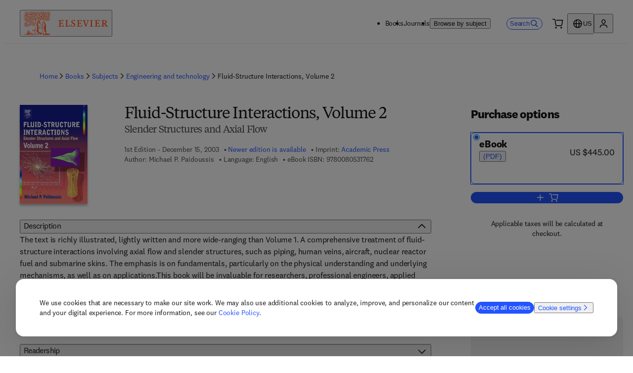

--- FILE ---
content_type: text/css; charset=UTF-8
request_url: https://shop.elsevier.com/_next/static/css/d2e534db367c2bda.css
body_size: 4174
content:
._1pkggsf0{display:grid;grid-template-columns:22.5px 1fr;grid-gap:8px;gap:8px;opacity:0;height:0;transition:opacity .3s,height .3s;overflow:hidden}._1pkggsf1{opacity:1}._1pkggsf2{opacity:1;background-color:#EBF1F9}._1pkggsf3{opacity:1;background-color:#FFF7Ef}@media (min-width:0px){._1pkggsf0{font-size:12px;padding:12px 20px;max-height:60px}._1pkggsf0.no-link{padding:20px}._1pkggsf0:has(*){height:auto}}@media (min-width:650px){._1pkggsf0{display:flex;margin:0 auto;padding:0 32px;font-size:14px}._1pkggsf0:has(*){height:46px}}._1jzgzy70{grid-template-areas:"summary" "purchaseOptions" "bookPromo" "bookPDPLinks" "details"}._1jzgzy71{grid-area:summary;grid-column-start:1;grid-column-end:13}._1jzgzy72{grid-area:purchaseOptions;grid-column-start:1;grid-column-end:13}._1jzgzy73{grid-area:bookPromo;grid-column-start:1;grid-column-end:13}._1jzgzy74{border-top:1px solid var(--_99wljg43)}._1jzgzy74,._1jzgzy75{grid-area:bookPDPLinks;grid-column-start:1;grid-column-end:13}._1jzgzy76{grid-area:details;grid-column-start:1;grid-column-end:13;grid-row-start:2}._1jzgzy77{margin-block-start:112px}._1jzgzy78{max-inline-size:844px}@media (min-width:0px){._1jzgzy72{grid-row-start:2}._1jzgzy73{grid-row-start:3;margin-block:8px}._1jzgzy74{grid-row-start:4}._1jzgzy75{grid-row-start:3;margin-top:-16px}._1jzgzy76{grid-row-start:5}}@media (min-width:650px){._1jzgzy72,._1jzgzy73{grid-row-start:2}._1jzgzy73{grid-column-start:7;margin-block-start:90px}._1jzgzy74,._1jzgzy75{grid-row-start:3;grid-row-end:4;grid-column-end:7}._1jzgzy75{border-top:1px solid var(--_99wljg43)}._1jzgzy76{grid-row-start:4}}@media (min-width:1024px){._1jzgzy70{grid-template-areas:"summary purchaseOptions" "details purchaseOptions" "bookPromo" "bookPDPLinks"}._1jzgzy71{grid-column-start:1;grid-column-end:10;margin-inline-end:64px}._1jzgzy72{grid-row-start:1;grid-row-end:3}._1jzgzy72,._1jzgzy73{width:308px;grid-column-start:10;grid-column-end:13}._1jzgzy73{margin-block:8px;grid-row-start:3;grid-row-end:4}._1jzgzy74{grid-row-start:4}._1jzgzy74,._1jzgzy75{grid-column-start:10;grid-column-end:13;grid-row-end:5}._1jzgzy75{border-top:none;grid-row-start:3}._1jzgzy76{grid-row-start:2;grid-column-start:1;grid-column-end:10;margin-inline-end:64px}}._5yxbei0{padding-block:12px;padding-inline:none;flex-wrap:wrap;flex-grow:1}._5yxbei0,._5yxbei0 li{display:flex;flex-direction:row}._5yxbei0 li{position:absolute;overflow:hidden;clip:rect(0 0 0 0);height:1px;width:1px;margin:-1px}._5yxbei0 :nth-last-child(2){position:relative;overflow:initial;clip:auto;height:auto;width:auto;margin:0}._5yxbei0 li>div>div{display:flex;line-height:24px;align-items:center}._5yxbei1,._5yxbei2{width:16px;height:16px;display:block;margin-inline:9px}._5yxbei2{margin-inline-start:0}._5yxbei0 li:last-child ._5yxbei1,._5yxbei0 li:nth-last-child(2) ._5yxbei1{display:none}@media (min-width:0px){._5yxbei0 li:not(:nth-last-child(2)){display:none}}@media (min-width:650px){._5yxbei0 li{position:relative;overflow:initial;clip:auto;height:auto;width:auto;margin:0}._5yxbei2{display:none}._5yxbei0 li:nth-last-child(2) ._5yxbei1{display:block}._5yxbei0 li:not(:nth-last-child(2)){display:flex}}.sso1100{color:#4D4D4D;display:flex;flex-wrap:wrap;flex-direction:row;overflow:hidden;list-style:initial;gap:8px;padding-left:.25rem;margin-block-start:16px;grid-column-gap:0}.sso1100 li{list-style-type:none;margin-right:1.5rem;margin-left:-18px}.sso1100 li>div:before{content:"•";margin:0 .25rem}.ki1kfz0{font-family:Elsevier Sans Serif;font-weight:700}._17v36wk0{background-color:var(--_99wljg33);color:var(--_99wljg3s);border-color:var(--_99wljg4d);border-width:1px;border-style:solid;border-radius:var(--_99wljg27);display:flex;justify-content:center;inline-size:auto}._17v36wk0:hover{text-decoration:none!important;background-color:var(--_99wljg32);color:var(--_99wljg3r);border-color:var(--_99wljg4c)}._17v36wk1{width:24px;height:24px}._17v36wk2{white-space:nowrap}@media (min-width:0px){._17v36wk0{font-size:var(--_99wljgk);padding-inline:var(--_99wljg2h);padding-block:var(--_99wljg27)}}@media (min-width:650px){._17v36wk0{font-size:var(--_99wljgl);padding-block:var(--_99wljg29)}}@media (min-width:1024px){._17v36wk0{padding-inline:unset;width:100%}}.tztmm91{padding-inline:0;margin-block-end:24px;font-size:var(--_99wljgk)}.tztmm92{width:22px;height:22px}@media (min-width:650px){.tztmm90{max-width:512px;height:auto}}@media (min-width:1024px){.tztmm90{height:unset}}.fa30tq0{color:#002066;width:-moz-fit-content;width:fit-content;justify-self:center}.fa30tq1{text-align:center;padding:14px;font-size:14px}.fa30tq2{display:block;font-size:14px;margin-block-end:16px;font-feature-settings:"lnum";font-variant-numeric:lining-nums}.fa30tq3{width:100%}.fa30tq4{border:none;padding:0;margin:0}.fa30tqt{height:38px}@media (min-width:650px){.fa30tq0{flex-wrap:wrap;grid-column-end:6}}@media (min-width:1024px){.fa30tq0{grid-column-end:13}.fa30tq1{padding-inline:0;padding-block-end:0}.fa30tq3{height:150px}}._3ki4c00{padding-block-start:16px;overflow:auto;max-height:100vh;position:absolute;top:0;background-color:var(--_99wljg2x);width:100%}._3ki4c00:focus{outline:none}._3ki4c00 .recommendations{margin-inline:auto;transform:scale(.9)}._3ki4c01{display:flex;flex-direction:column;justify-content:center;margin-inline:24px}._3ki4c02{display:flex;flex-direction:row;gap:16px;padding-block:16px;font-size:16px}._3ki4c03{display:flex;flex-direction:column}._3ki4c04{font-size:20px}._3ki4c05{font-size:12px}._3ki4c06{padding-block-start:8px}._3ki4c06 a{width:100%}._3ki4c07{font-size:14px;padding:8px 16px;background-color:#EDFCF3;border:1px solid #178c48;border-radius:4px;display:flex;gap:8px;align-content:center;margin-block:8px}._3ki4c08{color:white;background-color:#178C48;border-radius:50%;padding:4px}@media (min-width:650px){._3ki4c00{top:auto;width:508px;height:auto;max-width:508px;margin-inline-end:var(--_99wljg2c);border-radius:var(--_99wljg1j);box-shadow:0 4px 4px 0 rgba(0,0,0,.25);border:1px solid var(--_99wljg43)}}._19vi0ay0{max-width:844px}.grlvdo0{overflow:hidden}.grlvdo1{display:grid;grid-auto-flow:column;grid-gap:20px;gap:20px;padding-inline-start:2px}.grlvdo2{min-height:365px}.grlvdo3{min-height:425px}.grlvdo4{min-height:493px}.grlvdo5{min-height:517px}.grlvdo6{min-height:590px}.grlvdo7{display:grid;grid-row-end:span 2;grid-template-rows:subgrid;width:196px;min-width:196px}.grlvdo8{width:150px;min-width:150px}.grlvdod{block-size:48px;top:calc(40% - 28px);position:absolute}.grlvdoe{top:calc(20% - 28px)}.grlvdog,.grlvdoh{top:calc(35% - 28px)}.grlvdoi{top:calc(30% - 28px)}.bqjw1r1{max-width:100vw;list-style-type:none;-ms-overflow-style:none;scrollbar-width:none;scroll-snap-type:x mandatory;scroll-behavior:smooth}.bqjw1r1::-webkit-scrollbar{display:none}.bqjw1r2{pointer-events:none}.bqjw1r3{block-size:inherit}.bqjw1r4{margin-inline-end:auto}.bqjw1r4,.bqjw1r5{block-size:inherit;pointer-events:auto}.bqjw1r5{margin-inline-start:auto}.bqjw1r6,.bqjw1r7{block-size:inherit;inline-size:auto;aspect-ratio:1/1}.bqjw1r7{background-color:#4D4D4D!important;opacity:.5}@media (prefers-reduced-motion:reduce){.bqjw1r1{scroll-behavior:auto}}@media (min-width:1024px){.bqjw1r4{margin-inline-start:-20px}.bqjw1r5{margin-inline-end:-20px}}._4tvuml0{display:grid;grid-row-end:span 2;grid-template-rows:subgrid}._12b6rrd0{height:100%;width:100%;display:flex;flex-direction:column;color:#4D4D4D;gap:8px}._12b6rrd0:focus-visible{outline-color:#0056D6}._12b6rrd1{height:32px;min-height:32px}._12b6rrd2{align-self:end;cursor:pointer}._12b6rrd3{display:grid;grid-row-end:span 2;grid-template-rows:subgrid;align-items:flex-start;grid-gap:8px;gap:8px;font-size:14px;min-height:490px;text-decoration:none;position:relative}._12b6rrd3 *{font-feature-settings:"lnum";font-variant-numeric:lining-nums}._12b6rrd4{font-size:16px;font-weight:700;color:black;display:-webkit-box;-webkit-box-orient:vertical;-webkit-line-clamp:3;overflow:hidden;text-decoration:none}._12b6rrd4:hover{color:#0056D6;text-decoration:underline}@media (min-width:650px){._12b6rrd4{font-size:18px}}@media (min-width:1024px){._12b6rrd4{font-size:20px}}._112inmx0{display:grid;grid-auto-flow:column;grid-gap:20px;gap:20px;padding-inline-start:2px}._112inmx1{display:grid;grid-row-end:span 2;grid-template-rows:subgrid;min-height:440px}._112inmx2{block-size:48px;top:calc(40% - 28px);position:absolute}._112inmx3{display:grid;grid-column-gap:20px;-moz-column-gap:20px;column-gap:20px;grid-row-gap:32px;row-gap:32px}._112inmx4{display:flex;justify-content:center;margin-block:16px}._112inmx4>*{color:#0056D6;cursor:pointer}._112inmx5{width:16px;height:16px;display:block;margin-inline-start:8px}._112inmx6{display:inline-block;margin-block-start:12px;color:#FFFFFF;padding:2px 8px;background-color:#AF1D1D;border-radius:16px}._112inmx7{font-size:14px;text-decoration:line-through}._112inmx8{color:#AF1D1D}._112inmx8,._112inmx9{font-size:20px;font-weight:700}._112inmx9{color:#000000}._3esv5p0{width:100%;margin-block-end:16px}._3esv5p1{width:90px;background:#FFFFFF;color:#0056D6}._3esv5p2{width:90px;max-height:45px}._1oy85t80{display:grid;grid-row-end:span 2;grid-template-rows:subgrid}.afnn1w0{height:100%;width:100%;display:flex;flex-direction:column;color:#4D4D4D;gap:8px}.afnn1w0:focus-visible{outline-color:#0056D6}.afnn1w1{height:32px;min-height:32px}.afnn1w2{align-self:end;cursor:pointer}.afnn1w3{display:grid;grid-row-end:span 2;grid-template-rows:subgrid;align-items:flex-start;grid-gap:8px;gap:8px;font-size:14px;text-decoration:none;position:relative}.afnn1w3 *{font-feature-settings:"lnum";font-variant-numeric:lining-nums}.afnn1w4{font-size:16px;font-weight:700;color:black;display:-webkit-box;-webkit-box-orient:vertical;-webkit-line-clamp:3;overflow:hidden;text-decoration:none}.afnn1w4:hover{text-decoration:underline;color:#0056D6}@media (min-width:650px){.afnn1w4{font-size:18px}}@media (min-width:1024px){.afnn1w4{font-size:20px}}.aoaei28{white-space:nowrap}.aoaei2h{font-size:14px}@media (min-width:0px){.aoaei28{font-size:18px}}@media (min-width:650px){.aoaei28{font-size:20px}}.qfzj9v0{white-space:nowrap}.qfzj9v1,.qfzj9vq{font-size:14px}@media (min-width:0px){.qfzj9v0{font-size:18px}}@media (min-width:650px){.qfzj9v0{font-size:20px}}.f8vnkk0{color:#6593DC}._1glaqyi0{display:inline-block;vertical-align:middle;margin-top:2px;font-weight:400;white-space:normal}._1glaqyi1{inline-size:20px;block-size:20px}._1glaqyi2{border:none;padding:0;line-height:1;width:24px;height:20px;cursor:pointer;margin:0}._1glaqyi2,._1glaqyi2:focus,._1glaqyi2:hover{background:none}._1glaqyi3{margin-left:10px;background:#000000;color:#FFFFFF;padding:16px;width:80vw;border-radius:6px}._1glaqyi3:after{content:"";display:block;position:absolute;width:16px;height:17px}._1glaqyi3[data-popper-placement$=-end]:after{right:0}._1glaqyi3[data-popper-placement$=-start]:after{left:0}._1glaqyi3[data-popper-placement=bottom-end]:after{background-image:linear-gradient(135deg,transparent 12px,#000 0,#000 14px,rgba(0,0,0,1) 0)}._1glaqyi3[data-popper-placement=bottom-start]:after{background-image:linear-gradient(-135deg,transparent 12px,#000 0,#000 14px,rgba(0,0,0,1) 0)}._1glaqyi3[data-popper-placement=top-end]:after{background-image:linear-gradient(45deg,transparent 12px,#000 0,#000 14px,rgba(0,0,0,1) 0)}._1glaqyi3[data-popper-placement=top-start]:after{background-image:linear-gradient(-45deg,transparent 12px,#000 0,#000 14px,rgba(0,0,0,1) 0)}._1glaqyi3[data-popper-placement^=bottom]:after{top:-13px}._1glaqyi3[data-popper-placement^=top]:after{bottom:-13px}@media (min-width:0px){._1glaqyi3{max-width:240px}}@media (min-width:650px){._1glaqyi3{max-width:320px}}._1wawkhj0{font-size:14px;white-space:nowrap}.bpaxcd1{text-align:left}.bpaxcd1:hover{text-decoration:underline}.bpaxcd2{font-family:Elsevier Sans;font-weight:700;font-size:24px}@media (min-width:650px){.bpaxcd0{max-width:780px}}.aqexo20{font-size:14px;text-align:left}.aqexo21{background:rgba(0,0,0,.4);position:fixed;inset:0;display:flex;justify-content:center}.aqexo22{position:absolute;background-color:var(--_99wljg2x)}.aqexo22:focus{outline:none}@media (min-width:0px){.aqexo22{width:100%;height:100%}}@media (min-width:650px){.aqexo22{width:auto;height:auto;margin-inline:var(--_99wljg2e);border-radius:var(--_99wljg1i);top:50%;transform:translateY(-50%)}}._1xq8ccq1{text-align:left}._1xq8ccq1:hover{text-decoration:underline}._1xq8ccq2{font-size:14px}._1xq8ccq3{font-family:Elsevier Sans;font-weight:700;font-size:24px}@media (min-width:650px){._1xq8ccq0{max-width:780px}}@media (min-width:0px){.y4mzdn0{font-size:12px}.y4mzdn1{border-bottom:1px solid var(--_99wljg43);justify-content:center;align-items:center;padding-block-end:24px}.y4mzdn2{font-size:14px}}@media (min-width:650px){.y4mzdn0{font-size:14px}.y4mzdn1{justify-content:flex-start;border-bottom:none;padding-block-end:8px}}@media (min-width:1024px){.y4mzdn1{border-bottom:1px solid var(--_99wljg43)}}._1twby0u1{container-name:_1twby0u0;position:relative;overflow:hidden;border-radius:8px;min-height:300px}._1twby0u1,._1twby0u2{container-type:inline-size;width:100%}._1twby0u2{max-inline-size:600px;order:2}._1twby0u3{font-size:var(--_99wljgj);font-weight:400;text-transform:uppercase}._1twby0u3,._1twby0u4{margin-block-end:var(--_99wljg2a)}._1twby0u4{font-size:24px;color:inherit}._1twby0u5{font-size:16px;margin-block-end:var(--_99wljg2a)}._1twby0u6{background-color:#f3f4f6;display:flex;flex-direction:row;justify-content:space-between;gap:var(--_99wljg2c);padding:var(--_99wljg2b);align-items:center;height:100%;min-height:330px}._1twby0u7{height:120px;flex-basis:max-content;flex-shrink:0;order:1}._1twby0u8{display:flex;font-size:var(--_99wljgk);gap:24px;flex-direction:row;align-items:center;flex-wrap:wrap}@container _1twby0u0 (min-width: 640px){._1twby0u2{order:1}._1twby0u3,._1twby0u4,._1twby0u5{margin-block-end:var(--_99wljg29)}._1twby0u6{flex-direction:row}}@container _1twby0u0 (min-width: 0px){._1twby0u7{display:none;order:1}}@container _1twby0u0 (min-width: 480px){._1twby0u7{display:block;order:2}}@container _1twby0u0 (min-width: 1024px){._1twby0u7{height:200px}}._1gz2xs40{width:100%}@media (min-width:0px){._1gz2xs40{border-bottom:1px solid var(--_99wljg43)}._1gz2xs41{border-top:1px solid var(--_99wljg43)}}@media (min-width:650px){._1gz2xs40{border-bottom:none}._1gz2xs42{border-bottom:1px solid var(--_99wljg43);padding-block:24px}}@media (min-width:1024px){._1gz2xs40,._1gz2xs41{border-bottom:1px solid var(--_99wljg43)}._1gz2xs41{border-top:1px solid var(--_99wljg43)}}._1133nll0{width:100%;align-items:flex-start;border-block-end:default;padding-block:24px;border-bottom:1px solid var(--_99wljg43)}@media (min-width:0px){._1133nll0{border-top:none}}@media (min-width:650px){._1133nll0{border-top:1px solid var(--_99wljg43);margin-block-start:20px}}@media (min-width:1024px){._1133nll0{border-top:none;padding-block:20px;margin-block-start:unset}}.hprf9u0 ul li{line-height:20px;list-style:none;margin-top:0}.hprf9u0>ul>li{font-size:20px}.hprf9u0>ul>li,.hprf9u0>ul>li>ul>li{list-style:auto}.hprf9u0 ul li:before{content:none}.hprf9u0>ul>li ul{margin-top:.5rem;font-size:16px}.hprf9u0 p:first-child{margin:0}._1k5vt000{display:grid;grid-template-columns:1fr}@media (min-width:1024px){._1k5vt000{grid-auto-flow:column;grid-template-rows:repeat(4,auto);grid-template-columns:1fr 1fr}}._1ldxxay0{color:#4D4D4D;background-color:#E6E6E6}._1ldxxay0,._1ldxxay1{width:77px;height:77px;border-radius:50%}._1gse7e90{font-size:16px}._1gse7e90 h2{font-family:Elsevier sans;font-size:24px;margin-block-end:16px}._1gse7e90 h3{font-size:20px;margin-block-end:16px;margin-block-start:40px}._1gse7e90 h3:first-child{margin-block-start:0}._1gse7e90 ul{margin-block-end:32px}._1gse7e90 ul li:not(:last-child){margin-block-end:8px}._1gse7e90 ul ul{margin-inline-start:16px}._105sd0t0{max-width:100%;overflow:hidden;box-sizing:border-box;margin:0 auto;outline:none}._105sd0t0 .nosto-block{clear:both;font-family:inherit;width:100%;padding:0;margin:0 auto;display:inline-block;position:relative}._105sd0t0 .nosto-block,._105sd0t0 .nosto-block a,._105sd0t0 .nosto-block span{color:#1a1a1a;text-decoration:none;text-rendering:optimizeLegibility}._105sd0t0 .nosto-header{background-color:transparent;color:#1a1a1a;display:block;padding:20px 0;font-family:Elsevier Sans Light,Elsevier Display Light,sans-serif;border:none;font-size:24px;font-weight:400}._105sd0t0 #nosto-list-wrapper{position:relative;width:100%;padding:0;overflow-x:scroll;scrollbar-width:none}._105sd0t0 .nosto-list-wrapper::-webkit-scrollbar{display:none}._105sd0t0 .nosto-list{display:grid;grid-auto-flow:column;flex-direction:row;grid-template-rows:auto 1fr;grid-template-columns:repeat(auto-fit,196px);grid-gap:8px 20px;gap:8px 20px;margin:0;padding:0;border:0;list-style:none}._105sd0t0 .nosto-link{text-decoration:none!important}._105sd0t0 .nosto-list-item{background-color:transparent;margin:0;border:1px solid transparent;margin-bottom:30px!important;float:left;letter-spacing:0;word-spacing:0;box-sizing:border-box;vertical-align:top;position:relative;width:196px;padding:4px 0 0 4px}._105sd0t0 .nosto-list-item,._105sd0t0 .nosto-list-item>a{grid-row:span 2;display:grid;grid-template-rows:subgrid}._105sd0t0 .nosto-hover{width:100%;height:100%;background:rgba(182,0,149,.7);position:absolute;display:none}._105sd0t0 .nosto-list-item:hover .nosto-product-name{color:rgb(0,86,214);text-decoration:underline}._105sd0t0 .nosto-book-cover{width:155px;box-shadow:0 4px 4px rgba(0,0,0,.25);align-self:flex-end}._105sd0t0 .nosto-image{max-width:100%;max-height:100%;display:block;border:none!important;position:absolute;top:0;bottom:0;left:0;right:0;margin:auto}._105sd0t0 .nosto-product-info{font-family:inherit;color:#1a1a1a;margin-top:8px}._105sd0t0 .nosto-percent-off-wrapper{margin-top:12px;min-height:20px}._105sd0t0 .nosto-percent-off:not(:empty){display:inline-block;color:#ffffff;padding:2px 8px;background-color:#da1e28;border-radius:16px;font-size:14px}._105sd0t0 .nosto-product-name{font-size:20px;font-weight:700;display:-webkit-box;margin-top:8px;-webkit-box-orient:vertical;-webkit-line-clamp:3;overflow:hidden}._105sd0t0 .nosto-product-price{margin-top:8px;display:grid;grid-template-columns:auto 1fr;font-weight:700;align-items:center;font-size:20px;font-feature-settings:"lnum";font-variant-numeric:lining-nums}._105sd0t0 .nosto-product-price .nosto-oldprice{margin-left:8px;text-decoration:line-through;font-weight:400;font-size:14px;color:rgb(77,77,77)}._105sd0t0 .nosto-product-price .nosto-newprice{color:#da1e28!important}._105sd0t0 .nosto-btn{background:transparent;color:#ce3535;font-size:15px;padding:10px 20px;text-decoration:none;-webkit-appearance:none;border:2px solid #ce3535;margin:10px auto;display:block;cursor:pointer}._105sd0t0 .nosto-btn:hover{background:#ce3535;color:white;text-decoration:none}._105sd0t0 .button{position:absolute;top:calc(40% - 28px);padding:11px 0;background:#ffffff;border-radius:50%;z-index:1;border:1px solid #0056d6;cursor:pointer;color:#0056d6;width:48px;height:48px;display:none}._105sd0t0 .button:hover{background:#0056d6;border:1px solid white;color:white}._105sd0t0 .button:disabled{background:#4d4d4d;border:1px solid grey;color:#f6f6f6;cursor:not-allowed;opacity:.5}._105sd0t0 .prev{left:14px}._105sd0t0 .next{right:14px}._105sd0t0 .nosto-edition,._105sd0t0 .nosto-pub-date{font-size:14px;display:inline-block;margin-top:8px;color:#4d4d4d}._105sd0t0 .nosto-medium{margin-block-start:8px;color:#4d4d4d}@media (min-width:1024px){._105sd0t0 #nosto-list-wrapper{overflow:hidden}._105sd0t0 .nosto-list-wrapper::-webkit-scrollbar{display:block}._105sd0t0 .button{display:block}}

--- FILE ---
content_type: application/javascript; charset=UTF-8
request_url: https://shop.elsevier.com/_next/static/chunks/pages/_app-938bf8bf1b26f6da.js
body_size: 195375
content:
(self.webpackChunk_N_E=self.webpackChunk_N_E||[]).push([[636],{17:e=>{"use strict";e.exports=Object},447:()=>{},1529:(e,t,n)=>{"use strict";Object.defineProperty(t,"__esModule",{value:!0}),!function(e,t){for(var n in t)Object.defineProperty(e,n,{enumerable:!0,get:t[n]})}(t,{default:function(){return q},useLinkStatus:function(){return _}});let r=n(13514),o=n(6029),i=r._(n(55729)),a=n(45303),s=n(12567),l=n(68330),c=n(85024),u=n(68989),d=n(52914),f=n(15626),p=n(10679),m=n(80262),b=n(17907);n(66377);let h=new Set;function y(e,t,n,r){if((0,s.isLocalURL)(t)){if(!r.bypassPrefetchedCheck){let o=t+"%"+n+"%"+(void 0!==r.locale?r.locale:"locale"in e?e.locale:void 0);if(h.has(o))return;h.add(o)}e.prefetch(t,n,r).catch(e=>{})}}function v(e){return"string"==typeof e?e:(0,l.formatUrl)(e)}let g=i.default.forwardRef(function(e,t){let n,r,{href:l,as:h,children:g,prefetch:j=null,passHref:_,replace:q,shallow:w,scroll:x,locale:k,onClick:C,onNavigate:S,onMouseEnter:O,onTouchStart:E,legacyBehavior:N=!1,...A}=e;n=g,N&&("string"==typeof n||"number"==typeof n)&&(n=(0,o.jsx)("a",{children:n}));let T=i.default.useContext(d.RouterContext),R=!1!==j,{href:P,as:D}=i.default.useMemo(()=>{if(!T){let e=v(l);return{href:e,as:h?v(h):e}}let[e,t]=(0,a.resolveHref)(T,l,!0);return{href:e,as:h?(0,a.resolveHref)(T,h):t||e}},[T,l,h]),I=i.default.useRef(P),L=i.default.useRef(D);N&&(r=i.default.Children.only(n));let B=N?r&&"object"==typeof r&&r.ref:t,[M,U,F]=(0,f.useIntersection)({rootMargin:"200px"}),z=i.default.useCallback(e=>{(L.current!==D||I.current!==P)&&(F(),L.current=D,I.current=P),M(e)},[D,P,F,M]),H=(0,b.useMergedRef)(z,B);i.default.useEffect(()=>{T&&U&&R&&y(T,P,D,{locale:k})},[D,P,U,k,R,null==T?void 0:T.locale,T]);let K={ref:H,onClick(e){N||"function"!=typeof C||C(e),N&&r.props&&"function"==typeof r.props.onClick&&r.props.onClick(e),T&&(e.defaultPrevented||function(e,t,n,r,o,i,a,l,c){let{nodeName:u}=e.currentTarget;if(!("A"===u.toUpperCase()&&function(e){let t=e.currentTarget.getAttribute("target");return t&&"_self"!==t||e.metaKey||e.ctrlKey||e.shiftKey||e.altKey||e.nativeEvent&&2===e.nativeEvent.which}(e)||e.currentTarget.hasAttribute("download"))){if(!(0,s.isLocalURL)(n)){o&&(e.preventDefault(),location.replace(n));return}e.preventDefault(),(()=>{if(c){let e=!1;if(c({preventDefault:()=>{e=!0}}),e)return}let e=null==a||a;"beforePopState"in t?t[o?"replace":"push"](n,r,{shallow:i,locale:l,scroll:e}):t[o?"replace":"push"](r||n,{scroll:e})})()}}(e,T,P,D,q,w,x,k,S))},onMouseEnter(e){N||"function"!=typeof O||O(e),N&&r.props&&"function"==typeof r.props.onMouseEnter&&r.props.onMouseEnter(e),T&&y(T,P,D,{locale:k,priority:!0,bypassPrefetchedCheck:!0})},onTouchStart:function(e){N||"function"!=typeof E||E(e),N&&r.props&&"function"==typeof r.props.onTouchStart&&r.props.onTouchStart(e),T&&y(T,P,D,{locale:k,priority:!0,bypassPrefetchedCheck:!0})}};if((0,c.isAbsoluteUrl)(D))K.href=D;else if(!N||_||"a"===r.type&&!("href"in r.props)){let e=void 0!==k?k:null==T?void 0:T.locale;K.href=(null==T?void 0:T.isLocaleDomain)&&(0,p.getDomainLocale)(D,e,null==T?void 0:T.locales,null==T?void 0:T.domainLocales)||(0,m.addBasePath)((0,u.addLocale)(D,e,null==T?void 0:T.defaultLocale))}return N?i.default.cloneElement(r,K):(0,o.jsx)("a",{...A,...K,children:n})}),j=(0,i.createContext)({pending:!1}),_=()=>(0,i.useContext)(j),q=g;("function"==typeof t.default||"object"==typeof t.default&&null!==t.default)&&void 0===t.default.__esModule&&(Object.defineProperty(t.default,"__esModule",{value:!0}),Object.assign(t.default,t),e.exports=t.default)},2068:(e,t,n)=>{"use strict";var r=n(16638);e.exports=function(e){return r(e)||0===e?e:e<0?-1:1}},2853:(e,t,n)=>{"use strict";n.d(t,{XJ:()=>d,BV:()=>c,vY:()=>l,A1:()=>s,vn:()=>u});var r=n(11058),o=n(78004);let i={subscriptionType:void 0,skusInCart:[],refreshCart:!1,focusSearchInput:!1,autoSuggestType:"Search",inputHasFocus:!1,closeModal:!1};var a=n(24683);let s=(0,r.h)(e=>({state:i,set:t=>n=>e((0,o.jM)(e=>{e.state[t]=n}))})),l=e=>e.map(e=>s(t=>{let{set:n}=t;return n(e)})),c=e=>e.map(e=>s(t=>{let{state:n}=t;return n[e]})),u=e=>{let t=s(e=>{let{state:t}=e;return t.skusInCart});return(0,a.e)(e).some(e=>null==t?void 0:t.includes(e))},d=e=>[s(t=>{let{state:n}=t;return n[e]}),s(t=>{let{set:n}=t;return n(e)})]},3050:function(e,t,n){"use strict";var r=this&&this.__createBinding||(Object.create?function(e,t,n,r){void 0===r&&(r=n);var o=Object.getOwnPropertyDescriptor(t,n);(!o||("get"in o?!t.__esModule:o.writable||o.configurable))&&(o={enumerable:!0,get:function(){return t[n]}}),Object.defineProperty(e,r,o)}:function(e,t,n,r){void 0===r&&(r=n),e[r]=t[n]}),o=this&&this.__setModuleDefault||(Object.create?function(e,t){Object.defineProperty(e,"default",{enumerable:!0,value:t})}:function(e,t){e.default=t}),i=this&&this.__exportStar||function(e,t){for(var n in e)"default"===n||Object.prototype.hasOwnProperty.call(t,n)||r(t,e,n)},a=this&&this.__importStar||function(e){if(e&&e.__esModule)return e;var t={};if(null!=e)for(var n in e)"default"!==n&&Object.prototype.hasOwnProperty.call(e,n)&&r(t,e,n);return o(t,e),t},s=this&&this.__importDefault||function(e){return e&&e.__esModule?e:{default:e}};Object.defineProperty(t,"__esModule",{value:!0}),t.helpers=t.EMPTY_DOCUMENT=t.MARKS=t.INLINES=t.BLOCKS=void 0;var l=n(60284);Object.defineProperty(t,"BLOCKS",{enumerable:!0,get:function(){return l.BLOCKS}});var c=n(53088);Object.defineProperty(t,"INLINES",{enumerable:!0,get:function(){return c.INLINES}});var u=n(62604);Object.defineProperty(t,"MARKS",{enumerable:!0,get:function(){return s(u).default}}),i(n(24967),t),i(n(58135),t),i(n(89115),t);var d=n(63702);Object.defineProperty(t,"EMPTY_DOCUMENT",{enumerable:!0,get:function(){return s(d).default}}),t.helpers=a(n(20543))},3140:(e,t,n)=>{"use strict";var r,o=n(17),i=n(74002),a=n(61924),s=n(44451),l=n(43339),c=n(69497),u=n(72206),d=n(7016),f=n(33923),p=n(91925),m=n(37025),b=n(75739),h=n(41605),y=n(41167),v=n(2068),g=Function,j=function(e){try{return g('"use strict"; return ('+e+").constructor;")()}catch(e){}},_=n(27654),q=n(3194),w=function(){throw new u},x=_?function(){try{return arguments.callee,w}catch(e){try{return _(arguments,"callee").get}catch(e){return w}}}():w,k=n(72562)(),C=n(50865),S=n(61429),O=n(92709),E=n(57379),N=n(95185),A={},T="undefined"!=typeof Uint8Array&&C?C(Uint8Array):r,R={__proto__:null,"%AggregateError%":"undefined"==typeof AggregateError?r:AggregateError,"%Array%":Array,"%ArrayBuffer%":"undefined"==typeof ArrayBuffer?r:ArrayBuffer,"%ArrayIteratorPrototype%":k&&C?C([][Symbol.iterator]()):r,"%AsyncFromSyncIteratorPrototype%":r,"%AsyncFunction%":A,"%AsyncGenerator%":A,"%AsyncGeneratorFunction%":A,"%AsyncIteratorPrototype%":A,"%Atomics%":"undefined"==typeof Atomics?r:Atomics,"%BigInt%":"undefined"==typeof BigInt?r:BigInt,"%BigInt64Array%":"undefined"==typeof BigInt64Array?r:BigInt64Array,"%BigUint64Array%":"undefined"==typeof BigUint64Array?r:BigUint64Array,"%Boolean%":Boolean,"%DataView%":"undefined"==typeof DataView?r:DataView,"%Date%":Date,"%decodeURI%":decodeURI,"%decodeURIComponent%":decodeURIComponent,"%encodeURI%":encodeURI,"%encodeURIComponent%":encodeURIComponent,"%Error%":i,"%eval%":eval,"%EvalError%":a,"%Float16Array%":"undefined"==typeof Float16Array?r:Float16Array,"%Float32Array%":"undefined"==typeof Float32Array?r:Float32Array,"%Float64Array%":"undefined"==typeof Float64Array?r:Float64Array,"%FinalizationRegistry%":"undefined"==typeof FinalizationRegistry?r:FinalizationRegistry,"%Function%":g,"%GeneratorFunction%":A,"%Int8Array%":"undefined"==typeof Int8Array?r:Int8Array,"%Int16Array%":"undefined"==typeof Int16Array?r:Int16Array,"%Int32Array%":"undefined"==typeof Int32Array?r:Int32Array,"%isFinite%":isFinite,"%isNaN%":isNaN,"%IteratorPrototype%":k&&C?C(C([][Symbol.iterator]())):r,"%JSON%":"object"==typeof JSON?JSON:r,"%Map%":"undefined"==typeof Map?r:Map,"%MapIteratorPrototype%":"undefined"!=typeof Map&&k&&C?C(new Map()[Symbol.iterator]()):r,"%Math%":Math,"%Number%":Number,"%Object%":o,"%Object.getOwnPropertyDescriptor%":_,"%parseFloat%":parseFloat,"%parseInt%":parseInt,"%Promise%":"undefined"==typeof Promise?r:Promise,"%Proxy%":"undefined"==typeof Proxy?r:Proxy,"%RangeError%":s,"%ReferenceError%":l,"%Reflect%":"undefined"==typeof Reflect?r:Reflect,"%RegExp%":RegExp,"%Set%":"undefined"==typeof Set?r:Set,"%SetIteratorPrototype%":"undefined"!=typeof Set&&k&&C?C(new Set()[Symbol.iterator]()):r,"%SharedArrayBuffer%":"undefined"==typeof SharedArrayBuffer?r:SharedArrayBuffer,"%String%":String,"%StringIteratorPrototype%":k&&C?C(""[Symbol.iterator]()):r,"%Symbol%":k?Symbol:r,"%SyntaxError%":c,"%ThrowTypeError%":x,"%TypedArray%":T,"%TypeError%":u,"%Uint8Array%":"undefined"==typeof Uint8Array?r:Uint8Array,"%Uint8ClampedArray%":"undefined"==typeof Uint8ClampedArray?r:Uint8ClampedArray,"%Uint16Array%":"undefined"==typeof Uint16Array?r:Uint16Array,"%Uint32Array%":"undefined"==typeof Uint32Array?r:Uint32Array,"%URIError%":d,"%WeakMap%":"undefined"==typeof WeakMap?r:WeakMap,"%WeakRef%":"undefined"==typeof WeakRef?r:WeakRef,"%WeakSet%":"undefined"==typeof WeakSet?r:WeakSet,"%Function.prototype.call%":N,"%Function.prototype.apply%":E,"%Object.defineProperty%":q,"%Object.getPrototypeOf%":S,"%Math.abs%":f,"%Math.floor%":p,"%Math.max%":m,"%Math.min%":b,"%Math.pow%":h,"%Math.round%":y,"%Math.sign%":v,"%Reflect.getPrototypeOf%":O};if(C)try{null.error}catch(e){var P=C(C(e));R["%Error.prototype%"]=P}var D=function e(t){var n;if("%AsyncFunction%"===t)n=j("async function () {}");else if("%GeneratorFunction%"===t)n=j("function* () {}");else if("%AsyncGeneratorFunction%"===t)n=j("async function* () {}");else if("%AsyncGenerator%"===t){var r=e("%AsyncGeneratorFunction%");r&&(n=r.prototype)}else if("%AsyncIteratorPrototype%"===t){var o=e("%AsyncGenerator%");o&&C&&(n=C(o.prototype))}return R[t]=n,n},I={__proto__:null,"%ArrayBufferPrototype%":["ArrayBuffer","prototype"],"%ArrayPrototype%":["Array","prototype"],"%ArrayProto_entries%":["Array","prototype","entries"],"%ArrayProto_forEach%":["Array","prototype","forEach"],"%ArrayProto_keys%":["Array","prototype","keys"],"%ArrayProto_values%":["Array","prototype","values"],"%AsyncFunctionPrototype%":["AsyncFunction","prototype"],"%AsyncGenerator%":["AsyncGeneratorFunction","prototype"],"%AsyncGeneratorPrototype%":["AsyncGeneratorFunction","prototype","prototype"],"%BooleanPrototype%":["Boolean","prototype"],"%DataViewPrototype%":["DataView","prototype"],"%DatePrototype%":["Date","prototype"],"%ErrorPrototype%":["Error","prototype"],"%EvalErrorPrototype%":["EvalError","prototype"],"%Float32ArrayPrototype%":["Float32Array","prototype"],"%Float64ArrayPrototype%":["Float64Array","prototype"],"%FunctionPrototype%":["Function","prototype"],"%Generator%":["GeneratorFunction","prototype"],"%GeneratorPrototype%":["GeneratorFunction","prototype","prototype"],"%Int8ArrayPrototype%":["Int8Array","prototype"],"%Int16ArrayPrototype%":["Int16Array","prototype"],"%Int32ArrayPrototype%":["Int32Array","prototype"],"%JSONParse%":["JSON","parse"],"%JSONStringify%":["JSON","stringify"],"%MapPrototype%":["Map","prototype"],"%NumberPrototype%":["Number","prototype"],"%ObjectPrototype%":["Object","prototype"],"%ObjProto_toString%":["Object","prototype","toString"],"%ObjProto_valueOf%":["Object","prototype","valueOf"],"%PromisePrototype%":["Promise","prototype"],"%PromiseProto_then%":["Promise","prototype","then"],"%Promise_all%":["Promise","all"],"%Promise_reject%":["Promise","reject"],"%Promise_resolve%":["Promise","resolve"],"%RangeErrorPrototype%":["RangeError","prototype"],"%ReferenceErrorPrototype%":["ReferenceError","prototype"],"%RegExpPrototype%":["RegExp","prototype"],"%SetPrototype%":["Set","prototype"],"%SharedArrayBufferPrototype%":["SharedArrayBuffer","prototype"],"%StringPrototype%":["String","prototype"],"%SymbolPrototype%":["Symbol","prototype"],"%SyntaxErrorPrototype%":["SyntaxError","prototype"],"%TypedArrayPrototype%":["TypedArray","prototype"],"%TypeErrorPrototype%":["TypeError","prototype"],"%Uint8ArrayPrototype%":["Uint8Array","prototype"],"%Uint8ClampedArrayPrototype%":["Uint8ClampedArray","prototype"],"%Uint16ArrayPrototype%":["Uint16Array","prototype"],"%Uint32ArrayPrototype%":["Uint32Array","prototype"],"%URIErrorPrototype%":["URIError","prototype"],"%WeakMapPrototype%":["WeakMap","prototype"],"%WeakSetPrototype%":["WeakSet","prototype"]},L=n(14274),B=n(98516),M=L.call(N,Array.prototype.concat),U=L.call(E,Array.prototype.splice),F=L.call(N,String.prototype.replace),z=L.call(N,String.prototype.slice),H=L.call(N,RegExp.prototype.exec),K=/[^%.[\]]+|\[(?:(-?\d+(?:\.\d+)?)|(["'])((?:(?!\2)[^\\]|\\.)*?)\2)\]|(?=(?:\.|\[\])(?:\.|\[\]|%$))/g,V=/\\(\\)?/g,G=function(e){var t=z(e,0,1),n=z(e,-1);if("%"===t&&"%"!==n)throw new c("invalid intrinsic syntax, expected closing `%`");if("%"===n&&"%"!==t)throw new c("invalid intrinsic syntax, expected opening `%`");var r=[];return F(e,K,function(e,t,n,o){r[r.length]=n?F(o,V,"$1"):t||e}),r},$=function(e,t){var n,r=e;if(B(I,r)&&(r="%"+(n=I[r])[0]+"%"),B(R,r)){var o=R[r];if(o===A&&(o=D(r)),void 0===o&&!t)throw new u("intrinsic "+e+" exists, but is not available. Please file an issue!");return{alias:n,name:r,value:o}}throw new c("intrinsic "+e+" does not exist!")};e.exports=function(e,t){if("string"!=typeof e||0===e.length)throw new u("intrinsic name must be a non-empty string");if(arguments.length>1&&"boolean"!=typeof t)throw new u('"allowMissing" argument must be a boolean');if(null===H(/^%?[^%]*%?$/,e))throw new c("`%` may not be present anywhere but at the beginning and end of the intrinsic name");var n=G(e),r=n.length>0?n[0]:"",o=$("%"+r+"%",t),i=o.name,a=o.value,s=!1,l=o.alias;l&&(r=l[0],U(n,M([0,1],l)));for(var d=1,f=!0;d<n.length;d+=1){var p=n[d],m=z(p,0,1),b=z(p,-1);if(('"'===m||"'"===m||"`"===m||'"'===b||"'"===b||"`"===b)&&m!==b)throw new c("property names with quotes must have matching quotes");if("constructor"!==p&&f||(s=!0),r+="."+p,B(R,i="%"+r+"%"))a=R[i];else if(null!=a){if(!(p in a)){if(!t)throw new u("base intrinsic for "+e+" exists, but the property is not available.");return}if(_&&d+1>=n.length){var h=_(a,p);a=(f=!!h)&&"get"in h&&!("originalValue"in h.get)?h.get:a[p]}else f=B(a,p),a=a[p];f&&!s&&(R[i]=a)}}return a}},3141:(e,t,n)=>{"use strict";function r(e){if(Array.isArray(e))return e}n.d(t,{A:()=>r})},3194:e=>{"use strict";var t=Object.defineProperty||!1;if(t)try{t({},"a",{value:1})}catch(e){t=!1}e.exports=t},3619:e=>{e.exports=function(e){return null!=e&&"object"==typeof e}},4140:e=>{"use strict";e.exports="SECRET_DO_NOT_PASS_THIS_OR_YOU_WILL_BE_FIRED"},4661:e=>{"use strict";var t=function(e){var t,r,o;return!!(t=e)&&"object"==typeof t&&(r=e,"[object RegExp]"!==(o=Object.prototype.toString.call(r))&&"[object Date]"!==o&&r.$$typeof!==n)},n="function"==typeof Symbol&&Symbol.for?Symbol.for("react.element"):60103;function r(e,t){return!1!==t.clone&&t.isMergeableObject(e)?s(Array.isArray(e)?[]:{},e,t):e}function o(e,t,n){return e.concat(t).map(function(e){return r(e,n)})}function i(e){return Object.keys(e).concat(Object.getOwnPropertySymbols?Object.getOwnPropertySymbols(e).filter(function(t){return Object.propertyIsEnumerable.call(e,t)}):[])}function a(e,t){try{return t in e}catch(e){return!1}}function s(e,n,l){(l=l||{}).arrayMerge=l.arrayMerge||o,l.isMergeableObject=l.isMergeableObject||t,l.cloneUnlessOtherwiseSpecified=r;var c,u,d=Array.isArray(n);return d!==Array.isArray(e)?r(n,l):d?l.arrayMerge(e,n,l):(u={},(c=l).isMergeableObject(e)&&i(e).forEach(function(t){u[t]=r(e[t],c)}),i(n).forEach(function(t){a(e,t)&&!(Object.hasOwnProperty.call(e,t)&&Object.propertyIsEnumerable.call(e,t))||(a(e,t)&&c.isMergeableObject(n[t])?u[t]=(function(e,t){if(!t.customMerge)return s;var n=t.customMerge(e);return"function"==typeof n?n:s})(t,c)(e[t],n[t],c):u[t]=r(n[t],c))}),u)}s.all=function(e,t){if(!Array.isArray(e))throw Error("first argument should be an array");return e.reduce(function(e,n){return s(e,n,t)},{})},e.exports=s},4704:()=>{},4940:(e,t,n)=>{"use strict";n.d(t,{A:()=>o});var r=n(6029);let o=e=>(0,r.jsx)("svg",{viewBox:"0 0 24 24",...e,children:(0,r.jsx)("path",{fill:"currentColor",fillRule:"evenodd",d:"M21.75 11.25H5.839l7.548-7.548-1.327-1.324-9.81 9.81 9.81 9.81 1.327-1.324-7.548-7.549H21.75V11.25Z",clipRule:"evenodd"})});o.displayName="ArrowLeftIcon"},5387:(e,t,n)=>{"use strict";var r=n(24245),o=Object.prototype.hasOwnProperty,i=Array.isArray,a={allowDots:!1,allowEmptyArrays:!1,allowPrototypes:!1,allowSparse:!1,arrayLimit:20,charset:"utf-8",charsetSentinel:!1,comma:!1,decodeDotInKeys:!1,decoder:r.decode,delimiter:"&",depth:5,duplicates:"combine",ignoreQueryPrefix:!1,interpretNumericEntities:!1,parameterLimit:1e3,parseArrays:!0,plainObjects:!1,strictDepth:!1,strictNullHandling:!1,throwOnLimitExceeded:!1},s=function(e,t,n){if(e&&"string"==typeof e&&t.comma&&e.indexOf(",")>-1)return e.split(",");if(t.throwOnLimitExceeded&&n>=t.arrayLimit)throw RangeError("Array limit exceeded. Only "+t.arrayLimit+" element"+(1===t.arrayLimit?"":"s")+" allowed in an array.");return e},l=function(e,t){var n={__proto__:null},l=t.ignoreQueryPrefix?e.replace(/^\?/,""):e;l=l.replace(/%5B/gi,"[").replace(/%5D/gi,"]");var c=t.parameterLimit===1/0?void 0:t.parameterLimit,u=l.split(t.delimiter,t.throwOnLimitExceeded?c+1:c);if(t.throwOnLimitExceeded&&u.length>c)throw RangeError("Parameter limit exceeded. Only "+c+" parameter"+(1===c?"":"s")+" allowed.");var d=-1,f=t.charset;if(t.charsetSentinel)for(p=0;p<u.length;++p)0===u[p].indexOf("utf8=")&&("utf8=%E2%9C%93"===u[p]?f="utf-8":"utf8=%26%2310003%3B"===u[p]&&(f="iso-8859-1"),d=p,p=u.length);for(p=0;p<u.length;++p)if(p!==d){var p,m,b,h=u[p],y=h.indexOf("]="),v=-1===y?h.indexOf("="):y+1;if(-1===v?(m=t.decoder(h,a.decoder,f,"key"),b=t.strictNullHandling?null:""):null!==(m=t.decoder(h.slice(0,v),a.decoder,f,"key"))&&(b=r.maybeMap(s(h.slice(v+1),t,i(n[m])?n[m].length:0),function(e){return t.decoder(e,a.decoder,f,"value")})),b&&t.interpretNumericEntities&&"iso-8859-1"===f&&(b=String(b).replace(/&#(\d+);/g,function(e,t){return String.fromCharCode(parseInt(t,10))})),h.indexOf("[]=")>-1&&(b=i(b)?[b]:b),null!==m){var g=o.call(n,m);g&&"combine"===t.duplicates?n[m]=r.combine(n[m],b,t.arrayLimit,t.plainObjects):g&&"last"!==t.duplicates||(n[m]=b)}}return n},c=function(e,t,n,o){var i=0;if(e.length>0&&"[]"===e[e.length-1]){var a=e.slice(0,-1).join("");i=Array.isArray(t)&&t[a]?t[a].length:0}for(var l=o?t:s(t,n,i),c=e.length-1;c>=0;--c){var u,d=e[c];if("[]"===d&&n.parseArrays)u=r.isOverflow(l)?l:n.allowEmptyArrays&&(""===l||n.strictNullHandling&&null===l)?[]:r.combine([],l,n.arrayLimit,n.plainObjects);else{u=n.plainObjects?{__proto__:null}:{};var f="["===d.charAt(0)&&"]"===d.charAt(d.length-1)?d.slice(1,-1):d,p=n.decodeDotInKeys?f.replace(/%2E/g,"."):f,m=parseInt(p,10);n.parseArrays||""!==p?!isNaN(m)&&d!==p&&String(m)===p&&m>=0&&n.parseArrays&&m<=n.arrayLimit?(u=[])[m]=l:"__proto__"!==p&&(u[p]=l):u={0:l}}l=u}return l},u=function(e,t){var n=t.allowDots?e.replace(/\.([^.[]+)/g,"[$1]"):e;if(t.depth<=0){if(!t.plainObjects&&o.call(Object.prototype,n)&&!t.allowPrototypes)return;return[n]}var r=/(\[[^[\]]*])/g,i=/(\[[^[\]]*])/.exec(n),a=i?n.slice(0,i.index):n,s=[];if(a){if(!t.plainObjects&&o.call(Object.prototype,a)&&!t.allowPrototypes)return;s.push(a)}for(var l=0;null!==(i=r.exec(n))&&l<t.depth;){l+=1;var c=i[1].slice(1,-1);if(!t.plainObjects&&o.call(Object.prototype,c)&&!t.allowPrototypes)return;s.push(i[1])}if(i){if(!0===t.strictDepth)throw RangeError("Input depth exceeded depth option of "+t.depth+" and strictDepth is true");s.push("["+n.slice(i.index)+"]")}return s},d=function(e,t,n,r){if(e){var o=u(e,n);if(o)return c(o,t,n,r)}},f=function(e){if(!e)return a;if(void 0!==e.allowEmptyArrays&&"boolean"!=typeof e.allowEmptyArrays)throw TypeError("`allowEmptyArrays` option can only be `true` or `false`, when provided");if(void 0!==e.decodeDotInKeys&&"boolean"!=typeof e.decodeDotInKeys)throw TypeError("`decodeDotInKeys` option can only be `true` or `false`, when provided");if(null!==e.decoder&&void 0!==e.decoder&&"function"!=typeof e.decoder)throw TypeError("Decoder has to be a function.");if(void 0!==e.charset&&"utf-8"!==e.charset&&"iso-8859-1"!==e.charset)throw TypeError("The charset option must be either utf-8, iso-8859-1, or undefined");if(void 0!==e.throwOnLimitExceeded&&"boolean"!=typeof e.throwOnLimitExceeded)throw TypeError("`throwOnLimitExceeded` option must be a boolean");var t=void 0===e.charset?a.charset:e.charset,n=void 0===e.duplicates?a.duplicates:e.duplicates;if("combine"!==n&&"first"!==n&&"last"!==n)throw TypeError("The duplicates option must be either combine, first, or last");return{allowDots:void 0===e.allowDots?!0===e.decodeDotInKeys||a.allowDots:!!e.allowDots,allowEmptyArrays:"boolean"==typeof e.allowEmptyArrays?!!e.allowEmptyArrays:a.allowEmptyArrays,allowPrototypes:"boolean"==typeof e.allowPrototypes?e.allowPrototypes:a.allowPrototypes,allowSparse:"boolean"==typeof e.allowSparse?e.allowSparse:a.allowSparse,arrayLimit:"number"==typeof e.arrayLimit?e.arrayLimit:a.arrayLimit,charset:t,charsetSentinel:"boolean"==typeof e.charsetSentinel?e.charsetSentinel:a.charsetSentinel,comma:"boolean"==typeof e.comma?e.comma:a.comma,decodeDotInKeys:"boolean"==typeof e.decodeDotInKeys?e.decodeDotInKeys:a.decodeDotInKeys,decoder:"function"==typeof e.decoder?e.decoder:a.decoder,delimiter:"string"==typeof e.delimiter||r.isRegExp(e.delimiter)?e.delimiter:a.delimiter,depth:"number"==typeof e.depth||!1===e.depth?+e.depth:a.depth,duplicates:n,ignoreQueryPrefix:!0===e.ignoreQueryPrefix,interpretNumericEntities:"boolean"==typeof e.interpretNumericEntities?e.interpretNumericEntities:a.interpretNumericEntities,parameterLimit:"number"==typeof e.parameterLimit?e.parameterLimit:a.parameterLimit,parseArrays:!1!==e.parseArrays,plainObjects:"boolean"==typeof e.plainObjects?e.plainObjects:a.plainObjects,strictDepth:"boolean"==typeof e.strictDepth?!!e.strictDepth:a.strictDepth,strictNullHandling:"boolean"==typeof e.strictNullHandling?e.strictNullHandling:a.strictNullHandling,throwOnLimitExceeded:"boolean"==typeof e.throwOnLimitExceeded&&e.throwOnLimitExceeded}};e.exports=function(e,t){var n=f(t);if(""===e||null==e)return n.plainObjects?{__proto__:null}:{};for(var o="string"==typeof e?l(e,n):e,i=n.plainObjects?{__proto__:null}:{},a=Object.keys(o),s=0;s<a.length;++s){var c=a[s],u=d(c,o[c],n,"string"==typeof e);i=r.merge(i,u,n)}return!0===n.allowSparse?i:r.compact(i)}},5458:()=>{},5987:(e,t,n)=>{"use strict";n.d(t,{b:()=>o});var r=n(57067);let o=e=>(0,r.setCookie)("country",e,{maxAge:31536e3})},6583:(e,t,n)=>{"use strict";n.d(t,{K:()=>s});var r=n(6029),o=n(59554);n(64382);var i=n(45073),a=n(50212);let s=e=>{let{icon:t,href:n,children:s,atoms:l,openInNewWindow:c,className:u,...d}=e,{t:f}=(0,i.Bd)("common"),p=s.split(/\s([\S]+)$/).filter(e=>""!==e),m=1===p.length?"":p[0]+" ",b=1===p.length?p[0]:p[1];return(0,r.jsxs)(o.L,{href:n,inline:!0,atoms:l,className:(0,a.A)("_842k720",u),target:c?"_blank":"","data-testid":d["data-testid"],children:[m,(0,r.jsxs)(o.B,{as:"span",atoms:{display:"inline-flex",whiteSpace:"nowrap",alignItems:"center",gap:"4px"},children:[b,t,c&&(0,r.jsxs)(o.V,{children:["(",f("common:opensInNewTabOrWindow"),")"]})]})]})}},6772:(e,t,n)=>{e.exports=n(78262)},6986:(e,t,n)=>{"use strict";Object.defineProperty(t,"__esModule",{value:!0}),t.resetState=function(){o=[]},t.log=function(){},t.handleBlur=s,t.handleFocus=l,t.markForFocusLater=function(){o.push(document.activeElement)},t.returnFocus=function(){var e=arguments.length>0&&void 0!==arguments[0]&&arguments[0],t=null;try{0!==o.length&&(t=o.pop()).focus({preventScroll:e});return}catch(e){console.warn(["You tried to return focus to",t,"but it is not in the DOM anymore"].join(" "))}},t.popWithoutFocus=function(){o.length>0&&o.pop()},t.setupScopedFocus=function(e){i=e,window.addEventListener?(window.addEventListener("blur",s,!1),document.addEventListener("focus",l,!0)):(window.attachEvent("onBlur",s),document.attachEvent("onFocus",l))},t.teardownScopedFocus=function(){i=null,window.addEventListener?(window.removeEventListener("blur",s),document.removeEventListener("focus",l)):(window.detachEvent("onBlur",s),document.detachEvent("onFocus",l))};var r=function(e){return e&&e.__esModule?e:{default:e}}(n(38382)),o=[],i=null,a=!1;function s(){a=!0}function l(){a&&(a=!1,i&&setTimeout(function(){i.contains(document.activeElement)||((0,r.default)(i)[0]||i).focus()},0))}},7016:e=>{"use strict";e.exports=URIError},7203:(e,t,n)=>{"use strict";e.exports=n(65675)},7447:()=>{},7469:()=>{},7978:e=>{"use strict";e.exports="undefined"!=typeof Reflect&&Reflect&&Reflect.apply},8431:(e,t,n)=>{"use strict";Object.defineProperty(t,"__esModule",{value:!0}),t.resetState=function(){i&&(i.removeAttribute?i.removeAttribute("aria-hidden"):null!=i.length?i.forEach(function(e){return e.removeAttribute("aria-hidden")}):document.querySelectorAll(i).forEach(function(e){return e.removeAttribute("aria-hidden")})),i=null},t.log=function(){},t.assertNodeList=a,t.setElement=function(e){var t=e;if("string"==typeof t&&o.canUseDOM){var n=document.querySelectorAll(t);a(n,t),t=n}return i=t||i},t.validateElement=s,t.hide=function(e){var t=!0,n=!1,r=void 0;try{for(var o,i=s(e)[Symbol.iterator]();!(t=(o=i.next()).done);t=!0)o.value.setAttribute("aria-hidden","true")}catch(e){n=!0,r=e}finally{try{!t&&i.return&&i.return()}finally{if(n)throw r}}},t.show=function(e){var t=!0,n=!1,r=void 0;try{for(var o,i=s(e)[Symbol.iterator]();!(t=(o=i.next()).done);t=!0)o.value.removeAttribute("aria-hidden")}catch(e){n=!0,r=e}finally{try{!t&&i.return&&i.return()}finally{if(n)throw r}}},t.documentNotReadyOrSSRTesting=function(){i=null};var r=function(e){return e&&e.__esModule?e:{default:e}}(n(16558)),o=n(52603),i=null;function a(e,t){if(!e||!e.length)throw Error("react-modal: No elements were found for selector "+t+".")}function s(e){var t=e||i;return t?Array.isArray(t)||t instanceof HTMLCollection||t instanceof NodeList?t:[t]:((0,r.default)(!1,"react-modal: App element is not defined. Please use `Modal.setAppElement(el)` or set `appElement={el}`. This is needed so screen readers don't see main content when modal is opened. It is not recommended, but you can opt-out by setting `ariaHideApp={false}`."),[])}},8518:(e,t,n)=>{"use strict";n.d(t,{n:()=>r});var r=function(e){return e.Book="Book",e.Journal="Journal",e.Page="Page",e}({})},10591:(e,t,n)=>{"use strict";n.d(t,{O:()=>p});var r=n(6029),o=n(59554),i=n(82203),a=n.n(i),s=n(26673),l=n(13682),c=n(50952),u=n(66167),d=n(4940),f=n(96983);let p=e=>{let{link:t,...n}=e,{t:i}=(0,s.B)("common"),{href:u,...d}=(0,l.B)(t);return u?(0,c.i)(u)?(0,r.jsxs)(o.a,{href:u,...d,...n,children:[t.label,t.openInNewWindow&&(0,r.jsxs)(o.V,{children:["(",i("common:opensInNewTabOrWindow"),")"]})]}):(0,r.jsx)(a(),{href:u,passHref:!0,children:(0,r.jsxs)(o.a,{...d,...n,icon:h(t.icon),iconPosition:t.iconPosition,variant:b(t.buttonStyle),children:[t.label,t.openInNewWindow&&(0,r.jsxs)(o.V,{children:["(",i("common:opensInNewTabOrWindow"),")"]})]})}):null};p.displayName="SmartButton";let m=["icon","text","textSecondary","textTertiary"],b=e=>m.includes(e)?e:void 0,h=e=>{switch(e){case"down":return(0,r.jsx)(o.b,{size:"lg",content:(0,r.jsx)(u.Z,{"aria-hidden":"true"}),atoms:{paddingInline:"4px"}});case"left":return(0,r.jsx)(o.b,{size:"lg",content:(0,r.jsx)(d.A,{"aria-hidden":"true"}),atoms:{paddingInline:"4px"}});case"right":return(0,r.jsx)(o.b,{size:"lg",content:(0,r.jsx)(f.f,{"aria-hidden":"true"}),atoms:{paddingInline:"4px"}});default:return null}}},10679:(e,t,n)=>{"use strict";Object.defineProperty(t,"__esModule",{value:!0}),Object.defineProperty(t,"getDomainLocale",{enumerable:!0,get:function(){return o}});let r=n(89063);function o(e,t,o,i){{let a=n(49227).normalizeLocalePath,s=n(6570).detectDomainLocale,l=t||a(e,o).detectedLocale,c=s(i,void 0,l);if(c){let t="http"+(c.http?"":"s")+"://",n=l===c.defaultLocale?"":"/"+l;return""+t+c.domain+(0,r.normalizePathTrailingSlash)(""+n+e)}return!1}}("function"==typeof t.default||"object"==typeof t.default&&null!==t.default)&&void 0===t.default.__esModule&&(Object.defineProperty(t.default,"__esModule",{value:!0}),Object.assign(t.default,t),e.exports=t.default)},10854:(e,t,n)=>{"use strict";n.d(t,{AC:()=>a,BY:()=>r,C8:()=>o,DD:()=>p,F3:()=>c,GE:()=>u,TA:()=>f,TL:()=>d,hh:()=>l,rf:()=>i,tp:()=>s}),n(78104);var r="_1dmxl4u4",o="_1dmxl4ub",i="_1dmxl4ua",a="_1dmxl4u7",s="_1dmxl4u5",l="_1dmxl4u1",c="_1dmxl4u6",u="_1dmxl4u3",d="_1dmxl4u0",f="_1dmxl4u2",p="_1dmxl4u9"},10972:()=>{},11058:(e,t,n)=>{"use strict";n.d(t,{h:()=>l});var r=n(55729),o=n(7203);let i=e=>{let t,n=new Set,r=(e,r)=>{let o="function"==typeof e?e(t):e;if(!Object.is(o,t)){let e=t;t=(null!=r?r:"object"!=typeof o||null===o)?o:Object.assign({},t,o),n.forEach(n=>n(t,e))}},o=()=>t,i={setState:r,getState:o,getInitialState:()=>a,subscribe:e=>(n.add(e),()=>n.delete(e))},a=t=e(r,o,i);return i},{useSyncExternalStoreWithSelector:a}=o,s=(e,t)=>{let n=(e=>e?i(e):i)(e),o=(e,o=t)=>(function(e,t=e=>e,n){let o=a(e.subscribe,e.getState,e.getInitialState,t,n);return r.useDebugValue(o),o})(n,e,o);return Object.assign(o,n),o},l=(e,t)=>e?s(e,t):s},12103:()=>{},12321:()=>{},12364:(e,t,n)=>{var r=n(23356),o=n(23169),i=n(22479),a=Math.max,s=Math.min;e.exports=function(e,t,n){var l,c,u,d,f,p,m=0,b=!1,h=!1,y=!0;if("function"!=typeof e)throw TypeError("Expected a function");function v(t){var n=l,r=c;return l=c=void 0,m=t,d=e.apply(r,n)}function g(e){var n=e-p,r=e-m;return void 0===p||n>=t||n<0||h&&r>=u}function j(){var e,n,r,i=o();if(g(i))return _(i);f=setTimeout(j,(e=i-p,n=i-m,r=t-e,h?s(r,u-n):r))}function _(e){return(f=void 0,y&&l)?v(e):(l=c=void 0,d)}function q(){var e,n=o(),r=g(n);if(l=arguments,c=this,p=n,r){if(void 0===f)return m=e=p,f=setTimeout(j,t),b?v(e):d;if(h)return clearTimeout(f),f=setTimeout(j,t),v(p)}return void 0===f&&(f=setTimeout(j,t)),d}return t=i(t)||0,r(n)&&(b=!!n.leading,u=(h="maxWait"in n)?a(i(n.maxWait)||0,t):u,y="trailing"in n?!!n.trailing:y),q.cancel=function(){void 0!==f&&clearTimeout(f),m=0,l=p=c=f=void 0},q.flush=function(){return void 0===f?d:_(o())},q}},13383:(e,t,n)=>{"use strict";n.d(t,{_:()=>o});var r=n(55729);let o=function(e){let t=arguments.length>1&&void 0!==arguments[1]&&arguments[1],[n,o]=(0,r.useState)(!1),i=n=>{n.key===e&&(t&&n.preventDefault(),o(!0))},a=n=>{n.key===e&&(t&&n.preventDefault(),o(!1))};return(0,r.useEffect)(()=>(window.addEventListener("keydown",i),window.addEventListener("keyup",a),()=>{window.removeEventListener("keydown",i),window.removeEventListener("keyup",a)}),[]),n}},13574:(e,t,n)=>{var r=n(25080),o=Object.prototype,i=o.hasOwnProperty,a=o.toString,s=r?r.toStringTag:void 0;e.exports=function(e){var t=i.call(e,s),n=e[s];try{e[s]=void 0;var r=!0}catch(e){}var o=a.call(e);return r&&(t?e[s]=n:delete e[s]),o}},13577:(e,t,n)=>{"use strict";n.d(t,{T:()=>o});let r=[/^https*:\/\/localhost:\d+/,/^https*:\/\/shop.dev.webpresence.elsevier.com/,/^https*:\/\/shop.staging.webpresence.elsevier.com/,/^https*:\/\/shop.elsevier.com/,/^https*:\/\/tienda.elsevier.com/],o=e=>r.reduce((e,t)=>null==e?void 0:e.replace(t,""),e)},13682:(e,t,n)=>{"use strict";n.d(t,{B:()=>o});var r=n(55729);let o=e=>{var t;let n=(0,r.useMemo)(()=>({target:e.openInNewWindow?"_blank":void 0,rel:e.openInNewWindow||e.external?"noopener":void 0}),[e.openInNewWindow,e.external]);return{href:e.page?e.page.slug:null!=(t=e.href)?t:void 0,...n}}},13779:(e,t,n)=>{"use strict";n.d(t,{A:()=>o});var r=n(45119);function o(e,t,n){return(t=(0,r.A)(t))in e?Object.defineProperty(e,t,{value:n,enumerable:!0,configurable:!0,writable:!0}):e[t]=n,e}},14274:(e,t,n)=>{"use strict";var r=n(80656);e.exports=Function.prototype.bind||r},14656:(e,t,n)=>{"use strict";n.d(t,{dd:()=>s,eJ:()=>u,wm:()=>c});var r=n(15616),o=n(62863),i=n(43276);function a(e){return Math.min(1e3*Math.pow(2,e),3e4)}function s(e){return"function"==typeof(null==e?void 0:e.cancel)}var l=function(e){this.revert=null==e?void 0:e.revert,this.silent=null==e?void 0:e.silent};function c(e){return e instanceof l}var u=function(e){var t,n,c,u,d=this,f=!1;this.abort=e.abort,this.cancel=function(e){return null==t?void 0:t(e)},this.cancelRetry=function(){f=!0},this.continueRetry=function(){f=!1},this.continue=function(){return null==n?void 0:n()},this.failureCount=0,this.isPaused=!1,this.isResolved=!1,this.isTransportCancelable=!1,this.promise=new Promise(function(e,t){c=e,u=t});var p=function(t){d.isResolved||(d.isResolved=!0,null==e.onSuccess||e.onSuccess(t),null==n||n(),c(t))},m=function(t){d.isResolved||(d.isResolved=!0,null==e.onError||e.onError(t),null==n||n(),u(t))};!function c(){var u;if(!d.isResolved){try{u=e.fn()}catch(e){u=Promise.reject(e)}t=function(e){if(!d.isResolved&&(m(new l(e)),null==d.abort||d.abort(),s(u)))try{u.cancel()}catch(e){}},d.isTransportCancelable=s(u),Promise.resolve(u).then(p).catch(function(t){if(!d.isResolved){var s,l,u=null!=(s=e.retry)?s:3,p=null!=(l=e.retryDelay)?l:a,b="function"==typeof p?p(d.failureCount,t):p,h=!0===u||"number"==typeof u&&d.failureCount<u||"function"==typeof u&&u(d.failureCount,t);if(f||!h)return void m(t);d.failureCount++,null==e.onFail||e.onFail(d.failureCount,t),(0,i.yy)(b).then(function(){if(!r.m.isFocused()||!o.t.isOnline())return new Promise(function(t){n=t,d.isPaused=!0,null==e.onPause||e.onPause()}).then(function(){n=void 0,d.isPaused=!1,null==e.onContinue||e.onContinue()})}).then(function(){f?m(t):c()})}})}}()}},15616:(e,t,n)=>{"use strict";n.d(t,{m:()=>a});var r=n(49737),o=n(32290),i=n(43276),a=new(function(e){function t(){var t;return(t=e.call(this)||this).setup=function(e){var t;if(!i.S$&&(null==(t=window)?void 0:t.addEventListener)){var n=function(){return e()};return window.addEventListener("visibilitychange",n,!1),window.addEventListener("focus",n,!1),function(){window.removeEventListener("visibilitychange",n),window.removeEventListener("focus",n)}}},t}(0,r.A)(t,e);var n=t.prototype;return n.onSubscribe=function(){this.cleanup||this.setEventListener(this.setup)},n.onUnsubscribe=function(){if(!this.hasListeners()){var e;null==(e=this.cleanup)||e.call(this),this.cleanup=void 0}},n.setEventListener=function(e){var t,n=this;this.setup=e,null==(t=this.cleanup)||t.call(this),this.cleanup=e(function(e){"boolean"==typeof e?n.setFocused(e):n.onFocus()})},n.setFocused=function(e){this.focused=e,e&&this.onFocus()},n.onFocus=function(){this.listeners.forEach(function(e){e()})},n.isFocused=function(){return"boolean"==typeof this.focused?this.focused:"undefined"==typeof document||[void 0,"visible","prerender"].includes(document.visibilityState)},t}(o.Q))},15626:(e,t,n)=>{"use strict";Object.defineProperty(t,"__esModule",{value:!0}),Object.defineProperty(t,"useIntersection",{enumerable:!0,get:function(){return l}});let r=n(55729),o=n(4809),i="function"==typeof IntersectionObserver,a=new Map,s=[];function l(e){let{rootRef:t,rootMargin:n,disabled:l}=e,c=l||!i,[u,d]=(0,r.useState)(!1),f=(0,r.useRef)(null),p=(0,r.useCallback)(e=>{f.current=e},[]);return(0,r.useEffect)(()=>{if(i){if(c||u)return;let e=f.current;if(e&&e.tagName)return function(e,t,n){let{id:r,observer:o,elements:i}=function(e){let t,n={root:e.root||null,margin:e.rootMargin||""},r=s.find(e=>e.root===n.root&&e.margin===n.margin);if(r&&(t=a.get(r)))return t;let o=new Map;return t={id:n,observer:new IntersectionObserver(e=>{e.forEach(e=>{let t=o.get(e.target),n=e.isIntersecting||e.intersectionRatio>0;t&&n&&t(n)})},e),elements:o},s.push(n),a.set(n,t),t}(n);return i.set(e,t),o.observe(e),function(){if(i.delete(e),o.unobserve(e),0===i.size){o.disconnect(),a.delete(r);let e=s.findIndex(e=>e.root===r.root&&e.margin===r.margin);e>-1&&s.splice(e,1)}}}(e,e=>e&&d(e),{root:null==t?void 0:t.current,rootMargin:n})}else if(!u){let e=(0,o.requestIdleCallback)(()=>d(!0));return()=>(0,o.cancelIdleCallback)(e)}},[c,n,t,u,f.current]),[p,u,(0,r.useCallback)(()=>{d(!1)},[])]}("function"==typeof t.default||"object"==typeof t.default&&null!==t.default)&&void 0===t.default.__esModule&&(Object.defineProperty(t.default,"__esModule",{value:!0}),Object.assign(t.default,t),e.exports=t.default)},16526:(e,t,n)=>{var r="function"==typeof Map&&Map.prototype,o=Object.getOwnPropertyDescriptor&&r?Object.getOwnPropertyDescriptor(Map.prototype,"size"):null,i=r&&o&&"function"==typeof o.get?o.get:null,a=r&&Map.prototype.forEach,s="function"==typeof Set&&Set.prototype,l=Object.getOwnPropertyDescriptor&&s?Object.getOwnPropertyDescriptor(Set.prototype,"size"):null,c=s&&l&&"function"==typeof l.get?l.get:null,u=s&&Set.prototype.forEach,d="function"==typeof WeakMap&&WeakMap.prototype?WeakMap.prototype.has:null,f="function"==typeof WeakSet&&WeakSet.prototype?WeakSet.prototype.has:null,p="function"==typeof WeakRef&&WeakRef.prototype?WeakRef.prototype.deref:null,m=Boolean.prototype.valueOf,b=Object.prototype.toString,h=Function.prototype.toString,y=String.prototype.match,v=String.prototype.slice,g=String.prototype.replace,j=String.prototype.toUpperCase,_=String.prototype.toLowerCase,q=RegExp.prototype.test,w=Array.prototype.concat,x=Array.prototype.join,k=Array.prototype.slice,C=Math.floor,S="function"==typeof BigInt?BigInt.prototype.valueOf:null,O=Object.getOwnPropertySymbols,E="function"==typeof Symbol&&"symbol"==typeof Symbol.iterator?Symbol.prototype.toString:null,N="function"==typeof Symbol&&"object"==typeof Symbol.iterator,A="function"==typeof Symbol&&Symbol.toStringTag&&(typeof Symbol.toStringTag===N?"object":"symbol")?Symbol.toStringTag:null,T=Object.prototype.propertyIsEnumerable,R=("function"==typeof Reflect?Reflect.getPrototypeOf:Object.getPrototypeOf)||([].__proto__===Array.prototype?function(e){return e.__proto__}:null);function P(e,t){if(e===1/0||e===-1/0||e!=e||e&&e>-1e3&&e<1e3||q.call(/e/,t))return t;var n=/[0-9](?=(?:[0-9]{3})+(?![0-9]))/g;if("number"==typeof e){var r=e<0?-C(-e):C(e);if(r!==e){var o=String(r),i=v.call(t,o.length+1);return g.call(o,n,"$&_")+"."+g.call(g.call(i,/([0-9]{3})/g,"$&_"),/_$/,"")}}return g.call(t,n,"$&_")}var D=n(86973),I=D.custom,L=K(I)?I:null,B={__proto__:null,double:'"',single:"'"},M={__proto__:null,double:/(["\\])/g,single:/(['\\])/g};function U(e,t,n){var r=B[n.quoteStyle||t];return r+e+r}function F(e){return!A||!("object"==typeof e&&(A in e||void 0!==e[A]))}function z(e){return"[object Array]"===$(e)&&F(e)}function H(e){return"[object RegExp]"===$(e)&&F(e)}function K(e){if(N)return e&&"object"==typeof e&&e instanceof Symbol;if("symbol"==typeof e)return!0;if(!e||"object"!=typeof e||!E)return!1;try{return E.call(e),!0}catch(e){}return!1}e.exports=function e(t,r,o,s){var l,b,j,q,C,O=r||{};if(G(O,"quoteStyle")&&!G(B,O.quoteStyle))throw TypeError('option "quoteStyle" must be "single" or "double"');if(G(O,"maxStringLength")&&("number"==typeof O.maxStringLength?O.maxStringLength<0&&O.maxStringLength!==1/0:null!==O.maxStringLength))throw TypeError('option "maxStringLength", if provided, must be a positive integer, Infinity, or `null`');var I=!G(O,"customInspect")||O.customInspect;if("boolean"!=typeof I&&"symbol"!==I)throw TypeError("option \"customInspect\", if provided, must be `true`, `false`, or `'symbol'`");if(G(O,"indent")&&null!==O.indent&&"	"!==O.indent&&!(parseInt(O.indent,10)===O.indent&&O.indent>0))throw TypeError('option "indent" must be "\\t", an integer > 0, or `null`');if(G(O,"numericSeparator")&&"boolean"!=typeof O.numericSeparator)throw TypeError('option "numericSeparator", if provided, must be `true` or `false`');var V=O.numericSeparator;if(void 0===t)return"undefined";if(null===t)return"null";if("boolean"==typeof t)return t?"true":"false";if("string"==typeof t)return function e(t,n){if(t.length>n.maxStringLength){var r=t.length-n.maxStringLength;return e(v.call(t,0,n.maxStringLength),n)+("... "+r)+" more character"+(r>1?"s":"")}var o=M[n.quoteStyle||"single"];return o.lastIndex=0,U(g.call(g.call(t,o,"\\$1"),/[\x00-\x1f]/g,W),"single",n)}(t,O);if("number"==typeof t){if(0===t)return 1/0/t>0?"0":"-0";var et=String(t);return V?P(t,et):et}if("bigint"==typeof t){var en=String(t)+"n";return V?P(t,en):en}var er=void 0===O.depth?5:O.depth;if(void 0===o&&(o=0),o>=er&&er>0&&"object"==typeof t)return z(t)?"[Array]":"[Object]";var eo=function(e,t){var n;if("	"===e.indent)n="	";else{if("number"!=typeof e.indent||!(e.indent>0))return null;n=x.call(Array(e.indent+1)," ")}return{base:n,prev:x.call(Array(t+1),n)}}(O,o);if(void 0===s)s=[];else if(Y(s,t)>=0)return"[Circular]";function ei(t,n,r){if(n&&(s=k.call(s)).push(n),r){var i={depth:O.depth};return G(O,"quoteStyle")&&(i.quoteStyle=O.quoteStyle),e(t,i,o+1,s)}return e(t,O,o+1,s)}if("function"==typeof t&&!H(t)){var ea=function(e){if(e.name)return e.name;var t=y.call(h.call(e),/^function\s*([\w$]+)/);return t?t[1]:null}(t),es=ee(t,ei);return"[Function"+(ea?": "+ea:" (anonymous)")+"]"+(es.length>0?" { "+x.call(es,", ")+" }":"")}if(K(t)){var el=N?g.call(String(t),/^(Symbol\(.*\))_[^)]*$/,"$1"):E.call(t);return"object"!=typeof t||N?el:Z(el)}if((ec=t)&&"object"==typeof ec&&("undefined"!=typeof HTMLElement&&ec instanceof HTMLElement||"string"==typeof ec.nodeName&&"function"==typeof ec.getAttribute)){for(var ec,eu,ed="<"+_.call(String(t.nodeName)),ef=t.attributes||[],ep=0;ep<ef.length;ep++){ed+=" "+ef[ep].name+"="+U((eu=ef[ep].value,g.call(String(eu),/"/g,"&quot;")),"double",O)}return ed+=">",t.childNodes&&t.childNodes.length&&(ed+="..."),ed+="</"+_.call(String(t.nodeName))+">"}if(z(t)){if(0===t.length)return"[]";var em=ee(t,ei);return eo&&!function(e){for(var t=0;t<e.length;t++)if(Y(e[t],"\n")>=0)return!1;return!0}(em)?"["+X(em,eo)+"]":"[ "+x.call(em,", ")+" ]"}if("[object Error]"===$(l=t)&&F(l)){var eb=ee(t,ei);return"cause"in Error.prototype||!("cause"in t)||T.call(t,"cause")?0===eb.length?"["+String(t)+"]":"{ ["+String(t)+"] "+x.call(eb,", ")+" }":"{ ["+String(t)+"] "+x.call(w.call("[cause]: "+ei(t.cause),eb),", ")+" }"}if("object"==typeof t&&I){if(L&&"function"==typeof t[L]&&D)return D(t,{depth:er-o});else if("symbol"!==I&&"function"==typeof t.inspect)return t.inspect()}if(function(e){if(!i||!e||"object"!=typeof e)return!1;try{i.call(e);try{c.call(e)}catch(e){return!0}return e instanceof Map}catch(e){}return!1}(t)){var eh=[];return a&&a.call(t,function(e,n){eh.push(ei(n,t,!0)+" => "+ei(e,t))}),J("Map",i.call(t),eh,eo)}if(function(e){if(!c||!e||"object"!=typeof e)return!1;try{c.call(e);try{i.call(e)}catch(e){return!0}return e instanceof Set}catch(e){}return!1}(t)){var ey=[];return u&&u.call(t,function(e){ey.push(ei(e,t))}),J("Set",c.call(t),ey,eo)}if(function(e){if(!d||!e||"object"!=typeof e)return!1;try{d.call(e,d);try{f.call(e,f)}catch(e){return!0}return e instanceof WeakMap}catch(e){}return!1}(t))return Q("WeakMap");if(function(e){if(!f||!e||"object"!=typeof e)return!1;try{f.call(e,f);try{d.call(e,d)}catch(e){return!0}return e instanceof WeakSet}catch(e){}return!1}(t))return Q("WeakSet");if(function(e){if(!p||!e||"object"!=typeof e)return!1;try{return p.call(e),!0}catch(e){}return!1}(t))return Q("WeakRef");if("[object Number]"===$(b=t)&&F(b))return Z(ei(Number(t)));if(function(e){if(!e||"object"!=typeof e||!S)return!1;try{return S.call(e),!0}catch(e){}return!1}(t))return Z(ei(S.call(t)));if("[object Boolean]"===$(j=t)&&F(j))return Z(m.call(t));if("[object String]"===$(q=t)&&F(q))return Z(ei(String(t)));if("undefined"!=typeof window&&t===window)return"{ [object Window] }";if("undefined"!=typeof globalThis&&t===globalThis||void 0!==n.g&&t===n.g)return"{ [object globalThis] }";if(!("[object Date]"===$(C=t)&&F(C))&&!H(t)){var ev=ee(t,ei),eg=R?R(t)===Object.prototype:t instanceof Object||t.constructor===Object,ej=t instanceof Object?"":"null prototype",e_=!eg&&A&&Object(t)===t&&A in t?v.call($(t),8,-1):ej?"Object":"",eq=(eg||"function"!=typeof t.constructor?"":t.constructor.name?t.constructor.name+" ":"")+(e_||ej?"["+x.call(w.call([],e_||[],ej||[]),": ")+"] ":"");return 0===ev.length?eq+"{}":eo?eq+"{"+X(ev,eo)+"}":eq+"{ "+x.call(ev,", ")+" }"}return String(t)};var V=Object.prototype.hasOwnProperty||function(e){return e in this};function G(e,t){return V.call(e,t)}function $(e){return b.call(e)}function Y(e,t){if(e.indexOf)return e.indexOf(t);for(var n=0,r=e.length;n<r;n++)if(e[n]===t)return n;return -1}function W(e){var t=e.charCodeAt(0),n={8:"b",9:"t",10:"n",12:"f",13:"r"}[t];return n?"\\"+n:"\\x"+(t<16?"0":"")+j.call(t.toString(16))}function Z(e){return"Object("+e+")"}function Q(e){return e+" { ? }"}function J(e,t,n,r){return e+" ("+t+") {"+(r?X(n,r):x.call(n,", "))+"}"}function X(e,t){if(0===e.length)return"";var n="\n"+t.prev+t.base;return n+x.call(e,","+n)+"\n"+t.prev}function ee(e,t){var n,r=z(e),o=[];if(r){o.length=e.length;for(var i=0;i<e.length;i++)o[i]=G(e,i)?t(e[i],e):""}var a="function"==typeof O?O(e):[];if(N){n={};for(var s=0;s<a.length;s++)n["$"+a[s]]=a[s]}for(var l in e)if(G(e,l)&&(!r||String(Number(l))!==l||!(l<e.length)))if(N&&n["$"+l]instanceof Symbol)continue;else q.call(/[^\w$]/,l)?o.push(t(l,e)+": "+t(e[l],e)):o.push(l+": "+t(e[l],e));if("function"==typeof O)for(var c=0;c<a.length;c++)T.call(e,a[c])&&o.push("["+t(a[c])+"]: "+t(e[a[c]],e));return o}},16558:e=>{"use strict";e.exports=function(){}},16638:e=>{"use strict";e.exports=Number.isNaN||function(e){return e!=e}},16878:(e,t,n)=>{"use strict";e.exports=n(29610)},17311:()=>{},17346:(e,t,n)=>{"use strict";function r(e){var t=e.match(/^var\((.*)\)$/);return t?t[1]:e}function o(e,t){var n={};if("object"==typeof t)!function e(t,n){var r=arguments.length>2&&void 0!==arguments[2]?arguments[2]:[],o={};for(var i in t){var a=t[i],s=[...r,i];"string"==typeof a||"number"==typeof a||null==a?o[i]=n(a,s):"object"!=typeof a||Array.isArray(a)?console.warn('Skipping invalid key "'.concat(s.join("."),'". Should be a string, number, null or object. Received: "').concat(Array.isArray(a)?"Array":typeof a,'"')):o[i]=e(a,n,s)}return o}(t,(t,o)=>{null!=t&&(n[r(function(e,t){var n=e;for(var r of t){if(!(r in n))throw Error("Path ".concat(t.join(" -> ")," does not exist in object"));n=n[r]}return n}(e,o))]=String(t))});else for(var o in e){var i=e[o];null!=i&&(n[r(o)]=i)}return Object.defineProperty(n,"toString",{value:function(){return Object.keys(this).map(e=>"".concat(e,":").concat(this[e])).join(";")},writable:!1}),n}n.d(t,{D:()=>o})},17877:e=>{var t=/\s/;e.exports=function(e){for(var n=e.length;n--&&t.test(e.charAt(n)););return n}},17907:(e,t,n)=>{"use strict";Object.defineProperty(t,"__esModule",{value:!0}),Object.defineProperty(t,"useMergedRef",{enumerable:!0,get:function(){return o}});let r=n(55729);function o(e,t){let n=(0,r.useRef)(null),o=(0,r.useRef)(null);return(0,r.useCallback)(r=>{if(null===r){let e=n.current;e&&(n.current=null,e());let t=o.current;t&&(o.current=null,t())}else e&&(n.current=i(e,r)),t&&(o.current=i(t,r))},[e,t])}function i(e,t){if("function"!=typeof e)return e.current=t,()=>{e.current=null};{let n=e(t);return"function"==typeof n?n:()=>e(null)}}("function"==typeof t.default||"object"==typeof t.default&&null!==t.default)&&void 0===t.default.__esModule&&(Object.defineProperty(t.default,"__esModule",{value:!0}),Object.assign(t.default,t),e.exports=t.default)},18074:()=>{},18787:(e,t,n)=>{"use strict";n.d(t,{_:()=>d});var r=n(6029),o=n(10591),i=n(44891),a=n(20031),s=n(59554),l=n(46174),c=n(6583),u=n(34093);let d=e=>{let{links:t,atoms:n={display:"flex",gap:"24px"},endIcon:d=!0,className:f,containerClassName:p,modalClassName:m,onClick:b,wrapIcon:h=!1}=e;if(!t||0===t.length)return null;let y=e=>t=>{b&&b(t,e)};return(0,r.jsx)(s.B,{atoms:n,className:p,children:t.map((e,t)=>{let n=(0,l.b)(e.label.toString());switch(e.linkType){case"Button":return(0,r.jsx)(o.O,{link:e,atoms:{textAlign:"center"},onClick:y(e),"data-testid":n},t);case"Link":return h&&"string"==typeof e.label?(0,r.jsx)(c.K,{href:e.href,onClick:y(e),icon:(0,r.jsx)(u.v,{"aria-hidden":"true",width:"16px"}),"data-testid":n,className:f,children:e.label},t):(0,r.jsx)(i.i,{link:e,prefetch:!1,onClick:y(e),"data-testid":n},t);case"Modal":return e.modalContent&&(0,r.jsx)(a.Z,{button:{label:e.label,color:"Light"===e.color?"action-idle":"link-idle",endIcon:d},content:e.modalContent,className:f,modalClassName:m,ariaHasPopup:"true",ariaLabel:e.label.toString(),dataTestId:n,id:n},t);default:return null}})})}},19253:(e,t,n)=>{"use strict";Object.defineProperty(t,"__esModule",{value:!0}),t.bodyOpenClassName=t.portalClassName=void 0;var r=Object.assign||function(e){for(var t=1;t<arguments.length;t++){var n=arguments[t];for(var r in n)Object.prototype.hasOwnProperty.call(n,r)&&(e[r]=n[r])}return e},o=function(){function e(e,t){for(var n=0;n<t.length;n++){var r=t[n];r.enumerable=r.enumerable||!1,r.configurable=!0,"value"in r&&(r.writable=!0),Object.defineProperty(e,r.key,r)}}return function(t,n,r){return n&&e(t.prototype,n),r&&e(t,r),t}}(),i=n(55729),a=m(i),s=m(n(56760)),l=m(n(56121)),c=m(n(85755)),u=function(e){if(e&&e.__esModule)return e;var t={};if(null!=e)for(var n in e)Object.prototype.hasOwnProperty.call(e,n)&&(t[n]=e[n]);return t.default=e,t}(n(8431)),d=n(52603),f=m(d),p=n(20296);function m(e){return e&&e.__esModule?e:{default:e}}function b(e,t){if(!e)throw ReferenceError("this hasn't been initialised - super() hasn't been called");return t&&("object"==typeof t||"function"==typeof t)?t:e}var h=t.portalClassName="ReactModalPortal",y=t.bodyOpenClassName="ReactModal__Body--open",v=d.canUseDOM&&void 0!==s.default.createPortal,g=function(e){return document.createElement(e)},j=function(){return v?s.default.createPortal:s.default.unstable_renderSubtreeIntoContainer},_=function(e){if("function"!=typeof e&&null!==e)throw TypeError("Super expression must either be null or a function, not "+typeof e);function t(){if(!(this instanceof t))throw TypeError("Cannot call a class as a function");for(var e,n,o,i=arguments.length,l=Array(i),u=0;u<i;u++)l[u]=arguments[u];return n=o=b(this,(e=t.__proto__||Object.getPrototypeOf(t)).call.apply(e,[this].concat(l))),o.removePortal=function(){v||s.default.unmountComponentAtNode(o.node);var e=(0,o.props.parentSelector)();e&&e.contains(o.node)?e.removeChild(o.node):console.warn('React-Modal: "parentSelector" prop did not returned any DOM element. Make sure that the parent element is unmounted to avoid any memory leaks.')},o.portalRef=function(e){o.portal=e},o.renderPortal=function(e){var n=j()(o,a.default.createElement(c.default,r({defaultStyles:t.defaultStyles},e)),o.node);o.portalRef(n)},b(o,n)}return t.prototype=Object.create(e&&e.prototype,{constructor:{value:t,enumerable:!1,writable:!0,configurable:!0}}),e&&(Object.setPrototypeOf?Object.setPrototypeOf(t,e):t.__proto__=e),o(t,[{key:"componentDidMount",value:function(){d.canUseDOM&&(v||(this.node=g("div")),this.node.className=this.props.portalClassName,(0,this.props.parentSelector)().appendChild(this.node),v||this.renderPortal(this.props))}},{key:"getSnapshotBeforeUpdate",value:function(e){return{prevParent:(0,e.parentSelector)(),nextParent:(0,this.props.parentSelector)()}}},{key:"componentDidUpdate",value:function(e,t,n){if(d.canUseDOM){var r=this.props,o=r.isOpen,i=r.portalClassName;e.portalClassName!==i&&(this.node.className=i);var a=n.prevParent,s=n.nextParent;s!==a&&(a.removeChild(this.node),s.appendChild(this.node)),(e.isOpen||o)&&(v||this.renderPortal(this.props))}}},{key:"componentWillUnmount",value:function(){if(d.canUseDOM&&this.node&&this.portal){var e=this.portal.state,t=Date.now(),n=e.isOpen&&this.props.closeTimeoutMS&&(e.closesAt||t+this.props.closeTimeoutMS);n?(e.beforeClose||this.portal.closeWithTimeout(),setTimeout(this.removePortal,n-t)):this.removePortal()}}},{key:"render",value:function(){return d.canUseDOM&&v?(!this.node&&v&&(this.node=g("div")),j()(a.default.createElement(c.default,r({ref:this.portalRef,defaultStyles:t.defaultStyles},this.props)),this.node)):null}}],[{key:"setAppElement",value:function(e){u.setElement(e)}}]),t}(i.Component);_.propTypes={isOpen:l.default.bool.isRequired,style:l.default.shape({content:l.default.object,overlay:l.default.object}),portalClassName:l.default.string,bodyOpenClassName:l.default.string,htmlOpenClassName:l.default.string,className:l.default.oneOfType([l.default.string,l.default.shape({base:l.default.string.isRequired,afterOpen:l.default.string.isRequired,beforeClose:l.default.string.isRequired})]),overlayClassName:l.default.oneOfType([l.default.string,l.default.shape({base:l.default.string.isRequired,afterOpen:l.default.string.isRequired,beforeClose:l.default.string.isRequired})]),appElement:l.default.oneOfType([l.default.instanceOf(f.default),l.default.instanceOf(d.SafeHTMLCollection),l.default.instanceOf(d.SafeNodeList),l.default.arrayOf(l.default.instanceOf(f.default))]),onAfterOpen:l.default.func,onRequestClose:l.default.func,closeTimeoutMS:l.default.number,ariaHideApp:l.default.bool,shouldFocusAfterRender:l.default.bool,shouldCloseOnOverlayClick:l.default.bool,shouldReturnFocusAfterClose:l.default.bool,preventScroll:l.default.bool,parentSelector:l.default.func,aria:l.default.object,data:l.default.object,role:l.default.string,contentLabel:l.default.string,shouldCloseOnEsc:l.default.bool,overlayRef:l.default.func,contentRef:l.default.func,id:l.default.string,overlayElement:l.default.func,contentElement:l.default.func},_.defaultProps={isOpen:!1,portalClassName:h,bodyOpenClassName:y,role:"dialog",ariaHideApp:!0,closeTimeoutMS:0,shouldFocusAfterRender:!0,shouldCloseOnEsc:!0,shouldCloseOnOverlayClick:!0,shouldReturnFocusAfterClose:!0,preventScroll:!1,parentSelector:function(){return document.body},overlayElement:function(e,t){return a.default.createElement("div",e,t)},contentElement:function(e,t){return a.default.createElement("div",e,t)}},_.defaultStyles={overlay:{position:"fixed",top:0,left:0,right:0,bottom:0,backgroundColor:"rgba(255, 255, 255, 0.75)"},content:{position:"absolute",top:"40px",left:"40px",right:"40px",bottom:"40px",border:"1px solid #ccc",background:"#fff",overflow:"auto",WebkitOverflowScrolling:"touch",borderRadius:"4px",outline:"none",padding:"20px"}},(0,p.polyfill)(_),t.default=_},19782:(e,t,n)=>{"use strict";var r=n(16526),o=n(72206),i=function(e,t,n){for(var r,o=e;null!=(r=o.next);o=r)if(r.key===t)return o.next=r.next,n||(r.next=e.next,e.next=r),r},a=function(e,t){if(e){var n=i(e,t);return n&&n.value}},s=function(e,t,n){var r=i(e,t);r?r.value=n:e.next={key:t,next:e.next,value:n}},l=function(e,t){if(e)return i(e,t,!0)};e.exports=function(){var e,t={assert:function(e){if(!t.has(e))throw new o("Side channel does not contain "+r(e))},delete:function(t){var n=e&&e.next,r=l(e,t);return r&&n&&n===r&&(e=void 0),!!r},get:function(t){return a(e,t)},has:function(t){var n;return!!(n=e)&&!!i(n,t)},set:function(t,n){e||(e={next:void 0}),s(e,t,n)}};return t}},20031:(e,t,n)=>{"use strict";n.d(t,{Z:()=>f});var r=n(6029),o=n(59554),i=n(34093),a=n(50212),s=n(55729),l=n(57213),c=n(10854),u=n(47757),d=n(2853);let f=e=>{let{button:t,id:n,content:f,children:p,modalProps:m,className:b,modalClassName:h,shouldFitContent:y,ariaHasPopup:v,ariaLabel:g,dataTestId:j}=e,[_,q]=(0,s.useState)(!1),w=(0,s.useRef)(null),{label:x="",endIcon:k=!0,color:C="action-idle",size:S,...O}=t,E=()=>q(!_),[N]=(0,d.BV)(["closeModal"]);return(0,s.useEffect)(()=>{q(!1)},[N]),(0,r.jsxs)(r.Fragment,{children:[(0,r.jsx)(o.a,{onClick:E,ref:w,className:(0,a.A)([c.F3,b,"action-idle"===C?c.BY:c.tp,"sm"===S&&c.AC]),...O,"aria-haspopup":v,"aria-label":g,"data-testid":j,children:(0,r.jsxs)(o.F,{alignItems:"center",children:[x,k&&(0,r.jsx)(i.v,{})]})}),(0,r.jsx)(l.a,{parent:w.current,isModalOpen:_,closeModal:E,className:(0,a.A)(y?c.TA:c.hh,h),overlayClassName:c.TL,...m,ariaLabel:g,id:n,children:(0,r.jsxs)(o.B,{as:"div",className:c.GE,children:[(null==f?void 0:f.title)&&(0,r.jsx)(o.H,{level:2,className:c.DD,id:n,children:f.title}),(null==f?void 0:f.body)&&(0,r.jsx)(o.T,{className:c.rf,children:f.body}),f?"string"!=typeof f.additional?(0,r.jsx)(u.s,{className:c.C8,document:f.additional.json}):f.additional:p]})})]})}},20296:(e,t,n)=>{"use strict";function r(){var e=this.constructor.getDerivedStateFromProps(this.props,this.state);null!=e&&this.setState(e)}function o(e){this.setState((function(t){var n=this.constructor.getDerivedStateFromProps(e,t);return null!=n?n:null}).bind(this))}function i(e,t){try{var n=this.props,r=this.state;this.props=e,this.state=t,this.__reactInternalSnapshotFlag=!0,this.__reactInternalSnapshot=this.getSnapshotBeforeUpdate(n,r)}finally{this.props=n,this.state=r}}function a(e){var t=e.prototype;if(!t||!t.isReactComponent)throw Error("Can only polyfill class components");if("function"!=typeof e.getDerivedStateFromProps&&"function"!=typeof t.getSnapshotBeforeUpdate)return e;var n=null,a=null,s=null;if("function"==typeof t.componentWillMount?n="componentWillMount":"function"==typeof t.UNSAFE_componentWillMount&&(n="UNSAFE_componentWillMount"),"function"==typeof t.componentWillReceiveProps?a="componentWillReceiveProps":"function"==typeof t.UNSAFE_componentWillReceiveProps&&(a="UNSAFE_componentWillReceiveProps"),"function"==typeof t.componentWillUpdate?s="componentWillUpdate":"function"==typeof t.UNSAFE_componentWillUpdate&&(s="UNSAFE_componentWillUpdate"),null!==n||null!==a||null!==s)throw Error("Unsafe legacy lifecycles will not be called for components using new component APIs.\n\n"+(e.displayName||e.name)+" uses "+("function"==typeof e.getDerivedStateFromProps?"getDerivedStateFromProps()":"getSnapshotBeforeUpdate()")+" but also contains the following legacy lifecycles:"+(null!==n?"\n  "+n:"")+(null!==a?"\n  "+a:"")+(null!==s?"\n  "+s:"")+"\n\nThe above lifecycles should be removed. Learn more about this warning here:\nhttps://fb.me/react-async-component-lifecycle-hooks");if("function"==typeof e.getDerivedStateFromProps&&(t.componentWillMount=r,t.componentWillReceiveProps=o),"function"==typeof t.getSnapshotBeforeUpdate){if("function"!=typeof t.componentDidUpdate)throw Error("Cannot polyfill getSnapshotBeforeUpdate() for components that do not define componentDidUpdate() on the prototype");t.componentWillUpdate=i;var l=t.componentDidUpdate;t.componentDidUpdate=function(e,t,n){var r=this.__reactInternalSnapshotFlag?this.__reactInternalSnapshot:n;l.call(this,e,t,r)}}return e}n.r(t),n.d(t,{polyfill:()=>a}),r.__suppressDeprecationWarning=!0,o.__suppressDeprecationWarning=!0,i.__suppressDeprecationWarning=!0},20543:(e,t,n)=>{"use strict";Object.defineProperty(t,"__esModule",{value:!0}),t.isText=t.isBlock=t.isInline=void 0;var r=n(60284),o=n(53088);function i(e,t){for(var n=0,r=Object.keys(e);n<r.length;n++)if(t===e[r[n]])return!0;return!1}t.isInline=function(e){return i(o.INLINES,e.nodeType)},t.isBlock=function(e){return i(r.BLOCKS,e.nodeType)},t.isText=function(e){return"text"===e.nodeType}},21093:(e,t,n)=>{"use strict";var r,o=n(83639),i=n(27654);try{r=[].__proto__===Array.prototype}catch(e){if(!e||"object"!=typeof e||!("code"in e)||"ERR_PROTO_ACCESS"!==e.code)throw e}var a=!!r&&i&&i(Object.prototype,"__proto__"),s=Object,l=s.getPrototypeOf;e.exports=a&&"function"==typeof a.get?o([a.get]):"function"==typeof l&&function(e){return l(null==e?e:s(e))}},21120:(e,t,n)=>{"use strict";n.d(t,{r:()=>o});var r=n(55729);let o=function(){let{enabled:e}=arguments.length>0&&void 0!==arguments[0]?arguments[0]:{enabled:!0},t=(0,r.useRef)(null),n=e=>{var n;let r=null==t||null==(n=t.current)?void 0:n.querySelectorAll('\n            a[href]:enabled,\n            button:enabled,\n            textarea:enabled,\n            input[type="text"]:enabled,\n            input[type="radio"]:enabled,\n            input[type="checkbox"]:enabled,\n            select:enabled'),o=null==r?void 0:r[0],i=null==r?void 0:r[r.length-1];("Tab"===e.key||9===e.keyCode)&&(e.shiftKey?document.activeElement===o&&(i.focus(),e.preventDefault()):document.activeElement===i&&(o.focus(),e.preventDefault()))};return(0,r.useEffect)(()=>{if(e){var r;return null==t||null==(r=t.current)||r.addEventListener("keydown",n),()=>{var e;null==t||null==(e=t.current)||e.removeEventListener("keydown",n)}}},[e]),t}},21440:(e,t,n)=>{"use strict";let r=n(65696);e.exports=i;let o=function(){function e(e){return void 0!==e&&e}try{if("undefined"!=typeof globalThis)return globalThis;return Object.defineProperty(Object.prototype,"globalThis",{get:function(){return delete Object.prototype.globalThis,this.globalThis=this},configurable:!0}),globalThis}catch(t){return e(self)||e(window)||e(this)||{}}}().console||{};function i(e){var t,n;(e=e||{}).browser=e.browser||{};let r=e.browser.transmit;if(r&&"function"!=typeof r.send)throw Error("pino: transmit option must have a send function");let u=e.browser.write||o;e.browser.write&&(e.browser.asObject=!0);let d=e.serializers||{},b=(t=e.browser.serialize,Array.isArray(t)?t.filter(function(e){return"!stdSerializers.err"!==e}):!0===t&&Object.keys(d)),h=e.browser.serialize;Array.isArray(e.browser.serialize)&&e.browser.serialize.indexOf("!stdSerializers.err")>-1&&(h=!1),"function"==typeof u&&(u.error=u.fatal=u.warn=u.info=u.debug=u.trace=u),(!1===e.enabled||e.browser.disabled)&&(e.level="silent");let y=e.level||"info",v=Object.create(u);v.log||(v.log=f),Object.defineProperty(v,"levelVal",{get:function(){return"silent"===this.level?1/0:this.levels.values[this.level]}}),Object.defineProperty(v,"level",{get:function(){return this._level},set:function(e){if("silent"!==e&&!this.levels.values[e])throw Error("unknown level "+e);this._level=e,a(g,v,"error","log"),a(g,v,"fatal","error"),a(g,v,"warn","error"),a(g,v,"info","log"),a(g,v,"debug","log"),a(g,v,"trace","log")}});let g={transmit:r,serialize:b,asObject:e.browser.asObject,levels:["error","fatal","warn","info","debug","trace"],timestamp:"function"==typeof(n=e).timestamp?n.timestamp:!1===n.timestamp?p:m};return v.levels=i.levels,v.level=y,v.setMaxListeners=v.getMaxListeners=v.emit=v.addListener=v.on=v.prependListener=v.once=v.prependOnceListener=v.removeListener=v.removeAllListeners=v.listeners=v.listenerCount=v.eventNames=v.write=v.flush=f,v.serializers=d,v._serialize=b,v._stdErrSerialize=h,v.child=function(t,n){if(!t)throw Error("missing bindings for child Pino");n=n||{},b&&t.serializers&&(n.serializers=t.serializers);let o=n.serializers;if(b&&o){var i=Object.assign({},d,o),a=!0===e.browser.serialize?Object.keys(i):b;delete t.serializers,s([t],a,i,this._stdErrSerialize)}function u(e){this._childLevel=(0|e._childLevel)+1,this.error=l(e,t,"error"),this.fatal=l(e,t,"fatal"),this.warn=l(e,t,"warn"),this.info=l(e,t,"info"),this.debug=l(e,t,"debug"),this.trace=l(e,t,"trace"),i&&(this.serializers=i,this._serialize=a),r&&(this._logEvent=c([].concat(e._logEvent.bindings,t)))}return u.prototype=this,new u(this)},r&&(v._logEvent=c()),v}function a(e,t,n,a){let l=Object.getPrototypeOf(t);t[n]=t.levelVal>t.levels.values[n]?f:l[n]?l[n]:o[n]||o[a]||f,function(e,t,n){if(e.transmit||t[n]!==f){var a;t[n]=(a=t[n],function(){let l=e.timestamp(),u=Array(arguments.length),d=Object.getPrototypeOf&&Object.getPrototypeOf(this)===o?o:this;for(var f=0;f<u.length;f++)u[f]=arguments[f];if(e.serialize&&!e.asObject&&s(u,this._serialize,this.serializers,this._stdErrSerialize),e.asObject?a.call(d,function(e,t,n,o){e._serialize&&s(n,e._serialize,e.serializers,e._stdErrSerialize);let a=n.slice(),l=a[0],c={};o&&(c.time=o),c.level=i.levels.values[t];let u=(0|e._childLevel)+1;if(u<1&&(u=1),null!==l&&"object"==typeof l){for(;u--&&"object"==typeof a[0];)Object.assign(c,a.shift());l=a.length?r(a.shift(),a):void 0}else"string"==typeof l&&(l=r(a.shift(),a));return void 0!==l&&(c.msg=l),c}(this,n,u,l)):a.apply(d,u),e.transmit){let r=e.transmit.level||t.level,o=i.levels.values[r],a=i.levels.values[n];if(a<o)return;!function(e,t,n){let r=t.send,o=t.ts,i=t.methodLevel,a=t.methodValue,l=t.val,u=e._logEvent.bindings;s(n,e._serialize||Object.keys(e.serializers),e.serializers,void 0===e._stdErrSerialize||e._stdErrSerialize),e._logEvent.ts=o,e._logEvent.messages=n.filter(function(e){return -1===u.indexOf(e)}),e._logEvent.level.label=i,e._logEvent.level.value=a,r(i,e._logEvent,l),e._logEvent=c(u)}(this,{ts:l,methodLevel:n,methodValue:a,transmitLevel:r,transmitValue:i.levels.values[e.transmit.level||t.level],send:e.transmit.send,val:t.levelVal},u)}})}}(e,t,n)}function s(e,t,n,r){for(let o in e)if(r&&e[o]instanceof Error)e[o]=i.stdSerializers.err(e[o]);else if("object"==typeof e[o]&&!Array.isArray(e[o]))for(let r in e[o])t&&t.indexOf(r)>-1&&r in n&&(e[o][r]=n[r](e[o][r]))}function l(e,t,n){return function(){let r=Array(1+arguments.length);r[0]=t;for(var o=1;o<r.length;o++)r[o]=arguments[o-1];return e[n].apply(this,r)}}function c(e){return{ts:0,messages:[],bindings:e||[],level:{label:"",value:0}}}function u(){return{}}function d(e){return e}function f(){}function p(){return!1}function m(){return Date.now()}i.levels={values:{fatal:60,error:50,warn:40,info:30,debug:20,trace:10},labels:{10:"trace",20:"debug",30:"info",40:"warn",50:"error",60:"fatal"}},i.stdSerializers={mapHttpRequest:u,mapHttpResponse:u,wrapRequestSerializer:d,wrapResponseSerializer:d,wrapErrorSerializer:d,req:u,res:u,err:function(e){let t={type:e.constructor.name,msg:e.message,stack:e.stack};for(let n in e)void 0===t[n]&&(t[n]=e[n]);return t}},i.stdTimeFunctions=Object.assign({},{nullTime:p,epochTime:m,unixTime:function(){return Math.round(Date.now()/1e3)},isoTime:function(){return new Date(Date.now()).toISOString()}})},21987:(e,t,n)=>{"use strict";n.d(t,{b:()=>r});var r=function(e){return e.Bundle="Bundle",e.Discount="ItemDiscount",e}({})},22479:(e,t,n)=>{var r=n(86301),o=n(23356),i=n(50515),a=0/0,s=/^[-+]0x[0-9a-f]+$/i,l=/^0b[01]+$/i,c=/^0o[0-7]+$/i,u=parseInt;e.exports=function(e){if("number"==typeof e)return e;if(i(e))return a;if(o(e)){var t="function"==typeof e.valueOf?e.valueOf():e;e=o(t)?t+"":t}if("string"!=typeof e)return 0===e?e:+e;e=r(e);var n=l.test(e);return n||c.test(e)?u(e.slice(2),n?2:8):s.test(e)?a:+e}},22655:()=>{},23079:e=>{var t=Object.prototype.toString;e.exports=function(e){return t.call(e)}},23169:(e,t,n)=>{var r=n(45516);e.exports=function(){return r.Date.now()}},23356:e=>{e.exports=function(e){var t=typeof e;return null!=e&&("object"==t||"function"==t)}},24245:(e,t,n)=>{"use strict";var r=n(32236),o=n(85397),i=Object.prototype.hasOwnProperty,a=Array.isArray,s=o(),l=function(e,t){return s.set(e,t),e},c=function(e){return s.has(e)},u=function(e){return s.get(e)},d=function(e,t){s.set(e,t)},f=function(){for(var e=[],t=0;t<256;++t)e.push("%"+((t<16?"0":"")+t.toString(16)).toUpperCase());return e}(),p=function(e){for(;e.length>1;){var t=e.pop(),n=t.obj[t.prop];if(a(n)){for(var r=[],o=0;o<n.length;++o)void 0!==n[o]&&r.push(n[o]);t.obj[t.prop]=r}}},m=function(e,t){for(var n=t&&t.plainObjects?{__proto__:null}:{},r=0;r<e.length;++r)void 0!==e[r]&&(n[r]=e[r]);return n};e.exports={arrayToObject:m,assign:function(e,t){return Object.keys(t).reduce(function(e,n){return e[n]=t[n],e},e)},combine:function(e,t,n,r){if(c(e)){var o=u(e)+1;return e[o]=t,d(e,o),e}var i=[].concat(e,t);return i.length>n?l(m(i,{plainObjects:r}),i.length-1):i},compact:function(e){for(var t=[{obj:{o:e},prop:"o"}],n=[],r=0;r<t.length;++r)for(var o=t[r],i=o.obj[o.prop],a=Object.keys(i),s=0;s<a.length;++s){var l=a[s],c=i[l];"object"==typeof c&&null!==c&&-1===n.indexOf(c)&&(t.push({obj:i,prop:l}),n.push(c))}return p(t),e},decode:function(e,t,n){var r=e.replace(/\+/g," ");if("iso-8859-1"===n)return r.replace(/%[0-9a-f]{2}/gi,unescape);try{return decodeURIComponent(r)}catch(e){return r}},encode:function(e,t,n,o,i){if(0===e.length)return e;var a=e;if("symbol"==typeof e?a=Symbol.prototype.toString.call(e):"string"!=typeof e&&(a=String(e)),"iso-8859-1"===n)return escape(a).replace(/%u[0-9a-f]{4}/gi,function(e){return"%26%23"+parseInt(e.slice(2),16)+"%3B"});for(var s="",l=0;l<a.length;l+=1024){for(var c=a.length>=1024?a.slice(l,l+1024):a,u=[],d=0;d<c.length;++d){var p=c.charCodeAt(d);if(45===p||46===p||95===p||126===p||p>=48&&p<=57||p>=65&&p<=90||p>=97&&p<=122||i===r.RFC1738&&(40===p||41===p)){u[u.length]=c.charAt(d);continue}if(p<128){u[u.length]=f[p];continue}if(p<2048){u[u.length]=f[192|p>>6]+f[128|63&p];continue}if(p<55296||p>=57344){u[u.length]=f[224|p>>12]+f[128|p>>6&63]+f[128|63&p];continue}d+=1,p=65536+((1023&p)<<10|1023&c.charCodeAt(d)),u[u.length]=f[240|p>>18]+f[128|p>>12&63]+f[128|p>>6&63]+f[128|63&p]}s+=u.join("")}return s},isBuffer:function(e){return!!e&&"object"==typeof e&&!!(e.constructor&&e.constructor.isBuffer&&e.constructor.isBuffer(e))},isOverflow:c,isRegExp:function(e){return"[object RegExp]"===Object.prototype.toString.call(e)},maybeMap:function(e,t){if(a(e)){for(var n=[],r=0;r<e.length;r+=1)n.push(t(e[r]));return n}return t(e)},merge:function e(t,n,r){if(!n)return t;if("object"!=typeof n&&"function"!=typeof n){if(a(t))t.push(n);else if(!t||"object"!=typeof t)return[t,n];else if(c(t)){var o=u(t)+1;t[o]=n,d(t,o)}else(r&&(r.plainObjects||r.allowPrototypes)||!i.call(Object.prototype,n))&&(t[n]=!0);return t}if(!t||"object"!=typeof t){if(c(n)){for(var s=Object.keys(n),f=r&&r.plainObjects?{__proto__:null,0:t}:{0:t},p=0;p<s.length;p++)f[parseInt(s[p],10)+1]=n[s[p]];return l(f,u(n)+1)}return[t].concat(n)}var b=t;return(a(t)&&!a(n)&&(b=m(t,r)),a(t)&&a(n))?(n.forEach(function(n,o){if(i.call(t,o)){var a=t[o];a&&"object"==typeof a&&n&&"object"==typeof n?t[o]=e(a,n,r):t.push(n)}else t[o]=n}),t):Object.keys(n).reduce(function(t,o){var a=n[o];return i.call(t,o)?t[o]=e(t[o],a,r):t[o]=a,t},b)}}},24683:(e,t,n)=>{"use strict";n.d(t,{e:()=>r});let r=e=>Array.isArray(e)?e:[e]},24967:function(e,t,n){"use strict";var r,o=this&&this.__spreadArray||function(e,t,n){if(n||2==arguments.length)for(var r,o=0,i=t.length;o<i;o++)!r&&o in t||(r||(r=Array.prototype.slice.call(t,0,o)),r[o]=t[o]);return e.concat(r||Array.prototype.slice.call(t))},i=this&&this.__importDefault||function(e){return e&&e.__esModule?e:{default:e}};Object.defineProperty(t,"__esModule",{value:!0}),t.V1_MARKS=t.V1_NODE_TYPES=t.TEXT_CONTAINERS=t.HEADINGS=t.CONTAINERS=t.VOID_BLOCKS=t.TABLE_BLOCKS=t.LIST_ITEM_BLOCKS=t.TOP_LEVEL_BLOCKS=void 0;var a=n(60284),s=n(53088),l=i(n(62604));t.TOP_LEVEL_BLOCKS=[a.BLOCKS.PARAGRAPH,a.BLOCKS.HEADING_1,a.BLOCKS.HEADING_2,a.BLOCKS.HEADING_3,a.BLOCKS.HEADING_4,a.BLOCKS.HEADING_5,a.BLOCKS.HEADING_6,a.BLOCKS.OL_LIST,a.BLOCKS.UL_LIST,a.BLOCKS.HR,a.BLOCKS.QUOTE,a.BLOCKS.EMBEDDED_ENTRY,a.BLOCKS.EMBEDDED_ASSET,a.BLOCKS.EMBEDDED_RESOURCE,a.BLOCKS.TABLE],t.LIST_ITEM_BLOCKS=[a.BLOCKS.PARAGRAPH,a.BLOCKS.HEADING_1,a.BLOCKS.HEADING_2,a.BLOCKS.HEADING_3,a.BLOCKS.HEADING_4,a.BLOCKS.HEADING_5,a.BLOCKS.HEADING_6,a.BLOCKS.OL_LIST,a.BLOCKS.UL_LIST,a.BLOCKS.HR,a.BLOCKS.QUOTE,a.BLOCKS.EMBEDDED_ENTRY,a.BLOCKS.EMBEDDED_ASSET,a.BLOCKS.EMBEDDED_RESOURCE],t.TABLE_BLOCKS=[a.BLOCKS.TABLE,a.BLOCKS.TABLE_ROW,a.BLOCKS.TABLE_CELL,a.BLOCKS.TABLE_HEADER_CELL],t.VOID_BLOCKS=[a.BLOCKS.HR,a.BLOCKS.EMBEDDED_ENTRY,a.BLOCKS.EMBEDDED_ASSET,a.BLOCKS.EMBEDDED_RESOURCE],(r={})[a.BLOCKS.OL_LIST]=[a.BLOCKS.LIST_ITEM],r[a.BLOCKS.UL_LIST]=[a.BLOCKS.LIST_ITEM],r[a.BLOCKS.LIST_ITEM]=t.LIST_ITEM_BLOCKS,r[a.BLOCKS.QUOTE]=[a.BLOCKS.PARAGRAPH],r[a.BLOCKS.TABLE]=[a.BLOCKS.TABLE_ROW],r[a.BLOCKS.TABLE_ROW]=[a.BLOCKS.TABLE_CELL,a.BLOCKS.TABLE_HEADER_CELL],r[a.BLOCKS.TABLE_CELL]=[a.BLOCKS.PARAGRAPH],r[a.BLOCKS.TABLE_HEADER_CELL]=[a.BLOCKS.PARAGRAPH],t.CONTAINERS=r,t.HEADINGS=[a.BLOCKS.HEADING_1,a.BLOCKS.HEADING_2,a.BLOCKS.HEADING_3,a.BLOCKS.HEADING_4,a.BLOCKS.HEADING_5,a.BLOCKS.HEADING_6],t.TEXT_CONTAINERS=o([a.BLOCKS.PARAGRAPH],t.HEADINGS,!0),t.V1_NODE_TYPES=[a.BLOCKS.DOCUMENT,a.BLOCKS.PARAGRAPH,a.BLOCKS.HEADING_1,a.BLOCKS.HEADING_2,a.BLOCKS.HEADING_3,a.BLOCKS.HEADING_4,a.BLOCKS.HEADING_5,a.BLOCKS.HEADING_6,a.BLOCKS.OL_LIST,a.BLOCKS.UL_LIST,a.BLOCKS.LIST_ITEM,a.BLOCKS.HR,a.BLOCKS.QUOTE,a.BLOCKS.EMBEDDED_ENTRY,a.BLOCKS.EMBEDDED_ASSET,s.INLINES.HYPERLINK,s.INLINES.ENTRY_HYPERLINK,s.INLINES.ASSET_HYPERLINK,s.INLINES.EMBEDDED_ENTRY,"text"],t.V1_MARKS=[l.default.BOLD,l.default.CODE,l.default.ITALIC,l.default.UNDERLINE]},25080:(e,t,n)=>{e.exports=n(45516).Symbol},26673:(e,t,n)=>{"use strict";n.d(t,{B:()=>d});var r=n(59755),o=n(13779),i=n(55729),a=n(93102),s=n(72608);function l(e,t){var n=Object.keys(e);if(Object.getOwnPropertySymbols){var r=Object.getOwnPropertySymbols(e);t&&(r=r.filter(function(t){return Object.getOwnPropertyDescriptor(e,t).enumerable})),n.push.apply(n,r)}return n}function c(e){for(var t=1;t<arguments.length;t++){var n=null!=arguments[t]?arguments[t]:{};t%2?l(Object(n),!0).forEach(function(t){(0,o.A)(e,t,n[t])}):Object.getOwnPropertyDescriptors?Object.defineProperties(e,Object.getOwnPropertyDescriptors(n)):l(Object(n)).forEach(function(t){Object.defineProperty(e,t,Object.getOwnPropertyDescriptor(n,t))})}return e}var u=function(e,t){var n=(0,i.useRef)();return(0,i.useEffect)(function(){n.current=t?n.current:e},[e,t]),n.current};function d(e){var t=arguments.length>1&&void 0!==arguments[1]?arguments[1]:{},n=t.i18n,o=(0,i.useContext)(a.gJ)||{},l=o.i18n,d=o.defaultNS,f=n||l||(0,a.TO)();if(f&&!f.reportNamespaces&&(f.reportNamespaces=new a.hz),!f){(0,s.mc)("You will need to pass in an i18next instance by using initReactI18next");var p=function(e){return Array.isArray(e)?e[e.length-1]:e},m=[p,{},!1];return m.t=p,m.i18n={},m.ready=!1,m}f.options.react&&void 0!==f.options.react.wait&&(0,s.mc)("It seems you are still using the old wait option, you may migrate to the new useSuspense behaviour.");var b=c(c(c({},(0,a.rV)()),f.options.react),t),h=b.useSuspense,y=b.keyPrefix,v=e||d||f.options&&f.options.defaultNS;v="string"==typeof v?[v]:v||["translation"],f.reportNamespaces.addUsedNamespaces&&f.reportNamespaces.addUsedNamespaces(v);var g=(f.isInitialized||f.initializedStoreOnce)&&v.every(function(e){return(0,s.NM)(e,f,b)});function j(){return f.getFixedT(null,"fallback"===b.nsMode?v:v[0],y)}var _=(0,i.useState)(j),q=(0,r.A)(_,2),w=q[0],x=q[1],k=v.join(),C=u(k),S=(0,i.useRef)(!0);(0,i.useEffect)(function(){var e=b.bindI18n,t=b.bindI18nStore;function n(){S.current&&x(j)}return S.current=!0,g||h||(0,s.dM)(f,v,function(){S.current&&x(j)}),g&&C&&C!==k&&S.current&&x(j),e&&f&&f.on(e,n),t&&f&&f.store.on(t,n),function(){S.current=!1,e&&f&&e.split(" ").forEach(function(e){return f.off(e,n)}),t&&f&&t.split(" ").forEach(function(e){return f.store.off(e,n)})}},[f,k]);var O=(0,i.useRef)(!0);(0,i.useEffect)(function(){S.current&&!O.current&&x(j),O.current=!1},[f,y]);var E=[w,f,g];if(E.t=w,E.i18n=f,E.ready=g,g||!g&&!h)return E;throw new Promise(function(e){(0,s.dM)(f,v,function(){e()})})}},27133:(e,t,n)=>{"use strict";e.exports=n(85596)},27654:(e,t,n)=>{"use strict";var r=n(31652);if(r)try{r([],"length")}catch(e){r=null}e.exports=r},28125:(e,t,n)=>{"use strict";let r;n.d(t,{Y:()=>o,x:()=>i});let o=()=>({locale:r});o.getState=()=>({locale:r});let i=e=>{r=e}},29143:e=>{var t,n,r,o=e.exports={};function i(){throw Error("setTimeout has not been defined")}function a(){throw Error("clearTimeout has not been defined")}try{t="function"==typeof setTimeout?setTimeout:i}catch(e){t=i}try{n="function"==typeof clearTimeout?clearTimeout:a}catch(e){n=a}function s(e){if(t===setTimeout)return setTimeout(e,0);if((t===i||!t)&&setTimeout)return t=setTimeout,setTimeout(e,0);try{return t(e,0)}catch(n){try{return t.call(null,e,0)}catch(n){return t.call(this,e,0)}}}var l=[],c=!1,u=-1;function d(){c&&r&&(c=!1,r.length?l=r.concat(l):u=-1,l.length&&f())}function f(){if(!c){var e=s(d);c=!0;for(var t=l.length;t;){for(r=l,l=[];++u<t;)r&&r[u].run();u=-1,t=l.length}r=null,c=!1,function(e){if(n===clearTimeout)return clearTimeout(e);if((n===a||!n)&&clearTimeout)return n=clearTimeout,clearTimeout(e);try{n(e)}catch(t){try{return n.call(null,e)}catch(t){return n.call(this,e)}}}(e)}}function p(e,t){this.fun=e,this.array=t}function m(){}o.nextTick=function(e){var t=Array(arguments.length-1);if(arguments.length>1)for(var n=1;n<arguments.length;n++)t[n-1]=arguments[n];l.push(new p(e,t)),1!==l.length||c||s(f)},p.prototype.run=function(){this.fun.apply(null,this.array)},o.title="browser",o.browser=!0,o.env={},o.argv=[],o.version="",o.versions={},o.on=m,o.addListener=m,o.once=m,o.off=m,o.removeListener=m,o.removeAllListeners=m,o.emit=m,o.prependListener=m,o.prependOnceListener=m,o.listeners=function(e){return[]},o.binding=function(e){throw Error("process.binding is not supported")},o.cwd=function(){return"/"},o.chdir=function(e){throw Error("process.chdir is not supported")},o.umask=function(){return 0}},29610:(e,t)=>{"use strict";var n="function"==typeof Symbol&&Symbol.for,r=n?Symbol.for("react.element"):60103,o=n?Symbol.for("react.portal"):60106,i=n?Symbol.for("react.fragment"):60107,a=n?Symbol.for("react.strict_mode"):60108,s=n?Symbol.for("react.profiler"):60114,l=n?Symbol.for("react.provider"):60109,c=n?Symbol.for("react.context"):60110,u=n?Symbol.for("react.async_mode"):60111,d=n?Symbol.for("react.concurrent_mode"):60111,f=n?Symbol.for("react.forward_ref"):60112,p=n?Symbol.for("react.suspense"):60113,m=n?Symbol.for("react.suspense_list"):60120,b=n?Symbol.for("react.memo"):60115,h=n?Symbol.for("react.lazy"):60116,y=n?Symbol.for("react.block"):60121,v=n?Symbol.for("react.fundamental"):60117,g=n?Symbol.for("react.responder"):60118,j=n?Symbol.for("react.scope"):60119;function _(e){if("object"==typeof e&&null!==e){var t=e.$$typeof;switch(t){case r:switch(e=e.type){case u:case d:case i:case s:case a:case p:return e;default:switch(e=e&&e.$$typeof){case c:case f:case h:case b:case l:return e;default:return t}}case o:return t}}}function q(e){return _(e)===d}t.AsyncMode=u,t.ConcurrentMode=d,t.ContextConsumer=c,t.ContextProvider=l,t.Element=r,t.ForwardRef=f,t.Fragment=i,t.Lazy=h,t.Memo=b,t.Portal=o,t.Profiler=s,t.StrictMode=a,t.Suspense=p,t.isAsyncMode=function(e){return q(e)||_(e)===u},t.isConcurrentMode=q,t.isContextConsumer=function(e){return _(e)===c},t.isContextProvider=function(e){return _(e)===l},t.isElement=function(e){return"object"==typeof e&&null!==e&&e.$$typeof===r},t.isForwardRef=function(e){return _(e)===f},t.isFragment=function(e){return _(e)===i},t.isLazy=function(e){return _(e)===h},t.isMemo=function(e){return _(e)===b},t.isPortal=function(e){return _(e)===o},t.isProfiler=function(e){return _(e)===s},t.isStrictMode=function(e){return _(e)===a},t.isSuspense=function(e){return _(e)===p},t.isValidElementType=function(e){return"string"==typeof e||"function"==typeof e||e===i||e===d||e===s||e===a||e===p||e===m||"object"==typeof e&&null!==e&&(e.$$typeof===h||e.$$typeof===b||e.$$typeof===l||e.$$typeof===c||e.$$typeof===f||e.$$typeof===v||e.$$typeof===g||e.$$typeof===j||e.$$typeof===y)},t.typeOf=_},29807:(e,t,n)=>{"use strict";n.d(t,{QueryClientProvider:()=>f,useMutation:()=>j,useQuery:()=>E});var r=n(82081),o=n(56760).unstable_batchedUpdates;r.j.setBatchNotifyFunction(o);var i=n(84227),a=console;(0,i.B)(a);var s=n(55729),l=s.createContext(void 0),c=s.createContext(!1);function u(e){return e&&"undefined"!=typeof window?(window.ReactQueryClientContext||(window.ReactQueryClientContext=l),window.ReactQueryClientContext):l}var d=function(){var e=s.useContext(u(s.useContext(c)));if(!e)throw Error("No QueryClient set, use QueryClientProvider to set one");return e},f=function(e){var t=e.client,n=e.contextSharing,r=void 0!==n&&n,o=e.children;s.useEffect(function(){return t.mount(),function(){t.unmount()}},[t]);var i=u(r);return s.createElement(c.Provider,{value:r},s.createElement(i.Provider,{value:t},o))},p=n(99410),m=n(43276),b=n(49737),h=n(31984),y=n(32290),v=function(e){function t(t,n){var r;return(r=e.call(this)||this).client=t,r.setOptions(n),r.bindMethods(),r.updateResult(),r}(0,b.A)(t,e);var n=t.prototype;return n.bindMethods=function(){this.mutate=this.mutate.bind(this),this.reset=this.reset.bind(this)},n.setOptions=function(e){this.options=this.client.defaultMutationOptions(e)},n.onUnsubscribe=function(){if(!this.listeners.length){var e;null==(e=this.currentMutation)||e.removeObserver(this)}},n.onMutationUpdate=function(e){this.updateResult();var t={listeners:!0};"success"===e.type?t.onSuccess=!0:"error"===e.type&&(t.onError=!0),this.notify(t)},n.getCurrentResult=function(){return this.currentResult},n.reset=function(){this.currentMutation=void 0,this.updateResult(),this.notify({listeners:!0})},n.mutate=function(e,t){return this.mutateOptions=t,this.currentMutation&&this.currentMutation.removeObserver(this),this.currentMutation=this.client.getMutationCache().build(this.client,(0,p.A)({},this.options,{variables:void 0!==e?e:this.options.variables})),this.currentMutation.addObserver(this),this.currentMutation.execute()},n.updateResult=function(){var e=this.currentMutation?this.currentMutation.state:(0,h.$)(),t=(0,p.A)({},e,{isLoading:"loading"===e.status,isSuccess:"success"===e.status,isError:"error"===e.status,isIdle:"idle"===e.status,mutate:this.mutate,reset:this.reset});this.currentResult=t},n.notify=function(e){var t=this;r.j.batch(function(){t.mutateOptions&&(e.onSuccess?(null==t.mutateOptions.onSuccess||t.mutateOptions.onSuccess(t.currentResult.data,t.currentResult.variables,t.currentResult.context),null==t.mutateOptions.onSettled||t.mutateOptions.onSettled(t.currentResult.data,null,t.currentResult.variables,t.currentResult.context)):e.onError&&(null==t.mutateOptions.onError||t.mutateOptions.onError(t.currentResult.error,t.currentResult.variables,t.currentResult.context),null==t.mutateOptions.onSettled||t.mutateOptions.onSettled(void 0,t.currentResult.error,t.currentResult.variables,t.currentResult.context))),e.listeners&&t.listeners.forEach(function(e){e(t.currentResult)})})},t}(y.Q);function g(e,t,n){return"function"==typeof t?t.apply(void 0,n):"boolean"==typeof t?t:!!e}function j(e,t,n){var o=s.useRef(!1),i=s.useState(0)[1],a=(0,m.GR)(e,t,n),l=d(),c=s.useRef();c.current?c.current.setOptions(a):c.current=new v(l,a);var u=c.current.getCurrentResult();s.useEffect(function(){o.current=!0;var e=c.current.subscribe(r.j.batchCalls(function(){o.current&&i(function(e){return e+1})}));return function(){o.current=!1,e()}},[]);var f=s.useCallback(function(e,t){c.current.mutate(e,t).catch(m.lQ)},[]);if(u.error&&g(void 0,c.current.options.useErrorBoundary,[u.error]))throw u.error;return(0,p.A)({},u,{mutate:f,mutateAsync:u.mutate})}var _=n(15616),q=n(14656),w=function(e){function t(t,n){var r;return(r=e.call(this)||this).client=t,r.options=n,r.trackedProps=[],r.selectError=null,r.bindMethods(),r.setOptions(n),r}(0,b.A)(t,e);var n=t.prototype;return n.bindMethods=function(){this.remove=this.remove.bind(this),this.refetch=this.refetch.bind(this)},n.onSubscribe=function(){1===this.listeners.length&&(this.currentQuery.addObserver(this),x(this.currentQuery,this.options)&&this.executeFetch(),this.updateTimers())},n.onUnsubscribe=function(){this.listeners.length||this.destroy()},n.shouldFetchOnReconnect=function(){return k(this.currentQuery,this.options,this.options.refetchOnReconnect)},n.shouldFetchOnWindowFocus=function(){return k(this.currentQuery,this.options,this.options.refetchOnWindowFocus)},n.destroy=function(){this.listeners=[],this.clearTimers(),this.currentQuery.removeObserver(this)},n.setOptions=function(e,t){var n=this.options,r=this.currentQuery;if(this.options=this.client.defaultQueryObserverOptions(e),void 0!==this.options.enabled&&"boolean"!=typeof this.options.enabled)throw Error("Expected enabled to be a boolean");this.options.queryKey||(this.options.queryKey=n.queryKey),this.updateQuery();var o=this.hasListeners();o&&C(this.currentQuery,r,this.options,n)&&this.executeFetch(),this.updateResult(t),o&&(this.currentQuery!==r||this.options.enabled!==n.enabled||this.options.staleTime!==n.staleTime)&&this.updateStaleTimeout();var i=this.computeRefetchInterval();o&&(this.currentQuery!==r||this.options.enabled!==n.enabled||i!==this.currentRefetchInterval)&&this.updateRefetchInterval(i)},n.getOptimisticResult=function(e){var t=this.client.defaultQueryObserverOptions(e),n=this.client.getQueryCache().build(this.client,t);return this.createResult(n,t)},n.getCurrentResult=function(){return this.currentResult},n.trackResult=function(e,t){var n=this,r={},o=function(e){n.trackedProps.includes(e)||n.trackedProps.push(e)};return Object.keys(e).forEach(function(t){Object.defineProperty(r,t,{configurable:!1,enumerable:!0,get:function(){return o(t),e[t]}})}),(t.useErrorBoundary||t.suspense)&&o("error"),r},n.getNextResult=function(e){var t=this;return new Promise(function(n,r){var o=t.subscribe(function(t){t.isFetching||(o(),t.isError&&(null==e?void 0:e.throwOnError)?r(t.error):n(t))})})},n.getCurrentQuery=function(){return this.currentQuery},n.remove=function(){this.client.getQueryCache().remove(this.currentQuery)},n.refetch=function(e){return this.fetch((0,p.A)({},e,{meta:{refetchPage:null==e?void 0:e.refetchPage}}))},n.fetchOptimistic=function(e){var t=this,n=this.client.defaultQueryObserverOptions(e),r=this.client.getQueryCache().build(this.client,n);return r.fetch().then(function(){return t.createResult(r,n)})},n.fetch=function(e){var t=this;return this.executeFetch(e).then(function(){return t.updateResult(),t.currentResult})},n.executeFetch=function(e){this.updateQuery();var t=this.currentQuery.fetch(this.options,e);return(null==e?void 0:e.throwOnError)||(t=t.catch(m.lQ)),t},n.updateStaleTimeout=function(){var e=this;if(this.clearStaleTimeout(),!m.S$&&!this.currentResult.isStale&&(0,m.gn)(this.options.staleTime)){var t=(0,m.j3)(this.currentResult.dataUpdatedAt,this.options.staleTime);this.staleTimeoutId=setTimeout(function(){e.currentResult.isStale||e.updateResult()},t+1)}},n.computeRefetchInterval=function(){var e;return"function"==typeof this.options.refetchInterval?this.options.refetchInterval(this.currentResult.data,this.currentQuery):null!=(e=this.options.refetchInterval)&&e},n.updateRefetchInterval=function(e){var t=this;this.clearRefetchInterval(),this.currentRefetchInterval=e,!m.S$&&!1!==this.options.enabled&&(0,m.gn)(this.currentRefetchInterval)&&0!==this.currentRefetchInterval&&(this.refetchIntervalId=setInterval(function(){(t.options.refetchIntervalInBackground||_.m.isFocused())&&t.executeFetch()},this.currentRefetchInterval))},n.updateTimers=function(){this.updateStaleTimeout(),this.updateRefetchInterval(this.computeRefetchInterval())},n.clearTimers=function(){this.clearStaleTimeout(),this.clearRefetchInterval()},n.clearStaleTimeout=function(){this.staleTimeoutId&&(clearTimeout(this.staleTimeoutId),this.staleTimeoutId=void 0)},n.clearRefetchInterval=function(){this.refetchIntervalId&&(clearInterval(this.refetchIntervalId),this.refetchIntervalId=void 0)},n.createResult=function(e,t){var n,r,o=this.currentQuery,a=this.options,s=this.currentResult,l=this.currentResultState,c=this.currentResultOptions,u=e!==o,d=u?e.state:this.currentQueryInitialState,f=u?this.currentResult:this.previousQueryResult,p=e.state,b=p.dataUpdatedAt,h=p.error,y=p.errorUpdatedAt,v=p.isFetching,g=p.status,j=!1,_=!1;if(t.optimisticResults){var q=this.hasListeners(),w=!q&&x(e,t),k=q&&C(e,o,t,a);(w||k)&&(v=!0,b||(g="loading"))}if(t.keepPreviousData&&!p.dataUpdateCount&&(null==f?void 0:f.isSuccess)&&"error"!==g)n=f.data,b=f.dataUpdatedAt,g=f.status,j=!0;else if(t.select&&void 0!==p.data)if(s&&p.data===(null==l?void 0:l.data)&&t.select===this.selectFn)n=this.selectResult;else try{this.selectFn=t.select,n=t.select(p.data),!1!==t.structuralSharing&&(n=(0,m.BH)(null==s?void 0:s.data,n)),this.selectResult=n,this.selectError=null}catch(e){(0,i.t)().error(e),this.selectError=e}else n=p.data;if(void 0!==t.placeholderData&&void 0===n&&("loading"===g||"idle"===g)){if((null==s?void 0:s.isPlaceholderData)&&t.placeholderData===(null==c?void 0:c.placeholderData))r=s.data;else if(r="function"==typeof t.placeholderData?t.placeholderData():t.placeholderData,t.select&&void 0!==r)try{r=t.select(r),!1!==t.structuralSharing&&(r=(0,m.BH)(null==s?void 0:s.data,r)),this.selectError=null}catch(e){(0,i.t)().error(e),this.selectError=e}void 0!==r&&(g="success",n=r,_=!0)}return this.selectError&&(h=this.selectError,n=this.selectResult,y=Date.now(),g="error"),{status:g,isLoading:"loading"===g,isSuccess:"success"===g,isError:"error"===g,isIdle:"idle"===g,data:n,dataUpdatedAt:b,error:h,errorUpdatedAt:y,failureCount:p.fetchFailureCount,errorUpdateCount:p.errorUpdateCount,isFetched:p.dataUpdateCount>0||p.errorUpdateCount>0,isFetchedAfterMount:p.dataUpdateCount>d.dataUpdateCount||p.errorUpdateCount>d.errorUpdateCount,isFetching:v,isRefetching:v&&"loading"!==g,isLoadingError:"error"===g&&0===p.dataUpdatedAt,isPlaceholderData:_,isPreviousData:j,isRefetchError:"error"===g&&0!==p.dataUpdatedAt,isStale:S(e,t),refetch:this.refetch,remove:this.remove}},n.shouldNotifyListeners=function(e,t){if(!t)return!0;var n=this.options,r=n.notifyOnChangeProps,o=n.notifyOnChangePropsExclusions;if(!r&&!o||"tracked"===r&&!this.trackedProps.length)return!0;var i="tracked"===r?this.trackedProps:r;return Object.keys(e).some(function(n){var r=e[n]!==t[n],a=null==i?void 0:i.some(function(e){return e===n}),s=null==o?void 0:o.some(function(e){return e===n});return r&&!s&&(!i||a)})},n.updateResult=function(e){var t=this.currentResult;if(this.currentResult=this.createResult(this.currentQuery,this.options),this.currentResultState=this.currentQuery.state,this.currentResultOptions=this.options,!(0,m.f8)(this.currentResult,t)){var n={cache:!0};(null==e?void 0:e.listeners)!==!1&&this.shouldNotifyListeners(this.currentResult,t)&&(n.listeners=!0),this.notify((0,p.A)({},n,e))}},n.updateQuery=function(){var e=this.client.getQueryCache().build(this.client,this.options);if(e!==this.currentQuery){var t=this.currentQuery;this.currentQuery=e,this.currentQueryInitialState=e.state,this.previousQueryResult=this.currentResult,this.hasListeners()&&(null==t||t.removeObserver(this),e.addObserver(this))}},n.onQueryUpdate=function(e){var t={};"success"===e.type?t.onSuccess=!0:"error"!==e.type||(0,q.wm)(e.error)||(t.onError=!0),this.updateResult(t),this.hasListeners()&&this.updateTimers()},n.notify=function(e){var t=this;r.j.batch(function(){e.onSuccess?(null==t.options.onSuccess||t.options.onSuccess(t.currentResult.data),null==t.options.onSettled||t.options.onSettled(t.currentResult.data,null)):e.onError&&(null==t.options.onError||t.options.onError(t.currentResult.error),null==t.options.onSettled||t.options.onSettled(void 0,t.currentResult.error)),e.listeners&&t.listeners.forEach(function(e){e(t.currentResult)}),e.cache&&t.client.getQueryCache().notify({query:t.currentQuery,type:"observerResultsUpdated"})})},t}(y.Q);function x(e,t){return!1!==t.enabled&&!e.state.dataUpdatedAt&&("error"!==e.state.status||!1!==t.retryOnMount)||e.state.dataUpdatedAt>0&&k(e,t,t.refetchOnMount)}function k(e,t,n){if(!1!==t.enabled){var r="function"==typeof n?n(e):n;return"always"===r||!1!==r&&S(e,t)}return!1}function C(e,t,n,r){return!1!==n.enabled&&(e!==t||!1===r.enabled)&&(!n.suspense||"error"!==e.state.status)&&S(e,n)}function S(e,t){return e.isStaleByTime(t.staleTime)}var O=s.createContext(function(){var e=!1;return{clearReset:function(){e=!1},reset:function(){e=!0},isReset:function(){return e}}}());function E(e,t,n){return function(e,t){var n=s.useRef(!1),o=s.useState(0)[1],i=d(),a=s.useContext(O),l=i.defaultQueryObserverOptions(e);l.optimisticResults=!0,l.onError&&(l.onError=r.j.batchCalls(l.onError)),l.onSuccess&&(l.onSuccess=r.j.batchCalls(l.onSuccess)),l.onSettled&&(l.onSettled=r.j.batchCalls(l.onSettled)),l.suspense&&("number"!=typeof l.staleTime&&(l.staleTime=1e3),0===l.cacheTime&&(l.cacheTime=1)),(l.suspense||l.useErrorBoundary)&&!a.isReset()&&(l.retryOnMount=!1);var c=s.useState(function(){return new t(i,l)})[0],u=c.getOptimisticResult(l);if(s.useEffect(function(){n.current=!0,a.clearReset();var e=c.subscribe(r.j.batchCalls(function(){n.current&&o(function(e){return e+1})}));return c.updateResult(),function(){n.current=!1,e()}},[a,c]),s.useEffect(function(){c.setOptions(l,{listeners:!1})},[l,c]),l.suspense&&u.isLoading)throw c.fetchOptimistic(l).then(function(e){var t=e.data;null==l.onSuccess||l.onSuccess(t),null==l.onSettled||l.onSettled(t,null)}).catch(function(e){a.clearReset(),null==l.onError||l.onError(e),null==l.onSettled||l.onSettled(void 0,e)});if(u.isError&&!a.isReset()&&!u.isFetching&&g(l.suspense,l.useErrorBoundary,[u.error,c.getCurrentQuery()]))throw u.error;return"tracked"===l.notifyOnChangeProps&&(u=c.trackResult(u,l)),u}((0,m.vh)(e,t,n),w)}},31179:(e,t,n)=>{"use strict";var r=n(16878),o={childContextTypes:!0,contextType:!0,contextTypes:!0,defaultProps:!0,displayName:!0,getDefaultProps:!0,getDerivedStateFromError:!0,getDerivedStateFromProps:!0,mixins:!0,propTypes:!0,type:!0},i={name:!0,length:!0,prototype:!0,caller:!0,callee:!0,arguments:!0,arity:!0},a={$$typeof:!0,compare:!0,defaultProps:!0,displayName:!0,propTypes:!0,type:!0},s={};function l(e){return r.isMemo(e)?a:s[e.$$typeof]||o}s[r.ForwardRef]={$$typeof:!0,render:!0,defaultProps:!0,displayName:!0,propTypes:!0},s[r.Memo]=a;var c=Object.defineProperty,u=Object.getOwnPropertyNames,d=Object.getOwnPropertySymbols,f=Object.getOwnPropertyDescriptor,p=Object.getPrototypeOf,m=Object.prototype;e.exports=function e(t,n,r){if("string"!=typeof n){if(m){var o=p(n);o&&o!==m&&e(t,o,r)}var a=u(n);d&&(a=a.concat(d(n)));for(var s=l(t),b=l(n),h=0;h<a.length;++h){var y=a[h];if(!i[y]&&!(r&&r[y])&&!(b&&b[y])&&!(s&&s[y])){var v=f(n,y);try{c(t,y,v)}catch(e){}}}}return t}},31230:(e,t)=>{"use strict";Object.defineProperty(t,"__esModule",{value:!0})},31652:e=>{"use strict";e.exports=Object.getOwnPropertyDescriptor},31984:(e,t,n)=>{"use strict";n.d(t,{$:()=>c,s:()=>l});var r=n(99410),o=n(84227),i=n(82081),a=n(14656),s=n(43276),l=function(){function e(e){this.options=(0,r.A)({},e.defaultOptions,e.options),this.mutationId=e.mutationId,this.mutationCache=e.mutationCache,this.observers=[],this.state=e.state||c(),this.meta=e.meta}var t=e.prototype;return t.setState=function(e){this.dispatch({type:"setState",state:e})},t.addObserver=function(e){-1===this.observers.indexOf(e)&&this.observers.push(e)},t.removeObserver=function(e){this.observers=this.observers.filter(function(t){return t!==e})},t.cancel=function(){return this.retryer?(this.retryer.cancel(),this.retryer.promise.then(s.lQ).catch(s.lQ)):Promise.resolve()},t.continue=function(){return this.retryer?(this.retryer.continue(),this.retryer.promise):this.execute()},t.execute=function(){var e,t=this,n="loading"===this.state.status,r=Promise.resolve();return n||(this.dispatch({type:"loading",variables:this.options.variables}),r=r.then(function(){null==t.mutationCache.config.onMutate||t.mutationCache.config.onMutate(t.state.variables,t)}).then(function(){return null==t.options.onMutate?void 0:t.options.onMutate(t.state.variables)}).then(function(e){e!==t.state.context&&t.dispatch({type:"loading",context:e,variables:t.state.variables})})),r.then(function(){return t.executeMutation()}).then(function(n){e=n,null==t.mutationCache.config.onSuccess||t.mutationCache.config.onSuccess(e,t.state.variables,t.state.context,t)}).then(function(){return null==t.options.onSuccess?void 0:t.options.onSuccess(e,t.state.variables,t.state.context)}).then(function(){return null==t.options.onSettled?void 0:t.options.onSettled(e,null,t.state.variables,t.state.context)}).then(function(){return t.dispatch({type:"success",data:e}),e}).catch(function(e){return null==t.mutationCache.config.onError||t.mutationCache.config.onError(e,t.state.variables,t.state.context,t),(0,o.t)().error(e),Promise.resolve().then(function(){return null==t.options.onError?void 0:t.options.onError(e,t.state.variables,t.state.context)}).then(function(){return null==t.options.onSettled?void 0:t.options.onSettled(void 0,e,t.state.variables,t.state.context)}).then(function(){throw t.dispatch({type:"error",error:e}),e})})},t.executeMutation=function(){var e,t=this;return this.retryer=new a.eJ({fn:function(){return t.options.mutationFn?t.options.mutationFn(t.state.variables):Promise.reject("No mutationFn found")},onFail:function(){t.dispatch({type:"failed"})},onPause:function(){t.dispatch({type:"pause"})},onContinue:function(){t.dispatch({type:"continue"})},retry:null!=(e=this.options.retry)?e:0,retryDelay:this.options.retryDelay}),this.retryer.promise},t.dispatch=function(e){var t=this;this.state=function(e,t){switch(t.type){case"failed":return(0,r.A)({},e,{failureCount:e.failureCount+1});case"pause":return(0,r.A)({},e,{isPaused:!0});case"continue":return(0,r.A)({},e,{isPaused:!1});case"loading":return(0,r.A)({},e,{context:t.context,data:void 0,error:null,isPaused:!1,status:"loading",variables:t.variables});case"success":return(0,r.A)({},e,{data:t.data,error:null,status:"success",isPaused:!1});case"error":return(0,r.A)({},e,{data:void 0,error:t.error,failureCount:e.failureCount+1,isPaused:!1,status:"error"});case"setState":return(0,r.A)({},e,t.state);default:return e}}(this.state,e),i.j.batch(function(){t.observers.forEach(function(t){t.onMutationUpdate(e)}),t.mutationCache.notify(t)})},e}();function c(){return{context:void 0,data:void 0,error:null,failureCount:0,isPaused:!1,status:"idle",variables:void 0}}},32236:e=>{"use strict";var t=String.prototype.replace,n=/%20/g,r={RFC1738:"RFC1738",RFC3986:"RFC3986"};e.exports={default:r.RFC3986,formatters:{RFC1738:function(e){return t.call(e,n,"+")},RFC3986:function(e){return String(e)}},RFC1738:r.RFC1738,RFC3986:r.RFC3986}},32290:(e,t,n)=>{"use strict";n.d(t,{Q:()=>r});var r=function(){function e(){this.listeners=[]}var t=e.prototype;return t.subscribe=function(e){var t=this,n=e||function(){};return this.listeners.push(n),this.onSubscribe(),function(){t.listeners=t.listeners.filter(function(e){return e!==n}),t.onUnsubscribe()}},t.hasListeners=function(){return this.listeners.length>0},t.onSubscribe=function(){},t.onUnsubscribe=function(){},e}()},32903:()=>{},33573:(e,t,n)=>{var r=n(25080),o=n(13574),i=n(23079),a=r?r.toStringTag:void 0;e.exports=function(e){return null==e?void 0===e?"[object Undefined]":"[object Null]":a&&a in Object(e)?o(e):i(e)}},33923:e=>{"use strict";e.exports=Math.abs},34015:()=>{},34082:(e,t,n)=>{"use strict";n.d(t,{l:()=>l});var r=n(55729),o=n(59554);let i=e=>e.contentBoxSize?(Array.isArray(e.contentBoxSize)?e.contentBoxSize[0]:e.contentBoxSize).inlineSize:e.contentRect.width,a=(e,t)=>{let n=Object.entries(t).sort((e,t)=>{let[,n]=e,[,r]=t;return r-n}),r=n.find(t=>{let[,n]=t;return e>=n});return r?r[0]:n.reverse()[0][0]},s={desktop:o.w.desktop,tablet:o.w.tablet,mobile:o.w.mobile},l=e=>{let[t,n]=(0,r.useState)(),o=t;return(0,r.useEffect)(()=>{let t=new ResizeObserver(t=>{window.requestAnimationFrame(()=>{if(Array.isArray(t)&&t.length)for(let r of t){let t=a(i(r),e||s);t!==o&&(n(t),o=t)}})});return t.observe(document.body),()=>{t.disconnect()}},[]),t}},34093:(e,t,n)=>{"use strict";n.d(t,{v:()=>o});var r=n(6029);let o=e=>(0,r.jsx)("svg",{viewBox:"0 0 24 24",...e,children:(0,r.jsx)("path",{fill:"currentColor",fillRule:"evenodd",d:"m7.125 18.563 7.125-7.125-7.125-7.126L8.438 3l8.437 8.438-8.438 8.437-1.312-1.313Z",clipRule:"evenodd"})});o.displayName="ChevronRightIcon"},34185:(e,t,n)=>{"use strict";n.d(t,{QueryClient:()=>r.E});var r=n(59551),o=n(35384);n.o(o,"QueryClientProvider")&&n.d(t,{QueryClientProvider:function(){return o.QueryClientProvider}}),n.o(o,"useMutation")&&n.d(t,{useMutation:function(){return o.useMutation}}),n.o(o,"useQuery")&&n.d(t,{useQuery:function(){return o.useQuery}})},35146:(e,t,n)=>{"use strict";var r=n(3140),o=n(54913),i=n(16526),a=n(80510),s=n(72206),l=r("%WeakMap%",!0),c=o("WeakMap.prototype.get",!0),u=o("WeakMap.prototype.set",!0),d=o("WeakMap.prototype.has",!0),f=o("WeakMap.prototype.delete",!0);e.exports=l?function(){var e,t,n={assert:function(e){if(!n.has(e))throw new s("Side channel does not contain "+i(e))},delete:function(n){if(l&&n&&("object"==typeof n||"function"==typeof n)){if(e)return f(e,n)}else if(a&&t)return t.delete(n);return!1},get:function(n){return l&&n&&("object"==typeof n||"function"==typeof n)&&e?c(e,n):t&&t.get(n)},has:function(n){return l&&n&&("object"==typeof n||"function"==typeof n)&&e?d(e,n):!!t&&t.has(n)},set:function(n,r){l&&n&&("object"==typeof n||"function"==typeof n)?(e||(e=new l),u(e,n,r)):a&&(t||(t=a()),t.set(n,r))}};return n}:a},35384:()=>{},36021:(e,t,n)=>{(window.__NEXT_P=window.__NEXT_P||[]).push(["/_app",function(){return n(55071)}])},37025:e=>{"use strict";e.exports=Math.max},37355:(e,t,n)=>{"use strict";n.d(t,{Z:()=>o});var r=n(55729);let o=e=>(0,r.isValidElement)(e)?e:null},38382:(e,t)=>{"use strict";Object.defineProperty(t,"__esModule",{value:!0}),t.default=function e(t){return[].slice.call(t.querySelectorAll("*"),0).reduce(function(t,n){return t.concat(n.shadowRoot?e(n.shadowRoot):[n])},[]).filter(r)};var n=/^(input|select|textarea|button|object|iframe)$/;function r(e){var t,r,o=e.getAttribute("tabindex");null===o&&(o=void 0);var i=isNaN(o);return(i||o>=0)&&(t=!i,r=e.nodeName.toLowerCase(),(n.test(r)&&!e.disabled||"a"===r&&e.href||t)&&function(e){for(var t=e,n=e.getRootNode&&e.getRootNode();t&&t!==document.body;){if(n&&t===n&&(t=n.host.parentNode),function(e){var t=e.offsetWidth<=0&&e.offsetHeight<=0;if(t&&!e.innerHTML)return!0;try{var n=window.getComputedStyle(e),r=n.getPropertyValue("display");return t?"contents"!==r&&("visible"!==n.getPropertyValue("overflow")||e.scrollWidth<=0&&e.scrollHeight<=0):"none"===r}catch(e){return console.warn("Failed to inspect element style"),!1}}(t))return!1;t=t.parentNode}return!0}(e))}e.exports=t.default},41167:e=>{"use strict";e.exports=Math.round},41605:e=>{"use strict";e.exports=Math.pow},42561:(e,t,n)=>{"use strict";function r(e,t){(null==t||t>e.length)&&(t=e.length);for(var n=0,r=Array(t);n<t;n++)r[n]=e[n];return r}n.d(t,{A:()=>r})},42863:(e,t,n)=>{"use strict";n.d(t,{A:()=>i});var r=n(45119);function o(e,t){for(var n=0;n<t.length;n++){var o=t[n];o.enumerable=o.enumerable||!1,o.configurable=!0,"value"in o&&(o.writable=!0),Object.defineProperty(e,(0,r.A)(o.key),o)}}function i(e,t,n){return t&&o(e.prototype,t),n&&o(e,n),Object.defineProperty(e,"prototype",{writable:!1}),e}},43276:(e,t,n)=>{"use strict";n.d(t,{BH:()=>function e(t,n){if(t===n)return t;var r=Array.isArray(t)&&Array.isArray(n);if(r||g(t)&&g(n)){for(var o=r?t.length:Object.keys(t).length,i=r?n:Object.keys(n),a=i.length,s=r?[]:{},l=0,c=0;c<a;c++){var u=r?c:i[c];s[u]=e(t[u],n[u]),s[u]===t[u]&&l++}return o===a&&l===o?t:s}return n},Cp:()=>y,F$:()=>b,G6:()=>w,GR:()=>d,HN:()=>l,MK:()=>p,Od:()=>h,S$:()=>o,Zw:()=>a,b_:()=>f,f8:()=>v,gn:()=>s,j3:()=>c,jY:()=>x,lQ:()=>i,nJ:()=>m,vh:()=>u,yy:()=>q});var r=n(99410),o="undefined"==typeof window;function i(){}function a(e,t){return"function"==typeof e?e(t):e}function s(e){return"number"==typeof e&&e>=0&&e!==1/0}function l(e){return Array.isArray(e)?e:[e]}function c(e,t){return Math.max(e+(t||0)-Date.now(),0)}function u(e,t,n){return _(e)?"function"==typeof t?(0,r.A)({},n,{queryKey:e,queryFn:t}):(0,r.A)({},t,{queryKey:e}):e}function d(e,t,n){return _(e)?"function"==typeof t?(0,r.A)({},n,{mutationKey:e,mutationFn:t}):(0,r.A)({},t,{mutationKey:e}):"function"==typeof e?(0,r.A)({},t,{mutationFn:e}):(0,r.A)({},e)}function f(e,t,n){return _(e)?[(0,r.A)({},t,{queryKey:e}),n]:[e||{},t]}function p(e,t){var n=e.active,r=e.exact,o=e.fetching,i=e.inactive,a=e.predicate,s=e.queryKey,l=e.stale;if(_(s)){if(r){if(t.queryHash!==b(s,t.options))return!1}else if(!y(t.queryKey,s))return!1}var c=!0===n&&!0===i||null==n&&null==i?"all":!1===n&&!1===i?"none":(null!=n?n:!i)?"active":"inactive";if("none"===c)return!1;if("all"!==c){var u=t.isActive();if("active"===c&&!u||"inactive"===c&&u)return!1}return("boolean"!=typeof l||t.isStale()===l)&&("boolean"!=typeof o||t.isFetching()===o)&&(!a||!!a(t))}function m(e,t){var n=e.exact,r=e.fetching,o=e.predicate,i=e.mutationKey;if(_(i)){if(!t.options.mutationKey)return!1;if(n){if(h(t.options.mutationKey)!==h(i))return!1}else if(!y(t.options.mutationKey,i))return!1}return("boolean"!=typeof r||"loading"===t.state.status===r)&&(!o||!!o(t))}function b(e,t){return((null==t?void 0:t.queryKeyHashFn)||h)(e)}function h(e){return JSON.stringify(l(e),function(e,t){return g(t)?Object.keys(t).sort().reduce(function(e,n){return e[n]=t[n],e},{}):t})}function y(e,t){return function e(t,n){return t===n||typeof t==typeof n&&!!t&&!!n&&"object"==typeof t&&"object"==typeof n&&!Object.keys(n).some(function(r){return!e(t[r],n[r])})}(l(e),l(t))}function v(e,t){if(e&&!t||t&&!e)return!1;for(var n in e)if(e[n]!==t[n])return!1;return!0}function g(e){if(!j(e))return!1;var t=e.constructor;if(void 0===t)return!0;var n=t.prototype;return!!j(n)&&!!n.hasOwnProperty("isPrototypeOf")}function j(e){return"[object Object]"===Object.prototype.toString.call(e)}function _(e){return"string"==typeof e||Array.isArray(e)}function q(e){return new Promise(function(t){setTimeout(t,e)})}function w(e){Promise.resolve().then(e).catch(function(e){return setTimeout(function(){throw e})})}function x(){if("function"==typeof AbortController)return new AbortController}},43339:e=>{"use strict";e.exports=ReferenceError},44451:e=>{"use strict";e.exports=RangeError},44891:(e,t,n)=>{"use strict";n.d(t,{i:()=>p});var r=n(6029),o=n(59554),i=n(82203),a=n.n(i),s=n(13682),l=n(26673),c=n(81278),u=n(51253),d=n(71144),f=n(34093);let p=e=>{let{link:t,shallow:n=!1,prefetch:i=!0,onClick:u,hideIcon:d=!1,...f}=e,{t:p}=(0,l.B)("common"),{href:b,...h}=(0,s.B)(t),y=(0,c.useRouter)(),v=e=>{i||t.external||(e.preventDefault(),b&&y.push(b,void 0,{shallow:n})),u&&u(e)};return b?i?(0,r.jsx)(a(),{href:b,passHref:!0,shallow:n,children:(0,r.jsxs)(o.L,{...h,...f,onClick:v,endIcon:d?null:m(t.external,t.icon),children:[t.label,t.openInNewWindow&&(0,r.jsxs)(o.V,{children:["(",p("common:opensInNewTabOrWindow"),")"]})]})}):(0,r.jsxs)(o.L,{...h,...f,href:b,onClick:v,endIcon:d?null:m(t.external,t.icon),target:t.openInNewWindow?"_blank":void 0,children:[t.label,t.openInNewWindow&&(0,r.jsxs)(o.V,{children:["(",p("common:opensInNewTabOrWindow"),")"]})]}):null};p.displayName="SmartLink";let m=function(){let e=arguments.length>0&&void 0!==arguments[0]&&arguments[0],t=arguments.length>1?arguments[1]:void 0;return e?(0,r.jsx)(u.X,{"aria-hidden":"true"}):"download"===t?(0,r.jsx)(o.b,{size:"lg",content:(0,r.jsx)(d.s,{"aria-hidden":"true"}),atoms:{paddingInlineStart:"4px"}}):(0,r.jsx)(o.b,{size:"lg",content:(0,r.jsx)(f.v,{"aria-hidden":"true"}),atoms:{paddingInlineStart:"4px"}})}},45003:(e,t,n)=>{"use strict";n.d(t,{B8:()=>S,BF:()=>I,E5:()=>p,EA:()=>P,Hj:()=>M,OQ:()=>R,Sc:()=>y,VP:()=>k,XI:()=>D,Y0:()=>c,cG:()=>j,ck:()=>O,gE:()=>w,ks:()=>U,l1:()=>C,l6:()=>T,mc:()=>g,nA:()=>L,nd:()=>B,sx:()=>E,xA:()=>x});var r=n(6029),o=n(59554),i=n(55729),a=n(29143);(0,i.forwardRef)(({className:e,image:t,initials:n,atoms:i={},...a},s)=>(0,r.jsx)(o.B,{className:(0,o.c)("mkts3l0",e),inputRef:s,atoms:(0,o.m)({overflow:"hidden",position:"relative",borderRadius:"avatar"},i),...a,children:t?(0,r.jsx)(o.I,{height:88,width:88,atoms:{position:"absolute",inlineSize:"full",blockSize:"full",borderRadius:"avatar"},...t}):(0,r.jsx)(o.T,{as:"p",className:"mkts3l1",atoms:{display:"flex",alignItems:"center",justifyContent:"center",inlineSize:"full",blockSize:"full",borderRadius:"avatar",backgroundColor:{idle:"brand-secondary"}},children:n})})).displayName="Avatar";var s="_8u4s232",l="_8u4s231";let c=({children:e})=>(0,r.jsx)(o.T,{as:"blockquote",className:"_8u4s230",children:(e=>{let t=i.Children.toArray(e).length;return i.Children.map(e,(e,n)=>{let a=e?.key??`styled-child-${n}`;if((0,i.isValidElement)(e)){let r=(0,o.c)(0===n&&l,n===t-1&&s);return(0,i.cloneElement)(e,{...r?{className:r}:{},key:a})}return(0,r.jsx)(o.T,{className:(0,o.c)(l,s),children:e},a)})})(e)});c.displayName="BlockQuote";let u=e=>(0,r.jsx)("svg",{viewBox:"0 0 24 24",...e,children:(0,r.jsx)("path",{fill:"currentColor",fillRule:"evenodd",d:"m10.492 3.702 7.55 7.548H2.25v1.875h15.791l-7.549 7.55 1.328 1.323 9.81-9.81-9.81-9.81-1.328 1.324Z",clipRule:"evenodd"})});u.displayName="ArrowRightIcon";let d=e=>(0,r.jsx)("svg",{viewBox:"0 0 24 24",...e,children:(0,r.jsx)("path",{fill:"currentColor",fillRule:"evenodd",d:"M3.75 10.89 5.224 9.73l5.471 6.964L18.615 4l1.59.994-9.334 14.962L3.75 10.89Z",clipRule:"evenodd"})});d.displayName="CheckIcon";let f=e=>(0,r.jsx)("svg",{fill:"currentColor",stroke:"currentColor",viewBox:"0 0 24 24",...e,children:(0,r.jsx)("circle",{cx:12,cy:12,r:6.3})});f.displayName="RadioIcon";(0,i.forwardRef)(({children:e,...t},n)=>(0,r.jsx)(o.B,{as:"nav",...t,children:(0,r.jsx)(o.F,{as:"ol",inputRef:n,gap:"8px",listClassName:"_1a5bjby2",children:e})})).displayName="Breadcrumbs";let p=({children:e,...t})=>(0,r.jsx)(o.B,{className:"_166ug2a0",...t,children:e});p.displayName="Breakout";var m=(0,o.d)({defaultClassName:"yadhx94",variantClassNames:{type:{radio:"yadhx95",checkbox:"yadhx96"}},defaultVariants:{},compoundVariants:[]}),b="yadhx97";let h=(0,i.forwardRef)(({type:e,id:t,name:n,value:i,checked:a,disabled:s,defaultChecked:l,onChange:c,children:u,className:p,size:h="md",rightAlign:y=!1,atoms:v={},...g},j)=>{let _=(0,r.jsx)("input",{type:e,className:"yadhx90",id:t,name:n,value:i,checked:a,onChange:c,defaultChecked:l,ref:j,disabled:s}),q=(0,r.jsx)(o.T,{as:"span",size:h,className:s?"yadhx93":"",children:u}),w=({atoms:t})=>(0,r.jsxs)(o.B,{as:"span",atoms:{paddingInlineStart:"32px"},className:"yadhx92",children:[(0,r.jsxs)(o.B,{as:"span",className:m({type:e}),atoms:t,"aria-hidden":"true",children:["radio"===e&&(0,r.jsx)(f,{className:b,width:"20",height:"20"}),"checkbox"===e&&(0,r.jsx)(d,{className:b,width:"20",height:"20"})]}),y?null:q]});return(0,r.jsx)(o.B,{as:"label",htmlFor:t,className:p,atoms:(0,o.m)({display:"flex"},v),...g,children:y?(0,r.jsxs)(o.F,{as:"span",className:y?"yadhx91":"",children:[q,_,(0,r.jsx)(w,{})]}):(0,r.jsxs)(r.Fragment,{children:[_,(0,r.jsx)(w,{atoms:{position:"absolute",left:"none"}})]})})});h.displayName="InlineField";let y=(0,i.forwardRef)(({children:e,...t},n)=>(0,r.jsx)(h,{type:"checkbox",ref:n,...t,children:e}));y.displayName="Checkbox";var v=(0,o.d)({defaultClassName:"_1kbq9x82",variantClassNames:{align:{start:"_1kbq9x83",center:"_1kbq9x84"},withPadding:{true:"_1kbq9x85",false:"_1kbq9x86"}},defaultVariants:{},compoundVariants:[[{align:"start",withPadding:!0},"_1kbq9x87"],[{align:"center",withPadding:!0},"_1kbq9x88"]]});let g=({as:e,maxInlineSize:t,align:n="center",withPadding:i=!1,className:a,children:s,gap:l,atoms:c={},inputRef:u,...d})=>(0,r.jsx)(o.B,{as:e??"div",className:(0,o.c)(a,v({align:n,withPadding:i})),atoms:(0,o.m)({rowGap:l},c),inputRef:u,style:{...(0,o.f)({"var(--_1kbq9x80)":t?o.r.contentInlineSize[t]:"initial"})},...d,children:s});g.displayName="Container";let j=({className:e,atoms:t={},...n})=>(0,r.jsx)(o.B,{as:"hr",className:(0,o.c)("_1awq3e50",e),atoms:{...t,borderBlockEnd:"default"},...n});j.displayName="Divider";var _="_65lwmz3",q="_65lwmz1";(0,i.forwardRef)(({children:e,className:t,atoms:n,...a},s)=>{let l=(Array.isArray(e)?e:[e]).some(e=>(0,i.isValidElement)(e)&&"FormControlButton"===e.type.displayName);return(0,r.jsx)(o.B,{inputRef:s,className:t,atoms:n,...a,children:(0,r.jsx)(o.S,{gap:"16px",className:l?"_65lwmz0":"",children:i.Children.map(e,e=>e||null)})})}).displayName="FormControl",(0,i.forwardRef)(({className:e,...t},n)=>(0,r.jsx)(o.a,{atoms:{borderRadius:"form"},className:(0,o.c)("_65lwmz5",e),ref:n,...t})).displayName="FormControlButton";let w=(0,i.forwardRef)(({children:e,className:t,title:n,atoms:a={},titleLevel:s=4,...l},c)=>(0,r.jsxs)(o.B,{as:"fieldset",className:(0,o.c)("m24a4r0",t),inputRef:c,atoms:(0,o.m)({padding:"none",display:"block",inlineSize:"full"},a),...l,children:[n&&(0,r.jsx)(o.H,{level:s,as:"legend",atoms:{paddingInline:"none",marginBlockEnd:3===s?{desktop:"40px",tablet:"40px",mobile:"24px"}:{desktop:"24px",tablet:"20px",mobile:"20px"}},children:n}),(0,r.jsx)(o.S,{gap:"16px",children:i.Children.map(e,e=>e||null)})]}));w.displayName="FormGroup",(0,i.forwardRef)(({variant:e,className:t,children:n,atoms:i={},...a},s)=>(0,r.jsx)(o.B,{inputRef:s,className:t,atoms:(0,o.m)({backgroundImage:e,inlineSize:"full"},i),...a,children:(0,r.jsx)(o.B,{atoms:{position:"relative",zIndex:"below"},children:n})})).displayName="Gradient";let x=({as:e,children:t,collapseBelow:n="tablet",className:a,rowGap:s,columnGap:l,gridTemplateColumns:c,alignItems:u,justifyContent:d,gap:f,atoms:p={},...m})=>{let b="ol"===e||"ul"===e;return(0,r.jsx)(o.B,{as:e,className:(0,o.c)("_1u13v720",a),style:{gridTemplateColumns:c||`repeat(${Object.keys(o.i).length}, 1fr)`},atoms:(0,o.m)({gap:f,rowGap:s,columnGap:l,alignItems:u,justifyContent:d},p),...m,children:i.Children.map(t,e=>(0,i.isValidElement)(e)&&"Column"===e.type.displayName?(0,i.cloneElement)(e,{as:b?"li":void 0,span:{mobile:12,..."number"==typeof e.props.span?{[n]:e.props.span}:"object"==typeof e.props.span&&null!==e.props.span?e.props.span:{}}}):e)})};x.displayName="Grid";let k=({children:e,className:t,span:n,start:i,end:a,order:s,as:l,atoms:c={},...u})=>(0,r.jsx)(o.B,{className:t,as:l,atoms:(0,o.m)({gridColumn:n,gridColumnStart:i,gridColumnEnd:a,order:s},c),...u,children:e});k.displayName="Column",(0,i.forwardRef)(({className:e,label:t,href:n,rel:i,target:a,external:s,atoms:l={},visuallyHiddenContent:c,...d},f)=>(i=!s&&"_blank"!==a||i?i:"noopener",(0,r.jsxs)(o.B,{as:"a",className:(0,o.c)("_1on5gjj0",e),inputRef:f,...n&&{href:n},...i&&{rel:i},...a&&{target:a},"aria-hidden":!1,atoms:(0,o.m)(l,{display:"inline-flex",borderRadius:"full",justifyContent:"center",alignItems:"center",borderColor:{idle:"action-idle",hover:"action-hover",focus:"action-focus"}}),...d,children:[(0,r.jsx)(u,{width:16,height:16}),(0,r.jsx)(o.V,{children:t})]}))).displayName="IconLink";let C=(0,i.forwardRef)(({children:e,className:t,htmlFor:n,atoms:a,size:s="md",requiredIndicator:l=!1,...c},u)=>(0,r.jsx)(o.B,{as:"label",className:(0,o.c)("_65lwmz2",t),htmlFor:n,inputRef:u,atoms:a,...c,children:i.Children.map(e,e=>e?(0,r.jsxs)(o.T,{as:"span",className:(0,o.c)((0,o.g)(s,a)),children:[e," ",l?" *":null]}):null)}));C.displayName="InputLabel";let S=({as:e,type:t,gap:n="8px",className:a,children:s,atoms:l={},...c})=>{let u=e??("numeric"===t?"ol":"ul"),d=t??("ol"===u?"numeric":"disc");return(0,r.jsx)(o.B,{as:u,className:(0,o.c)("numeric"===d?"_1w1hhao1":"_1w1hhao0",a),atoms:(0,o.m)({flexDirection:"column",display:"flex",rowGap:n},l),...c,children:i.Children.map(s,e=>(0,i.isValidElement)(e)&&"ListItem"===e.type.displayName?(0,i.cloneElement)(e,{type:d}):e)})},O=({type:e="disc",className:t,children:n,...i})=>(0,r.jsx)(o.B,{as:"li",className:t,...i,children:(0,r.jsxs)(o.F,{gap:"4px",alignItems:"flex-start",children:[["none","numeric"].includes(e)?null:(0,r.jsx)(o.B,{as:"span",atoms:{display:"inline-flex",justifyContent:"center",color:"brand-primary",alignItems:"center"},className:"_1w1hhao3 _16jmeqbrs _16jmeqb1e4","aria-hidden":"true",children:(0,r.jsx)(o.F,{as:"span",alignItems:"center",children:(e=>{switch(e){case"disc":return(0,r.jsx)(f,{width:"14",height:"14"});case"check":return(0,r.jsx)(d,{width:"24",height:"24"});default:return null}})(e)})}),(0,r.jsx)(o.B,{atoms:{flexGrow:1},children:n})]})});S.displayName="List",O.displayName="ListItem";let E=(0,i.forwardRef)(({children:e,...t},n)=>(0,r.jsx)(h,{type:"radio",ref:n,...t,children:e}));E.displayName="Radio";var N=(0,o.d)({defaultClassName:"_4p3d5af _16jmeqb2w _16jmeqb31 _16jmeqb6o _16jmeqb6t _16jmeqb1hs _16jmeqb1hz _16jmeqb24 _16jmeqb5g",variantClassNames:{startIcon:{true:"_16jmeqbgc",false:"_4p3d5ah"}},defaultVariants:{},compoundVariants:[]}),A=(0,o.d)({defaultClassName:"_4p3d5a7 _16jmeqbw4 _16jmeqby8 _16jmeqb10c _16jmeqb12g _16jmeqb1co",variantClassNames:{variant:{default:"_16jmeqb1t0 _16jmeqb1fk _16jmeqb1e7",info:"_16jmeqb1s0 _16jmeqb1ds"},invalid:{true:"_16jmeqb1t8"},disabled:{false:"_16jmeqb1t5"},success:{true:"_16jmeqb1tc"}},defaultVariants:{},compoundVariants:[]});let T=(0,i.forwardRef)(({variant:e="default",startIcon:t=null,id:n,name:i,value:a,disabled:s=!1,invalid:l=!1,success:c=!1,children:u,onChange:d,onBlur:f,className:p,innerClassName:m,"aria-describedby":b,"aria-label":h,innerMargin:y=!0,...v},g)=>(0,r.jsx)(o.B,{className:(0,o.c)(A({variant:e,disabled:!!s,invalid:!!l,success:!!c}),_,p),...v,children:(0,r.jsxs)(o.F,{atoms:{...y?{marginInline:"16px"}:{},position:"relative"},children:[(0,r.jsx)(o.b,{content:t,className:"_4p3d5ai","aria-hidden":"true",size:"lg"}),(0,r.jsx)("select",{id:n,name:i,value:a,disabled:s,onChange:d,onBlur:f,className:(0,o.c)((0,o.g)("md",v.atoms),N({startIcon:!!t}),q,m),ref:g,"aria-describedby":b,"aria-label":h,children:u}),(0,r.jsx)(o.b,{content:(0,r.jsx)(o.C,{}),className:"_4p3d5aj","aria-hidden":"true",size:"lg"})]})}));T.displayName="Select";let R=({children:e,...t})=>(0,r.jsx)("option",{...t,children:e},t.id);R.displayName="SelectOption";let P=({size:e,isLoading:t,children:n,className:i})=>(0,r.jsx)(o.B,{className:t?(0,o.c)(["_14ot1xq1",i]):"",style:e&&{width:e.width,height:e.height,minHeight:e.minHeight},"aria-live":t?"assertive":"off",role:"presentation",children:(0,r.jsx)(o.B,{className:t?"_14ot1xq2":"_14ot1xq3","aria-hidden":t,children:(!t||!e)&&n})});P.displayName="Skeleton";let D=({textAlign:e="start",verticalAlign:t="top",useBorders:n=!0,useRounded:i=!0,children:a})=>(0,r.jsx)(o.B,{className:"_1qkwy7a0",children:(0,r.jsx)(o.B,{atoms:{borderRadius:i?"table":void 0},className:(0,o.c)(n?"_1qkwy7a1":"_1qkwy7a2"),tabIndex:0,children:(0,r.jsx)(o.B,{as:"table",className:"_1qkwy7a3",atoms:{textAlign:e,verticalAlign:t},children:a})})});D.displayName="Table";let I=({children:e})=>(0,r.jsx)(o.B,{as:"tbody",atoms:{verticalAlign:"inherit"},children:e});I.displayName="TableBody";let L=({heading:e=!1,headingColor:t="gray",scope:n,textAlign:a="inherit",verticalAlign:s="inherit",useBorders:l=!0,children:c})=>{let u=i.Children.toArray(c).every(e=>"string"==typeof e?""===e.trim():!!i.isValidElement(e)&&0===i.Children.count(e.props&&e.props.children||[]));return(0,r.jsx)(o.B,{as:e?"th":"td",className:(0,o.c)(l?"_1qkwy7a5":"_1qkwy7a6",e&&"blue"===t?"_1qkwy7a8":null,e?"_1qkwy7a7":null),scope:n,atoms:{textAlign:(e=>"string"==typeof e&&!isNaN(Number(e.replace(/[$£€¥\s\.,-]/g,""))))(c)?"end":a,verticalAlign:s},children:e&&u?(0,r.jsx)(o.V,{children:"Empty table header"}):c})};L.displayName="TableCell";let B=({children:e})=>(0,r.jsx)(o.B,{as:"thead",children:e});B.displayName="TableHead";let M=({textAlign:e="inherit",verticalAlign:t="inherit",children:n})=>(0,r.jsx)(o.B,{as:"tr",className:"_1qkwy7a4",atoms:{textAlign:e,verticalAlign:t},children:n});M.displayName="TableRow",(0,i.forwardRef)(({ariaLabel:e,ariaDescribedBy:t,className:n,invalid:i,disabled:a,atoms:s={},...l},c)=>(0,r.jsx)(o.B,{as:"textarea",disabled:a,"aria-label":e,"aria-describedby":t,className:(0,o.c)("jmwyr10",(0,o.g)("md",s),n),atoms:(0,o.m)({borderRadius:"form",color:a?"input-disabled":"input-idle",backgroundColor:a?"input-disabled":"input-idle",paddingBlock:{mobile:"12px",tablet:"16px"},paddingInline:{mobile:"20px",tablet:"24px"},fontWeight:"normal",border:{idle:i?"inputError":"input",hover:"inputHover"},outline:{focus:"focus"}},s),inputRef:c,...l})).displayName="TextArea";let U=(0,i.forwardRef)(({__dangerousPlaceholder:e,type:t="text",disabled:n,invalid:i,success:a,startIcon:s,className:l,atoms:c={},children:u,...d},f)=>(0,r.jsxs)(o.F,{gap:"8px",className:(0,o.c)("dwqtlv1",(0,o.g)("md",c),_,l),atoms:(0,o.m)({borderRadius:"form",color:n?"input-disabled":"input-idle",backgroundColor:n?"input-disabled":"input-idle",paddingBlock:{mobile:"12px",tablet:"16px"},paddingInline:{mobile:"20px",tablet:"24px"},fontWeight:"normal",border:{idle:i?"inputError":a?"inputSuccess":"input",hover:"inputHover"}},c),children:[s&&(0,r.jsx)(o.b,{content:s}),(0,r.jsx)(o.B,{as:"input",className:(0,o.c)("dwqtlv0",q),placeholder:e,type:t,disabled:n,inputRef:f,...d}),u??null]}));U.displayName="TextInput",void 0===a||a.env.NEXT_PUBLIC_BASE_PATH},45073:(e,t,n)=>{"use strict";n.d(t,{x6:()=>r.x,Zh:()=>eN,Bd:()=>o.B});var r=n(69908),o=n(26673),i=n(99410),a=n(13779),s=n(55729),l=n(31179),c=n.n(l),u=n(93102);function d(e){var t=e.i18n,n=e.defaultNS,r=e.children,o=(0,s.useMemo)(function(){return{i18n:t,defaultNS:n}},[t,n]);return(0,s.createElement)(u.gJ.Provider,{value:o},r)}var f=n(42561);function p(e){if("undefined"!=typeof Symbol&&null!=e[Symbol.iterator]||null!=e["@@iterator"])return Array.from(e)}var m=n(90600),b=n(63984),h=n(59755),y=n(78458),v={defaultNS:"common",errorStackTraceLimit:0,i18n:{defaultLocale:"en",locales:["en"]},get initImmediate(){return"undefined"!=typeof window},interpolation:{escapeValue:!1},load:"currentOnly",localeExtension:"json",localePath:"./public/locales",localeStructure:"{{lng}}/{{ns}}",react:{useSuspense:!1},reloadOnPrerender:!1,serializeConfig:!0,use:[]},g=["i18n"],j=["i18n"];function _(e,t){var n=Object.keys(e);if(Object.getOwnPropertySymbols){var r=Object.getOwnPropertySymbols(e);t&&(r=r.filter(function(t){return Object.getOwnPropertyDescriptor(e,t).enumerable})),n.push.apply(n,r)}return n}function q(e){for(var t=1;t<arguments.length;t++){var n=null!=arguments[t]?arguments[t]:{};t%2?_(Object(n),!0).forEach(function(t){(0,a.A)(e,t,n[t])}):Object.getOwnPropertyDescriptors?Object.defineProperties(e,Object.getOwnPropertyDescriptors(n)):_(Object(n)).forEach(function(t){Object.defineProperty(e,t,Object.getOwnPropertyDescriptor(n,t))})}return e}var w=["backend","detection"],x=function(e){if("string"!=typeof(null==e?void 0:e.lng))throw Error("config.lng was not passed into createConfig");var t,n=e.i18n,r=(0,y.A)(e,g),o=v.i18n,i=q(q(q(q({},(0,y.A)(v,j)),r),o),n),a=i.defaultNS,s=i.lng,l=i.localeExtension,c=i.localePath,u=i.localeStructure,d=i.nonExplicitSupportedLngs,_=i.locales.filter(function(e){return"default"!==e});if("cimode"===s)return i;void 0===i.fallbackLng&&(i.fallbackLng=i.defaultLocale,"default"===i.fallbackLng&&(i.fallbackLng=(0,h.A)(_,1)[0]));var x=i.fallbackLng;if(d){var k=function(e,t){var n=t.split("-"),r=(0,h.A)(n,1)[0];return e[t]=[r],e};if("string"==typeof x)i.fallbackLng=i.locales.filter(function(e){return e.includes("-")}).reduce(k,{default:[x]});else if(Array.isArray(x))i.fallbackLng=i.locales.filter(function(e){return e.includes("-")}).reduce(k,{default:x});else if("object"===(0,b.A)(x))i.fallbackLng=Object.entries(i.fallbackLng).reduce(function(e,t){var n=(0,h.A)(t,2),r=n[0],o=n[1];return e[r]=r.includes("-")?Array.from(new Set([r.split("-")[0]].concat(function(e){if(Array.isArray(e))return(0,f.A)(e)}(o)||p(o)||(0,m.A)(o)||function(){throw TypeError("Invalid attempt to spread non-iterable instance.\nIn order to be iterable, non-array objects must have a [Symbol.iterator]() method.")}()))):o,e},x);else if("function"==typeof x)throw Error("If nonExplicitSupportedLngs is true, no functions are allowed for fallbackLng")}return(null==e||null==(t=e.use)?void 0:t.some(function(e){return"backend"===e.type}))||("string"==typeof c?i.backend={addPath:"".concat(c,"/").concat(u,".missing.").concat(l),loadPath:"".concat(c,"/").concat(u,".").concat(l)}:"function"==typeof c&&(i.backend={addPath:function(e,t){return c(e,t,!0)},loadPath:function(e,t){return c(e,t,!1)}})),"string"==typeof i.ns||Array.isArray(i.ns)||(i.ns=[a]),w.forEach(function(t){e[t]&&(i[t]=q(q({},i[t]),e[t]))}),i},k=n(86653),C=n(42863);function S(e){if(void 0===e)throw ReferenceError("this hasn't been initialised - super() hasn't been called");return e}var O=n(73818);function E(e,t){if("function"!=typeof t&&null!==t)throw TypeError("Super expression must either be null or a function");e.prototype=Object.create(t&&t.prototype,{constructor:{value:e,writable:!0,configurable:!0}}),Object.defineProperty(e,"prototype",{writable:!1}),t&&(0,O.A)(e,t)}function N(e,t){if(t&&("object"==(0,b.A)(t)||"function"==typeof t))return t;if(void 0!==t)throw TypeError("Derived constructors may only return object or undefined");return S(e)}function A(e){return(A=Object.setPrototypeOf?Object.getPrototypeOf.bind():function(e){return e.__proto__||Object.getPrototypeOf(e)})(e)}var T=n(3141),R=n(67740);function P(e,t){var n=Object.keys(e);if(Object.getOwnPropertySymbols){var r=Object.getOwnPropertySymbols(e);t&&(r=r.filter(function(t){return Object.getOwnPropertyDescriptor(e,t).enumerable})),n.push.apply(n,r)}return n}function D(e){for(var t=1;t<arguments.length;t++){var n=null!=arguments[t]?arguments[t]:{};t%2?P(Object(n),!0).forEach(function(t){(0,a.A)(e,t,n[t])}):Object.getOwnPropertyDescriptors?Object.defineProperties(e,Object.getOwnPropertyDescriptors(n)):P(Object(n)).forEach(function(t){Object.defineProperty(e,t,Object.getOwnPropertyDescriptor(n,t))})}return e}var I={type:"logger",log:function(e){this.output("log",e)},warn:function(e){this.output("warn",e)},error:function(e){this.output("error",e)},output:function(e,t){console&&console[e]&&console[e].apply(console,t)}},L=new(function(){function e(t){var n=arguments.length>1&&void 0!==arguments[1]?arguments[1]:{};(0,k.A)(this,e),this.init(t,n)}return(0,C.A)(e,[{key:"init",value:function(e){var t=arguments.length>1&&void 0!==arguments[1]?arguments[1]:{};this.prefix=t.prefix||"i18next:",this.logger=e||I,this.options=t,this.debug=t.debug}},{key:"setDebug",value:function(e){this.debug=e}},{key:"log",value:function(){for(var e=arguments.length,t=Array(e),n=0;n<e;n++)t[n]=arguments[n];return this.forward(t,"log","",!0)}},{key:"warn",value:function(){for(var e=arguments.length,t=Array(e),n=0;n<e;n++)t[n]=arguments[n];return this.forward(t,"warn","",!0)}},{key:"error",value:function(){for(var e=arguments.length,t=Array(e),n=0;n<e;n++)t[n]=arguments[n];return this.forward(t,"error","")}},{key:"deprecate",value:function(){for(var e=arguments.length,t=Array(e),n=0;n<e;n++)t[n]=arguments[n];return this.forward(t,"warn","WARNING DEPRECATED: ",!0)}},{key:"forward",value:function(e,t,n,r){return r&&!this.debug?null:("string"==typeof e[0]&&(e[0]="".concat(n).concat(this.prefix," ").concat(e[0])),this.logger[t](e))}},{key:"create",value:function(t){return new e(this.logger,D(D({},{prefix:"".concat(this.prefix,":").concat(t,":")}),this.options))}},{key:"clone",value:function(t){return(t=t||this.options).prefix=t.prefix||this.prefix,new e(this.logger,t)}}]),e}()),B=function(){function e(){(0,k.A)(this,e),this.observers={}}return(0,C.A)(e,[{key:"on",value:function(e,t){var n=this;return e.split(" ").forEach(function(e){n.observers[e]=n.observers[e]||[],n.observers[e].push(t)}),this}},{key:"off",value:function(e,t){if(this.observers[e]){if(!t)return void delete this.observers[e];this.observers[e]=this.observers[e].filter(function(e){return e!==t})}}},{key:"emit",value:function(e){for(var t=arguments.length,n=Array(t>1?t-1:0),r=1;r<t;r++)n[r-1]=arguments[r];this.observers[e]&&[].concat(this.observers[e]).forEach(function(e){e.apply(void 0,n)}),this.observers["*"]&&[].concat(this.observers["*"]).forEach(function(t){t.apply(t,[e].concat(n))})}}]),e}();function M(){var e,t,n=new Promise(function(n,r){e=n,t=r});return n.resolve=e,n.reject=t,n}function U(e){return null==e?"":""+e}function F(e,t,n){function r(e){return e&&e.indexOf("###")>-1?e.replace(/###/g,"."):e}function o(){return!e||"string"==typeof e}for(var i="string"!=typeof t?[].concat(t):t.split(".");i.length>1;){if(o())return{};var a=r(i.shift());!e[a]&&n&&(e[a]=new n),e=Object.prototype.hasOwnProperty.call(e,a)?e[a]:{}}return o()?{}:{obj:e,k:r(i.shift())}}function z(e,t,n){var r=F(e,t,Object);r.obj[r.k]=n}function H(e,t){var n=F(e,t),r=n.obj,o=n.k;if(r)return r[o]}function K(e,t,n){var r=H(e,n);return void 0!==r?r:H(t,n)}function V(e){return e.replace(/[\-\[\]\/\{\}\(\)\*\+\?\.\\\^\$\|]/g,"\\$&")}var G={"&":"&amp;","<":"&lt;",">":"&gt;",'"':"&quot;","'":"&#39;","/":"&#x2F;"};function $(e){return"string"==typeof e?e.replace(/[&<>"'\/]/g,function(e){return G[e]}):e}var Y="undefined"!=typeof window&&window.navigator&&void 0===window.navigator.userAgentData&&window.navigator.userAgent&&window.navigator.userAgent.indexOf("MSIE")>-1,W=[" ",",","?","!",";"];function Z(e,t){var n=Object.keys(e);if(Object.getOwnPropertySymbols){var r=Object.getOwnPropertySymbols(e);t&&(r=r.filter(function(t){return Object.getOwnPropertyDescriptor(e,t).enumerable})),n.push.apply(n,r)}return n}function Q(e){for(var t=1;t<arguments.length;t++){var n=null!=arguments[t]?arguments[t]:{};t%2?Z(Object(n),!0).forEach(function(t){(0,a.A)(e,t,n[t])}):Object.getOwnPropertyDescriptors?Object.defineProperties(e,Object.getOwnPropertyDescriptors(n)):Z(Object(n)).forEach(function(t){Object.defineProperty(e,t,Object.getOwnPropertyDescriptor(n,t))})}return e}var J=function(e){E(r,e);var t,n=(t=function(){if("undefined"==typeof Reflect||!Reflect.construct||Reflect.construct.sham)return!1;if("function"==typeof Proxy)return!0;try{return Boolean.prototype.valueOf.call(Reflect.construct(Boolean,[],function(){})),!0}catch(e){return!1}}(),function(){var e,n=A(r);return e=t?Reflect.construct(n,arguments,A(this).constructor):n.apply(this,arguments),N(this,e)});function r(e){var t,o=arguments.length>1&&void 0!==arguments[1]?arguments[1]:{ns:["translation"],defaultNS:"translation"};return(0,k.A)(this,r),t=n.call(this),Y&&B.call(S(t)),t.data=e||{},t.options=o,void 0===t.options.keySeparator&&(t.options.keySeparator="."),void 0===t.options.ignoreJSONStructure&&(t.options.ignoreJSONStructure=!0),t}return(0,C.A)(r,[{key:"addNamespaces",value:function(e){0>this.options.ns.indexOf(e)&&this.options.ns.push(e)}},{key:"removeNamespaces",value:function(e){var t=this.options.ns.indexOf(e);t>-1&&this.options.ns.splice(t,1)}},{key:"getResource",value:function(e,t,n){var r=arguments.length>3&&void 0!==arguments[3]?arguments[3]:{},o=void 0!==r.keySeparator?r.keySeparator:this.options.keySeparator,i=void 0!==r.ignoreJSONStructure?r.ignoreJSONStructure:this.options.ignoreJSONStructure,a=[e,t];n&&"string"!=typeof n&&(a=a.concat(n)),n&&"string"==typeof n&&(a=a.concat(o?n.split(o):n)),e.indexOf(".")>-1&&(a=e.split("."));var s=H(this.data,a);return s||!i||"string"!=typeof n?s:function e(t,n){var r=arguments.length>2&&void 0!==arguments[2]?arguments[2]:".";if(t){if(t[n])return t[n];for(var o=n.split(r),i=t,a=0;a<o.length;++a){if(!i||"string"==typeof i[o[a]]&&a+1<o.length)return;if(void 0===i[o[a]]){for(var s=2,l=o.slice(a,a+s).join(r),c=i[l];void 0===c&&o.length>a+s;)s++,c=i[l=o.slice(a,a+s).join(r)];if(void 0===c)return;if(null===c)return null;if(n.endsWith(l)){if("string"==typeof c)return c;if(l&&"string"==typeof c[l])return c[l]}var u=o.slice(a+s).join(r);if(u)return e(c,u,r);return}i=i[o[a]]}return i}}(this.data&&this.data[e]&&this.data[e][t],n,o)}},{key:"addResource",value:function(e,t,n,r){var o=arguments.length>4&&void 0!==arguments[4]?arguments[4]:{silent:!1},i=this.options.keySeparator;void 0===i&&(i=".");var a=[e,t];n&&(a=a.concat(i?n.split(i):n)),e.indexOf(".")>-1&&(a=e.split("."),r=t,t=a[1]),this.addNamespaces(t),z(this.data,a,r),o.silent||this.emit("added",e,t,n,r)}},{key:"addResources",value:function(e,t,n){var r=arguments.length>3&&void 0!==arguments[3]?arguments[3]:{silent:!1};for(var o in n)("string"==typeof n[o]||"[object Array]"===Object.prototype.toString.apply(n[o]))&&this.addResource(e,t,o,n[o],{silent:!0});r.silent||this.emit("added",e,t,n)}},{key:"addResourceBundle",value:function(e,t,n,r,o){var i=arguments.length>5&&void 0!==arguments[5]?arguments[5]:{silent:!1},a=[e,t];e.indexOf(".")>-1&&(a=e.split("."),r=n,n=t,t=a[1]),this.addNamespaces(t);var s=H(this.data,a)||{};r?function e(t,n,r){for(var o in n)"__proto__"!==o&&"constructor"!==o&&(o in t?"string"==typeof t[o]||t[o]instanceof String||"string"==typeof n[o]||n[o]instanceof String?r&&(t[o]=n[o]):e(t[o],n[o],r):t[o]=n[o]);return t}(s,n,o):s=Q(Q({},s),n),z(this.data,a,s),i.silent||this.emit("added",e,t,n)}},{key:"removeResourceBundle",value:function(e,t){this.hasResourceBundle(e,t)&&delete this.data[e][t],this.removeNamespaces(t),this.emit("removed",e,t)}},{key:"hasResourceBundle",value:function(e,t){return void 0!==this.getResource(e,t)}},{key:"getResourceBundle",value:function(e,t){return(t||(t=this.options.defaultNS),"v1"===this.options.compatibilityAPI)?Q(Q({},{}),this.getResource(e,t)):this.getResource(e,t)}},{key:"getDataByLanguage",value:function(e){return this.data[e]}},{key:"hasLanguageSomeTranslations",value:function(e){var t=this.getDataByLanguage(e);return!!(t&&Object.keys(t)||[]).find(function(e){return t[e]&&Object.keys(t[e]).length>0})}},{key:"toJSON",value:function(){return this.data}}]),r}(B),X={processors:{},addPostProcessor:function(e){this.processors[e.name]=e},handle:function(e,t,n,r,o){var i=this;return e.forEach(function(e){i.processors[e]&&(t=i.processors[e].process(t,n,r,o))}),t}};function ee(e,t){var n=Object.keys(e);if(Object.getOwnPropertySymbols){var r=Object.getOwnPropertySymbols(e);t&&(r=r.filter(function(t){return Object.getOwnPropertyDescriptor(e,t).enumerable})),n.push.apply(n,r)}return n}function et(e){for(var t=1;t<arguments.length;t++){var n=null!=arguments[t]?arguments[t]:{};t%2?ee(Object(n),!0).forEach(function(t){(0,a.A)(e,t,n[t])}):Object.getOwnPropertyDescriptors?Object.defineProperties(e,Object.getOwnPropertyDescriptors(n)):ee(Object(n)).forEach(function(t){Object.defineProperty(e,t,Object.getOwnPropertyDescriptor(n,t))})}return e}var en={},er=function(e){E(r,e);var t,n=(t=function(){if("undefined"==typeof Reflect||!Reflect.construct||Reflect.construct.sham)return!1;if("function"==typeof Proxy)return!0;try{return Boolean.prototype.valueOf.call(Reflect.construct(Boolean,[],function(){})),!0}catch(e){return!1}}(),function(){var e,n=A(r);return e=t?Reflect.construct(n,arguments,A(this).constructor):n.apply(this,arguments),N(this,e)});function r(e){var t,o,i,a=arguments.length>1&&void 0!==arguments[1]?arguments[1]:{};return(0,k.A)(this,r),i=n.call(this),Y&&B.call(S(i)),t=["resourceStore","languageUtils","pluralResolver","interpolator","backendConnector","i18nFormat","utils"],o=S(i),t.forEach(function(t){e[t]&&(o[t]=e[t])}),i.options=a,void 0===i.options.keySeparator&&(i.options.keySeparator="."),i.logger=L.create("translator"),i}return(0,C.A)(r,[{key:"changeLanguage",value:function(e){e&&(this.language=e)}},{key:"exists",value:function(e){var t=arguments.length>1&&void 0!==arguments[1]?arguments[1]:{interpolation:{}};if(null==e)return!1;var n=this.resolve(e,t);return n&&void 0!==n.res}},{key:"extractFromKey",value:function(e,t){var n=void 0!==t.nsSeparator?t.nsSeparator:this.options.nsSeparator;void 0===n&&(n=":");var r=void 0!==t.keySeparator?t.keySeparator:this.options.keySeparator,o=t.ns||this.options.defaultNS||[],i=n&&e.indexOf(n)>-1,a=!this.options.userDefinedKeySeparator&&!t.keySeparator&&!this.options.userDefinedNsSeparator&&!t.nsSeparator&&!function(e,t,n){t=t||"",n=n||"";var r=W.filter(function(e){return 0>t.indexOf(e)&&0>n.indexOf(e)});if(0===r.length)return!0;var o=new RegExp("(".concat(r.map(function(e){return"?"===e?"\\?":e}).join("|"),")")),i=!o.test(e);if(!i){var a=e.indexOf(n);a>0&&!o.test(e.substring(0,a))&&(i=!0)}return i}(e,n,r);if(i&&!a){var s=e.match(this.interpolator.nestingRegexp);if(s&&s.length>0)return{key:e,namespaces:o};var l=e.split(n);(n!==r||n===r&&this.options.ns.indexOf(l[0])>-1)&&(o=l.shift()),e=l.join(r)}return"string"==typeof o&&(o=[o]),{key:e,namespaces:o}}},{key:"translate",value:function(e,t,n){var o=this;if("object"!==(0,b.A)(t)&&this.options.overloadTranslationOptionHandler&&(t=this.options.overloadTranslationOptionHandler(arguments)),t||(t={}),null==e)return"";Array.isArray(e)||(e=[String(e)]);var i=void 0!==t.returnDetails?t.returnDetails:this.options.returnDetails,a=void 0!==t.keySeparator?t.keySeparator:this.options.keySeparator,s=this.extractFromKey(e[e.length-1],t),l=s.key,c=s.namespaces,u=c[c.length-1],d=t.lng||this.language,f=t.appendNamespaceToCIMode||this.options.appendNamespaceToCIMode;if(d&&"cimode"===d.toLowerCase()){if(f){var p=t.nsSeparator||this.options.nsSeparator;return i?(m.res="".concat(u).concat(p).concat(l),m):"".concat(u).concat(p).concat(l)}return i?(m.res=l,m):l}var m=this.resolve(e,t),h=m&&m.res,y=m&&m.usedKey||l,v=m&&m.exactUsedKey||l,g=Object.prototype.toString.apply(h),j=void 0!==t.joinArrays?t.joinArrays:this.options.joinArrays,_=!this.i18nFormat||this.i18nFormat.handleAsObject,q="string"!=typeof h&&"boolean"!=typeof h&&"number"!=typeof h;if(_&&h&&q&&0>["[object Number]","[object Function]","[object RegExp]"].indexOf(g)&&("string"!=typeof j||"[object Array]"!==g)){if(!t.returnObjects&&!this.options.returnObjects){this.options.returnedObjectHandler||this.logger.warn("accessing an object - but returnObjects options is not enabled!");var w=this.options.returnedObjectHandler?this.options.returnedObjectHandler(y,h,et(et({},t),{},{ns:c})):"key '".concat(l," (").concat(this.language,")' returned an object instead of string.");return i?(m.res=w,m):w}if(a){var x="[object Array]"===g,k=x?[]:{},C=x?v:y;for(var S in h)if(Object.prototype.hasOwnProperty.call(h,S)){var O="".concat(C).concat(a).concat(S);k[S]=this.translate(O,et(et({},t),{joinArrays:!1,ns:c})),k[S]===O&&(k[S]=h[S])}h=k}}else if(_&&"string"==typeof j&&"[object Array]"===g)(h=h.join(j))&&(h=this.extendTranslation(h,e,t,n));else{var E=!1,N=!1,A=void 0!==t.count&&"string"!=typeof t.count,T=r.hasDefaultValue(t),R=A?this.pluralResolver.getSuffix(d,t.count,t):"",P=t["defaultValue".concat(R)]||t.defaultValue;!this.isValidLookup(h)&&T&&(E=!0,h=P),this.isValidLookup(h)||(N=!0,h=l);var D=(t.missingKeyNoValueFallbackToKey||this.options.missingKeyNoValueFallbackToKey)&&N?void 0:h,I=T&&P!==h&&this.options.updateMissing;if(N||E||I){if(this.logger.log(I?"updateKey":"missingKey",d,u,l,I?P:h),a){var L=this.resolve(l,et(et({},t),{},{keySeparator:!1}));L&&L.res&&this.logger.warn("Seems the loaded translations were in flat JSON format instead of nested. Either set keySeparator: false on init or make sure your translations are published in nested format.")}var B=[],M=this.languageUtils.getFallbackCodes(this.options.fallbackLng,t.lng||this.language);if("fallback"===this.options.saveMissingTo&&M&&M[0])for(var U=0;U<M.length;U++)B.push(M[U]);else"all"===this.options.saveMissingTo?B=this.languageUtils.toResolveHierarchy(t.lng||this.language):B.push(t.lng||this.language);var F=function(e,n,r){var i=T&&r!==h?r:D;o.options.missingKeyHandler?o.options.missingKeyHandler(e,u,n,i,I,t):o.backendConnector&&o.backendConnector.saveMissing&&o.backendConnector.saveMissing(e,u,n,i,I,t),o.emit("missingKey",e,u,n,h)};this.options.saveMissing&&(this.options.saveMissingPlurals&&A?B.forEach(function(e){o.pluralResolver.getSuffixes(e,t).forEach(function(n){F([e],l+n,t["defaultValue".concat(n)]||P)})}):F(B,l,P))}h=this.extendTranslation(h,e,t,m,n),N&&h===l&&this.options.appendNamespaceToMissingKey&&(h="".concat(u,":").concat(l)),(N||E)&&this.options.parseMissingKeyHandler&&(h="v1"!==this.options.compatibilityAPI?this.options.parseMissingKeyHandler(this.options.appendNamespaceToMissingKey?"".concat(u,":").concat(l):l,E?h:void 0):this.options.parseMissingKeyHandler(h))}return i?(m.res=h,m):h}},{key:"extendTranslation",value:function(e,t,n,r,o){var i=this;if(this.i18nFormat&&this.i18nFormat.parse)e=this.i18nFormat.parse(e,et(et({},this.options.interpolation.defaultVariables),n),r.usedLng,r.usedNS,r.usedKey,{resolved:r});else if(!n.skipInterpolation){n.interpolation&&this.interpolator.init(et(et({},n),{interpolation:et(et({},this.options.interpolation),n.interpolation)}));var a,s="string"==typeof e&&(n&&n.interpolation&&void 0!==n.interpolation.skipOnVariables?n.interpolation.skipOnVariables:this.options.interpolation.skipOnVariables);if(s){var l=e.match(this.interpolator.nestingRegexp);a=l&&l.length}var c=n.replace&&"string"!=typeof n.replace?n.replace:n;if(this.options.interpolation.defaultVariables&&(c=et(et({},this.options.interpolation.defaultVariables),c)),e=this.interpolator.interpolate(e,c,n.lng||this.language,n),s){var u=e.match(this.interpolator.nestingRegexp);a<(u&&u.length)&&(n.nest=!1)}!1!==n.nest&&(e=this.interpolator.nest(e,function(){for(var e=arguments.length,r=Array(e),a=0;a<e;a++)r[a]=arguments[a];return o&&o[0]===r[0]&&!n.context?(i.logger.warn("It seems you are nesting recursively key: ".concat(r[0]," in key: ").concat(t[0])),null):i.translate.apply(i,r.concat([t]))},n)),n.interpolation&&this.interpolator.reset()}var d=n.postProcess||this.options.postProcess,f="string"==typeof d?[d]:d;return null!=e&&f&&f.length&&!1!==n.applyPostProcessor&&(e=X.handle(f,e,t,this.options&&this.options.postProcessPassResolved?et({i18nResolved:r},n):n,this)),e}},{key:"resolve",value:function(e){var t,n,r,o,i,a=this,s=arguments.length>1&&void 0!==arguments[1]?arguments[1]:{};return"string"==typeof e&&(e=[e]),e.forEach(function(e){if(!a.isValidLookup(t)){var l=a.extractFromKey(e,s),c=l.key;n=c;var u=l.namespaces;a.options.fallbackNS&&(u=u.concat(a.options.fallbackNS));var d=void 0!==s.count&&"string"!=typeof s.count,f=d&&!s.ordinal&&0===s.count&&a.pluralResolver.shouldUseIntlApi(),p=void 0!==s.context&&("string"==typeof s.context||"number"==typeof s.context)&&""!==s.context,m=s.lngs?s.lngs:a.languageUtils.toResolveHierarchy(s.lng||a.language,s.fallbackLng);u.forEach(function(e){a.isValidLookup(t)||(i=e,!en["".concat(m[0],"-").concat(e)]&&a.utils&&a.utils.hasLoadedNamespace&&!a.utils.hasLoadedNamespace(i)&&(en["".concat(m[0],"-").concat(e)]=!0,a.logger.warn('key "'.concat(n,'" for languages "').concat(m.join(", "),'" won\'t get resolved as namespace "').concat(i,'" was not yet loaded'),"This means something IS WRONG in your setup. You access the t function before i18next.init / i18next.loadNamespace / i18next.changeLanguage was done. Wait for the callback or Promise to resolve before accessing it!!!")),m.forEach(function(n){if(!a.isValidLookup(t)){o=n;var i,l=[c];if(a.i18nFormat&&a.i18nFormat.addLookupKeys)a.i18nFormat.addLookupKeys(l,c,n,e,s);else{d&&(u=a.pluralResolver.getSuffix(n,s.count,s));var u,m="".concat(a.options.pluralSeparator,"zero");if(d&&(l.push(c+u),f&&l.push(c+m)),p){var b="".concat(c).concat(a.options.contextSeparator).concat(s.context);l.push(b),d&&(l.push(b+u),f&&l.push(b+m))}}for(;i=l.pop();)a.isValidLookup(t)||(r=i,t=a.getResource(n,e,i,s))}}))})}}),{res:t,usedKey:n,exactUsedKey:r,usedLng:o,usedNS:i}}},{key:"isValidLookup",value:function(e){return void 0!==e&&!(!this.options.returnNull&&null===e)&&!(!this.options.returnEmptyString&&""===e)}},{key:"getResource",value:function(e,t,n){var r=arguments.length>3&&void 0!==arguments[3]?arguments[3]:{};return this.i18nFormat&&this.i18nFormat.getResource?this.i18nFormat.getResource(e,t,n,r):this.resourceStore.getResource(e,t,n,r)}}],[{key:"hasDefaultValue",value:function(e){var t="defaultValue";for(var n in e)if(Object.prototype.hasOwnProperty.call(e,n)&&t===n.substring(0,t.length)&&void 0!==e[n])return!0;return!1}}]),r}(B);function eo(e){return e.charAt(0).toUpperCase()+e.slice(1)}var ei=function(){function e(t){(0,k.A)(this,e),this.options=t,this.supportedLngs=this.options.supportedLngs||!1,this.logger=L.create("languageUtils")}return(0,C.A)(e,[{key:"getScriptPartFromCode",value:function(e){if(!e||0>e.indexOf("-"))return null;var t=e.split("-");return 2===t.length||(t.pop(),"x"===t[t.length-1].toLowerCase())?null:this.formatLanguageCode(t.join("-"))}},{key:"getLanguagePartFromCode",value:function(e){if(!e||0>e.indexOf("-"))return e;var t=e.split("-");return this.formatLanguageCode(t[0])}},{key:"formatLanguageCode",value:function(e){if("string"==typeof e&&e.indexOf("-")>-1){var t=["hans","hant","latn","cyrl","cans","mong","arab"],n=e.split("-");return this.options.lowerCaseLng?n=n.map(function(e){return e.toLowerCase()}):2===n.length?(n[0]=n[0].toLowerCase(),n[1]=n[1].toUpperCase(),t.indexOf(n[1].toLowerCase())>-1&&(n[1]=eo(n[1].toLowerCase()))):3===n.length&&(n[0]=n[0].toLowerCase(),2===n[1].length&&(n[1]=n[1].toUpperCase()),"sgn"!==n[0]&&2===n[2].length&&(n[2]=n[2].toUpperCase()),t.indexOf(n[1].toLowerCase())>-1&&(n[1]=eo(n[1].toLowerCase())),t.indexOf(n[2].toLowerCase())>-1&&(n[2]=eo(n[2].toLowerCase()))),n.join("-")}return this.options.cleanCode||this.options.lowerCaseLng?e.toLowerCase():e}},{key:"isSupportedCode",value:function(e){return("languageOnly"===this.options.load||this.options.nonExplicitSupportedLngs)&&(e=this.getLanguagePartFromCode(e)),!this.supportedLngs||!this.supportedLngs.length||this.supportedLngs.indexOf(e)>-1}},{key:"getBestMatchFromCodes",value:function(e){var t,n=this;return e?(e.forEach(function(e){if(!t){var r=n.formatLanguageCode(e);(!n.options.supportedLngs||n.isSupportedCode(r))&&(t=r)}}),!t&&this.options.supportedLngs&&e.forEach(function(e){if(!t){var r=n.getLanguagePartFromCode(e);if(n.isSupportedCode(r))return t=r;t=n.options.supportedLngs.find(function(e){if(0===e.indexOf(r))return e})}}),t||(t=this.getFallbackCodes(this.options.fallbackLng)[0]),t):null}},{key:"getFallbackCodes",value:function(e,t){if(!e)return[];if("function"==typeof e&&(e=e(t)),"string"==typeof e&&(e=[e]),"[object Array]"===Object.prototype.toString.apply(e))return e;if(!t)return e.default||[];var n=e[t];return n||(n=e[this.getScriptPartFromCode(t)]),n||(n=e[this.formatLanguageCode(t)]),n||(n=e[this.getLanguagePartFromCode(t)]),n||(n=e.default),n||[]}},{key:"toResolveHierarchy",value:function(e,t){var n=this,r=this.getFallbackCodes(t||this.options.fallbackLng||[],e),o=[],i=function(e){e&&(n.isSupportedCode(e)?o.push(e):n.logger.warn("rejecting language code not found in supportedLngs: ".concat(e)))};return"string"==typeof e&&e.indexOf("-")>-1?("languageOnly"!==this.options.load&&i(this.formatLanguageCode(e)),"languageOnly"!==this.options.load&&"currentOnly"!==this.options.load&&i(this.getScriptPartFromCode(e)),"currentOnly"!==this.options.load&&i(this.getLanguagePartFromCode(e))):"string"==typeof e&&i(this.formatLanguageCode(e)),r.forEach(function(e){0>o.indexOf(e)&&i(n.formatLanguageCode(e))}),o}}]),e}(),ea=[{lngs:["ach","ak","am","arn","br","fil","gun","ln","mfe","mg","mi","oc","pt","pt-BR","tg","tl","ti","tr","uz","wa"],nr:[1,2],fc:1},{lngs:["af","an","ast","az","bg","bn","ca","da","de","dev","el","en","eo","es","et","eu","fi","fo","fur","fy","gl","gu","ha","hi","hu","hy","ia","it","kk","kn","ku","lb","mai","ml","mn","mr","nah","nap","nb","ne","nl","nn","no","nso","pa","pap","pms","ps","pt-PT","rm","sco","se","si","so","son","sq","sv","sw","ta","te","tk","ur","yo"],nr:[1,2],fc:2},{lngs:["ay","bo","cgg","fa","ht","id","ja","jbo","ka","km","ko","ky","lo","ms","sah","su","th","tt","ug","vi","wo","zh"],nr:[1],fc:3},{lngs:["be","bs","cnr","dz","hr","ru","sr","uk"],nr:[1,2,5],fc:4},{lngs:["ar"],nr:[0,1,2,3,11,100],fc:5},{lngs:["cs","sk"],nr:[1,2,5],fc:6},{lngs:["csb","pl"],nr:[1,2,5],fc:7},{lngs:["cy"],nr:[1,2,3,8],fc:8},{lngs:["fr"],nr:[1,2],fc:9},{lngs:["ga"],nr:[1,2,3,7,11],fc:10},{lngs:["gd"],nr:[1,2,3,20],fc:11},{lngs:["is"],nr:[1,2],fc:12},{lngs:["jv"],nr:[0,1],fc:13},{lngs:["kw"],nr:[1,2,3,4],fc:14},{lngs:["lt"],nr:[1,2,10],fc:15},{lngs:["lv"],nr:[1,2,0],fc:16},{lngs:["mk"],nr:[1,2],fc:17},{lngs:["mnk"],nr:[0,1,2],fc:18},{lngs:["mt"],nr:[1,2,11,20],fc:19},{lngs:["or"],nr:[2,1],fc:2},{lngs:["ro"],nr:[1,2,20],fc:20},{lngs:["sl"],nr:[5,1,2,3],fc:21},{lngs:["he","iw"],nr:[1,2,20,21],fc:22}],es={1:function(e){return Number(e>1)},2:function(e){return Number(1!=e)},3:function(e){return 0},4:function(e){return Number(e%10==1&&e%100!=11?0:e%10>=2&&e%10<=4&&(e%100<10||e%100>=20)?1:2)},5:function(e){return Number(0==e?0:1==e?1:2==e?2:e%100>=3&&e%100<=10?3:e%100>=11?4:5)},6:function(e){return Number(1==e?0:e>=2&&e<=4?1:2)},7:function(e){return Number(1==e?0:e%10>=2&&e%10<=4&&(e%100<10||e%100>=20)?1:2)},8:function(e){return Number(1==e?0:2==e?1:8!=e&&11!=e?2:3)},9:function(e){return Number(e>=2)},10:function(e){return Number(1==e?0:2==e?1:e<7?2:e<11?3:4)},11:function(e){return Number(1==e||11==e?0:2==e||12==e?1:e>2&&e<20?2:3)},12:function(e){return Number(e%10!=1||e%100==11)},13:function(e){return Number(0!==e)},14:function(e){return Number(1==e?0:2==e?1:3==e?2:3)},15:function(e){return Number(e%10==1&&e%100!=11?0:e%10>=2&&(e%100<10||e%100>=20)?1:2)},16:function(e){return Number(e%10==1&&e%100!=11?0:0!==e?1:2)},17:function(e){return Number(+(1!=e&&(e%10!=1||e%100==11)))},18:function(e){return Number(0==e?0:1==e?1:2)},19:function(e){return Number(1==e?0:0==e||e%100>1&&e%100<11?1:e%100>10&&e%100<20?2:3)},20:function(e){return Number(1==e?0:0==e||e%100>0&&e%100<20?1:2)},21:function(e){return Number(e%100==1?1:e%100==2?2:3*(e%100==3||e%100==4))},22:function(e){return Number(1==e?0:2==e?1:(e<0||e>10)&&e%10==0?2:3)}},el=["v1","v2","v3"],ec={zero:0,one:1,two:2,few:3,many:4,other:5},eu=function(){function e(t){var n,r=arguments.length>1&&void 0!==arguments[1]?arguments[1]:{};(0,k.A)(this,e),this.languageUtils=t,this.options=r,this.logger=L.create("pluralResolver"),this.options.compatibilityJSON&&"v4"!==this.options.compatibilityJSON||"undefined"!=typeof Intl&&Intl.PluralRules||(this.options.compatibilityJSON="v3",this.logger.error("Your environment seems not to be Intl API compatible, use an Intl.PluralRules polyfill. Will fallback to the compatibilityJSON v3 format handling.")),this.rules=(n={},ea.forEach(function(e){e.lngs.forEach(function(t){n[t]={numbers:e.nr,plurals:es[e.fc]}})}),n)}return(0,C.A)(e,[{key:"addRule",value:function(e,t){this.rules[e]=t}},{key:"getRule",value:function(e){var t=arguments.length>1&&void 0!==arguments[1]?arguments[1]:{};if(this.shouldUseIntlApi())try{return new Intl.PluralRules(e,{type:t.ordinal?"ordinal":"cardinal"})}catch(e){return}return this.rules[e]||this.rules[this.languageUtils.getLanguagePartFromCode(e)]}},{key:"needsPlural",value:function(e){var t=arguments.length>1&&void 0!==arguments[1]?arguments[1]:{},n=this.getRule(e,t);return this.shouldUseIntlApi()?n&&n.resolvedOptions().pluralCategories.length>1:n&&n.numbers.length>1}},{key:"getPluralFormsOfKey",value:function(e,t){var n=arguments.length>2&&void 0!==arguments[2]?arguments[2]:{};return this.getSuffixes(e,n).map(function(e){return"".concat(t).concat(e)})}},{key:"getSuffixes",value:function(e){var t=this,n=arguments.length>1&&void 0!==arguments[1]?arguments[1]:{},r=this.getRule(e,n);return r?this.shouldUseIntlApi()?r.resolvedOptions().pluralCategories.sort(function(e,t){return ec[e]-ec[t]}).map(function(e){return"".concat(t.options.prepend).concat(e)}):r.numbers.map(function(r){return t.getSuffix(e,r,n)}):[]}},{key:"getSuffix",value:function(e,t){var n=arguments.length>2&&void 0!==arguments[2]?arguments[2]:{},r=this.getRule(e,n);return r?this.shouldUseIntlApi()?"".concat(this.options.prepend).concat(r.select(t)):this.getSuffixRetroCompatible(r,t):(this.logger.warn("no plural rule found for: ".concat(e)),"")}},{key:"getSuffixRetroCompatible",value:function(e,t){var n=this,r=e.noAbs?e.plurals(t):e.plurals(Math.abs(t)),o=e.numbers[r];this.options.simplifyPluralSuffix&&2===e.numbers.length&&1===e.numbers[0]&&(2===o?o="plural":1===o&&(o=""));var i=function(){return n.options.prepend&&o.toString()?n.options.prepend+o.toString():o.toString()};return"v1"===this.options.compatibilityJSON?1===o?"":"number"==typeof o?"_plural_".concat(o.toString()):i():"v2"===this.options.compatibilityJSON||this.options.simplifyPluralSuffix&&2===e.numbers.length&&1===e.numbers[0]?i():this.options.prepend&&r.toString()?this.options.prepend+r.toString():r.toString()}},{key:"shouldUseIntlApi",value:function(){return!el.includes(this.options.compatibilityJSON)}}]),e}();function ed(e,t){var n=Object.keys(e);if(Object.getOwnPropertySymbols){var r=Object.getOwnPropertySymbols(e);t&&(r=r.filter(function(t){return Object.getOwnPropertyDescriptor(e,t).enumerable})),n.push.apply(n,r)}return n}function ef(e){for(var t=1;t<arguments.length;t++){var n=null!=arguments[t]?arguments[t]:{};t%2?ed(Object(n),!0).forEach(function(t){(0,a.A)(e,t,n[t])}):Object.getOwnPropertyDescriptors?Object.defineProperties(e,Object.getOwnPropertyDescriptors(n)):ed(Object(n)).forEach(function(t){Object.defineProperty(e,t,Object.getOwnPropertyDescriptor(n,t))})}return e}var ep=function(){function e(){var t=arguments.length>0&&void 0!==arguments[0]?arguments[0]:{};(0,k.A)(this,e),this.logger=L.create("interpolator"),this.options=t,this.format=t.interpolation&&t.interpolation.format||function(e){return e},this.init(t)}return(0,C.A)(e,[{key:"init",value:function(){var e=arguments.length>0&&void 0!==arguments[0]?arguments[0]:{};e.interpolation||(e.interpolation={escapeValue:!0});var t=e.interpolation;this.escape=void 0!==t.escape?t.escape:$,this.escapeValue=void 0===t.escapeValue||t.escapeValue,this.useRawValueToEscape=void 0!==t.useRawValueToEscape&&t.useRawValueToEscape,this.prefix=t.prefix?V(t.prefix):t.prefixEscaped||"{{",this.suffix=t.suffix?V(t.suffix):t.suffixEscaped||"}}",this.formatSeparator=t.formatSeparator?t.formatSeparator:t.formatSeparator||",",this.unescapePrefix=t.unescapeSuffix?"":t.unescapePrefix||"-",this.unescapeSuffix=this.unescapePrefix?"":t.unescapeSuffix||"",this.nestingPrefix=t.nestingPrefix?V(t.nestingPrefix):t.nestingPrefixEscaped||V("$t("),this.nestingSuffix=t.nestingSuffix?V(t.nestingSuffix):t.nestingSuffixEscaped||V(")"),this.nestingOptionsSeparator=t.nestingOptionsSeparator?t.nestingOptionsSeparator:t.nestingOptionsSeparator||",",this.maxReplaces=t.maxReplaces?t.maxReplaces:1e3,this.alwaysFormat=void 0!==t.alwaysFormat&&t.alwaysFormat,this.resetRegExp()}},{key:"reset",value:function(){this.options&&this.init(this.options)}},{key:"resetRegExp",value:function(){var e="".concat(this.prefix,"(.+?)").concat(this.suffix);this.regexp=RegExp(e,"g");var t="".concat(this.prefix).concat(this.unescapePrefix,"(.+?)").concat(this.unescapeSuffix).concat(this.suffix);this.regexpUnescape=RegExp(t,"g");var n="".concat(this.nestingPrefix,"(.+?)").concat(this.nestingSuffix);this.nestingRegexp=RegExp(n,"g")}},{key:"interpolate",value:function(e,t,n,r){var o,i,a,s=this,l=this.options&&this.options.interpolation&&this.options.interpolation.defaultVariables||{};function c(e){return e.replace(/\$/g,"$$$$")}var u=function(e){if(0>e.indexOf(s.formatSeparator)){var o=K(t,l,e);return s.alwaysFormat?s.format(o,void 0,n,ef(ef(ef({},r),t),{},{interpolationkey:e})):o}var i=e.split(s.formatSeparator),a=i.shift().trim(),c=i.join(s.formatSeparator).trim();return s.format(K(t,l,a),c,n,ef(ef(ef({},r),t),{},{interpolationkey:a}))};this.resetRegExp();var d=r&&r.missingInterpolationHandler||this.options.missingInterpolationHandler,f=r&&r.interpolation&&void 0!==r.interpolation.skipOnVariables?r.interpolation.skipOnVariables:this.options.interpolation.skipOnVariables;return[{regex:this.regexpUnescape,safeValue:function(e){return c(e)}},{regex:this.regexp,safeValue:function(e){return s.escapeValue?c(s.escape(e)):c(e)}}].forEach(function(t){for(a=0;o=t.regex.exec(e);){var n=o[1].trim();if(void 0===(i=u(n)))if("function"==typeof d){var l=d(e,o,r);i="string"==typeof l?l:""}else if(r&&r.hasOwnProperty(n))i="";else if(f){i=o[0];continue}else s.logger.warn("missed to pass in variable ".concat(n," for interpolating ").concat(e)),i="";else"string"==typeof i||s.useRawValueToEscape||(i=U(i));var c=t.safeValue(i);if(e=e.replace(o[0],c),f?(t.regex.lastIndex+=i.length,t.regex.lastIndex-=o[0].length):t.regex.lastIndex=0,++a>=s.maxReplaces)break}}),e}},{key:"nest",value:function(e,t){var n,r,o=this,i=arguments.length>2&&void 0!==arguments[2]?arguments[2]:{},a=ef({},i);function s(e,t){var n=this.nestingOptionsSeparator;if(0>e.indexOf(n))return e;var r=e.split(new RegExp("".concat(n,"[ ]*{"))),o="{".concat(r[1]);e=r[0];var i=(o=this.interpolate(o,a)).match(/'/g),s=o.match(/"/g);(i&&i.length%2==0&&!s||s.length%2!=0)&&(o=o.replace(/'/g,'"'));try{a=JSON.parse(o),t&&(a=ef(ef({},t),a))}catch(t){return this.logger.warn("failed parsing options string in nesting for key ".concat(e),t),"".concat(e).concat(n).concat(o)}return delete a.defaultValue,e}for(a.applyPostProcessor=!1,delete a.defaultValue;n=this.nestingRegexp.exec(e);){var l=[],c=!1;if(-1!==n[0].indexOf(this.formatSeparator)&&!/{.*}/.test(n[1])){var u=n[1].split(this.formatSeparator).map(function(e){return e.trim()});n[1]=u.shift(),l=u,c=!0}if((r=t(s.call(this,n[1].trim(),a),a))&&n[0]===e&&"string"!=typeof r)return r;"string"!=typeof r&&(r=U(r)),r||(this.logger.warn("missed to resolve ".concat(n[1]," for nesting ").concat(e)),r=""),c&&(r=l.reduce(function(e,t){return o.format(e,t,i.lng,ef(ef({},i),{},{interpolationkey:n[1].trim()}))},r.trim())),e=e.replace(n[0],r),this.regexp.lastIndex=0}return e}}]),e}();function em(e,t){var n=Object.keys(e);if(Object.getOwnPropertySymbols){var r=Object.getOwnPropertySymbols(e);t&&(r=r.filter(function(t){return Object.getOwnPropertyDescriptor(e,t).enumerable})),n.push.apply(n,r)}return n}function eb(e){for(var t=1;t<arguments.length;t++){var n=null!=arguments[t]?arguments[t]:{};t%2?em(Object(n),!0).forEach(function(t){(0,a.A)(e,t,n[t])}):Object.getOwnPropertyDescriptors?Object.defineProperties(e,Object.getOwnPropertyDescriptors(n)):em(Object(n)).forEach(function(t){Object.defineProperty(e,t,Object.getOwnPropertyDescriptor(n,t))})}return e}var eh=function(){function e(){var t=arguments.length>0&&void 0!==arguments[0]?arguments[0]:{};(0,k.A)(this,e),this.logger=L.create("formatter"),this.options=t,this.formats={number:function(e,t,n){return new Intl.NumberFormat(t,n).format(e)},currency:function(e,t,n){return new Intl.NumberFormat(t,eb(eb({},n),{},{style:"currency"})).format(e)},datetime:function(e,t,n){return new Intl.DateTimeFormat(t,eb({},n)).format(e)},relativetime:function(e,t,n){return new Intl.RelativeTimeFormat(t,eb({},n)).format(e,n.range||"day")},list:function(e,t,n){return new Intl.ListFormat(t,eb({},n)).format(e)}},this.init(t)}return(0,C.A)(e,[{key:"init",value:function(e){var t=arguments.length>1&&void 0!==arguments[1]?arguments[1]:{interpolation:{}},n=t.interpolation;this.formatSeparator=n.formatSeparator?n.formatSeparator:n.formatSeparator||","}},{key:"add",value:function(e,t){this.formats[e.toLowerCase().trim()]=t}},{key:"format",value:function(e,t,n,r){var o=this;return t.split(this.formatSeparator).reduce(function(e,t){var i=function(e){var t=e.toLowerCase().trim(),n={};if(e.indexOf("(")>-1){var r=e.split("(");t=r[0].toLowerCase().trim();var o=r[1].substring(0,r[1].length-1);"currency"===t&&0>o.indexOf(":")?n.currency||(n.currency=o.trim()):"relativetime"===t&&0>o.indexOf(":")?n.range||(n.range=o.trim()):o.split(";").forEach(function(e){if(e){var t,r=(t=e.split(":"),(0,T.A)(t)||p(t)||(0,m.A)(t)||(0,R.A)()),o=r[0],i=r.slice(1).join(":").trim().replace(/^'+|'+$/g,"");n[o.trim()]||(n[o.trim()]=i),"false"===i&&(n[o.trim()]=!1),"true"===i&&(n[o.trim()]=!0),isNaN(i)||(n[o.trim()]=parseInt(i,10))}})}return{formatName:t,formatOptions:n}}(t),a=i.formatName,s=i.formatOptions;if(o.formats[a]){var l=e;try{var c=r&&r.formatParams&&r.formatParams[r.interpolationkey]||{},u=c.locale||c.lng||r.locale||r.lng||n;l=o.formats[a](e,u,eb(eb(eb({},s),r),c))}catch(e){o.logger.warn(e)}return l}return o.logger.warn("there was no format function for ".concat(a)),e},e)}}]),e}();function ey(e,t){var n=Object.keys(e);if(Object.getOwnPropertySymbols){var r=Object.getOwnPropertySymbols(e);t&&(r=r.filter(function(t){return Object.getOwnPropertyDescriptor(e,t).enumerable})),n.push.apply(n,r)}return n}function ev(e){for(var t=1;t<arguments.length;t++){var n=null!=arguments[t]?arguments[t]:{};t%2?ey(Object(n),!0).forEach(function(t){(0,a.A)(e,t,n[t])}):Object.getOwnPropertyDescriptors?Object.defineProperties(e,Object.getOwnPropertyDescriptors(n)):ey(Object(n)).forEach(function(t){Object.defineProperty(e,t,Object.getOwnPropertyDescriptor(n,t))})}return e}var eg=function(e){E(r,e);var t,n=(t=function(){if("undefined"==typeof Reflect||!Reflect.construct||Reflect.construct.sham)return!1;if("function"==typeof Proxy)return!0;try{return Boolean.prototype.valueOf.call(Reflect.construct(Boolean,[],function(){})),!0}catch(e){return!1}}(),function(){var e,n=A(r);return e=t?Reflect.construct(n,arguments,A(this).constructor):n.apply(this,arguments),N(this,e)});function r(e,t,o){var i,a=arguments.length>3&&void 0!==arguments[3]?arguments[3]:{};return(0,k.A)(this,r),i=n.call(this),Y&&B.call(S(i)),i.backend=e,i.store=t,i.services=o,i.languageUtils=o.languageUtils,i.options=a,i.logger=L.create("backendConnector"),i.waitingReads=[],i.maxParallelReads=a.maxParallelReads||10,i.readingCalls=0,i.maxRetries=a.maxRetries>=0?a.maxRetries:5,i.retryTimeout=a.retryTimeout>=1?a.retryTimeout:350,i.state={},i.queue=[],i.backend&&i.backend.init&&i.backend.init(o,a.backend,a),i}return(0,C.A)(r,[{key:"queueLoad",value:function(e,t,n,r){var o=this,i={},a={},s={},l={};return e.forEach(function(e){var r=!0;t.forEach(function(t){var s="".concat(e,"|").concat(t);!n.reload&&o.store.hasResourceBundle(e,t)?o.state[s]=2:o.state[s]<0||(1===o.state[s]?void 0===a[s]&&(a[s]=!0):(o.state[s]=1,r=!1,void 0===a[s]&&(a[s]=!0),void 0===i[s]&&(i[s]=!0),void 0===l[t]&&(l[t]=!0)))}),r||(s[e]=!0)}),(Object.keys(i).length||Object.keys(a).length)&&this.queue.push({pending:a,pendingCount:Object.keys(a).length,loaded:{},errors:[],callback:r}),{toLoad:Object.keys(i),pending:Object.keys(a),toLoadLanguages:Object.keys(s),toLoadNamespaces:Object.keys(l)}}},{key:"loaded",value:function(e,t,n){var r=e.split("|"),o=r[0],i=r[1];t&&this.emit("failedLoading",o,i,t),n&&this.store.addResourceBundle(o,i,n),this.state[e]=t?-1:2;var a={};this.queue.forEach(function(n){var r,s,l,c,u;r=n.loaded,(c=(l=F(r,[o],Object)).obj)[u=l.k]=c[u]||[],s||c[u].push(i),void 0!==n.pending[e]&&(delete n.pending[e],n.pendingCount--),t&&n.errors.push(t),0!==n.pendingCount||n.done||(Object.keys(n.loaded).forEach(function(e){a[e]||(a[e]={});var t=n.loaded[e];t.length&&t.forEach(function(t){void 0===a[e][t]&&(a[e][t]=!0)})}),n.done=!0,n.errors.length?n.callback(n.errors):n.callback())}),this.emit("loaded",a),this.queue=this.queue.filter(function(e){return!e.done})}},{key:"read",value:function(e,t,n){var r=this,o=arguments.length>3&&void 0!==arguments[3]?arguments[3]:0,i=arguments.length>4&&void 0!==arguments[4]?arguments[4]:this.retryTimeout,a=arguments.length>5?arguments[5]:void 0;return e.length?this.readingCalls>=this.maxParallelReads?void this.waitingReads.push({lng:e,ns:t,fcName:n,tried:o,wait:i,callback:a}):(this.readingCalls++,this.backend[n](e,t,function(s,l){if(r.readingCalls--,r.waitingReads.length>0){var c=r.waitingReads.shift();r.read(c.lng,c.ns,c.fcName,c.tried,c.wait,c.callback)}if(s&&l&&o<r.maxRetries)return void setTimeout(function(){r.read.call(r,e,t,n,o+1,2*i,a)},i);a(s,l)})):a(null,{})}},{key:"prepareLoading",value:function(e,t){var n=this,r=arguments.length>2&&void 0!==arguments[2]?arguments[2]:{},o=arguments.length>3?arguments[3]:void 0;if(!this.backend)return this.logger.warn("No backend was added via i18next.use. Will not load resources."),o&&o();"string"==typeof e&&(e=this.languageUtils.toResolveHierarchy(e)),"string"==typeof t&&(t=[t]);var i=this.queueLoad(e,t,r,o);if(!i.toLoad.length)return i.pending.length||o(),null;i.toLoad.forEach(function(e){n.loadOne(e)})}},{key:"load",value:function(e,t,n){this.prepareLoading(e,t,{},n)}},{key:"reload",value:function(e,t,n){this.prepareLoading(e,t,{reload:!0},n)}},{key:"loadOne",value:function(e){var t=this,n=arguments.length>1&&void 0!==arguments[1]?arguments[1]:"",r=e.split("|"),o=r[0],i=r[1];this.read(o,i,"read",void 0,void 0,function(r,a){r&&t.logger.warn("".concat(n,"loading namespace ").concat(i," for language ").concat(o," failed"),r),!r&&a&&t.logger.log("".concat(n,"loaded namespace ").concat(i," for language ").concat(o),a),t.loaded(e,r,a)})}},{key:"saveMissing",value:function(e,t,n,r,o){var i=arguments.length>5&&void 0!==arguments[5]?arguments[5]:{};if(this.services.utils&&this.services.utils.hasLoadedNamespace&&!this.services.utils.hasLoadedNamespace(t))return void this.logger.warn('did not save key "'.concat(n,'" as the namespace "').concat(t,'" was not yet loaded'),"This means something IS WRONG in your setup. You access the t function before i18next.init / i18next.loadNamespace / i18next.changeLanguage was done. Wait for the callback or Promise to resolve before accessing it!!!");null!=n&&""!==n&&(this.backend&&this.backend.create&&this.backend.create(e,t,n,r,null,ev(ev({},i),{},{isUpdate:o})),e&&e[0]&&this.store.addResource(e[0],t,n,r))}}]),r}(B);function ej(e){return"string"==typeof e.ns&&(e.ns=[e.ns]),"string"==typeof e.fallbackLng&&(e.fallbackLng=[e.fallbackLng]),"string"==typeof e.fallbackNS&&(e.fallbackNS=[e.fallbackNS]),e.supportedLngs&&0>e.supportedLngs.indexOf("cimode")&&(e.supportedLngs=e.supportedLngs.concat(["cimode"])),e}function e_(e,t){var n=Object.keys(e);if(Object.getOwnPropertySymbols){var r=Object.getOwnPropertySymbols(e);t&&(r=r.filter(function(t){return Object.getOwnPropertyDescriptor(e,t).enumerable})),n.push.apply(n,r)}return n}function eq(e){for(var t=1;t<arguments.length;t++){var n=null!=arguments[t]?arguments[t]:{};t%2?e_(Object(n),!0).forEach(function(t){(0,a.A)(e,t,n[t])}):Object.getOwnPropertyDescriptors?Object.defineProperties(e,Object.getOwnPropertyDescriptors(n)):e_(Object(n)).forEach(function(t){Object.defineProperty(e,t,Object.getOwnPropertyDescriptor(n,t))})}return e}function ew(){}var ex=function(e){E(r,e);var t,n=(t=function(){if("undefined"==typeof Reflect||!Reflect.construct||Reflect.construct.sham)return!1;if("function"==typeof Proxy)return!0;try{return Boolean.prototype.valueOf.call(Reflect.construct(Boolean,[],function(){})),!0}catch(e){return!1}}(),function(){var e,n=A(r);return e=t?Reflect.construct(n,arguments,A(this).constructor):n.apply(this,arguments),N(this,e)});function r(){var e,t,o=arguments.length>0&&void 0!==arguments[0]?arguments[0]:{},i=arguments.length>1?arguments[1]:void 0;if((0,k.A)(this,r),t=n.call(this),Y&&B.call(S(t)),t.options=ej(o),t.services={},t.logger=L,t.modules={external:[]},Object.getOwnPropertyNames(Object.getPrototypeOf(e=S(t))).forEach(function(t){"function"==typeof e[t]&&(e[t]=e[t].bind(e))}),i&&!t.isInitialized&&!o.isClone){if(!t.options.initImmediate)return t.init(o,i),N(t,S(t));setTimeout(function(){t.init(o,i)},0)}return t}return(0,C.A)(r,[{key:"init",value:function(){var e=this,t=arguments.length>0&&void 0!==arguments[0]?arguments[0]:{},n=arguments.length>1?arguments[1]:void 0;"function"==typeof t&&(n=t,t={}),!t.defaultNS&&!1!==t.defaultNS&&t.ns&&("string"==typeof t.ns?t.defaultNS=t.ns:0>t.ns.indexOf("translation")&&(t.defaultNS=t.ns[0]));var r={debug:!1,initImmediate:!0,ns:["translation"],defaultNS:["translation"],fallbackLng:["dev"],fallbackNS:!1,supportedLngs:!1,nonExplicitSupportedLngs:!1,load:"all",preload:!1,simplifyPluralSuffix:!0,keySeparator:".",nsSeparator:":",pluralSeparator:"_",contextSeparator:"_",partialBundledLanguages:!1,saveMissing:!1,updateMissing:!1,saveMissingTo:"fallback",saveMissingPlurals:!0,missingKeyHandler:!1,missingInterpolationHandler:!1,postProcess:!1,postProcessPassResolved:!1,returnNull:!0,returnEmptyString:!0,returnObjects:!1,joinArrays:!1,returnedObjectHandler:!1,parseMissingKeyHandler:!1,appendNamespaceToMissingKey:!1,appendNamespaceToCIMode:!1,overloadTranslationOptionHandler:function(e){var t={};if("object"===(0,b.A)(e[1])&&(t=e[1]),"string"==typeof e[1]&&(t.defaultValue=e[1]),"string"==typeof e[2]&&(t.tDescription=e[2]),"object"===(0,b.A)(e[2])||"object"===(0,b.A)(e[3])){var n=e[3]||e[2];Object.keys(n).forEach(function(e){t[e]=n[e]})}return t},interpolation:{escapeValue:!0,format:function(e,t,n,r){return e},prefix:"{{",suffix:"}}",formatSeparator:",",unescapePrefix:"-",nestingPrefix:"$t(",nestingSuffix:")",nestingOptionsSeparator:",",maxReplaces:1e3,skipOnVariables:!0}};function o(e){return e?"function"==typeof e?new e:e:null}if(this.options=eq(eq(eq({},r),this.options),ej(t)),"v1"!==this.options.compatibilityAPI&&(this.options.interpolation=eq(eq({},r.interpolation),this.options.interpolation)),void 0!==t.keySeparator&&(this.options.userDefinedKeySeparator=t.keySeparator),void 0!==t.nsSeparator&&(this.options.userDefinedNsSeparator=t.nsSeparator),!this.options.isClone){this.modules.logger?L.init(o(this.modules.logger),this.options):L.init(null,this.options),this.modules.formatter?i=this.modules.formatter:"undefined"!=typeof Intl&&(i=eh);var i,a=new ei(this.options);this.store=new J(this.options.resources,this.options);var s=this.services;s.logger=L,s.resourceStore=this.store,s.languageUtils=a,s.pluralResolver=new eu(a,{prepend:this.options.pluralSeparator,compatibilityJSON:this.options.compatibilityJSON,simplifyPluralSuffix:this.options.simplifyPluralSuffix}),i&&(!this.options.interpolation.format||this.options.interpolation.format===r.interpolation.format)&&(s.formatter=o(i),s.formatter.init(s,this.options),this.options.interpolation.format=s.formatter.format.bind(s.formatter)),s.interpolator=new ep(this.options),s.utils={hasLoadedNamespace:this.hasLoadedNamespace.bind(this)},s.backendConnector=new eg(o(this.modules.backend),s.resourceStore,s,this.options),s.backendConnector.on("*",function(t){for(var n=arguments.length,r=Array(n>1?n-1:0),o=1;o<n;o++)r[o-1]=arguments[o];e.emit.apply(e,[t].concat(r))}),this.modules.languageDetector&&(s.languageDetector=o(this.modules.languageDetector),s.languageDetector.init(s,this.options.detection,this.options)),this.modules.i18nFormat&&(s.i18nFormat=o(this.modules.i18nFormat),s.i18nFormat.init&&s.i18nFormat.init(this)),this.translator=new er(this.services,this.options),this.translator.on("*",function(t){for(var n=arguments.length,r=Array(n>1?n-1:0),o=1;o<n;o++)r[o-1]=arguments[o];e.emit.apply(e,[t].concat(r))}),this.modules.external.forEach(function(t){t.init&&t.init(e)})}if(this.format=this.options.interpolation.format,n||(n=ew),this.options.fallbackLng&&!this.services.languageDetector&&!this.options.lng){var l=this.services.languageUtils.getFallbackCodes(this.options.fallbackLng);l.length>0&&"dev"!==l[0]&&(this.options.lng=l[0])}this.services.languageDetector||this.options.lng||this.logger.warn("init: no languageDetector is used and no lng is defined"),["getResource","hasResourceBundle","getResourceBundle","getDataByLanguage"].forEach(function(t){e[t]=function(){var n;return(n=e.store)[t].apply(n,arguments)}}),["addResource","addResources","addResourceBundle","removeResourceBundle"].forEach(function(t){e[t]=function(){var n;return(n=e.store)[t].apply(n,arguments),e}});var c=M(),u=function(){var t=function(t,r){e.isInitialized&&!e.initializedStoreOnce&&e.logger.warn("init: i18next is already initialized. You should call init just once!"),e.isInitialized=!0,e.options.isClone||e.logger.log("initialized",e.options),e.emit("initialized",e.options),c.resolve(r),n(t,r)};if(e.languages&&"v1"!==e.options.compatibilityAPI&&!e.isInitialized)return t(null,e.t.bind(e));e.changeLanguage(e.options.lng,t)};return this.options.resources||!this.options.initImmediate?u():setTimeout(u,0),c}},{key:"loadResources",value:function(e){var t=this,n=arguments.length>1&&void 0!==arguments[1]?arguments[1]:ew,r=n,o="string"==typeof e?e:this.language;if("function"==typeof e&&(r=e),!this.options.resources||this.options.partialBundledLanguages){if(o&&"cimode"===o.toLowerCase())return r();var i=[],a=function(e){e&&t.services.languageUtils.toResolveHierarchy(e).forEach(function(e){0>i.indexOf(e)&&i.push(e)})};o?a(o):this.services.languageUtils.getFallbackCodes(this.options.fallbackLng).forEach(function(e){return a(e)}),this.options.preload&&this.options.preload.forEach(function(e){return a(e)}),this.services.backendConnector.load(i,this.options.ns,function(e){e||t.resolvedLanguage||!t.language||t.setResolvedLanguage(t.language),r(e)})}else r(null)}},{key:"reloadResources",value:function(e,t,n){var r=M();return e||(e=this.languages),t||(t=this.options.ns),n||(n=ew),this.services.backendConnector.reload(e,t,function(e){r.resolve(),n(e)}),r}},{key:"use",value:function(e){if(!e)throw Error("You are passing an undefined module! Please check the object you are passing to i18next.use()");if(!e.type)throw Error("You are passing a wrong module! Please check the object you are passing to i18next.use()");return"backend"===e.type&&(this.modules.backend=e),("logger"===e.type||e.log&&e.warn&&e.error)&&(this.modules.logger=e),"languageDetector"===e.type&&(this.modules.languageDetector=e),"i18nFormat"===e.type&&(this.modules.i18nFormat=e),"postProcessor"===e.type&&X.addPostProcessor(e),"formatter"===e.type&&(this.modules.formatter=e),"3rdParty"===e.type&&this.modules.external.push(e),this}},{key:"setResolvedLanguage",value:function(e){if(e&&this.languages&&!(["cimode","dev"].indexOf(e)>-1))for(var t=0;t<this.languages.length;t++){var n=this.languages[t];if(!(["cimode","dev"].indexOf(n)>-1)&&this.store.hasLanguageSomeTranslations(n)){this.resolvedLanguage=n;break}}}},{key:"changeLanguage",value:function(e,t){var n=this;this.isLanguageChangingTo=e;var r=M();this.emit("languageChanging",e);var o=function(e){n.language=e,n.languages=n.services.languageUtils.toResolveHierarchy(e),n.resolvedLanguage=void 0,n.setResolvedLanguage(e)},i=function(e,i){i?(o(i),n.translator.changeLanguage(i),n.isLanguageChangingTo=void 0,n.emit("languageChanged",i),n.logger.log("languageChanged",i)):n.isLanguageChangingTo=void 0,r.resolve(function(){return n.t.apply(n,arguments)}),t&&t(e,function(){return n.t.apply(n,arguments)})},a=function(t){e||t||!n.services.languageDetector||(t=[]);var r="string"==typeof t?t:n.services.languageUtils.getBestMatchFromCodes(t);r&&(n.language||o(r),n.translator.language||n.translator.changeLanguage(r),n.services.languageDetector&&n.services.languageDetector.cacheUserLanguage(r)),n.loadResources(r,function(e){i(e,r)})};return e||!this.services.languageDetector||this.services.languageDetector.async?!e&&this.services.languageDetector&&this.services.languageDetector.async?this.services.languageDetector.detect(a):a(e):a(this.services.languageDetector.detect()),r}},{key:"getFixedT",value:function(e,t,n){var r=this,o=function e(t,o){if("object"!==(0,b.A)(o)){for(var i,a=arguments.length,s=Array(a>2?a-2:0),l=2;l<a;l++)s[l-2]=arguments[l];i=r.options.overloadTranslationOptionHandler([t,o].concat(s))}else i=eq({},o);i.lng=i.lng||e.lng,i.lngs=i.lngs||e.lngs,i.ns=i.ns||e.ns,i.keyPrefix=i.keyPrefix||n||e.keyPrefix;var c=r.options.keySeparator||".",u=i.keyPrefix?"".concat(i.keyPrefix).concat(c).concat(t):t;return r.t(u,i)};return"string"==typeof e?o.lng=e:o.lngs=e,o.ns=t,o.keyPrefix=n,o}},{key:"t",value:function(){var e;return this.translator&&(e=this.translator).translate.apply(e,arguments)}},{key:"exists",value:function(){var e;return this.translator&&(e=this.translator).exists.apply(e,arguments)}},{key:"setDefaultNamespace",value:function(e){this.options.defaultNS=e}},{key:"hasLoadedNamespace",value:function(e){var t=this,n=arguments.length>1&&void 0!==arguments[1]?arguments[1]:{};if(!this.isInitialized)return this.logger.warn("hasLoadedNamespace: i18next was not initialized",this.languages),!1;if(!this.languages||!this.languages.length)return this.logger.warn("hasLoadedNamespace: i18n.languages were undefined or empty",this.languages),!1;var r=this.resolvedLanguage||this.languages[0],o=!!this.options&&this.options.fallbackLng,i=this.languages[this.languages.length-1];if("cimode"===r.toLowerCase())return!0;var a=function(e,n){var r=t.services.backendConnector.state["".concat(e,"|").concat(n)];return -1===r||2===r};if(n.precheck){var s=n.precheck(this,a);if(void 0!==s)return s}return!!(this.hasResourceBundle(r,e)||!this.services.backendConnector.backend||this.options.resources&&!this.options.partialBundledLanguages||a(r,e)&&(!o||a(i,e)))}},{key:"loadNamespaces",value:function(e,t){var n=this,r=M();return this.options.ns?("string"==typeof e&&(e=[e]),e.forEach(function(e){0>n.options.ns.indexOf(e)&&n.options.ns.push(e)}),this.loadResources(function(e){r.resolve(),t&&t(e)}),r):(t&&t(),Promise.resolve())}},{key:"loadLanguages",value:function(e,t){var n=M();"string"==typeof e&&(e=[e]);var r=this.options.preload||[],o=e.filter(function(e){return 0>r.indexOf(e)});return o.length?(this.options.preload=r.concat(o),this.loadResources(function(e){n.resolve(),t&&t(e)}),n):(t&&t(),Promise.resolve())}},{key:"dir",value:function(e){return(e||(e=this.resolvedLanguage||(this.languages&&this.languages.length>0?this.languages[0]:this.language)),e)?["ar","shu","sqr","ssh","xaa","yhd","yud","aao","abh","abv","acm","acq","acw","acx","acy","adf","ads","aeb","aec","afb","ajp","apc","apd","arb","arq","ars","ary","arz","auz","avl","ayh","ayl","ayn","ayp","bbz","pga","he","iw","ps","pbt","pbu","pst","prp","prd","ug","ur","ydd","yds","yih","ji","yi","hbo","men","xmn","fa","jpr","peo","pes","prs","dv","sam","ckb"].indexOf(this.services.languageUtils.getLanguagePartFromCode(e))>-1||e.toLowerCase().indexOf("-arab")>1?"rtl":"ltr":"rtl"}},{key:"cloneInstance",value:function(){var e=this,t=arguments.length>0&&void 0!==arguments[0]?arguments[0]:{},n=arguments.length>1&&void 0!==arguments[1]?arguments[1]:ew,o=eq(eq(eq({},this.options),t),{isClone:!0}),i=new r(o);return(void 0!==t.debug||void 0!==t.prefix)&&(i.logger=i.logger.clone(t)),["store","services","language"].forEach(function(t){i[t]=e[t]}),i.services=eq({},this.services),i.services.utils={hasLoadedNamespace:i.hasLoadedNamespace.bind(i)},i.translator=new er(i.services,i.options),i.translator.on("*",function(e){for(var t=arguments.length,n=Array(t>1?t-1:0),r=1;r<t;r++)n[r-1]=arguments[r];i.emit.apply(i,[e].concat(n))}),i.init(o,n),i.translator.options=i.options,i.translator.backendConnector.services.utils={hasLoadedNamespace:i.hasLoadedNamespace.bind(i)},i}},{key:"toJSON",value:function(){return{options:this.options,store:this.store,language:this.language,languages:this.languages,resolvedLanguage:this.resolvedLanguage}}}]),r}(B);(0,a.A)(ex,"createInstance",function(){var e=arguments.length>0&&void 0!==arguments[0]?arguments[0]:{},t=arguments.length>1?arguments[1]:void 0;return new ex(e,t)});var ek=ex.createInstance();ek.createInstance=ex.createInstance,ek.createInstance,ek.init,ek.loadResources,ek.reloadResources,ek.use,ek.changeLanguage,ek.getFixedT,ek.t,ek.exists,ek.setDefaultNamespace,ek.hasLoadedNamespace,ek.loadNamespaces,ek.loadLanguages;let eC=function(e){void 0===e.ns&&(e.ns=[]);var t,n,r=ek.createInstance(e);return r.isInitialized?t=Promise.resolve(ek.t):(null==e||null==(n=e.use)||n.forEach(function(e){return r.use(e)}),"function"==typeof e.onPreInitI18next&&e.onPreInitI18next(r),t=r.init(e)),{i18n:r,initPromise:t}};var eS=s.createElement;function eO(e,t){var n=Object.keys(e);if(Object.getOwnPropertySymbols){var r=Object.getOwnPropertySymbols(e);t&&(r=r.filter(function(t){return Object.getOwnPropertyDescriptor(e,t).enumerable})),n.push.apply(n,r)}return n}function eE(e){for(var t=1;t<arguments.length;t++){var n=null!=arguments[t]?arguments[t]:{};t%2?eO(Object(n),!0).forEach(function(t){(0,a.A)(e,t,n[t])}):Object.getOwnPropertyDescriptors?Object.defineProperties(e,Object.getOwnPropertyDescriptors(n)):eO(Object(n)).forEach(function(t){Object.defineProperty(e,t,Object.getOwnPropertyDescriptor(n,t))})}return e}var eN=function(e){var t=arguments.length>1&&void 0!==arguments[1]?arguments[1]:null;return c()(function(n){var r,o,a=n.pageProps._nextI18Next,l=null!=(r=null==a?void 0:a.initialLocale)?r:null==n||null==(o=n.router)?void 0:o.locale,c=null==a?void 0:a.ns,u=(0,s.useMemo)(function(){if(!a&&!t)return null;var e,n,r,o=null!=t?t:null==a?void 0:a.userConfig;if(!o&&null===t)throw Error("appWithTranslation was called without a next-i18next config");if(null!==t&&(o=t),!(null!=(e=o)&&e.i18n))throw Error("appWithTranslation was called without config.i18n");if(!(null!=(n=o)&&null!=(r=n.i18n)&&r.defaultLocale))throw Error("config.i18n does not include a defaultLocale property");var i=(a||{}).initialI18nStore,s=null!=t&&t.resources?t.resources:i;return l||(l=o.i18n.defaultLocale),eC(eE(eE({},x(eE(eE({},o),{},{lng:l}))),{},{lng:l,ns:c,resources:s})).i18n},[a,l,t,c]);return null!==u?eS(d,{i18n:u},eS(e,n)):eS(e,(0,i.A)({key:l},n))},e)}},45119:(e,t,n)=>{"use strict";n.d(t,{A:()=>o});var r=n(63984);function o(e){var t=function(e,t){if("object"!=(0,r.A)(e)||!e)return e;var n=e[Symbol.toPrimitive];if(void 0!==n){var o=n.call(e,t||"default");if("object"!=(0,r.A)(o))return o;throw TypeError("@@toPrimitive must return a primitive value.")}return("string"===t?String:Number)(e)}(e,"string");return"symbol"==(0,r.A)(t)?t:t+""}},45306:()=>{},45516:(e,t,n)=>{var r=n(97397),o="object"==typeof self&&self&&self.Object===Object&&self;e.exports=r||o||Function("return this")()},46125:(e,t,n)=>{"use strict";function r(e,t,n){function r(n,r){var o;for(let i in Object.defineProperty(n,"_zod",{value:n._zod??{},enumerable:!1}),(o=n._zod).traits??(o.traits=new Set),n._zod.traits.add(e),t(n,r),a.prototype)i in n||Object.defineProperty(n,i,{value:a.prototype[i].bind(n)});n._zod.constr=a,n._zod.def=r}let o=n?.Parent??Object;class i extends o{}function a(e){var t;let o=n?.Parent?new i:this;for(let n of(r(o,e),(t=o._zod).deferred??(t.deferred=[]),o._zod.deferred))n();return o}return Object.defineProperty(i,"name",{value:e}),Object.defineProperty(a,"init",{value:r}),Object.defineProperty(a,Symbol.hasInstance,{value:t=>!!n?.Parent&&t instanceof n.Parent||t?._zod?.traits?.has(e)}),Object.defineProperty(a,"name",{value:e}),a}n.d(t,{bv:()=>nE,EB:()=>t8,YO:()=>nO,zM:()=>nw,k5:()=>nP,fc:()=>nD,ai:()=>ng,Ik:()=>nN,lq:()=>nB,Yj:()=>t4}),Object.freeze({status:"aborted"}),Symbol("zod_brand");class o extends Error{constructor(){super("Encountered Promise during synchronous parse. Use .parseAsync() instead.")}}class i extends Error{constructor(e){super(`Encountered unidirectional transform during encode: ${e}`),this.name="ZodEncodeError"}}let a={};function s(e){return e&&Object.assign(a,e),a}let l=/^[cC][^\s-]{8,}$/,c=/^[0-9a-z]+$/,u=/^[0-9A-HJKMNP-TV-Za-hjkmnp-tv-z]{26}$/,d=/^[0-9a-vA-V]{20}$/,f=/^[A-Za-z0-9]{27}$/,p=/^[a-zA-Z0-9_-]{21}$/,m=/^P(?:(\d+W)|(?!.*W)(?=\d|T\d)(\d+Y)?(\d+M)?(\d+D)?(T(?=\d)(\d+H)?(\d+M)?(\d+([.,]\d+)?S)?)?)$/,b=/^([0-9a-fA-F]{8}-[0-9a-fA-F]{4}-[0-9a-fA-F]{4}-[0-9a-fA-F]{4}-[0-9a-fA-F]{12})$/,h=e=>e?RegExp(`^([0-9a-fA-F]{8}-[0-9a-fA-F]{4}-${e}[0-9a-fA-F]{3}-[89abAB][0-9a-fA-F]{3}-[0-9a-fA-F]{12})$`):/^([0-9a-fA-F]{8}-[0-9a-fA-F]{4}-[1-8][0-9a-fA-F]{3}-[89abAB][0-9a-fA-F]{3}-[0-9a-fA-F]{12}|00000000-0000-0000-0000-000000000000|ffffffff-ffff-ffff-ffff-ffffffffffff)$/,y=/^(?!\.)(?!.*\.\.)([A-Za-z0-9_'+\-\.]*)[A-Za-z0-9_+-]@([A-Za-z0-9][A-Za-z0-9\-]*\.)+[A-Za-z]{2,}$/,v=/^(?:(?:25[0-5]|2[0-4][0-9]|1[0-9][0-9]|[1-9][0-9]|[0-9])\.){3}(?:25[0-5]|2[0-4][0-9]|1[0-9][0-9]|[1-9][0-9]|[0-9])$/,g=/^(([0-9a-fA-F]{1,4}:){7}[0-9a-fA-F]{1,4}|::|([0-9a-fA-F]{1,4})?::([0-9a-fA-F]{1,4}:?){0,6})$/,j=/^((25[0-5]|2[0-4][0-9]|1[0-9][0-9]|[1-9][0-9]|[0-9])\.){3}(25[0-5]|2[0-4][0-9]|1[0-9][0-9]|[1-9][0-9]|[0-9])\/([0-9]|[1-2][0-9]|3[0-2])$/,_=/^(([0-9a-fA-F]{1,4}:){7}[0-9a-fA-F]{1,4}|::|([0-9a-fA-F]{1,4})?::([0-9a-fA-F]{1,4}:?){0,6})\/(12[0-8]|1[01][0-9]|[1-9]?[0-9])$/,q=/^$|^(?:[0-9a-zA-Z+/]{4})*(?:(?:[0-9a-zA-Z+/]{2}==)|(?:[0-9a-zA-Z+/]{3}=))?$/,w=/^[A-Za-z0-9_-]*$/,x=/^(?=.{1,253}\.?$)[a-zA-Z0-9](?:[a-zA-Z0-9-]{0,61}[a-zA-Z0-9])?(?:\.[a-zA-Z0-9](?:[-0-9a-zA-Z]{0,61}[0-9a-zA-Z])?)*\.?$/,k=/^\+(?:[0-9]){6,14}[0-9]$/,C="(?:(?:\\d\\d[2468][048]|\\d\\d[13579][26]|\\d\\d0[48]|[02468][048]00|[13579][26]00)-02-29|\\d{4}-(?:(?:0[13578]|1[02])-(?:0[1-9]|[12]\\d|3[01])|(?:0[469]|11)-(?:0[1-9]|[12]\\d|30)|(?:02)-(?:0[1-9]|1\\d|2[0-8])))",S=RegExp(`^${C}$`);function O(e){let t="(?:[01]\\d|2[0-3]):[0-5]\\d";return"number"==typeof e.precision?-1===e.precision?`${t}`:0===e.precision?`${t}:[0-5]\\d`:`${t}:[0-5]\\d\\.\\d{${e.precision}}`:`${t}(?::[0-5]\\d(?:\\.\\d+)?)?`}let E=/^\d+$/,N=/^-?\d+(?:\.\d+)?/i,A=/true|false/i,T=/^[^A-Z]*$/,R=/^[^a-z]*$/;function P(e,t){return"bigint"==typeof t?t.toString():t}function D(e){return{get value(){{let t=e();return Object.defineProperty(this,"value",{value:t}),t}}}}function I(e){let t=+!!e.startsWith("^"),n=e.endsWith("$")?e.length-1:e.length;return e.slice(t,n)}let L=Symbol("evaluating");function B(e,t,n){let r;Object.defineProperty(e,t,{get(){if(r!==L)return void 0===r&&(r=L,r=n()),r},set(n){Object.defineProperty(e,t,{value:n})},configurable:!0})}function M(e,t,n){Object.defineProperty(e,t,{value:n,writable:!0,enumerable:!0,configurable:!0})}function U(...e){let t={};for(let n of e)Object.assign(t,Object.getOwnPropertyDescriptors(n));return Object.defineProperties({},t)}function F(e){return JSON.stringify(e)}let z="captureStackTrace"in Error?Error.captureStackTrace:(...e)=>{};function H(e){return"object"==typeof e&&null!==e&&!Array.isArray(e)}let K=D(()=>{if("undefined"!=typeof navigator&&navigator?.userAgent?.includes("Cloudflare"))return!1;try{return Function(""),!0}catch(e){return!1}});function V(e){if(!1===H(e))return!1;let t=e.constructor;if(void 0===t)return!0;let n=t.prototype;return!1!==H(n)&&!1!==Object.prototype.hasOwnProperty.call(n,"isPrototypeOf")}function G(e){return V(e)?{...e}:e}let $=new Set(["string","number","symbol"]);function Y(e){return e.replace(/[.*+?^${}()|[\]\\]/g,"\\$&")}function W(e,t,n){let r=new e._zod.constr(t??e._zod.def);return(!t||n?.parent)&&(r._zod.parent=e),r}function Z(e){if(!e)return{};if("string"==typeof e)return{error:()=>e};if(e?.message!==void 0){if(e?.error!==void 0)throw Error("Cannot specify both `message` and `error` params");e.error=e.message}return(delete e.message,"string"==typeof e.error)?{...e,error:()=>e.error}:e}let Q={safeint:[Number.MIN_SAFE_INTEGER,Number.MAX_SAFE_INTEGER],int32:[-0x80000000,0x7fffffff],uint32:[0,0xffffffff],float32:[-34028234663852886e22,34028234663852886e22],float64:[-Number.MAX_VALUE,Number.MAX_VALUE]};function J(e,t=0){if(!0===e.aborted)return!0;for(let n=t;n<e.issues.length;n++)if(e.issues[n]?.continue!==!0)return!0;return!1}function X(e,t){return t.map(t=>(t.path??(t.path=[]),t.path.unshift(e),t))}function ee(e){return"string"==typeof e?e:e?.message}function et(e,t,n){let r={...e,path:e.path??[]};return e.message||(r.message=ee(e.inst?._zod.def?.error?.(e))??ee(t?.error?.(e))??ee(n.customError?.(e))??ee(n.localeError?.(e))??"Invalid input"),delete r.inst,delete r.continue,t?.reportInput||delete r.input,r}function en(e){return Array.isArray(e)?"array":"string"==typeof e?"string":"unknown"}function er(...e){let[t,n,r]=e;return"string"==typeof t?{message:t,code:"custom",input:n,inst:r}:{...t}}let eo=r("$ZodCheck",(e,t)=>{var n;e._zod??(e._zod={}),e._zod.def=t,(n=e._zod).onattach??(n.onattach=[])}),ei={number:"number",bigint:"bigint",object:"date"},ea=r("$ZodCheckLessThan",(e,t)=>{eo.init(e,t);let n=ei[typeof t.value];e._zod.onattach.push(e=>{let n=e._zod.bag,r=(t.inclusive?n.maximum:n.exclusiveMaximum)??1/0;t.value<r&&(t.inclusive?n.maximum=t.value:n.exclusiveMaximum=t.value)}),e._zod.check=r=>{(t.inclusive?r.value<=t.value:r.value<t.value)||r.issues.push({origin:n,code:"too_big",maximum:t.value,input:r.value,inclusive:t.inclusive,inst:e,continue:!t.abort})}}),es=r("$ZodCheckGreaterThan",(e,t)=>{eo.init(e,t);let n=ei[typeof t.value];e._zod.onattach.push(e=>{let n=e._zod.bag,r=(t.inclusive?n.minimum:n.exclusiveMinimum)??-1/0;t.value>r&&(t.inclusive?n.minimum=t.value:n.exclusiveMinimum=t.value)}),e._zod.check=r=>{(t.inclusive?r.value>=t.value:r.value>t.value)||r.issues.push({origin:n,code:"too_small",minimum:t.value,input:r.value,inclusive:t.inclusive,inst:e,continue:!t.abort})}}),el=r("$ZodCheckMultipleOf",(e,t)=>{eo.init(e,t),e._zod.onattach.push(e=>{var n;(n=e._zod.bag).multipleOf??(n.multipleOf=t.value)}),e._zod.check=n=>{if(typeof n.value!=typeof t.value)throw Error("Cannot mix number and bigint in multiple_of check.");("bigint"==typeof n.value?n.value%t.value===BigInt(0):0===function(e,t){let n=(e.toString().split(".")[1]||"").length,r=t.toString(),o=(r.split(".")[1]||"").length;if(0===o&&/\d?e-\d?/.test(r)){let e=r.match(/\d?e-(\d?)/);e?.[1]&&(o=Number.parseInt(e[1]))}let i=n>o?n:o;return Number.parseInt(e.toFixed(i).replace(".",""))%Number.parseInt(t.toFixed(i).replace(".",""))/10**i}(n.value,t.value))||n.issues.push({origin:typeof n.value,code:"not_multiple_of",divisor:t.value,input:n.value,inst:e,continue:!t.abort})}}),ec=r("$ZodCheckNumberFormat",(e,t)=>{eo.init(e,t),t.format=t.format||"float64";let n=t.format?.includes("int"),r=n?"int":"number",[o,i]=Q[t.format];e._zod.onattach.push(e=>{let r=e._zod.bag;r.format=t.format,r.minimum=o,r.maximum=i,n&&(r.pattern=E)}),e._zod.check=a=>{let s=a.value;if(n){if(!Number.isInteger(s))return void a.issues.push({expected:r,format:t.format,code:"invalid_type",continue:!1,input:s,inst:e});if(!Number.isSafeInteger(s))return void(s>0?a.issues.push({input:s,code:"too_big",maximum:Number.MAX_SAFE_INTEGER,note:"Integers must be within the safe integer range.",inst:e,origin:r,continue:!t.abort}):a.issues.push({input:s,code:"too_small",minimum:Number.MIN_SAFE_INTEGER,note:"Integers must be within the safe integer range.",inst:e,origin:r,continue:!t.abort}))}s<o&&a.issues.push({origin:"number",input:s,code:"too_small",minimum:o,inclusive:!0,inst:e,continue:!t.abort}),s>i&&a.issues.push({origin:"number",input:s,code:"too_big",maximum:i,inst:e})}}),eu=r("$ZodCheckMaxLength",(e,t)=>{var n;eo.init(e,t),(n=e._zod.def).when??(n.when=e=>{let t=e.value;return null!=t&&void 0!==t.length}),e._zod.onattach.push(e=>{let n=e._zod.bag.maximum??1/0;t.maximum<n&&(e._zod.bag.maximum=t.maximum)}),e._zod.check=n=>{let r=n.value;if(r.length<=t.maximum)return;let o=en(r);n.issues.push({origin:o,code:"too_big",maximum:t.maximum,inclusive:!0,input:r,inst:e,continue:!t.abort})}}),ed=r("$ZodCheckMinLength",(e,t)=>{var n;eo.init(e,t),(n=e._zod.def).when??(n.when=e=>{let t=e.value;return null!=t&&void 0!==t.length}),e._zod.onattach.push(e=>{let n=e._zod.bag.minimum??-1/0;t.minimum>n&&(e._zod.bag.minimum=t.minimum)}),e._zod.check=n=>{let r=n.value;if(r.length>=t.minimum)return;let o=en(r);n.issues.push({origin:o,code:"too_small",minimum:t.minimum,inclusive:!0,input:r,inst:e,continue:!t.abort})}}),ef=r("$ZodCheckLengthEquals",(e,t)=>{var n;eo.init(e,t),(n=e._zod.def).when??(n.when=e=>{let t=e.value;return null!=t&&void 0!==t.length}),e._zod.onattach.push(e=>{let n=e._zod.bag;n.minimum=t.length,n.maximum=t.length,n.length=t.length}),e._zod.check=n=>{let r=n.value,o=r.length;if(o===t.length)return;let i=en(r),a=o>t.length;n.issues.push({origin:i,...a?{code:"too_big",maximum:t.length}:{code:"too_small",minimum:t.length},inclusive:!0,exact:!0,input:n.value,inst:e,continue:!t.abort})}}),ep=r("$ZodCheckStringFormat",(e,t)=>{var n,r;eo.init(e,t),e._zod.onattach.push(e=>{let n=e._zod.bag;n.format=t.format,t.pattern&&(n.patterns??(n.patterns=new Set),n.patterns.add(t.pattern))}),t.pattern?(n=e._zod).check??(n.check=n=>{t.pattern.lastIndex=0,t.pattern.test(n.value)||n.issues.push({origin:"string",code:"invalid_format",format:t.format,input:n.value,...t.pattern?{pattern:t.pattern.toString()}:{},inst:e,continue:!t.abort})}):(r=e._zod).check??(r.check=()=>{})}),em=r("$ZodCheckRegex",(e,t)=>{ep.init(e,t),e._zod.check=n=>{t.pattern.lastIndex=0,t.pattern.test(n.value)||n.issues.push({origin:"string",code:"invalid_format",format:"regex",input:n.value,pattern:t.pattern.toString(),inst:e,continue:!t.abort})}}),eb=r("$ZodCheckLowerCase",(e,t)=>{t.pattern??(t.pattern=T),ep.init(e,t)}),eh=r("$ZodCheckUpperCase",(e,t)=>{t.pattern??(t.pattern=R),ep.init(e,t)}),ey=r("$ZodCheckIncludes",(e,t)=>{eo.init(e,t);let n=Y(t.includes),r=new RegExp("number"==typeof t.position?`^.{${t.position}}${n}`:n);t.pattern=r,e._zod.onattach.push(e=>{let t=e._zod.bag;t.patterns??(t.patterns=new Set),t.patterns.add(r)}),e._zod.check=n=>{n.value.includes(t.includes,t.position)||n.issues.push({origin:"string",code:"invalid_format",format:"includes",includes:t.includes,input:n.value,inst:e,continue:!t.abort})}}),ev=r("$ZodCheckStartsWith",(e,t)=>{eo.init(e,t);let n=RegExp(`^${Y(t.prefix)}.*`);t.pattern??(t.pattern=n),e._zod.onattach.push(e=>{let t=e._zod.bag;t.patterns??(t.patterns=new Set),t.patterns.add(n)}),e._zod.check=n=>{n.value.startsWith(t.prefix)||n.issues.push({origin:"string",code:"invalid_format",format:"starts_with",prefix:t.prefix,input:n.value,inst:e,continue:!t.abort})}}),eg=r("$ZodCheckEndsWith",(e,t)=>{eo.init(e,t);let n=RegExp(`.*${Y(t.suffix)}$`);t.pattern??(t.pattern=n),e._zod.onattach.push(e=>{let t=e._zod.bag;t.patterns??(t.patterns=new Set),t.patterns.add(n)}),e._zod.check=n=>{n.value.endsWith(t.suffix)||n.issues.push({origin:"string",code:"invalid_format",format:"ends_with",suffix:t.suffix,input:n.value,inst:e,continue:!t.abort})}}),ej=r("$ZodCheckOverwrite",(e,t)=>{eo.init(e,t),e._zod.check=e=>{e.value=t.tx(e.value)}});class e_{constructor(e=[]){this.content=[],this.indent=0,this&&(this.args=e)}indented(e){this.indent+=1,e(this),this.indent-=1}write(e){if("function"==typeof e){e(this,{execution:"sync"}),e(this,{execution:"async"});return}let t=e.split("\n").filter(e=>e),n=Math.min(...t.map(e=>e.length-e.trimStart().length));for(let e of t.map(e=>e.slice(n)).map(e=>" ".repeat(2*this.indent)+e))this.content.push(e)}compile(){return Function(...this?.args,[...(this?.content??[""]).map(e=>`  ${e}`)].join("\n"))}}let eq=(e,t)=>{e.name="$ZodError",Object.defineProperty(e,"_zod",{value:e._zod,enumerable:!1}),Object.defineProperty(e,"issues",{value:t,enumerable:!1}),e.message=JSON.stringify(t,P,2),Object.defineProperty(e,"toString",{value:()=>e.message,enumerable:!1})},ew=r("$ZodError",eq),ex=r("$ZodError",eq,{Parent:Error}),ek=e=>(t,n,r,i)=>{let a=r?Object.assign(r,{async:!1}):{async:!1},l=t._zod.run({value:n,issues:[]},a);if(l instanceof Promise)throw new o;if(l.issues.length){let t=new(i?.Err??e)(l.issues.map(e=>et(e,a,s())));throw z(t,i?.callee),t}return l.value},eC=e=>async(t,n,r,o)=>{let i=r?Object.assign(r,{async:!0}):{async:!0},a=t._zod.run({value:n,issues:[]},i);if(a instanceof Promise&&(a=await a),a.issues.length){let t=new(o?.Err??e)(a.issues.map(e=>et(e,i,s())));throw z(t,o?.callee),t}return a.value},eS=e=>(t,n,r)=>{let i=r?{...r,async:!1}:{async:!1},a=t._zod.run({value:n,issues:[]},i);if(a instanceof Promise)throw new o;return a.issues.length?{success:!1,error:new(e??ew)(a.issues.map(e=>et(e,i,s())))}:{success:!0,data:a.value}},eO=eS(ex),eE=e=>async(t,n,r)=>{let o=r?Object.assign(r,{async:!0}):{async:!0},i=t._zod.run({value:n,issues:[]},o);return i instanceof Promise&&(i=await i),i.issues.length?{success:!1,error:new e(i.issues.map(e=>et(e,o,s())))}:{success:!0,data:i.value}},eN=eE(ex),eA={major:4,minor:1,patch:5},eT=r("$ZodType",(e,t)=>{var n;e??(e={}),e._zod.def=t,e._zod.bag=e._zod.bag||{},e._zod.version=eA;let r=[...e._zod.def.checks??[]];for(let t of(e._zod.traits.has("$ZodCheck")&&r.unshift(e),r))for(let n of t._zod.onattach)n(e);if(0===r.length)(n=e._zod).deferred??(n.deferred=[]),e._zod.deferred?.push(()=>{e._zod.run=e._zod.parse});else{let t=(e,t,n)=>{let r,i=J(e);for(let a of t){if(a._zod.def.when){if(!a._zod.def.when(e))continue}else if(i)continue;let t=e.issues.length,s=a._zod.check(e);if(s instanceof Promise&&n?.async===!1)throw new o;if(r||s instanceof Promise)r=(r??Promise.resolve()).then(async()=>{await s,e.issues.length!==t&&(i||(i=J(e,t)))});else{if(e.issues.length===t)continue;i||(i=J(e,t))}}return r?r.then(()=>e):e},n=(n,i,a)=>{if(J(n))return n.aborted=!0,n;let s=t(i,r,a);if(s instanceof Promise){if(!1===a.async)throw new o;return s.then(t=>e._zod.parse(t,a))}return e._zod.parse(s,a)};e._zod.run=(i,a)=>{if(a.skipChecks)return e._zod.parse(i,a);if("backward"===a.direction){let t=e._zod.parse({value:i.value,issues:[]},{...a,skipChecks:!0});return t instanceof Promise?t.then(e=>n(e,i,a)):n(t,i,a)}let s=e._zod.parse(i,a);if(s instanceof Promise){if(!1===a.async)throw new o;return s.then(e=>t(e,r,a))}return t(s,r,a)}}e["~standard"]={validate:t=>{try{let n=eO(e,t);return n.success?{value:n.data}:{issues:n.error?.issues}}catch(n){return eN(e,t).then(e=>e.success?{value:e.data}:{issues:e.error?.issues})}},vendor:"zod",version:1}}),eR=r("$ZodString",(e,t)=>{eT.init(e,t),e._zod.pattern=[...e?._zod.bag?.patterns??[]].pop()??(e=>{let t=e?`[\\s\\S]{${e?.minimum??0},${e?.maximum??""}}`:"[\\s\\S]*";return RegExp(`^${t}$`)})(e._zod.bag),e._zod.parse=(n,r)=>{if(t.coerce)try{n.value=String(n.value)}catch(e){}return"string"==typeof n.value||n.issues.push({expected:"string",code:"invalid_type",input:n.value,inst:e}),n}}),eP=r("$ZodStringFormat",(e,t)=>{ep.init(e,t),eR.init(e,t)}),eD=r("$ZodGUID",(e,t)=>{t.pattern??(t.pattern=b),eP.init(e,t)}),eI=r("$ZodUUID",(e,t)=>{if(t.version){let e={v1:1,v2:2,v3:3,v4:4,v5:5,v6:6,v7:7,v8:8}[t.version];if(void 0===e)throw Error(`Invalid UUID version: "${t.version}"`);t.pattern??(t.pattern=h(e))}else t.pattern??(t.pattern=h());eP.init(e,t)}),eL=r("$ZodEmail",(e,t)=>{t.pattern??(t.pattern=y),eP.init(e,t)}),eB=r("$ZodURL",(e,t)=>{eP.init(e,t),e._zod.check=n=>{try{let r=n.value.trim(),o=new URL(r);t.hostname&&(t.hostname.lastIndex=0,t.hostname.test(o.hostname)||n.issues.push({code:"invalid_format",format:"url",note:"Invalid hostname",pattern:x.source,input:n.value,inst:e,continue:!t.abort})),t.protocol&&(t.protocol.lastIndex=0,t.protocol.test(o.protocol.endsWith(":")?o.protocol.slice(0,-1):o.protocol)||n.issues.push({code:"invalid_format",format:"url",note:"Invalid protocol",pattern:t.protocol.source,input:n.value,inst:e,continue:!t.abort})),t.normalize?n.value=o.href:n.value=r;return}catch(r){n.issues.push({code:"invalid_format",format:"url",input:n.value,inst:e,continue:!t.abort})}}}),eM=r("$ZodEmoji",(e,t)=>{t.pattern??(t.pattern=RegExp("^(\\p{Extended_Pictographic}|\\p{Emoji_Component})+$","u")),eP.init(e,t)}),eU=r("$ZodNanoID",(e,t)=>{t.pattern??(t.pattern=p),eP.init(e,t)}),eF=r("$ZodCUID",(e,t)=>{t.pattern??(t.pattern=l),eP.init(e,t)}),ez=r("$ZodCUID2",(e,t)=>{t.pattern??(t.pattern=c),eP.init(e,t)}),eH=r("$ZodULID",(e,t)=>{t.pattern??(t.pattern=u),eP.init(e,t)}),eK=r("$ZodXID",(e,t)=>{t.pattern??(t.pattern=d),eP.init(e,t)}),eV=r("$ZodKSUID",(e,t)=>{t.pattern??(t.pattern=f),eP.init(e,t)}),eG=r("$ZodISODateTime",(e,t)=>{t.pattern??(t.pattern=function(e){let t=O({precision:e.precision}),n=["Z"];e.local&&n.push(""),e.offset&&n.push("([+-](?:[01]\\d|2[0-3]):[0-5]\\d)");let r=`${t}(?:${n.join("|")})`;return RegExp(`^${C}T(?:${r})$`)}(t)),eP.init(e,t)}),e$=r("$ZodISODate",(e,t)=>{t.pattern??(t.pattern=S),eP.init(e,t)}),eY=r("$ZodISOTime",(e,t)=>{t.pattern??(t.pattern=RegExp(`^${O(t)}$`)),eP.init(e,t)}),eW=r("$ZodISODuration",(e,t)=>{t.pattern??(t.pattern=m),eP.init(e,t)}),eZ=r("$ZodIPv4",(e,t)=>{t.pattern??(t.pattern=v),eP.init(e,t),e._zod.onattach.push(e=>{e._zod.bag.format="ipv4"})}),eQ=r("$ZodIPv6",(e,t)=>{t.pattern??(t.pattern=g),eP.init(e,t),e._zod.onattach.push(e=>{e._zod.bag.format="ipv6"}),e._zod.check=n=>{try{new URL(`http://[${n.value}]`)}catch{n.issues.push({code:"invalid_format",format:"ipv6",input:n.value,inst:e,continue:!t.abort})}}}),eJ=r("$ZodCIDRv4",(e,t)=>{t.pattern??(t.pattern=j),eP.init(e,t)}),eX=r("$ZodCIDRv6",(e,t)=>{t.pattern??(t.pattern=_),eP.init(e,t),e._zod.check=n=>{let[r,o]=n.value.split("/");try{if(!o)throw Error();let e=Number(o);if(`${e}`!==o||e<0||e>128)throw Error();new URL(`http://[${r}]`)}catch{n.issues.push({code:"invalid_format",format:"cidrv6",input:n.value,inst:e,continue:!t.abort})}}});function e1(e){if(""===e)return!0;if(e.length%4!=0)return!1;try{return atob(e),!0}catch{return!1}}let e0=r("$ZodBase64",(e,t)=>{t.pattern??(t.pattern=q),eP.init(e,t),e._zod.onattach.push(e=>{e._zod.bag.contentEncoding="base64"}),e._zod.check=n=>{e1(n.value)||n.issues.push({code:"invalid_format",format:"base64",input:n.value,inst:e,continue:!t.abort})}}),e6=r("$ZodBase64URL",(e,t)=>{t.pattern??(t.pattern=w),eP.init(e,t),e._zod.onattach.push(e=>{e._zod.bag.contentEncoding="base64url"}),e._zod.check=n=>{!function(e){if(!w.test(e))return!1;let t=e.replace(/[-_]/g,e=>"-"===e?"+":"/");return e1(t.padEnd(4*Math.ceil(t.length/4),"="))}(n.value)&&n.issues.push({code:"invalid_format",format:"base64url",input:n.value,inst:e,continue:!t.abort})}}),e2=r("$ZodE164",(e,t)=>{t.pattern??(t.pattern=k),eP.init(e,t)}),e3=r("$ZodJWT",(e,t)=>{eP.init(e,t),e._zod.check=n=>{!function(e,t=null){try{let n=e.split(".");if(3!==n.length)return!1;let[r]=n;if(!r)return!1;let o=JSON.parse(atob(r));if("typ"in o&&o?.typ!=="JWT"||!o.alg||t&&(!("alg"in o)||o.alg!==t))return!1;return!0}catch{return!1}}(n.value,t.alg)&&n.issues.push({code:"invalid_format",format:"jwt",input:n.value,inst:e,continue:!t.abort})}}),e5=r("$ZodNumber",(e,t)=>{eT.init(e,t),e._zod.pattern=e._zod.bag.pattern??N,e._zod.parse=(n,r)=>{if(t.coerce)try{n.value=Number(n.value)}catch(e){}let o=n.value;if("number"==typeof o&&!Number.isNaN(o)&&Number.isFinite(o))return n;let i="number"==typeof o?Number.isNaN(o)?"NaN":Number.isFinite(o)?void 0:"Infinity":void 0;return n.issues.push({expected:"number",code:"invalid_type",input:o,inst:e,...i?{received:i}:{}}),n}}),e9=r("$ZodNumber",(e,t)=>{ec.init(e,t),e5.init(e,t)}),e4=r("$ZodBoolean",(e,t)=>{eT.init(e,t),e._zod.pattern=A,e._zod.parse=(n,r)=>{if(t.coerce)try{n.value=!!n.value}catch(e){}let o=n.value;return"boolean"==typeof o||n.issues.push({expected:"boolean",code:"invalid_type",input:o,inst:e}),n}}),e8=r("$ZodUnknown",(e,t)=>{eT.init(e,t),e._zod.parse=e=>e}),e7=r("$ZodNever",(e,t)=>{eT.init(e,t),e._zod.parse=(t,n)=>(t.issues.push({expected:"never",code:"invalid_type",input:t.value,inst:e}),t)});function te(e,t,n){e.issues.length&&t.issues.push(...X(n,e.issues)),t.value[n]=e.value}let tt=r("$ZodArray",(e,t)=>{eT.init(e,t),e._zod.parse=(n,r)=>{let o=n.value;if(!Array.isArray(o))return n.issues.push({expected:"array",code:"invalid_type",input:o,inst:e}),n;n.value=Array(o.length);let i=[];for(let e=0;e<o.length;e++){let a=o[e],s=t.element._zod.run({value:a,issues:[]},r);s instanceof Promise?i.push(s.then(t=>te(t,n,e))):te(s,n,e)}return i.length?Promise.all(i).then(()=>n):n}});function tn(e,t,n,r){e.issues.length&&t.issues.push(...X(n,e.issues)),void 0===e.value?n in r&&(t.value[n]=void 0):t.value[n]=e.value}function tr(e){var t;let n=Object.keys(e.shape);for(let t of n)if(!e.shape[t]._zod.traits.has("$ZodType"))throw Error(`Invalid element at key "${t}": expected a Zod schema`);let r=Object.keys(t=e.shape).filter(e=>"optional"===t[e]._zod.optin&&"optional"===t[e]._zod.optout);return{...e,keys:n,keySet:new Set(n),numKeys:n.length,optionalKeys:new Set(r)}}function to(e,t,n,r,o,i){let a=[],s=o.keySet,l=o.catchall._zod,c=l.def.type;for(let o of Object.keys(t)){if(s.has(o))continue;if("never"===c){a.push(o);continue}let i=l.run({value:t[o],issues:[]},r);i instanceof Promise?e.push(i.then(e=>tn(e,n,o,t))):tn(i,n,o,t)}return(a.length&&n.issues.push({code:"unrecognized_keys",keys:a,input:t,inst:i}),e.length)?Promise.all(e).then(()=>n):n}let ti=r("$ZodObject",(e,t)=>{let n;eT.init(e,t);let r=D(()=>tr(t));B(e._zod,"propValues",()=>{let e=t.shape,n={};for(let t in e){let r=e[t]._zod;if(r.values)for(let e of(n[t]??(n[t]=new Set),r.values))n[t].add(e)}return n});let o=t.catchall;e._zod.parse=(t,i)=>{n??(n=r.value);let a=t.value;if(!H(a))return t.issues.push({expected:"object",code:"invalid_type",input:a,inst:e}),t;t.value={};let s=[],l=n.shape;for(let e of n.keys){let n=l[e]._zod.run({value:a[e],issues:[]},i);n instanceof Promise?s.push(n.then(n=>tn(n,t,e,a))):tn(n,t,e,a)}return o?to(s,a,t,i,r.value,e):s.length?Promise.all(s).then(()=>t):t}}),ta=r("$ZodObjectJIT",(e,t)=>{let n,r;ti.init(e,t);let o=e._zod.parse,i=D(()=>tr(t)),s=!a.jitless,l=s&&K.value,c=t.catchall;e._zod.parse=(a,u)=>{r??(r=i.value);let d=a.value;return H(d)?s&&l&&u?.async===!1&&!0!==u.jitless?(n||(n=(e=>{let t=new e_(["shape","payload","ctx"]),n=i.value,r=e=>{let t=F(e);return`shape[${t}]._zod.run({ value: input[${t}], issues: [] }, ctx)`};t.write("const input = payload.value;");let o=Object.create(null),a=0;for(let e of n.keys)o[e]=`key_${a++}`;for(let e of(t.write("const newResult = {}"),n.keys)){let n=o[e],i=F(e);t.write(`const ${n} = ${r(e)};`),t.write(`
        if (${n}.issues.length) {
          payload.issues = payload.issues.concat(${n}.issues.map(iss => ({
            ...iss,
            path: iss.path ? [${i}, ...iss.path] : [${i}]
          })));
        }
        
        if (${n}.value === undefined) {
          if (${i} in input) {
            newResult[${i}] = undefined;
          }
        } else {
          newResult[${i}] = ${n}.value;
        }
      `)}t.write("payload.value = newResult;"),t.write("return payload;");let s=t.compile();return(t,n)=>s(e,t,n)})(t.shape)),a=n(a,u),c)?to([],d,a,u,r,e):a:o(a,u):(a.issues.push({expected:"object",code:"invalid_type",input:d,inst:e}),a)}});function ts(e,t,n,r){for(let n of e)if(0===n.issues.length)return t.value=n.value,t;let o=e.filter(e=>!J(e));return 1===o.length?(t.value=o[0].value,o[0]):(t.issues.push({code:"invalid_union",input:t.value,inst:n,errors:e.map(e=>e.issues.map(e=>et(e,r,s())))}),t)}let tl=r("$ZodUnion",(e,t)=>{eT.init(e,t),B(e._zod,"optin",()=>t.options.some(e=>"optional"===e._zod.optin)?"optional":void 0),B(e._zod,"optout",()=>t.options.some(e=>"optional"===e._zod.optout)?"optional":void 0),B(e._zod,"values",()=>{if(t.options.every(e=>e._zod.values))return new Set(t.options.flatMap(e=>Array.from(e._zod.values)))}),B(e._zod,"pattern",()=>{if(t.options.every(e=>e._zod.pattern)){let e=t.options.map(e=>e._zod.pattern);return RegExp(`^(${e.map(e=>I(e.source)).join("|")})$`)}});let n=1===t.options.length,r=t.options[0]._zod.run;e._zod.parse=(o,i)=>{if(n)return r(o,i);let a=!1,s=[];for(let e of t.options){let t=e._zod.run({value:o.value,issues:[]},i);if(t instanceof Promise)s.push(t),a=!0;else{if(0===t.issues.length)return t;s.push(t)}}return a?Promise.all(s).then(t=>ts(t,o,e,i)):ts(s,o,e,i)}}),tc=r("$ZodIntersection",(e,t)=>{eT.init(e,t),e._zod.parse=(e,n)=>{let r=e.value,o=t.left._zod.run({value:r,issues:[]},n),i=t.right._zod.run({value:r,issues:[]},n);return o instanceof Promise||i instanceof Promise?Promise.all([o,i]).then(([t,n])=>tu(e,t,n)):tu(e,o,i)}});function tu(e,t,n){if(t.issues.length&&e.issues.push(...t.issues),n.issues.length&&e.issues.push(...n.issues),J(e))return e;let r=function e(t,n){if(t===n||t instanceof Date&&n instanceof Date&&+t==+n)return{valid:!0,data:t};if(V(t)&&V(n)){let r=Object.keys(n),o=Object.keys(t).filter(e=>-1!==r.indexOf(e)),i={...t,...n};for(let r of o){let o=e(t[r],n[r]);if(!o.valid)return{valid:!1,mergeErrorPath:[r,...o.mergeErrorPath]};i[r]=o.data}return{valid:!0,data:i}}if(Array.isArray(t)&&Array.isArray(n)){if(t.length!==n.length)return{valid:!1,mergeErrorPath:[]};let r=[];for(let o=0;o<t.length;o++){let i=e(t[o],n[o]);if(!i.valid)return{valid:!1,mergeErrorPath:[o,...i.mergeErrorPath]};r.push(i.data)}return{valid:!0,data:r}}return{valid:!1,mergeErrorPath:[]}}(t.value,n.value);if(!r.valid)throw Error(`Unmergable intersection. Error path: ${JSON.stringify(r.mergeErrorPath)}`);return e.value=r.data,e}let td=r("$ZodEnum",(e,t)=>{eT.init(e,t);let n=function(e){let t=Object.values(e).filter(e=>"number"==typeof e);return Object.entries(e).filter(([e,n])=>-1===t.indexOf(+e)).map(([e,t])=>t)}(t.entries),r=new Set(n);e._zod.values=r,e._zod.pattern=RegExp(`^(${n.filter(e=>$.has(typeof e)).map(e=>"string"==typeof e?Y(e):e.toString()).join("|")})$`),e._zod.parse=(t,o)=>{let i=t.value;return r.has(i)||t.issues.push({code:"invalid_value",values:n,input:i,inst:e}),t}}),tf=r("$ZodTransform",(e,t)=>{eT.init(e,t),e._zod.parse=(n,r)=>{if("backward"===r.direction)throw new i(e.constructor.name);let a=t.transform(n.value,n);if(r.async)return(a instanceof Promise?a:Promise.resolve(a)).then(e=>(n.value=e,n));if(a instanceof Promise)throw new o;return n.value=a,n}});function tp(e,t){return e.issues.length&&void 0===t?{issues:[],value:void 0}:e}let tm=r("$ZodOptional",(e,t)=>{eT.init(e,t),e._zod.optin="optional",e._zod.optout="optional",B(e._zod,"values",()=>t.innerType._zod.values?new Set([...t.innerType._zod.values,void 0]):void 0),B(e._zod,"pattern",()=>{let e=t.innerType._zod.pattern;return e?RegExp(`^(${I(e.source)})?$`):void 0}),e._zod.parse=(e,n)=>{if("optional"===t.innerType._zod.optin){let r=t.innerType._zod.run(e,n);return r instanceof Promise?r.then(t=>tp(t,e.value)):tp(r,e.value)}return void 0===e.value?e:t.innerType._zod.run(e,n)}}),tb=r("$ZodNullable",(e,t)=>{eT.init(e,t),B(e._zod,"optin",()=>t.innerType._zod.optin),B(e._zod,"optout",()=>t.innerType._zod.optout),B(e._zod,"pattern",()=>{let e=t.innerType._zod.pattern;return e?RegExp(`^(${I(e.source)}|null)$`):void 0}),B(e._zod,"values",()=>t.innerType._zod.values?new Set([...t.innerType._zod.values,null]):void 0),e._zod.parse=(e,n)=>null===e.value?e:t.innerType._zod.run(e,n)}),th=r("$ZodDefault",(e,t)=>{eT.init(e,t),e._zod.optin="optional",B(e._zod,"values",()=>t.innerType._zod.values),e._zod.parse=(e,n)=>{if("backward"===n.direction)return t.innerType._zod.run(e,n);if(void 0===e.value)return e.value=t.defaultValue,e;let r=t.innerType._zod.run(e,n);return r instanceof Promise?r.then(e=>ty(e,t)):ty(r,t)}});function ty(e,t){return void 0===e.value&&(e.value=t.defaultValue),e}let tv=r("$ZodPrefault",(e,t)=>{eT.init(e,t),e._zod.optin="optional",B(e._zod,"values",()=>t.innerType._zod.values),e._zod.parse=(e,n)=>("backward"===n.direction||void 0===e.value&&(e.value=t.defaultValue),t.innerType._zod.run(e,n))}),tg=r("$ZodNonOptional",(e,t)=>{eT.init(e,t),B(e._zod,"values",()=>{let e=t.innerType._zod.values;return e?new Set([...e].filter(e=>void 0!==e)):void 0}),e._zod.parse=(n,r)=>{let o=t.innerType._zod.run(n,r);return o instanceof Promise?o.then(t=>tj(t,e)):tj(o,e)}});function tj(e,t){return e.issues.length||void 0!==e.value||e.issues.push({code:"invalid_type",expected:"nonoptional",input:e.value,inst:t}),e}let t_=r("$ZodCatch",(e,t)=>{eT.init(e,t),B(e._zod,"optin",()=>t.innerType._zod.optin),B(e._zod,"optout",()=>t.innerType._zod.optout),B(e._zod,"values",()=>t.innerType._zod.values),e._zod.parse=(e,n)=>{if("backward"===n.direction)return t.innerType._zod.run(e,n);let r=t.innerType._zod.run(e,n);return r instanceof Promise?r.then(r=>(e.value=r.value,r.issues.length&&(e.value=t.catchValue({...e,error:{issues:r.issues.map(e=>et(e,n,s()))},input:e.value}),e.issues=[]),e)):(e.value=r.value,r.issues.length&&(e.value=t.catchValue({...e,error:{issues:r.issues.map(e=>et(e,n,s()))},input:e.value}),e.issues=[]),e)}}),tq=r("$ZodPipe",(e,t)=>{eT.init(e,t),B(e._zod,"values",()=>t.in._zod.values),B(e._zod,"optin",()=>t.in._zod.optin),B(e._zod,"optout",()=>t.out._zod.optout),B(e._zod,"propValues",()=>t.in._zod.propValues),e._zod.parse=(e,n)=>{if("backward"===n.direction){let r=t.out._zod.run(e,n);return r instanceof Promise?r.then(e=>tw(e,t.in,n)):tw(r,t.in,n)}let r=t.in._zod.run(e,n);return r instanceof Promise?r.then(e=>tw(e,t.out,n)):tw(r,t.out,n)}});function tw(e,t,n){return e.issues.length?(e.aborted=!0,e):t._zod.run({value:e.value,issues:e.issues},n)}let tx=r("$ZodReadonly",(e,t)=>{eT.init(e,t),B(e._zod,"propValues",()=>t.innerType._zod.propValues),B(e._zod,"values",()=>t.innerType._zod.values),B(e._zod,"optin",()=>t.innerType._zod.optin),B(e._zod,"optout",()=>t.innerType._zod.optout),e._zod.parse=(e,n)=>{if("backward"===n.direction)return t.innerType._zod.run(e,n);let r=t.innerType._zod.run(e,n);return r instanceof Promise?r.then(tk):tk(r)}});function tk(e){return e.value=Object.freeze(e.value),e}let tC=r("$ZodCustom",(e,t)=>{eo.init(e,t),eT.init(e,t),e._zod.parse=(e,t)=>e,e._zod.check=n=>{let r=n.value,o=t.fn(r);if(o instanceof Promise)return o.then(t=>tS(t,n,r,e));tS(o,n,r,e)}});function tS(e,t,n,r){if(!e){let e={code:"custom",input:n,inst:r,path:[...r._zod.def.path??[]],continue:!r._zod.def.abort};r._zod.def.params&&(e.params=r._zod.def.params),t.issues.push(er(e))}}Symbol("ZodOutput"),Symbol("ZodInput");class tO{constructor(){this._map=new Map,this._idmap=new Map}add(e,...t){let n=t[0];if(this._map.set(e,n),n&&"object"==typeof n&&"id"in n){if(this._idmap.has(n.id))throw Error(`ID ${n.id} already exists in the registry`);this._idmap.set(n.id,e)}return this}clear(){return this._map=new Map,this._idmap=new Map,this}remove(e){let t=this._map.get(e);return t&&"object"==typeof t&&"id"in t&&this._idmap.delete(t.id),this._map.delete(e),this}get(e){let t=e._zod.parent;if(t){let n={...this.get(t)??{}};delete n.id;let r={...n,...this._map.get(e)};return Object.keys(r).length?r:void 0}return this._map.get(e)}has(e){return this._map.has(e)}}let tE=new tO;function tN(e,t){return new e({type:"string",format:"guid",check:"string_format",abort:!1,...Z(t)})}function tA(e,t){return new ea({check:"less_than",...Z(t),value:e,inclusive:!1})}function tT(e,t){return new ea({check:"less_than",...Z(t),value:e,inclusive:!0})}function tR(e,t){return new es({check:"greater_than",...Z(t),value:e,inclusive:!1})}function tP(e,t){return new es({check:"greater_than",...Z(t),value:e,inclusive:!0})}function tD(e,t){return new el({check:"multiple_of",...Z(t),value:e})}function tI(e,t){return new eu({check:"max_length",...Z(t),maximum:e})}function tL(e,t){return new ed({check:"min_length",...Z(t),minimum:e})}function tB(e,t){return new ef({check:"length_equals",...Z(t),length:e})}function tM(e){return new ej({check:"overwrite",tx:e})}let tU=r("ZodISODateTime",(e,t)=>{eG.init(e,t),t8.init(e,t)}),tF=r("ZodISODate",(e,t)=>{e$.init(e,t),t8.init(e,t)}),tz=r("ZodISOTime",(e,t)=>{eY.init(e,t),t8.init(e,t)}),tH=r("ZodISODuration",(e,t)=>{eW.init(e,t),t8.init(e,t)}),tK=(e,t)=>{ew.init(e,t),e.name="ZodError",Object.defineProperties(e,{format:{value:t=>(function(e,t){let n=t||function(e){return e.message},r={_errors:[]},o=e=>{for(let t of e.issues)if("invalid_union"===t.code&&t.errors.length)t.errors.map(e=>o({issues:e}));else if("invalid_key"===t.code)o({issues:t.issues});else if("invalid_element"===t.code)o({issues:t.issues});else if(0===t.path.length)r._errors.push(n(t));else{let e=r,o=0;for(;o<t.path.length;){let r=t.path[o];o===t.path.length-1?(e[r]=e[r]||{_errors:[]},e[r]._errors.push(n(t))):e[r]=e[r]||{_errors:[]},e=e[r],o++}}};return o(e),r})(e,t)},flatten:{value:t=>(function(e,t=e=>e.message){let n={},r=[];for(let o of e.issues)o.path.length>0?(n[o.path[0]]=n[o.path[0]]||[],n[o.path[0]].push(t(o))):r.push(t(o));return{formErrors:r,fieldErrors:n}})(e,t)},addIssue:{value:t=>{e.issues.push(t),e.message=JSON.stringify(e.issues,P,2)}},addIssues:{value:t=>{e.issues.push(...t),e.message=JSON.stringify(e.issues,P,2)}},isEmpty:{get:()=>0===e.issues.length}})};r("ZodError",tK);let tV=r("ZodError",tK,{Parent:Error}),tG=ek(tV),t$=eC(tV),tY=eS(tV),tW=eE(tV),tZ=(e,t,n)=>{let r=n?Object.assign(n,{direction:"backward"}):{direction:"backward"};return ek(tV)(e,t,r)},tQ=(e,t,n)=>ek(tV)(e,t,n),tJ=async(e,t,n)=>{let r=n?Object.assign(n,{direction:"backward"}):{direction:"backward"};return eC(tV)(e,t,r)},tX=async(e,t,n)=>eC(tV)(e,t,n),t1=(e,t,n)=>{let r=n?Object.assign(n,{direction:"backward"}):{direction:"backward"};return eS(tV)(e,t,r)},t0=(e,t,n)=>eS(tV)(e,t,n),t6=async(e,t,n)=>{let r=n?Object.assign(n,{direction:"backward"}):{direction:"backward"};return eE(tV)(e,t,r)},t2=async(e,t,n)=>eE(tV)(e,t,n),t3=r("ZodType",(e,t)=>(eT.init(e,t),e.def=t,e.type=t.type,Object.defineProperty(e,"_def",{value:t}),e.check=(...n)=>e.clone({...t,checks:[...t.checks??[],...n.map(e=>"function"==typeof e?{_zod:{check:e,def:{check:"custom"},onattach:[]}}:e)]}),e.clone=(t,n)=>W(e,t,n),e.brand=()=>e,e.register=(t,n)=>(t.add(e,n),e),e.parse=(t,n)=>tG(e,t,n,{callee:e.parse}),e.safeParse=(t,n)=>tY(e,t,n),e.parseAsync=async(t,n)=>t$(e,t,n,{callee:e.parseAsync}),e.safeParseAsync=async(t,n)=>tW(e,t,n),e.spa=e.safeParseAsync,e.encode=(t,n)=>tZ(e,t,n),e.decode=(t,n)=>tQ(e,t,n),e.encodeAsync=async(t,n)=>tJ(e,t,n),e.decodeAsync=async(t,n)=>tX(e,t,n),e.safeEncode=(t,n)=>t1(e,t,n),e.safeDecode=(t,n)=>t0(e,t,n),e.safeEncodeAsync=async(t,n)=>t6(e,t,n),e.safeDecodeAsync=async(t,n)=>t2(e,t,n),e.refine=(t,n)=>e.check(function(e,t={}){return new nY({type:"custom",check:"custom",fn:e,...Z(t)})}(t,n)),e.superRefine=t=>e.check(function(e){let t=function(e,t){let n=new eo({check:"custom",...Z(void 0)});return n._zod.check=e,n}(n=>(n.addIssue=e=>{"string"==typeof e?n.issues.push(er(e,n.value,t._zod.def)):(e.fatal&&(e.continue=!1),e.code??(e.code="custom"),e.input??(e.input=n.value),e.inst??(e.inst=t),e.continue??(e.continue=!t._zod.def.abort),n.issues.push(er(e)))},e(n.value,n)));return t}(t)),e.overwrite=t=>e.check(tM(t)),e.optional=()=>nB(e),e.nullable=()=>nU(e),e.nullish=()=>nB(nU(e)),e.nonoptional=t=>new nH({type:"nonoptional",innerType:e,...Z(t)}),e.array=()=>nO(e),e.or=t=>new nA({type:"union",options:[e,t],...Z(void 0)}),e.and=t=>new nT({type:"intersection",left:e,right:t}),e.transform=t=>nG(e,new nI({type:"transform",transform:t})),e.default=t=>(function(e,t){return new nF({type:"default",innerType:e,get defaultValue(){return"function"==typeof t?t():G(t)}})})(e,t),e.prefault=t=>(function(e,t){return new nz({type:"prefault",innerType:e,get defaultValue(){return"function"==typeof t?t():G(t)}})})(e,t),e.catch=t=>(function(e,t){return new nK({type:"catch",innerType:e,catchValue:"function"==typeof t?t:()=>t})})(e,t),e.pipe=t=>nG(e,t),e.readonly=()=>new n$({type:"readonly",innerType:e}),e.describe=t=>{let n=e.clone();return tE.add(n,{description:t}),n},Object.defineProperty(e,"description",{get:()=>tE.get(e)?.description,configurable:!0}),e.meta=(...t)=>{if(0===t.length)return tE.get(e);let n=e.clone();return tE.add(n,t[0]),n},e.isOptional=()=>e.safeParse(void 0).success,e.isNullable=()=>e.safeParse(null).success,e)),t5=r("_ZodString",(e,t)=>{eR.init(e,t),t3.init(e,t);let n=e._zod.bag;e.format=n.format??null,e.minLength=n.minimum??null,e.maxLength=n.maximum??null,e.regex=(...t)=>e.check(function(e,t){return new em({check:"string_format",format:"regex",...Z(t),pattern:e})}(...t)),e.includes=(...t)=>e.check(function(e,t){return new ey({check:"string_format",format:"includes",...Z(t),includes:e})}(...t)),e.startsWith=(...t)=>e.check(function(e,t){return new ev({check:"string_format",format:"starts_with",...Z(t),prefix:e})}(...t)),e.endsWith=(...t)=>e.check(function(e,t){return new eg({check:"string_format",format:"ends_with",...Z(t),suffix:e})}(...t)),e.min=(...t)=>e.check(tL(...t)),e.max=(...t)=>e.check(tI(...t)),e.length=(...t)=>e.check(tB(...t)),e.nonempty=(...t)=>e.check(tL(1,...t)),e.lowercase=t=>e.check(new eb({check:"string_format",format:"lowercase",...Z(t)})),e.uppercase=t=>e.check(new eh({check:"string_format",format:"uppercase",...Z(t)})),e.trim=()=>e.check(tM(e=>e.trim())),e.normalize=(...t)=>e.check(function(e){return tM(t=>t.normalize(e))}(...t)),e.toLowerCase=()=>e.check(tM(e=>e.toLowerCase())),e.toUpperCase=()=>e.check(tM(e=>e.toUpperCase()))}),t9=r("ZodString",(e,t)=>{eR.init(e,t),t5.init(e,t),e.email=t=>e.check(new t7({type:"string",format:"email",check:"string_format",abort:!1,...Z(t)})),e.url=t=>e.check(new nn({type:"string",format:"url",check:"string_format",abort:!1,...Z(t)})),e.jwt=t=>e.check(new ny({type:"string",format:"jwt",check:"string_format",abort:!1,...Z(t)})),e.emoji=t=>e.check(new nr({type:"string",format:"emoji",check:"string_format",abort:!1,...Z(t)})),e.guid=t=>e.check(tN(ne,t)),e.uuid=t=>e.check(new nt({type:"string",format:"uuid",check:"string_format",abort:!1,...Z(t)})),e.uuidv4=t=>e.check(new nt({type:"string",format:"uuid",check:"string_format",abort:!1,version:"v4",...Z(t)})),e.uuidv6=t=>e.check(new nt({type:"string",format:"uuid",check:"string_format",abort:!1,version:"v6",...Z(t)})),e.uuidv7=t=>e.check(new nt({type:"string",format:"uuid",check:"string_format",abort:!1,version:"v7",...Z(t)})),e.nanoid=t=>e.check(new no({type:"string",format:"nanoid",check:"string_format",abort:!1,...Z(t)})),e.guid=t=>e.check(tN(ne,t)),e.cuid=t=>e.check(new ni({type:"string",format:"cuid",check:"string_format",abort:!1,...Z(t)})),e.cuid2=t=>e.check(new na({type:"string",format:"cuid2",check:"string_format",abort:!1,...Z(t)})),e.ulid=t=>e.check(new ns({type:"string",format:"ulid",check:"string_format",abort:!1,...Z(t)})),e.base64=t=>e.check(new nm({type:"string",format:"base64",check:"string_format",abort:!1,...Z(t)})),e.base64url=t=>e.check(new nb({type:"string",format:"base64url",check:"string_format",abort:!1,...Z(t)})),e.xid=t=>e.check(new nl({type:"string",format:"xid",check:"string_format",abort:!1,...Z(t)})),e.ksuid=t=>e.check(new nc({type:"string",format:"ksuid",check:"string_format",abort:!1,...Z(t)})),e.ipv4=t=>e.check(new nu({type:"string",format:"ipv4",check:"string_format",abort:!1,...Z(t)})),e.ipv6=t=>e.check(new nd({type:"string",format:"ipv6",check:"string_format",abort:!1,...Z(t)})),e.cidrv4=t=>e.check(new nf({type:"string",format:"cidrv4",check:"string_format",abort:!1,...Z(t)})),e.cidrv6=t=>e.check(new np({type:"string",format:"cidrv6",check:"string_format",abort:!1,...Z(t)})),e.e164=t=>e.check(new nh({type:"string",format:"e164",check:"string_format",abort:!1,...Z(t)})),e.datetime=t=>e.check(new tU({type:"string",format:"datetime",check:"string_format",offset:!1,local:!1,precision:null,...Z(t)})),e.date=t=>e.check(new tF({type:"string",format:"date",check:"string_format",...Z(t)})),e.time=t=>e.check(new tz({type:"string",format:"time",check:"string_format",precision:null,...Z(t)})),e.duration=t=>e.check(new tH({type:"string",format:"duration",check:"string_format",...Z(t)}))});function t4(e){return new t9({type:"string",...Z(e)})}let t8=r("ZodStringFormat",(e,t)=>{eP.init(e,t),t5.init(e,t)}),t7=r("ZodEmail",(e,t)=>{eL.init(e,t),t8.init(e,t)}),ne=r("ZodGUID",(e,t)=>{eD.init(e,t),t8.init(e,t)}),nt=r("ZodUUID",(e,t)=>{eI.init(e,t),t8.init(e,t)}),nn=r("ZodURL",(e,t)=>{eB.init(e,t),t8.init(e,t)}),nr=r("ZodEmoji",(e,t)=>{eM.init(e,t),t8.init(e,t)}),no=r("ZodNanoID",(e,t)=>{eU.init(e,t),t8.init(e,t)}),ni=r("ZodCUID",(e,t)=>{eF.init(e,t),t8.init(e,t)}),na=r("ZodCUID2",(e,t)=>{ez.init(e,t),t8.init(e,t)}),ns=r("ZodULID",(e,t)=>{eH.init(e,t),t8.init(e,t)}),nl=r("ZodXID",(e,t)=>{eK.init(e,t),t8.init(e,t)}),nc=r("ZodKSUID",(e,t)=>{eV.init(e,t),t8.init(e,t)}),nu=r("ZodIPv4",(e,t)=>{eZ.init(e,t),t8.init(e,t)}),nd=r("ZodIPv6",(e,t)=>{eQ.init(e,t),t8.init(e,t)}),nf=r("ZodCIDRv4",(e,t)=>{eJ.init(e,t),t8.init(e,t)}),np=r("ZodCIDRv6",(e,t)=>{eX.init(e,t),t8.init(e,t)}),nm=r("ZodBase64",(e,t)=>{e0.init(e,t),t8.init(e,t)}),nb=r("ZodBase64URL",(e,t)=>{e6.init(e,t),t8.init(e,t)}),nh=r("ZodE164",(e,t)=>{e2.init(e,t),t8.init(e,t)}),ny=r("ZodJWT",(e,t)=>{e3.init(e,t),t8.init(e,t)}),nv=r("ZodNumber",(e,t)=>{e5.init(e,t),t3.init(e,t),e.gt=(t,n)=>e.check(tR(t,n)),e.gte=(t,n)=>e.check(tP(t,n)),e.min=(t,n)=>e.check(tP(t,n)),e.lt=(t,n)=>e.check(tA(t,n)),e.lte=(t,n)=>e.check(tT(t,n)),e.max=(t,n)=>e.check(tT(t,n)),e.int=t=>e.check(n_(t)),e.safe=t=>e.check(n_(t)),e.positive=t=>e.check(tR(0,t)),e.nonnegative=t=>e.check(tP(0,t)),e.negative=t=>e.check(tA(0,t)),e.nonpositive=t=>e.check(tT(0,t)),e.multipleOf=(t,n)=>e.check(tD(t,n)),e.step=(t,n)=>e.check(tD(t,n)),e.finite=()=>e;let n=e._zod.bag;e.minValue=Math.max(n.minimum??-1/0,n.exclusiveMinimum??-1/0)??null,e.maxValue=Math.min(n.maximum??1/0,n.exclusiveMaximum??1/0)??null,e.isInt=(n.format??"").includes("int")||Number.isSafeInteger(n.multipleOf??.5),e.isFinite=!0,e.format=n.format??null});function ng(e){return new nv({type:"number",checks:[],...Z(e)})}let nj=r("ZodNumberFormat",(e,t)=>{e9.init(e,t),nv.init(e,t)});function n_(e){return new nj({type:"number",check:"number_format",abort:!1,format:"safeint",...Z(e)})}let nq=r("ZodBoolean",(e,t)=>{e4.init(e,t),t3.init(e,t)});function nw(e){return new nq({type:"boolean",...Z(e)})}let nx=r("ZodUnknown",(e,t)=>{e8.init(e,t),t3.init(e,t)});function nk(){return new nx({type:"unknown"})}let nC=r("ZodNever",(e,t)=>{e7.init(e,t),t3.init(e,t)}),nS=r("ZodArray",(e,t)=>{tt.init(e,t),t3.init(e,t),e.element=t.element,e.min=(t,n)=>e.check(tL(t,n)),e.nonempty=t=>e.check(tL(1,t)),e.max=(t,n)=>e.check(tI(t,n)),e.length=(t,n)=>e.check(tB(t,n)),e.unwrap=()=>e.element});function nO(e,t){return new nS({type:"array",element:e,...Z(t)})}let nE=r("ZodObject",(e,t)=>{ta.init(e,t),t3.init(e,t),B(e,"shape",()=>t.shape),e.keyof=()=>nP(Object.keys(e._zod.def.shape)),e.catchall=t=>e.clone({...e._zod.def,catchall:t}),e.passthrough=()=>e.clone({...e._zod.def,catchall:nk()}),e.loose=()=>e.clone({...e._zod.def,catchall:nk()}),e.strict=()=>e.clone({...e._zod.def,catchall:new nC({type:"never",...Z(void 0)})}),e.strip=()=>e.clone({...e._zod.def,catchall:void 0}),e.extend=t=>(function(e,t){if(!V(t))throw Error("Invalid input to extend: expected a plain object");let n=e._zod.def.checks;if(n&&n.length>0)throw Error("Object schemas containing refinements cannot be extended. Use `.safeExtend()` instead.");let r=U(e._zod.def,{get shape(){let n={...e._zod.def.shape,...t};return M(this,"shape",n),n},checks:[]});return W(e,r)})(e,t),e.safeExtend=t=>(function(e,t){if(!V(t))throw Error("Invalid input to safeExtend: expected a plain object");let n={...e._zod.def,get shape(){let n={...e._zod.def.shape,...t};return M(this,"shape",n),n},checks:e._zod.def.checks};return W(e,n)})(e,t),e.merge=t=>(function(e,t){let n=U(e._zod.def,{get shape(){let n={...e._zod.def.shape,...t._zod.def.shape};return M(this,"shape",n),n},get catchall(){return t._zod.def.catchall},checks:[]});return W(e,n)})(e,t),e.pick=t=>(function(e,t){let n=e._zod.def,r=U(e._zod.def,{get shape(){let e={};for(let r in t){if(!(r in n.shape))throw Error(`Unrecognized key: "${r}"`);t[r]&&(e[r]=n.shape[r])}return M(this,"shape",e),e},checks:[]});return W(e,r)})(e,t),e.omit=t=>(function(e,t){let n=e._zod.def,r=U(e._zod.def,{get shape(){let r={...e._zod.def.shape};for(let e in t){if(!(e in n.shape))throw Error(`Unrecognized key: "${e}"`);t[e]&&delete r[e]}return M(this,"shape",r),r},checks:[]});return W(e,r)})(e,t),e.partial=(...t)=>(function(e,t,n){let r=U(t._zod.def,{get shape(){let r=t._zod.def.shape,o={...r};if(n)for(let t in n){if(!(t in r))throw Error(`Unrecognized key: "${t}"`);n[t]&&(o[t]=e?new e({type:"optional",innerType:r[t]}):r[t])}else for(let t in r)o[t]=e?new e({type:"optional",innerType:r[t]}):r[t];return M(this,"shape",o),o},checks:[]});return W(t,r)})(nL,e,t[0]),e.required=(...t)=>(function(e,t,n){let r=U(t._zod.def,{get shape(){let r=t._zod.def.shape,o={...r};if(n)for(let t in n){if(!(t in o))throw Error(`Unrecognized key: "${t}"`);n[t]&&(o[t]=new e({type:"nonoptional",innerType:r[t]}))}else for(let t in r)o[t]=new e({type:"nonoptional",innerType:r[t]});return M(this,"shape",o),o},checks:[]});return W(t,r)})(nH,e,t[0])});function nN(e,t){return new nE({type:"object",get shape(){return M(this,"shape",e?Object.create(Object.getPrototypeOf(e),Object.getOwnPropertyDescriptors(e)):{}),this.shape},...Z(t)})}let nA=r("ZodUnion",(e,t)=>{tl.init(e,t),t3.init(e,t),e.options=t.options}),nT=r("ZodIntersection",(e,t)=>{tc.init(e,t),t3.init(e,t)}),nR=r("ZodEnum",(e,t)=>{td.init(e,t),t3.init(e,t),e.enum=t.entries,e.options=Object.values(t.entries);let n=new Set(Object.keys(t.entries));e.extract=(e,r)=>{let o={};for(let r of e)if(n.has(r))o[r]=t.entries[r];else throw Error(`Key ${r} not found in enum`);return new nR({...t,checks:[],...Z(r),entries:o})},e.exclude=(e,r)=>{let o={...t.entries};for(let t of e)if(n.has(t))delete o[t];else throw Error(`Key ${t} not found in enum`);return new nR({...t,checks:[],...Z(r),entries:o})}});function nP(e,t){return new nR({type:"enum",entries:Array.isArray(e)?Object.fromEntries(e.map(e=>[e,e])):e,...Z(t)})}function nD(e,t){return new nR({type:"enum",entries:e,...Z(t)})}let nI=r("ZodTransform",(e,t)=>{tf.init(e,t),t3.init(e,t),e._zod.parse=(n,r)=>{if("backward"===r.direction)throw new i(e.constructor.name);n.addIssue=r=>{"string"==typeof r?n.issues.push(er(r,n.value,t)):(r.fatal&&(r.continue=!1),r.code??(r.code="custom"),r.input??(r.input=n.value),r.inst??(r.inst=e),n.issues.push(er(r)))};let o=t.transform(n.value,n);return o instanceof Promise?o.then(e=>(n.value=e,n)):(n.value=o,n)}}),nL=r("ZodOptional",(e,t)=>{tm.init(e,t),t3.init(e,t),e.unwrap=()=>e._zod.def.innerType});function nB(e){return new nL({type:"optional",innerType:e})}let nM=r("ZodNullable",(e,t)=>{tb.init(e,t),t3.init(e,t),e.unwrap=()=>e._zod.def.innerType});function nU(e){return new nM({type:"nullable",innerType:e})}let nF=r("ZodDefault",(e,t)=>{th.init(e,t),t3.init(e,t),e.unwrap=()=>e._zod.def.innerType,e.removeDefault=e.unwrap}),nz=r("ZodPrefault",(e,t)=>{tv.init(e,t),t3.init(e,t),e.unwrap=()=>e._zod.def.innerType}),nH=r("ZodNonOptional",(e,t)=>{tg.init(e,t),t3.init(e,t),e.unwrap=()=>e._zod.def.innerType}),nK=r("ZodCatch",(e,t)=>{t_.init(e,t),t3.init(e,t),e.unwrap=()=>e._zod.def.innerType,e.removeCatch=e.unwrap}),nV=r("ZodPipe",(e,t)=>{tq.init(e,t),t3.init(e,t),e.in=t.in,e.out=t.out});function nG(e,t){return new nV({type:"pipe",in:e,out:t})}let n$=r("ZodReadonly",(e,t)=>{tx.init(e,t),t3.init(e,t),e.unwrap=()=>e._zod.def.innerType}),nY=r("ZodCustom",(e,t)=>{tC.init(e,t),t3.init(e,t)})},46174:(e,t,n)=>{"use strict";n.d(t,{b:()=>r});let r=e=>e.toLowerCase().trim().replace(/,/g,"").replace(/&/g,"and").replace(/ +/g,"-")},46359:(e,t,n)=>{"use strict";n.d(t,{M:()=>c});var r=n(99095),o=n(28125),i=function(e){return e.API_CALL_FAILED="api.call.failed",e.SEARCH_FAILED="search.failed",e.SEARCH_FORM_MALFORMED="search.form.malformed",e.GET_PRODUCT_ERROR="getProduct.error",e.GET_PRODUCT_PRICES_ERROR="getProductPrices.error",e.GET_PRODUCT_ERROR_NOT_FOUND="getProduct.notFound",e.SUBJECTS_FAILED="subjects.failed",e.SUBJECTS_BODY_MALFORMED="subjects.body.malformed",e}({}),a=n(81483);let s=async(e,t)=>{try{let{storeUrl:n}=(0,a.i)(),r=t.locale?"".concat(n,"/api/").concat(e,"?locale=").concat(t.locale):"".concat(n,"/api/").concat(e),o=await fetch(r,{body:JSON.stringify(t),method:"POST",headers:{"Content-Type":"application/json"}});return await o.json()}catch(n){return{results:void 0,errors:[{request:t,code:i.API_CALL_FAILED,message:((e,t)=>(e=>!!e&&"object"==typeof e&&e.hasOwnProperty("message")&&"string"==typeof e.message)(e)?e.message:t)(n,"API call ".concat(e," failed"))}]}}},l=e=>Object.values(e).reduce((e,t)=>Array.isArray(t)?[...e,t]:"object"==typeof t?[...e,...l(t)]:[...e,t],[]),c=e=>{let{method:t,request:n,enabled:i=!0,emptyResponse:a,queryOptions:c={}}=e,{locale:u}=(0,o.Y)(),d={...n,locale:u},{isLoading:f,data:p,...m}=(0,r.useQuery)({queryKey:[t,...l(d)],queryFn:async()=>(null==a?void 0:a.condition)?a.response:await s(t,d),staleTime:6e4,retry:2,refetchOnWindowFocus:!1,enabled:i,...c});return{isLoading:f,response:p,queryInstance:m}}},47668:(e,t,n)=>{"use strict";n.d(t,{U:()=>o});var r=n(6029);let o=e=>(0,r.jsx)("svg",{viewBox:"0 0 24 24",...e,children:(0,r.jsx)("path",{fill:"currentColor",fillRule:"evenodd",d:"m18.364 6.772-1.302-1.335L12 10.5 6.937 5.437 5.625 6.75l5.063 5.063-5.063 5.062 1.313 1.313L12 13.125l5.063 5.063 1.312-1.313-5.063-5.063 5.052-5.04Z",clipRule:"evenodd"})});o.displayName="CloseIcon"},47684:e=>{"use strict";e.exports=function(){if("function"!=typeof Symbol||"function"!=typeof Object.getOwnPropertySymbols)return!1;if("symbol"==typeof Symbol.iterator)return!0;var e={},t=Symbol("test"),n=Object(t);if("string"==typeof t||"[object Symbol]"!==Object.prototype.toString.call(t)||"[object Symbol]"!==Object.prototype.toString.call(n))return!1;for(var r in e[t]=42,e)return!1;if("function"==typeof Object.keys&&0!==Object.keys(e).length||"function"==typeof Object.getOwnPropertyNames&&0!==Object.getOwnPropertyNames(e).length)return!1;var o=Object.getOwnPropertySymbols(e);if(1!==o.length||o[0]!==t||!Object.prototype.propertyIsEnumerable.call(e,t))return!1;if("function"==typeof Object.getOwnPropertyDescriptor){var i=Object.getOwnPropertyDescriptor(e,t);if(42!==i.value||!0!==i.enumerable)return!1}return!0}},47757:(e,t,n)=>{"use strict";n.d(t,{s:()=>S});var r=n(6029),o=n(59554),i=n(84797),a=n(3050);let s=(e,t)=>{let{nodeType:n}=e,i=Number(n.slice(-1));return(0,r.jsx)(o.H,{level:i,children:t})};var l=n(45003);let c=(e,t)=>(n,o)=>(0,r.jsx)(l.B8,{as:e,type:t,children:o}),u=(e,t)=>(0,r.jsx)(l.ck,{children:t});var d=n(55729);let f=(e,t)=>{let n=d.Children.map(t,e=>"string"==typeof e?e.trim()?e.replace(/[\r\n]*$/,""):null:e);return(null==n?void 0:n.length)?(0,r.jsx)(o.T,{whiteSpace:"pre-wrap",children:n}):null};var p=n(82203),m=n.n(p);let b={bold:e=>(0,r.jsx)("strong",{children:e}),italic:e=>(0,r.jsx)("em",{children:e}),underline:e=>(0,r.jsx)("u",{children:e}),code:e=>(0,r.jsx)("code",{children:e}),superscript:e=>(0,r.jsx)("sup",{children:e}),subscript:e=>(0,r.jsx)("sub",{children:e})},h=(e,t)=>t.length?t.reduce((e,t,n)=>b[t.type](e),e):e;var y=n(51253);n(4704);var v="_12x49mx0",g=n(50952);let j=function(){let e=arguments.length>0&&void 0!==arguments[0]?arguments[0]:"";return/^.*:\/\//.test(e)?e:e.replace(/^\/*/,"//")};var _=n(2853);let q=(e,t)=>{let n=e.content[0],o=n.nodeType===a.BLOCKS.TABLE_ROW&&n.content.every(e=>e.nodeType===a.BLOCKS.TABLE_HEADER_CELL),i=d.Children.toArray(t),s=o?i.splice(0,1):null;return(0,r.jsxs)(l.XI,{children:[s?(0,r.jsx)(l.nd,{children:s}):null,(0,r.jsx)(l.BF,{children:i})]})},w=(e,t)=>(0,r.jsx)(l.Hj,{children:t}),x=(e,t)=>{let n=e.nodeType===a.BLOCKS.TABLE_HEADER_CELL?Object.freeze({heading:!0,scope:"col"}):{};return(0,r.jsx)(l.nA,{...n,children:t})},k=(e,t)=>(0,r.jsx)(l.Y0,{children:t}),C=e=>{let{document:t,size:n,className:l,blockGap:d="16px",options:p={}}=e;return(0,r.jsx)(o.T,{as:"div",size:n,className:l,children:(0,r.jsx)(o.S,{gap:d,children:t&&(0,i.i)(t,{renderNode:{[a.BLOCKS.HEADING_1]:s,[a.BLOCKS.HEADING_2]:s,[a.BLOCKS.HEADING_3]:s,[a.BLOCKS.HEADING_4]:s,[a.BLOCKS.HEADING_5]:s,[a.BLOCKS.OL_LIST]:c("ol",p.listType),[a.BLOCKS.UL_LIST]:c("ul",p.listType),[a.BLOCKS.LIST_ITEM]:u,[a.BLOCKS.PARAGRAPH]:f,[a.BLOCKS.QUOTE]:k,[a.BLOCKS.TABLE]:q,[a.BLOCKS.TABLE_ROW]:w,[a.BLOCKS.TABLE_HEADER_CELL]:x,[a.BLOCKS.TABLE_CELL]:x,[a.INLINES.HYPERLINK]:e=>{var t,n;let i=(null==(t=e.content[0])?void 0:t.nodeType)==="text"?e.content[0].value:null,a=(null==(n=e.content[0])?void 0:n.nodeType)==="text"?e.content[0].marks:[],s=e.data.uri,l=(0,g.i)(s),[c,u]=(0,_.XJ)("closeModal"),d=()=>{u&&u(!c)};return l?(0,r.jsxs)(o.L,{href:j(s),inline:!0,target:"_blank",onClick:d,children:[h(i,a),l?(0,r.jsx)(y.X,{className:v}):null]}):(0,r.jsx)(m(),{href:s,passHref:!0,children:(0,r.jsxs)(o.L,{inline:!0,onClick:d,children:[h(i,a),l?(0,r.jsx)(y.X,{className:v}):null]})})}}})})})},S=e=>{let{document:t,size:n,className:o,blockGap:i="16px",options:a={}}=e;return(0,r.jsx)(C,{document:t,size:n,className:o,blockGap:i,options:a})};S.displayName="RichText"},49227:(e,t,n)=>{"use strict";Object.defineProperty(t,"__esModule",{value:!0}),Object.defineProperty(t,"normalizeLocalePath",{enumerable:!0,get:function(){return r}});let r=(e,t)=>n(92548).normalizeLocalePath(e,t);("function"==typeof t.default||"object"==typeof t.default&&null!==t.default)&&void 0===t.default.__esModule&&(Object.defineProperty(t.default,"__esModule",{value:!0}),Object.assign(t.default,t),e.exports=t.default)},49737:(e,t,n)=>{"use strict";n.d(t,{A:()=>o});var r=n(73818);function o(e,t){e.prototype=Object.create(t.prototype),e.prototype.constructor=e,(0,r.A)(e,t)}},50212:(e,t,n)=>{"use strict";n.d(t,{A:()=>r});let r=function(){for(var e,t,n=0,r="",o=arguments.length;n<o;n++)(e=arguments[n])&&(t=function e(t){var n,r,o="";if("string"==typeof t||"number"==typeof t)o+=t;else if("object"==typeof t)if(Array.isArray(t)){var i=t.length;for(n=0;n<i;n++)t[n]&&(r=e(t[n]))&&(o&&(o+=" "),o+=r)}else for(r in t)t[r]&&(o&&(o+=" "),o+=r);return o}(e))&&(r&&(r+=" "),r+=t);return r}},50515:(e,t,n)=>{var r=n(33573),o=n(3619);e.exports=function(e){return"symbol"==typeof e||o(e)&&"[object Symbol]"==r(e)}},50865:(e,t,n)=>{"use strict";var r=n(92709),o=n(61429),i=n(21093);e.exports=r?function(e){return r(e)}:o?function(e){if(!e||"object"!=typeof e&&"function"!=typeof e)throw TypeError("getProto: not an object");return o(e)}:i?function(e){return i(e)}:null},50952:(e,t,n)=>{"use strict";n.d(t,{i:()=>o});let{storeUrl:r}=(0,n(81483).i)(),o=function(){let e=arguments.length>0&&void 0!==arguments[0]?arguments[0]:"";return!(e.startsWith("/")||e.startsWith(r)||""===e||e.startsWith("#"))}},51253:(e,t,n)=>{"use strict";n.d(t,{X:()=>o});var r=n(6029);let o=e=>(0,r.jsx)("svg",{viewBox:"0 0 24 24",...e,children:(0,r.jsx)("path",{fill:"currentColor",fillRule:"evenodd",d:"M5.438 6.75h10.7L4.983 17.906l1.326 1.328 11.13-11.13V18.75h1.875V4.875H5.438V6.75Z",clipRule:"evenodd"})});o.displayName="ExternalIcon"},51350:(e,t,n)=>{"use strict";n.d(t,{n:()=>m,y:()=>p});var r=n(6029),o=n(55729),i=n(86028),a=n(57067),s=n(81278),l=n(81483),c=n(97849),u=n(5987),d=n(97036);let f=(0,o.createContext)({countries:[],countryCode:"US",detectedCountryCode:"US"}),p=e=>{var t,n;let{children:p,locale:m}=e,{defaultCountry:b}=(0,l.i)(),h=(0,c.X)(m||i.q),[y,v]=(0,o.useState)(""),[g,j]=(0,o.useState)(null!=(n=(0,a.getCookie)("ecom-cf-ipcountry"))?n:b),_=(0,s.useRouter)().asPath.split("?")[1],q=_?null==(t=(0,d.parse)(_))?void 0:t.country:void 0;return(0,o.useEffect)(()=>{void 0!==q&&(0,u.b)(q)},[q]),(0,o.useEffect)(()=>{let e=(0,a.getCookie)("country");e||j((0,a.getCookie)("ecom-cf-ipcountry")||b),y||v(e||b)}),(0,r.jsx)(f.Provider,{value:{countries:h,countryCode:y.toUpperCase(),detectedCountryCode:g.toUpperCase()},children:p})},m=()=>(0,o.useContext)(f)},52603:(e,t,n)=>{"use strict";Object.defineProperty(t,"__esModule",{value:!0}),t.canUseDOM=t.SafeNodeList=t.SafeHTMLCollection=void 0;var r=function(e){return e&&e.__esModule?e:{default:e}}(n(61518)).default,o=r.canUseDOM?window.HTMLElement:{};t.SafeHTMLCollection=r.canUseDOM?window.HTMLCollection:{},t.SafeNodeList=r.canUseDOM?window.NodeList:{},t.canUseDOM=r.canUseDOM,t.default=o},52849:(e,t,n)=>{"use strict";n.d(t,{b:()=>o});var r=n(86028);let o=function(e){let t=arguments.length>1&&void 0!==arguments[1]?arguments[1]:r.q;return t!==r.q||null==e||"number"==typeof e&&(isNaN(e)||e<0)||"string"==typeof e&&(isNaN(Number(e))||0>Number(e))?"":(e=Math.round(e="string"==typeof e?Number(e):e),({one:"st",two:"nd",few:"rd",other:"th"})[new Intl.PluralRules(t,{type:"ordinal"}).select(e)])}},53088:(e,t)=>{"use strict";var n;Object.defineProperty(t,"__esModule",{value:!0}),t.INLINES=void 0,function(e){e.HYPERLINK="hyperlink",e.ENTRY_HYPERLINK="entry-hyperlink",e.ASSET_HYPERLINK="asset-hyperlink",e.RESOURCE_HYPERLINK="resource-hyperlink",e.EMBEDDED_ENTRY="embedded-entry-inline",e.EMBEDDED_RESOURCE="embedded-resource-inline"}(n||(t.INLINES=n={}))},54259:(e,t,n)=>{"use strict";n.d(t,{E:()=>h});var r={};n.r(r),n.d(r,{info:()=>f,negative:()=>p,notice:()=>m,positive:()=>b});var o=n(6029),i=n(59554),a=n(89862);let s=e=>(0,o.jsx)("svg",{viewBox:"0 0 24 24",...e,children:(0,o.jsx)("path",{fill:"currentColor",fillRule:"evenodd",d:"M4.52 4.52a10.246 10.246 0 0 1 7.293-3.02c5.686 0 10.312 4.626 10.312 10.313 0 2.754-1.073 5.344-3.02 7.292a10.243 10.243 0 0 1-7.29 3.02h-.002C6.125 22.125 1.5 17.499 1.5 11.812c0-2.754 1.072-5.343 3.02-7.291Zm15.73 7.293c0-4.653-3.785-8.438-8.438-8.438a8.382 8.382 0 0 0-5.966 2.471 8.382 8.382 0 0 0-2.471 5.966c0 4.653 3.785 8.438 8.438 8.438h.001a8.379 8.379 0 0 0 5.965-2.47 8.383 8.383 0 0 0 2.471-5.968Zm-9.563-5.438v3.027L11.1 13.5h1.35l.489-4.098V6.375h-2.25Zm0 10.875V15h2.25v2.25h-2.25Z",clipRule:"evenodd"})});s.displayName="WarningIcon";var l=n(58136);function c(e,t){let n={};return!function e(r,o=""){Object.keys(r).forEach(i=>{let a=r[i],s=o?`${o}${t}${i}`:i;a&&"object"==typeof a?e(a,s):n[s]=a})}(e),n}let u={"brand-orange-500":"#FF4203",white:"#FFFFFF","grey-800":"#4D4D4D","grey-600":"#808080","grey-500":"#999999","grey-100":"#F6F6F6","positive-500":"#0C8930","info-500":"#0056D6","notice-500":"#FF9900","orange-500":"#FF551D","blue-500":"#2354FF","ivory-500":"#ECEBE9","ivory-400":"#E1DFDB","paper-500":"#F7F6F2","ink-500":"#403E3B","black-500":"#141415","disabled-500":"#B5B6BA","negative-500":"#AF1D1D"},d={background:{global:{default:u.white,well:u["grey-100"]},brand:{primary:u["orange-500"],secondary:u["blue-500"]},action:{idle:u["blue-500"],hover:u.white,focus:u["blue-500"],disabled:u["disabled-500"]},actionBrand:{idle:u["orange-500"],hover:u.white,focus:u["orange-500"],disabled:u["grey-100"]},notification:{negative:u["negative-500"],positive:u["positive-500"],info:u["info-500"],notice:u["notice-500"]},input:{idle:u.white,disabled:u["grey-100"]},select:{idle:u.white,disabled:u["grey-100"]},card:{info:u["paper-500"]}},text:{global:{primary:u["black-500"],secondary:u["ink-500"],tertiary:u["grey-800"],info:u["info-500"],negative:u["negative-500"],positive:u["positive-500"]},brand:{primary:u["orange-500"],secondary:u["blue-500"]},action:{idle:u.white,hover:u["blue-500"],focus:u.white,disabled:u["grey-600"]},actionBrand:{idle:u.white,hover:u["orange-500"],focus:u.white,disabled:u["grey-600"]},link:{idle:u["blue-500"]},input:{idle:u["black-500"],disabled:u["grey-600"]},select:{idle:u["black-500"],disabled:u["grey-600"]}},border:{global:{default:u["ivory-500"],brand:u["orange-500"],info:u["info-500"],card:u.white,cardHover:u["grey-500"],table:u["ivory-400"]},brand:{primary:u["orange-500"],secondary:u["blue-500"]},action:{idle:u["blue-500"],hover:u["blue-500"],focus:u.white,disabled:u["disabled-500"]},actionBrand:{idle:u["orange-500"],hover:u["orange-500"],focus:u.white,disabled:u["grey-100"]},input:{idle:u["grey-600"],hover:u["blue-500"],error:u["negative-500"],success:u["positive-500"]},select:{idle:u["grey-600"],hover:u["blue-500"],error:u["negative-500"],success:u["positive-500"]}},outline:{global:{default:u["blue-500"]},action:{focus:u["blue-500"]},actionBrand:{focus:u["orange-500"]}}};c(d.background,"-"),c(d.text,"-"),c(d.border,"-"),c(d.outline,"-"),n(32903);var f="_1ho7e2b3",p="_1ho7e2b0",m="_1ho7e2b2",b="_1ho7e2b1";let h=e=>{let{type:t="notice",role:n="note",children:c}=e,d=(0,o.jsx)(i.b,{content:function(e){switch(e){case"info":return(0,o.jsx)(a.u,{color:u["info-500"]});case"notice":return(0,o.jsx)(a.u,{color:u["brand-orange-500"]});case"negative":return(0,o.jsx)(s,{color:u["negative-500"]});case"positive":return(0,o.jsx)(l.S,{color:u["positive-500"]});default:return e}}(t),size:"md","aria-hidden":"true"});return(0,o.jsxs)(i.B,{role:n,atoms:{display:"flex",borderRadius:"8px",paddingBlock:"12px",paddingInline:"16px",alignItems:"center"},className:"".concat(r[t]),children:[d,(0,o.jsx)(i.B,{atoms:{paddingInlineStart:{mobile:"8px",tablet:"16px"}},children:c})]})};h.displayName="Notification"},54913:(e,t,n)=>{"use strict";var r=n(3140),o=n(83639),i=o([r("%String.prototype.indexOf%")]);e.exports=function(e,t){var n=r(e,!!t);return"function"==typeof n&&i(e,".prototype.")>-1?o([n]):n}},54999:(e,t)=>{"use strict";Object.defineProperty(t,"__esModule",{value:!0}),t.resetState=function(){var e=document.getElementsByTagName("html")[0];for(var t in n)o(e,n[t]);var i=document.body;for(var a in r)o(i,r[a]);n={},r={}},t.log=function(){};var n={},r={};function o(e,t){e.classList.remove(t)}var i=function(e,t,n){n.forEach(function(n){t[n]||(t[n]=0),t[n]+=1,e.add(n)})},a=function(e,t,n){n.forEach(function(n){t[n]&&(t[n]-=1),0===t[n]&&e.remove(n)})};t.add=function(e,t){return i(e.classList,"html"==e.nodeName.toLowerCase()?n:r,t.split(" "))},t.remove=function(e,t){return a(e.classList,"html"==e.nodeName.toLowerCase()?n:r,t.split(" "))}},55071:(e,t,n)=>{"use strict";let r;n.r(t),n.d(t,{default:()=>nX});var o,i,a,s,l=n(6029),c=n(95669),u=n.n(c);n(83557);var d=n(45073),f=n(26673),p=n(81483),m=n(59554);n(78801);var b=n(55729),h=n(45003);n(12103);let y=e=>{let{className:t,children:n}=e,r=(0,b.useRef)(null);return(0,b.useEffect)(()=>{let e=r.current;if(!e)return;let t=Array.from(document.querySelectorAll('button, [href], input, select, textarea, [tabindex]:not([tabindex="-1"])')).filter(t=>!e.contains(t));return t.forEach(e=>{e.setAttribute("tabindex","-1")}),()=>{t.forEach(e=>{e.setAttribute("tabindex","0")})}},[]),(0,l.jsx)(m.B,{className:"enq2el0",inputRef:r,children:(0,l.jsx)(h.mc,{className:t,withPadding:!0,maxInlineSize:"xl",atoms:{position:"fixed",inlineSize:"full",left:"none",bottom:{mobile:"20px",tablet:"40px"},zIndex:"above"},children:(0,l.jsx)(m.B,{atoms:{backgroundColor:"global-default",borderRadius:"16px",boxShadow:"primary-large",paddingBlock:{mobile:"20px",tablet:"24px"},paddingInline:{mobile:"20px",tablet:"40px",desktop:"48px"}},children:(0,l.jsx)(m.F,{direction:{mobile:"column",desktop:"row"},gap:{mobile:"24px",tablet:"20px",desktop:"40px"},alignItems:{mobile:"flex-start",desktop:"center"},children:n})})})})};y.displayName="BannerContainer";var v=n(88672);let g=e=>{let{className:t,children:n}=e,{t:r}=(0,f.B)("cookies"),{acceptAll:o,showPreferenceCenter:i}=(0,v.yD)();return(0,l.jsxs)(y,{className:t,children:[(0,l.jsx)(m.T,{children:n}),(0,l.jsxs)(m.F,{gap:{mobile:"16px",desktop:"24px"},alignItems:"center",atoms:{flexShrink:0},wrap:!0,children:[(0,l.jsx)(m.a,{"data-testid":"accept-all-cookies-button",onClick:o,children:r("acceptAllCookies")}),(0,l.jsx)(m.L,{"data-testid":"cookie-settings-button",onClick:i,"aria-haspopup":"true",children:r("cookieSettings")})]})]})};g.displayName="CookieBanner",n(447);let j=()=>{let{t:e}=(0,d.Bd)("cookies"),{dismissBlockedBanner:t}=(0,v.yD)();return(0,l.jsxs)(y,{className:"enq2el1",children:[(0,l.jsx)(m.T,{children:e("consentBlocked")}),(0,l.jsx)(m.a,{"data-testid":"cookie-banner-dismiss-button",onClick:t,children:e("dismiss")})]})},_=e=>{let{children:t}=e,{shouldShowBanner:n,consentBlocked:r}=(0,v.yD)(),o=r?(0,l.jsx)(j,{}):(0,l.jsx)(g,{children:t});return n?o:null};_.displayName="CookieBanner",n(18074);let q=e=>{let{children:t,target:n}=e;return(0,l.jsx)(m.L,{className:"hhkif20",href:n,size:"xs",atoms:{position:"absolute",display:"flex",paddingBlock:"12px",paddingInline:"24px",backgroundColor:"action-idle",color:"action-idle",zIndex:"above"},endIcon:null,children:t})};var w=n(86131);n(10972);var x=n(44891);let k=e=>{let{links:t}=e,n=(0,b.useCallback)((0,w.s)().trackNavigation("footer"),[]),{t:r}=(0,f.B)(["footer"]);return(0,l.jsx)(m.B,{atoms:{backgroundColor:"global-default",paddingBlock:{mobile:"40px",tablet:"48px",desktop:"64px"}},"data-testid":"footer-links",children:(0,l.jsx)(h.mc,{maxInlineSize:"xl",atoms:{paddingInline:{mobile:"16px",tablet:"32px"}},children:(0,l.jsx)(h.xA,{columnGap:"16px",rowGap:{mobile:"40px",tablet:"24px"},children:(0,l.jsx)(h.VP,{start:1,end:13,children:(0,l.jsx)(h.xA,{columnGap:"16px",rowGap:{mobile:"40px",tablet:"32px"},children:t&&t.map((e,t)=>{let{title:o,items:i}=e;return(0,l.jsx)(h.VP,{span:{tablet:4,desktop:3},children:(0,l.jsx)(m.B,{as:"nav","aria-labelledby":"footer-heading-".concat(t),children:(0,l.jsxs)(m.S,{gap:{mobile:"24px",tablet:"32px"},alignItems:"flex-start",children:[(0,l.jsx)(m.H,{level:5,id:"footer-heading-".concat(t),children:r(o)}),(0,l.jsx)(m.F,{as:"ul",gap:"20px",direction:"column",alignItems:"flex-start",children:i.map((e,t)=>(e.icon="internal","Link"===e.linkType?(0,l.jsx)(x.i,{link:e,prefetch:!1,"data-testid":e.label.toString(),className:"_11v5mih6",onClick:t=>{e.external?n(t):scrollTo({top:0,behavior:"instant"})}},t):null))})]})})},t)})})})})})})};k.displayName="MainFooterLinks";let C=e=>{let{icon:t,url:n}=e;return(0,l.jsx)(m.L,{href:n,endIcon:null,target:"_blank",external:!0,children:(0,l.jsx)(m.B,{as:"span",atoms:{display:"flex"},className:"_11v5mih3",children:t})})},S=e=>{let{links:t,primaryLogo:n,secondaryLogo:r,navigationLinks:o,socialLinks:i,elsevierUrl:a,relxUrl:s}=e,c=(0,b.useCallback)((0,w.s)().trackNavigation("footer"),[]),{t:u}=(0,f.B)(["footer"]),{showPreferenceCenter:d}=(0,v.yD)(),h=new Date().getFullYear(),{supportUrl:y}=(0,p.i)();return(0,l.jsxs)(m.B,{as:"footer",atoms:{backgroundColor:"global-default"},theme:"dark","data-testid":"footer",children:[(0,l.jsx)(k,{links:t}),(0,l.jsx)(m.F,{className:"_11v5mih0",atoms:{marginInline:{mobile:"16px",tablet:"32px"},paddingBlock:"24px"},direction:{mobile:"column",tablet:"row"},gap:{mobile:"24px",tablet:"none"},alignItems:{mobile:"center",tablet:"flex-end"},justifyContent:"flex-end",children:(0,l.jsx)(m.B,{as:"nav","aria-label":u("footer:socialNav"),children:(0,l.jsx)("div",{"data-aa-region":"social",children:(0,l.jsx)(m.F,{gap:"12px",children:i.map(e=>{let{icon:t,url:n}=e;return(0,l.jsx)(C,{icon:t,url:n},n)})})})})}),(0,l.jsxs)(m.F,{justifyContent:"space-between",atoms:{marginInline:{mobile:"16px",tablet:"32px"},paddingBlock:{mobile:"20px",tablet:"24px"}},children:[(0,l.jsx)(m.L,{href:a,inline:!0,target:"_blank",onClick:c,children:(0,l.jsx)(m.I,{className:"_11v5mih1",...n,alt:u("footer:elsevier"),atoms:{blockSize:"auto"}})}),(0,l.jsx)(m.L,{href:s,inline:!0,target:"_blank",onClick:c,children:(0,l.jsx)(m.I,{className:"_11v5mih2",...r,alt:u("footer:relx"),atoms:{blockSize:"auto"}})})]}),(0,l.jsxs)(m.F,{direction:{mobile:"column"},alignItems:{desktop:"center"},gap:{mobile:"12px",tablet:"8px",desktop:"24px"},atoms:{marginInline:{mobile:"16px",tablet:"32px"},paddingBlockEnd:"32px"},className:"_11v5mih5",children:[(0,l.jsx)(m.T,{size:"xs",className:"_11v5mih4",children:u("footer:copyright",{currentYear:h})}),(0,l.jsx)(m.B,{as:"nav","aria-label":u("footer:privacyNav"),children:(0,l.jsx)("div",{"data-aa-region":"privacy-and-compliance",children:(0,l.jsxs)(m.F,{as:"ul",direction:{mobile:"column",tablet:"row"},alignItems:{mobile:"flex-start",tablet:"center"},gap:{mobile:"8px",tablet:"24px"},children:[o.map((e,t)=>{let{label:n,url:r}=e;return(0,l.jsx)(m.L,{href:r,target:"_blank",external:!0,onClick:c,atoms:{color:"global-primary"},children:(0,l.jsx)(m.T,{size:"xs",as:"span",children:n})},t)}),(0,l.jsx)(m.L,{onClick:d,endIcon:null,size:"xs",atoms:{color:"global-primary"},children:u("footer:cookieSettings")}),(0,l.jsx)(m.L,{href:y,target:"_blank",external:!0,onClick:c,atoms:{color:"global-primary"},children:(0,l.jsx)(m.T,{size:"xs",as:"span",children:u("footer:linkText.customerSupport")})})]})})})]})]})};S.displayName="MainFooter";let O=e=>(0,l.jsx)("svg",{viewBox:"0 0 24 24",fill:"currentColor",...e,children:(0,l.jsx)("path",{fillRule:"evenodd",clipRule:"evenodd",d:"M3 0C1.34315 0 0 1.34315 0 3V21C0 22.6569 1.34315 24 3 24H21C22.6569 24 24 22.6569 24 21V3C24 1.34315 22.6569 0 21 0H3ZM4 6.16694C4 4.95138 5.00406 4 6.16694 4C7.32963 4 8.33387 4.95138 8.33387 6.16694C8.33387 7.38269 7.32963 8.33406 6.16694 8.33406C5.00406 8.33406 4 7.38269 4 6.16694ZM7.96394 20.2787H4.42281V9.655H7.96394V20.2787ZM13.7776 11.0292C14.3061 10.1836 15.4161 9.54944 16.843 9.54944C19.5385 9.54944 20.9127 10.8179 20.9127 13.8835V20.3316H17.3716V15.5748C17.3716 13.8835 16.6317 13.2492 15.6803 13.2492C14.4119 13.2492 13.8304 14.2534 13.8304 15.8918V20.3312H10.2893V9.70788H13.7776V11.0292Z"})});O.displayName="LinkedInIcon";let E=e=>(0,l.jsx)("svg",{viewBox:"0 0 24 24",fill:"currentColor",...e,children:(0,l.jsx)("path",{d:"M13.6408 10.4643L20.9224 2H19.1969L12.8743 9.34942L7.82442 2H2L9.63638 13.1136L2 21.9897H3.72561L10.4025 14.2285L15.7355 21.9897H21.5599L13.6404 10.4643H13.6408ZM11.2773 13.2115L10.5036 12.1049L4.34737 3.29901H6.9978L11.966 10.4056L12.7397 11.5123L19.1977 20.7498H16.5473L11.2773 13.212V13.2115Z"})});E.displayName="TwitterIcon";let N=e=>(0,l.jsx)("svg",{viewBox:"0 0 24 24",fill:"currentColor",...e,children:(0,l.jsx)("path",{fillRule:"evenodd",clipRule:"evenodd",d:"M12.001 0C18.6274 0 24 5.37155 24 12C24 17.9895 19.6124 22.9531 13.8748 23.854V23.8526C13.8749 23.8525 13.8749 23.8525 13.8749 23.8525V15.4697H16.6716L16.9665 13.5462L17.2047 11.9995H13.8759V9.74971C13.8759 8.79979 14.3409 7.87487 15.8318 7.87487H17.3447V4.92111C17.3447 4.92111 15.9718 4.68613 14.6589 4.68613C13.9065 4.68613 13.2257 4.81136 12.6338 5.05526C11.0687 5.69961 10.1252 7.17331 10.1252 9.35522V11.9985H7.07851V12H7.07841V15.4677H7.07851V15.4682H10.1242V23.853C4.38763 22.9531 0 17.9885 0 11.999C0 5.37055 5.37155 0 12.001 0Z"})});N.displayName="FacebookIcon";let A=e=>(0,l.jsx)("svg",{viewBox:"0 0 24 24",fill:"currentColor",...e,children:(0,l.jsx)("path",{fillRule:"evenodd",clipRule:"evenodd",d:"M21.2301 4.24687C22.2467 4.52044 23.0469 5.32594 23.3188 6.34912C23.8125 8.2035 23.8125 12.0724 23.8125 12.0724C23.8125 12.0724 23.8125 15.9414 23.3188 17.7958C23.0469 18.8188 22.2467 19.6245 21.2301 19.8981C19.3877 20.3949 12 20.3949 12 20.3949C12 20.3949 4.61231 20.3949 2.76975 19.8981C1.7535 19.6245 0.952875 18.8188 0.681 17.7958C0.1875 15.9412 0.1875 12.0724 0.1875 12.0724C0.1875 12.0724 0.1875 8.2035 0.681187 6.34912C0.9525 5.32594 1.75313 4.52062 2.76994 4.24687C4.61231 3.75 12 3.75 12 3.75C12 3.75 19.3875 3.75 21.2301 4.24687ZM15.7587 12.0724L9.58398 15.585V8.55957L15.7587 12.0724Z"})});A.displayName="YouTubeIcon";let T=e=>{let{children:t,elsevierLogoWhite:n,elsevierUrl:r,relxLogo:o,relxUrl:i,links:a}=e,{t:s}=(0,d.Bd)(["footer"]),{shouldShowBanner:c}=(0,v.yD)();return(0,l.jsxs)(l.Fragment,{children:[!c&&(0,l.jsx)(q,{target:"#main-content",children:s("common:skipToMainContent")}),(0,l.jsxs)(m.B,{className:"v12zwg0",atoms:{position:"relative",zIndex:"base"},children:[(0,l.jsx)(_,{children:(0,l.jsx)(d.x6,{i18nKey:"cookies:bannerMessage",t:s,components:[(0,l.jsx)(m.L,{inline:!0,target:"_blank",href:"https://www.elsevier.com/legal/cookienotice"})]})}),t,(0,l.jsx)(S,{primaryLogo:n,secondaryLogo:o,links:a,elsevierUrl:r,relxUrl:i,navigationLinks:[{label:s("footer:linkText.termsAndConditions"),url:"https://www.elsevier.com/legal/elsevier-website-terms-and-conditions"},{label:s("footer:linkText.privacyPolicy"),url:"https://www.elsevier.com/legal/privacy-policy"},{label:s("footer:linkText.accessibility"),url:"https://www.elsevier.support/ecommerce/answer/-elsevier-ecommerce-accessibility-statement"}],socialLinks:[{icon:(0,l.jsx)(O,{"aria-label":"LinkedIn"}),url:"https://www.linkedin.com/company/elsevier"},{icon:(0,l.jsx)(E,{"aria-label":"Twitter"}),url:"https://twitter.com/ElsevierConnect"},{icon:(0,l.jsx)(N,{"aria-label":"Facebook"}),url:"https://www.facebook.com/ElsevierConnect"},{icon:(0,l.jsx)(A,{"aria-label":"YouTube"}),url:"https://www.youtube.com/c/elsevier/"}]})]})]})};var R=n(57067),P=n(57213);n(61917);var D="_1oe7h461",I=n(51350),L=n(97849),B=n(5987),M=n(81278),U=n(34093),F=n(50212),z=n(28125),H=n(69908);let K=e=>{let{globalStoreUrl:t}=e,{t:n}=(0,f.B)(["common"]);return(0,l.jsxs)(m.B,{atoms:{marginBlockStart:"8px",padding:"20px",borderRadius:"8px",backgroundColor:"card-info"},children:[(0,l.jsx)(m.B,{atoms:{marginBlockEnd:"16px",fontWeight:"strong"},children:n("common:countryNotListed.heading")}),(0,l.jsx)(m.B,{children:(0,l.jsx)(H.x,{i18nKey:"common:countryNotListed.textContent",children:(0,l.jsxs)(m.L,{target:"_blank",rel:"noopener",href:t,external:!0,children:["shop.elsevier.com",(0,l.jsxs)(m.V,{children:["(",n("common:opensInNewTabOrWindow"),")"]})]})})})]})};var V=n(86028);let G=e=>{let{closeModal:t,hasCountryCookie:n,forceSelection:r=!1,description:o="",className:i=""}=e,{t:a}=(0,f.B)(["countries","header","common"]),{countries:s,countryCode:c,detectedCountryCode:u}=(0,I.n)(),d=(0,b.useRef)(null),y=s.find(e=>e.code===u),{defaultCountry:v,globalStoreUrl:g,spanishStoreUrl:j}=(0,p.i)(),[_,q]=(0,b.useState)(n?c:y?u:v),w=(0,M.useRouter)(),{locale:x}=(0,z.Y)(),k=(0,L.J)(_,x),C="ES"===_&&"es-ES"!==x;return(0,l.jsxs)(m.B,{as:"form","data-testid":"country-select",id:"country-select-form",atoms:{paddingInline:"32px",paddingBlockEnd:"32px"},onSubmit:e=>{var t;if(null==(t=d.current)?void 0:t.value){e.preventDefault(),(0,B.b)(_);let{pathname:t,query:n}=w;if(w.pathname.includes("[country]")){let e=w.asPath.replace("/".concat(c.toLowerCase()),"/".concat(_.toLowerCase()));w.push(e,void 0,{shallow:!0}).then(()=>w.reload())}else n.country?(delete n.country,w.replace({pathname:t,query:n}).then(()=>w.reload())):w.reload()}},className:(0,F.A)("_1oe7h460",i),children:[o?(0,l.jsx)(m.T,{children:o}):null,(0,l.jsxs)(m.B,{atoms:{marginBlock:"16px"},children:[(0,l.jsx)(h.l1,{size:"sm",atoms:{paddingBlockEnd:"12px"},htmlFor:"country-select",children:(0,l.jsx)("span",{id:"location-text",children:a("header:countrySelect.location")})}),(0,l.jsx)(h.l6,{id:"country-select","data-testid":"country-select-modal-button",ref:d,onChange:e=>{var t;if(null==(t=d.current)?void 0:t.value){e.preventDefault();let t=s.find(e=>{var t;return e.code===(null==(t=d.current)?void 0:t.value)});q(null==t?void 0:t.code)}},value:null==k?void 0:k.code,name:"country",children:s.map(e=>(0,l.jsx)(h.OQ,{value:e.code,children:a(e.countryName)},e.code))})]}),C?(0,l.jsx)(m.L,{href:g,atoms:{textAlign:"center"},endIcon:!1,onClick:()=>{(0,B.b)(_)},children:a("header:countrySelect.continueBrowsingGlobalStore")}):null,C?(0,l.jsx)(m.a,{href:"".concat(j,"?utm_source=Elsevier-Shop&utm_medium=button&utm_campaign=select-country"),block:!0,target:"_blank",rel:"nofollow",onClick:()=>(0,B.b)(_),className:D,children:a("header:countrySelect.spanishRegionalStore")}):(0,l.jsx)(m.a,{type:"submit",block:!0,"data-testid":"confirm-country-select","aria-describedby":"confirm-country-select",className:D,children:a("header:countrySelect.selectThisLocation")}),r?(0,l.jsxs)(m.T,{onClick:t,atoms:{fontSize:"4x",display:"flex",justifyContent:"center",marginBlockStart:"16px"},"data-testid":"confirm-default-country",className:"_1oe7h462",children:[a("common:useDefaultCountry",{country:v}),(0,l.jsx)(U.v,{className:"_1oe7h463"})]}):null,x!==V.q?(0,l.jsx)(K,{globalStoreUrl:g}):null]})};n(60942);let $=()=>{let{t:e}=(0,f.B)(["common"]),t=(0,b.useRef)(null),[n,r]=(0,b.useState)(!1),{detectedCountryCode:o,countries:i}=(0,I.n)(),[a,s]=(0,b.useState)(!1),{shouldShowBanner:c}=(0,v.yD)(),{defaultCountry:u}=(0,p.i)();(0,b.useEffect)(()=>{a&&!n&&r(o!==u&&!(0,R.hasCookie)("country")&&!c&&i.length>1)}),(0,b.useEffect)(()=>{a||s(!0)}),1===i.length&&(0,B.b)(u);let d=()=>{(0,B.b)(u),r(!1)};return(0,l.jsx)(m.B,{inputRef:t,children:(0,l.jsx)(P.a,{className:"u221aq0",parent:t.current,isModalOpen:n,showCloseButton:!0,closeModal:d,heading:e("confirmYourCountry"),id:"country-select-modal",children:(0,l.jsx)(G,{closeModal:d,hasCountryCookie:!1,forceSelection:!0,description:e("US"===u?"detectedMessage":"detectedMessageRegional")})})})};var Y=n(6772),W=n.n(Y);let Z=()=>{let{accountId:e,cookiesEnabled:t}=(()=>{var e,t;let{preferences:{performance:n}}=(0,v.yD)(),{countryCode:r}=(0,I.n)(),{nosto:o}=(0,p.i)(),{locale:i}=(0,z.Y)(),a=(0,L.J)(r,i);return{accountId:null!=(t=o[null!=(e=null==a?void 0:a.currency)?e:"USD"])?t:"",cookiesEnabled:n}})();return t&&e?(0,l.jsx)(W(),{src:"https://connect.nosto.com/include/".concat(e),strategy:"afterInteractive",async:!0}):null},Q=()=>{let{preferences:{performance:e}}=(0,v.yD)(),{countryCode:t}=(0,I.n)();return e?(0,l.jsxs)(l.Fragment,{children:[(0,l.jsx)(W(),{id:"pendo-country-init",strategy:"afterInteractive",children:'\n        window.pendoMetadata = {\n            visitor: {\n                country: "'.concat(t,'"\n            }\n        };\n    ')}),(0,l.jsx)(W(),{src:"/scripts/vendor/pendo/pendo.js",strategy:"afterInteractive"})]}):null};var J=n(99095),X=n(47668);n(66011);var ee="_59ifmm1",et="_59ifmm0";n(74033);let en=(e,t,n,r)=>e<=0?"":r(1===e?t:n,{x:e}),er=(e,t,n,r)=>{var o=new Date,i=new Date(Date.UTC(o.getUTCFullYear(),o.getUTCMonth(),o.getUTCDate(),o.getUTCHours(),o.getUTCMinutes(),o.getUTCSeconds()));if(!(t>i))return r&&r(),"";{let r=t.getTime()-i.getTime(),o=Math.floor(r/864e5),a=Math.floor(r/36e5%24),s=Math.floor(r/6e4%60),l=Math.floor(r/1e3%60),c="<span class='clock'>"+[en(o,"countdown.day","countdown.days",n),en(a,"countdown.hour","countdown.hours",n),en(s,"countdown.minute","countdown.minutes",n),en(l,"countdown.second","countdown.seconds",n)].filter(e=>""!==e).join(n("countdown.separator"))+"</span>";return e.replace("[countdown]",c).trim()}},eo=e=>{let{message:t,endDate:n,notificationEnded:r}=e,{t:o}=(0,f.B)(["common"]),[i,a]=(0,b.useState)(t);return(0,b.useEffect)(()=>{t.includes("[countdown]")?(a(er(t,n,o,r)),setInterval(()=>{a(er(t,n,o,r))},1e3)):a(t.replace("[countdown]","").trim())},[]),(0,l.jsx)("div",{className:"_1p9ux5x0",dangerouslySetInnerHTML:{__html:i}})};var ei=n(18787);let ea=e=>{let{message:t,link:n,endDate:r,dismissable:o}=e,i=(0,R.getCookie)("ecom_site_notification_dismissed"),[a,s]=(0,b.useState)(!i);return a&&(t&&""!==t.trim()||(null==n?void 0:n.label)&&(null==n?void 0:n.href))?(0,l.jsxs)(m.B,{atoms:{backgroundColor:"global-default",paddingBlock:"12px",paddingInline:{mobile:"16px",tablet:"32px"}},theme:"dark","data-testid":"notification-bar",children:[r?(0,l.jsx)(eo,{message:t,endDate:new Date(r),notificationEnded:()=>{s(!1)}}):t,n?(0,l.jsx)(ei._,{links:[n],className:et,containerClassName:"_59ifmm2",atoms:{display:"flex",flexDirection:"column",gap:"24px"},wrapIcon:!0}):null,o?(0,l.jsx)(m.B,{as:"button",onClick:()=>{(0,R.setCookie)("ecom_site_notification_dismissed","true"),s(!1)},className:ee,"aria-label":"Dismiss notification",children:(0,l.jsx)(X.U,{})}):null]}):null},es=e=>{let{message:t,link:n,id:r,dismissable:o=!0,dismissLabel:i}=e,[a,s]=(0,b.useState)(!1),c=(0,R.getCookie)("notificationCookie");return(0,b.useEffect)(()=>{c&&el(c).includes(r)?s(!1):s(!0)},[a]),a?(0,l.jsx)(m.B,{atoms:{backgroundColor:"global-default",paddingBlock:"12px",paddingInlineEnd:"32px",borderBlockStart:"default",position:"relative"},theme:"dark","data-testid":"country-change-notification-bar",children:(0,l.jsx)(h.mc,{withPadding:!0,children:(0,l.jsxs)(m.F,{gap:"4px",direction:{mobile:"column",desktop:"row"},alignItems:"flex-start",justifyContent:"flex-start",children:[(0,l.jsx)(m.T,{size:"xs",children:t}),(0,l.jsx)(m.T,{size:"xs",children:(0,l.jsx)(m.L,{href:n.url,inline:!0,target:"_blank",className:et,rel:"nofollow",children:n.label})}),o?(0,l.jsx)(m.a,{icon:(0,l.jsx)(X.U,{"aria-hidden":"true",focusable:"false"}),variant:"icon",onClick:e=>{if(c){let e=el(c);e.includes(r)||(e.push(r),(0,R.setCookie)("notificationCookie",e.join(",")),s(!1))}else(0,R.setCookie)("notificationCookie",r),s(!1);e.preventDefault()},className:ee,"data-testid":"notification-dismiss-button",children:(0,l.jsx)(m.V,{children:i})}):null]})})}):null},el=e=>"string"==typeof e?e.split(",").map(e=>e.trim()):[],ec={"en-US":[{countryCode:"ES",message:"Explore la selecci\xf3n m\xe1s amplia de libros de Ciencias de la Salud y Ciencia y Tecnolog\xeda en nuestra tienda en espa\xf1ol.",link:{label:"Visite tienda.elsevier.com",url:"https://tienda.elsevier.com?utm_source=Elsevier-Shop&utm_medium=button&utm_campaign=top-bar",openInNewWindow:!0},dismissable:!0,dismissLabel:"Cerrar notificaci\xf3n"}]};var eu=n(59621);let ed=e=>{let{children:t}=e,{isLoading:n,data:r}=(()=>{let{storeUrl:e}=(0,p.i)(),{locale:t}=(0,z.Y)(),{isLoading:n,data:r,...o}=(0,J.useQuery)({queryKey:["siteNotifications"],queryFn:async()=>{let n=await fetch("".concat(e,"/api/siteNotifications?locale=").concat(t));return await n.json()},staleTime:12e4,retry:2,refetchOnWindowFocus:!1});return{isLoading:n,data:r,queryInstance:o}})(),{featureFlags:o}=(0,p.i)(),i=(()=>{var e;let{countryCode:t}=(0,I.n)(),{locale:n}=(0,z.Y)();return null==(e=ec[n])?void 0:e.find(e=>{let{countryCode:n}=e;return n===t})})(),a=(0,eu.Z_)(e=>e.sidebarOpen);return(0,l.jsx)(l.Fragment,{children:(0,l.jsxs)(m.B,{atoms:{position:"relative",zIndex:a?"below":"above"},children:[(0,l.jsx)(h.EA,{isLoading:n,children:r?(0,l.jsx)(ea,{...r.siteNotificationsResult}):null}),i&&o.enableCountryChangeNotification?(0,l.jsx)(es,{message:i.message,link:i.link,id:i.countryCode,dismissable:i.dismissable,dismissLabel:i.dismissLabel}):null,t]})})};n(58797);var ef=n(82203),ep=n.n(ef);let em=e=>{let{children:t}=e,{t:n}=(0,f.B)(["common"]);return(0,l.jsx)(l.Fragment,{children:(0,l.jsx)(m.B,{as:"header",atoms:{backgroundColor:"global-default",position:"relative",paddingBlock:{mobile:"4px",tablet:"8px"},borderBlockEnd:"default"},"data-testid":"main-header",id:"main-header",className:"_10p5np20",children:(0,l.jsx)(h.mc,{atoms:{paddingInline:{mobile:"16px",tablet:"32px"}},children:(0,l.jsxs)(m.F,{gap:{mobile:"none",tablet:"12px",desktop:"32px"},justifyContent:"space-between",alignItems:"center",className:"_10p5np21",children:[(0,l.jsx)(ep(),{href:"/",passHref:!0,children:(0,l.jsx)(m.L,{atoms:{color:{idle:"global-primary",hover:"link-idle"},flexShrink:0},inline:!0,"aria-label":n("common:elsevierShop"),children:(0,l.jsx)(m.F,{gap:{mobile:"12px",tablet:"20px"},children:(0,l.jsx)(m.I,{alt:"Elsevier",className:"_10p5np22",src:"/images/elsevier-logo-orange.svg",width:171,height:48,loading:"eager"})})})}),(0,l.jsx)(m.F,{atoms:{inlineSize:"full"},justifyContent:"flex-end",children:t})]})})})})};em.displayName="MainHeader",n(17311);let eb=e=>{let{children:t}=e;return(0,l.jsx)(m.F,{className:"xoqi80",children:b.Children.map(t,e=>(0,b.isValidElement)(e)&&(0,l.jsx)(b.Fragment,{children:e},e.key))})};eb.displayName="HeaderIconContainer";var eh=n(82228);n(12321);var ey=n(59072),ev=n(34082),eg=n(2853);let ej=e=>{let{searchFormUrl:t,searchModalState:n}=e,r=(0,M.useRouter)(),[o,i]=n,a=()=>i(!1),s=(0,b.useRef)(null),c=(0,b.useRef)(null),{t:u}=(0,f.B)(["common","search"]),d=(0,ev.l)(),[p]=(0,eg.vY)(["autoSuggestType"]);return p(o?"Modal":"Search"),(0,l.jsxs)(m.F,{children:[(0,l.jsx)(m.a,{icon:"mobile"===d?(0,l.jsx)(eh.W,{}):void 0,variant:"mobile"===d?"icon":"textSecondary",iconPosition:"end",className:"_1uud9vp4",onClick:()=>i(!0),ref:s,"data-testid":"search-modal-button","aria-haspopup":"true",children:"mobile"===d?(0,l.jsx)(m.V,{children:u("search:openSearch")}):(0,l.jsxs)(m.B,{as:"span",className:"_1uud9vp3",children:[u("search:search"),(0,l.jsx)(m.b,{content:(0,l.jsx)(eh.W,{})}),(0,l.jsx)(m.V,{children:u("search:openSearch")})]})},"Search"),(0,l.jsx)(P.a,{isModalOpen:o,closeModal:a,parent:s.current,className:"_1uud9vp1",overlayClassName:"_1uud9vp0",parentSelector:()=>document.querySelector("#main-header"),showCloseButton:!1,onAfterOpen:()=>{var e;return null==(e=c.current)?void 0:e.focus()},id:"search-modal",children:(0,l.jsx)(m.B,{atoms:{paddingInline:"20px",paddingBlock:"12px",inlineSize:"full",maxInlineSize:"reading"},children:(0,l.jsxs)(m.B,{atoms:{display:"flex",gap:"8px"},children:[(0,l.jsx)(m.B,{atoms:{flexGrow:"1"},children:(0,l.jsx)(ey.B,{dataTestId:"search-form",ref:c,onSubmit:e=>{a(),r.push("".concat(t,"?query=").concat(e),void 0,{shallow:!1})},autoSuggestType:"Modal"})}),(0,l.jsx)(m.a,{onClick:a,icon:(0,l.jsx)(X.U,{className:"_1uud9vp2"}),variant:"icon",children:(0,l.jsx)(m.V,{children:u("search:closeSearch")})})]})})})]})};var e_=n(96542);n(65322);var eq=n(46125);let ew=e=>{let{cartCount:t}=e;if(!t||t<1)return null;let n=t>99?"∞":t.toString();return(0,l.jsx)(m.B,{className:"_1cr1bz81","data-testid":"cart-item-count",children:n})},ex=eq.Ik({"cart-id":eq.Yj().default("")}).default({"cart-id":""}),ek=e=>{let{cartUrl:t,atoms:n,countryCode:r}=e,{featureFlags:o,defaultCountry:i}=(0,p.i)(),{t:a}=(0,f.B)(["header"]),{"cart-id":s}=ex.parse((0,R.getCookies)()),{itemCount:c,skus:u}=o.enableCartCount?((e,t)=>{let{storeUrl:n}=(0,p.i)(),{locale:r}=(0,z.Y)(),{isLoading:o,data:i,...a}=(0,J.useQuery)({queryKey:"cartItemCount",queryFn:async()=>{let t=await fetch("".concat(n,"/api/cart/").concat(e,"/count?locale=").concat(r)),{result:o}=await t.json();return o},staleTime:12e4,retry:2,refetchOnWindowFocus:!1,enabled:!!e&&!!t});return{isLoading:o,...i,queryInstance:a}})(s,r||i):{itemCount:0,skus:[]},[d]=(0,eg.vY)(["skusInCart"]);(0,b.useEffect)(()=>{(null==u?void 0:u.length)>0&&d(u)},[u]),s||(0,R.deleteCookie)("cartProductType");let h="".concat(t,"?country-code=").concat(r||i);return(0,l.jsxs)(m.B,{className:"_1cr1bz80",children:[(0,l.jsx)(m.a,{"data-testid":"shopping-cart-button",atoms:{color:"global-primary",...n},href:h,icon:(0,l.jsx)(e_.K,{"aria-hidden":"true"}),variant:"icon","aria-label":"".concat(a("header:cart.items",{itemCount:c||0}),"  ").concat(a("header:cart.shoppingCart")),children:(0,l.jsx)(m.V,{children:a("header:cart.shoppingCart")})},"cart"),(0,l.jsx)(ew,{cartCount:c})]})};var eC=n(51253),eS=n(13383),eO=n(21120);let eE=function(e,t){let n=arguments.length>2&&void 0!==arguments[2]&&arguments[2];(0,b.useEffect)(()=>{if(n){let n=n=>{!e.current||e.current.contains(n.target)||t(n)};return document.addEventListener("mousedown",n),document.addEventListener("touchstart",n),()=>{document.removeEventListener("mousedown",n),document.removeEventListener("touchstart",n)}}},[e,t,n])};n(45306);var eN=n(85306),eA=n(46174);let eT=e=>{let{title:t,items:n,backLink:r,onItemClick:o,closeNavigation:i,isMobile:a=!1,shallow:s=!1}=e,{t:c}=(0,f.B)("common"),u=(0,eO.r)({enabled:a}),d=(0,b.useRef)(null);return(0,b.useEffect)(()=>{d.current&&d.current.focus()},[d]),(0,l.jsxs)(m.B,{atoms:{paddingInline:{mobile:"24px",tablet:"112px"},paddingBlock:{mobile:"24px",tablet:"40px"},backgroundColor:"global-default"},inputRef:u,children:[(0,l.jsx)(m.L,{href:r,inline:!0,startIcon:(0,l.jsx)(eN.Y,{}),atoms:{color:"global-tertiary",paddingBlockEnd:"24px",display:{desktop:"none"}},onClick:i,ref:d,children:(0,l.jsx)(m.T,{as:"span",size:"md",color:"global-tertiary",children:c("back")})}),(0,l.jsxs)(m.S,{gap:"24px",atoms:{inlineSize:"full"},children:[t?(0,l.jsx)(m.T,{size:"md",color:"global-primary",children:t}):null,(0,l.jsx)(m.B,{className:"_1w7nuje0",atoms:{display:"flex",flexDirection:{mobile:"column",tablet:"row"},columnGap:{mobile:"20px",desktop:"48px"},rowGap:{mobile:"24px",tablet:"64px"}},children:(0,l.jsx)(m.B,{as:"ul",atoms:{display:"flex",flexDirection:"row",rowGap:"24px",columnGap:"32px"},className:"_1w7nuje1",children:n.map((e,t)=>(0,l.jsx)(b.Fragment,{children:(0,l.jsx)(eR,{item:e,index:t,onItemClick:i,shallow:s})},t))})})]})]})},eR=e=>{let{item:t,index:n,onItemClick:r,shallow:o=!1}=e;return(0,l.jsx)(m.B,{as:"li",className:"_1w7nuje2",atoms:{borderBlockStart:0!==n?"default":void 0,paddingBlockStart:{mobile:0!==n?"24px":void 0,tablet:"none"}},children:(0,l.jsxs)(m.S,{...t.title&&{gap:"24px"},children:[(0,l.jsx)(m.T,{size:"sm",children:t.title}),(0,l.jsx)(h.B8,{gap:"24px",children:t.items.map((e,t)=>(0,l.jsx)(eP,{subjectAreaLink:e,onItemClick:r,shallow:o},"".concat(e.label,"-").concat(t)))})]})},t.title)},eP=e=>{var t;let{subjectAreaLink:n,onItemClick:r,shallow:o=!1}=e,[i,a]=(0,eu.Z_)(e=>[e.setIsLoading,"journal"===e.compositeProductType?"journals":"books"]),s={...n,href:null==(t=n.href)?void 0:t.replace(/\[\[product-type]]/,a)};return(0,l.jsx)(m.B,{as:"li",atoms:{display:"flex",flexDirection:"column",alignItems:"flex-start",gap:"4px"},className:"_1w7nuje3","data-aa-region":"sub-navigation",children:(0,l.jsx)(x.i,{className:"navigation",inline:!0,link:s,size:"md",onClick:e=>{i(!0),r(e)},atoms:{color:"brand-secondary"},shallow:o,prefetch:!1,"data-testid":(0,eA.b)(n.label),hideIcon:!0})})};eP.displayName="MainSubNavigationItem",eT.displayName="MainSubNavigation",n(84833);let eD=e=>{let{columns:t,onItemClick:n,closeMainNavigation:r}=e;return(0,l.jsx)(m.B,{as:"ul",className:"_19cgiao1",role:"menu",children:t.map((e,t)=>(0,l.jsx)(eI,{column:e,onItemClick:n,closeMainNavigation:r},t))})},eI=e=>{let{column:t,onItemClick:n,closeMainNavigation:r}=e;return(0,l.jsx)(m.B,{as:"li",className:"_19cgiao3",children:(0,l.jsx)(m.B,{as:"ul",children:t.map((e,t)=>{switch(e.type){case"heading-1":return(0,l.jsx)(m.B,{as:"li",role:"presentation",children:(0,l.jsx)(m.H,{level:3,color:"global-primary",className:"_19cgiao2",children:e.label},t)},t);case"heading-2":return(0,l.jsx)(m.B,{as:"li",role:"presentation",children:(0,l.jsx)(m.T,{color:"global-primary",className:"_19cgiao4",children:e.label},t)},t);case"link":return(0,l.jsx)(m.B,{as:"li",role:"presentation",children:(0,l.jsx)(eL,{itemLink:{href:e.url,label:e.label},onItemClick:e=>{n(e),r(e)}},t)},t);default:return null}})})})},eL=e=>{var t;let{itemLink:n,onItemClick:r,shallow:o=!1}=e,[i,a]=(0,eu.Z_)(e=>[e.setIsLoading,"journal"===e.compositeProductType?"journals":"books"]),s={...n,href:null==(t=n.href)?void 0:t.replace(/\[\[product-type]]/,a)};return(0,l.jsx)(x.i,{className:"_19cgiao5",inline:!0,link:s,size:"md",onClick:e=>{i(!0),r(e)},atoms:{color:"brand-secondary"},shallow:o,prefetch:!1,"data-testid":(0,eA.b)(n.label),role:"menuitem",hideIcon:!0})},eB=e=>{let{heading:t,columns:n,backLink:r,closeNavigation:o,closeMainNavigation:i,isMobile:a=!1}=e,{t:s}=(0,f.B)("common"),c=(0,eO.r)({enabled:a}),u=(0,b.useRef)(null);return(0,b.useEffect)(()=>{u.current&&u.current.focus()},[u]),(0,l.jsxs)(m.B,{inputRef:c,className:"_19cgiao0",children:[(0,l.jsx)(m.L,{href:r,inline:!0,startIcon:(0,l.jsx)(eN.Y,{}),atoms:{color:"global-tertiary",paddingBlockEnd:"24px",display:{desktop:"none"}},onClick:o,ref:u,children:(0,l.jsx)(m.T,{as:"span",size:"md",color:"global-tertiary",children:s("back")})}),(0,l.jsxs)(m.S,{gap:"24px",atoms:{inlineSize:"full"},children:[t?(0,l.jsx)(m.H,{level:2,color:"global-primary",className:"_19cgiao6",children:t}):null,(0,l.jsx)(eD,{columns:n,onItemClick:o,closeMainNavigation:i,"data-aa-region":"sub-navigation"})]})]})};n(94820);let eM=e=>{let{atoms:t}=e;return(0,l.jsx)(m.B,{atoms:{...t},className:"tju7u90"})};n(79592);var eU="_81pa9t2",eF="_81pa9t3",ez={blue:"_81pa9t0",black:"_81pa9t1"};let eH=e=>{let{icon:t="chevron",title:n,subtitle:r}=e;return(0,l.jsxs)(m.F,{as:"div",justifyContent:"space-between",alignItems:"flex-start",children:[(0,l.jsxs)(m.S,{gap:"8px",alignItems:"flex-start",children:[(0,l.jsx)(m.T,{as:"span",size:"md",children:n}),r&&(0,l.jsx)(m.T,{as:"span",size:"sm",children:r})]}),(0,l.jsx)(m.b,{content:"external"===t?(0,l.jsx)(eC.X,{}):(0,l.jsx)(U.v,{}),atoms:{marginInlineEnd:"12px"}})]})},eK=e=>{let{title:t,subtitle:n,href:r,icon:o,subNavItems:i,subMenuColumns:a,onClick:s,isMobile:c=!1,shallow:u=!1,closeMainNavigation:d=()=>{},dataTestId:f}=e,p=(0,eS._)("Escape"),[h,y]=(0,b.useState)(!1),v=(0,eO.r)({enabled:!!i&&!c&&h}),g=c?(0,l.jsx)(eH,{icon:o,title:t,subtitle:n}):t,j=i||a,_=(0,b.useCallback)(()=>{var e,t;y(!1),null==(t=v.current)||null==(e=t.children[0])||e.focus()},[]);eE(v,_,!c&&h),(0,b.useEffect)(()=>{h&&p&&_()},[p,_]);let q=h?ez.blue:ez.black;return(0,l.jsxs)(l.Fragment,{children:[(0,l.jsxs)(m.B,{as:"li",inputRef:v,children:[r?(0,l.jsx)(x.i,{link:{label:g,href:r},inline:!0,className:c?eF:(0,F.A)(q,eU),onClick:d,"data-testid":f,prefetch:!1,hideIcon:!0}):(0,l.jsx)(m.B,{as:"button",onClick:e=>{s&&s(e),j&&y(!h)},className:c?eF:(0,F.A)(q,eU),"data-testid":f,"aria-expanded":h,"aria-controls":j?"submenu-".concat(f):void 0,children:g}),j?(0,l.jsxs)(m.B,{atoms:{position:"absolute",backgroundColor:"global-default",top:c?"none":"80px",left:"none",inlineSize:"full",display:h?"block":"none"},"data-testid":f,id:"submenu-".concat(f),children:[i?(0,l.jsx)(eT,{...i,closeNavigation:_,isMobile:c,shallow:u}):null,a?(0,l.jsx)(eB,{heading:a.heading,columns:a.columns,closeNavigation:_,closeMainNavigation:d,isMobile:c}):null]}):null]}),!c&&i&&h&&(0,l.jsx)(eM,{})||!c&&a&&h&&(0,l.jsx)(eM,{})]})};n(5458);let eV=function(){let e=arguments.length>0&&void 0!==arguments[0]?arguments[0]:"ecom_user",[t,n]=(0,b.useState)(null);return(0,b.useEffect)(()=>{n((0,R.hasCookie)(e)?(0,R.getCookie)(e):null)},[e]),{userCookieValue:t,hasUserCookie:!!t}};n(93272);var eG="k191te1";let e$=e=>{let{isMobile:t}=e,{t:n}=(0,f.B)("header"),{accountUrl:r,accountEdit:o,accountAddress:i,accountOrders:a,signOutUrl:s}=(0,p.i)(),{hasUserCookie:c,userCookieValue:u}=eV("ecom_user"),d=()=>(0,l.jsxs)(l.Fragment,{children:[(0,l.jsxs)(m.B,{children:[(0,l.jsx)(h.cG,{"aria-hidden":"true"}),(0,l.jsx)(m.T,{atoms:{paddingBlockStart:"24px"},children:n("account.myAccount")})]}),c?(0,l.jsx)(m.B,{"data-testid":"user-initials",className:"k191te0",atoms:{display:"flex",gap:"8px",alignItems:"center",borderRadius:"full",fontSize:"5x",justifyContent:"center",color:"action-idle"},"aria-hidden":"true",children:u}):null]});return(0,l.jsxs)(l.Fragment,{children:[c?(0,l.jsxs)(m.F,{"data-testid":"account-content",direction:"column",alignItems:"stretch",atoms:{paddingInline:"24px",paddingBlockEnd:t?"24px":"none",rowGap:"24px",justifyContent:"center"},role:"menu","aria-labelledby":"account-modal",children:[t&&(0,l.jsx)(d,{}),(0,l.jsx)(()=>(0,l.jsxs)("nav",{"aria-labelledby":"account-navigation-heading",children:[(0,l.jsx)(m.V,{children:(0,l.jsx)(m.H,{level:3,id:"account-navigation-heading",children:n("account.navigation")})}),(0,l.jsx)(h.B8,{type:"none",atoms:{rowGap:"8px"},"aria-label":n("account.quickLinks"),children:[{href:r,label:"account.overview",id:"account-overview-link"},{href:o,label:"account.accountInfo",id:"account-info-link"},{href:i,label:"account.addressBook",id:"address-book-link"},{href:a,label:"account.myOrders",id:"my-orders-link"}].map(e=>{let{href:t,label:r,id:o}=e;return(0,l.jsx)(h.ck,{children:(0,l.jsxs)(m.L,{href:t,endIcon:!1,atoms:{justifyContent:"center"},id:o,children:[n(r),"account-info-link"===o?(0,l.jsx)(eC.X,{className:"k191te3"}):null]})},r)})})]}),{}),!t&&(0,l.jsx)(h.cG,{"aria-hidden":"true"}),(0,l.jsx)(m.a,{href:s,className:t?eG:"","aria-label":n("account.signOut"),children:n("account.signOut")})]}):(0,l.jsxs)(m.F,{"data-testid":"account-content",direction:"column",alignItems:t?"stretch":"center",atoms:{paddingInline:"24px",paddingBlockEnd:t?"24px":"none",rowGap:"24px",justifyContent:"center"},role:"group","aria-labelledby":t?void 0:"account-actions-heading",children:[t&&(0,l.jsx)(d,{}),!t&&(0,l.jsx)(m.V,{children:(0,l.jsx)(m.H,{level:2,id:"account-actions-heading",children:n("account.actions")})}),(0,l.jsx)(m.a,{href:r,block:!t,className:t?eG:"",children:n("account.signIn")}),(0,l.jsx)(m.L,{href:r,endIcon:!1,children:n("account.createAccount")})]}),(0,l.jsx)(m.a,{"data-testid":"keyboard-exit-button",className:"k191te2",onFocus:()=>{document.dispatchEvent(new KeyboardEvent("keydown",{key:"Escape"}))},children:(0,l.jsx)(m.V,{children:n("account.exitModal")})})]})},eY=e=>{let{links:t,children:n,atoms:r,isMobile:o=!1,shallow:i=!1,closeMainNavigation:a}=e,{t:s}=(0,f.B)(["header"]),{trackNavigation:c}=(0,w.s)(),u=(0,b.useCallback)(c("menu"),[]);return(0,l.jsxs)(m.B,{as:"nav","aria-label":s("header:navigation.mainNavigation"),"data-testid":o?"main-navigation-mobile":"main-navigation-desktop",className:o?"_1fu73jw0":"",children:[(0,l.jsxs)(m.B,{as:"ul",atoms:{backgroundColor:"global-default",...r},children:[t&&(null==t?void 0:t.map((e,t)=>(0,b.createElement)(eK,{...e,isMobile:o,onClick:u,key:"navigation-item-".concat(e.title,"-").concat(t),shallow:i,closeMainNavigation:a,dataTestId:e.dataTestId}))),n]}),o?(0,l.jsx)(e$,{isMobile:o}):null]})},eW=e=>(0,l.jsx)("svg",{fill:"none",viewBox:"0 0 24 24",...e,children:(0,l.jsx)("path",{fill:"currentColor",fillRule:"evenodd",d:"M5 7h14v1.5H5V7Zm0 4.5h14V13H5v-1.5ZM19 16H5v1.5h14V16Z",clipRule:"evenodd"})});eW.displayName="MenuIcon";let eZ=e=>{let{isOpen:t,onClick:n}=e,{t:r}=(0,f.B)(["header"]);return(0,l.jsx)(m.a,{atoms:{color:"global-primary",display:{mobile:"inline-flex",desktop:"none"}},icon:t?(0,l.jsx)(X.U,{}):(0,l.jsx)(eW,{}),variant:"icon",onClick:n,children:(0,l.jsx)(m.V,{children:r(t?"header:navigation.closeNavigation":"header:navigation.openNavigation")})})},eQ=e=>(0,l.jsx)("svg",{viewBox:"0 0 24 24",...e,children:(0,l.jsx)("path",{fill:"currentColor",fillRule:"evenodd",d:"M11.995 21.375h-.002a9.551 9.551 0 0 1-9.556-9.556c0-2.552.994-4.953 2.8-6.758a9.491 9.491 0 0 1 6.756-2.795c-.463 0 3.563-.397 6.758 2.799 6.046 6.045 1.671 16.31-6.756 16.31Zm-4.291-8.626h-3.33c.345 2.998 2.214 5.135 4.646 6.156-.865-1.795-1.235-4.282-1.316-6.156Zm2.777 4.821c-.51-1.302-.821-2.947-.9-4.82h4.826c-.19 4.496-1.607 6.75-2.413 6.75-.636 0-1.28-1.337-1.513-1.93Zm4.486 1.335Zm0 0c.865-1.795 1.235-4.282 1.317-6.156h3.329c-.346 2.998-2.216 5.137-4.646 6.156Zm.004-14.167-.004-.008a7.78 7.78 0 0 1 4.078 4.039.02.02 0 0 0-.005 0l-.006.002c.296.672.491 1.384.579 2.112h-3.33c-.057-1.498-.248-2.786-.554-3.988a6.141 6.141 0 0 0-2.339-1.1c.663 1.526.944 3.59 1.017 5.088H9.58c.19-4.496 1.616-6.746 2.414-6.746.796 0 2.026.2 2.977.6Zm-5.952-.002Zm-1.316 6.147c.082-1.873.452-4.352 1.316-6.147-2.428 1.019-4.3 3.15-4.645 6.147h3.33Z",clipRule:"evenodd"})});eQ.displayName="GlobeIcon",n(92261);let eJ=()=>{let[e,t]=(0,b.useState)(!1);(0,b.useEffect)(()=>{(async()=>{t(await (0,R.hasCookie)("country"))})()},[]);let[n,r]=(0,b.useState)(!1),o=()=>r(!1),i=(0,b.useRef)(null),{t:a}=(0,f.B)(["countries","common","header"]),{countryCode:s,countries:c}=(0,I.n)(),{locale:u}=(0,z.Y)(),d=(0,L.J)(s,u);return c.length>1?(0,l.jsxs)(l.Fragment,{children:[(0,l.jsxs)(m.B,{as:"button",onClick:e=>{e.preventDefault(),r(!0)},inputRef:i,"data-testid":"country-select-button","aria-label":s,atoms:{display:"flex",color:{idle:"global-primary",hover:"link-idle"},padding:"8px",gap:"8px",alignItems:"center"},children:[(0,l.jsx)(m.b,{content:(0,l.jsx)(eQ,{}),size:"lg"}),(0,l.jsx)(m.B,{as:"span","aria-hidden":"true",className:"l0zn644",children:null==d?void 0:d.code})]}),(0,l.jsx)(P.a,{isModalOpen:n,closeModal:o,parent:i.current,className:"l0zn640",shouldReturnFocusAfterClose:!1,preventScroll:!1,ariaLabel:a("header:countrySelect.changeYourCountry"),heading:a("header:countrySelect.changeYourCountry"),id:"country-select-modal",children:(0,l.jsx)(G,{closeModal:o,hasCountryCookie:e,description:a("header:countrySelect.changeCountryRegion")})})]}):null},eX=e=>(0,l.jsx)("svg",{viewBox:"0 0 24 24",...e,children:(0,l.jsx)("path",{fill:"currentColor",fillRule:"evenodd",d:"M6.75 6.812c0 3.598 2.258 6.313 5.25 6.313 2.993 0 5.25-2.715 5.25-6.313 0-2.88-2.403-5.312-5.25-5.312-2.846 0-5.25 2.432-5.25 5.312ZM12 3.32c-1.822 0-3.42 1.629-3.42 3.485 0 2.563 1.47 4.497 3.42 4.497s3.42-1.934 3.42-4.497c0-1.856-1.597-3.485-3.42-3.485ZM4.138 22.5l.158-1.742c.37-3.523 4.376-4.3 7.704-4.3 3.327 0 7.333.775 7.703 4.283l.157 1.759h1.883l-.175-1.939c-.403-3.83-3.776-5.936-9.568-5.936s-9.167 2.104-9.572 5.95l-.17 1.925h1.88Z",clipRule:"evenodd"})});eX.displayName="UserIcon",n(75336);let e1=e=>{let{atoms:t,isMobile:n}=e,{t:r}=(0,f.B)(["header"]),[o,i]=(0,b.useState)(!1),a=(0,b.useRef)(null),s=(0,b.useRef)(null),c=(0,b.useRef)(null),u="desktop"===(0,ev.l)();(0,b.useEffect)(()=>{let e=e=>{o&&("Escape"===e.key||"Esc"===e.key)&&(i(!1),setTimeout(()=>{var e;null==(e=c.current)||e.focus()},0))};return document.addEventListener("keydown",e),()=>{document.removeEventListener("keydown",e)}},[o]);let{userCookieValue:d,hasUserCookie:p}=eV();return(0,b.useEffect)(()=>{if(!o)return;let e=document.body.style.overflow;return document.body.style.overflow="visible",()=>{document.body.style.overflow=e}},[o]),(0,l.jsxs)("div",{ref:s,onMouseEnter:()=>{u&&(a.current&&clearTimeout(a.current),i(!0))},onMouseLeave:()=>{u&&(a.current=setTimeout(()=>{i(!1)},300))},style:{position:"relative"},children:[(0,l.jsxs)(m.B,{as:"button",inputRef:c,"data-testid":"account-modal-button","aria-label":r("account.myAccount"),"aria-expanded":o,"aria-controls":"account-modal",className:p?"ajmwoy0":"",onClick:()=>{u&&document.activeElement!==c.current||i(!o)},atoms:{display:"flex",padding:"8px",gap:"8px",alignItems:"center",...t},children:[p?d:(0,l.jsx)(m.b,{content:(0,l.jsx)(eX,{})}),(0,l.jsx)(m.V,{children:r("account.myAccount")})]}),(0,l.jsx)(P.a,{isModalOpen:o,closeModal:()=>i(!1),parent:c.current,shouldReturnFocusAfterClose:!0,ariaLabel:r("account.myAccount"),heading:r("account.myAccount"),id:"account-modal",className:"ajmwoy1",overlayClassName:"ajmwoy2",showCloseButton:!u,modalType:"account",children:(0,l.jsx)(e$,{isMobile:n})})]})},e0=e=>{if(e){let e=window.scrollY;document.body.dataset.scrollY="".concat(e),Object.assign(document.body.style,{position:"fixed",top:"-".concat(e,"px"),left:"0",right:"0"})}else{let e=parseInt(document.body.dataset.scrollY||"0",10);Object.assign(document.body.style,{position:"",top:"",left:"",right:""}),window.scrollTo(0,e)}},e6=e=>{let{items:t,isOpen:n,closeMainNavigation:r}=e,{links:o}=t;return(0,l.jsx)(m.B,{style:{overflow:"auto",height:"calc(100vh - 60px)",width:"100%",paddingBottom:"24px",position:"fixed",left:0,right:0,top:"60px"},children:(0,l.jsx)(eY,{links:o,isMobile:!0,closeMainNavigation:r})})},e2=e=>{let{items:t,searchModalState:n}=e,{links:r}=t,{magento:o,accountUrl:i,featureFlags:a}=(0,p.i)(),{countryCode:s}=(0,I.n)(),{t:c}=(0,f.B)("header");return(0,l.jsxs)(m.F,{children:[(0,l.jsx)(eY,{links:r,atoms:{paddingInlineEnd:{tablet:"24px",desktop:"32px"},display:{mobile:"none",desktop:"flex"},gap:"32px"}}),(0,l.jsxs)(eb,{children:[(0,l.jsx)(ej,{searchFormUrl:"/search",searchModalState:n}),(0,l.jsx)(ek,{cartUrl:o.cartUrl,countryCode:s}),(0,l.jsx)(eJ,{}),a.enableAccountModal?(0,l.jsx)(e1,{isMobile:!1,atoms:{display:{mobile:"none",desktop:"block"}}}):(0,l.jsx)(m.a,{"aria-label":c("account.myAccount"),"data-testid":"user-account-button",atoms:{color:"global-primary",display:{mobile:"none",desktop:"block"}},href:i,icon:(0,l.jsx)(eX,{}),variant:"icon",children:(0,l.jsx)(m.V,{children:c("account.myAccount")})},"user-account")]})]})},e3=e=>{let{items:t,searchModalState:n}=e,r=(0,eS._)("Escape"),[o,i]=(0,b.useState)(!1),a=(0,eO.r)({enabled:o}),s=(0,b.useCallback)(()=>{i(e=>(e0(!e),!e))},[]),c=(0,b.useCallback)(()=>{i(!1),e0(!1)},[]);return eE(a,c,o),(0,b.useEffect)(()=>{o&&r&&c()},[r,c]),(0,l.jsxs)(l.Fragment,{children:[(0,l.jsx)(e2,{items:t,isOpen:o,onClick:s,searchModalState:n}),(0,l.jsxs)(m.B,{inputRef:a,children:[(0,l.jsx)(eZ,{isOpen:o,onClick:s}),o&&(0,l.jsx)(e6,{items:t,isOpen:o,closeMainNavigation:c})]}),o&&(0,l.jsx)(eM,{atoms:{display:{desktop:"none"}}})]})},e5=e=>{let{children:t,backgroundColor:n="global-default"}=e;return(0,l.jsx)(m.B,{as:"main",id:"main-content",className:"v12zwg1",atoms:{position:"relative",zIndex:"base",backgroundColor:n},children:t})};var e9=n(87222);n(74036);var e4=n(54259),e8=n(56760);let e7=e=>(0,l.jsx)(m.B,{className:"vyd8uk0",children:(0,l.jsx)(m.B,{className:"vyd8uk1",children:(0,l.jsx)(m.B,{className:"vyd8uk2",children:e&&(0,l.jsx)(e4.E,{role:"alert",type:"negative",children:e})})})}),te=()=>{let{notification:e,setNotification:t}=(0,e9.h)(),[n,r]=(0,b.useState)(!1);if((0,b.useEffect)(()=>{r(!0)}),(0,b.useEffect)(()=>{""!==e&&setTimeout(()=>{t("")},15e3)},[e]),n&&e){let t=document.querySelectorAll(".ReactModalPortal > div");return t.length?(0,e8.createPortal)(e7(e),t[0]):e7(e)}return null},tt=["OneTrustLoaded","OptanonLoaded","OneTrustGroupsUpdated"],tn=e=>{let{containerId:t,enabled:n}=e,{activeGroups:r}=(0,v.yD)(),o=n&&t;return(0,b.useEffect)(()=>{o&&window.dataLayer&&r.length>0&&window.dataLayer.push(...tt.map(e=>({event:e,OnetrustActiveGroups:",".concat(r.join(","),",")})))},[r]),o?(0,l.jsxs)(l.Fragment,{children:[(0,l.jsx)(W(),{strategy:"afterInteractive",dangerouslySetInnerHTML:{__html:"(function(w,d,s,l,i){w[l]=w[l]||[];w[l].push({'gtm.start':new Date().getTime(),event:'gtm.js'});var f=d.getElementsByTagName(s)[0],j=d.createElement(s),dl=l!='dataLayer'?'&l='+l:'';j.async=true;j.src='https://www.googletagmanager.com/gtm.js?id='+i+dl;f.parentNode.insertBefore(j,f);})(window,document,'script','dataLayer','".concat(t,"');")}},"gtm-script"),(0,l.jsx)("noscript",{dangerouslySetInnerHTML:{__html:'<iframe src="https://www.googletagmanager.com/ns.html?id='.concat(t,'" height="0" width="0" style="display: none; visibility: hidden;"></iframe>')}},"gtm-noscript")]}):null};n(70538),n(34015);let tr=e=>{let{accountId:t,applicationId:n,licenseKey:r}=e;return(0,l.jsx)("script",{dangerouslySetInnerHTML:{__html:n&&r&&t?((e,t,n)=>';window.NREUM||(NREUM={});NREUM.init={allow_bfcache:true,distributed_tracing:{enabled:true},privacy:{cookies_enabled:false},ajax:{deny_list:["bam.nr-data.net"]}};\n    ;NREUM.loader_config={accountID:"'.concat(e,'",trustKey:"2038175",agentID:"1588666277",licenseKey:"').concat(n,'",applicationID:"').concat(t,'"};\n    ;NREUM.info={beacon:"bam.nr-data.net",errorBeacon:"bam.nr-data.net",licenseKey:"').concat(n,'",applicationID:"').concat(t,'",sa:1};\n    ;(()=>{var e,t,r={234:(e,t,r)=>{"use strict";r.d(t,{P_:()=>m,Mt:()=>b,C5:()=>s,DL:()=>E,OP:()=>N,lF:()=>D,Yu:()=>_,Dg:()=>v,CX:()=>c,GE:()=>w,sU:()=>O});var n=r(8632),i=r(9567);const o={beacon:n.ce.beacon,errorBeacon:n.ce.errorBeacon,licenseKey:void 0,applicationID:void 0,sa:void 0,queueTime:void 0,applicationTime:void 0,ttGuid:void 0,user:void 0,account:void 0,product:void 0,extra:void 0,jsAttributes:{},userAttributes:void 0,atts:void 0,transactionName:void 0,tNamePlain:void 0},a={};function s(e){if(!e)throw new Error("All info objects require an agent identifier!");if(!a[e])throw new Error("Info for ".concat(e," was never set"));return a[e]}function c(e,t){if(!e)throw new Error("All info objects require an agent identifier!");a[e]=(0,i.D)(t,o);const r=(0,n.ek)(e);r&&(r.info=a[e])}const u=e=>{if(!e||"string"!=typeof e)return!1;try{document.createDocumentFragment().querySelector(e)}catch{return!1}return!0};var d=r(7056),l=r(50);const f="[data-nr-mask]",h=()=>{const e={mask_selector:"*",block_selector:"[data-nr-block]",mask_input_options:{color:!1,date:!1,"datetime-local":!1,email:!1,month:!1,number:!1,range:!1,search:!1,tel:!1,text:!1,time:!1,url:!1,week:!1,textarea:!1,select:!1,password:!0}};return{feature_flags:[],proxy:{assets:void 0,beacon:void 0},privacy:{cookies_enabled:!0},ajax:{deny_list:void 0,block_internal:!0,enabled:!0,harvestTimeSeconds:10,autoStart:!0},distributed_tracing:{enabled:void 0,exclude_newrelic_header:void 0,cors_use_newrelic_header:void 0,cors_use_tracecontext_headers:void 0,allowed_origins:void 0},session:{domain:void 0,expiresMs:d.oD,inactiveMs:d.Hb},ssl:void 0,obfuscate:void 0,jserrors:{enabled:!0,harvestTimeSeconds:10,autoStart:!0},metrics:{enabled:!0,autoStart:!0},page_action:{enabled:!0,harvestTimeSeconds:30,autoStart:!0},page_view_event:{enabled:!0,autoStart:!0},page_view_timing:{enabled:!0,harvestTimeSeconds:30,long_task:!1,autoStart:!0},session_trace:{enabled:!0,harvestTimeSeconds:10,autoStart:!0},harvest:{tooManyRequestsDelay:60},session_replay:{autoStart:!0,enabled:!1,harvestTimeSeconds:60,preload:!1,sampling_rate:10,error_sampling_rate:100,collect_fonts:!1,inline_images:!1,inline_stylesheet:!0,mask_all_inputs:!0,get mask_text_selector(){return e.mask_selector},set mask_text_selector(t){u(t)?e.mask_selector="".concat(t,",").concat(f):""===t||null===t?e.mask_selector=f:(0,l.Z)("An invalid session_replay.mask_selector was provided. \'*\' will be used.",t)},get block_class(){return"nr-block"},get ignore_class(){return"nr-ignore"},get mask_text_class(){return"nr-mask"},get block_selector(){return e.block_selector},set block_selector(t){u(t)?e.block_selector+=",".concat(t):""!==t&&(0,l.Z)("An invalid session_replay.block_selector was provided and will not be used",t)},get mask_input_options(){return e.mask_input_options},set mask_input_options(t){t&&"object"==typeof t?e.mask_input_options={...t,password:!0}:(0,l.Z)("An invalid session_replay.mask_input_option was provided and will not be used",t)}},spa:{enabled:!0,harvestTimeSeconds:10,autoStart:!0},soft_navigations:{enabled:!0,harvestTimeSeconds:10,autoStart:!0}}},p={},g="All configuration objects require an agent identifier!";function m(e){if(!e)throw new Error(g);if(!p[e])throw new Error("Configuration for ".concat(e," was never set"));return p[e]}function v(e,t){if(!e)throw new Error(g);p[e]=(0,i.D)(t,h());const r=(0,n.ek)(e);r&&(r.init=p[e])}function b(e,t){if(!e)throw new Error(g);var r=m(e);if(r){for(var n=t.split("."),i=0;i<n.length-1;i++)if("object"!=typeof(r=r[n[i]]))return;r=r[n[n.length-1]]}return r}const y={accountID:void 0,trustKey:void 0,agentID:void 0,licenseKey:void 0,applicationID:void 0,xpid:void 0},A={};function E(e){if(!e)throw new Error("All loader-config objects require an agent identifier!");if(!A[e])throw new Error("LoaderConfig for ".concat(e," was never set"));return A[e]}function w(e,t){if(!e)throw new Error("All loader-config objects require an agent identifier!");A[e]=(0,i.D)(t,y);const r=(0,n.ek)(e);r&&(r.loader_config=A[e])}const _=(0,n.mF)().o;var x=r(385),R=r(6818);const T={buildEnv:R.Re,customTransaction:void 0,disabled:!1,distMethod:R.gF,isolatedBacklog:!1,loaderType:void 0,maxBytes:3e4,offset:Math.floor(x._A?.performance?.timeOrigin||x._A?.performance?.timing?.navigationStart||Date.now()),onerror:void 0,origin:""+x._A.location,ptid:void 0,releaseIds:{},appMetadata:{},session:void 0,xhrWrappable:"function"==typeof x._A.XMLHttpRequest?.prototype?.addEventListener,version:R.q4,denyList:void 0,harvestCount:0,timeKeeper:void 0},S={};function N(e){if(!e)throw new Error("All runtime objects require an agent identifier!");if(!S[e])throw new Error("Runtime for ".concat(e," was never set"));return S[e]}function O(e,t){if(!e)throw new Error("All runtime objects require an agent identifier!");S[e]=(0,i.D)(t,T);const r=(0,n.ek)(e);r&&(r.runtime=S[e])}function D(e){return function(e){try{const t=s(e);return!!t.licenseKey&&!!t.errorBeacon&&!!t.applicationID}catch(e){return!1}}(e)}},9567:(e,t,r)=>{"use strict";r.d(t,{D:()=>i});var n=r(50);function i(e,t){try{if(!e||"object"!=typeof e)return(0,n.Z)("Setting a Configurable requires an object as input");if(!t||"object"!=typeof t)return(0,n.Z)("Setting a Configurable requires a model to set its initial properties");const r=Object.create(Object.getPrototypeOf(t),Object.getOwnPropertyDescriptors(t)),o=0===Object.keys(r).length?e:r;for(let a in o)if(void 0!==e[a])try{Array.isArray(e[a])&&Array.isArray(t[a])?r[a]=Array.from(new Set([...e[a],...t[a]])):"object"==typeof e[a]&&"object"==typeof t[a]?r[a]=i(e[a],t[a]):r[a]=e[a]}catch(e){(0,n.Z)("An error occurred while setting a property of a Configurable",e)}return r}catch(e){(0,n.Z)("An error occured while setting a Configurable",e)}}},6818:(e,t,r)=>{"use strict";r.d(t,{Re:()=>i,gF:()=>o,lF:()=>a,q4:()=>n});const n="1.257.0",i="PROD",o="CDN",a="2.0.0-alpha.12"},385:(e,t,r)=>{"use strict";r.d(t,{FN:()=>c,IF:()=>l,LW:()=>a,Nk:()=>h,Tt:()=>u,_A:()=>o,cv:()=>p,iS:()=>s,il:()=>n,ux:()=>d,v6:()=>i,w1:()=>f});const n="undefined"!=typeof window&&!!window.document,i="undefined"!=typeof WorkerGlobalScope&&("undefined"!=typeof self&&self instanceof WorkerGlobalScope&&self.navigator instanceof WorkerNavigator||"undefined"!=typeof globalThis&&globalThis instanceof WorkerGlobalScope&&globalThis.navigator instanceof WorkerNavigator),o=n?window:"undefined"!=typeof WorkerGlobalScope&&("undefined"!=typeof self&&self instanceof WorkerGlobalScope&&self||"undefined"!=typeof globalThis&&globalThis instanceof WorkerGlobalScope&&globalThis),a="complete"===o?.document?.readyState,s=Boolean("hidden"===o?.document?.visibilityState),c=""+o?.location,u=/iPad|iPhone|iPod/.test(o.navigator?.userAgent),d=u&&"undefined"==typeof SharedWorker,l=(()=>{const e=o.navigator?.userAgent?.match(/Firefox[/s](d+.d+)/);return Array.isArray(e)&&e.length>=2?+e[1]:0})(),f=Boolean(n&&window.document.documentMode),h=!!o.navigator?.sendBeacon,p=Math.floor(Date.now()-performance.now())},1117:(e,t,r)=>{"use strict";r.d(t,{w:()=>o});var n=r(50);const i={agentIdentifier:"",ee:void 0};class o{constructor(e){try{if("object"!=typeof e)return(0,n.Z)("shared context requires an object as input");this.sharedContext={},Object.assign(this.sharedContext,i),Object.entries(e).forEach((e=>{let[t,r]=e;Object.keys(i).includes(t)&&(this.sharedContext[t]=r)}))}catch(e){(0,n.Z)("An error occurred while setting SharedContext",e)}}}},8e3:(e,t,r)=>{"use strict";r.d(t,{LP:()=>l,RP:()=>c,o5:()=>u});var n=r(8325),i=r(1284),o=r(4322),a=r(3325);const s={};function c(e,t){const r={staged:!1,priority:a.p[t]||0};d(e),s[e].get(t)||s[e].set(t,r)}function u(e,t){d(e),s[e].get(t)&&s[e].delete(t),s[e].size&&f(e)}function d(e){if(!e)throw new Error("agentIdentifier required");s[e]||(s[e]=new Map)}function l(){let e=arguments.length>0&&void 0!==arguments[0]?arguments[0]:"",t=arguments.length>1&&void 0!==arguments[1]?arguments[1]:"feature",r=arguments.length>2&&void 0!==arguments[2]&&arguments[2];if(d(e),!e||!s[e].get(t)||r)return h(e,t);s[e].get(t).staged=!0,f(e)}function f(e){const t=[...s[e]];t.every((e=>{let[t,r]=e;return r.staged}))&&(t.sort(((e,t)=>e[1].priority-t[1].priority)),t.forEach((t=>{let[r]=t;s[e].delete(r),h(e,r)})))}function h(e,t){const r=e?n.ee.get(e):n.ee,a=o.X.handlers;if(r.backlog&&a){var s=r.backlog[t],c=a[t];if(c){for(var u=0;s&&u<s.length;++u)p(s[u],c);(0,i.D)(c,(function(e,t){(0,i.D)(t,(function(t,r){r[0].on(e,r[1])}))}))}r.isolatedBacklog||delete a[t],r.backlog[t]=null,r.emit("drain-"+t,[])}}function p(e,t){var r=e[1];(0,i.D)(t[r],(function(t,r){var n=e[0];if(r[0]===n){var i=r[1],o=e[3],a=e[2];i.apply(o,a)}}))}},8325:(e,t,r)=>{"use strict";r.d(t,{A:()=>c,ee:()=>u});var n=r(8632),i=r(2210),o=r(234);class a{constructor(e){this.contextId=e}}var s=r(3117);const c="nr@context:".concat(s.a),u=function e(t,r){var n={},s={},d={},l=!1;try{l=16===r.length&&(0,o.OP)(r).isolatedBacklog}catch(e){}var f={on:p,addEventListener:p,removeEventListener:function(e,t){var r=n[e];if(!r)return;for(var i=0;i<r.length;i++)r[i]===t&&r.splice(i,1)},emit:function(e,r,n,i,o){!1!==o&&(o=!0);if(u.aborted&&!i)return;t&&o&&t.emit(e,r,n);for(var a=h(n),c=g(e),d=c.length,l=0;l<d;l++)c[l].apply(a,r);var p=v()[s[e]];p&&p.push([f,e,r,a]);return a},get:m,listeners:g,context:h,buffer:function(e,t){const r=v();if(t=t||"feature",f.aborted)return;Object.entries(e||{}).forEach((e=>{let[n,i]=e;s[i]=t,t in r||(r[t]=[])}))},abort:function(){f._aborted=!0,Object.keys(f.backlog).forEach((e=>{delete f.backlog[e]}))},isBuffering:function(e){return!!v()[s[e]]},debugId:r,backlog:l?{}:t&&"object"==typeof t.backlog?t.backlog:{},isolatedBacklog:l};return Object.defineProperty(f,"aborted",{get:()=>{let e=f._aborted||!1;return e||(t&&(e=t.aborted),e)}}),f;function h(e){return e&&e instanceof a?e:e?(0,i.X)(e,c,(()=>new a(c))):new a(c)}function p(e,t){n[e]=g(e).concat(t)}function g(e){return n[e]||[]}function m(t){return d[t]=d[t]||e(f,t)}function v(){return f.backlog}}(void 0,"globalEE"),d=(0,n.fP)();d.ee||(d.ee=u)},5546:(e,t,r)=>{"use strict";r.d(t,{E:()=>n,p:()=>i});var n=r(8325).ee.get("handle");function i(e,t,r,i,o){o?(o.buffer([e],i),o.emit(e,t,r)):(n.buffer([e],i),n.emit(e,t,r))}},4322:(e,t,r)=>{"use strict";r.d(t,{X:()=>o});var n=r(5546);o.on=a;var i=o.handlers={};function o(e,t,r,o){a(o||n.E,i,e,t,r)}function a(e,t,r,i,o){o||(o="feature"),e||(e=n.E);var a=t[o]=t[o]||{};(a[r]=a[r]||[]).push([e,i])}},3239:(e,t,r)=>{"use strict";r.d(t,{bP:()=>s,iz:()=>c,m$:()=>a});var n=r(385);let i=!1,o=!1;try{const e={get passive(){return i=!0,!1},get signal(){return o=!0,!1}};n._A.addEventListener("test",null,e),n._A.removeEventListener("test",null,e)}catch(e){}function a(e,t){return i||o?{capture:!!e,passive:i,signal:t}:!!e}function s(e,t){let r=arguments.length>2&&void 0!==arguments[2]&&arguments[2],n=arguments.length>3?arguments[3]:void 0;window.addEventListener(e,t,a(r,n))}function c(e,t){let r=arguments.length>2&&void 0!==arguments[2]&&arguments[2],n=arguments.length>3?arguments[3]:void 0;document.addEventListener(e,t,a(r,n))}},3117:(e,t,r)=>{"use strict";r.d(t,{a:()=>n});const n=(0,r(4402).Rl)()},4402:(e,t,r)=>{"use strict";r.d(t,{Ht:()=>u,M:()=>c,Rl:()=>a,ky:()=>s});var n=r(385);const i="xxxxxxxx-xxxx-4xxx-yxxx-xxxxxxxxxxxx";function o(e,t){return e?15&e[t]:16*Math.random()|0}function a(){const e=n._A?.crypto||n._A?.msCrypto;let t,r=0;return e&&e.getRandomValues&&(t=e.getRandomValues(new Uint8Array(30))),i.split("").map((e=>"x"===e?o(t,r++).toString(16):"y"===e?(3&o()|8).toString(16):e)).join("")}function s(e){const t=n._A?.crypto||n._A?.msCrypto;let r,i=0;t&&t.getRandomValues&&(r=t.getRandomValues(new Uint8Array(e)));const a=[];for(var s=0;s<e;s++)a.push(o(r,i++).toString(16));return a.join("")}function c(){return s(16)}function u(){return s(32)}},7056:(e,t,r)=>{"use strict";r.d(t,{Bq:()=>n,Hb:()=>a,IK:()=>u,K4:()=>i,oD:()=>o,uT:()=>c,wO:()=>s});const n="NRBA",i="SESSION",o=144e5,a=18e5,s={PAUSE:"session-pause",RESET:"session-reset",RESUME:"session-resume",UPDATE:"session-update"},c={SAME_TAB:"same-tab",CROSS_TAB:"cross-tab"},u={OFF:0,FULL:1,ERROR:2}},7894:(e,t,r)=>{"use strict";function n(){return Math.floor(performance.now())}r.d(t,{z:()=>n})},7243:(e,t,r)=>{"use strict";r.d(t,{e:()=>i});var n=r(385);function i(e){if(0===(e||"").indexOf("data:"))return{protocol:"data"};try{const t=new URL(e,location.href),r={port:t.port,hostname:t.hostname,pathname:t.pathname,search:t.search,protocol:t.protocol.slice(0,t.protocol.indexOf(":")),sameOrigin:t.protocol===n._A?.location?.protocol&&t.host===n._A?.location?.host};return r.port&&""!==r.port||("http:"===t.protocol&&(r.port="80"),"https:"===t.protocol&&(r.port="443")),r.pathname&&""!==r.pathname?r.pathname.startsWith("/")||(r.pathname="/".concat(r.pathname)):r.pathname="/",r}catch(e){return{}}}},50:(e,t,r)=>{"use strict";function n(e,t){"function"==typeof console.warn&&(console.warn("New Relic: ".concat(e)),t&&console.warn(t))}r.d(t,{Z:()=>n})},2825:(e,t,r)=>{"use strict";r.d(t,{N:()=>c,T:()=>s});var n=r(8325),i=r(385);const o="newrelic";const a=new Set,s={};function c(e,t){const r=n.ee.get(t);s[t]??={},e&&"object"==typeof e&&(a.has(t)||(r.emit("rumresp",[e]),s[t]=e,a.add(t),function(){let e=arguments.length>0&&void 0!==arguments[0]?arguments[0]:{};try{i._A.dispatchEvent(new CustomEvent(o,{detail:e}))}catch(e){}}({loaded:!0})))}},2210:(e,t,r)=>{"use strict";r.d(t,{X:()=>i});var n=Object.prototype.hasOwnProperty;function i(e,t,r){if(n.call(e,t))return e[t];var i=r();if(Object.defineProperty&&Object.keys)try{return Object.defineProperty(e,t,{value:i,writable:!0,enumerable:!1}),i}catch(e){}return e[t]=i,i}},7872:(e,t,r)=>{"use strict";function n(e){var t=this;let r=arguments.length>1&&void 0!==arguments[1]?arguments[1]:500,n=arguments.length>2&&void 0!==arguments[2]?arguments[2]:{};const i=n?.leading||!1;let o;return function(){for(var n=arguments.length,a=new Array(n),s=0;s<n;s++)a[s]=arguments[s];i&&void 0===o&&(e.apply(t,a),o=setTimeout((()=>{o=clearTimeout(o)}),r)),i||(clearTimeout(o),o=setTimeout((()=>{e.apply(t,a)}),r))}}function i(e){var t=this;let r=!1;return function(){if(!r){r=!0;for(var n=arguments.length,i=new Array(n),o=0;o<n;o++)i[o]=arguments[o];e.apply(t,i)}}}r.d(t,{D:()=>n,Z:()=>i})},1284:(e,t,r)=>{"use strict";r.d(t,{D:()=>n});const n=(e,t)=>Object.entries(e||{}).map((e=>{let[r,n]=e;return t(r,n)}))},4351:(e,t,r)=>{"use strict";r.d(t,{P:()=>o});var n=r(8325);const i=()=>{const e=new WeakSet;return(t,r)=>{if("object"==typeof r&&null!==r){if(e.has(r))return;e.add(r)}return r}};function o(e){try{return JSON.stringify(e,i())}catch(e){try{n.ee.emit("internal-error",[e])}catch(e){}}}},3960:(e,t,r)=>{"use strict";r.d(t,{KB:()=>a,b2:()=>o});var n=r(3239);function i(){return"undefined"==typeof document||"complete"===document.readyState}function o(e,t){if(i())return e();(0,n.bP)("load",e,t)}function a(e){if(i())return e();(0,n.iz)("DOMContentLoaded",e)}},8632:(e,t,r)=>{"use strict";r.d(t,{EZ:()=>d,ce:()=>o,ek:()=>u,fP:()=>a,gG:()=>l,h5:()=>c,mF:()=>s});var n=r(385),i=r(7894);const o={beacon:"bam.nr-data.net",errorBeacon:"bam.nr-data.net"};function a(){return n._A.NREUM||(n._A.NREUM={}),void 0===n._A.newrelic&&(n._A.newrelic=n._A.NREUM),n._A.NREUM}function s(){let e=a();return e.o||(e.o={ST:n._A.setTimeout,SI:n._A.setImmediate,CT:n._A.clearTimeout,XHR:n._A.XMLHttpRequest,REQ:n._A.Request,EV:n._A.Event,PR:n._A.Promise,MO:n._A.MutationObserver,FETCH:n._A.fetch}),e}function c(e,t){let r=a();r.initializedAgents??={},t.initializedAt={ms:(0,i.z)(),date:new Date},r.initializedAgents[e]=t}function u(e){let t=a();return t.initializedAgents?.[e]}function d(e,t){a()[e]=t}function l(){return function(){let e=a();const t=e.info||{};e.info={beacon:o.beacon,errorBeacon:o.errorBeacon,...t}}(),function(){let e=a();const t=e.init||{};e.init={...t}}(),s(),function(){let e=a();const t=e.loader_config||{};e.loader_config={...t}}(),a()}},7956:(e,t,r)=>{"use strict";r.d(t,{N:()=>i});var n=r(3239);function i(e){let t=arguments.length>1&&void 0!==arguments[1]&&arguments[1],r=arguments.length>2?arguments[2]:void 0,i=arguments.length>3?arguments[3]:void 0;(0,n.iz)("visibilitychange",(function(){if(t)return void("hidden"===document.visibilityState&&e());e(document.visibilityState)}),r,i)}},7806:(e,t,r)=>{"use strict";r.d(t,{em:()=>b,u5:()=>S,QU:()=>D,_L:()=>j,Gm:()=>M,Lg:()=>L,BV:()=>Z,Kf:()=>Y});var n=r(8325),i=r(3117);const o="nr@original:".concat(i.a);var a=Object.prototype.hasOwnProperty,s=!1;function c(e,t){return e||(e=n.ee),r.inPlace=function(e,t,n,i,o){n||(n="");const a="-"===n.charAt(0);for(let s=0;s<t.length;s++){const c=t[s],u=e[c];d(u)||(e[c]=r(u,a?c+n:n,i,c,o))}},r.flag=o,r;function r(t,r,n,s,c){return d(t)?t:(r||(r=""),nrWrapper[o]=t,function(e,t,r){if(Object.defineProperty&&Object.keys)try{return Object.keys(e).forEach((function(r){Object.defineProperty(t,r,{get:function(){return e[r]},set:function(t){return e[r]=t,t}})})),t}catch(e){u([e],r)}for(var n in e)a.call(e,n)&&(t[n]=e[n])}(t,nrWrapper,e),nrWrapper);function nrWrapper(){var o,a,d,l;try{a=this,o=[...arguments],d="function"==typeof n?n(o,a):n||{}}catch(t){u([t,"",[o,a,s],d],e)}i(r+"start",[o,a,s],d,c);try{return l=t.apply(a,o)}catch(e){throw i(r+"err",[o,a,e],d,c),e}finally{i(r+"end",[o,a,l],d,c)}}}function i(r,n,i,o){if(!s||t){var a=s;s=!0;try{e.emit(r,n,i,t,o)}catch(t){u([t,r,n,i],e)}s=a}}}function u(e,t){t||(t=n.ee);try{t.emit("internal-error",e)}catch(e){}}function d(e){return!(e&&"function"==typeof e&&e.apply&&!e[o])}var l=r(2210),f=r(385);const h={},p=f._A.XMLHttpRequest,g="addEventListener",m="removeEventListener",v="nr@wrapped:".concat(n.A);function b(e){var t=function(e){return(e||n.ee).get("events")}(e);if(h[t.debugId]++)return t;h[t.debugId]=1;var r=c(t,!0);function i(e){r.inPlace(e,[g,m],"-",o)}function o(e,t){return e[1]}return"getPrototypeOf"in Object&&(f.il&&y(document,i),y(f._A,i),y(p.prototype,i)),t.on(g+"-start",(function(e,t){var n=e[1];if(null!==n&&("function"==typeof n||"object"==typeof n)){var i=(0,l.X)(n,v,(function(){var e={object:function(){if("function"!=typeof n.handleEvent)return;return n.handleEvent.apply(n,arguments)},function:n}[typeof n];return e?r(e,"fn-",null,e.name||"anonymous"):n}));this.wrapped=e[1]=i}})),t.on(m+"-start",(function(e){e[1]=this.wrapped||e[1]})),t}function y(e,t){let r=e;for(;"object"==typeof r&&!Object.prototype.hasOwnProperty.call(r,g);)r=Object.getPrototypeOf(r);for(var n=arguments.length,i=new Array(n>2?n-2:0),o=2;o<n;o++)i[o-2]=arguments[o];r&&t(r,...i)}var A="fetch-",E=A+"body-",w=["arrayBuffer","blob","json","text","formData"],_=f._A.Request,x=f._A.Response,R="prototype";const T={};function S(e){const t=function(e){return(e||n.ee).get("fetch")}(e);if(!(_&&x&&f._A.fetch))return t;if(T[t.debugId]++)return t;function r(e,r,i){var o=e[r];"function"==typeof o&&(e[r]=function(){var e,r=[...arguments],a={};t.emit(i+"before-start",[r],a),a[n.A]&&a[n.A].dt&&(e=a[n.A].dt);var s=o.apply(this,r);return t.emit(i+"start",[r,e],s),s.then((function(e){return t.emit(i+"end",[null,e],s),e}),(function(e){throw t.emit(i+"end",[e],s),e}))})}return T[t.debugId]=1,w.forEach((e=>{r(_[R],e,E),r(x[R],e,E)})),r(f._A,"fetch",A),t.on(A+"end",(function(e,r){var n=this;if(r){var i=r.headers.get("content-length");null!==i&&(n.rxSize=i),t.emit(A+"done",[null,r],n)}else t.emit(A+"done",[e],n)})),t}const N={},O=["pushState","replaceState"];function D(e){const t=function(e){return(e||n.ee).get("history")}(e);return!f.il||N[t.debugId]++||(N[t.debugId]=1,c(t).inPlace(window.history,O,"-")),t}var P=r(3239);const I={},C=["appendChild","insertBefore","replaceChild"];function j(e){const t=function(e){return(e||n.ee).get("jsonp")}(e);if(!f.il||I[t.debugId])return t;I[t.debugId]=!0;var r=c(t),i=/[?&](?:callback|cb)=([^&#]+)/,o=/(.*).([^.]+)/,a=/^(w+)(.|$)(.*)$/;function s(e,t){if(!e)return t;const r=e.match(a),n=r[1];return s(r[3],t[n])}return r.inPlace(Node.prototype,C,"dom-"),t.on("dom-start",(function(e){!function(e){if(!e||"string"!=typeof e.nodeName||"script"!==e.nodeName.toLowerCase())return;if("function"!=typeof e.addEventListener)return;var n=(a=e.src,c=a.match(i),c?c[1]:null);var a,c;if(!n)return;var u=function(e){var t=e.match(o);if(t&&t.length>=3)return{key:t[2],parent:s(t[1],window)};return{key:e,parent:window}}(n);if("function"!=typeof u.parent[u.key])return;var d={};function l(){t.emit("jsonp-end",[],d),e.removeEventListener("load",l,(0,P.m$)(!1)),e.removeEventListener("error",f,(0,P.m$)(!1))}function f(){t.emit("jsonp-error",[],d),t.emit("jsonp-end",[],d),e.removeEventListener("load",l,(0,P.m$)(!1)),e.removeEventListener("error",f,(0,P.m$)(!1))}r.inPlace(u.parent,[u.key],"cb-",d),e.addEventListener("load",l,(0,P.m$)(!1)),e.addEventListener("error",f,(0,P.m$)(!1)),t.emit("new-jsonp",[e.src],d)}(e[0])})),t}const k={};function M(e){const t=function(e){return(e||n.ee).get("mutation")}(e);if(!f.il||k[t.debugId])return t;k[t.debugId]=!0;var r=c(t),i=f._A.MutationObserver;return i&&(window.MutationObserver=function(e){return this instanceof i?new i(r(e,"fn-")):i.apply(this,arguments)},MutationObserver.prototype=i.prototype),t}const H={};function L(e){const t=function(e){return(e||n.ee).get("promise")}(e);if(H[t.debugId])return t;H[t.debugId]=!0;var r=t.context,i=c(t),a=f._A.Promise;return a&&function(){function e(r){var n=t.context(),o=i(r,"executor-",n,null,!1);const s=Reflect.construct(a,[o],e);return t.context(s).getCtx=function(){return n},s}f._A.Promise=e,Object.defineProperty(e,"name",{value:"Promise"}),e.toString=function(){return a.toString()},Object.setPrototypeOf(e,a),["all","race"].forEach((function(r){const n=a[r];e[r]=function(e){let i=!1;[...e||[]].forEach((e=>{this.resolve(e).then(a("all"===r),a(!1))}));const o=n.apply(this,arguments);return o;function a(e){return function(){t.emit("propagate",[null,!i],o,!1,!1),i=i||!e}}}})),["resolve","reject"].forEach((function(r){const n=a[r];e[r]=function(e){const r=n.apply(this,arguments);return e!==r&&t.emit("propagate",[e,!0],r,!1,!1),r}})),e.prototype=a.prototype;const n=a.prototype.then;a.prototype.then=function(){var e=this,o=r(e);o.promise=e;for(var a=arguments.length,s=new Array(a),c=0;c<a;c++)s[c]=arguments[c];s[0]=i(s[0],"cb-",o,null,!1),s[1]=i(s[1],"cb-",o,null,!1);const u=n.apply(this,s);return o.nextPromise=u,t.emit("propagate",[e,!0],u,!1,!1),u},a.prototype.then[o]=n,t.on("executor-start",(function(e){e[0]=i(e[0],"resolve-",this,null,!1),e[1]=i(e[1],"resolve-",this,null,!1)})),t.on("executor-err",(function(e,t,r){e[1](r)})),t.on("cb-end",(function(e,r,n){t.emit("propagate",[n,!0],this.nextPromise,!1,!1)})),t.on("propagate",(function(e,r,n){this.getCtx&&!r||(this.getCtx=function(){if(e instanceof Promise)var r=t.context(e);return r&&r.getCtx?r.getCtx():this})}))}(),t}const U={},z="setTimeout",F="setInterval",B="clearTimeout",G="-start",q="-",V=[z,"setImmediate",F,B,"clearImmediate"];function Z(e){const t=function(e){return(e||n.ee).get("timer")}(e);if(U[t.debugId]++)return t;U[t.debugId]=1;var r=c(t);return r.inPlace(f._A,V.slice(0,2),z+q),r.inPlace(f._A,V.slice(2,3),F+q),r.inPlace(f._A,V.slice(3),B+q),t.on(F+G,(function(e,t,n){e[0]=r(e[0],"fn-",null,n)})),t.on(z+G,(function(e,t,n){this.method=n,this.timerDuration=isNaN(e[1])?0:+e[1],e[0]=r(e[0],"fn-",this,n)})),t}var K=r(50);const W={},X=["open","send"];function Y(e){var t=e||n.ee;const r=function(e){return(e||n.ee).get("xhr")}(t);if(W[r.debugId]++)return r;W[r.debugId]=1,b(t);var i=c(r),o=f._A.XMLHttpRequest,a=f._A.MutationObserver,s=f._A.Promise,u=f._A.setInterval,d="readystatechange",l=["onload","onerror","onabort","onloadstart","onloadend","onprogress","ontimeout"],h=[],p=f._A.XMLHttpRequest=function(e){const t=new o(e),n=r.context(t);try{r.emit("new-xhr",[t],n),t.addEventListener(d,(a=n,function(){var e=this;e.readyState>3&&!a.resolved&&(a.resolved=!0,r.emit("xhr-resolved",[],e)),i.inPlace(e,l,"fn-",E)}),(0,P.m$)(!1))}catch(e){(0,K.Z)("An error occurred while intercepting XHR",e);try{r.emit("internal-error",[e])}catch(e){}}var a;return t};function g(e,t){i.inPlace(t,["onreadystatechange"],"fn-",E)}if(function(e,t){for(var r in e)t[r]=e[r]}(o,p),p.prototype=o.prototype,i.inPlace(p.prototype,X,"-xhr-",E),r.on("send-xhr-start",(function(e,t){g(e,t),function(e){h.push(e),a&&(m?m.then(A):u?u(A):(v=-v,y.data=v))}(t)})),r.on("open-xhr-start",g),a){var m=s&&s.resolve();if(!u&&!s){var v=1,y=document.createTextNode(v);new a(A).observe(y,{characterData:!0})}}else t.on("fn-end",(function(e){e[0]&&e[0].type===d||A()}));function A(){for(var e=0;e<h.length;e++)g(0,h[e]);h.length&&(h=[])}function E(e,t){return t}return r}},7825:(e,t,r)=>{"use strict";r.d(t,{t:()=>n});const n=r(3325).D.ajax},6660:(e,t,r)=>{"use strict";r.d(t,{t:()=>n});const n=r(3325).D.jserrors},3081:(e,t,r)=>{"use strict";r.d(t,{gF:()=>o,mY:()=>i,t9:()=>n,vz:()=>s,xS:()=>a});const n=r(3325).D.metrics,i="sm",o="cm",a="storeSupportabilityMetrics",s="storeEventMetrics"},4649:(e,t,r)=>{"use strict";r.d(t,{t:()=>n});const n=r(3325).D.pageAction},7633:(e,t,r)=>{"use strict";r.d(t,{t:()=>n});const n=r(3325).D.pageViewEvent},9251:(e,t,r)=>{"use strict";r.d(t,{t:()=>n});const n=r(3325).D.pageViewTiming},7144:(e,t,r)=>{"use strict";r.d(t,{Ef:()=>o,J0:()=>f,Mi:()=>l,Vb:()=>a,Ye:()=>c,fm:()=>u,i9:()=>s,t9:()=>i,u0:()=>d});var n=r(7056);const i=r(3325).D.sessionReplay,o={RECORD:"recordReplay",PAUSE:"pauseReplay",REPLAY_RUNNING:"replayRunning",ERROR_DURING_REPLAY:"errorDuringReplay"},a=.12,s={DomContentLoaded:0,Load:1,FullSnapshot:2,IncrementalSnapshot:3,Meta:4,Custom:5},c=1e6,u=64e3,d={[n.IK.ERROR]:15e3,[n.IK.FULL]:3e5,[n.IK.OFF]:0},l={RESET:{message:"Session was reset",sm:"Reset"},IMPORT:{message:"Recorder failed to import",sm:"Import"},TOO_MANY:{message:"429: Too Many Requests",sm:"Too-Many"},TOO_BIG:{message:"Payload was too large",sm:"Too-Big"},CROSS_TAB:{message:"Session Entity was set to OFF on another tab",sm:"Cross-Tab"},ENTITLEMENTS:{message:"Session Replay is not allowed and will not be started",sm:"Entitlement"}},f=5e3},3112:(e,t,r)=>{"use strict";r.d(t,{HM:()=>c,ev:()=>o,rU:()=>s,wi:()=>u});var n=r(234),i=r(385);function o(e){return i.il&&!0===(0,n.Mt)(e,"privacy.cookies_enabled")}function a(e){return!!n.Yu.MO&&o(e)&&!0===(0,n.Mt)(e,"session_trace.enabled")}function s(e){return!0===(0,n.Mt)(e,"session_replay.preload")&&a(e)}function c(e,t){return!!a(e)&&(!!t?.isNew||!!t?.state.sessionReplayMode)}function u(e,t){const r=t.correctAbsoluteTimestamp(e);return{originalTimestamp:e,correctedTimestamp:r,timestampDiff:e-r,timeKeeperOriginTime:t.originTime,timeKeeperCorrectedOriginTime:t.correctedOriginTime,timeKeeperDiff:Math.floor(t.originTime-t.correctedOriginTime)}}},3614:(e,t,r)=>{"use strict";r.d(t,{BST_RESOURCE:()=>i,END:()=>s,FEATURE_NAME:()=>n,FN_END:()=>u,FN_START:()=>c,PUSH_STATE:()=>d,RESOURCE:()=>o,START:()=>a});const n=r(3325).D.sessionTrace,i="bstResource",o="resource",a="-start",s="-end",c="fn"+a,u="fn"+s,d="pushState"},6216:(e,t,r)=>{"use strict";r.d(t,{K8:()=>s,QZ:()=>c,cS:()=>o,sE:()=>i,t9:()=>a,vh:()=>u});var n=r(3325);const i=["click","keydown","submit"],o="api",a=n.D.softNav,s={INITIAL_PAGE_LOAD:"",ROUTE_CHANGE:1,UNSPECIFIED:2},c={INTERACTION:1,AJAX:2,CUSTOM_END:3,CUSTOM_TRACER:4},u={IP:"in progress",FIN:"finished",CAN:"cancelled"}},7836:(e,t,r)=>{"use strict";r.d(t,{BODY:()=>w,CB_END:()=>_,CB_START:()=>u,END:()=>E,FEATURE_NAME:()=>i,FETCH:()=>R,FETCH_BODY:()=>v,FETCH_DONE:()=>m,FETCH_START:()=>g,FN_END:()=>c,FN_START:()=>s,INTERACTION:()=>f,INTERACTION_API:()=>d,INTERACTION_EVENTS:()=>o,JSONP_END:()=>b,JSONP_NODE:()=>p,JS_TIME:()=>x,MAX_TIMER_BUDGET:()=>a,REMAINING:()=>l,SPA_NODE:()=>h,START:()=>A,originalSetTimeout:()=>y});var n=r(234);const i=r(3325).D.spa,o=["click","submit","keypress","keydown","keyup","change"],a=999,s="fn-start",c="fn-end",u="cb-start",d="api-ixn-",l="remaining",f="interaction",h="spaNode",p="jsonpNode",g="fetch-start",m="fetch-done",v="fetch-body-",b="jsonp-end",y=n.Yu.ST,A="-start",E="-end",w="-body",_="cb"+E,x="jsTime",R="fetch"},5938:(e,t,r)=>{"use strict";r.d(t,{W:()=>i});var n=r(8325);class i{constructor(e,t,r){this.agentIdentifier=e,this.aggregator=t,this.ee=n.ee.get(e),this.featureName=r,this.blocked=!1}}},2758:(e,t,r)=>{"use strict";r.d(t,{j:()=>_});var n=r(3325),i=r(234),o=r(5546),a=r(8325),s=r(8e3),c=r(3960),u=r(385),d=r(50),l=r(3081),f=r(8632),h=r(7144);const p=["setErrorHandler","finished","addToTrace","addRelease","addPageAction","setCurrentRouteName","setPageViewName","setCustomAttribute","interaction","noticeError","setUserId","setApplicationVersion","start","recordReplay","pauseReplay",h.Ef.RECORD,h.Ef.PAUSE],g=["setErrorHandler","finished","addToTrace","addRelease"];var m=r(7894),v=r(7056);function b(){const e=(0,f.gG)();p.forEach((t=>{e[t]=function(){for(var r=arguments.length,n=new Array(r),i=0;i<r;i++)n[i]=arguments[i];return function(t){for(var r=arguments.length,n=new Array(r>1?r-1:0),i=1;i<r;i++)n[i-1]=arguments[i];let o=[];return Object.values(e.initializedAgents).forEach((e=>{e.exposed&&e.api[t]&&o.push(e.api[t](...n))})),o.length>1?o:o[0]}(t,...n)}}))}const y={};var A=r(2825);const E=e=>{const t=e.startsWith("http");e+="/",r.p=t?e:"https://"+e};let w=!1;function _(e){let t=arguments.length>1&&void 0!==arguments[1]?arguments[1]:{},p=arguments.length>2?arguments[2]:void 0,_=arguments.length>3?arguments[3]:void 0,{init:x,info:R,loader_config:T,runtime:S={loaderType:p},exposed:N=!0}=t;const O=(0,f.gG)();R||(x=O.init,R=O.info,T=O.loader_config),(0,i.Dg)(e.agentIdentifier,x||{}),(0,i.GE)(e.agentIdentifier,T||{}),R.jsAttributes??={},u.v6&&(R.jsAttributes.isWorker=!0),(0,i.CX)(e.agentIdentifier,R);const D=(0,i.P_)(e.agentIdentifier),P=[R.beacon,R.errorBeacon];w||(D.proxy.assets&&(E(D.proxy.assets),P.push(D.proxy.assets)),D.proxy.beacon&&P.push(D.proxy.beacon),b(),(0,f.EZ)("activatedFeatures",A.T),e.runSoftNavOverSpa&&=!0===D.soft_navigations.enabled&&D.feature_flags.includes("soft_nav")),S.denyList=[...D.ajax.deny_list||[],...D.ajax.block_internal?P:[]],(0,i.sU)(e.agentIdentifier,S),void 0===e.api&&(e.api=function(e,t){let f=arguments.length>2&&void 0!==arguments[2]&&arguments[2];t||(0,s.RP)(e,"api");const p={};var b=a.ee.get(e),A=b.get("tracer");y[e]=v.IK.OFF,b.on(h.Ef.REPLAY_RUNNING,(t=>{y[e]=t}));var E="api-",w=E+"ixn-";function _(t,r,n,o){const a=(0,i.C5)(e);return null===r?delete a.jsAttributes[t]:(0,i.CX)(e,{...a,jsAttributes:{...a.jsAttributes,[t]:r}}),T(E,n,!0,o||null===r?"session":void 0)(t,r)}function x(){}g.forEach((e=>{p[e]=T(E,e,!0,"api")})),p.addPageAction=T(E,"addPageAction",!0,n.D.pageAction),p.setPageViewName=function(t,r){if("string"==typeof t)return"/"!==t.charAt(0)&&(t="/"+t),(0,i.OP)(e).customTransaction=(r||"http://custom.transaction")+t,T(E,"setPageViewName",!0)()},p.setCustomAttribute=function(e,t){let r=arguments.length>2&&void 0!==arguments[2]&&arguments[2];if("string"==typeof e){if(["string","number","boolean"].includes(typeof t)||null===t)return _(e,t,"setCustomAttribute",r);(0,d.Z)("Failed to execute setCustomAttribute. Non-null value must be a string, number or boolean type, but a type of <".concat(typeof t,"> was provided."))}else(0,d.Z)("Failed to execute setCustomAttribute. Name must be a string type, but a type of <".concat(typeof e,"> was provided."))},p.setUserId=function(e){if("string"==typeof e||null===e)return _("enduser.id",e,"setUserId",!0);(0,d.Z)("Failed to execute setUserId. Non-null value must be a string type, but a type of <".concat(typeof e,"> was provided."))},p.setApplicationVersion=function(e){if("string"==typeof e||null===e)return _("application.version",e,"setApplicationVersion",!1);(0,d.Z)("Failed to execute setApplicationVersion. Expected <String | null>, but got <".concat(typeof e,">."))},p.start=e=>{try{const t=e?"defined":"undefined";(0,o.p)(l.xS,["API/start/".concat(t,"/called")],void 0,n.D.metrics,b);const r=Object.values(n.D);if(void 0===e)e=r;else{if((e=Array.isArray(e)&&e.length?e:[e]).some((e=>!r.includes(e))))return(0,d.Z)("Invalid feature name supplied. Acceptable feature names are: ".concat(r));e.includes(n.D.pageViewEvent)||e.push(n.D.pageViewEvent)}e.forEach((e=>{b.emit("".concat(e,"-opt-in"))}))}catch(e){(0,d.Z)("An unexpected issue occurred",e)}},p[h.Ef.RECORD]=function(){(0,o.p)(l.xS,["API/recordReplay/called"],void 0,n.D.metrics,b),(0,o.p)(h.Ef.RECORD,[],void 0,n.D.sessionReplay,b)},p[h.Ef.PAUSE]=function(){(0,o.p)(l.xS,["API/pauseReplay/called"],void 0,n.D.metrics,b),(0,o.p)(h.Ef.PAUSE,[],void 0,n.D.sessionReplay,b)},p.interaction=function(e){return(new x).get("object"==typeof e?e:{})};const R=x.prototype={createTracer:function(e,t){var r={},i=this,a="function"==typeof t;return(0,o.p)(l.xS,["API/createTracer/called"],void 0,n.D.metrics,b),f||(0,o.p)(w+"tracer",[(0,m.z)(),e,r],i,n.D.spa,b),function(){if(A.emit((a?"":"no-")+"fn-start",[(0,m.z)(),i,a],r),a)try{return t.apply(this,arguments)}catch(e){throw A.emit("fn-err",[arguments,this,e],r),e}finally{A.emit("fn-end",[(0,m.z)()],r)}}}};function T(e,t,r,i){return function(){return(0,o.p)(l.xS,["API/"+t+"/called"],void 0,n.D.metrics,b),i&&(0,o.p)(e+t,[(0,m.z)(),...arguments],r?null:this,i,b),r?void 0:this}}function S(){r.e(111).then(r.bind(r,7438)).then((t=>{let{setAPI:r}=t;r(e),(0,s.LP)(e,"api")})).catch((()=>{(0,d.Z)("Downloading runtime APIs failed..."),b.abort()}))}return["actionText","setName","setAttribute","save","ignore","onEnd","getContext","end","get"].forEach((e=>{R[e]=T(w,e,void 0,f?n.D.softNav:n.D.spa)})),p.setCurrentRouteName=f?T(w,"routeName",void 0,n.D.softNav):T(E,"routeName",!0,n.D.spa),p.noticeError=function(t,r){"string"==typeof t&&(t=new Error(t)),(0,o.p)(l.xS,["API/noticeError/called"],void 0,n.D.metrics,b),(0,o.p)("err",[t,(0,m.z)(),!1,r,!!y[e]],void 0,n.D.jserrors,b)},u.il?(0,c.b2)((()=>S()),!0):S(),p}(e.agentIdentifier,_,e.runSoftNavOverSpa)),void 0===e.exposed&&(e.exposed=N),w=!0}},8993:(e,t,r)=>{r.nc=(()=>{try{return document?.currentScript?.nonce}catch(e){}return""})()},3325:(e,t,r)=>{"use strict";r.d(t,{D:()=>n,p:()=>i});const n={ajax:"ajax",jserrors:"jserrors",metrics:"metrics",pageAction:"page_action",pageViewEvent:"page_view_event",pageViewTiming:"page_view_timing",sessionReplay:"session_replay",sessionTrace:"session_trace",softNav:"soft_navigations",spa:"spa"},i={[n.pageViewEvent]:1,[n.pageViewTiming]:2,[n.metrics]:3,[n.jserrors]:4,[n.ajax]:5,[n.sessionTrace]:6,[n.pageAction]:7,[n.spa]:8,[n.softNav]:9,[n.sessionReplay]:10}}},n={};function i(e){var t=n[e];if(void 0!==t)return t.exports;var o=n[e]={exports:{}};return r[e](o,o.exports,i),o.exports}i.m=r,i.d=(e,t)=>{for(var r in t)i.o(t,r)&&!i.o(e,r)&&Object.defineProperty(e,r,{enumerable:!0,get:t[r]})},i.f={},i.e=e=>Promise.all(Object.keys(i.f).reduce(((t,r)=>(i.f[r](e,t),t)),[])),i.u=e=>({111:"nr-spa",164:"nr-spa-compressor",433:"nr-spa-recorder"}[e]+"-1.257.0.min.js"),i.o=(e,t)=>Object.prototype.hasOwnProperty.call(e,t),e={},t="NRBA-1.257.0.PROD:",i.l=(r,n,o,a)=>{if(e[r])e[r].push(n);else{var s,c;if(void 0!==o)for(var u=document.getElementsByTagName("script"),d=0;d<u.length;d++){var l=u[d];if(l.getAttribute("src")==r||l.getAttribute("data-webpack")==t+o){s=l;break}}if(!s){c=!0;var f={111:"sha512-ANmGkHR8C/aA941pbKL4FBoXtrR+1TeFfluIxpUQ535UOjSH+R7WSAVxIstTpyEp073k4brvwNNUX2c10rYrIA==",433:"sha512-N8gRlCqzw2lS+m3CL/mMjjNHJfRgBBf1Wfm55jx7Wv931+jmXGDC3pxe1yqoD84+px94W8pRM9DOlwxTTz6YMQ==",164:"sha512-rwz2SW2q0W35zYJMBkNUd4b2uib909wiCPDSMMR/4ecOYSJOwG3RUWWIUW04vVmSYnmQbJHkMibLArUPJBimkw=="};(s=document.createElement("script")).charset="utf-8",s.timeout=120,i.nc&&s.setAttribute("nonce",i.nc),s.setAttribute("data-webpack",t+o),s.src=r,0!==s.src.indexOf(window.location.origin+"/")&&(s.crossOrigin="anonymous"),f[a]&&(s.integrity=f[a])}e[r]=[n];var h=(t,n)=>{s.onerror=s.onload=null,clearTimeout(p);var i=e[r];if(delete e[r],s.parentNode&&s.parentNode.removeChild(s),i&&i.forEach((e=>e(n))),t)return t(n)},p=setTimeout(h.bind(null,void 0,{type:"timeout",target:s}),12e4);s.onerror=h.bind(null,s.onerror),s.onload=h.bind(null,s.onload),c&&document.head.appendChild(s)}},i.r=e=>{"undefined"!=typeof Symbol&&Symbol.toStringTag&&Object.defineProperty(e,Symbol.toStringTag,{value:"Module"}),Object.defineProperty(e,"__esModule",{value:!0})},i.p="https://js-agent.newrelic.com/",(()=>{var e={801:0,92:0};i.f.j=(t,r)=>{var n=i.o(e,t)?e[t]:void 0;if(0!==n)if(n)r.push(n[2]);else{var o=new Promise(((r,i)=>n=e[t]=[r,i]));r.push(n[2]=o);var a=i.p+i.u(t),s=new Error;i.l(a,(r=>{if(i.o(e,t)&&(0!==(n=e[t])&&(e[t]=void 0),n)){var o=r&&("load"===r.type?"missing":r.type),a=r&&r.target&&r.target.src;s.message="Loading chunk "+t+" failed. ("+o+": "+a+")",s.name="ChunkLoadError",s.type=o,s.request=a,n[1](s)}}),"chunk-"+t,t)}};var t=(t,r)=>{var n,o,[a,s,c]=r,u=0;if(a.some((t=>0!==e[t]))){for(n in s)i.o(s,n)&&(i.m[n]=s[n]);if(c)c(i)}for(t&&t(r);u<a.length;u++)o=a[u],i.o(e,o)&&e[o]&&e[o][0](),e[o]=0},r=self["webpackChunk:NRBA-1.257.0.PROD"]=self["webpackChunk:NRBA-1.257.0.PROD"]||[];r.forEach(t.bind(null,0)),r.push=t.bind(null,r.push.bind(r))})(),(()=>{"use strict";i(8993);var e=i(50),t=i(7144),r=i(4402);class n{agentIdentifier;constructor(){let e=arguments.length>0&&void 0!==arguments[0]?arguments[0]:(0,r.ky)(16);this.agentIdentifier=e}#e(t){for(var r=arguments.length,n=new Array(r>1?r-1:0),i=1;i<r;i++)n[i-1]=arguments[i];if("function"==typeof this.api?.[t])return this.api[t](...n);(0,e.Z)("Call to agent api ".concat(t," failed. The API is not currently initialized."))}addPageAction(e,t){return this.#e("addPageAction",e,t)}setPageViewName(e,t){return this.#e("setPageViewName",e,t)}setCustomAttribute(e,t,r){return this.#e("setCustomAttribute",e,t,r)}noticeError(e,t){return this.#e("noticeError",e,t)}setUserId(e){return this.#e("setUserId",e)}setApplicationVersion(e){return this.#e("setApplicationVersion",e)}setErrorHandler(e){return this.#e("setErrorHandler",e)}finished(e){return this.#e("finished",e)}addRelease(e,t){return this.#e("addRelease",e,t)}start(e){return this.#e("start",e)}recordReplay(){return this.#e(t.Ef.RECORD)}pauseReplay(){return this.#e(t.Ef.PAUSE)}addToTrace(e){return this.#e("addToTrace",e)}setCurrentRouteName(e){return this.#e("setCurrentRouteName",e)}interaction(){return this.#e("interaction")}}var o=i(3325),a=i(234);const s=Object.values(o.D);function c(e){const t={};return s.forEach((r=>{t[r]=function(e,t){return!0===(0,a.Mt)(t,"".concat(e,".enabled"))}(r,e)})),t}var u=i(2758);var d=i(8e3),l=i(5938),f=i(3960),h=i(385),p=i(3112),g=i(7872);class m extends l.W{constructor(e,t,r){let n=!(arguments.length>3&&void 0!==arguments[3])||arguments[3];super(e,t,r),this.auto=n,this.abortHandler=void 0,this.featAggregate=void 0,this.onAggregateImported=void 0,!1===(0,a.Mt)(this.agentIdentifier,"".concat(this.featureName,".autoStart"))&&(this.auto=!1),this.auto?(0,d.RP)(e,r):this.ee.on("".concat(this.featureName,"-opt-in"),(0,g.Z)((()=>{(0,d.RP)(this.agentIdentifier,this.featureName),this.auto=!0,this.importAggregator()})))}importAggregator(){let t,r=arguments.length>0&&void 0!==arguments[0]?arguments[0]:{};if(this.featAggregate||!this.auto)return;this.onAggregateImported=new Promise((e=>{t=e}));const n=async()=>{let n;try{if((0,p.ev)(this.agentIdentifier)){const{setupAgentSession:e}=await i.e(111).then(i.bind(i,1656));n=e(this.agentIdentifier)}}catch(t){(0,e.Z)("A problem occurred when starting up session manager. This page will not start or extend any session.",t),this.featureName===o.D.sessionReplay&&this.abortHandler?.()}try{if(!this.#t(this.featureName,n))return(0,d.LP)(this.agentIdentifier,this.featureName),void t(!1);const{lazyFeatureLoader:e}=await i.e(111).then(i.bind(i,8582)),{Aggregate:o}=await e(this.featureName,"aggregate");this.featAggregate=new o(this.agentIdentifier,this.aggregator,r),t(!0)}catch(r){(0,e.Z)("Downloading and initializing ".concat(this.featureName," failed..."),r),this.abortHandler?.(),(0,d.LP)(this.agentIdentifier,this.featureName,!0),t(!1),this.ee&&this.ee.abort()}};h.il?(0,f.b2)((()=>n()),!0):n()}#t(e,t){return e!==o.D.sessionReplay||(0,p.HM)(this.agentIdentifier,t)}}var v=i(7633);class b extends m{static featureName=v.t;constructor(e,t){let r=!(arguments.length>2&&void 0!==arguments[2])||arguments[2];super(e,t,v.t,r),this.importAggregator()}}var y=i(1117),A=i(1284);class E extends y.w{constructor(e){super(e),this.aggregatedData={}}store(e,t,r,n,i){var o=this.getBucket(e,t,r,i);return o.metrics=function(e,t){t||(t={count:0});return t.count+=1,(0,A.D)(e,(function(e,r){t[e]=w(r,t[e])})),t}(n,o.metrics),o}merge(e,t,r,n,i){var o=this.getBucket(e,t,n,i);if(o.metrics){var a=o.metrics;a.count+=r.count,(0,A.D)(r,(function(e,t){if("count"!==e){var n=a[e],i=r[e];i&&!i.c?a[e]=w(i.t,n):a[e]=function(e,t){if(!t)return e;t.c||(t=_(t.t));return t.min=Math.min(e.min,t.min),t.max=Math.max(e.max,t.max),t.t+=e.t,t.sos+=e.sos,t.c+=e.c,t}(i,a[e])}}))}else o.metrics=r}storeMetric(e,t,r,n){var i=this.getBucket(e,t,r);return i.stats=w(n,i.stats),i}getBucket(e,t,r,n){this.aggregatedData[e]||(this.aggregatedData[e]={});var i=this.aggregatedData[e][t];return i||(i=this.aggregatedData[e][t]={params:r||{}},n&&(i.custom=n)),i}get(e,t){return t?this.aggregatedData[e]&&this.aggregatedData[e][t]:this.aggregatedData[e]}take(e){for(var t={},r="",n=!1,i=0;i<e.length;i++)t[r=e[i]]=Object.values(this.aggregatedData[r]||{}),t[r].length&&(n=!0),delete this.aggregatedData[r];return n?t:null}}function w(e,t){return null==e?function(e){e?e.c++:e={c:1};return e}(t):t?(t.c||(t=_(t.t)),t.c+=1,t.t+=e,t.sos+=e*e,e>t.max&&(t.max=e),e<t.min&&(t.min=e),t):{t:e}}function _(e){return{t:e,min:e,max:e,sos:e*e,c:1}}var x=i(8632),R=i(4351);var T=i(5546),S=i(7956),N=i(3239),O=i(9251),D=i(7894);class P extends m{static featureName=O.t;constructor(e,t){let r=!(arguments.length>2&&void 0!==arguments[2])||arguments[2];super(e,t,O.t,r),h.il&&((0,S.N)((()=>(0,T.p)("docHidden",[(0,D.z)()],void 0,O.t,this.ee)),!0),(0,N.bP)("pagehide",(()=>(0,T.p)("winPagehide",[(0,D.z)()],void 0,O.t,this.ee))),this.importAggregator())}}var I=i(3081);class C extends m{static featureName=I.t9;constructor(e,t){let r=!(arguments.length>2&&void 0!==arguments[2])||arguments[2];super(e,t,I.t9,r),this.importAggregator()}}var j=i(6660);class k{constructor(e,t,r,n){this.name="UncaughtError",this.message=e,this.sourceURL=t,this.line=r,this.column=n}}class M extends m{static featureName=j.t;#r=new Set;#n=!1;constructor(e,r){let n=!(arguments.length>2&&void 0!==arguments[2])||arguments[2];super(e,r,j.t,n);try{this.removeOnAbort=new AbortController}catch(e){}this.ee.on("fn-err",((e,t,r)=>{this.abortHandler&&!this.#r.has(r)&&(this.#r.add(r),(0,T.p)("err",[this.#i(r),(0,D.z)()],void 0,o.D.jserrors,this.ee))})),this.ee.on("internal-error",(e=>{this.abortHandler&&(0,T.p)("ierr",[this.#i(e),(0,D.z)(),!0,{},this.#n],void 0,o.D.jserrors,this.ee)})),this.ee.on(t.Ef.REPLAY_RUNNING,(e=>{this.#n=e})),h._A.addEventListener("unhandledrejection",(e=>{this.abortHandler&&(0,T.p)("err",[this.#o(e),(0,D.z)(),!1,{unhandledPromiseRejection:1},this.#n],void 0,o.D.jserrors,this.ee)}),(0,N.m$)(!1,this.removeOnAbort?.signal)),h._A.addEventListener("error",(e=>{this.abortHandler&&(this.#r.has(e.error)?this.#r.delete(e.error):(0,T.p)("err",[this.#a(e),(0,D.z)(),!1,{},this.#n],void 0,o.D.jserrors,this.ee))}),(0,N.m$)(!1,this.removeOnAbort?.signal)),this.abortHandler=this.#s,this.importAggregator()}#s(){this.removeOnAbort?.abort(),this.#r.clear(),this.abortHandler=void 0}#i(e){return e instanceof Error?e:void 0!==e?.message?new k(e.message,e.filename||e.sourceURL,e.lineno||e.line,e.colno||e.col):new k("string"==typeof e?e:(0,R.P)(e))}#o(e){let t="Unhandled Promise Rejection: ";if(e?.reason instanceof Error)try{return e.reason.message=t+e.reason.message,e.reason}catch(t){return e.reason}if(void 0===e.reason)return new k(t);const r=this.#i(e.reason);return r.message=t+r.message,r}#a(e){if(e.error instanceof SyntaxError&&!/:d+$/.test(e.error.stack?.trim())){const t=new k(e.message,e.filename,e.lineno,e.colno);return t.name=SyntaxError.name,t}return e.error instanceof Error?e.error:new k(e.message,e.filename,e.lineno,e.colno)}}var H=i(2210);let L=1;const U="nr@id";function z(e){const t=typeof e;return!e||"object"!==t&&"function"!==t?-1:e===h._A?0:(0,H.X)(e,U,(function(){return L++}))}function F(e){if("string"==typeof e&&e.length)return e.length;if("object"==typeof e){if("undefined"!=typeof ArrayBuffer&&e instanceof ArrayBuffer&&e.byteLength)return e.byteLength;if("undefined"!=typeof Blob&&e instanceof Blob&&e.size)return e.size;if(!("undefined"!=typeof FormData&&e instanceof FormData))try{return(0,R.P)(e).length}catch(e){return}}}var B=i(7806),G=i(7243);class q{constructor(e){this.agentIdentifier=e}generateTracePayload(e){if(!this.shouldGenerateTrace(e))return null;var t=(0,a.DL)(this.agentIdentifier);if(!t)return null;var n=(t.accountID||"").toString()||null,i=(t.agentID||"").toString()||null,o=(t.trustKey||"").toString()||null;if(!n||!i)return null;var s=(0,r.M)(),c=(0,r.Ht)(),u=Date.now(),d={spanId:s,traceId:c,timestamp:u};return(e.sameOrigin||this.isAllowedOrigin(e)&&this.useTraceContextHeadersForCors())&&(d.traceContextParentHeader=this.generateTraceContextParentHeader(s,c),d.traceContextStateHeader=this.generateTraceContextStateHeader(s,u,n,i,o)),(e.sameOrigin&&!this.excludeNewrelicHeader()||!e.sameOrigin&&this.isAllowedOrigin(e)&&this.useNewrelicHeaderForCors())&&(d.newrelicHeader=this.generateTraceHeader(s,c,u,n,i,o)),d}generateTraceContextParentHeader(e,t){return"00-"+t+"-"+e+"-01"}generateTraceContextStateHeader(e,t,r,n,i){return i+"@nr=0-1-"+r+"-"+n+"-"+e+"----"+t}generateTraceHeader(e,t,r,n,i,o){if(!("function"==typeof h._A?.btoa))return null;var a={v:[0,1],d:{ty:"Browser",ac:n,ap:i,id:e,tr:t,ti:r}};return o&&n!==o&&(a.d.tk=o),btoa((0,R.P)(a))}shouldGenerateTrace(e){return this.isDtEnabled()&&this.isAllowedOrigin(e)}isAllowedOrigin(e){var t=!1,r={};if((0,a.Mt)(this.agentIdentifier,"distributed_tracing")&&(r=(0,a.P_)(this.agentIdentifier).distributed_tracing),e.sameOrigin)t=!0;else if(r.allowed_origins instanceof Array)for(var n=0;n<r.allowed_origins.length;n++){var i=(0,G.e)(r.allowed_origins[n]);if(e.hostname===i.hostname&&e.protocol===i.protocol&&e.port===i.port){t=!0;break}}return t}isDtEnabled(){var e=(0,a.Mt)(this.agentIdentifier,"distributed_tracing");return!!e&&!!e.enabled}excludeNewrelicHeader(){var e=(0,a.Mt)(this.agentIdentifier,"distributed_tracing");return!!e&&!!e.exclude_newrelic_header}useNewrelicHeaderForCors(){var e=(0,a.Mt)(this.agentIdentifier,"distributed_tracing");return!!e&&!1!==e.cors_use_newrelic_header}useTraceContextHeadersForCors(){var e=(0,a.Mt)(this.agentIdentifier,"distributed_tracing");return!!e&&!!e.cors_use_tracecontext_headers}}var V=i(7825),Z=["load","error","abort","timeout"],K=Z.length,W=a.Yu.REQ,X=a.Yu.XHR;class Y extends m{static featureName=V.t;constructor(e,t){let r=!(arguments.length>2&&void 0!==arguments[2])||arguments[2];if(super(e,t,V.t,r),(0,a.OP)(e).xhrWrappable){this.dt=new q(e),this.handler=(e,t,r,n)=>(0,T.p)(e,t,r,n,this.ee);try{const e={xmlhttprequest:"xhr",fetch:"fetch",beacon:"beacon"};h._A?.performance?.getEntriesByType("resource").forEach((t=>{if(t.initiatorType in e&&0!==t.responseStatus){const r={status:t.responseStatus},n={rxSize:t.transferSize,duration:Math.floor(t.duration),cbTime:0};J(r,t.name),this.handler("xhr",[r,n,t.startTime,t.responseEnd,e[t.initiatorType]],void 0,o.D.ajax)}}))}catch(e){}(0,B.u5)(this.ee),(0,B.Kf)(this.ee),function(e,t,r,n){function i(e){var t=this;t.totalCbs=0,t.called=0,t.cbTime=0,t.end=w,t.ended=!1,t.xhrGuids={},t.lastSize=null,t.loadCaptureCalled=!1,t.params=this.params||{},t.metrics=this.metrics||{},e.addEventListener("load",(function(r){_(t,e)}),(0,N.m$)(!1)),h.IF||e.addEventListener("progress",(function(e){t.lastSize=e.loaded}),(0,N.m$)(!1))}function s(e){this.params={method:e[0]},J(this,e[1]),this.metrics={}}function c(t,r){var i=(0,a.DL)(e);i.xpid&&this.sameOrigin&&r.setRequestHeader("X-NewRelic-ID",i.xpid);var o=n.generateTracePayload(this.parsedOrigin);if(o){var s=!1;o.newrelicHeader&&(r.setRequestHeader("newrelic",o.newrelicHeader),s=!0),o.traceContextParentHeader&&(r.setRequestHeader("traceparent",o.traceContextParentHeader),o.traceContextStateHeader&&r.setRequestHeader("tracestate",o.traceContextStateHeader),s=!0),s&&(this.dt=o)}}function u(e,r){var n=this.metrics,i=e[0],o=this;if(n&&i){var a=F(i);a&&(n.txSize=a)}this.startTime=(0,D.z)(),this.body=i,this.listener=function(e){try{"abort"!==e.type||o.loadCaptureCalled||(o.params.aborted=!0),("load"!==e.type||o.called===o.totalCbs&&(o.onloadCalled||"function"!=typeof r.onload)&&"function"==typeof o.end)&&o.end(r)}catch(e){try{t.emit("internal-error",[e])}catch(e){}}};for(var s=0;s<K;s++)r.addEventListener(Z[s],this.listener,(0,N.m$)(!1))}function d(e,t,r){this.cbTime+=e,t?this.onloadCalled=!0:this.called+=1,this.called!==this.totalCbs||!this.onloadCalled&&"function"==typeof r.onload||"function"!=typeof this.end||this.end(r)}function l(e,t){var r=""+z(e)+!!t;this.xhrGuids&&!this.xhrGuids[r]&&(this.xhrGuids[r]=!0,this.totalCbs+=1)}function f(e,t){var r=""+z(e)+!!t;this.xhrGuids&&this.xhrGuids[r]&&(delete this.xhrGuids[r],this.totalCbs-=1)}function p(){this.endTime=(0,D.z)()}function g(e,r){r instanceof X&&"load"===e[0]&&t.emit("xhr-load-added",[e[1],e[2]],r)}function m(e,r){r instanceof X&&"load"===e[0]&&t.emit("xhr-load-removed",[e[1],e[2]],r)}function v(e,t,r){t instanceof X&&("onload"===r&&(this.onload=!0),("load"===(e[0]&&e[0].type)||this.onload)&&(this.xhrCbStart=(0,D.z)()))}function b(e,r){this.xhrCbStart&&t.emit("xhr-cb-time",[(0,D.z)()-this.xhrCbStart,this.onload,r],r)}function y(e){var t,r=e[1]||{};if("string"==typeof e[0]?0===(t=e[0]).length&&h.il&&(t=""+h._A.location.href):e[0]&&e[0].url?t=e[0].url:h._A?.URL&&e[0]&&e[0]instanceof URL?t=e[0].href:"function"==typeof e[0].toString&&(t=e[0].toString()),"string"==typeof t&&0!==t.length){t&&(this.parsedOrigin=(0,G.e)(t),this.sameOrigin=this.parsedOrigin.sameOrigin);var i=n.generateTracePayload(this.parsedOrigin);if(i&&(i.newrelicHeader||i.traceContextParentHeader))if(e[0]&&e[0].headers)s(e[0].headers,i)&&(this.dt=i);else{var o={};for(var a in r)o[a]=r[a];o.headers=new Headers(r.headers||{}),s(o.headers,i)&&(this.dt=i),e.length>1?e[1]=o:e.push(o)}}function s(e,t){var r=!1;return t.newrelicHeader&&(e.set("newrelic",t.newrelicHeader),r=!0),t.traceContextParentHeader&&(e.set("traceparent",t.traceContextParentHeader),t.traceContextStateHeader&&e.set("tracestate",t.traceContextStateHeader),r=!0),r}}function A(e,t){this.params={},this.metrics={},this.startTime=(0,D.z)(),this.dt=t,e.length>=1&&(this.target=e[0]),e.length>=2&&(this.opts=e[1]);var r,n=this.opts||{},i=this.target;"string"==typeof i?r=i:"object"==typeof i&&i instanceof W?r=i.url:h._A?.URL&&"object"==typeof i&&i instanceof URL&&(r=i.href),J(this,r);var o=(""+(i&&i instanceof W&&i.method||n.method||"GET")).toUpperCase();this.params.method=o,this.body=n.body,this.txSize=F(n.body)||0}function E(e,t){var n;this.endTime=(0,D.z)(),this.params||(this.params={}),this.params.status=t?t.status:0,"string"==typeof this.rxSize&&this.rxSize.length>0&&(n=+this.rxSize);var i={txSize:this.txSize,rxSize:n,duration:(0,D.z)()-this.startTime};r("xhr",[this.params,i,this.startTime,this.endTime,"fetch"],this,o.D.ajax)}function w(e){var t=this.params,n=this.metrics;if(!this.ended){this.ended=!0;for(var i=0;i<K;i++)e.removeEventListener(Z[i],this.listener,!1);t.aborted||(n.duration=(0,D.z)()-this.startTime,this.loadCaptureCalled||4!==e.readyState?null==t.status&&(t.status=0):_(this,e),n.cbTime=this.cbTime,r("xhr",[t,n,this.startTime,this.endTime,"xhr"],this,o.D.ajax))}}function _(e,r){e.params.status=r.status;var n=function(e,t){var r=e.responseType;return"json"===r&&null!==t?t:"arraybuffer"===r||"blob"===r||"json"===r?F(e.response):"text"===r||""===r||void 0===r?F(e.responseText):void 0}(r,e.lastSize);if(n&&(e.metrics.rxSize=n),e.sameOrigin){var i=r.getResponseHeader("X-NewRelic-App-Data");i&&((0,T.p)(I.mY,["Ajax/CrossApplicationTracing/Header/Seen"],void 0,o.D.metrics,t),e.params.cat=i.split(", ").pop())}e.loadCaptureCalled=!0}t.on("new-xhr",i),t.on("open-xhr-start",s),t.on("open-xhr-end",c),t.on("send-xhr-start",u),t.on("xhr-cb-time",d),t.on("xhr-load-added",l),t.on("xhr-load-removed",f),t.on("xhr-resolved",p),t.on("addEventListener-end",g),t.on("removeEventListener-end",m),t.on("fn-end",b),t.on("fetch-before-start",y),t.on("fetch-start",A),t.on("fn-start",v),t.on("fetch-done",E)}(e,this.ee,this.handler,this.dt),this.importAggregator()}}}function J(e,t){var r=(0,G.e)(t),n=e.params||e;n.hostname=r.hostname,n.port=r.port,n.protocol=r.protocol,n.host=r.hostname+":"+r.port,n.pathname=r.pathname,e.parsedOrigin=r,e.sameOrigin=r.sameOrigin}var Q=i(3614);const{BST_RESOURCE:ee,RESOURCE:te,START:re,END:ne,FEATURE_NAME:ie,FN_END:oe,FN_START:ae,PUSH_STATE:se}=Q;var ce=i(7056);class ue extends m{static featureName=t.t9;constructor(e,r){let n,i=!(arguments.length>2&&void 0!==arguments[2])||arguments[2];super(e,r,t.t9,i),this.replayRunning=!1;try{n=JSON.parse(localStorage.getItem("".concat(ce.Bq,"_").concat(ce.K4)))}catch(e){}this.#c(n)?this.#u(n?.sessionReplayMode):this.importAggregator(),this.ee.on("err",(e=>{this.replayRunning&&(this.errorNoticed=!0,(0,T.p)(t.Ef.ERROR_DURING_REPLAY,[e],void 0,this.featureName,this.ee))})),this.ee.on(t.Ef.REPLAY_RUNNING,(e=>{this.replayRunning=e}))}#c(e){return e&&(e.sessionReplayMode===ce.IK.FULL||e.sessionReplayMode===ce.IK.ERROR)||(0,p.rU)(this.agentIdentifier)}async#u(e){const{Recorder:t}=await Promise.all([i.e(111),i.e(433)]).then(i.bind(i,4345));this.recorder=new t({mode:e,agentIdentifier:this.agentIdentifier,ee:this.ee}),this.recorder.startRecording(),this.abortHandler=this.recorder.stopRecording,this.importAggregator({recorder:this.recorder,errorNoticed:this.errorNoticed})}}var de=i(6216);class le extends m{static featureName=de.t9;constructor(e,t){let r=!(arguments.length>2&&void 0!==arguments[2])||arguments[2];if(super(e,t,de.t9,r),!h.il||!a.Yu.MO)return;const n=(0,B.QU)(this.ee),i=(0,B.em)(this.ee),o=()=>(0,T.p)("newURL",[(0,D.z)(),""+window.location],void 0,this.featureName,this.ee);n.on("pushState-end",o),n.on("replaceState-end",o);try{this.removeOnAbort=new AbortController}catch(e){}(0,N.bP)("popstate",(e=>(0,T.p)("newURL",[e.timeStamp,""+window.location],void 0,this.featureName,this.ee)),!0,this.removeOnAbort?.signal);let s=!1;const c=new a.Yu.MO(((e,t)=>{s||(s=!0,requestAnimationFrame((()=>{(0,T.p)("newDom",[(0,D.z)()],void 0,this.featureName,this.ee),s=!1})))})),u=(0,g.D)((e=>{(0,T.p)("newUIEvent",[e],void 0,this.featureName,this.ee),c.observe(document.body,{attributes:!0,childList:!0,subtree:!0,characterData:!0})}),100,{leading:!0});i.on("fn-start",(e=>{let[t]=e;de.sE.includes(t?.type)&&u(t)}));for(let e of de.sE)document.addEventListener(e,(()=>{}));this.abortHandler=function(){this.removeOnAbort?.abort(),c.disconnect(),this.abortHandler=void 0},this.importAggregator({domObserver:c})}}var fe=i(7836);const{FEATURE_NAME:he,START:pe,END:ge,BODY:me,CB_END:ve,JS_TIME:be,FETCH:ye,FN_START:Ae,CB_START:Ee,FN_END:we}=fe;var _e=i(4649);class xe extends m{static featureName=_e.t;constructor(e,t){let r=!(arguments.length>2&&void 0!==arguments[2])||arguments[2];super(e,t,_e.t,r),this.importAggregator()}}new class extends n{constructor(t,r){super(r),h._A?(this.sharedAggregator=new E({agentIdentifier:this.agentIdentifier}),this.features={},(0,x.h5)(this.agentIdentifier,this),this.desiredFeatures=new Set(t.features||[]),this.desiredFeatures.add(b),this.runSoftNavOverSpa=[...this.desiredFeatures].some((e=>e.featureName===o.D.softNav)),(0,u.j)(this,t,t.loaderType||"agent"),this.run()):(0,e.Z)("Failed to initialize the agent. Could not determine the runtime environment.")}get config(){return{info:this.info,init:this.init,loader_config:this.loader_config,runtime:this.runtime}}run(){try{const t=c(this.agentIdentifier),r=[...this.desiredFeatures];r.sort(((e,t)=>o.p[e.featureName]-o.p[t.featureName])),r.forEach((r=>{if(!t[r.featureName]&&r.featureName!==o.D.pageViewEvent)return;if(this.runSoftNavOverSpa&&r.featureName===o.D.spa)return;if(!this.runSoftNavOverSpa&&r.featureName===o.D.softNav)return;const n=function(e){switch(e){case o.D.ajax:return[o.D.jserrors];case o.D.sessionTrace:return[o.D.ajax,o.D.pageViewEvent];case o.D.sessionReplay:return[o.D.sessionTrace];case o.D.pageViewTiming:return[o.D.pageViewEvent];default:return[]}}(r.featureName);n.every((e=>e in this.features))||(0,e.Z)("".concat(r.featureName," is enabled but one or more dependent features has not been initialized (").concat((0,R.P)(n),"). This may cause unintended consequences or missing data...")),this.features[r.featureName]=new r(this.agentIdentifier,this.sharedAggregator)}))}catch(t){(0,e.Z)("Failed to initialize all enabled instrument classes (agent aborted) -",t);for(const e in this.features)this.features[e].abortHandler?.();const r=(0,x.fP)();delete r.initializedAgents[this.agentIdentifier]?.api,delete r.initializedAgents[this.agentIdentifier]?.features,delete this.sharedAggregator;return r.ee.get(this.agentIdentifier).abort(),!1}}}({features:[Y,b,P,class extends m{static featureName=ie;constructor(e,t){if(super(e,t,ie,!(arguments.length>2&&void 0!==arguments[2])||arguments[2]),!h.il)return;const r=this.ee;let n;(0,B.QU)(r),this.eventsEE=(0,B.em)(r),this.eventsEE.on(ae,(function(e,t){this.bstStart=(0,D.z)()})),this.eventsEE.on(oe,(function(e,t){(0,T.p)("bst",[e[0],t,this.bstStart,(0,D.z)()],void 0,o.D.sessionTrace,r)})),r.on(se+re,(function(e){this.time=(0,D.z)(),this.startPath=location.pathname+location.hash})),r.on(se+ne,(function(e){(0,T.p)("bstHist",[location.pathname+location.hash,this.startPath,this.time],void 0,o.D.sessionTrace,r)}));try{n=new PerformanceObserver((e=>{const t=e.getEntries();(0,T.p)(ee,[t],void 0,o.D.sessionTrace,r)})),n.observe({type:te,buffered:!0})}catch(e){}this.importAggregator({resourceObserver:n})}},ue,C,xe,M,le,class extends m{static featureName=he;constructor(e,t){if(super(e,t,he,!(arguments.length>2&&void 0!==arguments[2])||arguments[2]),!h.il)return;if(!(0,a.OP)(e).xhrWrappable)return;try{this.removeOnAbort=new AbortController}catch(e){}let r,n=0;const i=this.ee.get("tracer"),o=(0,B._L)(this.ee),s=(0,B.Lg)(this.ee),c=(0,B.BV)(this.ee),u=(0,B.Kf)(this.ee),d=this.ee.get("events"),l=(0,B.u5)(this.ee),f=(0,B.QU)(this.ee),p=(0,B.Gm)(this.ee);function g(e,t){f.emit("newURL",[""+window.location,t])}function m(){n++,r=window.location.hash,this[Ae]=(0,D.z)()}function v(){n--,window.location.hash!==r&&g(0,!0);var e=(0,D.z)();this[be]=~~this[be]+e-this[Ae],this[we]=e}function b(e,t){e.on(t,(function(){this[t]=(0,D.z)()}))}this.ee.on(Ae,m),s.on(Ee,m),o.on(Ee,m),this.ee.on(we,v),s.on(ve,v),o.on(ve,v),this.ee.buffer([Ae,we,"xhr-resolved"],this.featureName),d.buffer([Ae],this.featureName),c.buffer(["setTimeout"+ge,"clearTimeout"+pe,Ae],this.featureName),u.buffer([Ae,"new-xhr","send-xhr"+pe],this.featureName),l.buffer([ye+pe,ye+"-done",ye+me+pe,ye+me+ge],this.featureName),f.buffer(["newURL"],this.featureName),p.buffer([Ae],this.featureName),s.buffer(["propagate",Ee,ve,"executor-err","resolve"+pe],this.featureName),i.buffer([Ae,"no-"+Ae],this.featureName),o.buffer(["new-jsonp","cb-start","jsonp-error","jsonp-end"],this.featureName),b(l,ye+pe),b(l,ye+"-done"),b(o,"new-jsonp"),b(o,"jsonp-end"),b(o,"cb-start"),f.on("pushState-end",g),f.on("replaceState-end",g),window.addEventListener("hashchange",g,(0,N.m$)(!0,this.removeOnAbort?.signal)),window.addEventListener("load",g,(0,N.m$)(!0,this.removeOnAbort?.signal)),window.addEventListener("popstate",(function(){g(0,n>1)}),(0,N.m$)(!0,this.removeOnAbort?.signal)),this.abortHandler=this.#s,this.importAggregator()}#s(){this.removeOnAbort?.abort(),this.abortHandler=void 0}}],loaderType:"spa"})})()})();\n'))(t,n,r):""}})};n(94110);var to=n(8518);let ti=eq.Yj().max(100),ta=eq.ai().int().min(1),ts=eq.ai().int().min(0),tl=eq.Ik({size:ta,page:ts}),tc=eq.Yj().max(100),tu=eq.Yj().length(2),td=eq.ai().min(1e3).max(2100),tf=eq.Yj().min(1).regex(/^[a-z].*/),tp=eq.Yj().max(1e3),tm=eq.k5([to.n.Book,to.n.Journal,to.n.Page]),tb=eq.k5(["","pubDateDesc","pubDateAsc"]);eq.Ik({query:ti,filters:eq.Ik({type:eq.YO(tm).max(100).optional(),publicationYears:eq.YO(td).optional(),publicationLanguages:eq.YO(tf).optional(),publicationMedium:eq.YO(tc).optional(),countryCode:eq.YO(tu).optional(),subjectSlugs:eq.YO(eq.Yj()).optional()}).default({}),pageInfo:tl,sortBy:tb,locale:V.yq.optional()});let th=e=>e.split("=")[0];n(97890);let ty=e=>(Array.isArray(e)?e[0]:e)||"",tv=(e,t)=>Array.isArray(e)?e:e?[e]:t,tg={search:/^\/search(.*)/,"subject-areas":/^\/(?:books|journals)\/subjects(.*)/,"book-imprints":/^\/book-imprints(.*)/},tj=()=>{let e=(0,M.useRouter)(),t=(0,eu.Z_)(),{pageType:n,query:r,page:o,type:i,subjectSlugs:a,sortBy:s,subjectAreas:c,publicationLanguages:u,publicationMedium:d,imprints:f}=(e=>{let t,n=(t=e.asPath,Object.keys(tg).reduce((e,n)=>tg[n].test(t)?n:e,"other")),{query:r,page:o,type:i,sortBy:a,subjectAreas:s,publicationLanguages:l,publicationMedium:c,imprints:u}=(e=>({query:ty(e.query).trim(),page:parseInt(ty(e.page)||"0",10),type:tv(e.type,eu.Cv),sortBy:ty(e.sortBy),subjectAreas:tv(e.subjectArea,[]),publicationLanguages:tv(e.publicationLanguage,[]),publicationMedium:tv(e.publicationMedium,[]),imprints:tv(e.imprints,[])}))(e.query);return{pageType:n,query:r,page:o,type:["subject-areas","book-imprints","other"].includes(n)?(e=>{switch(!0){case/^\/book-imprints/.test(e):case/^\/books/.test(e):return[to.n.Book];case/^\/journals/.test(e):return[to.n.Journal];default:return eu.Cv}})(e.asPath):i,subjectSlugs:"subject-areas"===n?(e=>{let t=e.split("?")[0].match(/\/(?:books|journals)\/subjects\/(.+)/)||[];return t.length>1?[t[1]]:[]})(e.asPath):void 0,sortBy:a,subjectAreas:s,publicationLanguages:l,publicationMedium:c,imprints:u}})(e);(0,b.useEffect)(()=>{t.update(n,r,o,i,a||c,u,d,s,f)},[e.query,e.asPath]);let m=(0,eu.Z_)(e=>e.updated);(0,b.useEffect)(()=>{if(t.updated){let[r,o]=e.asPath.split("?"),i="".concat(r).concat(((e,t)=>{var n,r,o,i,a,s,l;let c=[],{featureFlags:u}=(0,p.i)();if(e.searchRequest.query&&c.push("query=".concat(encodeURIComponent(e.searchRequest.query))),"search"===e.pageType&&(null==(a=e.searchRequest.filters)?void 0:a.type)&&u.enableJournals&&e.searchRequest.filters.type.forEach(e=>{tm.safeParse(e).success&&c.push("type=".concat(e))}),(null==(n=e.searchRequest.filters)?void 0:n.publicationYears)&&e.searchRequest.filters.publicationYears.forEach(e=>{td.safeParse(e).success&&c.push("publicationYear=".concat(e))}),(null==(r=e.searchRequest.filters)?void 0:r.publicationLanguages)&&e.searchRequest.filters.publicationLanguages.forEach(e=>{tf.safeParse(e).success&&c.push("publicationLanguage=".concat(e))}),(null==(o=e.searchRequest.filters)?void 0:o.publicationMedium)&&e.searchRequest.filters.publicationMedium.forEach(e=>{tc.safeParse(e).success&&c.push("publicationMedium=".concat(e))}),(null==(i=e.searchRequest.filters)?void 0:i.imprints)&&e.searchRequest.filters.imprints.forEach(e=>{tp.safeParse(e).success&&c.push("imprints=".concat(e))}),tl.safeParse(e.searchRequest.pageInfo).success)e.searchRequest.pageInfo.page>0&&(c.push("page=".concat(e.searchRequest.pageInfo.page)),"search"===e.pageType&&c.push("size=".concat(e.searchRequest.pageInfo.size)));else{let t=tl.safeParse(e.searchRequest.pageInfo).success?e.searchRequest.pageInfo:Object.freeze({page:0,size:10});t.page>0&&(c.push("page=".concat(t.page)),"search"===e.pageType&&c.push("size=".concat(t.size)))}e.searchRequest.sortBy&&c.push("sortBy=".concat(e.searchRequest.sortBy)),"subject-areas"!==e.pageType&&(null==(s=e.searchRequest.filters)?void 0:s.subjectSlugs)&&(null==(l=e.searchRequest.filters)||l.subjectSlugs.forEach(e=>{c.push("subjectArea=".concat(e))}));let d=c.map(th);return(t?t.split("&"):[]).filter(e=>!d.includes(th(e))).forEach(e=>{c.push(e)}),c.length?"?".concat(c.join("&")):""})(t,o));"".concat(e.asPath)!==i&&e.push(i,i,{scroll:!1,shallow:"subject-areas"!==n}),t.resetUpdatedFlag()}},[m]);let[h,y]=(0,b.useState)(!1),{featureFlags:v}=(0,p.i)();return(0,l.jsx)(l.Fragment,{})};var t_=n(82281),tq=n.n(t_),tw=n(4661),tx=n.n(tw);let tk=(e,t,n)=>{let r=e.slice();return t.forEach((t,o)=>{void 0===r[o]?r[o]=n.cloneUnlessOtherwiseSpecified(t,n):n.isMergeableObject(t)?r[o]=tx()(e[o],t,n):-1===e.indexOf(t)&&r.push(t)}),r},tC=e=>{if(!r){let{serverRuntimeConfig:e}=tq()();r=V.l7.parse(e)}return tx()(Object.entries(r).filter(e=>{let[t]=e;return"stores"!==t}).reduce((e,t)=>{let[n,r]=t;return{...e,[n]:r}},{}),((e,t)=>t&&t!==V.q&&e.stores[t]||{})(r,e),{arrayMerge:tk})};var tS=n(21440),tO=n.n(tS);function tE(e,t){return t||(t=e.slice(0)),Object.freeze(Object.defineProperties(e,{raw:{value:Object.freeze(t)}}))}class tN extends Error{response;request;constructor(e,t){super(`${tN.extractMessage(e)}: ${JSON.stringify({response:e,request:t})}`),Object.setPrototypeOf(this,tN.prototype),this.response=e,this.request=t,"function"==typeof Error.captureStackTrace&&Error.captureStackTrace(this,tN)}static extractMessage(e){return e.errors?.[0]?.message??`GraphQL Error (Code: ${String(e.status)})`}}n(29143);let tA=e=>e.toUpperCase(),tT=e=>"function"==typeof e?e():e,tR=(e,t)=>e.map((e,n)=>[e,t[n]]),tP=e=>{let t={};return e instanceof Headers?t=tD(e):Array.isArray(e)?e.forEach(([e,n])=>{e&&void 0!==n&&(t[e]=n)}):e&&(t=e),t},tD=e=>{let t={};return e.forEach((e,n)=>{t[n]=e}),t},tI=e=>e instanceof Error?e:Error(String(e)),tL=e=>{throw Error(`Unhandled case: ${String(e)}`)},tB=e=>"object"==typeof e&&null!==e&&!Array.isArray(e);!function(e){e.NAME="Name",e.DOCUMENT="Document",e.OPERATION_DEFINITION="OperationDefinition",e.VARIABLE_DEFINITION="VariableDefinition",e.SELECTION_SET="SelectionSet",e.FIELD="Field",e.ARGUMENT="Argument",e.FRAGMENT_SPREAD="FragmentSpread",e.INLINE_FRAGMENT="InlineFragment",e.FRAGMENT_DEFINITION="FragmentDefinition",e.VARIABLE="Variable",e.INT="IntValue",e.FLOAT="FloatValue",e.STRING="StringValue",e.BOOLEAN="BooleanValue",e.NULL="NullValue",e.ENUM="EnumValue",e.LIST="ListValue",e.OBJECT="ObjectValue",e.OBJECT_FIELD="ObjectField",e.DIRECTIVE="Directive",e.NAMED_TYPE="NamedType",e.LIST_TYPE="ListType",e.NON_NULL_TYPE="NonNullType",e.SCHEMA_DEFINITION="SchemaDefinition",e.OPERATION_TYPE_DEFINITION="OperationTypeDefinition",e.SCALAR_TYPE_DEFINITION="ScalarTypeDefinition",e.OBJECT_TYPE_DEFINITION="ObjectTypeDefinition",e.FIELD_DEFINITION="FieldDefinition",e.INPUT_VALUE_DEFINITION="InputValueDefinition",e.INTERFACE_TYPE_DEFINITION="InterfaceTypeDefinition",e.UNION_TYPE_DEFINITION="UnionTypeDefinition",e.ENUM_TYPE_DEFINITION="EnumTypeDefinition",e.ENUM_VALUE_DEFINITION="EnumValueDefinition",e.INPUT_OBJECT_TYPE_DEFINITION="InputObjectTypeDefinition",e.DIRECTIVE_DEFINITION="DirectiveDefinition",e.SCHEMA_EXTENSION="SchemaExtension",e.SCALAR_TYPE_EXTENSION="ScalarTypeExtension",e.OBJECT_TYPE_EXTENSION="ObjectTypeExtension",e.INTERFACE_TYPE_EXTENSION="InterfaceTypeExtension",e.UNION_TYPE_EXTENSION="UnionTypeExtension",e.ENUM_TYPE_EXTENSION="EnumTypeExtension",e.INPUT_OBJECT_TYPE_EXTENSION="InputObjectTypeExtension"}(o||(o={}));let tM="Accept",tU="Content-Type",tF="application/json",tz="application/graphql-response+json",tH=e=>e.replace(/([\s,]|#[^\n\r]+)+/g," ").trim(),tK=e=>{try{if(Array.isArray(e))return{_tag:"Batch",executionResults:e.map(tV)};if(tB(e))return{_tag:"Single",executionResult:tV(e)};throw Error(`Invalid execution result: result is not object or array. 
Got:
${String(e)}`)}catch(e){return e}},tV=e=>{let t,n,r;if("object"!=typeof e||null===e)throw Error("Invalid execution result: result is not object");if("errors"in e){if(!tB(e.errors)&&!Array.isArray(e.errors))throw Error("Invalid execution result: errors is not plain object OR array");t=e.errors}if("data"in e){if(!tB(e.data)&&null!==e.data)throw Error("Invalid execution result: data is not plain object");n=e.data}if("extensions"in e){if(!tB(e.extensions))throw Error("Invalid execution result: extensions is not plain object");r=e.extensions}return{data:n,errors:t,extensions:r}},tG=e=>Array.isArray(e.errors)?e.errors.length>0:!!e.errors,t$=e=>"object"==typeof e&&null!==e&&"kind"in e&&e.kind===o.OPERATION_DEFINITION;class tY{constructor(e,t,n){this.start=e.start,this.end=t.end,this.startToken=e,this.endToken=t,this.source=n}get[Symbol.toStringTag](){return"Location"}toJSON(){return{start:this.start,end:this.end}}}class tW{constructor(e,t,n,r,o,i){this.kind=e,this.start=t,this.end=n,this.line=r,this.column=o,this.value=i,this.prev=null,this.next=null}get[Symbol.toStringTag](){return"Token"}toJSON(){return{kind:this.kind,value:this.value,line:this.line,column:this.column}}}let tZ={Name:[],Document:["definitions"],OperationDefinition:["name","variableDefinitions","directives","selectionSet"],VariableDefinition:["variable","type","defaultValue","directives"],Variable:["name"],SelectionSet:["selections"],Field:["alias","name","arguments","directives","selectionSet"],Argument:["name","value"],FragmentSpread:["name","directives"],InlineFragment:["typeCondition","directives","selectionSet"],FragmentDefinition:["name","variableDefinitions","typeCondition","directives","selectionSet"],IntValue:[],FloatValue:[],StringValue:[],BooleanValue:[],NullValue:[],EnumValue:[],ListValue:["values"],ObjectValue:["fields"],ObjectField:["name","value"],Directive:["name","arguments"],NamedType:["name"],ListType:["type"],NonNullType:["type"],SchemaDefinition:["description","directives","operationTypes"],OperationTypeDefinition:["type"],ScalarTypeDefinition:["description","name","directives"],ObjectTypeDefinition:["description","name","interfaces","directives","fields"],FieldDefinition:["description","name","arguments","type","directives"],InputValueDefinition:["description","name","type","defaultValue","directives"],InterfaceTypeDefinition:["description","name","interfaces","directives","fields"],UnionTypeDefinition:["description","name","directives","types"],EnumTypeDefinition:["description","name","directives","values"],EnumValueDefinition:["description","name","directives"],InputObjectTypeDefinition:["description","name","directives","fields"],DirectiveDefinition:["description","name","arguments","locations"],SchemaExtension:["directives","operationTypes"],ScalarTypeExtension:["name","directives"],ObjectTypeExtension:["name","interfaces","directives","fields"],InterfaceTypeExtension:["name","interfaces","directives","fields"],UnionTypeExtension:["name","directives","types"],EnumTypeExtension:["name","directives","values"],InputObjectTypeExtension:["name","directives","fields"]},tQ=new Set(Object.keys(tZ));function tJ(e){let t=null==e?void 0:e.kind;return"string"==typeof t&&tQ.has(t)}!function(e){e.QUERY="query",e.MUTATION="mutation",e.SUBSCRIPTION="subscription"}(i||(i={}));let tX=/\r\n|[\n\r]/g;function t1(e,t){let n=0,r=1;for(let o of e.body.matchAll(tX)){if("number"==typeof o.index||function(e,t){if(!e)throw Error("Unexpected invariant triggered.")}(!1),o.index>=t)break;n=o.index+o[0].length,r+=1}return{line:r,column:t+1-n}}function t0(e,t){let n=e.locationOffset.column-1,r="".padStart(n)+e.body,o=t.line-1,i=e.locationOffset.line-1,a=t.line+i,s=1===t.line?n:0,l=t.column+s,c=`${e.name}:${a}:${l}
`,u=r.split(/\r\n|[\n\r]/g),d=u[o];if(d.length>120){let e=Math.floor(l/80),t=[];for(let e=0;e<d.length;e+=80)t.push(d.slice(e,e+80));return c+t6([[`${a} |`,t[0]],...t.slice(1,e+1).map(e=>["|",e]),["|","^".padStart(l%80)],["|",t[e+1]]])}return c+t6([[`${a-1} |`,u[o-1]],[`${a} |`,d],["|","^".padStart(l)],[`${a+1} |`,u[o+1]]])}function t6(e){let t=e.filter(([e,t])=>void 0!==t),n=Math.max(...t.map(([e])=>e.length));return t.map(([e,t])=>e.padStart(n)+(t?" "+t:"")).join("\n")}class t2 extends Error{constructor(e,...t){var n,r,o;let{nodes:i,source:a,positions:s,path:l,originalError:c,extensions:u}=function(e){let t=e[0];return null==t||"kind"in t||"length"in t?{nodes:t,source:e[1],positions:e[2],path:e[3],originalError:e[4],extensions:e[5]}:t}(t);super(e),this.name="GraphQLError",this.path=null!=l?l:void 0,this.originalError=null!=c?c:void 0,this.nodes=t3(Array.isArray(i)?i:i?[i]:void 0);let d=t3(null==(n=this.nodes)?void 0:n.map(e=>e.loc).filter(e=>null!=e));this.source=null!=a?a:null==d||null==(r=d[0])?void 0:r.source,this.positions=null!=s?s:null==d?void 0:d.map(e=>e.start),this.locations=s&&a?s.map(e=>t1(a,e)):null==d?void 0:d.map(e=>t1(e.source,e.start));let f=!function(e){return"object"==typeof e&&null!==e}(null==c?void 0:c.extensions)||null==c?void 0:c.extensions;this.extensions=null!=(o=null!=u?u:f)?o:Object.create(null),Object.defineProperties(this,{message:{writable:!0,enumerable:!0},name:{enumerable:!1},nodes:{enumerable:!1},source:{enumerable:!1},positions:{enumerable:!1},originalError:{enumerable:!1}}),null!=c&&c.stack?Object.defineProperty(this,"stack",{value:c.stack,writable:!0,configurable:!0}):Error.captureStackTrace?Error.captureStackTrace(this,t2):Object.defineProperty(this,"stack",{value:Error().stack,writable:!0,configurable:!0})}get[Symbol.toStringTag](){return"GraphQLError"}toString(){let e=this.message;if(this.nodes)for(let n of this.nodes){var t;n.loc&&(e+="\n\n"+t0((t=n.loc).source,t1(t.source,t.start)))}else if(this.source&&this.locations)for(let t of this.locations)e+="\n\n"+t0(this.source,t);return e}toJSON(){let e={message:this.message};return null!=this.locations&&(e.locations=this.locations),null!=this.path&&(e.path=this.path),null!=this.extensions&&Object.keys(this.extensions).length>0&&(e.extensions=this.extensions),e}}function t3(e){return void 0===e||0===e.length?void 0:e}function t5(e,t,n){return new t2(`Syntax Error: ${n}`,{source:e,positions:[t]})}function t9(e){return 9===e||32===e}function t4(e){return e>=48&&e<=57}function t8(e){return e>=97&&e<=122||e>=65&&e<=90}function t7(e){return t8(e)||95===e}!function(e){e.QUERY="QUERY",e.MUTATION="MUTATION",e.SUBSCRIPTION="SUBSCRIPTION",e.FIELD="FIELD",e.FRAGMENT_DEFINITION="FRAGMENT_DEFINITION",e.FRAGMENT_SPREAD="FRAGMENT_SPREAD",e.INLINE_FRAGMENT="INLINE_FRAGMENT",e.VARIABLE_DEFINITION="VARIABLE_DEFINITION",e.SCHEMA="SCHEMA",e.SCALAR="SCALAR",e.OBJECT="OBJECT",e.FIELD_DEFINITION="FIELD_DEFINITION",e.ARGUMENT_DEFINITION="ARGUMENT_DEFINITION",e.INTERFACE="INTERFACE",e.UNION="UNION",e.ENUM="ENUM",e.ENUM_VALUE="ENUM_VALUE",e.INPUT_OBJECT="INPUT_OBJECT",e.INPUT_FIELD_DEFINITION="INPUT_FIELD_DEFINITION"}(a||(a={})),!function(e){e.SOF="<SOF>",e.EOF="<EOF>",e.BANG="!",e.DOLLAR="$",e.AMP="&",e.PAREN_L="(",e.PAREN_R=")",e.SPREAD="...",e.COLON=":",e.EQUALS="=",e.AT="@",e.BRACKET_L="[",e.BRACKET_R="]",e.BRACE_L="{",e.PIPE="|",e.BRACE_R="}",e.NAME="Name",e.INT="Int",e.FLOAT="Float",e.STRING="String",e.BLOCK_STRING="BlockString",e.COMMENT="Comment"}(s||(s={}));class ne{constructor(e){let t=new tW(s.SOF,0,0,0,0);this.source=e,this.lastToken=t,this.token=t,this.line=1,this.lineStart=0}get[Symbol.toStringTag](){return"Lexer"}advance(){return this.lastToken=this.token,this.token=this.lookahead()}lookahead(){let e=this.token;if(e.kind!==s.EOF)do if(e.next)e=e.next;else{let t=function(e,t){let n=e.source.body,r=n.length,o=t;for(;o<r;){let t=n.charCodeAt(o);switch(t){case 65279:case 9:case 32:case 44:++o;continue;case 10:++o,++e.line,e.lineStart=o;continue;case 13:10===n.charCodeAt(o+1)?o+=2:++o,++e.line,e.lineStart=o;continue;case 35:return function(e,t){let n=e.source.body,r=n.length,o=t+1;for(;o<r;){let e=n.charCodeAt(o);if(10===e||13===e)break;if(nt(e))++o;else if(nn(n,o))o+=2;else break}return na(e,s.COMMENT,t,o,n.slice(t+1,o))}(e,o);case 33:return na(e,s.BANG,o,o+1);case 36:return na(e,s.DOLLAR,o,o+1);case 38:return na(e,s.AMP,o,o+1);case 40:return na(e,s.PAREN_L,o,o+1);case 41:return na(e,s.PAREN_R,o,o+1);case 46:if(46===n.charCodeAt(o+1)&&46===n.charCodeAt(o+2))return na(e,s.SPREAD,o,o+3);break;case 58:return na(e,s.COLON,o,o+1);case 61:return na(e,s.EQUALS,o,o+1);case 64:return na(e,s.AT,o,o+1);case 91:return na(e,s.BRACKET_L,o,o+1);case 93:return na(e,s.BRACKET_R,o,o+1);case 123:return na(e,s.BRACE_L,o,o+1);case 124:return na(e,s.PIPE,o,o+1);case 125:return na(e,s.BRACE_R,o,o+1);case 34:if(34===n.charCodeAt(o+1)&&34===n.charCodeAt(o+2))return function(e,t){let n=e.source.body,r=n.length,o=e.lineStart,i=t+3,a=i,l="",c=[];for(;i<r;){let r=n.charCodeAt(i);if(34===r&&34===n.charCodeAt(i+1)&&34===n.charCodeAt(i+2)){l+=n.slice(a,i),c.push(l);let r=na(e,s.BLOCK_STRING,t,i+3,(function(e){var t,n;let r=Number.MAX_SAFE_INTEGER,o=null,i=-1;for(let t=0;t<e.length;++t){let a=e[t],s=function(e){let t=0;for(;t<e.length&&t9(e.charCodeAt(t));)++t;return t}(a);s!==a.length&&(o=null!=(n=o)?n:t,i=t,0!==t&&s<r&&(r=s))}return e.map((e,t)=>0===t?e:e.slice(r)).slice(null!=(t=o)?t:0,i+1)})(c).join("\n"));return e.line+=c.length-1,e.lineStart=o,r}if(92===r&&34===n.charCodeAt(i+1)&&34===n.charCodeAt(i+2)&&34===n.charCodeAt(i+3)){l+=n.slice(a,i),a=i+1,i+=4;continue}if(10===r||13===r){l+=n.slice(a,i),c.push(l),13===r&&10===n.charCodeAt(i+1)?i+=2:++i,l="",a=i,o=i;continue}if(nt(r))++i;else if(nn(n,i))i+=2;else throw t5(e.source,i,`Invalid character within String: ${ni(e,i)}.`)}throw t5(e.source,i,"Unterminated string.")}(e,o);return function(e,t){let n=e.source.body,r=n.length,o=t+1,i=o,a="";for(;o<r;){let r=n.charCodeAt(o);if(34===r)return a+=n.slice(i,o),na(e,s.STRING,t,o+1,a);if(92===r){a+=n.slice(i,o);let t=117===n.charCodeAt(o+1)?123===n.charCodeAt(o+2)?function(e,t){let n=e.source.body,r=0,o=3;for(;o<12;){let e=n.charCodeAt(t+o++);if(125===e){if(o<5||!nt(r))break;return{value:String.fromCodePoint(r),size:o}}if((r=r<<4|nc(e))<0)break}throw t5(e.source,t,`Invalid Unicode escape sequence: "${n.slice(t,t+o)}".`)}(e,o):function(e,t){let n=e.source.body,r=nl(n,t+2);if(nt(r))return{value:String.fromCodePoint(r),size:6};if(nr(r)&&92===n.charCodeAt(t+6)&&117===n.charCodeAt(t+7)){let e=nl(n,t+8);if(no(e))return{value:String.fromCodePoint(r,e),size:12}}throw t5(e.source,t,`Invalid Unicode escape sequence: "${n.slice(t,t+6)}".`)}(e,o):function(e,t){let n=e.source.body;switch(n.charCodeAt(t+1)){case 34:return{value:'"',size:2};case 92:return{value:"\\",size:2};case 47:return{value:"/",size:2};case 98:return{value:"\b",size:2};case 102:return{value:"\f",size:2};case 110:return{value:"\n",size:2};case 114:return{value:"\r",size:2};case 116:return{value:"	",size:2}}throw t5(e.source,t,`Invalid character escape sequence: "${n.slice(t,t+2)}".`)}(e,o);a+=t.value,o+=t.size,i=o;continue}if(10===r||13===r)break;if(nt(r))++o;else if(nn(n,o))o+=2;else throw t5(e.source,o,`Invalid character within String: ${ni(e,o)}.`)}throw t5(e.source,o,"Unterminated string.")}(e,o)}if(t4(t)||45===t)return function(e,t,n){let r=e.source.body,o=t,i=n,a=!1;if(45===i&&(i=r.charCodeAt(++o)),48===i){if(t4(i=r.charCodeAt(++o)))throw t5(e.source,o,`Invalid number, unexpected digit after 0: ${ni(e,o)}.`)}else o=ns(e,o,i),i=r.charCodeAt(o);if(46===i&&(a=!0,i=r.charCodeAt(++o),o=ns(e,o,i),i=r.charCodeAt(o)),(69===i||101===i)&&(a=!0,(43===(i=r.charCodeAt(++o))||45===i)&&(i=r.charCodeAt(++o)),o=ns(e,o,i),i=r.charCodeAt(o)),46===i||t7(i))throw t5(e.source,o,`Invalid number, expected digit but got: ${ni(e,o)}.`);return na(e,a?s.FLOAT:s.INT,t,o,r.slice(t,o))}(e,o,t);if(t7(t))return function(e,t){let n=e.source.body,r=n.length,o=t+1;for(;o<r;){var i;if(t8(i=n.charCodeAt(o))||t4(i)||95===i)++o;else break}return na(e,s.NAME,t,o,n.slice(t,o))}(e,o);throw t5(e.source,o,39===t?"Unexpected single quote character ('), did you mean to use a double quote (\")?":nt(t)||nn(n,o)?`Unexpected character: ${ni(e,o)}.`:`Invalid character: ${ni(e,o)}.`)}return na(e,s.EOF,r,r)}(this,e.end);e.next=t,t.prev=e,e=t}while(e.kind===s.COMMENT);return e}}function nt(e){return e>=0&&e<=55295||e>=57344&&e<=1114111}function nn(e,t){return nr(e.charCodeAt(t))&&no(e.charCodeAt(t+1))}function nr(e){return e>=55296&&e<=56319}function no(e){return e>=56320&&e<=57343}function ni(e,t){let n=e.source.body.codePointAt(t);if(void 0===n)return s.EOF;if(n>=32&&n<=126){let e=String.fromCodePoint(n);return'"'===e?"'\"'":`"${e}"`}return"U+"+n.toString(16).toUpperCase().padStart(4,"0")}function na(e,t,n,r,o){let i=e.line,a=1+n-e.lineStart;return new tW(t,n,r,i,a,o)}function ns(e,t,n){if(!t4(n))throw t5(e.source,t,`Invalid number, expected digit but got: ${ni(e,t)}.`);let r=e.source.body,o=t+1;for(;t4(r.charCodeAt(o));)++o;return o}function nl(e,t){return nc(e.charCodeAt(t))<<12|nc(e.charCodeAt(t+1))<<8|nc(e.charCodeAt(t+2))<<4|nc(e.charCodeAt(t+3))}function nc(e){return e>=48&&e<=57?e-48:e>=65&&e<=70?e-55:e>=97&&e<=102?e-87:-1}function nu(e,t){if(!e)throw Error(t)}function nd(e,t){switch(typeof e){case"string":return JSON.stringify(e);case"function":return e.name?`[function ${e.name}]`:"[function]";case"object":return function(e,t){if(null===e)return"null";if(t.includes(e))return"[Circular]";let n=[...t,e];if("function"==typeof e.toJSON){let t=e.toJSON();if(t!==e)return"string"==typeof t?t:nd(t,n)}else if(Array.isArray(e)){var r=e,o=n;if(0===r.length)return"[]";if(o.length>2)return"[Array]";let t=Math.min(10,r.length),i=r.length-t,a=[];for(let e=0;e<t;++e)a.push(nd(r[e],o));return 1===i?a.push("... 1 more item"):i>1&&a.push(`... ${i} more items`),"["+a.join(", ")+"]"}var i=e,a=n;let s=Object.entries(i);return 0===s.length?"{}":a.length>2?"["+function(e){let t=Object.prototype.toString.call(e).replace(/^\[object /,"").replace(/]$/,"");if("Object"===t&&"function"==typeof e.constructor){let t=e.constructor.name;if("string"==typeof t&&""!==t)return t}return t}(i)+"]":"{ "+s.map(([e,t])=>e+": "+nd(t,a)).join(", ")+" }"}(e,t);default:return String(e)}}let nf=globalThis.process&&1?function(e,t){return e instanceof t}:function(e,t){if(e instanceof t)return!0;if("object"==typeof e&&null!==e){var n;let r=t.prototype[Symbol.toStringTag];if(r===(Symbol.toStringTag in e?e[Symbol.toStringTag]:null==(n=e.constructor)?void 0:n.name)){let t=nd(e,[]);throw Error(`Cannot use ${r} "${t}" from another module or realm.

Ensure that there is only one instance of "graphql" in the node_modules
directory. If different versions of "graphql" are the dependencies of other
relied on modules, use "resolutions" to ensure only one version is installed.

https://yarnpkg.com/en/docs/selective-version-resolutions

Duplicate "graphql" modules cannot be used at the same time since different
versions may have different capabilities and behavior. The data from one
version used in the function from another could produce confusing and
spurious results.`)}}return!1};class np{constructor(e,t="GraphQL request",n={line:1,column:1}){"string"==typeof e||nu(!1,`Body must be a string. Received: ${nd(e,[])}.`),this.body=e,this.name=t,this.locationOffset=n,this.locationOffset.line>0||nu(!1,"line in locationOffset is 1-indexed and must be positive."),this.locationOffset.column>0||nu(!1,"column in locationOffset is 1-indexed and must be positive.")}get[Symbol.toStringTag](){return"Source"}}class nm{constructor(e,t={}){let n=nf(e,np)?e:new np(e);this._lexer=new ne(n),this._options=t,this._tokenCounter=0}get tokenCount(){return this._tokenCounter}parseName(){let e=this.expectToken(s.NAME);return this.node(e,{kind:o.NAME,value:e.value})}parseDocument(){return this.node(this._lexer.token,{kind:o.DOCUMENT,definitions:this.many(s.SOF,this.parseDefinition,s.EOF)})}parseDefinition(){if(this.peek(s.BRACE_L))return this.parseOperationDefinition();let e=this.peekDescription(),t=e?this._lexer.lookahead():this._lexer.token;if(t.kind===s.NAME){switch(t.value){case"schema":return this.parseSchemaDefinition();case"scalar":return this.parseScalarTypeDefinition();case"type":return this.parseObjectTypeDefinition();case"interface":return this.parseInterfaceTypeDefinition();case"union":return this.parseUnionTypeDefinition();case"enum":return this.parseEnumTypeDefinition();case"input":return this.parseInputObjectTypeDefinition();case"directive":return this.parseDirectiveDefinition()}if(e)throw t5(this._lexer.source,this._lexer.token.start,"Unexpected description, descriptions are supported only on type definitions.");switch(t.value){case"query":case"mutation":case"subscription":return this.parseOperationDefinition();case"fragment":return this.parseFragmentDefinition();case"extend":return this.parseTypeSystemExtension()}}throw this.unexpected(t)}parseOperationDefinition(){let e,t=this._lexer.token;if(this.peek(s.BRACE_L))return this.node(t,{kind:o.OPERATION_DEFINITION,operation:i.QUERY,name:void 0,variableDefinitions:[],directives:[],selectionSet:this.parseSelectionSet()});let n=this.parseOperationType();return this.peek(s.NAME)&&(e=this.parseName()),this.node(t,{kind:o.OPERATION_DEFINITION,operation:n,name:e,variableDefinitions:this.parseVariableDefinitions(),directives:this.parseDirectives(!1),selectionSet:this.parseSelectionSet()})}parseOperationType(){let e=this.expectToken(s.NAME);switch(e.value){case"query":return i.QUERY;case"mutation":return i.MUTATION;case"subscription":return i.SUBSCRIPTION}throw this.unexpected(e)}parseVariableDefinitions(){return this.optionalMany(s.PAREN_L,this.parseVariableDefinition,s.PAREN_R)}parseVariableDefinition(){return this.node(this._lexer.token,{kind:o.VARIABLE_DEFINITION,variable:this.parseVariable(),type:(this.expectToken(s.COLON),this.parseTypeReference()),defaultValue:this.expectOptionalToken(s.EQUALS)?this.parseConstValueLiteral():void 0,directives:this.parseConstDirectives()})}parseVariable(){let e=this._lexer.token;return this.expectToken(s.DOLLAR),this.node(e,{kind:o.VARIABLE,name:this.parseName()})}parseSelectionSet(){return this.node(this._lexer.token,{kind:o.SELECTION_SET,selections:this.many(s.BRACE_L,this.parseSelection,s.BRACE_R)})}parseSelection(){return this.peek(s.SPREAD)?this.parseFragment():this.parseField()}parseField(){let e,t,n=this._lexer.token,r=this.parseName();return this.expectOptionalToken(s.COLON)?(e=r,t=this.parseName()):t=r,this.node(n,{kind:o.FIELD,alias:e,name:t,arguments:this.parseArguments(!1),directives:this.parseDirectives(!1),selectionSet:this.peek(s.BRACE_L)?this.parseSelectionSet():void 0})}parseArguments(e){let t=e?this.parseConstArgument:this.parseArgument;return this.optionalMany(s.PAREN_L,t,s.PAREN_R)}parseArgument(e=!1){let t=this._lexer.token,n=this.parseName();return this.expectToken(s.COLON),this.node(t,{kind:o.ARGUMENT,name:n,value:this.parseValueLiteral(e)})}parseConstArgument(){return this.parseArgument(!0)}parseFragment(){let e=this._lexer.token;this.expectToken(s.SPREAD);let t=this.expectOptionalKeyword("on");return!t&&this.peek(s.NAME)?this.node(e,{kind:o.FRAGMENT_SPREAD,name:this.parseFragmentName(),directives:this.parseDirectives(!1)}):this.node(e,{kind:o.INLINE_FRAGMENT,typeCondition:t?this.parseNamedType():void 0,directives:this.parseDirectives(!1),selectionSet:this.parseSelectionSet()})}parseFragmentDefinition(){let e=this._lexer.token;return(this.expectKeyword("fragment"),!0===this._options.allowLegacyFragmentVariables)?this.node(e,{kind:o.FRAGMENT_DEFINITION,name:this.parseFragmentName(),variableDefinitions:this.parseVariableDefinitions(),typeCondition:(this.expectKeyword("on"),this.parseNamedType()),directives:this.parseDirectives(!1),selectionSet:this.parseSelectionSet()}):this.node(e,{kind:o.FRAGMENT_DEFINITION,name:this.parseFragmentName(),typeCondition:(this.expectKeyword("on"),this.parseNamedType()),directives:this.parseDirectives(!1),selectionSet:this.parseSelectionSet()})}parseFragmentName(){if("on"===this._lexer.token.value)throw this.unexpected();return this.parseName()}parseValueLiteral(e){let t=this._lexer.token;switch(t.kind){case s.BRACKET_L:return this.parseList(e);case s.BRACE_L:return this.parseObject(e);case s.INT:return this.advanceLexer(),this.node(t,{kind:o.INT,value:t.value});case s.FLOAT:return this.advanceLexer(),this.node(t,{kind:o.FLOAT,value:t.value});case s.STRING:case s.BLOCK_STRING:return this.parseStringLiteral();case s.NAME:switch(this.advanceLexer(),t.value){case"true":return this.node(t,{kind:o.BOOLEAN,value:!0});case"false":return this.node(t,{kind:o.BOOLEAN,value:!1});case"null":return this.node(t,{kind:o.NULL});default:return this.node(t,{kind:o.ENUM,value:t.value})}case s.DOLLAR:if(e){if(this.expectToken(s.DOLLAR),this._lexer.token.kind===s.NAME){let e=this._lexer.token.value;throw t5(this._lexer.source,t.start,`Unexpected variable "$${e}" in constant value.`)}throw this.unexpected(t)}return this.parseVariable();default:throw this.unexpected()}}parseConstValueLiteral(){return this.parseValueLiteral(!0)}parseStringLiteral(){let e=this._lexer.token;return this.advanceLexer(),this.node(e,{kind:o.STRING,value:e.value,block:e.kind===s.BLOCK_STRING})}parseList(e){let t=()=>this.parseValueLiteral(e);return this.node(this._lexer.token,{kind:o.LIST,values:this.any(s.BRACKET_L,t,s.BRACKET_R)})}parseObject(e){let t=()=>this.parseObjectField(e);return this.node(this._lexer.token,{kind:o.OBJECT,fields:this.any(s.BRACE_L,t,s.BRACE_R)})}parseObjectField(e){let t=this._lexer.token,n=this.parseName();return this.expectToken(s.COLON),this.node(t,{kind:o.OBJECT_FIELD,name:n,value:this.parseValueLiteral(e)})}parseDirectives(e){let t=[];for(;this.peek(s.AT);)t.push(this.parseDirective(e));return t}parseConstDirectives(){return this.parseDirectives(!0)}parseDirective(e){let t=this._lexer.token;return this.expectToken(s.AT),this.node(t,{kind:o.DIRECTIVE,name:this.parseName(),arguments:this.parseArguments(e)})}parseTypeReference(){let e,t=this._lexer.token;if(this.expectOptionalToken(s.BRACKET_L)){let n=this.parseTypeReference();this.expectToken(s.BRACKET_R),e=this.node(t,{kind:o.LIST_TYPE,type:n})}else e=this.parseNamedType();return this.expectOptionalToken(s.BANG)?this.node(t,{kind:o.NON_NULL_TYPE,type:e}):e}parseNamedType(){return this.node(this._lexer.token,{kind:o.NAMED_TYPE,name:this.parseName()})}peekDescription(){return this.peek(s.STRING)||this.peek(s.BLOCK_STRING)}parseDescription(){if(this.peekDescription())return this.parseStringLiteral()}parseSchemaDefinition(){let e=this._lexer.token,t=this.parseDescription();this.expectKeyword("schema");let n=this.parseConstDirectives(),r=this.many(s.BRACE_L,this.parseOperationTypeDefinition,s.BRACE_R);return this.node(e,{kind:o.SCHEMA_DEFINITION,description:t,directives:n,operationTypes:r})}parseOperationTypeDefinition(){let e=this._lexer.token,t=this.parseOperationType();this.expectToken(s.COLON);let n=this.parseNamedType();return this.node(e,{kind:o.OPERATION_TYPE_DEFINITION,operation:t,type:n})}parseScalarTypeDefinition(){let e=this._lexer.token,t=this.parseDescription();this.expectKeyword("scalar");let n=this.parseName(),r=this.parseConstDirectives();return this.node(e,{kind:o.SCALAR_TYPE_DEFINITION,description:t,name:n,directives:r})}parseObjectTypeDefinition(){let e=this._lexer.token,t=this.parseDescription();this.expectKeyword("type");let n=this.parseName(),r=this.parseImplementsInterfaces(),i=this.parseConstDirectives(),a=this.parseFieldsDefinition();return this.node(e,{kind:o.OBJECT_TYPE_DEFINITION,description:t,name:n,interfaces:r,directives:i,fields:a})}parseImplementsInterfaces(){return this.expectOptionalKeyword("implements")?this.delimitedMany(s.AMP,this.parseNamedType):[]}parseFieldsDefinition(){return this.optionalMany(s.BRACE_L,this.parseFieldDefinition,s.BRACE_R)}parseFieldDefinition(){let e=this._lexer.token,t=this.parseDescription(),n=this.parseName(),r=this.parseArgumentDefs();this.expectToken(s.COLON);let i=this.parseTypeReference(),a=this.parseConstDirectives();return this.node(e,{kind:o.FIELD_DEFINITION,description:t,name:n,arguments:r,type:i,directives:a})}parseArgumentDefs(){return this.optionalMany(s.PAREN_L,this.parseInputValueDef,s.PAREN_R)}parseInputValueDef(){let e,t=this._lexer.token,n=this.parseDescription(),r=this.parseName();this.expectToken(s.COLON);let i=this.parseTypeReference();this.expectOptionalToken(s.EQUALS)&&(e=this.parseConstValueLiteral());let a=this.parseConstDirectives();return this.node(t,{kind:o.INPUT_VALUE_DEFINITION,description:n,name:r,type:i,defaultValue:e,directives:a})}parseInterfaceTypeDefinition(){let e=this._lexer.token,t=this.parseDescription();this.expectKeyword("interface");let n=this.parseName(),r=this.parseImplementsInterfaces(),i=this.parseConstDirectives(),a=this.parseFieldsDefinition();return this.node(e,{kind:o.INTERFACE_TYPE_DEFINITION,description:t,name:n,interfaces:r,directives:i,fields:a})}parseUnionTypeDefinition(){let e=this._lexer.token,t=this.parseDescription();this.expectKeyword("union");let n=this.parseName(),r=this.parseConstDirectives(),i=this.parseUnionMemberTypes();return this.node(e,{kind:o.UNION_TYPE_DEFINITION,description:t,name:n,directives:r,types:i})}parseUnionMemberTypes(){return this.expectOptionalToken(s.EQUALS)?this.delimitedMany(s.PIPE,this.parseNamedType):[]}parseEnumTypeDefinition(){let e=this._lexer.token,t=this.parseDescription();this.expectKeyword("enum");let n=this.parseName(),r=this.parseConstDirectives(),i=this.parseEnumValuesDefinition();return this.node(e,{kind:o.ENUM_TYPE_DEFINITION,description:t,name:n,directives:r,values:i})}parseEnumValuesDefinition(){return this.optionalMany(s.BRACE_L,this.parseEnumValueDefinition,s.BRACE_R)}parseEnumValueDefinition(){let e=this._lexer.token,t=this.parseDescription(),n=this.parseEnumValueName(),r=this.parseConstDirectives();return this.node(e,{kind:o.ENUM_VALUE_DEFINITION,description:t,name:n,directives:r})}parseEnumValueName(){if("true"===this._lexer.token.value||"false"===this._lexer.token.value||"null"===this._lexer.token.value)throw t5(this._lexer.source,this._lexer.token.start,`${nb(this._lexer.token)} is reserved and cannot be used for an enum value.`);return this.parseName()}parseInputObjectTypeDefinition(){let e=this._lexer.token,t=this.parseDescription();this.expectKeyword("input");let n=this.parseName(),r=this.parseConstDirectives(),i=this.parseInputFieldsDefinition();return this.node(e,{kind:o.INPUT_OBJECT_TYPE_DEFINITION,description:t,name:n,directives:r,fields:i})}parseInputFieldsDefinition(){return this.optionalMany(s.BRACE_L,this.parseInputValueDef,s.BRACE_R)}parseTypeSystemExtension(){let e=this._lexer.lookahead();if(e.kind===s.NAME)switch(e.value){case"schema":return this.parseSchemaExtension();case"scalar":return this.parseScalarTypeExtension();case"type":return this.parseObjectTypeExtension();case"interface":return this.parseInterfaceTypeExtension();case"union":return this.parseUnionTypeExtension();case"enum":return this.parseEnumTypeExtension();case"input":return this.parseInputObjectTypeExtension()}throw this.unexpected(e)}parseSchemaExtension(){let e=this._lexer.token;this.expectKeyword("extend"),this.expectKeyword("schema");let t=this.parseConstDirectives(),n=this.optionalMany(s.BRACE_L,this.parseOperationTypeDefinition,s.BRACE_R);if(0===t.length&&0===n.length)throw this.unexpected();return this.node(e,{kind:o.SCHEMA_EXTENSION,directives:t,operationTypes:n})}parseScalarTypeExtension(){let e=this._lexer.token;this.expectKeyword("extend"),this.expectKeyword("scalar");let t=this.parseName(),n=this.parseConstDirectives();if(0===n.length)throw this.unexpected();return this.node(e,{kind:o.SCALAR_TYPE_EXTENSION,name:t,directives:n})}parseObjectTypeExtension(){let e=this._lexer.token;this.expectKeyword("extend"),this.expectKeyword("type");let t=this.parseName(),n=this.parseImplementsInterfaces(),r=this.parseConstDirectives(),i=this.parseFieldsDefinition();if(0===n.length&&0===r.length&&0===i.length)throw this.unexpected();return this.node(e,{kind:o.OBJECT_TYPE_EXTENSION,name:t,interfaces:n,directives:r,fields:i})}parseInterfaceTypeExtension(){let e=this._lexer.token;this.expectKeyword("extend"),this.expectKeyword("interface");let t=this.parseName(),n=this.parseImplementsInterfaces(),r=this.parseConstDirectives(),i=this.parseFieldsDefinition();if(0===n.length&&0===r.length&&0===i.length)throw this.unexpected();return this.node(e,{kind:o.INTERFACE_TYPE_EXTENSION,name:t,interfaces:n,directives:r,fields:i})}parseUnionTypeExtension(){let e=this._lexer.token;this.expectKeyword("extend"),this.expectKeyword("union");let t=this.parseName(),n=this.parseConstDirectives(),r=this.parseUnionMemberTypes();if(0===n.length&&0===r.length)throw this.unexpected();return this.node(e,{kind:o.UNION_TYPE_EXTENSION,name:t,directives:n,types:r})}parseEnumTypeExtension(){let e=this._lexer.token;this.expectKeyword("extend"),this.expectKeyword("enum");let t=this.parseName(),n=this.parseConstDirectives(),r=this.parseEnumValuesDefinition();if(0===n.length&&0===r.length)throw this.unexpected();return this.node(e,{kind:o.ENUM_TYPE_EXTENSION,name:t,directives:n,values:r})}parseInputObjectTypeExtension(){let e=this._lexer.token;this.expectKeyword("extend"),this.expectKeyword("input");let t=this.parseName(),n=this.parseConstDirectives(),r=this.parseInputFieldsDefinition();if(0===n.length&&0===r.length)throw this.unexpected();return this.node(e,{kind:o.INPUT_OBJECT_TYPE_EXTENSION,name:t,directives:n,fields:r})}parseDirectiveDefinition(){let e=this._lexer.token,t=this.parseDescription();this.expectKeyword("directive"),this.expectToken(s.AT);let n=this.parseName(),r=this.parseArgumentDefs(),i=this.expectOptionalKeyword("repeatable");this.expectKeyword("on");let a=this.parseDirectiveLocations();return this.node(e,{kind:o.DIRECTIVE_DEFINITION,description:t,name:n,arguments:r,repeatable:i,locations:a})}parseDirectiveLocations(){return this.delimitedMany(s.PIPE,this.parseDirectiveLocation)}parseDirectiveLocation(){let e=this._lexer.token,t=this.parseName();if(Object.prototype.hasOwnProperty.call(a,t.value))return t;throw this.unexpected(e)}node(e,t){return!0!==this._options.noLocation&&(t.loc=new tY(e,this._lexer.lastToken,this._lexer.source)),t}peek(e){return this._lexer.token.kind===e}expectToken(e){let t=this._lexer.token;if(t.kind===e)return this.advanceLexer(),t;throw t5(this._lexer.source,t.start,`Expected ${nh(e)}, found ${nb(t)}.`)}expectOptionalToken(e){return this._lexer.token.kind===e&&(this.advanceLexer(),!0)}expectKeyword(e){let t=this._lexer.token;if(t.kind===s.NAME&&t.value===e)this.advanceLexer();else throw t5(this._lexer.source,t.start,`Expected "${e}", found ${nb(t)}.`)}expectOptionalKeyword(e){let t=this._lexer.token;return t.kind===s.NAME&&t.value===e&&(this.advanceLexer(),!0)}unexpected(e){let t=null!=e?e:this._lexer.token;return t5(this._lexer.source,t.start,`Unexpected ${nb(t)}.`)}any(e,t,n){this.expectToken(e);let r=[];for(;!this.expectOptionalToken(n);)r.push(t.call(this));return r}optionalMany(e,t,n){if(this.expectOptionalToken(e)){let e=[];do e.push(t.call(this));while(!this.expectOptionalToken(n));return e}return[]}many(e,t,n){this.expectToken(e);let r=[];do r.push(t.call(this));while(!this.expectOptionalToken(n));return r}delimitedMany(e,t){this.expectOptionalToken(e);let n=[];do n.push(t.call(this));while(this.expectOptionalToken(e));return n}advanceLexer(){let{maxTokens:e}=this._options,t=this._lexer.advance();if(t.kind!==s.EOF&&(++this._tokenCounter,void 0!==e&&this._tokenCounter>e))throw t5(this._lexer.source,t.start,`Document contains more that ${e} tokens. Parsing aborted.`)}}function nb(e){let t=e.value;return nh(e.kind)+(null!=t?` "${t}"`:"")}function nh(e){return e===s.BANG||e===s.DOLLAR||e===s.AMP||e===s.PAREN_L||e===s.PAREN_R||e===s.SPREAD||e===s.COLON||e===s.EQUALS||e===s.AT||e===s.BRACKET_L||e===s.BRACKET_R||e===s.BRACE_L||e===s.PIPE||e===s.BRACE_R?`"${e}"`:e}let ny=/[\x00-\x1f\x22\x5c\x7f-\x9f]/g;function nv(e){return ng[e.charCodeAt(0)]}let ng=["\\u0000","\\u0001","\\u0002","\\u0003","\\u0004","\\u0005","\\u0006","\\u0007","\\b","\\t","\\n","\\u000B","\\f","\\r","\\u000E","\\u000F","\\u0010","\\u0011","\\u0012","\\u0013","\\u0014","\\u0015","\\u0016","\\u0017","\\u0018","\\u0019","\\u001A","\\u001B","\\u001C","\\u001D","\\u001E","\\u001F","","",'\\"',"","","","","","","","","","","","","","","","","","","","","","","","","","","","","","","","","","","","","","","","","","","","","","","","","","","","","","","","","","\\\\","","","","","","","","","","","","","","","","","","","","","","","","","","","","","","","","","","","\\u007F","\\u0080","\\u0081","\\u0082","\\u0083","\\u0084","\\u0085","\\u0086","\\u0087","\\u0088","\\u0089","\\u008A","\\u008B","\\u008C","\\u008D","\\u008E","\\u008F","\\u0090","\\u0091","\\u0092","\\u0093","\\u0094","\\u0095","\\u0096","\\u0097","\\u0098","\\u0099","\\u009A","\\u009B","\\u009C","\\u009D","\\u009E","\\u009F"],nj=Object.freeze({}),n_={Name:{leave:e=>e.value},Variable:{leave:e=>"$"+e.name},Document:{leave:e=>nq(e.definitions,"\n\n")},OperationDefinition:{leave(e){let t=nx("(",nq(e.variableDefinitions,", "),")"),n=nq([e.operation,nq([e.name,t]),nq(e.directives," ")]," ");return("query"===n?"":n+" ")+e.selectionSet}},VariableDefinition:{leave:({variable:e,type:t,defaultValue:n,directives:r})=>e+": "+t+nx(" = ",n)+nx(" ",nq(r," "))},SelectionSet:{leave:({selections:e})=>nw(e)},Field:{leave({alias:e,name:t,arguments:n,directives:r,selectionSet:o}){let i=nx("",e,": ")+t,a=i+nx("(",nq(n,", "),")");return a.length>80&&(a=i+nx("(\n",nk(nq(n,"\n")),"\n)")),nq([a,nq(r," "),o]," ")}},Argument:{leave:({name:e,value:t})=>e+": "+t},FragmentSpread:{leave:({name:e,directives:t})=>"..."+e+nx(" ",nq(t," "))},InlineFragment:{leave:({typeCondition:e,directives:t,selectionSet:n})=>nq(["...",nx("on ",e),nq(t," "),n]," ")},FragmentDefinition:{leave:({name:e,typeCondition:t,variableDefinitions:n,directives:r,selectionSet:o})=>`fragment ${e}${nx("(",nq(n,", "),")")} on ${t} ${nx("",nq(r," ")," ")}`+o},IntValue:{leave:({value:e})=>e},FloatValue:{leave:({value:e})=>e},StringValue:{leave:({value:e,block:t})=>t?function(e,t){let n=e.replace(/"""/g,'\\"""'),r=n.split(/\r\n|[\n\r]/g),o=1===r.length,i=r.length>1&&r.slice(1).every(e=>0===e.length||t9(e.charCodeAt(0))),a=n.endsWith('\\"""'),s=e.endsWith('"')&&!a,l=e.endsWith("\\"),c=s||l,u=!o||e.length>70||c||i||a,d="",f=o&&t9(e.charCodeAt(0));return(u&&!f||i)&&(d+="\n"),d+=n,(u||c)&&(d+="\n"),'"""'+d+'"""'}(e):`"${e.replace(ny,nv)}"`},BooleanValue:{leave:({value:e})=>e?"true":"false"},NullValue:{leave:()=>"null"},EnumValue:{leave:({value:e})=>e},ListValue:{leave:({values:e})=>"["+nq(e,", ")+"]"},ObjectValue:{leave:({fields:e})=>"{"+nq(e,", ")+"}"},ObjectField:{leave:({name:e,value:t})=>e+": "+t},Directive:{leave:({name:e,arguments:t})=>"@"+e+nx("(",nq(t,", "),")")},NamedType:{leave:({name:e})=>e},ListType:{leave:({type:e})=>"["+e+"]"},NonNullType:{leave:({type:e})=>e+"!"},SchemaDefinition:{leave:({description:e,directives:t,operationTypes:n})=>nx("",e,"\n")+nq(["schema",nq(t," "),nw(n)]," ")},OperationTypeDefinition:{leave:({operation:e,type:t})=>e+": "+t},ScalarTypeDefinition:{leave:({description:e,name:t,directives:n})=>nx("",e,"\n")+nq(["scalar",t,nq(n," ")]," ")},ObjectTypeDefinition:{leave:({description:e,name:t,interfaces:n,directives:r,fields:o})=>nx("",e,"\n")+nq(["type",t,nx("implements ",nq(n," & ")),nq(r," "),nw(o)]," ")},FieldDefinition:{leave:({description:e,name:t,arguments:n,type:r,directives:o})=>nx("",e,"\n")+t+(nC(n)?nx("(\n",nk(nq(n,"\n")),"\n)"):nx("(",nq(n,", "),")"))+": "+r+nx(" ",nq(o," "))},InputValueDefinition:{leave:({description:e,name:t,type:n,defaultValue:r,directives:o})=>nx("",e,"\n")+nq([t+": "+n,nx("= ",r),nq(o," ")]," ")},InterfaceTypeDefinition:{leave:({description:e,name:t,interfaces:n,directives:r,fields:o})=>nx("",e,"\n")+nq(["interface",t,nx("implements ",nq(n," & ")),nq(r," "),nw(o)]," ")},UnionTypeDefinition:{leave:({description:e,name:t,directives:n,types:r})=>nx("",e,"\n")+nq(["union",t,nq(n," "),nx("= ",nq(r," | "))]," ")},EnumTypeDefinition:{leave:({description:e,name:t,directives:n,values:r})=>nx("",e,"\n")+nq(["enum",t,nq(n," "),nw(r)]," ")},EnumValueDefinition:{leave:({description:e,name:t,directives:n})=>nx("",e,"\n")+nq([t,nq(n," ")]," ")},InputObjectTypeDefinition:{leave:({description:e,name:t,directives:n,fields:r})=>nx("",e,"\n")+nq(["input",t,nq(n," "),nw(r)]," ")},DirectiveDefinition:{leave:({description:e,name:t,arguments:n,repeatable:r,locations:o})=>nx("",e,"\n")+"directive @"+t+(nC(n)?nx("(\n",nk(nq(n,"\n")),"\n)"):nx("(",nq(n,", "),")"))+(r?" repeatable":"")+" on "+nq(o," | ")},SchemaExtension:{leave:({directives:e,operationTypes:t})=>nq(["extend schema",nq(e," "),nw(t)]," ")},ScalarTypeExtension:{leave:({name:e,directives:t})=>nq(["extend scalar",e,nq(t," ")]," ")},ObjectTypeExtension:{leave:({name:e,interfaces:t,directives:n,fields:r})=>nq(["extend type",e,nx("implements ",nq(t," & ")),nq(n," "),nw(r)]," ")},InterfaceTypeExtension:{leave:({name:e,interfaces:t,directives:n,fields:r})=>nq(["extend interface",e,nx("implements ",nq(t," & ")),nq(n," "),nw(r)]," ")},UnionTypeExtension:{leave:({name:e,directives:t,types:n})=>nq(["extend union",e,nq(t," "),nx("= ",nq(n," | "))]," ")},EnumTypeExtension:{leave:({name:e,directives:t,values:n})=>nq(["extend enum",e,nq(t," "),nw(n)]," ")},InputObjectTypeExtension:{leave:({name:e,directives:t,fields:n})=>nq(["extend input",e,nq(t," "),nw(n)]," ")}};function nq(e,t=""){var n;return null!=(n=null==e?void 0:e.filter(e=>e).join(t))?n:""}function nw(e){return nx("{\n",nk(nq(e,"\n")),"\n}")}function nx(e,t,n=""){return null!=t&&""!==t?e+t+n:""}function nk(e){return nx("  ",e.replace(/\n/g,"\n  "))}function nC(e){var t;return null!=(t=null==e?void 0:e.some(e=>e.includes("\n")))&&t}let nS=(e,t)=>{let n,r="string"==typeof e?e:function(e,t,n=tZ){let r,i,a,s=new Map;for(let e of Object.values(o))s.set(e,function(e,t){let n=e[t];return"object"==typeof n?n:"function"==typeof n?{enter:n,leave:void 0}:{enter:e.enter,leave:e.leave}}(t,e));let l=Array.isArray(e),c=[e],u=-1,d=[],f=e,p=[],m=[];do{var b,h,y;let e,o=++u===c.length,v=o&&0!==d.length;if(o){if(i=0===m.length?void 0:p[p.length-1],f=a,a=m.pop(),v)if(l){f=f.slice();let e=0;for(let[t,n]of d){let r=t-e;null===n?(f.splice(r,1),e++):f[r]=n}}else for(let[e,t]of(f={...f},d))f[e]=t;u=r.index,c=r.keys,d=r.edits,l=r.inArray,r=r.prev}else if(a){if(null==(f=a[i=l?u:c[u]]))continue;p.push(i)}if(!Array.isArray(f)){tJ(f)||nu(!1,`Invalid AST Node: ${nd(f,[])}.`);let n=o?null==(b=s.get(f.kind))?void 0:b.leave:null==(h=s.get(f.kind))?void 0:h.enter;if((e=null==n?void 0:n.call(t,f,i,a,p,m))===nj)break;if(!1===e){if(!o){p.pop();continue}}else if(void 0!==e&&(d.push([i,e]),!o))if(tJ(e))f=e;else{p.pop();continue}}void 0===e&&v&&d.push([i,f]),o?p.pop():(r={inArray:l,index:u,keys:c,edits:d,prev:r},c=(l=Array.isArray(f))?f:null!=(y=n[f.kind])?y:[],u=-1,d=[],a&&m.push(a),a=f)}while(void 0!==r);return 0!==d.length?d[d.length-1][1]:e}(e,n_),a=!1;if(t)return{expression:r,isMutation:a,operationName:n};let s=(e=>{try{let t=e();if((e=>"object"==typeof e&&null!==e&&"then"in e&&"function"==typeof e.then&&"catch"in e&&"function"==typeof e.catch&&"finally"in e&&"function"==typeof e.finally)(t))return t.catch(e=>tI(e));return t}catch(e){return tI(e)}})(()=>"string"==typeof e?function(e,t){let n=new nm(e,void 0),r=n.parseDocument();return Object.defineProperty(r,"tokenCount",{enumerable:!1,value:n.tokenCount}),r}(e):e);return s instanceof Error?{expression:r,isMutation:a,operationName:n}:{expression:r,operationName:n=(e=>{let t,n=e.definitions.filter(t$);return 1===n.length&&(t=n[0].name?.value),t})(s),isMutation:a=(e=>{let t=!1,n=e.definitions.filter(t$);return 1===n.length&&(t=n[0].operation===i.MUTATION),t})(s)}},nO=JSON,nE=async e=>{let t={...e,method:"Single"===e.request._tag?e.request.document.isMutation?"POST":tA(e.method??"post"):e.request.hasMutations?"POST":tA(e.method??"post"),fetchOptions:{...e.fetchOptions,errorPolicy:e.fetchOptions.errorPolicy??"none"}},n=nT(t.method),r=await n(t);if(!r.ok)return new tN({status:r.status,headers:r.headers},{query:"Single"===e.request._tag?e.request.document.expression:e.request.query,variables:e.request.variables});let o=await nA(r,e.fetchOptions.jsonSerializer??nO);if(o instanceof Error)throw o;let i={status:r.status,headers:r.headers};if((e=>"Batch"===e._tag?e.executionResults.some(tG):tG(e.executionResult))(o)&&"none"===t.fetchOptions.errorPolicy)return new tN("Batch"===o._tag?{...o.executionResults,...i}:{...o.executionResult,...i},{query:"Single"===e.request._tag?e.request.document.expression:e.request.query,variables:e.request.variables});switch(o._tag){case"Single":return{...i,...nN(t)(o.executionResult)};case"Batch":return{...i,data:o.executionResults.map(nN(t))};default:tL(o)}},nN=e=>t=>({extensions:t.extensions,data:t.data,errors:"all"===e.fetchOptions.errorPolicy?t.errors:void 0}),nA=async(e,t)=>{let n=e.headers.get(tU),r=await e.text();return n&&(e=>{let t=e.toLowerCase();return t.includes(tz)||t.includes(tF)})(n)?tK(t.parse(r)):tK(r)},nT=e=>async t=>{let n,r=new Headers(t.headers),o=null;r.has(tM)||r.set(tM,[tz,tF].join(", ")),"POST"===e?"string"!=typeof(n=(t.fetchOptions.jsonSerializer??nO).stringify(nR(t)))||r.has(tU)||r.set(tU,tF):o=nP(t);let i={method:e,headers:r,body:n,...t.fetchOptions},a=new URL(t.url),s=i;if(t.middleware){let{url:e,...n}=await Promise.resolve(t.middleware({...i,url:t.url,operationName:"Single"===t.request._tag?t.request.document.operationName:void 0,variables:t.request.variables}));a=new URL(e),s=n}o&&o.forEach((e,t)=>{a.searchParams.append(t,e)});let l=t.fetch??fetch;return await l(a,s)},nR=e=>{switch(e.request._tag){case"Single":return{query:e.request.document.expression,variables:e.request.variables,operationName:e.request.document.operationName};case"Batch":return tR(e.request.query,e.request.variables??[]).map(([e,t])=>({query:e,variables:t}));default:throw tL(e.request)}},nP=e=>{let t=e.fetchOptions.jsonSerializer??nO,n=new URLSearchParams;switch(e.request._tag){case"Single":return n.append("query",tH(e.request.document.expression)),e.request.variables&&n.append("variables",t.stringify(e.request.variables)),e.request.document.operationName&&n.append("operationName",e.request.document.operationName),n;case"Batch":{let r=e.request.variables?.map(e=>t.stringify(e))??[],o=tR(e.request.query.map(tH),r).map(([e,t])=>({query:e,variables:t}));return n.append("query",t.stringify(o)),n}default:throw tL(e.request)}};class nD{url;requestConfig;constructor(e,t={}){this.url=e,this.requestConfig=t}rawRequest=async(...e)=>{let[t,n,r]=e,o=((e,t,n)=>e.query?e:{query:e,variables:t,requestHeaders:n,signal:void 0})(t,n,r),{headers:i,fetch:a=globalThis.fetch,method:s="POST",requestMiddleware:l,responseMiddleware:c,excludeOperationName:u,...d}=this.requestConfig,{url:f}=this;void 0!==o.signal&&(d.signal=o.signal);let p=nS(o.query,u),m=await nE({url:f,request:{_tag:"Single",document:p,variables:o.variables},headers:{...tP(tT(i)),...tP(o.requestHeaders)},fetch:a,method:s,fetchOptions:d,middleware:l});if(c&&await c(m,{operationName:p.operationName,variables:n,url:this.url}),m instanceof Error)throw m;return m};async request(e,...t){let[n,r]=t,o=nI(e,n,r),{headers:i,fetch:a=globalThis.fetch,method:s="POST",requestMiddleware:l,responseMiddleware:c,excludeOperationName:u,...d}=this.requestConfig,{url:f}=this;void 0!==o.signal&&(d.signal=o.signal);let p=nS(o.document,u),m=await nE({url:f,request:{_tag:"Single",document:p,variables:o.variables},headers:{...tP(tT(i)),...tP(o.requestHeaders)},fetch:a,method:s,fetchOptions:d,middleware:l});if(c&&await c(m,{operationName:p.operationName,variables:o.variables,url:this.url}),m instanceof Error)throw m;return m.data}async batchRequests(e,t){let n=e.documents?e:{documents:e,requestHeaders:t,signal:void 0},{headers:r,excludeOperationName:o,...i}=this.requestConfig;void 0!==n.signal&&(i.signal=n.signal);let a=n.documents.map(({document:e})=>nS(e,o)),s=a.map(({expression:e})=>e),l=a.some(({isMutation:e})=>e),c=n.documents.map(({variables:e})=>e),u=await nE({url:this.url,request:{_tag:"Batch",operationName:void 0,query:s,hasMutations:l,variables:c},headers:{...tP(tT(r)),...tP(n.requestHeaders)},fetch:this.requestConfig.fetch??globalThis.fetch,method:this.requestConfig.method||"POST",fetchOptions:i,middleware:this.requestConfig.requestMiddleware});if(this.requestConfig.responseMiddleware&&await this.requestConfig.responseMiddleware(u,{operationName:void 0,variables:c,url:this.url}),u instanceof Error)throw u;return u.data}setHeaders(e){return this.requestConfig.headers=e,this}setHeader(e,t){let{headers:n}=this.requestConfig;return n?n[e]=t:this.requestConfig.headers={[e]:t},this}setEndpoint(e){return this.url=e,this}}let nI=(e,t,n)=>e.document?e:{document:e,variables:t,requestHeaders:n,signal:void 0},nL=(e,...t)=>e.reduce((e,n,r)=>`${e}${n}${r in t?String(t[r]):""}`,"");var nB=n(50952),nM=n(13577);let nU=e=>({label:e.text?e.text:"",href:"Modal"!==e.__typename&&e.url?(0,nM.T)(e.url):"",openInNewWindow:"Link"===e.__typename&&e.openInNewWindow||!1,external:(0,nB.i)("Link"===e.__typename&&e.url?(0,nM.T)(e.url):""),linkType:e.__typename,modalContent:"Modal"===e.__typename&&e.content?{title:e.title||"",body:e.body||"",additional:e.content||{json:null}}:null,icon:("Link"===e.__typename||"Button"===e.__typename)&&e.icon||"none",iconPosition:"Button"===e.__typename&&e.iconPosition||"end",buttonStyle:"Button"===e.__typename&&e.buttonStyle?(e=>"primary"===e?"text":"secondary"===e?"textSecondary":"tertiary"===e?"textTertiary":"")(e.buttonStyle):""}),nF=(e,t,n,r)=>new nD("".concat(e).concat(n,"/").concat(t?"environments/".concat(t):""),{headers:{Authorization:"Bearer ".concat(r)}});function nz(){let e=tE(["\n    query footerCollectionQuery($locale: String, $preview: Boolean = false) {\n        footerCollection(\n            preview: $preview\n            limit: 1\n            locale: $locale\n            where: { sys: { id_exists: true } }\n        ) {\n            items {\n                linksGroupsCollection(where: { sys: { id_exists: true } }) {\n                    items {\n                        title\n                        linksCollection(where: { sys: { id_exists: true } }) {\n                            items {\n                                ... on Link {\n                                    __typename\n                                    text\n                                    url\n                                    openInNewWindow\n                                }\n                            }\n                        }\n                    }\n                }\n            }\n        }\n    }\n"]);return nz=function(){return e},e}let nH=nL(nz()),nK=function(e){let t=arguments.length>1&&void 0!==arguments[1]&&arguments[1];return async n=>{let r=tC(n),o=nF(r.contentful.baseUrl,r.contentful.env,r.contentful.auth.spaceId,t?r.contentful.auth.previewToken:r.contentful.auth.token);try{let{footerCollection:e}=await o.request(nH,{locale:n,preview:t});if(0===e.items.length)return;return e.items[0].linksGroupsCollection.items.map(e=>({title:e.title,items:e.linksCollection.items.map(nU)}))}catch(t){e.debug({err:t},"Getting contentful Footer content failed"),e.error("Getting contentful Footer content failed, check debug log for full details.");return}}},nV=e=>"hyperlink"===e.nodeType,nG=e=>{var t;return null!==e&&(null==(t=e.json)?void 0:t.content.reduce((e,t)=>{if((e=>"heading-1"===e.nodeType||"heading-2"===e.nodeType)(t))return[...e,(e=>({type:e.nodeType,label:"text"===e.content[0].nodeType?e.content[0].value:""}))(t)];let n=t.content.find(nV);return n?[...e,(e=>({type:"link",label:"text"===e.content[0].nodeType?e.content[0].value:"",url:(0,nM.T)(e.data.uri)}))(n)]:e},[]))||[]},n$=(e,t)=>e?"".concat(e.toLowerCase().replace(/ /g,"-"),"-link"):"".concat(t,"-link");function nY(){let e=tE(["\n    query menuQuery($preview: Boolean, $locale: String) {\n        menuCollection(\n            preview: $preview\n            limit: 1\n            locale: $locale\n            where: { sys: { id_exists: true } }\n        ) {\n            items {\n                linksCollection(where: { sys: { id_exists: true } }) {\n                    items {\n                        ... on Link {\n                            __typename\n                            text\n                            url\n                        }\n                        ... on SubMenu {\n                            __typename\n                            label\n                            subMenuItems {\n                                title\n                                linksGroupsCollection(where: { sys: { id_exists: true } }) {\n                                    items {\n                                        title\n                                        linksCollection(where: { sys: { id_exists: true } }) {\n                                            items {\n                                                ... on Link {\n                                                    __typename\n                                                    text\n                                                    url\n                                                }\n                                            }\n                                        }\n                                    }\n                                }\n                            }\n                        }\n                        ... on SubMenuColumns {\n                            __typename\n                            label\n                            heading\n                            column1 {\n                                json\n                            }\n                            column2 {\n                                json\n                            }\n                            column3 {\n                                json\n                            }\n                            column4 {\n                                json\n                            }\n                        }\n                    }\n                }\n            }\n        }\n    }\n"]);return nY=function(){return e},e}let nW=nL(nY()),nZ=function(e){let t=arguments.length>1&&void 0!==arguments[1]&&arguments[1];return async n=>{let r=tC(n),o=nF(r.contentful.baseUrl,r.contentful.env,r.contentful.auth.spaceId,t?r.contentful.auth.previewToken:r.contentful.auth.token);try{let{menuCollection:e}=await o.request(nW,{locale:n,preview:t});if(0===e.items.length)return;return e.items[0].linksCollection.items.map((e,t)=>{switch(e.__typename){case"SubMenu":return{title:e.label,icon:"chevron",subNavItems:{title:e.subMenuItems.title,items:e.subMenuItems.linksGroupsCollection.items.map(e=>({title:e.title,items:e.linksCollection.items.map(e=>({href:(0,nM.T)(e.url),label:e.text}))})),onItemClick:()=>{},closeNavigation:()=>{},closeMainNavigation:()=>{}},dataTestId:n$(null==e?void 0:e.label,t)};case"SubMenuColumns":return{title:e.label,icon:"chevron",subMenuColumns:{heading:e.heading,columns:[nG(e.column1),nG(e.column2),nG(e.column3),nG(e.column4)],onItemClick:()=>{},closeNavigation:()=>{},closeMainNavigation:()=>{}},dataTestId:n$(null==e?void 0:e.label,t)};default:return{href:(0,nM.T)(e.url),title:e.text,icon:"chevron",dataTestId:n$(null==e?void 0:e.text,t)}}})}catch(t){e.debug({err:t},"Getting contentful Menu content failed"),e.error("Getting contentful Menu content failed, check debug log for full details.");return}}},nQ=new J.QueryClient;function nJ(e){let{Component:t,router:n,pageProps:r}=e;(0,z.x)(r.locale);let{oneTrust:o,newRelic:i,gtm:a,adobe:s,elsevierUrl:c,relxUrl:d}=(0,p.i)(),m=(()=>{let{t:e}=(0,f.B)(),{accountUrl:t}=(0,p.i)();return{links:[],icons:{searchModal:{href:"/search"},cart:{href:""},account:{title:e("header:navigation.myAccount"),subtitle:e("header:navigation.myAccountSubtitle"),href:t,icon:"external"}}}})(),[h,y]=(0,b.useState)(""),g=(0,b.useState)(!1),[j]=(0,eg.BV)(["refreshCart"]);return(0,b.useEffect)(()=>{nQ.invalidateQueries({queryKey:["cartItemCount"]})},[j]),(0,l.jsxs)(v.S3,{src:o.script,domain:o.domain,children:[(0,l.jsxs)(u(),{children:[(0,l.jsx)("link",{rel:"icon",href:"/images/elsevier-favicon.png",type:"image/png"}),(0,l.jsx)("link",{rel:"icon",href:"/images/elsevier-favicon.svg",type:"image/svg+xml"}),(0,l.jsx)("link",{rel:"apple-touch-icon",href:"/images/elsevier-apple-touch-icon.png"}),(0,l.jsx)("link",{rel:"manifest",href:"/manifest.json"}),(0,l.jsx)(tr,{applicationId:i.browser.applicationId,licenseKey:i.browser.licenseKey,accountId:i.browser.accountId})]}),(0,l.jsx)(W(),{type:"text/javascript",strategy:"beforeInteractive",dangerouslySetInnerHTML:{__html:"\n                        (function () {\n                            const name = 'nostojs';\n                            window[name] = window[name] || function (cb) {\n                                (window[name].q = window[name].q || []).push(cb);\n                            };\n\n                            nostojs(api => {api.setAutoLoad(false)});\n                        })();\n                    "}}),(0,l.jsx)(tn,{containerId:a.container,enabled:a.enabled}),(0,l.jsx)(w.Y,{router:n,scriptUrl:s.launch.script,config:s.analytics,children:(0,l.jsxs)(T,{links:r.footerLinks,elsevierUrl:c,relxUrl:d,elsevierLogo:{alt:"Elsevier logo",src:"/images/elsevier-logo-orange.svg",width:171,height:48},elsevierLogoWhite:{alt:"Elsevier logo white",src:"/images/elsevier-logo-white.svg",width:120,height:36},relxLogo:{src:"/images/relx-logo.svg",width:120,height:36,alt:"RELX logo"},children:[(0,l.jsx)(tj,{}),(0,l.jsxs)(I.y,{locale:r.locale,children:[(0,l.jsx)($,{}),(0,l.jsx)(Z,{}),(0,l.jsx)(Q,{}),(0,l.jsxs)(J.QueryClientProvider,{client:nQ,children:[(0,l.jsx)(ed,{children:(0,l.jsx)(em,{children:(0,l.jsx)(e3,{items:{...m,links:r.menu},searchModalState:g})})}),(0,l.jsx)(e5,{children:(0,l.jsxs)(e9.V.Provider,{value:{notification:h,setNotification:y},children:[(0,l.jsx)(te,{}),(0,l.jsx)(t,{...r})," "]})})]})]})]})})]})}nJ.getInitialProps=async e=>{let{ctx:{locale:t}}=e,n=tC(t),r=tO()({...n.log,serializers:tO().stdSerializers}),o=await nK(r,!1)(t),i=await nZ(r,!1)(t);return{pageProps:{locale:t,footerLinks:o,menu:i}}};let nX=(0,d.Zh)(nJ)},55341:function(e,t,n){"use strict";var r=this&&this.__assign||function(){return(r=Object.assign||function(e){for(var t,n=1,r=arguments.length;n<r;n++)for(var o in t=arguments[n])Object.prototype.hasOwnProperty.call(t,o)&&(e[o]=t[o]);return e}).apply(this,arguments)},o=this&&this.__createBinding||(Object.create?function(e,t,n,r){void 0===r&&(r=n);var o=Object.getOwnPropertyDescriptor(t,n);(!o||("get"in o?!t.__esModule:o.writable||o.configurable))&&(o={enumerable:!0,get:function(){return t[n]}}),Object.defineProperty(e,r,o)}:function(e,t,n,r){void 0===r&&(r=n),e[r]=t[n]}),i=this&&this.__exportStar||function(e,t){for(var n in e)"default"===n||Object.prototype.hasOwnProperty.call(t,n)||o(t,e,n)},a=this&&this.__awaiter||function(e,t,n,r){return new(n||(n=Promise))(function(o,i){function a(e){try{l(r.next(e))}catch(e){i(e)}}function s(e){try{l(r.throw(e))}catch(e){i(e)}}function l(e){var t;e.done?o(e.value):((t=e.value)instanceof n?t:new n(function(e){e(t)})).then(a,s)}l((r=r.apply(e,t||[])).next())})},s=this&&this.__generator||function(e,t){var n,r,o,i,a={label:0,sent:function(){if(1&o[0])throw o[1];return o[1]},trys:[],ops:[]};return i={next:s(0),throw:s(1),return:s(2)},"function"==typeof Symbol&&(i[Symbol.iterator]=function(){return this}),i;function s(s){return function(l){var c=[s,l];if(n)throw TypeError("Generator is already executing.");for(;i&&(i=0,c[0]&&(a=0)),a;)try{if(n=1,r&&(o=2&c[0]?r.return:c[0]?r.throw||((o=r.return)&&o.call(r),0):r.next)&&!(o=o.call(r,c[1])).done)return o;switch(r=0,o&&(c=[2&c[0],o.value]),c[0]){case 0:case 1:o=c;break;case 4:return a.label++,{value:c[1],done:!1};case 5:a.label++,r=c[1],c=[0];continue;case 7:c=a.ops.pop(),a.trys.pop();continue;default:if(!(o=(o=a.trys).length>0&&o[o.length-1])&&(6===c[0]||2===c[0])){a=0;continue}if(3===c[0]&&(!o||c[1]>o[0]&&c[1]<o[3])){a.label=c[1];break}if(6===c[0]&&a.label<o[1]){a.label=o[1],o=c;break}if(o&&a.label<o[2]){a.label=o[2],a.ops.push(c);break}o[2]&&a.ops.pop(),a.trys.pop();continue}c=t.call(e,a)}catch(e){c=[6,e],r=0}finally{n=o=0}if(5&c[0])throw c[1];return{value:c[0]?c[1]:void 0,done:!0}}}},l=this&&this.__rest||function(e,t){var n={};for(var r in e)Object.prototype.hasOwnProperty.call(e,r)&&0>t.indexOf(r)&&(n[r]=e[r]);if(null!=e&&"function"==typeof Object.getOwnPropertySymbols)for(var o=0,r=Object.getOwnPropertySymbols(e);o<r.length;o++)0>t.indexOf(r[o])&&Object.prototype.propertyIsEnumerable.call(e,r[o])&&(n[r[o]]=e[r[o]]);return n};Object.defineProperty(t,"__esModule",{value:!0}),t.hasCookie=t.deleteCookie=t.setCookie=t.getCookie=t.getCookies=void 0;var c=n(68640),u=n(78802),d=function(e){if((0,u.isClientSide)(e))throw Error("You are trying to access cookies on the client side. Please, use the client-side import with `cookies-next/client` instead.")},f=function(e){return!!e&&"getAll"in e&&"set"in e&&"function"==typeof e.getAll&&"function"==typeof e.set},p=function(e){return!!(null==e?void 0:e.req)&&"cookies"in e.req&&f(e.req.cookies)||!!(null==e?void 0:e.res)&&"cookies"in e.res&&f(e.res.cookies)||!!e&&"cookies"in e&&"function"==typeof e.cookies},m=function(e){var t={};return e.getAll().forEach(function(e){var n=e.name,r=e.value;t[n]=r}),t},b=function(e){return a(void 0,void 0,void 0,function(){var t,n;return s(this,function(r){switch(r.label){case 0:if(d(e),!p(e))return[3,2];if(e.req)return[2,m(e.req.cookies)];if(e.res)return[2,m(e.res.cookies)];if(!e.cookies)return[3,2];return t=m,[4,e.cookies()];case 1:return[2,t.apply(void 0,[r.sent()])];case 2:if((null==e?void 0:e.req)&&(n=e.req),null==n?void 0:n.cookies)return[2,n.cookies];if(null==n?void 0:n.headers.cookie)return[2,(0,c.parse)(n.headers.cookie)];return[2,{}]}})})};t.getCookies=b,t.getCookie=function(e,t){return a(void 0,void 0,void 0,function(){var n;return s(this,function(r){switch(r.label){case 0:return d(t),[4,b(t)];case 1:if(void 0===(n=r.sent()[e]))return[2,void 0];return[2,(0,u.decode)(n)]}})})};var h=function(e,t,n){return a(void 0,void 0,void 0,function(){var o,i,a,f,m,b,h,y,v,g,j,_,q,w,x;return s(this,function(s){switch(s.label){case 0:if(d(n),!p(n))return[3,3];if(o=n.req,i=n.res,a=n.cookies,f=l(n,["req","res","cookies"]),m=r({name:e,value:(0,u.stringify)(t)},f),o&&o.cookies.set(m),i&&i.cookies.set(m),!a)return[3,2];return[4,a()];case 1:s.sent().set(m),s.label=2;case 2:return[2];case 3:return b={},n&&(g=(v=n).req,j=v.res,_=l(v,["req","res"]),h=g,y=j,b=_),q=(0,c.serialize)(e,(0,u.stringify)(t),r({path:"/"},b)),y&&h&&(Array.isArray(w=y.getHeader("Set-Cookie"))||(w=w?[String(w)]:[]),y.setHeader("Set-Cookie",w.concat(q)),h&&h.cookies&&(x=h.cookies,""===t?delete x[e]:x[e]=(0,u.stringify)(t)),h&&h.headers&&h.headers.cookie&&(x=(0,c.parse)(h.headers.cookie),""===t?delete x[e]:x[e]=(0,u.stringify)(t),h.headers.cookie=Object.entries(x).reduce(function(e,t){return e.concat("".concat(t[0],"=").concat(t[1],";"))},""))),[2]}})})};t.setCookie=h,t.deleteCookie=function(e,t){return a(void 0,void 0,void 0,function(){return s(this,function(n){return d(t),[2,h(e,"",r(r({},t),{maxAge:-1}))]})})},t.hasCookie=function(e,t){return a(void 0,void 0,void 0,function(){return s(this,function(n){switch(n.label){case 0:if(d(t),!e)return[2,!1];return[4,b(t)];case 1:return[2,n.sent().hasOwnProperty(e)]}})})},i(n(31230),t)},56121:(e,t,n)=>{e.exports=n(61847)()},56526:(e,t,n)=>{"use strict";Object.defineProperty(t,"__esModule",{value:!0}),t.default=function(e,t){var n=(0,r.default)(e);if(!n.length)return void t.preventDefault();var o=void 0,i=t.shiftKey,a=n[0],s=n[n.length-1],l=function e(){var t=arguments.length>0&&void 0!==arguments[0]?arguments[0]:document;return t.activeElement.shadowRoot?e(t.activeElement.shadowRoot):t.activeElement}();if(e===l){if(!i)return;o=s}if(s!==l||i||(o=a),a===l&&i&&(o=s),o){t.preventDefault(),o.focus();return}var c=/(\bChrome\b|\bSafari\b)\//.exec(navigator.userAgent);if(null!=c&&"Chrome"!=c[1]&&null==/\biPod\b|\biPad\b/g.exec(navigator.userAgent)){var u=n.indexOf(l);if(u>-1&&(u+=i?-1:1),void 0===(o=n[u])){t.preventDefault(),(o=i?s:a).focus();return}t.preventDefault(),o.focus()}};var r=function(e){return e&&e.__esModule?e:{default:e}}(n(38382));e.exports=t.default},57067:function(e,t,n){"use strict";var r=this&&this.__createBinding||(Object.create?function(e,t,n,r){void 0===r&&(r=n);var o=Object.getOwnPropertyDescriptor(t,n);(!o||("get"in o?!t.__esModule:o.writable||o.configurable))&&(o={enumerable:!0,get:function(){return t[n]}}),Object.defineProperty(e,r,o)}:function(e,t,n,r){void 0===r&&(r=n),e[r]=t[n]}),o=this&&this.__setModuleDefault||(Object.create?function(e,t){Object.defineProperty(e,"default",{enumerable:!0,value:t})}:function(e,t){e.default=t}),i=this&&this.__importStar||function(e){if(e&&e.__esModule)return e;var t={};if(null!=e)for(var n in e)"default"!==n&&Object.prototype.hasOwnProperty.call(e,n)&&r(t,e,n);return o(t,e),t},a=this&&this.__exportStar||function(e,t){for(var n in e)"default"===n||Object.prototype.hasOwnProperty.call(t,n)||r(t,e,n)};Object.defineProperty(t,"__esModule",{value:!0}),t.CookiesNextProvider=t.useReactiveCookiesNext=t.useReactiveHasCookie=t.useReactiveDeleteCookie=t.useReactiveSetCookie=t.useReactiveGetCookie=t.useReactiveGetCookies=t.useCookiesNext=t.useDeleteCookie=t.useGetCookie=t.useSetCookie=t.useHasCookie=t.useGetCookies=t.hasCookie=t.deleteCookie=t.setCookie=t.getCookie=t.getCookies=void 0;var s=i(n(78969)),l=i(n(55341));a(n(31230),t);var c=n(78802);t.getCookies=function(e){return(0,c.isClientSide)(e)?s.getCookies(e):l.getCookies(e)},t.getCookie=function(e,t){return(0,c.isClientSide)(t)?s.getCookie(e,t):l.getCookie(e,t)},t.setCookie=function(e,t,n){return(0,c.isClientSide)(n)?s.setCookie(e,t,n):l.setCookie(e,t,n)},t.deleteCookie=function(e,t){return(0,c.isClientSide)(t)?s.deleteCookie(e,t):l.deleteCookie(e,t)},t.hasCookie=function(e,t){return(0,c.isClientSide)(t)?s.hasCookie(e,t):l.hasCookie(e,t)};var u=n(78969);Object.defineProperty(t,"useGetCookies",{enumerable:!0,get:function(){return u.useGetCookies}}),Object.defineProperty(t,"useHasCookie",{enumerable:!0,get:function(){return u.useHasCookie}}),Object.defineProperty(t,"useSetCookie",{enumerable:!0,get:function(){return u.useSetCookie}}),Object.defineProperty(t,"useGetCookie",{enumerable:!0,get:function(){return u.useGetCookie}}),Object.defineProperty(t,"useDeleteCookie",{enumerable:!0,get:function(){return u.useDeleteCookie}}),Object.defineProperty(t,"useCookiesNext",{enumerable:!0,get:function(){return u.useCookiesNext}}),Object.defineProperty(t,"useReactiveGetCookies",{enumerable:!0,get:function(){return u.useReactiveGetCookies}}),Object.defineProperty(t,"useReactiveGetCookie",{enumerable:!0,get:function(){return u.useReactiveGetCookie}}),Object.defineProperty(t,"useReactiveSetCookie",{enumerable:!0,get:function(){return u.useReactiveSetCookie}}),Object.defineProperty(t,"useReactiveDeleteCookie",{enumerable:!0,get:function(){return u.useReactiveDeleteCookie}}),Object.defineProperty(t,"useReactiveHasCookie",{enumerable:!0,get:function(){return u.useReactiveHasCookie}}),Object.defineProperty(t,"useReactiveCookiesNext",{enumerable:!0,get:function(){return u.useReactiveCookiesNext}}),Object.defineProperty(t,"CookiesNextProvider",{enumerable:!0,get:function(){return u.CookiesNextProvider}})},57213:(e,t,n)=>{"use strict";n.d(t,{a:()=>d});var r=n(6029),o=n(96341),i=n.n(o);n(22655);var a=n(59554),s=n(47668),l=n(26673),c=n(37355),u=n(2853);let d=e=>{let{parent:t,children:n,isModalOpen:o,closeModal:d,overlayClassName:f,htmlOpenClassName:p,className:m,showCloseButton:b=!0,parentSelector:h=()=>document.getElementById("body-content")||document.body,onAfterOpen:y,preventScroll:v=!0,shouldReturnFocusAfterClose:g,heading:j="",headingAriaLabel:_="",ariaLabel:q,id:w,modalType:x}=e,{t:k}=(0,l.B)(["common","header"]);i().setAppElement(t);let[C]=(0,u.BV)(["inputHasFocus"]);return(0,r.jsxs)(i(),{isOpen:o,onRequestClose:d,overlayClassName:null!=f?f:"r1suj20",htmlOpenClassName:null!=p?p:"",className:null!=m?m:"r1suj21",shouldCloseOnEsc:C,shouldCloseOnOverlayClick:!0,parentSelector:h,onAfterOpen:y,preventScroll:v,shouldReturnFocusAfterClose:g,aria:{label:q,labelledby:w},children:[j||b?(0,r.jsxs)(a.F,{atoms:{justifyContent:j?"space-between":"flex-end",paddingInlineStart:"account"===x?"24px":"32px",paddingInlineEnd:"account"===x?"32px":"24px",paddingBlock:"account"===x?"32px":b?"none":"16px"},children:[j?(0,r.jsx)(a.H,{level:2,atoms:{fontSize:{mobile:"5x",tablet:"6x",desktop:"6x"}},id:w,className:"r1suj22","aria-label":_||j,children:j}):null,b?(0,r.jsx)(a.a,{onClick:d,icon:(0,r.jsx)(s.U,{}),variant:"icon",atoms:{paddingBlock:"16px",paddingInline:"16px"},children:(0,r.jsx)(a.V,{children:k("common:close")})}):null]}):null,(0,c.Z)(n)]})}},57379:e=>{"use strict";e.exports=Function.prototype.apply},57849:function(e,t,n){"use strict";var r=this&&this.__assign||function(){return(r=Object.assign||function(e){for(var t,n=1,r=arguments.length;n<r;n++)for(var o in t=arguments[n])Object.prototype.hasOwnProperty.call(t,o)&&(e[o]=t[o]);return e}).apply(this,arguments)};Object.defineProperty(t,"__esModule",{value:!0}),t.revalidateCookies=t.hasCookie=t.deleteCookie=t.setCookie=t.getCookie=t.getCookies=void 0;var o=n(68640),i=n(78802),a=function(e){if(!(0,i.isClientSide)(e))throw Error("You are trying to access cookies on the server side. Please, use the server-side import with `cookies-next/server` instead.")},s=function(e){if(a(e),"server"!==(0,i.getRenderPhase)()){for(var t={},n=document.cookie?document.cookie.split("; "):[],r=0,o=n.length;r<o;r++){var s=n[r].split("="),l=s.slice(1).join("=");t[s[0]]=l}return t}};t.getCookies=s,t.getCookie=function(e,t){a(t);var n=s(t),r=null==n?void 0:n[e];if(void 0!==r)return(0,i.decode)(r)};var l=function(e,t,n){if(a(n),"server"!==(0,i.getRenderPhase)()){var s=(0,o.serialize)(e,(0,i.stringify)(t),r({path:"/"},n||{}));document.cookie=s}};t.setCookie=l,t.deleteCookie=function(e,t){a(t),l(e,"",r(r({},t),{maxAge:-1}))},t.hasCookie=function(e,t){if(a(t),!e)return!1;var n=s(t);return!!n&&Object.prototype.hasOwnProperty.call(n,e)},t.revalidateCookies=function(e,t){if(a(),"server"!==(0,i.getRenderPhase)()){var n=s();Object.keys(r(r({},n),t)).some(function(e){return(null==n?void 0:n[e])!==(null==t?void 0:t[e])})&&(e(n),t=n)}}},58135:(e,t)=>{"use strict";Object.defineProperty(t,"__esModule",{value:!0})},58136:(e,t,n)=>{"use strict";n.d(t,{S:()=>o});var r=n(6029);let o=e=>(0,r.jsx)("svg",{viewBox:"0 0 24 24",...e,children:(0,r.jsx)("path",{fill:"currentColor",fillRule:"evenodd",d:"M3.75 10.89 5.224 9.73l5.471 6.964L18.615 4l1.59.994-9.334 14.962L3.75 10.89Z",clipRule:"evenodd"})});o.displayName="CheckIcon"},58797:()=>{},59072:(e,t,n)=>{"use strict";n.d(t,{B:()=>O});var r=n(6029),o=n(59554),i=n(45003),a=n(47668),s=n(82228),l=n(55729),c=n(26673);n(88901);var u="_12k2y7g0",d=n(12364),f=n.n(d);n(7447),n(7469);var p=n(63525),m=n(94105),b=n(52849),h=n(93177),y=n(28125),v=n(73509),g=n(86131);let j=e=>{let{isSelected:t,suggestion:n,href:i}=e,{t:a,i18n:s}=(0,c.B)(["book"]),u=(0,h.i)(s.language),d=(0,l.useRef)(null);d.current&&(t?d.current.focus({preventScroll:!0}):d.current.blur());let f=n.pubDate&&u((0,m._)(n.pubDate,"yyyy-MM-dd")),{locale:j}=(0,y.Y)(),_="".concat(n.edition.toString()+(0,b.b)(n.edition.toString(),j)," ").concat(a("book:metaData.edition")),q=[n.productType,n.ISBN,n.edition?_:"",f||""].map(e=>({content:e})),{trackNavigation:w}=(0,g.s)();return(0,r.jsxs)(o.B,{as:"a",href:i,className:"_12l1r650",inputRef:d,onClick:()=>{w("search-suggestion")},children:[(0,r.jsx)(o.B,{className:"_12l1r653",children:(0,r.jsx)(p.Q,{coverImage:n.coverImage,height:50,altText:n.title})}),(0,r.jsxs)(o.B,{className:"_12l1r651",children:[(0,r.jsx)(o.B,{className:"_12l1r654",children:n.title}),(0,r.jsx)(o.B,{className:"_12l1r655",children:n.subTitle}),(0,r.jsx)(v._,{items:q,className:"_12l1r656"})]})]})};var _=n(13383),q=n(13577),w=n(46359),x=n(81483),k=n(2853);let C=e=>{var t,n;let{query:i,inputRef:a,type:s,isVisible:c=!1}=e,{featureFlags:u,minAutoSuggestLength:d}=(0,x.i)(),{response:f,isLoading:p}=(e=>{var t;let{featureFlags:n,minAutoSuggestLength:r}=(0,x.i)();return(0,w.M)({method:"auto-suggest",request:e,enabled:!!n.enableAutoSuggest&&!!n.enableMerchSearch&&!!e&&((null==e||null==(t=e.query)?void 0:t.length)||0)>=r})})({query:i}),[m,b]=(0,l.useState)(-1),h=(0,_._)("ArrowUp",!0),y=(0,_._)("ArrowDown",!0),v=(0,_._)("Escape",!0),g=()=>{s===S&&setTimeout(()=>{var e;null==a||null==(e=a.current)||e.focus(),b(-1)})},[C]=(0,k.BV)(["inputHasFocus"]);(0,l.useEffect)(()=>{C&&g()},[C]),(0,l.useEffect)(()=>{switch(!0){case h:m<=0?g():b(e=>e-1);break;case y:var e;m<(null==f||null==(e=f.results)?void 0:e.products.length)-1&&b(e=>e+1);break;case v:g()}},[h,y,v]);let[S]=(0,k.BV)(["autoSuggestType"]);return s===S&&c&&!p&&u.enableAutoSuggest&&u.enableMerchSearch&&i.length>=d?(0,r.jsx)(o.B,{className:"q3p4n30",children:null==f||null==(n=f.results)||null==(t=n.products)?void 0:t.map((e,t)=>(0,r.jsx)(j,{suggestion:e,isSelected:t===m,href:(0,q.T)(e.pdpUrl)||""},t))}):null};var S=n(34082);let O=(0,l.forwardRef)((e,t)=>{let{dataTestId:n,value:d,onSubmit:p,autoSuggestType:m}=e,{t:b}=(0,c.B)(["search"]),[h,y]=(0,l.useState)(null!=d?d:""),[v,g]=(0,l.useState)(""),{minAutoSuggestLength:j,autoSuggestDebounce:_}=(0,x.i)(),q=(0,l.useMemo)(()=>f()(e=>g(e),_,{trailing:!0}),[]);(0,l.useEffect)(()=>{y(d||"")},[d]);let w=(0,l.useRef)(null),[O]=(0,k.vY)(["inputHasFocus"]),[E,N]=(0,l.useState)(!1),A=(0,S.l)({smallest:0,small:375,medium:576,large:1072});return(0,r.jsxs)(o.B,{as:"form",onSubmit:p?e=>{N(!1),e.preventDefault(),p&&p(h)}:void 0,onReset:()=>{var e;y(""),null==(e=(t||w).current)||e.focus()},atoms:{position:"relative"},"data-testid":n,id:n,autoComplete:"off",children:[(0,r.jsx)(o.V,{children:(0,r.jsx)(i.l1,{htmlFor:"search",children:b("searchInput.longLabel")})}),(0,r.jsx)(i.ks,{className:"_12k2y7g1",id:"search",role:"search",name:"query",type:"text",onChange:e=>(e=>{q(e),y(e)})(e.currentTarget.value),value:h,__dangerousPlaceholder:b("smallest"===A?"searchInput.shortestLabel":"small"===A?"searchInput.shortLabel":"medium"===A?"searchInput.label":"searchInput.longLabel"),atoms:{padding:"16px",backgroundColor:"global-default",border:"input",fontSize:"4x",color:"global-primary"},ref:t||w,enterKeyHint:b("search"),onFocus:()=>{O(!0),N(!0)},onBlur:()=>{O(!1)}}),(0,r.jsx)(C,{query:v,type:m,inputRef:t||w,isVisible:E&&h.length>=j}),h&&(0,r.jsx)(o.a,{icon:(0,r.jsx)(a.U,{"aria-hidden":"true"}),"aria-label":b("searchInput.clear"),variant:"icon",className:u,atoms:{position:"absolute",top:"none",right:{mobile:"40px",tablet:"48px"},paddingInline:"none"},type:"reset",children:b("searchInput.reset")}),(0,r.jsx)(o.a,{icon:(0,r.jsx)(s.W,{"aria-hidden":"true"}),"aria-label":b("searchInput.submit"),variant:"icon",className:u,atoms:{position:"absolute",top:"none",right:{mobile:"8px",tablet:"12px"},paddingInline:"none"},type:"submit",children:b("searchInput.submit")})]})});O.displayName="SearchForm"},59551:(e,t,n)=>{"use strict";n.d(t,{E:()=>y});var r=n(99410),o=n(43276),i=n(49737),a=n(82081),s=n(84227),l=n(14656),c=function(){function e(e){this.abortSignalConsumed=!1,this.hadObservers=!1,this.defaultOptions=e.defaultOptions,this.setOptions(e.options),this.observers=[],this.cache=e.cache,this.queryKey=e.queryKey,this.queryHash=e.queryHash,this.initialState=e.state||this.getDefaultState(this.options),this.state=this.initialState,this.meta=e.meta,this.scheduleGc()}var t=e.prototype;return t.setOptions=function(e){var t;this.options=(0,r.A)({},this.defaultOptions,e),this.meta=null==e?void 0:e.meta,this.cacheTime=Math.max(this.cacheTime||0,null!=(t=this.options.cacheTime)?t:3e5)},t.setDefaultOptions=function(e){this.defaultOptions=e},t.scheduleGc=function(){var e=this;this.clearGcTimeout(),(0,o.gn)(this.cacheTime)&&(this.gcTimeout=setTimeout(function(){e.optionalRemove()},this.cacheTime))},t.clearGcTimeout=function(){this.gcTimeout&&(clearTimeout(this.gcTimeout),this.gcTimeout=void 0)},t.optionalRemove=function(){!this.observers.length&&(this.state.isFetching?this.hadObservers&&this.scheduleGc():this.cache.remove(this))},t.setData=function(e,t){var n,r,i=this.state.data,a=(0,o.Zw)(e,i);return(null==(n=(r=this.options).isDataEqual)?void 0:n.call(r,i,a))?a=i:!1!==this.options.structuralSharing&&(a=(0,o.BH)(i,a)),this.dispatch({data:a,type:"success",dataUpdatedAt:null==t?void 0:t.updatedAt}),a},t.setState=function(e,t){this.dispatch({type:"setState",state:e,setStateOptions:t})},t.cancel=function(e){var t,n=this.promise;return null==(t=this.retryer)||t.cancel(e),n?n.then(o.lQ).catch(o.lQ):Promise.resolve()},t.destroy=function(){this.clearGcTimeout(),this.cancel({silent:!0})},t.reset=function(){this.destroy(),this.setState(this.initialState)},t.isActive=function(){return this.observers.some(function(e){return!1!==e.options.enabled})},t.isFetching=function(){return this.state.isFetching},t.isStale=function(){return this.state.isInvalidated||!this.state.dataUpdatedAt||this.observers.some(function(e){return e.getCurrentResult().isStale})},t.isStaleByTime=function(e){return void 0===e&&(e=0),this.state.isInvalidated||!this.state.dataUpdatedAt||!(0,o.j3)(this.state.dataUpdatedAt,e)},t.onFocus=function(){var e,t=this.observers.find(function(e){return e.shouldFetchOnWindowFocus()});t&&t.refetch(),null==(e=this.retryer)||e.continue()},t.onOnline=function(){var e,t=this.observers.find(function(e){return e.shouldFetchOnReconnect()});t&&t.refetch(),null==(e=this.retryer)||e.continue()},t.addObserver=function(e){-1===this.observers.indexOf(e)&&(this.observers.push(e),this.hadObservers=!0,this.clearGcTimeout(),this.cache.notify({type:"observerAdded",query:this,observer:e}))},t.removeObserver=function(e){-1!==this.observers.indexOf(e)&&(this.observers=this.observers.filter(function(t){return t!==e}),this.observers.length||(this.retryer&&(this.retryer.isTransportCancelable||this.abortSignalConsumed?this.retryer.cancel({revert:!0}):this.retryer.cancelRetry()),this.cacheTime?this.scheduleGc():this.cache.remove(this)),this.cache.notify({type:"observerRemoved",query:this,observer:e}))},t.getObserversCount=function(){return this.observers.length},t.invalidate=function(){this.state.isInvalidated||this.dispatch({type:"invalidate"})},t.fetch=function(e,t){var n,r,i,a,c,u,d=this;if(this.state.isFetching){if(this.state.dataUpdatedAt&&(null==t?void 0:t.cancelRefetch))this.cancel({silent:!0});else if(this.promise)return null==(n=this.retryer)||n.continueRetry(),this.promise}if(e&&this.setOptions(e),!this.options.queryFn){var f=this.observers.find(function(e){return e.options.queryFn});f&&this.setOptions(f.options)}var p=(0,o.HN)(this.queryKey),m=(0,o.jY)(),b={queryKey:p,pageParam:void 0,meta:this.meta};Object.defineProperty(b,"signal",{enumerable:!0,get:function(){if(m)return d.abortSignalConsumed=!0,m.signal}});var h={fetchOptions:t,options:this.options,queryKey:p,state:this.state,fetchFn:function(){return d.options.queryFn?(d.abortSignalConsumed=!1,d.options.queryFn(b)):Promise.reject("Missing queryFn")},meta:this.meta};return(null==(a=this.options.behavior)?void 0:a.onFetch)&&(null==(r=this.options.behavior)||r.onFetch(h)),this.revertState=this.state,this.state.isFetching&&this.state.fetchMeta===(null==(c=h.fetchOptions)?void 0:c.meta)||this.dispatch({type:"fetch",meta:null==(i=h.fetchOptions)?void 0:i.meta}),this.retryer=new l.eJ({fn:h.fetchFn,abort:null==m||null==(u=m.abort)?void 0:u.bind(m),onSuccess:function(e){d.setData(e),null==d.cache.config.onSuccess||d.cache.config.onSuccess(e,d),0===d.cacheTime&&d.optionalRemove()},onError:function(e){(0,l.wm)(e)&&e.silent||d.dispatch({type:"error",error:e}),(0,l.wm)(e)||(null==d.cache.config.onError||d.cache.config.onError(e,d),(0,s.t)().error(e)),0===d.cacheTime&&d.optionalRemove()},onFail:function(){d.dispatch({type:"failed"})},onPause:function(){d.dispatch({type:"pause"})},onContinue:function(){d.dispatch({type:"continue"})},retry:h.options.retry,retryDelay:h.options.retryDelay}),this.promise=this.retryer.promise,this.promise},t.dispatch=function(e){var t=this;this.state=this.reducer(this.state,e),a.j.batch(function(){t.observers.forEach(function(t){t.onQueryUpdate(e)}),t.cache.notify({query:t,type:"queryUpdated",action:e})})},t.getDefaultState=function(e){var t="function"==typeof e.initialData?e.initialData():e.initialData,n=void 0!==e.initialData?"function"==typeof e.initialDataUpdatedAt?e.initialDataUpdatedAt():e.initialDataUpdatedAt:0,r=void 0!==t;return{data:t,dataUpdateCount:0,dataUpdatedAt:r?null!=n?n:Date.now():0,error:null,errorUpdateCount:0,errorUpdatedAt:0,fetchFailureCount:0,fetchMeta:null,isFetching:!1,isInvalidated:!1,isPaused:!1,status:r?"success":"idle"}},t.reducer=function(e,t){var n,o;switch(t.type){case"failed":return(0,r.A)({},e,{fetchFailureCount:e.fetchFailureCount+1});case"pause":return(0,r.A)({},e,{isPaused:!0});case"continue":return(0,r.A)({},e,{isPaused:!1});case"fetch":return(0,r.A)({},e,{fetchFailureCount:0,fetchMeta:null!=(n=t.meta)?n:null,isFetching:!0,isPaused:!1},!e.dataUpdatedAt&&{error:null,status:"loading"});case"success":return(0,r.A)({},e,{data:t.data,dataUpdateCount:e.dataUpdateCount+1,dataUpdatedAt:null!=(o=t.dataUpdatedAt)?o:Date.now(),error:null,fetchFailureCount:0,isFetching:!1,isInvalidated:!1,isPaused:!1,status:"success"});case"error":var i=t.error;if((0,l.wm)(i)&&i.revert&&this.revertState)return(0,r.A)({},this.revertState);return(0,r.A)({},e,{error:i,errorUpdateCount:e.errorUpdateCount+1,errorUpdatedAt:Date.now(),fetchFailureCount:e.fetchFailureCount+1,isFetching:!1,isPaused:!1,status:"error"});case"invalidate":return(0,r.A)({},e,{isInvalidated:!0});case"setState":return(0,r.A)({},e,t.state);default:return e}},e}(),u=n(32290),d=function(e){function t(t){var n;return(n=e.call(this)||this).config=t||{},n.queries=[],n.queriesMap={},n}(0,i.A)(t,e);var n=t.prototype;return n.build=function(e,t,n){var r,i=t.queryKey,a=null!=(r=t.queryHash)?r:(0,o.F$)(i,t),s=this.get(a);return s||(s=new c({cache:this,queryKey:i,queryHash:a,options:e.defaultQueryOptions(t),state:n,defaultOptions:e.getQueryDefaults(i),meta:t.meta}),this.add(s)),s},n.add=function(e){this.queriesMap[e.queryHash]||(this.queriesMap[e.queryHash]=e,this.queries.push(e),this.notify({type:"queryAdded",query:e}))},n.remove=function(e){var t=this.queriesMap[e.queryHash];t&&(e.destroy(),this.queries=this.queries.filter(function(t){return t!==e}),t===e&&delete this.queriesMap[e.queryHash],this.notify({type:"queryRemoved",query:e}))},n.clear=function(){var e=this;a.j.batch(function(){e.queries.forEach(function(t){e.remove(t)})})},n.get=function(e){return this.queriesMap[e]},n.getAll=function(){return this.queries},n.find=function(e,t){var n=(0,o.b_)(e,t)[0];return void 0===n.exact&&(n.exact=!0),this.queries.find(function(e){return(0,o.MK)(n,e)})},n.findAll=function(e,t){var n=(0,o.b_)(e,t)[0];return Object.keys(n).length>0?this.queries.filter(function(e){return(0,o.MK)(n,e)}):this.queries},n.notify=function(e){var t=this;a.j.batch(function(){t.listeners.forEach(function(t){t(e)})})},n.onFocus=function(){var e=this;a.j.batch(function(){e.queries.forEach(function(e){e.onFocus()})})},n.onOnline=function(){var e=this;a.j.batch(function(){e.queries.forEach(function(e){e.onOnline()})})},t}(u.Q),f=n(31984),p=function(e){function t(t){var n;return(n=e.call(this)||this).config=t||{},n.mutations=[],n.mutationId=0,n}(0,i.A)(t,e);var n=t.prototype;return n.build=function(e,t,n){var r=new f.s({mutationCache:this,mutationId:++this.mutationId,options:e.defaultMutationOptions(t),state:n,defaultOptions:t.mutationKey?e.getMutationDefaults(t.mutationKey):void 0,meta:t.meta});return this.add(r),r},n.add=function(e){this.mutations.push(e),this.notify(e)},n.remove=function(e){this.mutations=this.mutations.filter(function(t){return t!==e}),e.cancel(),this.notify(e)},n.clear=function(){var e=this;a.j.batch(function(){e.mutations.forEach(function(t){e.remove(t)})})},n.getAll=function(){return this.mutations},n.find=function(e){return void 0===e.exact&&(e.exact=!0),this.mutations.find(function(t){return(0,o.nJ)(e,t)})},n.findAll=function(e){return this.mutations.filter(function(t){return(0,o.nJ)(e,t)})},n.notify=function(e){var t=this;a.j.batch(function(){t.listeners.forEach(function(t){t(e)})})},n.onFocus=function(){this.resumePausedMutations()},n.onOnline=function(){this.resumePausedMutations()},n.resumePausedMutations=function(){var e=this.mutations.filter(function(e){return e.state.isPaused});return a.j.batch(function(){return e.reduce(function(e,t){return e.then(function(){return t.continue().catch(o.lQ)})},Promise.resolve())})},t}(u.Q),m=n(15616),b=n(62863);function h(e,t){return null==e.getNextPageParam?void 0:e.getNextPageParam(t[t.length-1],t)}var y=function(){function e(e){void 0===e&&(e={}),this.queryCache=e.queryCache||new d,this.mutationCache=e.mutationCache||new p,this.defaultOptions=e.defaultOptions||{},this.queryDefaults=[],this.mutationDefaults=[]}var t=e.prototype;return t.mount=function(){var e=this;this.unsubscribeFocus=m.m.subscribe(function(){m.m.isFocused()&&b.t.isOnline()&&(e.mutationCache.onFocus(),e.queryCache.onFocus())}),this.unsubscribeOnline=b.t.subscribe(function(){m.m.isFocused()&&b.t.isOnline()&&(e.mutationCache.onOnline(),e.queryCache.onOnline())})},t.unmount=function(){var e,t;null==(e=this.unsubscribeFocus)||e.call(this),null==(t=this.unsubscribeOnline)||t.call(this)},t.isFetching=function(e,t){var n=(0,o.b_)(e,t)[0];return n.fetching=!0,this.queryCache.findAll(n).length},t.isMutating=function(e){return this.mutationCache.findAll((0,r.A)({},e,{fetching:!0})).length},t.getQueryData=function(e,t){var n;return null==(n=this.queryCache.find(e,t))?void 0:n.state.data},t.getQueriesData=function(e){return this.getQueryCache().findAll(e).map(function(e){return[e.queryKey,e.state.data]})},t.setQueryData=function(e,t,n){var r=(0,o.vh)(e),i=this.defaultQueryOptions(r);return this.queryCache.build(this,i).setData(t,n)},t.setQueriesData=function(e,t,n){var r=this;return a.j.batch(function(){return r.getQueryCache().findAll(e).map(function(e){var o=e.queryKey;return[o,r.setQueryData(o,t,n)]})})},t.getQueryState=function(e,t){var n;return null==(n=this.queryCache.find(e,t))?void 0:n.state},t.removeQueries=function(e,t){var n=(0,o.b_)(e,t)[0],r=this.queryCache;a.j.batch(function(){r.findAll(n).forEach(function(e){r.remove(e)})})},t.resetQueries=function(e,t,n){var i=this,s=(0,o.b_)(e,t,n),l=s[0],c=s[1],u=this.queryCache,d=(0,r.A)({},l,{active:!0});return a.j.batch(function(){return u.findAll(l).forEach(function(e){e.reset()}),i.refetchQueries(d,c)})},t.cancelQueries=function(e,t,n){var r=this,i=(0,o.b_)(e,t,n),s=i[0],l=i[1],c=void 0===l?{}:l;return void 0===c.revert&&(c.revert=!0),Promise.all(a.j.batch(function(){return r.queryCache.findAll(s).map(function(e){return e.cancel(c)})})).then(o.lQ).catch(o.lQ)},t.invalidateQueries=function(e,t,n){var i,s,l,c=this,u=(0,o.b_)(e,t,n),d=u[0],f=u[1],p=(0,r.A)({},d,{active:null==(i=null!=(s=d.refetchActive)?s:d.active)||i,inactive:null!=(l=d.refetchInactive)&&l});return a.j.batch(function(){return c.queryCache.findAll(d).forEach(function(e){e.invalidate()}),c.refetchQueries(p,f)})},t.refetchQueries=function(e,t,n){var i=this,s=(0,o.b_)(e,t,n),l=s[0],c=s[1],u=Promise.all(a.j.batch(function(){return i.queryCache.findAll(l).map(function(e){return e.fetch(void 0,(0,r.A)({},c,{meta:{refetchPage:null==l?void 0:l.refetchPage}}))})})).then(o.lQ);return(null==c?void 0:c.throwOnError)||(u=u.catch(o.lQ)),u},t.fetchQuery=function(e,t,n){var r=(0,o.vh)(e,t,n),i=this.defaultQueryOptions(r);void 0===i.retry&&(i.retry=!1);var a=this.queryCache.build(this,i);return a.isStaleByTime(i.staleTime)?a.fetch(i):Promise.resolve(a.state.data)},t.prefetchQuery=function(e,t,n){return this.fetchQuery(e,t,n).then(o.lQ).catch(o.lQ)},t.fetchInfiniteQuery=function(e,t,n){var r=(0,o.vh)(e,t,n);return r.behavior={onFetch:function(e){e.fetchFn=function(){var t,n,r,i,a,s,c,u=null==(t=e.fetchOptions)||null==(n=t.meta)?void 0:n.refetchPage,d=null==(r=e.fetchOptions)||null==(i=r.meta)?void 0:i.fetchMore,f=null==d?void 0:d.pageParam,p=(null==d?void 0:d.direction)==="forward",m=(null==d?void 0:d.direction)==="backward",b=(null==(a=e.state.data)?void 0:a.pages)||[],y=(null==(s=e.state.data)?void 0:s.pageParams)||[],v=(0,o.jY)(),g=null==v?void 0:v.signal,j=y,_=!1,q=e.options.queryFn||function(){return Promise.reject("Missing queryFn")},w=function(e,t,n,r){return j=r?[t].concat(j):[].concat(j,[t]),r?[n].concat(e):[].concat(e,[n])},x=function(t,n,r,o){if(_)return Promise.reject("Cancelled");if(void 0===r&&!n&&t.length)return Promise.resolve(t);var i=q({queryKey:e.queryKey,signal:g,pageParam:r,meta:e.meta}),a=Promise.resolve(i).then(function(e){return w(t,r,e,o)});return(0,l.dd)(i)&&(a.cancel=i.cancel),a};if(b.length)if(p){var k=void 0!==f,C=k?f:h(e.options,b);c=x(b,k,C)}else if(m){var S,O,E=void 0!==f,N=E?f:(S=e.options,O=b,null==S.getPreviousPageParam?void 0:S.getPreviousPageParam(O[0],O));c=x(b,E,N,!0)}else{j=[];var A=void 0===e.options.getNextPageParam;c=!u||!b[0]||u(b[0],0,b)?x([],A,y[0]):Promise.resolve(w([],y[0],b[0]));for(var T=function(t){c=c.then(function(n){if(!u||!b[t]||u(b[t],t,b)){var r=A?y[t]:h(e.options,n);return x(n,A,r)}return Promise.resolve(w(n,y[t],b[t]))})},R=1;R<b.length;R++)T(R)}else c=x([]);var P=c.then(function(e){return{pages:e,pageParams:j}});return P.cancel=function(){_=!0,null==v||v.abort(),(0,l.dd)(c)&&c.cancel()},P}}},this.fetchQuery(r)},t.prefetchInfiniteQuery=function(e,t,n){return this.fetchInfiniteQuery(e,t,n).then(o.lQ).catch(o.lQ)},t.cancelMutations=function(){var e=this;return Promise.all(a.j.batch(function(){return e.mutationCache.getAll().map(function(e){return e.cancel()})})).then(o.lQ).catch(o.lQ)},t.resumePausedMutations=function(){return this.getMutationCache().resumePausedMutations()},t.executeMutation=function(e){return this.mutationCache.build(this,e).execute()},t.getQueryCache=function(){return this.queryCache},t.getMutationCache=function(){return this.mutationCache},t.getDefaultOptions=function(){return this.defaultOptions},t.setDefaultOptions=function(e){this.defaultOptions=e},t.setQueryDefaults=function(e,t){var n=this.queryDefaults.find(function(t){return(0,o.Od)(e)===(0,o.Od)(t.queryKey)});n?n.defaultOptions=t:this.queryDefaults.push({queryKey:e,defaultOptions:t})},t.getQueryDefaults=function(e){var t;return e?null==(t=this.queryDefaults.find(function(t){return(0,o.Cp)(e,t.queryKey)}))?void 0:t.defaultOptions:void 0},t.setMutationDefaults=function(e,t){var n=this.mutationDefaults.find(function(t){return(0,o.Od)(e)===(0,o.Od)(t.mutationKey)});n?n.defaultOptions=t:this.mutationDefaults.push({mutationKey:e,defaultOptions:t})},t.getMutationDefaults=function(e){var t;return e?null==(t=this.mutationDefaults.find(function(t){return(0,o.Cp)(e,t.mutationKey)}))?void 0:t.defaultOptions:void 0},t.defaultQueryOptions=function(e){if(null==e?void 0:e._defaulted)return e;var t=(0,r.A)({},this.defaultOptions.queries,this.getQueryDefaults(null==e?void 0:e.queryKey),e,{_defaulted:!0});return!t.queryHash&&t.queryKey&&(t.queryHash=(0,o.F$)(t.queryKey,t)),t},t.defaultQueryObserverOptions=function(e){return this.defaultQueryOptions(e)},t.defaultMutationOptions=function(e){return(null==e?void 0:e._defaulted)?e:(0,r.A)({},this.defaultOptions.mutations,this.getMutationDefaults(null==e?void 0:e.mutationKey),e,{_defaulted:!0})},t.clear=function(){this.queryCache.clear(),this.mutationCache.clear()},e}()},59554:(e,t,n)=>{"use strict";n.d(t,{B:()=>y,C:()=>G,F:()=>Z,H:()=>ep,I:()=>K,L:()=>et,S:()=>ed,T:()=>P,V:()=>es,a:()=>ec,b:()=>el,c:()=>i,d:()=>B,e:()=>$,f:()=>eu,g:()=>R,h:()=>ee,i:()=>f,j:()=>eb,k:()=>V,m:()=>S,o:()=>d,r:()=>m,w:()=>p,x:()=>eo});var r=n(6029),o=n(55729);function i(){for(var e,t,n=0,r="";n<arguments.length;)(e=arguments[n++])&&(t=function e(t){var n,r,o="";if("string"==typeof t||"number"==typeof t)o+=t;else if("object"==typeof t)if(Array.isArray(t))for(n=0;n<t.length;n++)t[n]&&(r=e(t[n]))&&(o&&(o+=" "),o+=r);else for(n in t)t[n]&&(o&&(o+=" "),o+=n);return o}(e))&&(r&&(r+=" "),r+=t);return r}function a(e,t){var n=Object.keys(e);if(Object.getOwnPropertySymbols){var r=Object.getOwnPropertySymbols(e);t&&(r=r.filter(function(t){return Object.getOwnPropertyDescriptor(e,t).enumerable})),n.push.apply(n,r)}return n}function s(e){for(var t=1;t<arguments.length;t++){var n=null!=arguments[t]?arguments[t]:{};t%2?a(Object(n),!0).forEach(function(t){var r,o;r=t,o=n[t],(r=function(e){var t=function(e,t){if("object"!=typeof e||!e)return e;var n=e[Symbol.toPrimitive];if(void 0!==n){var r=n.call(e,t);if("object"!=typeof r)return r;throw TypeError("@@toPrimitive must return a primitive value.")}return("string"===t?String:Number)(e)}(e,"string");return"symbol"==typeof t?t:String(t)}(r))in e?Object.defineProperty(e,r,{value:o,enumerable:!0,configurable:!0,writable:!0}):e[r]=o}):Object.getOwnPropertyDescriptors?Object.defineProperties(e,Object.getOwnPropertyDescriptors(n)):a(Object(n)).forEach(function(t){Object.defineProperty(e,t,Object.getOwnPropertyDescriptor(n,t))})}return e}var l,c=e=>e,u=function(){return function(){for(var e=arguments.length,t=Array(e),n=0;n<e;n++)t[n]=arguments[n];var r=Object.assign({},...t.map(e=>e.styles)),o=Object.keys(r),i=o.filter(e=>"mappings"in r[e]);return Object.assign(e=>{var t=[],n={},o=s({},e),a=!1;for(var l of i){var u=e[l];if(null!=u)for(var d of(a=!0,r[l].mappings))n[d]=u,null==o[d]&&delete o[d]}var f=a?s(s({},n),o):e;for(var p in f)!function(){var e=f[p],n=r[p];try{if(n.mappings)return 1;if("string"==typeof e||"number"==typeof e)t.push(n.values[e].defaultClass);else if(Array.isArray(e))for(var o=0;o<e.length;o++){var i=e[o];if(null!=i){var a=n.responsiveArray[o];t.push(n.values[i].conditions[a])}}else for(var s in e){var l=e[s];null!=l&&t.push(n.values[l].conditions[s])}}catch(e){throw e}}();return c(t.join(" "))},{properties:new Set(o)})}(...arguments)}(((l={conditions:{defaultCondition:"mobile",conditionNames:["mobile","tablet","desktop","wide"],responsiveArray:["mobile","tablet","desktop","wide"]},styles:{padding:{mappings:["paddingBlockStart","paddingInlineEnd","paddingBlockEnd","paddingInlineStart"]},paddingInline:{mappings:["paddingInlineStart","paddingInlineEnd"]},paddingBlock:{mappings:["paddingBlockStart","paddingBlockEnd"]},margin:{mappings:["marginBlockStart","marginInlineEnd","marginBlockEnd","marginInlineStart"]},marginInline:{mappings:["marginInlineStart","marginInlineEnd"]},marginBlock:{mappings:["marginBlockStart","marginBlockEnd"]},gap:{mappings:["rowGap","columnGap"]},borderRadius:{mappings:["borderStartStartRadius","borderStartEndRadius","borderEndStartRadius","borderEndEndRadius"]},alignItems:{values:{stretch:{conditions:{mobile:"_16jmeqb0",tablet:"_16jmeqb1",desktop:"_16jmeqb2",wide:"_16jmeqb3"},defaultClass:"_16jmeqb0"},"flex-start":{conditions:{mobile:"_16jmeqb4",tablet:"_16jmeqb5",desktop:"_16jmeqb6",wide:"_16jmeqb7"},defaultClass:"_16jmeqb4"},center:{conditions:{mobile:"_16jmeqb8",tablet:"_16jmeqb9",desktop:"_16jmeqba",wide:"_16jmeqbb"},defaultClass:"_16jmeqb8"},"flex-end":{conditions:{mobile:"_16jmeqbc",tablet:"_16jmeqbd",desktop:"_16jmeqbe",wide:"_16jmeqbf"},defaultClass:"_16jmeqbc"}},responsiveArray:void 0},justifyContent:{values:{stretch:{conditions:{mobile:"_16jmeqbg",tablet:"_16jmeqbh",desktop:"_16jmeqbi",wide:"_16jmeqbj"},defaultClass:"_16jmeqbg"},"flex-start":{conditions:{mobile:"_16jmeqbk",tablet:"_16jmeqbl",desktop:"_16jmeqbm",wide:"_16jmeqbn"},defaultClass:"_16jmeqbk"},center:{conditions:{mobile:"_16jmeqbo",tablet:"_16jmeqbp",desktop:"_16jmeqbq",wide:"_16jmeqbr"},defaultClass:"_16jmeqbo"},"flex-end":{conditions:{mobile:"_16jmeqbs",tablet:"_16jmeqbt",desktop:"_16jmeqbu",wide:"_16jmeqbv"},defaultClass:"_16jmeqbs"},"space-between":{conditions:{mobile:"_16jmeqbw",tablet:"_16jmeqbx",desktop:"_16jmeqby",wide:"_16jmeqbz"},defaultClass:"_16jmeqbw"}},responsiveArray:void 0},flexDirection:{values:{row:{conditions:{mobile:"_16jmeqb10",tablet:"_16jmeqb11",desktop:"_16jmeqb12",wide:"_16jmeqb13"},defaultClass:"_16jmeqb10"},"row-reverse":{conditions:{mobile:"_16jmeqb14",tablet:"_16jmeqb15",desktop:"_16jmeqb16",wide:"_16jmeqb17"},defaultClass:"_16jmeqb14"},column:{conditions:{mobile:"_16jmeqb18",tablet:"_16jmeqb19",desktop:"_16jmeqb1a",wide:"_16jmeqb1b"},defaultClass:"_16jmeqb18"},"column-reverse":{conditions:{mobile:"_16jmeqb1c",tablet:"_16jmeqb1d",desktop:"_16jmeqb1e",wide:"_16jmeqb1f"},defaultClass:"_16jmeqb1c"}},responsiveArray:void 0},display:{values:{block:{conditions:{mobile:"_16jmeqb1g",tablet:"_16jmeqb1h",desktop:"_16jmeqb1i",wide:"_16jmeqb1j"},defaultClass:"_16jmeqb1g"},inline:{conditions:{mobile:"_16jmeqb1k",tablet:"_16jmeqb1l",desktop:"_16jmeqb1m",wide:"_16jmeqb1n"},defaultClass:"_16jmeqb1k"},"inline-block":{conditions:{mobile:"_16jmeqb1o",tablet:"_16jmeqb1p",desktop:"_16jmeqb1q",wide:"_16jmeqb1r"},defaultClass:"_16jmeqb1o"},flex:{conditions:{mobile:"_16jmeqb1s",tablet:"_16jmeqb1t",desktop:"_16jmeqb1u",wide:"_16jmeqb1v"},defaultClass:"_16jmeqb1s"},"inline-flex":{conditions:{mobile:"_16jmeqb1w",tablet:"_16jmeqb1x",desktop:"_16jmeqb1y",wide:"_16jmeqb1z"},defaultClass:"_16jmeqb1w"},none:{conditions:{mobile:"_16jmeqb20",tablet:"_16jmeqb21",desktop:"_16jmeqb22",wide:"_16jmeqb23"},defaultClass:"_16jmeqb20"}},responsiveArray:void 0},inlineSize:{values:{full:{conditions:{mobile:"_16jmeqb24",tablet:"_16jmeqb25",desktop:"_16jmeqb26",wide:"_16jmeqb27"},defaultClass:"_16jmeqb24"},auto:{conditions:{mobile:"_16jmeqb28",tablet:"_16jmeqb29",desktop:"_16jmeqb2a",wide:"_16jmeqb2b"},defaultClass:"_16jmeqb28"}},responsiveArray:void 0},blockSize:{values:{full:{conditions:{mobile:"_16jmeqb2c",tablet:"_16jmeqb2d",desktop:"_16jmeqb2e",wide:"_16jmeqb2f"},defaultClass:"_16jmeqb2c"},auto:{conditions:{mobile:"_16jmeqb2g",tablet:"_16jmeqb2h",desktop:"_16jmeqb2i",wide:"_16jmeqb2j"},defaultClass:"_16jmeqb2g"}},responsiveArray:void 0},paddingBlockStart:{values:{none:{conditions:{mobile:"_16jmeqb2k",tablet:"_16jmeqb2l",desktop:"_16jmeqb2m",wide:"_16jmeqb2n"},defaultClass:"_16jmeqb2k"},"4px":{conditions:{mobile:"_16jmeqb2o",tablet:"_16jmeqb2p",desktop:"_16jmeqb2q",wide:"_16jmeqb2r"},defaultClass:"_16jmeqb2o"},"8px":{conditions:{mobile:"_16jmeqb2s",tablet:"_16jmeqb2t",desktop:"_16jmeqb2u",wide:"_16jmeqb2v"},defaultClass:"_16jmeqb2s"},"12px":{conditions:{mobile:"_16jmeqb2w",tablet:"_16jmeqb2x",desktop:"_16jmeqb2y",wide:"_16jmeqb2z"},defaultClass:"_16jmeqb2w"},"16px":{conditions:{mobile:"_16jmeqb30",tablet:"_16jmeqb31",desktop:"_16jmeqb32",wide:"_16jmeqb33"},defaultClass:"_16jmeqb30"},"20px":{conditions:{mobile:"_16jmeqb34",tablet:"_16jmeqb35",desktop:"_16jmeqb36",wide:"_16jmeqb37"},defaultClass:"_16jmeqb34"},"24px":{conditions:{mobile:"_16jmeqb38",tablet:"_16jmeqb39",desktop:"_16jmeqb3a",wide:"_16jmeqb3b"},defaultClass:"_16jmeqb38"},"32px":{conditions:{mobile:"_16jmeqb3c",tablet:"_16jmeqb3d",desktop:"_16jmeqb3e",wide:"_16jmeqb3f"},defaultClass:"_16jmeqb3c"},"40px":{conditions:{mobile:"_16jmeqb3g",tablet:"_16jmeqb3h",desktop:"_16jmeqb3i",wide:"_16jmeqb3j"},defaultClass:"_16jmeqb3g"},"48px":{conditions:{mobile:"_16jmeqb3k",tablet:"_16jmeqb3l",desktop:"_16jmeqb3m",wide:"_16jmeqb3n"},defaultClass:"_16jmeqb3k"},"64px":{conditions:{mobile:"_16jmeqb3o",tablet:"_16jmeqb3p",desktop:"_16jmeqb3q",wide:"_16jmeqb3r"},defaultClass:"_16jmeqb3o"},"80px":{conditions:{mobile:"_16jmeqb3s",tablet:"_16jmeqb3t",desktop:"_16jmeqb3u",wide:"_16jmeqb3v"},defaultClass:"_16jmeqb3s"},"96px":{conditions:{mobile:"_16jmeqb3w",tablet:"_16jmeqb3x",desktop:"_16jmeqb3y",wide:"_16jmeqb3z"},defaultClass:"_16jmeqb3w"},"112px":{conditions:{mobile:"_16jmeqb40",tablet:"_16jmeqb41",desktop:"_16jmeqb42",wide:"_16jmeqb43"},defaultClass:"_16jmeqb40"},"128px":{conditions:{mobile:"_16jmeqb44",tablet:"_16jmeqb45",desktop:"_16jmeqb46",wide:"_16jmeqb47"},defaultClass:"_16jmeqb44"},"144px":{conditions:{mobile:"_16jmeqb48",tablet:"_16jmeqb49",desktop:"_16jmeqb4a",wide:"_16jmeqb4b"},defaultClass:"_16jmeqb48"},"160px":{conditions:{mobile:"_16jmeqb4c",tablet:"_16jmeqb4d",desktop:"_16jmeqb4e",wide:"_16jmeqb4f"},defaultClass:"_16jmeqb4c"}},responsiveArray:void 0},paddingInlineEnd:{values:{none:{conditions:{mobile:"_16jmeqb4g",tablet:"_16jmeqb4h",desktop:"_16jmeqb4i",wide:"_16jmeqb4j"},defaultClass:"_16jmeqb4g"},"4px":{conditions:{mobile:"_16jmeqb4k",tablet:"_16jmeqb4l",desktop:"_16jmeqb4m",wide:"_16jmeqb4n"},defaultClass:"_16jmeqb4k"},"8px":{conditions:{mobile:"_16jmeqb4o",tablet:"_16jmeqb4p",desktop:"_16jmeqb4q",wide:"_16jmeqb4r"},defaultClass:"_16jmeqb4o"},"12px":{conditions:{mobile:"_16jmeqb4s",tablet:"_16jmeqb4t",desktop:"_16jmeqb4u",wide:"_16jmeqb4v"},defaultClass:"_16jmeqb4s"},"16px":{conditions:{mobile:"_16jmeqb4w",tablet:"_16jmeqb4x",desktop:"_16jmeqb4y",wide:"_16jmeqb4z"},defaultClass:"_16jmeqb4w"},"20px":{conditions:{mobile:"_16jmeqb50",tablet:"_16jmeqb51",desktop:"_16jmeqb52",wide:"_16jmeqb53"},defaultClass:"_16jmeqb50"},"24px":{conditions:{mobile:"_16jmeqb54",tablet:"_16jmeqb55",desktop:"_16jmeqb56",wide:"_16jmeqb57"},defaultClass:"_16jmeqb54"},"32px":{conditions:{mobile:"_16jmeqb58",tablet:"_16jmeqb59",desktop:"_16jmeqb5a",wide:"_16jmeqb5b"},defaultClass:"_16jmeqb58"},"40px":{conditions:{mobile:"_16jmeqb5c",tablet:"_16jmeqb5d",desktop:"_16jmeqb5e",wide:"_16jmeqb5f"},defaultClass:"_16jmeqb5c"},"48px":{conditions:{mobile:"_16jmeqb5g",tablet:"_16jmeqb5h",desktop:"_16jmeqb5i",wide:"_16jmeqb5j"},defaultClass:"_16jmeqb5g"},"64px":{conditions:{mobile:"_16jmeqb5k",tablet:"_16jmeqb5l",desktop:"_16jmeqb5m",wide:"_16jmeqb5n"},defaultClass:"_16jmeqb5k"},"80px":{conditions:{mobile:"_16jmeqb5o",tablet:"_16jmeqb5p",desktop:"_16jmeqb5q",wide:"_16jmeqb5r"},defaultClass:"_16jmeqb5o"},"96px":{conditions:{mobile:"_16jmeqb5s",tablet:"_16jmeqb5t",desktop:"_16jmeqb5u",wide:"_16jmeqb5v"},defaultClass:"_16jmeqb5s"},"112px":{conditions:{mobile:"_16jmeqb5w",tablet:"_16jmeqb5x",desktop:"_16jmeqb5y",wide:"_16jmeqb5z"},defaultClass:"_16jmeqb5w"},"128px":{conditions:{mobile:"_16jmeqb60",tablet:"_16jmeqb61",desktop:"_16jmeqb62",wide:"_16jmeqb63"},defaultClass:"_16jmeqb60"},"144px":{conditions:{mobile:"_16jmeqb64",tablet:"_16jmeqb65",desktop:"_16jmeqb66",wide:"_16jmeqb67"},defaultClass:"_16jmeqb64"},"160px":{conditions:{mobile:"_16jmeqb68",tablet:"_16jmeqb69",desktop:"_16jmeqb6a",wide:"_16jmeqb6b"},defaultClass:"_16jmeqb68"}},responsiveArray:void 0},paddingBlockEnd:{values:{none:{conditions:{mobile:"_16jmeqb6c",tablet:"_16jmeqb6d",desktop:"_16jmeqb6e",wide:"_16jmeqb6f"},defaultClass:"_16jmeqb6c"},"4px":{conditions:{mobile:"_16jmeqb6g",tablet:"_16jmeqb6h",desktop:"_16jmeqb6i",wide:"_16jmeqb6j"},defaultClass:"_16jmeqb6g"},"8px":{conditions:{mobile:"_16jmeqb6k",tablet:"_16jmeqb6l",desktop:"_16jmeqb6m",wide:"_16jmeqb6n"},defaultClass:"_16jmeqb6k"},"12px":{conditions:{mobile:"_16jmeqb6o",tablet:"_16jmeqb6p",desktop:"_16jmeqb6q",wide:"_16jmeqb6r"},defaultClass:"_16jmeqb6o"},"16px":{conditions:{mobile:"_16jmeqb6s",tablet:"_16jmeqb6t",desktop:"_16jmeqb6u",wide:"_16jmeqb6v"},defaultClass:"_16jmeqb6s"},"20px":{conditions:{mobile:"_16jmeqb6w",tablet:"_16jmeqb6x",desktop:"_16jmeqb6y",wide:"_16jmeqb6z"},defaultClass:"_16jmeqb6w"},"24px":{conditions:{mobile:"_16jmeqb70",tablet:"_16jmeqb71",desktop:"_16jmeqb72",wide:"_16jmeqb73"},defaultClass:"_16jmeqb70"},"32px":{conditions:{mobile:"_16jmeqb74",tablet:"_16jmeqb75",desktop:"_16jmeqb76",wide:"_16jmeqb77"},defaultClass:"_16jmeqb74"},"40px":{conditions:{mobile:"_16jmeqb78",tablet:"_16jmeqb79",desktop:"_16jmeqb7a",wide:"_16jmeqb7b"},defaultClass:"_16jmeqb78"},"48px":{conditions:{mobile:"_16jmeqb7c",tablet:"_16jmeqb7d",desktop:"_16jmeqb7e",wide:"_16jmeqb7f"},defaultClass:"_16jmeqb7c"},"64px":{conditions:{mobile:"_16jmeqb7g",tablet:"_16jmeqb7h",desktop:"_16jmeqb7i",wide:"_16jmeqb7j"},defaultClass:"_16jmeqb7g"},"80px":{conditions:{mobile:"_16jmeqb7k",tablet:"_16jmeqb7l",desktop:"_16jmeqb7m",wide:"_16jmeqb7n"},defaultClass:"_16jmeqb7k"},"96px":{conditions:{mobile:"_16jmeqb7o",tablet:"_16jmeqb7p",desktop:"_16jmeqb7q",wide:"_16jmeqb7r"},defaultClass:"_16jmeqb7o"},"112px":{conditions:{mobile:"_16jmeqb7s",tablet:"_16jmeqb7t",desktop:"_16jmeqb7u",wide:"_16jmeqb7v"},defaultClass:"_16jmeqb7s"},"128px":{conditions:{mobile:"_16jmeqb7w",tablet:"_16jmeqb7x",desktop:"_16jmeqb7y",wide:"_16jmeqb7z"},defaultClass:"_16jmeqb7w"},"144px":{conditions:{mobile:"_16jmeqb80",tablet:"_16jmeqb81",desktop:"_16jmeqb82",wide:"_16jmeqb83"},defaultClass:"_16jmeqb80"},"160px":{conditions:{mobile:"_16jmeqb84",tablet:"_16jmeqb85",desktop:"_16jmeqb86",wide:"_16jmeqb87"},defaultClass:"_16jmeqb84"}},responsiveArray:void 0},paddingInlineStart:{values:{none:{conditions:{mobile:"_16jmeqb88",tablet:"_16jmeqb89",desktop:"_16jmeqb8a",wide:"_16jmeqb8b"},defaultClass:"_16jmeqb88"},"4px":{conditions:{mobile:"_16jmeqb8c",tablet:"_16jmeqb8d",desktop:"_16jmeqb8e",wide:"_16jmeqb8f"},defaultClass:"_16jmeqb8c"},"8px":{conditions:{mobile:"_16jmeqb8g",tablet:"_16jmeqb8h",desktop:"_16jmeqb8i",wide:"_16jmeqb8j"},defaultClass:"_16jmeqb8g"},"12px":{conditions:{mobile:"_16jmeqb8k",tablet:"_16jmeqb8l",desktop:"_16jmeqb8m",wide:"_16jmeqb8n"},defaultClass:"_16jmeqb8k"},"16px":{conditions:{mobile:"_16jmeqb8o",tablet:"_16jmeqb8p",desktop:"_16jmeqb8q",wide:"_16jmeqb8r"},defaultClass:"_16jmeqb8o"},"20px":{conditions:{mobile:"_16jmeqb8s",tablet:"_16jmeqb8t",desktop:"_16jmeqb8u",wide:"_16jmeqb8v"},defaultClass:"_16jmeqb8s"},"24px":{conditions:{mobile:"_16jmeqb8w",tablet:"_16jmeqb8x",desktop:"_16jmeqb8y",wide:"_16jmeqb8z"},defaultClass:"_16jmeqb8w"},"32px":{conditions:{mobile:"_16jmeqb90",tablet:"_16jmeqb91",desktop:"_16jmeqb92",wide:"_16jmeqb93"},defaultClass:"_16jmeqb90"},"40px":{conditions:{mobile:"_16jmeqb94",tablet:"_16jmeqb95",desktop:"_16jmeqb96",wide:"_16jmeqb97"},defaultClass:"_16jmeqb94"},"48px":{conditions:{mobile:"_16jmeqb98",tablet:"_16jmeqb99",desktop:"_16jmeqb9a",wide:"_16jmeqb9b"},defaultClass:"_16jmeqb98"},"64px":{conditions:{mobile:"_16jmeqb9c",tablet:"_16jmeqb9d",desktop:"_16jmeqb9e",wide:"_16jmeqb9f"},defaultClass:"_16jmeqb9c"},"80px":{conditions:{mobile:"_16jmeqb9g",tablet:"_16jmeqb9h",desktop:"_16jmeqb9i",wide:"_16jmeqb9j"},defaultClass:"_16jmeqb9g"},"96px":{conditions:{mobile:"_16jmeqb9k",tablet:"_16jmeqb9l",desktop:"_16jmeqb9m",wide:"_16jmeqb9n"},defaultClass:"_16jmeqb9k"},"112px":{conditions:{mobile:"_16jmeqb9o",tablet:"_16jmeqb9p",desktop:"_16jmeqb9q",wide:"_16jmeqb9r"},defaultClass:"_16jmeqb9o"},"128px":{conditions:{mobile:"_16jmeqb9s",tablet:"_16jmeqb9t",desktop:"_16jmeqb9u",wide:"_16jmeqb9v"},defaultClass:"_16jmeqb9s"},"144px":{conditions:{mobile:"_16jmeqb9w",tablet:"_16jmeqb9x",desktop:"_16jmeqb9y",wide:"_16jmeqb9z"},defaultClass:"_16jmeqb9w"},"160px":{conditions:{mobile:"_16jmeqba0",tablet:"_16jmeqba1",desktop:"_16jmeqba2",wide:"_16jmeqba3"},defaultClass:"_16jmeqba0"}},responsiveArray:void 0},marginBlockStart:{values:{none:{conditions:{mobile:"_16jmeqba4",tablet:"_16jmeqba5",desktop:"_16jmeqba6",wide:"_16jmeqba7"},defaultClass:"_16jmeqba4"},"4px":{conditions:{mobile:"_16jmeqba8",tablet:"_16jmeqba9",desktop:"_16jmeqbaa",wide:"_16jmeqbab"},defaultClass:"_16jmeqba8"},"8px":{conditions:{mobile:"_16jmeqbac",tablet:"_16jmeqbad",desktop:"_16jmeqbae",wide:"_16jmeqbaf"},defaultClass:"_16jmeqbac"},"12px":{conditions:{mobile:"_16jmeqbag",tablet:"_16jmeqbah",desktop:"_16jmeqbai",wide:"_16jmeqbaj"},defaultClass:"_16jmeqbag"},"16px":{conditions:{mobile:"_16jmeqbak",tablet:"_16jmeqbal",desktop:"_16jmeqbam",wide:"_16jmeqban"},defaultClass:"_16jmeqbak"},"20px":{conditions:{mobile:"_16jmeqbao",tablet:"_16jmeqbap",desktop:"_16jmeqbaq",wide:"_16jmeqbar"},defaultClass:"_16jmeqbao"},"24px":{conditions:{mobile:"_16jmeqbas",tablet:"_16jmeqbat",desktop:"_16jmeqbau",wide:"_16jmeqbav"},defaultClass:"_16jmeqbas"},"32px":{conditions:{mobile:"_16jmeqbaw",tablet:"_16jmeqbax",desktop:"_16jmeqbay",wide:"_16jmeqbaz"},defaultClass:"_16jmeqbaw"},"40px":{conditions:{mobile:"_16jmeqbb0",tablet:"_16jmeqbb1",desktop:"_16jmeqbb2",wide:"_16jmeqbb3"},defaultClass:"_16jmeqbb0"},"48px":{conditions:{mobile:"_16jmeqbb4",tablet:"_16jmeqbb5",desktop:"_16jmeqbb6",wide:"_16jmeqbb7"},defaultClass:"_16jmeqbb4"},"64px":{conditions:{mobile:"_16jmeqbb8",tablet:"_16jmeqbb9",desktop:"_16jmeqbba",wide:"_16jmeqbbb"},defaultClass:"_16jmeqbb8"},"80px":{conditions:{mobile:"_16jmeqbbc",tablet:"_16jmeqbbd",desktop:"_16jmeqbbe",wide:"_16jmeqbbf"},defaultClass:"_16jmeqbbc"},"96px":{conditions:{mobile:"_16jmeqbbg",tablet:"_16jmeqbbh",desktop:"_16jmeqbbi",wide:"_16jmeqbbj"},defaultClass:"_16jmeqbbg"},"112px":{conditions:{mobile:"_16jmeqbbk",tablet:"_16jmeqbbl",desktop:"_16jmeqbbm",wide:"_16jmeqbbn"},defaultClass:"_16jmeqbbk"},"128px":{conditions:{mobile:"_16jmeqbbo",tablet:"_16jmeqbbp",desktop:"_16jmeqbbq",wide:"_16jmeqbbr"},defaultClass:"_16jmeqbbo"},"144px":{conditions:{mobile:"_16jmeqbbs",tablet:"_16jmeqbbt",desktop:"_16jmeqbbu",wide:"_16jmeqbbv"},defaultClass:"_16jmeqbbs"},"160px":{conditions:{mobile:"_16jmeqbbw",tablet:"_16jmeqbbx",desktop:"_16jmeqbby",wide:"_16jmeqbbz"},defaultClass:"_16jmeqbbw"},auto:{conditions:{mobile:"_16jmeqbc0",tablet:"_16jmeqbc1",desktop:"_16jmeqbc2",wide:"_16jmeqbc3"},defaultClass:"_16jmeqbc0"}},responsiveArray:void 0},marginInlineEnd:{values:{none:{conditions:{mobile:"_16jmeqbc4",tablet:"_16jmeqbc5",desktop:"_16jmeqbc6",wide:"_16jmeqbc7"},defaultClass:"_16jmeqbc4"},"4px":{conditions:{mobile:"_16jmeqbc8",tablet:"_16jmeqbc9",desktop:"_16jmeqbca",wide:"_16jmeqbcb"},defaultClass:"_16jmeqbc8"},"8px":{conditions:{mobile:"_16jmeqbcc",tablet:"_16jmeqbcd",desktop:"_16jmeqbce",wide:"_16jmeqbcf"},defaultClass:"_16jmeqbcc"},"12px":{conditions:{mobile:"_16jmeqbcg",tablet:"_16jmeqbch",desktop:"_16jmeqbci",wide:"_16jmeqbcj"},defaultClass:"_16jmeqbcg"},"16px":{conditions:{mobile:"_16jmeqbck",tablet:"_16jmeqbcl",desktop:"_16jmeqbcm",wide:"_16jmeqbcn"},defaultClass:"_16jmeqbck"},"20px":{conditions:{mobile:"_16jmeqbco",tablet:"_16jmeqbcp",desktop:"_16jmeqbcq",wide:"_16jmeqbcr"},defaultClass:"_16jmeqbco"},"24px":{conditions:{mobile:"_16jmeqbcs",tablet:"_16jmeqbct",desktop:"_16jmeqbcu",wide:"_16jmeqbcv"},defaultClass:"_16jmeqbcs"},"32px":{conditions:{mobile:"_16jmeqbcw",tablet:"_16jmeqbcx",desktop:"_16jmeqbcy",wide:"_16jmeqbcz"},defaultClass:"_16jmeqbcw"},"40px":{conditions:{mobile:"_16jmeqbd0",tablet:"_16jmeqbd1",desktop:"_16jmeqbd2",wide:"_16jmeqbd3"},defaultClass:"_16jmeqbd0"},"48px":{conditions:{mobile:"_16jmeqbd4",tablet:"_16jmeqbd5",desktop:"_16jmeqbd6",wide:"_16jmeqbd7"},defaultClass:"_16jmeqbd4"},"64px":{conditions:{mobile:"_16jmeqbd8",tablet:"_16jmeqbd9",desktop:"_16jmeqbda",wide:"_16jmeqbdb"},defaultClass:"_16jmeqbd8"},"80px":{conditions:{mobile:"_16jmeqbdc",tablet:"_16jmeqbdd",desktop:"_16jmeqbde",wide:"_16jmeqbdf"},defaultClass:"_16jmeqbdc"},"96px":{conditions:{mobile:"_16jmeqbdg",tablet:"_16jmeqbdh",desktop:"_16jmeqbdi",wide:"_16jmeqbdj"},defaultClass:"_16jmeqbdg"},"112px":{conditions:{mobile:"_16jmeqbdk",tablet:"_16jmeqbdl",desktop:"_16jmeqbdm",wide:"_16jmeqbdn"},defaultClass:"_16jmeqbdk"},"128px":{conditions:{mobile:"_16jmeqbdo",tablet:"_16jmeqbdp",desktop:"_16jmeqbdq",wide:"_16jmeqbdr"},defaultClass:"_16jmeqbdo"},"144px":{conditions:{mobile:"_16jmeqbds",tablet:"_16jmeqbdt",desktop:"_16jmeqbdu",wide:"_16jmeqbdv"},defaultClass:"_16jmeqbds"},"160px":{conditions:{mobile:"_16jmeqbdw",tablet:"_16jmeqbdx",desktop:"_16jmeqbdy",wide:"_16jmeqbdz"},defaultClass:"_16jmeqbdw"},auto:{conditions:{mobile:"_16jmeqbe0",tablet:"_16jmeqbe1",desktop:"_16jmeqbe2",wide:"_16jmeqbe3"},defaultClass:"_16jmeqbe0"}},responsiveArray:void 0},marginBlockEnd:{values:{none:{conditions:{mobile:"_16jmeqbe4",tablet:"_16jmeqbe5",desktop:"_16jmeqbe6",wide:"_16jmeqbe7"},defaultClass:"_16jmeqbe4"},"4px":{conditions:{mobile:"_16jmeqbe8",tablet:"_16jmeqbe9",desktop:"_16jmeqbea",wide:"_16jmeqbeb"},defaultClass:"_16jmeqbe8"},"8px":{conditions:{mobile:"_16jmeqbec",tablet:"_16jmeqbed",desktop:"_16jmeqbee",wide:"_16jmeqbef"},defaultClass:"_16jmeqbec"},"12px":{conditions:{mobile:"_16jmeqbeg",tablet:"_16jmeqbeh",desktop:"_16jmeqbei",wide:"_16jmeqbej"},defaultClass:"_16jmeqbeg"},"16px":{conditions:{mobile:"_16jmeqbek",tablet:"_16jmeqbel",desktop:"_16jmeqbem",wide:"_16jmeqben"},defaultClass:"_16jmeqbek"},"20px":{conditions:{mobile:"_16jmeqbeo",tablet:"_16jmeqbep",desktop:"_16jmeqbeq",wide:"_16jmeqber"},defaultClass:"_16jmeqbeo"},"24px":{conditions:{mobile:"_16jmeqbes",tablet:"_16jmeqbet",desktop:"_16jmeqbeu",wide:"_16jmeqbev"},defaultClass:"_16jmeqbes"},"32px":{conditions:{mobile:"_16jmeqbew",tablet:"_16jmeqbex",desktop:"_16jmeqbey",wide:"_16jmeqbez"},defaultClass:"_16jmeqbew"},"40px":{conditions:{mobile:"_16jmeqbf0",tablet:"_16jmeqbf1",desktop:"_16jmeqbf2",wide:"_16jmeqbf3"},defaultClass:"_16jmeqbf0"},"48px":{conditions:{mobile:"_16jmeqbf4",tablet:"_16jmeqbf5",desktop:"_16jmeqbf6",wide:"_16jmeqbf7"},defaultClass:"_16jmeqbf4"},"64px":{conditions:{mobile:"_16jmeqbf8",tablet:"_16jmeqbf9",desktop:"_16jmeqbfa",wide:"_16jmeqbfb"},defaultClass:"_16jmeqbf8"},"80px":{conditions:{mobile:"_16jmeqbfc",tablet:"_16jmeqbfd",desktop:"_16jmeqbfe",wide:"_16jmeqbff"},defaultClass:"_16jmeqbfc"},"96px":{conditions:{mobile:"_16jmeqbfg",tablet:"_16jmeqbfh",desktop:"_16jmeqbfi",wide:"_16jmeqbfj"},defaultClass:"_16jmeqbfg"},"112px":{conditions:{mobile:"_16jmeqbfk",tablet:"_16jmeqbfl",desktop:"_16jmeqbfm",wide:"_16jmeqbfn"},defaultClass:"_16jmeqbfk"},"128px":{conditions:{mobile:"_16jmeqbfo",tablet:"_16jmeqbfp",desktop:"_16jmeqbfq",wide:"_16jmeqbfr"},defaultClass:"_16jmeqbfo"},"144px":{conditions:{mobile:"_16jmeqbfs",tablet:"_16jmeqbft",desktop:"_16jmeqbfu",wide:"_16jmeqbfv"},defaultClass:"_16jmeqbfs"},"160px":{conditions:{mobile:"_16jmeqbfw",tablet:"_16jmeqbfx",desktop:"_16jmeqbfy",wide:"_16jmeqbfz"},defaultClass:"_16jmeqbfw"},auto:{conditions:{mobile:"_16jmeqbg0",tablet:"_16jmeqbg1",desktop:"_16jmeqbg2",wide:"_16jmeqbg3"},defaultClass:"_16jmeqbg0"}},responsiveArray:void 0},marginInlineStart:{values:{none:{conditions:{mobile:"_16jmeqbg4",tablet:"_16jmeqbg5",desktop:"_16jmeqbg6",wide:"_16jmeqbg7"},defaultClass:"_16jmeqbg4"},"4px":{conditions:{mobile:"_16jmeqbg8",tablet:"_16jmeqbg9",desktop:"_16jmeqbga",wide:"_16jmeqbgb"},defaultClass:"_16jmeqbg8"},"8px":{conditions:{mobile:"_16jmeqbgc",tablet:"_16jmeqbgd",desktop:"_16jmeqbge",wide:"_16jmeqbgf"},defaultClass:"_16jmeqbgc"},"12px":{conditions:{mobile:"_16jmeqbgg",tablet:"_16jmeqbgh",desktop:"_16jmeqbgi",wide:"_16jmeqbgj"},defaultClass:"_16jmeqbgg"},"16px":{conditions:{mobile:"_16jmeqbgk",tablet:"_16jmeqbgl",desktop:"_16jmeqbgm",wide:"_16jmeqbgn"},defaultClass:"_16jmeqbgk"},"20px":{conditions:{mobile:"_16jmeqbgo",tablet:"_16jmeqbgp",desktop:"_16jmeqbgq",wide:"_16jmeqbgr"},defaultClass:"_16jmeqbgo"},"24px":{conditions:{mobile:"_16jmeqbgs",tablet:"_16jmeqbgt",desktop:"_16jmeqbgu",wide:"_16jmeqbgv"},defaultClass:"_16jmeqbgs"},"32px":{conditions:{mobile:"_16jmeqbgw",tablet:"_16jmeqbgx",desktop:"_16jmeqbgy",wide:"_16jmeqbgz"},defaultClass:"_16jmeqbgw"},"40px":{conditions:{mobile:"_16jmeqbh0",tablet:"_16jmeqbh1",desktop:"_16jmeqbh2",wide:"_16jmeqbh3"},defaultClass:"_16jmeqbh0"},"48px":{conditions:{mobile:"_16jmeqbh4",tablet:"_16jmeqbh5",desktop:"_16jmeqbh6",wide:"_16jmeqbh7"},defaultClass:"_16jmeqbh4"},"64px":{conditions:{mobile:"_16jmeqbh8",tablet:"_16jmeqbh9",desktop:"_16jmeqbha",wide:"_16jmeqbhb"},defaultClass:"_16jmeqbh8"},"80px":{conditions:{mobile:"_16jmeqbhc",tablet:"_16jmeqbhd",desktop:"_16jmeqbhe",wide:"_16jmeqbhf"},defaultClass:"_16jmeqbhc"},"96px":{conditions:{mobile:"_16jmeqbhg",tablet:"_16jmeqbhh",desktop:"_16jmeqbhi",wide:"_16jmeqbhj"},defaultClass:"_16jmeqbhg"},"112px":{conditions:{mobile:"_16jmeqbhk",tablet:"_16jmeqbhl",desktop:"_16jmeqbhm",wide:"_16jmeqbhn"},defaultClass:"_16jmeqbhk"},"128px":{conditions:{mobile:"_16jmeqbho",tablet:"_16jmeqbhp",desktop:"_16jmeqbhq",wide:"_16jmeqbhr"},defaultClass:"_16jmeqbho"},"144px":{conditions:{mobile:"_16jmeqbhs",tablet:"_16jmeqbht",desktop:"_16jmeqbhu",wide:"_16jmeqbhv"},defaultClass:"_16jmeqbhs"},"160px":{conditions:{mobile:"_16jmeqbhw",tablet:"_16jmeqbhx",desktop:"_16jmeqbhy",wide:"_16jmeqbhz"},defaultClass:"_16jmeqbhw"},auto:{conditions:{mobile:"_16jmeqbi0",tablet:"_16jmeqbi1",desktop:"_16jmeqbi2",wide:"_16jmeqbi3"},defaultClass:"_16jmeqbi0"}},responsiveArray:void 0},rowGap:{values:{none:{conditions:{mobile:"_16jmeqbi4",tablet:"_16jmeqbi5",desktop:"_16jmeqbi6",wide:"_16jmeqbi7"},defaultClass:"_16jmeqbi4"},"4px":{conditions:{mobile:"_16jmeqbi8",tablet:"_16jmeqbi9",desktop:"_16jmeqbia",wide:"_16jmeqbib"},defaultClass:"_16jmeqbi8"},"8px":{conditions:{mobile:"_16jmeqbic",tablet:"_16jmeqbid",desktop:"_16jmeqbie",wide:"_16jmeqbif"},defaultClass:"_16jmeqbic"},"12px":{conditions:{mobile:"_16jmeqbig",tablet:"_16jmeqbih",desktop:"_16jmeqbii",wide:"_16jmeqbij"},defaultClass:"_16jmeqbig"},"16px":{conditions:{mobile:"_16jmeqbik",tablet:"_16jmeqbil",desktop:"_16jmeqbim",wide:"_16jmeqbin"},defaultClass:"_16jmeqbik"},"20px":{conditions:{mobile:"_16jmeqbio",tablet:"_16jmeqbip",desktop:"_16jmeqbiq",wide:"_16jmeqbir"},defaultClass:"_16jmeqbio"},"24px":{conditions:{mobile:"_16jmeqbis",tablet:"_16jmeqbit",desktop:"_16jmeqbiu",wide:"_16jmeqbiv"},defaultClass:"_16jmeqbis"},"32px":{conditions:{mobile:"_16jmeqbiw",tablet:"_16jmeqbix",desktop:"_16jmeqbiy",wide:"_16jmeqbiz"},defaultClass:"_16jmeqbiw"},"40px":{conditions:{mobile:"_16jmeqbj0",tablet:"_16jmeqbj1",desktop:"_16jmeqbj2",wide:"_16jmeqbj3"},defaultClass:"_16jmeqbj0"},"48px":{conditions:{mobile:"_16jmeqbj4",tablet:"_16jmeqbj5",desktop:"_16jmeqbj6",wide:"_16jmeqbj7"},defaultClass:"_16jmeqbj4"},"64px":{conditions:{mobile:"_16jmeqbj8",tablet:"_16jmeqbj9",desktop:"_16jmeqbja",wide:"_16jmeqbjb"},defaultClass:"_16jmeqbj8"},"80px":{conditions:{mobile:"_16jmeqbjc",tablet:"_16jmeqbjd",desktop:"_16jmeqbje",wide:"_16jmeqbjf"},defaultClass:"_16jmeqbjc"},"96px":{conditions:{mobile:"_16jmeqbjg",tablet:"_16jmeqbjh",desktop:"_16jmeqbji",wide:"_16jmeqbjj"},defaultClass:"_16jmeqbjg"},"112px":{conditions:{mobile:"_16jmeqbjk",tablet:"_16jmeqbjl",desktop:"_16jmeqbjm",wide:"_16jmeqbjn"},defaultClass:"_16jmeqbjk"},"128px":{conditions:{mobile:"_16jmeqbjo",tablet:"_16jmeqbjp",desktop:"_16jmeqbjq",wide:"_16jmeqbjr"},defaultClass:"_16jmeqbjo"},"144px":{conditions:{mobile:"_16jmeqbjs",tablet:"_16jmeqbjt",desktop:"_16jmeqbju",wide:"_16jmeqbjv"},defaultClass:"_16jmeqbjs"},"160px":{conditions:{mobile:"_16jmeqbjw",tablet:"_16jmeqbjx",desktop:"_16jmeqbjy",wide:"_16jmeqbjz"},defaultClass:"_16jmeqbjw"}},responsiveArray:void 0},columnGap:{values:{none:{conditions:{mobile:"_16jmeqbk0",tablet:"_16jmeqbk1",desktop:"_16jmeqbk2",wide:"_16jmeqbk3"},defaultClass:"_16jmeqbk0"},"4px":{conditions:{mobile:"_16jmeqbk4",tablet:"_16jmeqbk5",desktop:"_16jmeqbk6",wide:"_16jmeqbk7"},defaultClass:"_16jmeqbk4"},"8px":{conditions:{mobile:"_16jmeqbk8",tablet:"_16jmeqbk9",desktop:"_16jmeqbka",wide:"_16jmeqbkb"},defaultClass:"_16jmeqbk8"},"12px":{conditions:{mobile:"_16jmeqbkc",tablet:"_16jmeqbkd",desktop:"_16jmeqbke",wide:"_16jmeqbkf"},defaultClass:"_16jmeqbkc"},"16px":{conditions:{mobile:"_16jmeqbkg",tablet:"_16jmeqbkh",desktop:"_16jmeqbki",wide:"_16jmeqbkj"},defaultClass:"_16jmeqbkg"},"20px":{conditions:{mobile:"_16jmeqbkk",tablet:"_16jmeqbkl",desktop:"_16jmeqbkm",wide:"_16jmeqbkn"},defaultClass:"_16jmeqbkk"},"24px":{conditions:{mobile:"_16jmeqbko",tablet:"_16jmeqbkp",desktop:"_16jmeqbkq",wide:"_16jmeqbkr"},defaultClass:"_16jmeqbko"},"32px":{conditions:{mobile:"_16jmeqbks",tablet:"_16jmeqbkt",desktop:"_16jmeqbku",wide:"_16jmeqbkv"},defaultClass:"_16jmeqbks"},"40px":{conditions:{mobile:"_16jmeqbkw",tablet:"_16jmeqbkx",desktop:"_16jmeqbky",wide:"_16jmeqbkz"},defaultClass:"_16jmeqbkw"},"48px":{conditions:{mobile:"_16jmeqbl0",tablet:"_16jmeqbl1",desktop:"_16jmeqbl2",wide:"_16jmeqbl3"},defaultClass:"_16jmeqbl0"},"64px":{conditions:{mobile:"_16jmeqbl4",tablet:"_16jmeqbl5",desktop:"_16jmeqbl6",wide:"_16jmeqbl7"},defaultClass:"_16jmeqbl4"},"80px":{conditions:{mobile:"_16jmeqbl8",tablet:"_16jmeqbl9",desktop:"_16jmeqbla",wide:"_16jmeqblb"},defaultClass:"_16jmeqbl8"},"96px":{conditions:{mobile:"_16jmeqblc",tablet:"_16jmeqbld",desktop:"_16jmeqble",wide:"_16jmeqblf"},defaultClass:"_16jmeqblc"},"112px":{conditions:{mobile:"_16jmeqblg",tablet:"_16jmeqblh",desktop:"_16jmeqbli",wide:"_16jmeqblj"},defaultClass:"_16jmeqblg"},"128px":{conditions:{mobile:"_16jmeqblk",tablet:"_16jmeqbll",desktop:"_16jmeqblm",wide:"_16jmeqbln"},defaultClass:"_16jmeqblk"},"144px":{conditions:{mobile:"_16jmeqblo",tablet:"_16jmeqblp",desktop:"_16jmeqblq",wide:"_16jmeqblr"},defaultClass:"_16jmeqblo"},"160px":{conditions:{mobile:"_16jmeqbls",tablet:"_16jmeqblt",desktop:"_16jmeqblu",wide:"_16jmeqblv"},defaultClass:"_16jmeqbls"}},responsiveArray:void 0},gridColumn:{values:{1:{conditions:{mobile:"_16jmeqblw",tablet:"_16jmeqblx",desktop:"_16jmeqbly",wide:"_16jmeqblz"},defaultClass:"_16jmeqblw"},2:{conditions:{mobile:"_16jmeqbm0",tablet:"_16jmeqbm1",desktop:"_16jmeqbm2",wide:"_16jmeqbm3"},defaultClass:"_16jmeqbm0"},3:{conditions:{mobile:"_16jmeqbm4",tablet:"_16jmeqbm5",desktop:"_16jmeqbm6",wide:"_16jmeqbm7"},defaultClass:"_16jmeqbm4"},4:{conditions:{mobile:"_16jmeqbm8",tablet:"_16jmeqbm9",desktop:"_16jmeqbma",wide:"_16jmeqbmb"},defaultClass:"_16jmeqbm8"},5:{conditions:{mobile:"_16jmeqbmc",tablet:"_16jmeqbmd",desktop:"_16jmeqbme",wide:"_16jmeqbmf"},defaultClass:"_16jmeqbmc"},6:{conditions:{mobile:"_16jmeqbmg",tablet:"_16jmeqbmh",desktop:"_16jmeqbmi",wide:"_16jmeqbmj"},defaultClass:"_16jmeqbmg"},7:{conditions:{mobile:"_16jmeqbmk",tablet:"_16jmeqbml",desktop:"_16jmeqbmm",wide:"_16jmeqbmn"},defaultClass:"_16jmeqbmk"},8:{conditions:{mobile:"_16jmeqbmo",tablet:"_16jmeqbmp",desktop:"_16jmeqbmq",wide:"_16jmeqbmr"},defaultClass:"_16jmeqbmo"},9:{conditions:{mobile:"_16jmeqbms",tablet:"_16jmeqbmt",desktop:"_16jmeqbmu",wide:"_16jmeqbmv"},defaultClass:"_16jmeqbms"},10:{conditions:{mobile:"_16jmeqbmw",tablet:"_16jmeqbmx",desktop:"_16jmeqbmy",wide:"_16jmeqbmz"},defaultClass:"_16jmeqbmw"},11:{conditions:{mobile:"_16jmeqbn0",tablet:"_16jmeqbn1",desktop:"_16jmeqbn2",wide:"_16jmeqbn3"},defaultClass:"_16jmeqbn0"},12:{conditions:{mobile:"_16jmeqbn4",tablet:"_16jmeqbn5",desktop:"_16jmeqbn6",wide:"_16jmeqbn7"},defaultClass:"_16jmeqbn4"}},responsiveArray:void 0},gridColumnStart:{values:{1:{conditions:{mobile:"_16jmeqbn8",tablet:"_16jmeqbn9",desktop:"_16jmeqbna",wide:"_16jmeqbnb"},defaultClass:"_16jmeqbn8"},2:{conditions:{mobile:"_16jmeqbnc",tablet:"_16jmeqbnd",desktop:"_16jmeqbne",wide:"_16jmeqbnf"},defaultClass:"_16jmeqbnc"},3:{conditions:{mobile:"_16jmeqbng",tablet:"_16jmeqbnh",desktop:"_16jmeqbni",wide:"_16jmeqbnj"},defaultClass:"_16jmeqbng"},4:{conditions:{mobile:"_16jmeqbnk",tablet:"_16jmeqbnl",desktop:"_16jmeqbnm",wide:"_16jmeqbnn"},defaultClass:"_16jmeqbnk"},5:{conditions:{mobile:"_16jmeqbno",tablet:"_16jmeqbnp",desktop:"_16jmeqbnq",wide:"_16jmeqbnr"},defaultClass:"_16jmeqbno"},6:{conditions:{mobile:"_16jmeqbns",tablet:"_16jmeqbnt",desktop:"_16jmeqbnu",wide:"_16jmeqbnv"},defaultClass:"_16jmeqbns"},7:{conditions:{mobile:"_16jmeqbnw",tablet:"_16jmeqbnx",desktop:"_16jmeqbny",wide:"_16jmeqbnz"},defaultClass:"_16jmeqbnw"},8:{conditions:{mobile:"_16jmeqbo0",tablet:"_16jmeqbo1",desktop:"_16jmeqbo2",wide:"_16jmeqbo3"},defaultClass:"_16jmeqbo0"},9:{conditions:{mobile:"_16jmeqbo4",tablet:"_16jmeqbo5",desktop:"_16jmeqbo6",wide:"_16jmeqbo7"},defaultClass:"_16jmeqbo4"},10:{conditions:{mobile:"_16jmeqbo8",tablet:"_16jmeqbo9",desktop:"_16jmeqboa",wide:"_16jmeqbob"},defaultClass:"_16jmeqbo8"},11:{conditions:{mobile:"_16jmeqboc",tablet:"_16jmeqbod",desktop:"_16jmeqboe",wide:"_16jmeqbof"},defaultClass:"_16jmeqboc"},12:{conditions:{mobile:"_16jmeqbog",tablet:"_16jmeqboh",desktop:"_16jmeqboi",wide:"_16jmeqboj"},defaultClass:"_16jmeqbog"},13:{conditions:{mobile:"_16jmeqbok",tablet:"_16jmeqbol",desktop:"_16jmeqbom",wide:"_16jmeqbon"},defaultClass:"_16jmeqbok"}},responsiveArray:void 0},gridColumnEnd:{values:{1:{conditions:{mobile:"_16jmeqboo",tablet:"_16jmeqbop",desktop:"_16jmeqboq",wide:"_16jmeqbor"},defaultClass:"_16jmeqboo"},2:{conditions:{mobile:"_16jmeqbos",tablet:"_16jmeqbot",desktop:"_16jmeqbou",wide:"_16jmeqbov"},defaultClass:"_16jmeqbos"},3:{conditions:{mobile:"_16jmeqbow",tablet:"_16jmeqbox",desktop:"_16jmeqboy",wide:"_16jmeqboz"},defaultClass:"_16jmeqbow"},4:{conditions:{mobile:"_16jmeqbp0",tablet:"_16jmeqbp1",desktop:"_16jmeqbp2",wide:"_16jmeqbp3"},defaultClass:"_16jmeqbp0"},5:{conditions:{mobile:"_16jmeqbp4",tablet:"_16jmeqbp5",desktop:"_16jmeqbp6",wide:"_16jmeqbp7"},defaultClass:"_16jmeqbp4"},6:{conditions:{mobile:"_16jmeqbp8",tablet:"_16jmeqbp9",desktop:"_16jmeqbpa",wide:"_16jmeqbpb"},defaultClass:"_16jmeqbp8"},7:{conditions:{mobile:"_16jmeqbpc",tablet:"_16jmeqbpd",desktop:"_16jmeqbpe",wide:"_16jmeqbpf"},defaultClass:"_16jmeqbpc"},8:{conditions:{mobile:"_16jmeqbpg",tablet:"_16jmeqbph",desktop:"_16jmeqbpi",wide:"_16jmeqbpj"},defaultClass:"_16jmeqbpg"},9:{conditions:{mobile:"_16jmeqbpk",tablet:"_16jmeqbpl",desktop:"_16jmeqbpm",wide:"_16jmeqbpn"},defaultClass:"_16jmeqbpk"},10:{conditions:{mobile:"_16jmeqbpo",tablet:"_16jmeqbpp",desktop:"_16jmeqbpq",wide:"_16jmeqbpr"},defaultClass:"_16jmeqbpo"},11:{conditions:{mobile:"_16jmeqbps",tablet:"_16jmeqbpt",desktop:"_16jmeqbpu",wide:"_16jmeqbpv"},defaultClass:"_16jmeqbps"},12:{conditions:{mobile:"_16jmeqbpw",tablet:"_16jmeqbpx",desktop:"_16jmeqbpy",wide:"_16jmeqbpz"},defaultClass:"_16jmeqbpw"},13:{conditions:{mobile:"_16jmeqbq0",tablet:"_16jmeqbq1",desktop:"_16jmeqbq2",wide:"_16jmeqbq3"},defaultClass:"_16jmeqbq0"}},responsiveArray:void 0},order:{values:{1:{conditions:{mobile:"_16jmeqbq4",tablet:"_16jmeqbq5",desktop:"_16jmeqbq6",wide:"_16jmeqbq7"},defaultClass:"_16jmeqbq4"},2:{conditions:{mobile:"_16jmeqbq8",tablet:"_16jmeqbq9",desktop:"_16jmeqbqa",wide:"_16jmeqbqb"},defaultClass:"_16jmeqbq8"},3:{conditions:{mobile:"_16jmeqbqc",tablet:"_16jmeqbqd",desktop:"_16jmeqbqe",wide:"_16jmeqbqf"},defaultClass:"_16jmeqbqc"},4:{conditions:{mobile:"_16jmeqbqg",tablet:"_16jmeqbqh",desktop:"_16jmeqbqi",wide:"_16jmeqbqj"},defaultClass:"_16jmeqbqg"},5:{conditions:{mobile:"_16jmeqbqk",tablet:"_16jmeqbql",desktop:"_16jmeqbqm",wide:"_16jmeqbqn"},defaultClass:"_16jmeqbqk"},6:{conditions:{mobile:"_16jmeqbqo",tablet:"_16jmeqbqp",desktop:"_16jmeqbqq",wide:"_16jmeqbqr"},defaultClass:"_16jmeqbqo"},7:{conditions:{mobile:"_16jmeqbqs",tablet:"_16jmeqbqt",desktop:"_16jmeqbqu",wide:"_16jmeqbqv"},defaultClass:"_16jmeqbqs"},8:{conditions:{mobile:"_16jmeqbqw",tablet:"_16jmeqbqx",desktop:"_16jmeqbqy",wide:"_16jmeqbqz"},defaultClass:"_16jmeqbqw"},9:{conditions:{mobile:"_16jmeqbr0",tablet:"_16jmeqbr1",desktop:"_16jmeqbr2",wide:"_16jmeqbr3"},defaultClass:"_16jmeqbr0"},10:{conditions:{mobile:"_16jmeqbr4",tablet:"_16jmeqbr5",desktop:"_16jmeqbr6",wide:"_16jmeqbr7"},defaultClass:"_16jmeqbr4"},11:{conditions:{mobile:"_16jmeqbr8",tablet:"_16jmeqbr9",desktop:"_16jmeqbra",wide:"_16jmeqbrb"},defaultClass:"_16jmeqbr8"},12:{conditions:{mobile:"_16jmeqbrc",tablet:"_16jmeqbrd",desktop:"_16jmeqbre",wide:"_16jmeqbrf"},defaultClass:"_16jmeqbrc"},first:{conditions:{mobile:"_16jmeqbrg",tablet:"_16jmeqbrh",desktop:"_16jmeqbri",wide:"_16jmeqbrj"},defaultClass:"_16jmeqbrg"},last:{conditions:{mobile:"_16jmeqbrk",tablet:"_16jmeqbrl",desktop:"_16jmeqbrm",wide:"_16jmeqbrn"},defaultClass:"_16jmeqbrk"},none:{conditions:{mobile:"_16jmeqbro",tablet:"_16jmeqbrp",desktop:"_16jmeqbrq",wide:"_16jmeqbrr"},defaultClass:"_16jmeqbro"}},responsiveArray:void 0},flexShrink:{values:{0:{conditions:{mobile:"_16jmeqbrs",tablet:"_16jmeqbrt",desktop:"_16jmeqbru",wide:"_16jmeqbrv"},defaultClass:"_16jmeqbrs"},1:{conditions:{mobile:"_16jmeqbrw",tablet:"_16jmeqbrx",desktop:"_16jmeqbry",wide:"_16jmeqbrz"},defaultClass:"_16jmeqbrw"}},responsiveArray:void 0},flexGrow:{values:{0:{conditions:{mobile:"_16jmeqbs0",tablet:"_16jmeqbs1",desktop:"_16jmeqbs2",wide:"_16jmeqbs3"},defaultClass:"_16jmeqbs0"},1:{conditions:{mobile:"_16jmeqbs4",tablet:"_16jmeqbs5",desktop:"_16jmeqbs6",wide:"_16jmeqbs7"},defaultClass:"_16jmeqbs4"}},responsiveArray:void 0},fontSize:{values:{"3x":{conditions:{mobile:"_16jmeqbs8",tablet:"_16jmeqbs9",desktop:"_16jmeqbsa",wide:"_16jmeqbsb"},defaultClass:"_16jmeqbs8"},"4x":{conditions:{mobile:"_16jmeqbsc",tablet:"_16jmeqbsd",desktop:"_16jmeqbse",wide:"_16jmeqbsf"},defaultClass:"_16jmeqbsc"},"5x":{conditions:{mobile:"_16jmeqbsg",tablet:"_16jmeqbsh",desktop:"_16jmeqbsi",wide:"_16jmeqbsj"},defaultClass:"_16jmeqbsg"},"6x":{conditions:{mobile:"_16jmeqbsk",tablet:"_16jmeqbsl",desktop:"_16jmeqbsm",wide:"_16jmeqbsn"},defaultClass:"_16jmeqbsk"},"7x":{conditions:{mobile:"_16jmeqbso",tablet:"_16jmeqbsp",desktop:"_16jmeqbsq",wide:"_16jmeqbsr"},defaultClass:"_16jmeqbso"},"8x":{conditions:{mobile:"_16jmeqbss",tablet:"_16jmeqbst",desktop:"_16jmeqbsu",wide:"_16jmeqbsv"},defaultClass:"_16jmeqbss"},"9x":{conditions:{mobile:"_16jmeqbsw",tablet:"_16jmeqbsx",desktop:"_16jmeqbsy",wide:"_16jmeqbsz"},defaultClass:"_16jmeqbsw"},"10x":{conditions:{mobile:"_16jmeqbt0",tablet:"_16jmeqbt1",desktop:"_16jmeqbt2",wide:"_16jmeqbt3"},defaultClass:"_16jmeqbt0"},"11x":{conditions:{mobile:"_16jmeqbt4",tablet:"_16jmeqbt5",desktop:"_16jmeqbt6",wide:"_16jmeqbt7"},defaultClass:"_16jmeqbt4"},"12x":{conditions:{mobile:"_16jmeqbt8",tablet:"_16jmeqbt9",desktop:"_16jmeqbta",wide:"_16jmeqbtb"},defaultClass:"_16jmeqbt8"},"13x":{conditions:{mobile:"_16jmeqbtc",tablet:"_16jmeqbtd",desktop:"_16jmeqbte",wide:"_16jmeqbtf"},defaultClass:"_16jmeqbtc"},"14x":{conditions:{mobile:"_16jmeqbtg",tablet:"_16jmeqbth",desktop:"_16jmeqbti",wide:"_16jmeqbtj"},defaultClass:"_16jmeqbtg"},"15x":{conditions:{mobile:"_16jmeqbtk",tablet:"_16jmeqbtl",desktop:"_16jmeqbtm",wide:"_16jmeqbtn"},defaultClass:"_16jmeqbtk"},"16x":{conditions:{mobile:"_16jmeqbto",tablet:"_16jmeqbtp",desktop:"_16jmeqbtq",wide:"_16jmeqbtr"},defaultClass:"_16jmeqbto"},"17x":{conditions:{mobile:"_16jmeqbts",tablet:"_16jmeqbtt",desktop:"_16jmeqbtu",wide:"_16jmeqbtv"},defaultClass:"_16jmeqbts"},"18x":{conditions:{mobile:"_16jmeqbtw",tablet:"_16jmeqbtx",desktop:"_16jmeqbty",wide:"_16jmeqbtz"},defaultClass:"_16jmeqbtw"},"3.5x":{conditions:{mobile:"_16jmeqbu0",tablet:"_16jmeqbu1",desktop:"_16jmeqbu2",wide:"_16jmeqbu3"},defaultClass:"_16jmeqbu0"},"4.5x":{conditions:{mobile:"_16jmeqbu4",tablet:"_16jmeqbu5",desktop:"_16jmeqbu6",wide:"_16jmeqbu7"},defaultClass:"_16jmeqbu4"},"5.5x":{conditions:{mobile:"_16jmeqbu8",tablet:"_16jmeqbu9",desktop:"_16jmeqbua",wide:"_16jmeqbub"},defaultClass:"_16jmeqbu8"},"6.5x":{conditions:{mobile:"_16jmeqbuc",tablet:"_16jmeqbud",desktop:"_16jmeqbue",wide:"_16jmeqbuf"},defaultClass:"_16jmeqbuc"}},responsiveArray:void 0},borderStartStartRadius:{values:{"4px":{conditions:{mobile:"_16jmeqbug",tablet:"_16jmeqbuh",desktop:"_16jmeqbui",wide:"_16jmeqbuj"},defaultClass:"_16jmeqbug"},"8px":{conditions:{mobile:"_16jmeqbuk",tablet:"_16jmeqbul",desktop:"_16jmeqbum",wide:"_16jmeqbun"},defaultClass:"_16jmeqbuk"},"12px":{conditions:{mobile:"_16jmeqbuo",tablet:"_16jmeqbup",desktop:"_16jmeqbuq",wide:"_16jmeqbur"},defaultClass:"_16jmeqbuo"},"16px":{conditions:{mobile:"_16jmeqbus",tablet:"_16jmeqbut",desktop:"_16jmeqbuu",wide:"_16jmeqbuv"},defaultClass:"_16jmeqbus"},"20px":{conditions:{mobile:"_16jmeqbuw",tablet:"_16jmeqbux",desktop:"_16jmeqbuy",wide:"_16jmeqbuz"},defaultClass:"_16jmeqbuw"},"24px":{conditions:{mobile:"_16jmeqbv0",tablet:"_16jmeqbv1",desktop:"_16jmeqbv2",wide:"_16jmeqbv3"},defaultClass:"_16jmeqbv0"},none:{conditions:{mobile:"_16jmeqbv4",tablet:"_16jmeqbv5",desktop:"_16jmeqbv6",wide:"_16jmeqbv7"},defaultClass:"_16jmeqbv4"},default:{conditions:{mobile:"_16jmeqbv8",tablet:"_16jmeqbv9",desktop:"_16jmeqbva",wide:"_16jmeqbvb"},defaultClass:"_16jmeqbv8"},standout:{conditions:{mobile:"_16jmeqbvc",tablet:"_16jmeqbvd",desktop:"_16jmeqbve",wide:"_16jmeqbvf"},defaultClass:"_16jmeqbvc"},banner:{conditions:{mobile:"_16jmeqbvg",tablet:"_16jmeqbvh",desktop:"_16jmeqbvi",wide:"_16jmeqbvj"},defaultClass:"_16jmeqbvg"},image:{conditions:{mobile:"_16jmeqbvk",tablet:"_16jmeqbvl",desktop:"_16jmeqbvm",wide:"_16jmeqbvn"},defaultClass:"_16jmeqbvk"},avatar:{conditions:{mobile:"_16jmeqbvo",tablet:"_16jmeqbvp",desktop:"_16jmeqbvq",wide:"_16jmeqbvr"},defaultClass:"_16jmeqbvo"},card:{conditions:{mobile:"_16jmeqbvs",tablet:"_16jmeqbvt",desktop:"_16jmeqbvu",wide:"_16jmeqbvv"},defaultClass:"_16jmeqbvs"},video:{conditions:{mobile:"_16jmeqbvw",tablet:"_16jmeqbvx",desktop:"_16jmeqbvy",wide:"_16jmeqbvz"},defaultClass:"_16jmeqbvw"},table:{conditions:{mobile:"_16jmeqbw0",tablet:"_16jmeqbw1",desktop:"_16jmeqbw2",wide:"_16jmeqbw3"},defaultClass:"_16jmeqbw0"},form:{conditions:{mobile:"_16jmeqbw4",tablet:"_16jmeqbw5",desktop:"_16jmeqbw6",wide:"_16jmeqbw7"},defaultClass:"_16jmeqbw4"},rounded:{conditions:{mobile:"_16jmeqbw8",tablet:"_16jmeqbw9",desktop:"_16jmeqbwa",wide:"_16jmeqbwb"},defaultClass:"_16jmeqbw8"},half:{conditions:{mobile:"_16jmeqbwc",tablet:"_16jmeqbwd",desktop:"_16jmeqbwe",wide:"_16jmeqbwf"},defaultClass:"_16jmeqbwc"},full:{conditions:{mobile:"_16jmeqbwg",tablet:"_16jmeqbwh",desktop:"_16jmeqbwi",wide:"_16jmeqbwj"},defaultClass:"_16jmeqbwg"}},responsiveArray:void 0},borderStartEndRadius:{values:{"4px":{conditions:{mobile:"_16jmeqbwk",tablet:"_16jmeqbwl",desktop:"_16jmeqbwm",wide:"_16jmeqbwn"},defaultClass:"_16jmeqbwk"},"8px":{conditions:{mobile:"_16jmeqbwo",tablet:"_16jmeqbwp",desktop:"_16jmeqbwq",wide:"_16jmeqbwr"},defaultClass:"_16jmeqbwo"},"12px":{conditions:{mobile:"_16jmeqbws",tablet:"_16jmeqbwt",desktop:"_16jmeqbwu",wide:"_16jmeqbwv"},defaultClass:"_16jmeqbws"},"16px":{conditions:{mobile:"_16jmeqbww",tablet:"_16jmeqbwx",desktop:"_16jmeqbwy",wide:"_16jmeqbwz"},defaultClass:"_16jmeqbww"},"20px":{conditions:{mobile:"_16jmeqbx0",tablet:"_16jmeqbx1",desktop:"_16jmeqbx2",wide:"_16jmeqbx3"},defaultClass:"_16jmeqbx0"},"24px":{conditions:{mobile:"_16jmeqbx4",tablet:"_16jmeqbx5",desktop:"_16jmeqbx6",wide:"_16jmeqbx7"},defaultClass:"_16jmeqbx4"},none:{conditions:{mobile:"_16jmeqbx8",tablet:"_16jmeqbx9",desktop:"_16jmeqbxa",wide:"_16jmeqbxb"},defaultClass:"_16jmeqbx8"},default:{conditions:{mobile:"_16jmeqbxc",tablet:"_16jmeqbxd",desktop:"_16jmeqbxe",wide:"_16jmeqbxf"},defaultClass:"_16jmeqbxc"},standout:{conditions:{mobile:"_16jmeqbxg",tablet:"_16jmeqbxh",desktop:"_16jmeqbxi",wide:"_16jmeqbxj"},defaultClass:"_16jmeqbxg"},banner:{conditions:{mobile:"_16jmeqbxk",tablet:"_16jmeqbxl",desktop:"_16jmeqbxm",wide:"_16jmeqbxn"},defaultClass:"_16jmeqbxk"},image:{conditions:{mobile:"_16jmeqbxo",tablet:"_16jmeqbxp",desktop:"_16jmeqbxq",wide:"_16jmeqbxr"},defaultClass:"_16jmeqbxo"},avatar:{conditions:{mobile:"_16jmeqbxs",tablet:"_16jmeqbxt",desktop:"_16jmeqbxu",wide:"_16jmeqbxv"},defaultClass:"_16jmeqbxs"},card:{conditions:{mobile:"_16jmeqbxw",tablet:"_16jmeqbxx",desktop:"_16jmeqbxy",wide:"_16jmeqbxz"},defaultClass:"_16jmeqbxw"},video:{conditions:{mobile:"_16jmeqby0",tablet:"_16jmeqby1",desktop:"_16jmeqby2",wide:"_16jmeqby3"},defaultClass:"_16jmeqby0"},table:{conditions:{mobile:"_16jmeqby4",tablet:"_16jmeqby5",desktop:"_16jmeqby6",wide:"_16jmeqby7"},defaultClass:"_16jmeqby4"},form:{conditions:{mobile:"_16jmeqby8",tablet:"_16jmeqby9",desktop:"_16jmeqbya",wide:"_16jmeqbyb"},defaultClass:"_16jmeqby8"},rounded:{conditions:{mobile:"_16jmeqbyc",tablet:"_16jmeqbyd",desktop:"_16jmeqbye",wide:"_16jmeqbyf"},defaultClass:"_16jmeqbyc"},half:{conditions:{mobile:"_16jmeqbyg",tablet:"_16jmeqbyh",desktop:"_16jmeqbyi",wide:"_16jmeqbyj"},defaultClass:"_16jmeqbyg"},full:{conditions:{mobile:"_16jmeqbyk",tablet:"_16jmeqbyl",desktop:"_16jmeqbym",wide:"_16jmeqbyn"},defaultClass:"_16jmeqbyk"}},responsiveArray:void 0},borderEndStartRadius:{values:{"4px":{conditions:{mobile:"_16jmeqbyo",tablet:"_16jmeqbyp",desktop:"_16jmeqbyq",wide:"_16jmeqbyr"},defaultClass:"_16jmeqbyo"},"8px":{conditions:{mobile:"_16jmeqbys",tablet:"_16jmeqbyt",desktop:"_16jmeqbyu",wide:"_16jmeqbyv"},defaultClass:"_16jmeqbys"},"12px":{conditions:{mobile:"_16jmeqbyw",tablet:"_16jmeqbyx",desktop:"_16jmeqbyy",wide:"_16jmeqbyz"},defaultClass:"_16jmeqbyw"},"16px":{conditions:{mobile:"_16jmeqbz0",tablet:"_16jmeqbz1",desktop:"_16jmeqbz2",wide:"_16jmeqbz3"},defaultClass:"_16jmeqbz0"},"20px":{conditions:{mobile:"_16jmeqbz4",tablet:"_16jmeqbz5",desktop:"_16jmeqbz6",wide:"_16jmeqbz7"},defaultClass:"_16jmeqbz4"},"24px":{conditions:{mobile:"_16jmeqbz8",tablet:"_16jmeqbz9",desktop:"_16jmeqbza",wide:"_16jmeqbzb"},defaultClass:"_16jmeqbz8"},none:{conditions:{mobile:"_16jmeqbzc",tablet:"_16jmeqbzd",desktop:"_16jmeqbze",wide:"_16jmeqbzf"},defaultClass:"_16jmeqbzc"},default:{conditions:{mobile:"_16jmeqbzg",tablet:"_16jmeqbzh",desktop:"_16jmeqbzi",wide:"_16jmeqbzj"},defaultClass:"_16jmeqbzg"},standout:{conditions:{mobile:"_16jmeqbzk",tablet:"_16jmeqbzl",desktop:"_16jmeqbzm",wide:"_16jmeqbzn"},defaultClass:"_16jmeqbzk"},banner:{conditions:{mobile:"_16jmeqbzo",tablet:"_16jmeqbzp",desktop:"_16jmeqbzq",wide:"_16jmeqbzr"},defaultClass:"_16jmeqbzo"},image:{conditions:{mobile:"_16jmeqbzs",tablet:"_16jmeqbzt",desktop:"_16jmeqbzu",wide:"_16jmeqbzv"},defaultClass:"_16jmeqbzs"},avatar:{conditions:{mobile:"_16jmeqbzw",tablet:"_16jmeqbzx",desktop:"_16jmeqbzy",wide:"_16jmeqbzz"},defaultClass:"_16jmeqbzw"},card:{conditions:{mobile:"_16jmeqb100",tablet:"_16jmeqb101",desktop:"_16jmeqb102",wide:"_16jmeqb103"},defaultClass:"_16jmeqb100"},video:{conditions:{mobile:"_16jmeqb104",tablet:"_16jmeqb105",desktop:"_16jmeqb106",wide:"_16jmeqb107"},defaultClass:"_16jmeqb104"},table:{conditions:{mobile:"_16jmeqb108",tablet:"_16jmeqb109",desktop:"_16jmeqb10a",wide:"_16jmeqb10b"},defaultClass:"_16jmeqb108"},form:{conditions:{mobile:"_16jmeqb10c",tablet:"_16jmeqb10d",desktop:"_16jmeqb10e",wide:"_16jmeqb10f"},defaultClass:"_16jmeqb10c"},rounded:{conditions:{mobile:"_16jmeqb10g",tablet:"_16jmeqb10h",desktop:"_16jmeqb10i",wide:"_16jmeqb10j"},defaultClass:"_16jmeqb10g"},half:{conditions:{mobile:"_16jmeqb10k",tablet:"_16jmeqb10l",desktop:"_16jmeqb10m",wide:"_16jmeqb10n"},defaultClass:"_16jmeqb10k"},full:{conditions:{mobile:"_16jmeqb10o",tablet:"_16jmeqb10p",desktop:"_16jmeqb10q",wide:"_16jmeqb10r"},defaultClass:"_16jmeqb10o"}},responsiveArray:void 0},borderEndEndRadius:{values:{"4px":{conditions:{mobile:"_16jmeqb10s",tablet:"_16jmeqb10t",desktop:"_16jmeqb10u",wide:"_16jmeqb10v"},defaultClass:"_16jmeqb10s"},"8px":{conditions:{mobile:"_16jmeqb10w",tablet:"_16jmeqb10x",desktop:"_16jmeqb10y",wide:"_16jmeqb10z"},defaultClass:"_16jmeqb10w"},"12px":{conditions:{mobile:"_16jmeqb110",tablet:"_16jmeqb111",desktop:"_16jmeqb112",wide:"_16jmeqb113"},defaultClass:"_16jmeqb110"},"16px":{conditions:{mobile:"_16jmeqb114",tablet:"_16jmeqb115",desktop:"_16jmeqb116",wide:"_16jmeqb117"},defaultClass:"_16jmeqb114"},"20px":{conditions:{mobile:"_16jmeqb118",tablet:"_16jmeqb119",desktop:"_16jmeqb11a",wide:"_16jmeqb11b"},defaultClass:"_16jmeqb118"},"24px":{conditions:{mobile:"_16jmeqb11c",tablet:"_16jmeqb11d",desktop:"_16jmeqb11e",wide:"_16jmeqb11f"},defaultClass:"_16jmeqb11c"},none:{conditions:{mobile:"_16jmeqb11g",tablet:"_16jmeqb11h",desktop:"_16jmeqb11i",wide:"_16jmeqb11j"},defaultClass:"_16jmeqb11g"},default:{conditions:{mobile:"_16jmeqb11k",tablet:"_16jmeqb11l",desktop:"_16jmeqb11m",wide:"_16jmeqb11n"},defaultClass:"_16jmeqb11k"},standout:{conditions:{mobile:"_16jmeqb11o",tablet:"_16jmeqb11p",desktop:"_16jmeqb11q",wide:"_16jmeqb11r"},defaultClass:"_16jmeqb11o"},banner:{conditions:{mobile:"_16jmeqb11s",tablet:"_16jmeqb11t",desktop:"_16jmeqb11u",wide:"_16jmeqb11v"},defaultClass:"_16jmeqb11s"},image:{conditions:{mobile:"_16jmeqb11w",tablet:"_16jmeqb11x",desktop:"_16jmeqb11y",wide:"_16jmeqb11z"},defaultClass:"_16jmeqb11w"},avatar:{conditions:{mobile:"_16jmeqb120",tablet:"_16jmeqb121",desktop:"_16jmeqb122",wide:"_16jmeqb123"},defaultClass:"_16jmeqb120"},card:{conditions:{mobile:"_16jmeqb124",tablet:"_16jmeqb125",desktop:"_16jmeqb126",wide:"_16jmeqb127"},defaultClass:"_16jmeqb124"},video:{conditions:{mobile:"_16jmeqb128",tablet:"_16jmeqb129",desktop:"_16jmeqb12a",wide:"_16jmeqb12b"},defaultClass:"_16jmeqb128"},table:{conditions:{mobile:"_16jmeqb12c",tablet:"_16jmeqb12d",desktop:"_16jmeqb12e",wide:"_16jmeqb12f"},defaultClass:"_16jmeqb12c"},form:{conditions:{mobile:"_16jmeqb12g",tablet:"_16jmeqb12h",desktop:"_16jmeqb12i",wide:"_16jmeqb12j"},defaultClass:"_16jmeqb12g"},rounded:{conditions:{mobile:"_16jmeqb12k",tablet:"_16jmeqb12l",desktop:"_16jmeqb12m",wide:"_16jmeqb12n"},defaultClass:"_16jmeqb12k"},half:{conditions:{mobile:"_16jmeqb12o",tablet:"_16jmeqb12p",desktop:"_16jmeqb12q",wide:"_16jmeqb12r"},defaultClass:"_16jmeqb12o"},full:{conditions:{mobile:"_16jmeqb12s",tablet:"_16jmeqb12t",desktop:"_16jmeqb12u",wide:"_16jmeqb12v"},defaultClass:"_16jmeqb12s"}},responsiveArray:void 0},textAlign:{values:{start:{conditions:{mobile:"_16jmeqb12w",tablet:"_16jmeqb12x",desktop:"_16jmeqb12y",wide:"_16jmeqb12z"},defaultClass:"_16jmeqb12w"},center:{conditions:{mobile:"_16jmeqb130",tablet:"_16jmeqb131",desktop:"_16jmeqb132",wide:"_16jmeqb133"},defaultClass:"_16jmeqb130"},end:{conditions:{mobile:"_16jmeqb134",tablet:"_16jmeqb135",desktop:"_16jmeqb136",wide:"_16jmeqb137"},defaultClass:"_16jmeqb134"},inherit:{conditions:{mobile:"_16jmeqb138",tablet:"_16jmeqb139",desktop:"_16jmeqb13a",wide:"_16jmeqb13b"},defaultClass:"_16jmeqb138"}},responsiveArray:void 0},position:{values:{static:{conditions:{mobile:"_16jmeqb13c",tablet:"_16jmeqb13d",desktop:"_16jmeqb13e",wide:"_16jmeqb13f"},defaultClass:"_16jmeqb13c"},relative:{conditions:{mobile:"_16jmeqb13g",tablet:"_16jmeqb13h",desktop:"_16jmeqb13i",wide:"_16jmeqb13j"},defaultClass:"_16jmeqb13g"},absolute:{conditions:{mobile:"_16jmeqb13k",tablet:"_16jmeqb13l",desktop:"_16jmeqb13m",wide:"_16jmeqb13n"},defaultClass:"_16jmeqb13k"},fixed:{conditions:{mobile:"_16jmeqb13o",tablet:"_16jmeqb13p",desktop:"_16jmeqb13q",wide:"_16jmeqb13r"},defaultClass:"_16jmeqb13o"},sticky:{conditions:{mobile:"_16jmeqb13s",tablet:"_16jmeqb13t",desktop:"_16jmeqb13u",wide:"_16jmeqb13v"},defaultClass:"_16jmeqb13s"}},responsiveArray:void 0},top:{values:{none:{conditions:{mobile:"_16jmeqb13w",tablet:"_16jmeqb13x",desktop:"_16jmeqb13y",wide:"_16jmeqb13z"},defaultClass:"_16jmeqb13w"},"4px":{conditions:{mobile:"_16jmeqb140",tablet:"_16jmeqb141",desktop:"_16jmeqb142",wide:"_16jmeqb143"},defaultClass:"_16jmeqb140"},"8px":{conditions:{mobile:"_16jmeqb144",tablet:"_16jmeqb145",desktop:"_16jmeqb146",wide:"_16jmeqb147"},defaultClass:"_16jmeqb144"},"12px":{conditions:{mobile:"_16jmeqb148",tablet:"_16jmeqb149",desktop:"_16jmeqb14a",wide:"_16jmeqb14b"},defaultClass:"_16jmeqb148"},"16px":{conditions:{mobile:"_16jmeqb14c",tablet:"_16jmeqb14d",desktop:"_16jmeqb14e",wide:"_16jmeqb14f"},defaultClass:"_16jmeqb14c"},"20px":{conditions:{mobile:"_16jmeqb14g",tablet:"_16jmeqb14h",desktop:"_16jmeqb14i",wide:"_16jmeqb14j"},defaultClass:"_16jmeqb14g"},"24px":{conditions:{mobile:"_16jmeqb14k",tablet:"_16jmeqb14l",desktop:"_16jmeqb14m",wide:"_16jmeqb14n"},defaultClass:"_16jmeqb14k"},"32px":{conditions:{mobile:"_16jmeqb14o",tablet:"_16jmeqb14p",desktop:"_16jmeqb14q",wide:"_16jmeqb14r"},defaultClass:"_16jmeqb14o"},"40px":{conditions:{mobile:"_16jmeqb14s",tablet:"_16jmeqb14t",desktop:"_16jmeqb14u",wide:"_16jmeqb14v"},defaultClass:"_16jmeqb14s"},"48px":{conditions:{mobile:"_16jmeqb14w",tablet:"_16jmeqb14x",desktop:"_16jmeqb14y",wide:"_16jmeqb14z"},defaultClass:"_16jmeqb14w"},"64px":{conditions:{mobile:"_16jmeqb150",tablet:"_16jmeqb151",desktop:"_16jmeqb152",wide:"_16jmeqb153"},defaultClass:"_16jmeqb150"},"80px":{conditions:{mobile:"_16jmeqb154",tablet:"_16jmeqb155",desktop:"_16jmeqb156",wide:"_16jmeqb157"},defaultClass:"_16jmeqb154"},"96px":{conditions:{mobile:"_16jmeqb158",tablet:"_16jmeqb159",desktop:"_16jmeqb15a",wide:"_16jmeqb15b"},defaultClass:"_16jmeqb158"},"112px":{conditions:{mobile:"_16jmeqb15c",tablet:"_16jmeqb15d",desktop:"_16jmeqb15e",wide:"_16jmeqb15f"},defaultClass:"_16jmeqb15c"},"128px":{conditions:{mobile:"_16jmeqb15g",tablet:"_16jmeqb15h",desktop:"_16jmeqb15i",wide:"_16jmeqb15j"},defaultClass:"_16jmeqb15g"},"144px":{conditions:{mobile:"_16jmeqb15k",tablet:"_16jmeqb15l",desktop:"_16jmeqb15m",wide:"_16jmeqb15n"},defaultClass:"_16jmeqb15k"},"160px":{conditions:{mobile:"_16jmeqb15o",tablet:"_16jmeqb15p",desktop:"_16jmeqb15q",wide:"_16jmeqb15r"},defaultClass:"_16jmeqb15o"}},responsiveArray:void 0},right:{values:{none:{conditions:{mobile:"_16jmeqb15s",tablet:"_16jmeqb15t",desktop:"_16jmeqb15u",wide:"_16jmeqb15v"},defaultClass:"_16jmeqb15s"},"4px":{conditions:{mobile:"_16jmeqb15w",tablet:"_16jmeqb15x",desktop:"_16jmeqb15y",wide:"_16jmeqb15z"},defaultClass:"_16jmeqb15w"},"8px":{conditions:{mobile:"_16jmeqb160",tablet:"_16jmeqb161",desktop:"_16jmeqb162",wide:"_16jmeqb163"},defaultClass:"_16jmeqb160"},"12px":{conditions:{mobile:"_16jmeqb164",tablet:"_16jmeqb165",desktop:"_16jmeqb166",wide:"_16jmeqb167"},defaultClass:"_16jmeqb164"},"16px":{conditions:{mobile:"_16jmeqb168",tablet:"_16jmeqb169",desktop:"_16jmeqb16a",wide:"_16jmeqb16b"},defaultClass:"_16jmeqb168"},"20px":{conditions:{mobile:"_16jmeqb16c",tablet:"_16jmeqb16d",desktop:"_16jmeqb16e",wide:"_16jmeqb16f"},defaultClass:"_16jmeqb16c"},"24px":{conditions:{mobile:"_16jmeqb16g",tablet:"_16jmeqb16h",desktop:"_16jmeqb16i",wide:"_16jmeqb16j"},defaultClass:"_16jmeqb16g"},"32px":{conditions:{mobile:"_16jmeqb16k",tablet:"_16jmeqb16l",desktop:"_16jmeqb16m",wide:"_16jmeqb16n"},defaultClass:"_16jmeqb16k"},"40px":{conditions:{mobile:"_16jmeqb16o",tablet:"_16jmeqb16p",desktop:"_16jmeqb16q",wide:"_16jmeqb16r"},defaultClass:"_16jmeqb16o"},"48px":{conditions:{mobile:"_16jmeqb16s",tablet:"_16jmeqb16t",desktop:"_16jmeqb16u",wide:"_16jmeqb16v"},defaultClass:"_16jmeqb16s"},"64px":{conditions:{mobile:"_16jmeqb16w",tablet:"_16jmeqb16x",desktop:"_16jmeqb16y",wide:"_16jmeqb16z"},defaultClass:"_16jmeqb16w"},"80px":{conditions:{mobile:"_16jmeqb170",tablet:"_16jmeqb171",desktop:"_16jmeqb172",wide:"_16jmeqb173"},defaultClass:"_16jmeqb170"},"96px":{conditions:{mobile:"_16jmeqb174",tablet:"_16jmeqb175",desktop:"_16jmeqb176",wide:"_16jmeqb177"},defaultClass:"_16jmeqb174"},"112px":{conditions:{mobile:"_16jmeqb178",tablet:"_16jmeqb179",desktop:"_16jmeqb17a",wide:"_16jmeqb17b"},defaultClass:"_16jmeqb178"},"128px":{conditions:{mobile:"_16jmeqb17c",tablet:"_16jmeqb17d",desktop:"_16jmeqb17e",wide:"_16jmeqb17f"},defaultClass:"_16jmeqb17c"},"144px":{conditions:{mobile:"_16jmeqb17g",tablet:"_16jmeqb17h",desktop:"_16jmeqb17i",wide:"_16jmeqb17j"},defaultClass:"_16jmeqb17g"},"160px":{conditions:{mobile:"_16jmeqb17k",tablet:"_16jmeqb17l",desktop:"_16jmeqb17m",wide:"_16jmeqb17n"},defaultClass:"_16jmeqb17k"}},responsiveArray:void 0},bottom:{values:{none:{conditions:{mobile:"_16jmeqb17o",tablet:"_16jmeqb17p",desktop:"_16jmeqb17q",wide:"_16jmeqb17r"},defaultClass:"_16jmeqb17o"},"4px":{conditions:{mobile:"_16jmeqb17s",tablet:"_16jmeqb17t",desktop:"_16jmeqb17u",wide:"_16jmeqb17v"},defaultClass:"_16jmeqb17s"},"8px":{conditions:{mobile:"_16jmeqb17w",tablet:"_16jmeqb17x",desktop:"_16jmeqb17y",wide:"_16jmeqb17z"},defaultClass:"_16jmeqb17w"},"12px":{conditions:{mobile:"_16jmeqb180",tablet:"_16jmeqb181",desktop:"_16jmeqb182",wide:"_16jmeqb183"},defaultClass:"_16jmeqb180"},"16px":{conditions:{mobile:"_16jmeqb184",tablet:"_16jmeqb185",desktop:"_16jmeqb186",wide:"_16jmeqb187"},defaultClass:"_16jmeqb184"},"20px":{conditions:{mobile:"_16jmeqb188",tablet:"_16jmeqb189",desktop:"_16jmeqb18a",wide:"_16jmeqb18b"},defaultClass:"_16jmeqb188"},"24px":{conditions:{mobile:"_16jmeqb18c",tablet:"_16jmeqb18d",desktop:"_16jmeqb18e",wide:"_16jmeqb18f"},defaultClass:"_16jmeqb18c"},"32px":{conditions:{mobile:"_16jmeqb18g",tablet:"_16jmeqb18h",desktop:"_16jmeqb18i",wide:"_16jmeqb18j"},defaultClass:"_16jmeqb18g"},"40px":{conditions:{mobile:"_16jmeqb18k",tablet:"_16jmeqb18l",desktop:"_16jmeqb18m",wide:"_16jmeqb18n"},defaultClass:"_16jmeqb18k"},"48px":{conditions:{mobile:"_16jmeqb18o",tablet:"_16jmeqb18p",desktop:"_16jmeqb18q",wide:"_16jmeqb18r"},defaultClass:"_16jmeqb18o"},"64px":{conditions:{mobile:"_16jmeqb18s",tablet:"_16jmeqb18t",desktop:"_16jmeqb18u",wide:"_16jmeqb18v"},defaultClass:"_16jmeqb18s"},"80px":{conditions:{mobile:"_16jmeqb18w",tablet:"_16jmeqb18x",desktop:"_16jmeqb18y",wide:"_16jmeqb18z"},defaultClass:"_16jmeqb18w"},"96px":{conditions:{mobile:"_16jmeqb190",tablet:"_16jmeqb191",desktop:"_16jmeqb192",wide:"_16jmeqb193"},defaultClass:"_16jmeqb190"},"112px":{conditions:{mobile:"_16jmeqb194",tablet:"_16jmeqb195",desktop:"_16jmeqb196",wide:"_16jmeqb197"},defaultClass:"_16jmeqb194"},"128px":{conditions:{mobile:"_16jmeqb198",tablet:"_16jmeqb199",desktop:"_16jmeqb19a",wide:"_16jmeqb19b"},defaultClass:"_16jmeqb198"},"144px":{conditions:{mobile:"_16jmeqb19c",tablet:"_16jmeqb19d",desktop:"_16jmeqb19e",wide:"_16jmeqb19f"},defaultClass:"_16jmeqb19c"},"160px":{conditions:{mobile:"_16jmeqb19g",tablet:"_16jmeqb19h",desktop:"_16jmeqb19i",wide:"_16jmeqb19j"},defaultClass:"_16jmeqb19g"}},responsiveArray:void 0},left:{values:{none:{conditions:{mobile:"_16jmeqb19k",tablet:"_16jmeqb19l",desktop:"_16jmeqb19m",wide:"_16jmeqb19n"},defaultClass:"_16jmeqb19k"},"4px":{conditions:{mobile:"_16jmeqb19o",tablet:"_16jmeqb19p",desktop:"_16jmeqb19q",wide:"_16jmeqb19r"},defaultClass:"_16jmeqb19o"},"8px":{conditions:{mobile:"_16jmeqb19s",tablet:"_16jmeqb19t",desktop:"_16jmeqb19u",wide:"_16jmeqb19v"},defaultClass:"_16jmeqb19s"},"12px":{conditions:{mobile:"_16jmeqb19w",tablet:"_16jmeqb19x",desktop:"_16jmeqb19y",wide:"_16jmeqb19z"},defaultClass:"_16jmeqb19w"},"16px":{conditions:{mobile:"_16jmeqb1a0",tablet:"_16jmeqb1a1",desktop:"_16jmeqb1a2",wide:"_16jmeqb1a3"},defaultClass:"_16jmeqb1a0"},"20px":{conditions:{mobile:"_16jmeqb1a4",tablet:"_16jmeqb1a5",desktop:"_16jmeqb1a6",wide:"_16jmeqb1a7"},defaultClass:"_16jmeqb1a4"},"24px":{conditions:{mobile:"_16jmeqb1a8",tablet:"_16jmeqb1a9",desktop:"_16jmeqb1aa",wide:"_16jmeqb1ab"},defaultClass:"_16jmeqb1a8"},"32px":{conditions:{mobile:"_16jmeqb1ac",tablet:"_16jmeqb1ad",desktop:"_16jmeqb1ae",wide:"_16jmeqb1af"},defaultClass:"_16jmeqb1ac"},"40px":{conditions:{mobile:"_16jmeqb1ag",tablet:"_16jmeqb1ah",desktop:"_16jmeqb1ai",wide:"_16jmeqb1aj"},defaultClass:"_16jmeqb1ag"},"48px":{conditions:{mobile:"_16jmeqb1ak",tablet:"_16jmeqb1al",desktop:"_16jmeqb1am",wide:"_16jmeqb1an"},defaultClass:"_16jmeqb1ak"},"64px":{conditions:{mobile:"_16jmeqb1ao",tablet:"_16jmeqb1ap",desktop:"_16jmeqb1aq",wide:"_16jmeqb1ar"},defaultClass:"_16jmeqb1ao"},"80px":{conditions:{mobile:"_16jmeqb1as",tablet:"_16jmeqb1at",desktop:"_16jmeqb1au",wide:"_16jmeqb1av"},defaultClass:"_16jmeqb1as"},"96px":{conditions:{mobile:"_16jmeqb1aw",tablet:"_16jmeqb1ax",desktop:"_16jmeqb1ay",wide:"_16jmeqb1az"},defaultClass:"_16jmeqb1aw"},"112px":{conditions:{mobile:"_16jmeqb1b0",tablet:"_16jmeqb1b1",desktop:"_16jmeqb1b2",wide:"_16jmeqb1b3"},defaultClass:"_16jmeqb1b0"},"128px":{conditions:{mobile:"_16jmeqb1b4",tablet:"_16jmeqb1b5",desktop:"_16jmeqb1b6",wide:"_16jmeqb1b7"},defaultClass:"_16jmeqb1b4"},"144px":{conditions:{mobile:"_16jmeqb1b8",tablet:"_16jmeqb1b9",desktop:"_16jmeqb1ba",wide:"_16jmeqb1bb"},defaultClass:"_16jmeqb1b8"},"160px":{conditions:{mobile:"_16jmeqb1bc",tablet:"_16jmeqb1bd",desktop:"_16jmeqb1be",wide:"_16jmeqb1bf"},defaultClass:"_16jmeqb1bc"}},responsiveArray:void 0},zIndex:{values:{base:{conditions:{mobile:"_16jmeqb1bg",tablet:"_16jmeqb1bh",desktop:"_16jmeqb1bi",wide:"_16jmeqb1bj"},defaultClass:"_16jmeqb1bg"},below:{conditions:{mobile:"_16jmeqb1bk",tablet:"_16jmeqb1bl",desktop:"_16jmeqb1bm",wide:"_16jmeqb1bn"},defaultClass:"_16jmeqb1bk"},above:{conditions:{mobile:"_16jmeqb1bo",tablet:"_16jmeqb1bp",desktop:"_16jmeqb1bq",wide:"_16jmeqb1br"},defaultClass:"_16jmeqb1bo"},top:{conditions:{mobile:"_16jmeqb1bs",tablet:"_16jmeqb1bt",desktop:"_16jmeqb1bu",wide:"_16jmeqb1bv"},defaultClass:"_16jmeqb1bs"}},responsiveArray:void 0},scale:{values:{default:{conditions:{mobile:"_16jmeqb1bw",tablet:"_16jmeqb1bx",desktop:"_16jmeqb1by",wide:"_16jmeqb1bz"},defaultClass:"_16jmeqb1bw"}},responsiveArray:void 0}}}).styles.alignItems.responsiveArray=l.conditions.responsiveArray,l.styles.justifyContent.responsiveArray=l.conditions.responsiveArray,l.styles.flexDirection.responsiveArray=l.conditions.responsiveArray,l.styles.display.responsiveArray=l.conditions.responsiveArray,l.styles.inlineSize.responsiveArray=l.conditions.responsiveArray,l.styles.blockSize.responsiveArray=l.conditions.responsiveArray,l.styles.paddingBlockStart.responsiveArray=l.conditions.responsiveArray,l.styles.paddingInlineEnd.responsiveArray=l.conditions.responsiveArray,l.styles.paddingBlockEnd.responsiveArray=l.conditions.responsiveArray,l.styles.paddingInlineStart.responsiveArray=l.conditions.responsiveArray,l.styles.marginBlockStart.responsiveArray=l.conditions.responsiveArray,l.styles.marginInlineEnd.responsiveArray=l.conditions.responsiveArray,l.styles.marginBlockEnd.responsiveArray=l.conditions.responsiveArray,l.styles.marginInlineStart.responsiveArray=l.conditions.responsiveArray,l.styles.rowGap.responsiveArray=l.conditions.responsiveArray,l.styles.columnGap.responsiveArray=l.conditions.responsiveArray,l.styles.gridColumn.responsiveArray=l.conditions.responsiveArray,l.styles.gridColumnStart.responsiveArray=l.conditions.responsiveArray,l.styles.gridColumnEnd.responsiveArray=l.conditions.responsiveArray,l.styles.order.responsiveArray=l.conditions.responsiveArray,l.styles.flexShrink.responsiveArray=l.conditions.responsiveArray,l.styles.flexGrow.responsiveArray=l.conditions.responsiveArray,l.styles.fontSize.responsiveArray=l.conditions.responsiveArray,l.styles.borderStartStartRadius.responsiveArray=l.conditions.responsiveArray,l.styles.borderStartEndRadius.responsiveArray=l.conditions.responsiveArray,l.styles.borderEndStartRadius.responsiveArray=l.conditions.responsiveArray,l.styles.borderEndEndRadius.responsiveArray=l.conditions.responsiveArray,l.styles.textAlign.responsiveArray=l.conditions.responsiveArray,l.styles.position.responsiveArray=l.conditions.responsiveArray,l.styles.top.responsiveArray=l.conditions.responsiveArray,l.styles.right.responsiveArray=l.conditions.responsiveArray,l.styles.bottom.responsiveArray=l.conditions.responsiveArray,l.styles.left.responsiveArray=l.conditions.responsiveArray,l.styles.zIndex.responsiveArray=l.conditions.responsiveArray,l.styles.scale.responsiveArray=l.conditions.responsiveArray,l),{conditions:void 0,styles:{fontFamily:{values:{body:{defaultClass:"_16jmeqb1c0"},display:{defaultClass:"_16jmeqb1c1"}}},fontWeight:{values:{normal:{defaultClass:"_16jmeqb1c2"},strong:{defaultClass:"_16jmeqb1c3"}}},fontVariantNumeric:{values:{lining:{defaultClass:"_16jmeqb1c4"},oldStyle:{defaultClass:"_16jmeqb1c5"}}},maxInlineSize:{values:{md:{defaultClass:"_16jmeqb1c6"},lg:{defaultClass:"_16jmeqb1c7"},xl:{defaultClass:"_16jmeqb1c8"},reading:{defaultClass:"_16jmeqb1c9"},form:{defaultClass:"_16jmeqb1ca"},none:{defaultClass:"_16jmeqb1cb"}}},letterSpacing:{values:{tight:{defaultClass:"_16jmeqb1cc"},none:{defaultClass:"_16jmeqb1cd"},wide:{defaultClass:"_16jmeqb1ce"}}},overflowWrap:{values:{"break-word":{defaultClass:"_16jmeqb1cf"}}},transition:{values:{quick:{defaultClass:"_16jmeqb1cg"},slow:{defaultClass:"_16jmeqb1ch"},"backgroundColor-ease-quick":{defaultClass:"_16jmeqb1ci"},"backgroundColor-ease-slow":{defaultClass:"_16jmeqb1cj"},"color-ease-quick":{defaultClass:"_16jmeqb1ck"},"color-ease-slow":{defaultClass:"_16jmeqb1cl"},none:{defaultClass:"_16jmeqb1cm"}}},overflow:{values:{visible:{defaultClass:"_16jmeqb1cn"},hidden:{defaultClass:"_16jmeqb1co"},scroll:{defaultClass:"_16jmeqb1cp"},auto:{defaultClass:"_16jmeqb1cq"}}},lineHeight:{values:{xs:{defaultClass:"_16jmeqb1cr"},sm:{defaultClass:"_16jmeqb1cs"},md:{defaultClass:"_16jmeqb1ct"},lg:{defaultClass:"_16jmeqb1cu"},xl:{defaultClass:"_16jmeqb1cv"}}},boxShadow:{values:{"primary-extra-small":{defaultClass:"_16jmeqb1cw"},"primary-small":{defaultClass:"_16jmeqb1cx"},"primary-large":{defaultClass:"_16jmeqb1cy"}}},backgroundImage:{values:{"primary-to-right":{defaultClass:"_16jmeqb1cz"},"primary-to-left":{defaultClass:"_16jmeqb1d0"},"primary-fade-out":{defaultClass:"_16jmeqb1d1"},"dark-to-right":{defaultClass:"_16jmeqb1d2"}}},whiteSpace:{values:{normal:{defaultClass:"_16jmeqb1d3"},nowrap:{defaultClass:"_16jmeqb1d4"},"pre-wrap":{defaultClass:"_16jmeqb1d5"}}},verticalAlign:{values:{baseline:{defaultClass:"_16jmeqb1d6"},middle:{defaultClass:"_16jmeqb1d7"},top:{defaultClass:"_16jmeqb1d8"},bottom:{defaultClass:"_16jmeqb1d9"},inherit:{defaultClass:"_16jmeqb1da"}}},objectFit:{values:{fill:{defaultClass:"_16jmeqb1db"},contain:{defaultClass:"_16jmeqb1dc"},cover:{defaultClass:"_16jmeqb1dd"},none:{defaultClass:"_16jmeqb1de"},"scale-down":{defaultClass:"_16jmeqb1df"}}}}},{conditions:{defaultCondition:"idle",conditionNames:["idle","hover","focus","disabled"],responsiveArray:void 0},styles:{border:{values:{default:{conditions:{idle:"_16jmeqb1rw",hover:"_16jmeqb1rx",focus:"_16jmeqb1ry",disabled:"_16jmeqb1rz"},defaultClass:"_16jmeqb1rw"},info:{conditions:{idle:"_16jmeqb1s0",hover:"_16jmeqb1s1",focus:"_16jmeqb1s2",disabled:"_16jmeqb1s3"},defaultClass:"_16jmeqb1s0"},brand:{conditions:{idle:"_16jmeqb1s4",hover:"_16jmeqb1s5",focus:"_16jmeqb1s6",disabled:"_16jmeqb1s7"},defaultClass:"_16jmeqb1s4"},defaultWide:{conditions:{idle:"_16jmeqb1s8",hover:"_16jmeqb1s9",focus:"_16jmeqb1sa",disabled:"_16jmeqb1sb"},defaultClass:"_16jmeqb1s8"},card:{conditions:{idle:"_16jmeqb1sc",hover:"_16jmeqb1sd",focus:"_16jmeqb1se",disabled:"_16jmeqb1sf"},defaultClass:"_16jmeqb1sc"},cardHover:{conditions:{idle:"_16jmeqb1sg",hover:"_16jmeqb1sh",focus:"_16jmeqb1si",disabled:"_16jmeqb1sj"},defaultClass:"_16jmeqb1sg"},input:{conditions:{idle:"_16jmeqb1sk",hover:"_16jmeqb1sl",focus:"_16jmeqb1sm",disabled:"_16jmeqb1sn"},defaultClass:"_16jmeqb1sk"},inputHover:{conditions:{idle:"_16jmeqb1so",hover:"_16jmeqb1sp",focus:"_16jmeqb1sq",disabled:"_16jmeqb1sr"},defaultClass:"_16jmeqb1so"},inputError:{conditions:{idle:"_16jmeqb1ss",hover:"_16jmeqb1st",focus:"_16jmeqb1su",disabled:"_16jmeqb1sv"},defaultClass:"_16jmeqb1ss"},inputSuccess:{conditions:{idle:"_16jmeqb1sw",hover:"_16jmeqb1sx",focus:"_16jmeqb1sy",disabled:"_16jmeqb1sz"},defaultClass:"_16jmeqb1sw"},select:{conditions:{idle:"_16jmeqb1t0",hover:"_16jmeqb1t1",focus:"_16jmeqb1t2",disabled:"_16jmeqb1t3"},defaultClass:"_16jmeqb1t0"},selectHover:{conditions:{idle:"_16jmeqb1t4",hover:"_16jmeqb1t5",focus:"_16jmeqb1t6",disabled:"_16jmeqb1t7"},defaultClass:"_16jmeqb1t4"},selectError:{conditions:{idle:"_16jmeqb1t8",hover:"_16jmeqb1t9",focus:"_16jmeqb1ta",disabled:"_16jmeqb1tb"},defaultClass:"_16jmeqb1t8"},selectSuccess:{conditions:{idle:"_16jmeqb1tc",hover:"_16jmeqb1td",focus:"_16jmeqb1te",disabled:"_16jmeqb1tf"},defaultClass:"_16jmeqb1tc"}}},color:{values:{"global-primary":{conditions:{idle:"_16jmeqb1dg",hover:"_16jmeqb1dh",focus:"_16jmeqb1di",disabled:"_16jmeqb1dj"},defaultClass:"_16jmeqb1dg"},"global-secondary":{conditions:{idle:"_16jmeqb1dk",hover:"_16jmeqb1dl",focus:"_16jmeqb1dm",disabled:"_16jmeqb1dn"},defaultClass:"_16jmeqb1dk"},"global-tertiary":{conditions:{idle:"_16jmeqb1do",hover:"_16jmeqb1dp",focus:"_16jmeqb1dq",disabled:"_16jmeqb1dr"},defaultClass:"_16jmeqb1do"},"global-info":{conditions:{idle:"_16jmeqb1ds",hover:"_16jmeqb1dt",focus:"_16jmeqb1du",disabled:"_16jmeqb1dv"},defaultClass:"_16jmeqb1ds"},"global-negative":{conditions:{idle:"_16jmeqb1dw",hover:"_16jmeqb1dx",focus:"_16jmeqb1dy",disabled:"_16jmeqb1dz"},defaultClass:"_16jmeqb1dw"},"global-positive":{conditions:{idle:"_16jmeqb1e0",hover:"_16jmeqb1e1",focus:"_16jmeqb1e2",disabled:"_16jmeqb1e3"},defaultClass:"_16jmeqb1e0"},"brand-primary":{conditions:{idle:"_16jmeqb1e4",hover:"_16jmeqb1e5",focus:"_16jmeqb1e6",disabled:"_16jmeqb1e7"},defaultClass:"_16jmeqb1e4"},"brand-secondary":{conditions:{idle:"_16jmeqb1e8",hover:"_16jmeqb1e9",focus:"_16jmeqb1ea",disabled:"_16jmeqb1eb"},defaultClass:"_16jmeqb1e8"},"action-idle":{conditions:{idle:"_16jmeqb1ec",hover:"_16jmeqb1ed",focus:"_16jmeqb1ee",disabled:"_16jmeqb1ef"},defaultClass:"_16jmeqb1ec"},"action-hover":{conditions:{idle:"_16jmeqb1eg",hover:"_16jmeqb1eh",focus:"_16jmeqb1ei",disabled:"_16jmeqb1ej"},defaultClass:"_16jmeqb1eg"},"action-focus":{conditions:{idle:"_16jmeqb1ek",hover:"_16jmeqb1el",focus:"_16jmeqb1em",disabled:"_16jmeqb1en"},defaultClass:"_16jmeqb1ek"},"action-disabled":{conditions:{idle:"_16jmeqb1eo",hover:"_16jmeqb1ep",focus:"_16jmeqb1eq",disabled:"_16jmeqb1er"},defaultClass:"_16jmeqb1eo"},"actionBrand-idle":{conditions:{idle:"_16jmeqb1es",hover:"_16jmeqb1et",focus:"_16jmeqb1eu",disabled:"_16jmeqb1ev"},defaultClass:"_16jmeqb1es"},"actionBrand-hover":{conditions:{idle:"_16jmeqb1ew",hover:"_16jmeqb1ex",focus:"_16jmeqb1ey",disabled:"_16jmeqb1ez"},defaultClass:"_16jmeqb1ew"},"actionBrand-focus":{conditions:{idle:"_16jmeqb1f0",hover:"_16jmeqb1f1",focus:"_16jmeqb1f2",disabled:"_16jmeqb1f3"},defaultClass:"_16jmeqb1f0"},"actionBrand-disabled":{conditions:{idle:"_16jmeqb1f4",hover:"_16jmeqb1f5",focus:"_16jmeqb1f6",disabled:"_16jmeqb1f7"},defaultClass:"_16jmeqb1f4"},"link-idle":{conditions:{idle:"_16jmeqb1f8",hover:"_16jmeqb1f9",focus:"_16jmeqb1fa",disabled:"_16jmeqb1fb"},defaultClass:"_16jmeqb1f8"},"input-idle":{conditions:{idle:"_16jmeqb1fc",hover:"_16jmeqb1fd",focus:"_16jmeqb1fe",disabled:"_16jmeqb1ff"},defaultClass:"_16jmeqb1fc"},"input-disabled":{conditions:{idle:"_16jmeqb1fg",hover:"_16jmeqb1fh",focus:"_16jmeqb1fi",disabled:"_16jmeqb1fj"},defaultClass:"_16jmeqb1fg"},"select-idle":{conditions:{idle:"_16jmeqb1fk",hover:"_16jmeqb1fl",focus:"_16jmeqb1fm",disabled:"_16jmeqb1fn"},defaultClass:"_16jmeqb1fk"},"select-disabled":{conditions:{idle:"_16jmeqb1fo",hover:"_16jmeqb1fp",focus:"_16jmeqb1fq",disabled:"_16jmeqb1fr"},defaultClass:"_16jmeqb1fo"}}},backgroundColor:{values:{"global-default":{conditions:{idle:"_16jmeqb1fs",hover:"_16jmeqb1ft",focus:"_16jmeqb1fu",disabled:"_16jmeqb1fv"},defaultClass:"_16jmeqb1fs"},"global-well":{conditions:{idle:"_16jmeqb1fw",hover:"_16jmeqb1fx",focus:"_16jmeqb1fy",disabled:"_16jmeqb1fz"},defaultClass:"_16jmeqb1fw"},"brand-primary":{conditions:{idle:"_16jmeqb1g0",hover:"_16jmeqb1g1",focus:"_16jmeqb1g2",disabled:"_16jmeqb1g3"},defaultClass:"_16jmeqb1g0"},"brand-secondary":{conditions:{idle:"_16jmeqb1g4",hover:"_16jmeqb1g5",focus:"_16jmeqb1g6",disabled:"_16jmeqb1g7"},defaultClass:"_16jmeqb1g4"},"action-idle":{conditions:{idle:"_16jmeqb1g8",hover:"_16jmeqb1g9",focus:"_16jmeqb1ga",disabled:"_16jmeqb1gb"},defaultClass:"_16jmeqb1g8"},"action-hover":{conditions:{idle:"_16jmeqb1gc",hover:"_16jmeqb1gd",focus:"_16jmeqb1ge",disabled:"_16jmeqb1gf"},defaultClass:"_16jmeqb1gc"},"action-focus":{conditions:{idle:"_16jmeqb1gg",hover:"_16jmeqb1gh",focus:"_16jmeqb1gi",disabled:"_16jmeqb1gj"},defaultClass:"_16jmeqb1gg"},"action-disabled":{conditions:{idle:"_16jmeqb1gk",hover:"_16jmeqb1gl",focus:"_16jmeqb1gm",disabled:"_16jmeqb1gn"},defaultClass:"_16jmeqb1gk"},"actionBrand-idle":{conditions:{idle:"_16jmeqb1go",hover:"_16jmeqb1gp",focus:"_16jmeqb1gq",disabled:"_16jmeqb1gr"},defaultClass:"_16jmeqb1go"},"actionBrand-hover":{conditions:{idle:"_16jmeqb1gs",hover:"_16jmeqb1gt",focus:"_16jmeqb1gu",disabled:"_16jmeqb1gv"},defaultClass:"_16jmeqb1gs"},"actionBrand-focus":{conditions:{idle:"_16jmeqb1gw",hover:"_16jmeqb1gx",focus:"_16jmeqb1gy",disabled:"_16jmeqb1gz"},defaultClass:"_16jmeqb1gw"},"actionBrand-disabled":{conditions:{idle:"_16jmeqb1h0",hover:"_16jmeqb1h1",focus:"_16jmeqb1h2",disabled:"_16jmeqb1h3"},defaultClass:"_16jmeqb1h0"},"notification-negative":{conditions:{idle:"_16jmeqb1h4",hover:"_16jmeqb1h5",focus:"_16jmeqb1h6",disabled:"_16jmeqb1h7"},defaultClass:"_16jmeqb1h4"},"notification-positive":{conditions:{idle:"_16jmeqb1h8",hover:"_16jmeqb1h9",focus:"_16jmeqb1ha",disabled:"_16jmeqb1hb"},defaultClass:"_16jmeqb1h8"},"notification-info":{conditions:{idle:"_16jmeqb1hc",hover:"_16jmeqb1hd",focus:"_16jmeqb1he",disabled:"_16jmeqb1hf"},defaultClass:"_16jmeqb1hc"},"notification-notice":{conditions:{idle:"_16jmeqb1hg",hover:"_16jmeqb1hh",focus:"_16jmeqb1hi",disabled:"_16jmeqb1hj"},defaultClass:"_16jmeqb1hg"},"input-idle":{conditions:{idle:"_16jmeqb1hk",hover:"_16jmeqb1hl",focus:"_16jmeqb1hm",disabled:"_16jmeqb1hn"},defaultClass:"_16jmeqb1hk"},"input-disabled":{conditions:{idle:"_16jmeqb1ho",hover:"_16jmeqb1hp",focus:"_16jmeqb1hq",disabled:"_16jmeqb1hr"},defaultClass:"_16jmeqb1ho"},"select-idle":{conditions:{idle:"_16jmeqb1hs",hover:"_16jmeqb1ht",focus:"_16jmeqb1hu",disabled:"_16jmeqb1hv"},defaultClass:"_16jmeqb1hs"},"select-disabled":{conditions:{idle:"_16jmeqb1hw",hover:"_16jmeqb1hx",focus:"_16jmeqb1hy",disabled:"_16jmeqb1hz"},defaultClass:"_16jmeqb1hw"},"card-info":{conditions:{idle:"_16jmeqb1i0",hover:"_16jmeqb1i1",focus:"_16jmeqb1i2",disabled:"_16jmeqb1i3"},defaultClass:"_16jmeqb1i0"}}},borderColor:{values:{"global-default":{conditions:{idle:"_16jmeqb1i4",hover:"_16jmeqb1i5",focus:"_16jmeqb1i6",disabled:"_16jmeqb1i7"},defaultClass:"_16jmeqb1i4"},"global-brand":{conditions:{idle:"_16jmeqb1i8",hover:"_16jmeqb1i9",focus:"_16jmeqb1ia",disabled:"_16jmeqb1ib"},defaultClass:"_16jmeqb1i8"},"global-info":{conditions:{idle:"_16jmeqb1ic",hover:"_16jmeqb1id",focus:"_16jmeqb1ie",disabled:"_16jmeqb1if"},defaultClass:"_16jmeqb1ic"},"global-card":{conditions:{idle:"_16jmeqb1ig",hover:"_16jmeqb1ih",focus:"_16jmeqb1ii",disabled:"_16jmeqb1ij"},defaultClass:"_16jmeqb1ig"},"global-cardHover":{conditions:{idle:"_16jmeqb1ik",hover:"_16jmeqb1il",focus:"_16jmeqb1im",disabled:"_16jmeqb1in"},defaultClass:"_16jmeqb1ik"},"global-table":{conditions:{idle:"_16jmeqb1io",hover:"_16jmeqb1ip",focus:"_16jmeqb1iq",disabled:"_16jmeqb1ir"},defaultClass:"_16jmeqb1io"},"brand-primary":{conditions:{idle:"_16jmeqb1is",hover:"_16jmeqb1it",focus:"_16jmeqb1iu",disabled:"_16jmeqb1iv"},defaultClass:"_16jmeqb1is"},"brand-secondary":{conditions:{idle:"_16jmeqb1iw",hover:"_16jmeqb1ix",focus:"_16jmeqb1iy",disabled:"_16jmeqb1iz"},defaultClass:"_16jmeqb1iw"},"action-idle":{conditions:{idle:"_16jmeqb1j0",hover:"_16jmeqb1j1",focus:"_16jmeqb1j2",disabled:"_16jmeqb1j3"},defaultClass:"_16jmeqb1j0"},"action-hover":{conditions:{idle:"_16jmeqb1j4",hover:"_16jmeqb1j5",focus:"_16jmeqb1j6",disabled:"_16jmeqb1j7"},defaultClass:"_16jmeqb1j4"},"action-focus":{conditions:{idle:"_16jmeqb1j8",hover:"_16jmeqb1j9",focus:"_16jmeqb1ja",disabled:"_16jmeqb1jb"},defaultClass:"_16jmeqb1j8"},"action-disabled":{conditions:{idle:"_16jmeqb1jc",hover:"_16jmeqb1jd",focus:"_16jmeqb1je",disabled:"_16jmeqb1jf"},defaultClass:"_16jmeqb1jc"},"actionBrand-idle":{conditions:{idle:"_16jmeqb1jg",hover:"_16jmeqb1jh",focus:"_16jmeqb1ji",disabled:"_16jmeqb1jj"},defaultClass:"_16jmeqb1jg"},"actionBrand-hover":{conditions:{idle:"_16jmeqb1jk",hover:"_16jmeqb1jl",focus:"_16jmeqb1jm",disabled:"_16jmeqb1jn"},defaultClass:"_16jmeqb1jk"},"actionBrand-focus":{conditions:{idle:"_16jmeqb1jo",hover:"_16jmeqb1jp",focus:"_16jmeqb1jq",disabled:"_16jmeqb1jr"},defaultClass:"_16jmeqb1jo"},"actionBrand-disabled":{conditions:{idle:"_16jmeqb1js",hover:"_16jmeqb1jt",focus:"_16jmeqb1ju",disabled:"_16jmeqb1jv"},defaultClass:"_16jmeqb1js"},"input-idle":{conditions:{idle:"_16jmeqb1jw",hover:"_16jmeqb1jx",focus:"_16jmeqb1jy",disabled:"_16jmeqb1jz"},defaultClass:"_16jmeqb1jw"},"input-hover":{conditions:{idle:"_16jmeqb1k0",hover:"_16jmeqb1k1",focus:"_16jmeqb1k2",disabled:"_16jmeqb1k3"},defaultClass:"_16jmeqb1k0"},"input-error":{conditions:{idle:"_16jmeqb1k4",hover:"_16jmeqb1k5",focus:"_16jmeqb1k6",disabled:"_16jmeqb1k7"},defaultClass:"_16jmeqb1k4"},"input-success":{conditions:{idle:"_16jmeqb1k8",hover:"_16jmeqb1k9",focus:"_16jmeqb1ka",disabled:"_16jmeqb1kb"},defaultClass:"_16jmeqb1k8"},"select-idle":{conditions:{idle:"_16jmeqb1kc",hover:"_16jmeqb1kd",focus:"_16jmeqb1ke",disabled:"_16jmeqb1kf"},defaultClass:"_16jmeqb1kc"},"select-hover":{conditions:{idle:"_16jmeqb1kg",hover:"_16jmeqb1kh",focus:"_16jmeqb1ki",disabled:"_16jmeqb1kj"},defaultClass:"_16jmeqb1kg"},"select-error":{conditions:{idle:"_16jmeqb1kk",hover:"_16jmeqb1kl",focus:"_16jmeqb1km",disabled:"_16jmeqb1kn"},defaultClass:"_16jmeqb1kk"},"select-success":{conditions:{idle:"_16jmeqb1ko",hover:"_16jmeqb1kp",focus:"_16jmeqb1kq",disabled:"_16jmeqb1kr"},defaultClass:"_16jmeqb1ko"}}},outlineColor:{values:{"global-default":{conditions:{idle:"_16jmeqb1ks",hover:"_16jmeqb1kt",focus:"_16jmeqb1ku",disabled:"_16jmeqb1kv"},defaultClass:"_16jmeqb1ks"},"action-focus":{conditions:{idle:"_16jmeqb1kw",hover:"_16jmeqb1kx",focus:"_16jmeqb1ky",disabled:"_16jmeqb1kz"},defaultClass:"_16jmeqb1kw"},"actionBrand-focus":{conditions:{idle:"_16jmeqb1l0",hover:"_16jmeqb1l1",focus:"_16jmeqb1l2",disabled:"_16jmeqb1l3"},defaultClass:"_16jmeqb1l0"}}},textDecoration:{values:{none:{conditions:{idle:"_16jmeqb1l4",hover:"_16jmeqb1l5",focus:"_16jmeqb1l6",disabled:"_16jmeqb1l7"},defaultClass:"_16jmeqb1l4"},underline:{conditions:{idle:"_16jmeqb1l8",hover:"_16jmeqb1l9",focus:"_16jmeqb1la",disabled:"_16jmeqb1lb"},defaultClass:"_16jmeqb1l8"},"line-through":{conditions:{idle:"_16jmeqb1lc",hover:"_16jmeqb1ld",focus:"_16jmeqb1le",disabled:"_16jmeqb1lf"},defaultClass:"_16jmeqb1lc"}}},outline:{values:{focus:{conditions:{idle:"_16jmeqb1lg",hover:"_16jmeqb1lh",focus:"_16jmeqb1li",disabled:"_16jmeqb1lj"},defaultClass:"_16jmeqb1lg"},focusAction:{conditions:{idle:"_16jmeqb1lk",hover:"_16jmeqb1ll",focus:"_16jmeqb1lm",disabled:"_16jmeqb1ln"},defaultClass:"_16jmeqb1lk"}}},borderBlockStart:{values:{default:{conditions:{idle:"_16jmeqb1lo",hover:"_16jmeqb1lp",focus:"_16jmeqb1lq",disabled:"_16jmeqb1lr"},defaultClass:"_16jmeqb1lo"},info:{conditions:{idle:"_16jmeqb1ls",hover:"_16jmeqb1lt",focus:"_16jmeqb1lu",disabled:"_16jmeqb1lv"},defaultClass:"_16jmeqb1ls"},brand:{conditions:{idle:"_16jmeqb1lw",hover:"_16jmeqb1lx",focus:"_16jmeqb1ly",disabled:"_16jmeqb1lz"},defaultClass:"_16jmeqb1lw"},defaultWide:{conditions:{idle:"_16jmeqb1m0",hover:"_16jmeqb1m1",focus:"_16jmeqb1m2",disabled:"_16jmeqb1m3"},defaultClass:"_16jmeqb1m0"},card:{conditions:{idle:"_16jmeqb1m4",hover:"_16jmeqb1m5",focus:"_16jmeqb1m6",disabled:"_16jmeqb1m7"},defaultClass:"_16jmeqb1m4"},cardHover:{conditions:{idle:"_16jmeqb1m8",hover:"_16jmeqb1m9",focus:"_16jmeqb1ma",disabled:"_16jmeqb1mb"},defaultClass:"_16jmeqb1m8"},input:{conditions:{idle:"_16jmeqb1mc",hover:"_16jmeqb1md",focus:"_16jmeqb1me",disabled:"_16jmeqb1mf"},defaultClass:"_16jmeqb1mc"},inputHover:{conditions:{idle:"_16jmeqb1mg",hover:"_16jmeqb1mh",focus:"_16jmeqb1mi",disabled:"_16jmeqb1mj"},defaultClass:"_16jmeqb1mg"},inputError:{conditions:{idle:"_16jmeqb1mk",hover:"_16jmeqb1ml",focus:"_16jmeqb1mm",disabled:"_16jmeqb1mn"},defaultClass:"_16jmeqb1mk"},inputSuccess:{conditions:{idle:"_16jmeqb1mo",hover:"_16jmeqb1mp",focus:"_16jmeqb1mq",disabled:"_16jmeqb1mr"},defaultClass:"_16jmeqb1mo"},select:{conditions:{idle:"_16jmeqb1ms",hover:"_16jmeqb1mt",focus:"_16jmeqb1mu",disabled:"_16jmeqb1mv"},defaultClass:"_16jmeqb1ms"},selectHover:{conditions:{idle:"_16jmeqb1mw",hover:"_16jmeqb1mx",focus:"_16jmeqb1my",disabled:"_16jmeqb1mz"},defaultClass:"_16jmeqb1mw"},selectError:{conditions:{idle:"_16jmeqb1n0",hover:"_16jmeqb1n1",focus:"_16jmeqb1n2",disabled:"_16jmeqb1n3"},defaultClass:"_16jmeqb1n0"},selectSuccess:{conditions:{idle:"_16jmeqb1n4",hover:"_16jmeqb1n5",focus:"_16jmeqb1n6",disabled:"_16jmeqb1n7"},defaultClass:"_16jmeqb1n4"}}},borderInlineEnd:{values:{default:{conditions:{idle:"_16jmeqb1n8",hover:"_16jmeqb1n9",focus:"_16jmeqb1na",disabled:"_16jmeqb1nb"},defaultClass:"_16jmeqb1n8"},info:{conditions:{idle:"_16jmeqb1nc",hover:"_16jmeqb1nd",focus:"_16jmeqb1ne",disabled:"_16jmeqb1nf"},defaultClass:"_16jmeqb1nc"},brand:{conditions:{idle:"_16jmeqb1ng",hover:"_16jmeqb1nh",focus:"_16jmeqb1ni",disabled:"_16jmeqb1nj"},defaultClass:"_16jmeqb1ng"},defaultWide:{conditions:{idle:"_16jmeqb1nk",hover:"_16jmeqb1nl",focus:"_16jmeqb1nm",disabled:"_16jmeqb1nn"},defaultClass:"_16jmeqb1nk"},card:{conditions:{idle:"_16jmeqb1no",hover:"_16jmeqb1np",focus:"_16jmeqb1nq",disabled:"_16jmeqb1nr"},defaultClass:"_16jmeqb1no"},cardHover:{conditions:{idle:"_16jmeqb1ns",hover:"_16jmeqb1nt",focus:"_16jmeqb1nu",disabled:"_16jmeqb1nv"},defaultClass:"_16jmeqb1ns"},input:{conditions:{idle:"_16jmeqb1nw",hover:"_16jmeqb1nx",focus:"_16jmeqb1ny",disabled:"_16jmeqb1nz"},defaultClass:"_16jmeqb1nw"},inputHover:{conditions:{idle:"_16jmeqb1o0",hover:"_16jmeqb1o1",focus:"_16jmeqb1o2",disabled:"_16jmeqb1o3"},defaultClass:"_16jmeqb1o0"},inputError:{conditions:{idle:"_16jmeqb1o4",hover:"_16jmeqb1o5",focus:"_16jmeqb1o6",disabled:"_16jmeqb1o7"},defaultClass:"_16jmeqb1o4"},inputSuccess:{conditions:{idle:"_16jmeqb1o8",hover:"_16jmeqb1o9",focus:"_16jmeqb1oa",disabled:"_16jmeqb1ob"},defaultClass:"_16jmeqb1o8"},select:{conditions:{idle:"_16jmeqb1oc",hover:"_16jmeqb1od",focus:"_16jmeqb1oe",disabled:"_16jmeqb1of"},defaultClass:"_16jmeqb1oc"},selectHover:{conditions:{idle:"_16jmeqb1og",hover:"_16jmeqb1oh",focus:"_16jmeqb1oi",disabled:"_16jmeqb1oj"},defaultClass:"_16jmeqb1og"},selectError:{conditions:{idle:"_16jmeqb1ok",hover:"_16jmeqb1ol",focus:"_16jmeqb1om",disabled:"_16jmeqb1on"},defaultClass:"_16jmeqb1ok"},selectSuccess:{conditions:{idle:"_16jmeqb1oo",hover:"_16jmeqb1op",focus:"_16jmeqb1oq",disabled:"_16jmeqb1or"},defaultClass:"_16jmeqb1oo"}}},borderBlockEnd:{values:{default:{conditions:{idle:"_16jmeqb1os",hover:"_16jmeqb1ot",focus:"_16jmeqb1ou",disabled:"_16jmeqb1ov"},defaultClass:"_16jmeqb1os"},info:{conditions:{idle:"_16jmeqb1ow",hover:"_16jmeqb1ox",focus:"_16jmeqb1oy",disabled:"_16jmeqb1oz"},defaultClass:"_16jmeqb1ow"},brand:{conditions:{idle:"_16jmeqb1p0",hover:"_16jmeqb1p1",focus:"_16jmeqb1p2",disabled:"_16jmeqb1p3"},defaultClass:"_16jmeqb1p0"},defaultWide:{conditions:{idle:"_16jmeqb1p4",hover:"_16jmeqb1p5",focus:"_16jmeqb1p6",disabled:"_16jmeqb1p7"},defaultClass:"_16jmeqb1p4"},card:{conditions:{idle:"_16jmeqb1p8",hover:"_16jmeqb1p9",focus:"_16jmeqb1pa",disabled:"_16jmeqb1pb"},defaultClass:"_16jmeqb1p8"},cardHover:{conditions:{idle:"_16jmeqb1pc",hover:"_16jmeqb1pd",focus:"_16jmeqb1pe",disabled:"_16jmeqb1pf"},defaultClass:"_16jmeqb1pc"},input:{conditions:{idle:"_16jmeqb1pg",hover:"_16jmeqb1ph",focus:"_16jmeqb1pi",disabled:"_16jmeqb1pj"},defaultClass:"_16jmeqb1pg"},inputHover:{conditions:{idle:"_16jmeqb1pk",hover:"_16jmeqb1pl",focus:"_16jmeqb1pm",disabled:"_16jmeqb1pn"},defaultClass:"_16jmeqb1pk"},inputError:{conditions:{idle:"_16jmeqb1po",hover:"_16jmeqb1pp",focus:"_16jmeqb1pq",disabled:"_16jmeqb1pr"},defaultClass:"_16jmeqb1po"},inputSuccess:{conditions:{idle:"_16jmeqb1ps",hover:"_16jmeqb1pt",focus:"_16jmeqb1pu",disabled:"_16jmeqb1pv"},defaultClass:"_16jmeqb1ps"},select:{conditions:{idle:"_16jmeqb1pw",hover:"_16jmeqb1px",focus:"_16jmeqb1py",disabled:"_16jmeqb1pz"},defaultClass:"_16jmeqb1pw"},selectHover:{conditions:{idle:"_16jmeqb1q0",hover:"_16jmeqb1q1",focus:"_16jmeqb1q2",disabled:"_16jmeqb1q3"},defaultClass:"_16jmeqb1q0"},selectError:{conditions:{idle:"_16jmeqb1q4",hover:"_16jmeqb1q5",focus:"_16jmeqb1q6",disabled:"_16jmeqb1q7"},defaultClass:"_16jmeqb1q4"},selectSuccess:{conditions:{idle:"_16jmeqb1q8",hover:"_16jmeqb1q9",focus:"_16jmeqb1qa",disabled:"_16jmeqb1qb"},defaultClass:"_16jmeqb1q8"}}},borderInlineStart:{values:{default:{conditions:{idle:"_16jmeqb1qc",hover:"_16jmeqb1qd",focus:"_16jmeqb1qe",disabled:"_16jmeqb1qf"},defaultClass:"_16jmeqb1qc"},info:{conditions:{idle:"_16jmeqb1qg",hover:"_16jmeqb1qh",focus:"_16jmeqb1qi",disabled:"_16jmeqb1qj"},defaultClass:"_16jmeqb1qg"},brand:{conditions:{idle:"_16jmeqb1qk",hover:"_16jmeqb1ql",focus:"_16jmeqb1qm",disabled:"_16jmeqb1qn"},defaultClass:"_16jmeqb1qk"},defaultWide:{conditions:{idle:"_16jmeqb1qo",hover:"_16jmeqb1qp",focus:"_16jmeqb1qq",disabled:"_16jmeqb1qr"},defaultClass:"_16jmeqb1qo"},card:{conditions:{idle:"_16jmeqb1qs",hover:"_16jmeqb1qt",focus:"_16jmeqb1qu",disabled:"_16jmeqb1qv"},defaultClass:"_16jmeqb1qs"},cardHover:{conditions:{idle:"_16jmeqb1qw",hover:"_16jmeqb1qx",focus:"_16jmeqb1qy",disabled:"_16jmeqb1qz"},defaultClass:"_16jmeqb1qw"},input:{conditions:{idle:"_16jmeqb1r0",hover:"_16jmeqb1r1",focus:"_16jmeqb1r2",disabled:"_16jmeqb1r3"},defaultClass:"_16jmeqb1r0"},inputHover:{conditions:{idle:"_16jmeqb1r4",hover:"_16jmeqb1r5",focus:"_16jmeqb1r6",disabled:"_16jmeqb1r7"},defaultClass:"_16jmeqb1r4"},inputError:{conditions:{idle:"_16jmeqb1r8",hover:"_16jmeqb1r9",focus:"_16jmeqb1ra",disabled:"_16jmeqb1rb"},defaultClass:"_16jmeqb1r8"},inputSuccess:{conditions:{idle:"_16jmeqb1rc",hover:"_16jmeqb1rd",focus:"_16jmeqb1re",disabled:"_16jmeqb1rf"},defaultClass:"_16jmeqb1rc"},select:{conditions:{idle:"_16jmeqb1rg",hover:"_16jmeqb1rh",focus:"_16jmeqb1ri",disabled:"_16jmeqb1rj"},defaultClass:"_16jmeqb1rg"},selectHover:{conditions:{idle:"_16jmeqb1rk",hover:"_16jmeqb1rl",focus:"_16jmeqb1rm",disabled:"_16jmeqb1rn"},defaultClass:"_16jmeqb1rk"},selectError:{conditions:{idle:"_16jmeqb1ro",hover:"_16jmeqb1rp",focus:"_16jmeqb1rq",disabled:"_16jmeqb1rr"},defaultClass:"_16jmeqb1ro"},selectSuccess:{conditions:{idle:"_16jmeqb1rs",hover:"_16jmeqb1rt",focus:"_16jmeqb1ru",disabled:"_16jmeqb1rv"},defaultClass:"_16jmeqb1rs"}}}}}),d={mobile:"(min-width: 0px)",tablet:"(min-width: 650px)",desktop:"(min-width: 1024px)",wide:"(min-width: 1200px)"},f=[1,2,3,4,5,6,7,8,9,10,11,12],p={mobile:0,tablet:650,desktop:1024,wide:1200},m={border:{default:"var(--_99wljg0)",info:"var(--_99wljg1)",brand:"var(--_99wljg2)",defaultWide:"var(--_99wljg3)",card:"var(--_99wljg4)",cardHover:"var(--_99wljg5)",input:"var(--_99wljg6)",inputHover:"var(--_99wljg7)",inputError:"var(--_99wljg8)",inputSuccess:"var(--_99wljg9)",select:"var(--_99wljga)",selectHover:"var(--_99wljgb)",selectError:"var(--_99wljgc)",selectSuccess:"var(--_99wljgd)"},contentInlineSize:{md:"var(--_99wljge)",lg:"var(--_99wljgf)",xl:"var(--_99wljgg)",reading:"var(--_99wljgh)",form:"var(--_99wljgi)"},fontSize:{"3x":"var(--_99wljgj)","4x":"var(--_99wljgk)","5x":"var(--_99wljgl)","6x":"var(--_99wljgm)","7x":"var(--_99wljgn)","8x":"var(--_99wljgo)","9x":"var(--_99wljgp)","10x":"var(--_99wljgq)","11x":"var(--_99wljgr)","12x":"var(--_99wljgs)","13x":"var(--_99wljgt)","14x":"var(--_99wljgu)","15x":"var(--_99wljgv)","16x":"var(--_99wljgw)","17x":"var(--_99wljgx)","18x":"var(--_99wljgy)","3.5x":"var(--_99wljgz)","4.5x":"var(--_99wljg10)","5.5x":"var(--_99wljg11)","6.5x":"var(--_99wljg12)"},fontWeight:{normal:"var(--_99wljg13)",strong:"var(--_99wljg14)"},fontVariantNumeric:{lining:"var(--_99wljg15)",oldStyle:"var(--_99wljg16)"},gradient:{"primary-to-right":"var(--_99wljg17)","primary-to-left":"var(--_99wljg18)","primary-fade-out":"var(--_99wljg19)","dark-to-right":"var(--_99wljg1a)"},lineHeight:{xs:"var(--_99wljg1b)",sm:"var(--_99wljg1c)",md:"var(--_99wljg1d)",lg:"var(--_99wljg1e)",xl:"var(--_99wljg1f)"},outline:{focus:"var(--_99wljg1g)",focusAction:"var(--_99wljg1h)"},radius:{"4px":"var(--_99wljg1i)","8px":"var(--_99wljg1j)","12px":"var(--_99wljg1k)","16px":"var(--_99wljg1l)","20px":"var(--_99wljg1m)","24px":"var(--_99wljg1n)",none:"var(--_99wljg1o)",default:"var(--_99wljg1p)",standout:"var(--_99wljg1q)",banner:"var(--_99wljg1r)",image:"var(--_99wljg1s)",avatar:"var(--_99wljg1t)",card:"var(--_99wljg1u)",video:"var(--_99wljg1v)",table:"var(--_99wljg1w)",form:"var(--_99wljg1x)",rounded:"var(--_99wljg1y)",half:"var(--_99wljg1z)",full:"var(--_99wljg20)"},scale:{default:"var(--_99wljg21)"},shadow:{"primary-extra-small":"var(--_99wljg22)","primary-small":"var(--_99wljg23)","primary-large":"var(--_99wljg24)"},space:{none:"var(--_99wljg25)","4px":"var(--_99wljg26)","8px":"var(--_99wljg27)","12px":"var(--_99wljg28)","16px":"var(--_99wljg29)","20px":"var(--_99wljg2a)","24px":"var(--_99wljg2b)","32px":"var(--_99wljg2c)","40px":"var(--_99wljg2d)","48px":"var(--_99wljg2e)","64px":"var(--_99wljg2f)","80px":"var(--_99wljg2g)","96px":"var(--_99wljg2h)","112px":"var(--_99wljg2i)","128px":"var(--_99wljg2j)","144px":"var(--_99wljg2k)","160px":"var(--_99wljg2l)"},transition:{quick:"var(--_99wljg2m)",slow:"var(--_99wljg2n)","backgroundColor-ease-quick":"var(--_99wljg2o)","backgroundColor-ease-slow":"var(--_99wljg2p)","color-ease-quick":"var(--_99wljg2q)","color-ease-slow":"var(--_99wljg2r)"},zIndices:{base:"var(--_99wljg2s)",below:"var(--_99wljg2t)",above:"var(--_99wljg2u)",top:"var(--_99wljg2v)"}},b={color:{background:{"global-default":"var(--_99wljg2x)","global-well":"var(--_99wljg2y)","brand-primary":"var(--_99wljg2z)","brand-secondary":"var(--_99wljg30)","action-idle":"var(--_99wljg31)","action-hover":"var(--_99wljg32)","action-focus":"var(--_99wljg33)","action-disabled":"var(--_99wljg34)","actionBrand-idle":"var(--_99wljg35)","actionBrand-hover":"var(--_99wljg36)","actionBrand-focus":"var(--_99wljg37)","actionBrand-disabled":"var(--_99wljg38)","notification-negative":"var(--_99wljg39)","notification-positive":"var(--_99wljg3a)","notification-info":"var(--_99wljg3b)","notification-notice":"var(--_99wljg3c)","input-idle":"var(--_99wljg3d)","input-disabled":"var(--_99wljg3e)","select-idle":"var(--_99wljg3f)","select-disabled":"var(--_99wljg3g)","card-info":"var(--_99wljg3h)"},text:{"global-primary":"var(--_99wljg3i)","global-secondary":"var(--_99wljg3j)","global-tertiary":"var(--_99wljg3k)","global-info":"var(--_99wljg3l)","global-negative":"var(--_99wljg3m)","global-positive":"var(--_99wljg3n)","brand-primary":"var(--_99wljg3o)","brand-secondary":"var(--_99wljg3p)","action-idle":"var(--_99wljg3q)","action-hover":"var(--_99wljg3r)","action-focus":"var(--_99wljg3s)","action-disabled":"var(--_99wljg3t)","actionBrand-idle":"var(--_99wljg3u)","actionBrand-hover":"var(--_99wljg3v)","actionBrand-focus":"var(--_99wljg3w)","actionBrand-disabled":"var(--_99wljg3x)","link-idle":"var(--_99wljg3y)","input-idle":"var(--_99wljg3z)","input-disabled":"var(--_99wljg40)","select-idle":"var(--_99wljg41)","select-disabled":"var(--_99wljg42)"},border:{"global-default":"var(--_99wljg43)","global-brand":"var(--_99wljg44)","global-info":"var(--_99wljg45)","global-card":"var(--_99wljg46)","global-cardHover":"var(--_99wljg47)","global-table":"var(--_99wljg48)","brand-primary":"var(--_99wljg49)","brand-secondary":"var(--_99wljg4a)","action-idle":"var(--_99wljg4b)","action-hover":"var(--_99wljg4c)","action-focus":"var(--_99wljg4d)","action-disabled":"var(--_99wljg4e)","actionBrand-idle":"var(--_99wljg4f)","actionBrand-hover":"var(--_99wljg4g)","actionBrand-focus":"var(--_99wljg4h)","actionBrand-disabled":"var(--_99wljg4i)","input-idle":"var(--_99wljg4j)","input-hover":"var(--_99wljg4k)","input-error":"var(--_99wljg4l)","input-success":"var(--_99wljg4m)","select-idle":"var(--_99wljg4n)","select-hover":"var(--_99wljg4o)","select-error":"var(--_99wljg4p)","select-success":"var(--_99wljg4q)"},outline:{"global-default":"var(--_99wljg4r)","action-focus":"var(--_99wljg4s)","actionBrand-focus":"var(--_99wljg4t)"}},button:{text:{paddingInline:"var(--_99wljg58)"},paddingInline:{desktop:"var(--_99wljg59)",mobile:"var(--_99wljg5a)"},paddingBlock:{desktop:"var(--_99wljg5b)",mobile:"var(--_99wljg5c)"},spinner:{border:"var(--_99wljg5d)"},primary:{border:{idle:"var(--_99wljg5e)",hover:"var(--_99wljg5f)",focus:"var(--_99wljg5g)",disabled:"var(--_99wljg5h)",active:"var(--_99wljg5i)"},backgroundColor:{idle:"var(--_99wljg5j)",hover:"var(--_99wljg5k)",focus:"var(--_99wljg5l)",disabled:"var(--_99wljg5m)",active:"var(--_99wljg5n)"},textColor:{disabled:"var(--_99wljg5o)"}},secondary:{border:{idle:"var(--_99wljg5p)",hover:"var(--_99wljg5q)",focus:"var(--_99wljg5r)",active:"var(--_99wljg5s)",disabled:"var(--_99wljg5t)"},textColor:{idle:"var(--_99wljg5u)",hover:"var(--_99wljg5v)",focus:"var(--_99wljg5w)",active:"var(--_99wljg5x)",disabled:"var(--_99wljg5y)"}},tertiary:{border:{idle:"var(--_99wljg5z)",hover:"var(--_99wljg60)",focus:"var(--_99wljg61)",active:"var(--_99wljg62)",disabled:"var(--_99wljg63)"},textColor:{idle:"var(--_99wljg64)",hover:"var(--_99wljg65)",focus:"var(--_99wljg66)",active:"var(--_99wljg67)",disabled:"var(--_99wljg68)"}}}},h={lightClass:"_99wljg8v",darkClass:"_99wljg8w",brandClass:"_99wljg8x",rebrandClass:"_99wljg8y",rebrandDarkClass:"_99wljg8z",rebrandBrandClass:"_99wljg90"};let y=({as:e,className:t,theme:n,atoms:r={},inputRef:a,...s})=>(0,o.createElement)(e??"div",{ref:a,className:i(t,n&&h[`${n}Class`],u(r)),...s});y.displayName="Box";let v={defaultMerge:Symbol("deepmerge-ts: default merge"),skip:Symbol("deepmerge-ts: skip")};function g(e,t){return t}function j(e){return"object"!=typeof e||null===e?0:Array.isArray(e)?2:!function(e){if(!q.has(Object.prototype.toString.call(e)))return!1;let{constructor:t}=e;if(void 0===t)return!0;let n=t.prototype;return null!==n&&"object"==typeof n&&!!q.has(Object.prototype.toString.call(n))&&!!n.hasOwnProperty("isPrototypeOf")}(e)?e instanceof Set?3:e instanceof Map?4:5:1}function _(e){return{*[Symbol.iterator](){for(let t of e)for(let e of t)yield e}}}let q=new Set(["[object Object]","[object Module]"]);function w(e){return e[e.length-1]}var x=Object.freeze({__proto__:null,mergeRecords:function(e,t,n){let r={};for(let o of function(e){let t=new Set;for(let n of e)for(let e of[...Object.keys(n),...Object.getOwnPropertySymbols(n)])t.add(e);return t}(e)){let i=[];for(let t of e)"object"==typeof t&&Object.prototype.propertyIsEnumerable.call(t,o)&&i.push(t[o]);if(0===i.length)continue;let a=t.metaDataUpdater(n,{key:o,parents:e}),s=k(i,t,a);s!==v.skip&&("__proto__"===o?Object.defineProperty(r,o,{value:s,configurable:!0,enumerable:!0,writable:!0}):r[o]=s)}return r},mergeArrays:function(e){return e.flat()},mergeSets:function(e){return new Set(_(e))},mergeMaps:function(e){return new Map(_(e))},mergeOthers:w});function k(e,t,n){if(0===e.length)return;if(1===e.length)return C(e,t,n);let r=j(e[0]);if(0!==r&&5!==r){for(let o=1;o<e.length;o++)if(j(e[o])!==r)return C(e,t,n)}switch(r){case 1:let o=t.mergeFunctions.mergeRecords(e,t,n);return o===v.defaultMerge||t.useImplicitDefaultMerging&&void 0===o&&t.mergeFunctions.mergeRecords!==t.defaultMergeFunctions.mergeRecords?t.defaultMergeFunctions.mergeRecords(e,t,n):o;case 2:let i=t.mergeFunctions.mergeArrays(e,t,n);return i===v.defaultMerge||t.useImplicitDefaultMerging&&void 0===i&&t.mergeFunctions.mergeArrays!==t.defaultMergeFunctions.mergeArrays?t.defaultMergeFunctions.mergeArrays(e):i;case 3:let a=t.mergeFunctions.mergeSets(e,t,n);return a===v.defaultMerge||t.useImplicitDefaultMerging&&void 0===a&&t.mergeFunctions.mergeSets!==t.defaultMergeFunctions.mergeSets?t.defaultMergeFunctions.mergeSets(e):a;case 4:let s=t.mergeFunctions.mergeMaps(e,t,n);return s===v.defaultMerge||t.useImplicitDefaultMerging&&void 0===s&&t.mergeFunctions.mergeMaps!==t.defaultMergeFunctions.mergeMaps?t.defaultMergeFunctions.mergeMaps(e):s;default:return C(e,t,n)}}function C(e,t,n){let r=t.mergeFunctions.mergeOthers(e,t,n);return r===v.defaultMerge||t.useImplicitDefaultMerging&&void 0===r&&t.mergeFunctions.mergeOthers!==t.defaultMergeFunctions.mergeOthers?t.defaultMergeFunctions.mergeOthers(e):r}let S=(e,t)=>(function(...e){return(function(e,t){var n,r;let o={defaultMergeFunctions:x,mergeFunctions:{...x,...Object.fromEntries(Object.entries(e).filter(([e,t])=>Object.prototype.hasOwnProperty.call(x,e)).map(([e,t])=>!1===t?[e,w]:[e,t]))},metaDataUpdater:null!=(n=e.metaDataUpdater)?n:g,deepmerge:i,useImplicitDefaultMerging:null!=(r=e.enableImplicitDefaultMerging)&&r,actions:v};function i(...e){return k(e,o,void 0)}return i})({})(...e)})(e,t);var O={displayXL:"tlzuskt",h1:"tlzusku",h2:"tlzuskv",h3:"tlzuskw",h4:"tlzuskx",h5:"tlzusky"},E={displayXL:"tlzusk0",h1:"tlzusk1",h2:"tlzusk2",h3:"tlzusk3",h4:"tlzusk4",h5:"tlzusk5",bodyXL:"tlzusk6",bodyL:"tlzusk7",bodyM:"tlzusk8",bodyS:"tlzusk9",bodyXS:"tlzuska",caption:"tlzuskb"},N={h1:"tlzusko",h2:"tlzuskp",h3:"tlzuskq",h4:"tlzuskr",h5:"tlzusks"},A={displayXL:"tlzuskc",h1:"tlzuskd",h2:"tlzuske",h3:"tlzuskf",h4:"tlzuskg",h5:"tlzuskh",bodyXL:"tlzuski",bodyL:"tlzuskj",bodyM:"tlzuskk",bodyS:"tlzuskl",bodyXS:"tlzuskm",caption:"tlzuskn"};let T={xl:"bodyXL",lg:"bodyL",md:"bodyM",sm:"bodyS",xs:"bodyXS",caption:"caption"},R=(e,t)=>{let n=e?T[e]:void 0;return n?i(!t?.fontSize&&E[n],!t?.lineHeight&&A[n]):null},P=({as:e,size:t,weight:n,align:o,color:a,whiteSpace:s,atoms:l={},children:c,className:u,decoration:d,fontVariantNumeric:f,...p})=>(0,r.jsx)(y,{as:"strong"===n?"strong":e??"p",className:i("gv4p8b0",R(t,l),u),"data-text-size":t,atoms:S({textAlign:o,color:a,letterSpacing:"wide",overflowWrap:"break-word",whiteSpace:s,textDecoration:d,fontVariantNumeric:f},l),...p,children:c});function D(e,t){var n=Object.keys(e);if(Object.getOwnPropertySymbols){var r=Object.getOwnPropertySymbols(e);t&&(r=r.filter(function(t){return Object.getOwnPropertyDescriptor(e,t).enumerable})),n.push.apply(n,r)}return n}function I(e){for(var t=1;t<arguments.length;t++){var n=null!=arguments[t]?arguments[t]:{};t%2?D(Object(n),!0).forEach(function(t){var r;r=n[t],t in e?Object.defineProperty(e,t,{value:r,enumerable:!0,configurable:!0,writable:!0}):e[t]=r}):Object.getOwnPropertyDescriptors?Object.defineProperties(e,Object.getOwnPropertyDescriptors(n)):D(Object(n)).forEach(function(t){Object.defineProperty(e,t,Object.getOwnPropertyDescriptor(n,t))})}return e}P.displayName="Text";var L=(e,t,n)=>{for(var r of Object.keys(e)){var o;if(e[r]!==(null!=(o=t[r])?o:n[r]))return!1}return!0},B=e=>t=>{var n=e.defaultClassName,r=I(I({},e.defaultVariants),t);for(var o in r){var i,a=null!=(i=r[o])?i:e.defaultVariants[o];if(null!=a){var s=a;"boolean"==typeof s&&(s=!0===s?"true":"false");var l=e.variantClassNames[o][s];l&&(n+=" "+l)}}for(var[c,u]of e.compoundVariants)L(c,r,e.defaultVariants)&&(n+=" "+u);return n},M=B({defaultClassName:"popcxs1",variantClassNames:{rounded:{true:"_16jmeqbvk _16jmeqbxo _16jmeqbzs _16jmeqb11w",false:"popcxs3"}},defaultVariants:{},compoundVariants:[]});let U=[640,750,828,1080,1200,1920,2048,3840],F=[...U,16,32,48,64,96,128,256,384].sort((e,t)=>e-t),z=e=>Math.min(e,4e3);function H({loader:e,src:t,width:n,quality:r,sizes:o}){let{widths:i,kind:a}=function(e,t){if(t){let e=[...t.matchAll(/(^|\s)(1?\d?\d)vw/g)].map(e=>parseInt(e[2]));if(e.length){let t=.01*Math.min(...e);return{widths:F.filter(e=>e>=U[0]*t),kind:"w"}}return{widths:F,kind:"w"}}return{widths:[z(e),z(2*e)],kind:"x"}}(n,o);return i.map((n,o)=>`${e({src:t,width:n,quality:r})} ${"w"===a?n:o+1}${a}`).join(", ")}let K=({loader:e=({src:e})=>e,src:t,alt:n,height:o,decoding:a="async",loading:s="lazy",sizes:l,srcSet:c,className:u,width:d,quality:f=75,rounded:p=!1,atoms:m={},fetchpriority:b="auto",...h})=>(0,r.jsx)(y,{as:"img",src:e({src:t,width:d,quality:f}),alt:n,width:d,height:o,sizes:l,srcSet:c||H({loader:e,src:t,width:d,quality:f,sizes:l}),className:i(u,M({rounded:p})),decoding:a,loading:s,atoms:m,fetchPriority:b,...h});K.displayName="Image";let V=({loader:e=({src:e})=>e,height:t,width:n,media:o,type:i,src:a,quality:s=75,sizes:l,...c})=>{let u=H({loader:e,src:a,width:n,quality:s,sizes:l});return(0,r.jsx)("source",{width:n,height:t,media:o,srcSet:u,type:i,sizes:l,...c})};V.displayName="ImageSource";let G=e=>(0,r.jsx)("svg",{viewBox:"0 0 24 24",...e,children:(0,r.jsx)("path",{fill:"currentColor",fillRule:"evenodd",d:"M3.563 9.563 4.875 8.25 12 15.375l7.125-7.125 1.313 1.313L12 18 3.562 9.562Z",clipRule:"evenodd"})});G.displayName="ChevronDownIcon";let $=e=>(0,r.jsx)("svg",{viewBox:"0 0 24 24",...e,children:(0,r.jsx)("path",{fill:"currentColor",fillRule:"evenodd",d:"m7.125 18.563 7.125-7.125-7.125-7.126L8.438 3l8.437 8.438-8.438 8.437-1.312-1.313Z",clipRule:"evenodd"})});$.displayName="ChevronRightIcon";let Y=e=>(0,r.jsx)("svg",{viewBox:"0 0 24 24",...e,children:(0,r.jsx)("path",{fill:"currentColor",fillRule:"evenodd",d:"M5.438 6.75h10.7L4.983 17.906l1.326 1.328 11.13-11.13V18.75h1.875V4.875H5.438V6.75Z",clipRule:"evenodd"})});Y.displayName="ExternalIcon";var W=B({defaultClassName:"",variantClassNames:{wrap:{wrap:"_1bkgapk0"}},defaultVariants:{},compoundVariants:[]});let Z=({as:e,direction:t="row",gap:n,children:a,wrap:s,className:l,listClassName:c,alignItems:u="center",justifyContent:d,inline:f,atoms:p={},inputRef:m,...b})=>{let h="ol"===e||"ul"===e,v=(0,o.useMemo)(()=>e||(f?"span":"div"),[e,f]);return(0,r.jsx)(y,{as:v,className:i(l,W({wrap:s?"wrap":void 0})),inputRef:m,atoms:S({gap:n,display:f?"inline-flex":"flex",flexDirection:t,alignItems:u,justifyContent:d},p),...b,children:o.Children.map(a,e=>(0,o.isValidElement)(e)&&h?(0,r.jsx)(y,{as:"li",className:i(c),children:e}):e)})};Z.displayName="Flex";var Q=B({defaultClassName:"",variantClassNames:{size:{caption:"nddnvd0",constant:"nddnvd1",xs:"nddnvd2",sm:"nddnvd3",md:"nddnvd4",lg:"nddnvd5",xl:"nddnvd6"},gap:{none:"nddnvd7",start:"nddnvd8",end:"nddnvd9"}},defaultVariants:{},compoundVariants:[]});let J=({icon:e,textSize:t,className:n,isCenter:r=!0,gap:a="none",key:s})=>(0,o.isValidElement)(e)&&e?.type.displayName.endsWith("Icon")?(0,o.cloneElement)(e,{...e.props,className:i(e.props.className,Q({size:t??"constant",gap:a}),r&&"nddnvda",n),key:s}):null;var X="_17x85qk0";let ee=({startIcon:e,endIcon:t,children:n,centerIcons:o=!1,rightAlignEndIcon:i=!1,textSize:a,hoverStyle:s="none"})=>o||i?(0,r.jsxs)(Z,{alignItems:"center",...i?{}:{inline:!0},atoms:{textDecoration:{idle:"none",hover:s},...i?{inlineSize:"full"}:{}},children:[e&&J({icon:e,textSize:a,gap:"end"}),(0,r.jsx)(P,{as:"span",size:a,atoms:i?{flexGrow:1}:{},children:n}),t&&J({icon:t,textSize:a,gap:"start"})]}):(0,r.jsxs)(P,{as:"span",size:a,children:[e?(0,r.jsx)(P,{as:"span",whiteSpace:"nowrap",children:J({icon:e,textSize:a,isCenter:!1,gap:"end",className:X,key:"startIcon"})}):null,n,t?(0,r.jsx)(P,{as:"span",className:"_17x85qk1",children:J({icon:t,textSize:a,isCenter:!1,gap:"start",className:X,key:"endIcon"})}):null]});ee.displayName="InlineIcons";let et=(0,o.forwardRef)(({children:e,className:t,startIcon:n,endIcon:o,href:a,inline:s=!1,rel:l,target:c,external:u,size:d,atoms:f={},centerIcons:p,rightAlignEndIcon:m,visuallyHiddenContent:b,...h},v)=>{let g=a?"a":"button",j=s?null:(0,r.jsx)($,{});l=!u&&"_blank"!==c||l?l:"noopener",void 0===o&&(o=u?(0,r.jsx)(Y,{}):j),s&&(d=void 0);let _="string"==typeof e&&b?`${e} ${b}`:"string"!=typeof e&&b?b:void 0;return(0,r.jsx)(y,{as:g,className:i(t,!s&&R(d,f)),inputRef:v,...a&&{href:a},...l&&{rel:l},...c&&{target:c},..._&&{"aria-label":_},atoms:S({display:s||m?"inline":"inline-flex",color:"link-idle",textDecoration:{idle:"none",hover:"underline"}},f),...h,children:n||o?(0,r.jsx)(ee,{hoverStyle:"underline",startIcon:n,endIcon:o,textSize:d,centerIcons:((e,t)=>void 0!==e?e:!t)(p,u),rightAlignEndIcon:m,children:e}):(0,r.jsx)(P,{as:"span",size:d,children:e})})});et.displayName="Link";var en=B({defaultClassName:"_1d3he28c _16jmeqb1o _16jmeqbo _16jmeqb8 _16jmeqb1l4 _16jmeqb1j0 _16jmeqb1j5 _16jmeqb1ja _16jmeqb1jf _16jmeqb1lm",variantClassNames:{variant:{text:"_1d3he285 _16jmeqb1ec _16jmeqb1em _16jmeqb1er _16jmeqb1g8 _16jmeqb1gn _16jmeqb1jf",textSecondary:"_1d3he287 _16jmeqb1eg _16jmeqb1er _16jmeqb1gc _16jmeqb1gn _16jmeqb1ja _16jmeqb1jf",textTertiary:"_1d3he289 _16jmeqb1eg _16jmeqb1er _16jmeqb1gc _16jmeqb1gn _16jmeqb1ja _16jmeqb1jf",icon:"_1d3he28b _16jmeqb2s _16jmeqb4o _16jmeqb6k _16jmeqb8g _16jmeqb1dg _16jmeqb1eh _16jmeqb1er"}},defaultVariants:{},compoundVariants:[]});function er(e,t){let n={};return function e(r,o=""){Object.keys(r).forEach(i=>{let a=r[i],s=o?`${o}${t}${i}`:i;a&&"object"==typeof a?e(a,s):n[s]=a})}(e),n}let eo={"brand-orange-500":"#FF4203","brand-blue-500":"#0056D6","brand-blue-600":"#00378D","brand-blue-300":"#6593DC","orange-100":"#FFF7Ef","blue-100":"#EBF1F9","purple-100":"#FDECFD","green-100":"#E9F9EE","yellow-100":"#FFF8E0","brown-100":"#F4EFED","primary-black":"#0C0F12",black:"#000000",white:"#FFFFFF","grey-900":"#333333","grey-800":"#4D4D4D","grey-700":"#666666","grey-600":"#808080","grey-500":"#999999","grey-400":"#B3B3B3","grey-300":"#CCCCCC","grey-200":"#E6E6E6","grey-100":"#F6F6F6","brand-negative-500":"#DA1E28","negative-100":"#FDF4F4","positive-500":"#0C8930","positive-100":"#F4FAF6","info-500":"#0056D6","info-200":"#EBF3FF","info-100":"#F2F6FC","notice-500":"#FF9900","notice-100":"#FFF9E6","orange-500":"#FF551D","graphite-500":"#423C38","blue-500":"#2354FF","ivory-500":"#ECEBE9","ivory-400":"#E1DFDB","white-500":"#FFFFFF","paper-500":"#F7F6F2","sand-500":"#F3EEE2","ink-500":"#403E3B","black-500":"#141415","blue-500-alpha-24":"#203AC5","blue-500-alpha-32":"#1F40B4","blue-500-alpha-48":"#1C358E","tertiary-border-500":"#BAB6B5","tertiary-text-500":"#403C3B","tertiary-border-alpha-32":"#858281","tertiary-text-alpha-32":"#322F2F","tertiary-border-alpha-48":"#6B6868","tertiary-text-alpha-48":"#2B2928","disabled-500":"#B5B6BA","negative-500":"#AF1D1D","gradient-dark-500":"#151414"},ei={background:{global:{default:eo.white,well:eo["grey-100"]},brand:{primary:eo["orange-500"],secondary:eo["blue-500"]},action:{idle:eo["blue-500"],hover:eo.white,focus:eo["blue-500"],disabled:eo["disabled-500"]},actionBrand:{idle:eo["orange-500"],hover:eo.white,focus:eo["orange-500"],disabled:eo["grey-100"]},notification:{negative:eo["negative-500"],positive:eo["positive-500"],info:eo["info-500"],notice:eo["notice-500"]},input:{idle:eo.white,disabled:eo["grey-100"]},select:{idle:eo.white,disabled:eo["grey-100"]},card:{info:eo["paper-500"]}},text:{global:{primary:eo["black-500"],secondary:eo["ink-500"],tertiary:eo["grey-800"],info:eo["info-500"],negative:eo["negative-500"],positive:eo["positive-500"]},brand:{primary:eo["orange-500"],secondary:eo["blue-500"]},action:{idle:eo.white,hover:eo["blue-500"],focus:eo.white,disabled:eo["grey-600"]},actionBrand:{idle:eo.white,hover:eo["orange-500"],focus:eo.white,disabled:eo["grey-600"]},link:{idle:eo["blue-500"]},input:{idle:eo["black-500"],disabled:eo["grey-600"]},select:{idle:eo["black-500"],disabled:eo["grey-600"]}},border:{global:{default:eo["ivory-500"],brand:eo["orange-500"],info:eo["info-500"],card:eo.white,cardHover:eo["grey-500"],table:eo["ivory-400"]},brand:{primary:eo["orange-500"],secondary:eo["blue-500"]},action:{idle:eo["blue-500"],hover:eo["blue-500"],focus:eo.white,disabled:eo["disabled-500"]},actionBrand:{idle:eo["orange-500"],hover:eo["orange-500"],focus:eo.white,disabled:eo["grey-100"]},input:{idle:eo["grey-600"],hover:eo["blue-500"],error:eo["negative-500"],success:eo["positive-500"]},select:{idle:eo["grey-600"],hover:eo["blue-500"],error:eo["negative-500"],success:eo["positive-500"]}},outline:{global:{default:eo["blue-500"]},action:{focus:eo["blue-500"]},actionBrand:{focus:eo["orange-500"]}}};er(ei.background,"-"),er(ei.text,"-"),er(ei.border,"-"),er(ei.outline,"-");let ea=({color:e="black",sizePx:t=16})=>(0,r.jsx)(y,{className:"_1llrv71",style:{inlineSize:t,blockSize:t},children:["_1llrv74","_1llrv75","_1llrv76",null].map((n,o)=>(0,r.jsx)(y,{className:i("_1llrv73",n),style:{borderColor:`${(e=>{switch(e){case"white":return eo.white;case"orange":return b.color.border["brand-primary"];case"blue":return b.color.border["brand-secondary"];case"disabled":return b.button.spinner.border;default:return eo.black}})(e)} transparent transparent`,inlineSize:t,blockSize:t,borderWidth:t/8}},o))});ea.displayName="Spinner";let es=({children:e,...t})=>(0,r.jsx)(y,{as:"span",className:"_13sjisp0",...t,children:e}),el=({className:e,content:t,size:n="md",atoms:r})=>J({icon:t,className:i(r&&u(r),e),textSize:n});el.displayName="Icon";let ec=(0,o.forwardRef)(({variant:e="text",href:t,block:n,icon:a,iconPosition:s="start",className:l,disabled:c,loading:u,children:d,atoms:f={},...p},m)=>{let h="icon"===e?es:o.Fragment;return(0,r.jsxs)(y,{as:t?"a":"button",className:i(en({variant:e}),l),inputRef:m,atoms:S({borderRadius:"rounded",display:"inline-flex",inlineSize:n?"full":"auto"},f),...t&&{href:t},disabled:c||u,...p,children:[u?(0,r.jsxs)(Z,{className:i("_1d3he281"),children:[(0,r.jsx)(ea,{sizePx:24,color:"disabled"}),(0,r.jsx)(es,{"aria-live":"assertive",children:" Loading state"})]}):null,(0,r.jsx)(y,{className:u?"_1d3he280":"_1d3he282",children:"icon"===e?(0,r.jsxs)(r.Fragment,{children:[(0,r.jsx)(el,{content:a,size:"lg"}),(0,r.jsx)(es,{children:d})]}):(0,r.jsx)(ee,{..."start"===s?{startIcon:a}:{endIcon:a},centerIcons:!0,children:(0,r.jsx)(h,{children:(0,r.jsx)(y,{style:{paddingInline:b.button.text.paddingInline},children:d})})})})]})});function eu(e,t){var n={};for(var r in e){var o=e[r];null!=o&&(n[function(e){var t=e.match(/^var\((.*)\)$/);return t?t[1]:e}(r)]=o)}return Object.defineProperty(n,"toString",{value:function(){return Object.keys(this).map(e=>"".concat(e,":").concat(this[e])).join(";")},writable:!1}),n}ec.displayName="Button";let ed=({as:e,gap:t,wrap:n,className:o,alignItems:i,justifyContent:a,children:s,atoms:l,...c})=>(0,r.jsx)(Z,{direction:"column",as:e,className:o,wrap:n,atoms:S({gap:t,alignItems:i??"stretch",justifyContent:a},l??{}),...c,children:s});ed.displayName="Stack";var ef="m0fuh0";let ep=({level:e,color:t="global-primary",children:n,as:o,className:a,atoms:s={},xl:l=!1,...c})=>{let u=o||`h${e}`,d=`h${e}`,f=i(ef,!l&&!s?.fontSize&&E[d],!s?.lineHeight&&A[d],!s?.fontWeight&&e>=3&&N[d],!s?.fontFamily&&O[d],l&&!s?.fontSize&&E.displayXL,l&&!s?.lineHeight&&A.displayXL);return(0,r.jsx)(y,{as:u,"data-heading-level":e,className:i(a,ef,f),atoms:S({fontWeight:"normal",overflowWrap:"break-word",margin:"none",color:t,letterSpacing:"tight"},s),...c,children:n})};ep.displayName="Heading";var em=B({defaultClassName:"w17eg90 _16jmeqbwg _16jmeqbyk _16jmeqb10o _16jmeqb12s _16jmeqb1w _16jmeqbo _16jmeqb8",variantClassNames:{variant:{default:"w17eg92",brand:"w17eg93",tertiary:"w17eg94"},inverted:{true:"w17eg95",false:"w17eg9d"},inline:{true:"w17eg96",false:"w17eg97"}},defaultVariants:{},compoundVariants:[[{inverted:!0,variant:"brand"},"w17eg9g"]]});let eb=(0,o.forwardRef)(({variant:e="default",inverted:t=!1,inline:n=!1,as:a="button",className:s,icon:l,label:c,...u},d)=>(0,r.jsxs)(y,{as:a,className:i(em({variant:e,inverted:t,inline:n}),s),"aria-hidden":null===c?"true":void 0,inputRef:d,...u,children:[(0,o.isValidElement)(l)&&(0,o.cloneElement)(l,{width:24,height:24,key:""}),c&&(0,r.jsx)(es,{children:c})]}));eb.displayName="IconButton"},59621:(e,t,n)=>{"use strict";n.d(t,{Cv:()=>p,Z_:()=>C});var r=n(8518),o=n(11058),i=n(78004),a=n(81483);let s={"en-US":{},"de-DE":{},"es-ES":{subjectSlugs:[{path:"^health",filters:{publicationLanguages:["es"]}}]}},l=function(){let e=arguments.length>0&&void 0!==arguments[0]?arguments[0]:[],t=arguments.length>1&&void 0!==arguments[1]?arguments[1]:[];return e.length===t.length&&e.every(e=>t.includes(e))&&t.every(t=>e.includes(t))},c=function(){let e=arguments.length>0&&void 0!==arguments[0]?arguments[0]:[],t=arguments.length>1&&void 0!==arguments[1]?arguments[1]:[];return e.filter(e=>!t.includes(e))},u=(e,t)=>[...e.filter(e=>!t.includes(e)),...t];var d=n(28125);let{featureFlags:f}=(0,a.i)(),p=f.enableJournals?[r.n.Book,r.n.Journal]:[r.n.Book],m={page:0,size:10},b={query:"",filters:{type:p,subjectSlugs:[],publicationLanguages:[],publicationMedium:[],imprints:[]},pageInfo:m,sortBy:"",locale:void 0},h=function(){let e=arguments.length>0&&void 0!==arguments[0]?arguments[0]:[],t=arguments.length>1?arguments[1]:void 0,n=arguments.length>2?arguments[2]:void 0;e.forEach(e=>{t.find(t=>new RegExp(e.path).test(t))&&Object.entries(e.filters).forEach(e=>{let[t,r]=e;n.ruleBasedFilters[t]=u(n.ruleBasedFilters[t],r)})})},y=e=>{var t;let n=u((null==(t=e.searchRequest.filters)?void 0:t.publicationLanguages)||[],e.ruleBasedFilters.publicationLanguages).filter(t=>!e.removedFilters.publicationLanguages.includes(t));q(e,n)},v=(e,t)=>{t!==e.searchRequest.query&&(e.searchRequest.query=t,e.updated=!0)},g=(e,t)=>{t!==e.searchRequest.pageInfo.page&&(e.searchRequest.pageInfo.page=t,e.updated=!0)},j=(e,t)=>{var n;l(null==(n=e.searchRequest.filters)?void 0:n.type,t)||(e.searchRequest.filters={...e.searchRequest.filters,type:t},e.updated=!0,((e,t)=>{let n=(e=>l([r.n.Book,r.n.Journal],e)?"all":e[0]===r.n.Book?"book":"journal")(t);e.compositeProductType!==n&&(e.compositeProductType=n)})(e,t))},_=(e,t)=>{var n,r;if(!l(null==(n=e.searchRequest.filters)?void 0:n.subjectSlugs,t)){let n=c(t,null==(r=e.searchRequest.filters)?void 0:r.subjectSlugs);e.searchRequest.filters={...e.searchRequest.filters,subjectSlugs:t},e.updated=!0;let{locale:o}=(0,d.Y)();o&&s[o]&&h(s[o].subjectSlugs,n,e)}},q=(e,t)=>{var n,r;if(!l(null==(n=e.searchRequest.filters)?void 0:n.publicationLanguages,t)){let n=c(t,null==(r=e.searchRequest.filters)?void 0:r.publicationLanguages);e.searchRequest.filters={...e.searchRequest.filters,publicationLanguages:t},e.updated=!0,e.removedFilters.publicationLanguages=e.removedFilters.publicationLanguages.filter(e=>!n.includes(e));let{locale:o}=(0,d.Y)();o&&s[o]&&h(s[o].publicationLanguages,n,e)}},w=(e,t)=>{var n;l(null==(n=e.searchRequest.filters)?void 0:n.publicationMedium,t)||(e.searchRequest.filters={...e.searchRequest.filters,publicationMedium:t},e.updated=!0)},x=(e,t)=>{var n;l(null==(n=e.searchRequest.filters)?void 0:n.imprints,t)||(e.searchRequest.filters={...e.searchRequest.filters,imprints:t},e.updated=!0)},k=(e,t)=>{t!==e.searchRequest.sortBy&&(e.searchRequest.sortBy=t,e.updated=!0)},C=(0,o.h)(e=>({pageType:"other",searchRequest:b,compositeProductType:"all",updated:!1,isLoading:!1,sidebarOpen:!1,filterPending:!1,pendingFilters:{subjectSlugs:[],publicationLanguages:[],publicationMedium:[],allFilters:[],imprints:[]},ruleBasedFilters:{subjectSlugs:[],publicationLanguages:[],publicationMedium:[],allFilters:[],imprints:[]},removedFilters:{subjectSlugs:[],publicationLanguages:[],publicationMedium:[],allFilters:[],imprints:[]},sidebar:{filters:[],navigation:"",defaultHeading:"",currentPage:{heading:"",filterType:"subjectSlugs",items:[]},history:[]},setQuery:t=>e((0,i.jM)(e=>{e.updated=!1,v(e,t.trim()),e.searchRequest.pageInfo=m})),setType:t=>e((0,i.jM)(e=>{e.updated=!1,j(e,t),e.searchRequest.pageInfo=m})),setPage:t=>e((0,i.jM)(e=>{e.updated=!1,g(e,t)})),setIsLoading:t=>e({isLoading:t}),setSortBy:t=>e((0,i.jM)(e=>{e.updated=!1,k(e,t)})),toggleFilter:(t,n)=>()=>e((0,i.jM)(e=>{e.removedFilters[t].includes(n)?e.removedFilters[t]=e.removedFilters[t].filter(e=>e!==n):e.removedFilters[t]=[...e.removedFilters[t],n];let r=e.pendingFilters[t],o=r.find(e=>e===n);e.pendingFilters[t]=o?r.filter(e=>e!==n):[...r,n],e.filterPending=!l(e.searchRequest.filters?e.searchRequest.filters[t]:[],e.pendingFilters[t])})),applyFilters:()=>e((0,i.jM)(e=>{e.updated=!1,_(e,e.pendingFilters.subjectSlugs),q(e,e.pendingFilters.publicationLanguages),w(e,e.pendingFilters.publicationMedium),x(e,e.pendingFilters.imprints),y(e),e.filterPending=!1,e.sidebarOpen=!1,e.searchRequest.pageInfo=m})),setFilters:(t,n,r)=>()=>e((0,i.jM)(e=>{let o=RegExp("^/".concat(n,"[/]*"),"g");e.pendingFilters[n]=[...e.pendingFilters[n].filter(e=>e.replace(/\/[^/]*$/g,"")!==t.replace(o,"")&&""!==t.replace(o,"")),...r],e.filterPending=!0})),resetFilters:function(){let t=arguments.length>0&&void 0!==arguments[0]?arguments[0]:[];return e((0,i.jM)(e=>{e.searchRequest.filters&&(t.includes("subjectSlugs")||(e.removedFilters.subjectSlugs=e.searchRequest.filters.subjectSlugs||[],e.searchRequest.filters.subjectSlugs=[]),t.includes("publicationLanguages")||(e.removedFilters.publicationLanguages=e.searchRequest.filters.publicationLanguages||[],e.searchRequest.filters.publicationLanguages=[]),t.includes("publicationMedium")||(e.removedFilters.publicationMedium=e.searchRequest.filters.publicationMedium||[],e.searchRequest.filters.publicationMedium=[]),t.includes("imprints")||(e.removedFilters.imprints=e.searchRequest.filters.imprints||[],e.searchRequest.filters.imprints=[]),e.searchRequest.filters.imprints=[]),e.sidebarOpen=!1,e.updated=!0,e.searchRequest.pageInfo=m}))},reset:()=>e({searchRequest:b}),setSidebarOpen:t=>e({sidebarOpen:t}),navigateTo:(t,n)=>e((0,i.jM)(e=>{var r;e.sidebar.history.push(e.sidebar.navigation);let o="".concat(e.sidebar.navigation,"/").concat(n).replace(/^\/\//,"/");e.sidebar.navigation=o,e.sidebar.currentPage={heading:n,filterType:t,items:(null==(r=e.sidebar.filters)?void 0:r.filter(e=>e.parent===o))||[]}})),openFilter:(t,n)=>e((0,i.jM)(e=>{var r;e.sidebar.history=[""],e.sidebar.navigation=n,e.sidebar.currentPage={heading:t,filterType:t,items:(null==(r=e.sidebar.filters)?void 0:r.filter(e=>e.parent===n))||[]},e.sidebarOpen=!0,e.updated=!0})),openAllFiltersRoot:()=>e((0,i.jM)(e=>{var t;e.sidebar.history=[],e.sidebar.navigation="/",e.sidebar.currentPage={heading:e.sidebar.defaultHeading||"",filterType:"allFilters",items:null==(t=e.sidebar.filters)?void 0:t.filter(e=>""===e.parent)},e.sidebarOpen=!0,e.updated=!0})),navigateBack:t=>e((0,i.jM)(e=>{var n;let r=e.sidebar.history.pop(),o=r?(r.match(/\/([^\/]+)$/)||[""])[1]:e.sidebar.defaultHeading||"",i=e.sidebar.navigation.split("/").slice(0,-1).join("/")||"";e.sidebar.navigation=i,e.sidebar.currentPage={heading:o||e.sidebar.defaultHeading||"",filterType:t,items:(null==(n=e.sidebar.filters)?void 0:n.filter(e=>e.parent===i))||[]}})),initSidebar:t=>e((0,i.jM)(e=>{var n;e.sidebar=t,e.sidebar.defaultHeading=t.currentPage.heading,e.sidebar.currentPage={heading:t.currentPage.heading,filterType:t.currentPage.filterType,items:(null==(n=t.filters)?void 0:n.filter(e=>e.parent===t.navigation))||[]}})),update:(t,n,r,o,a,s,l,c,u)=>e((0,i.jM)(e=>{e.updated=!1,e.pendingFilters.subjectSlugs=a,e.pendingFilters.publicationLanguages=s,e.pendingFilters.publicationMedium=l,e.pendingFilters.imprints=u,((e,t)=>{t!==e.pageType&&(e.pageType=t,e.updated=!0,e.removedFilters={subjectSlugs:[],publicationLanguages:[],publicationMedium:[],allFilters:[],imprints:[]})})(e,t),v(e,n),g(e,r),j(e,o),_(e,a),q(e,s),w(e,l),k(e,c),x(e,u),y(e)})),resetUpdatedFlag:()=>e({updated:!1})}))},59755:(e,t,n)=>{"use strict";n.d(t,{A:()=>a});var r=n(3141),o=n(90600),i=n(67740);function a(e,t){return(0,r.A)(e)||function(e,t){var n=null==e?null:"undefined"!=typeof Symbol&&e[Symbol.iterator]||e["@@iterator"];if(null!=n){var r,o,i,a,s=[],l=!0,c=!1;try{if(i=(n=n.call(e)).next,0===t){if(Object(n)!==n)return;l=!1}else for(;!(l=(r=i.call(n)).done)&&(s.push(r.value),s.length!==t);l=!0);}catch(e){c=!0,o=e}finally{try{if(!l&&null!=n.return&&(a=n.return(),Object(a)!==a))return}finally{if(c)throw o}}return s}}(e,t)||(0,o.A)(e,t)||(0,i.A)()}},60284:(e,t)=>{"use strict";var n;Object.defineProperty(t,"__esModule",{value:!0}),t.BLOCKS=void 0,function(e){e.DOCUMENT="document",e.PARAGRAPH="paragraph",e.HEADING_1="heading-1",e.HEADING_2="heading-2",e.HEADING_3="heading-3",e.HEADING_4="heading-4",e.HEADING_5="heading-5",e.HEADING_6="heading-6",e.OL_LIST="ordered-list",e.UL_LIST="unordered-list",e.LIST_ITEM="list-item",e.HR="hr",e.QUOTE="blockquote",e.EMBEDDED_ENTRY="embedded-entry-block",e.EMBEDDED_ASSET="embedded-asset-block",e.EMBEDDED_RESOURCE="embedded-resource-block",e.TABLE="table",e.TABLE_ROW="table-row",e.TABLE_CELL="table-cell",e.TABLE_HEADER_CELL="table-header-cell"}(n||(t.BLOCKS=n={}))},60942:()=>{},61429:(e,t,n)=>{"use strict";e.exports=n(17).getPrototypeOf||null},61518:(e,t,n)=>{var r;!function(){"use strict";var o=!!("undefined"!=typeof window&&window.document&&window.document.createElement),i={canUseDOM:o,canUseWorkers:"undefined"!=typeof Worker,canUseEventListeners:o&&!!(window.addEventListener||window.attachEvent),canUseViewport:o&&!!window.screen};void 0===(r=(function(){return i}).call(t,n,t,e))||(e.exports=r)}()},61847:(e,t,n)=>{"use strict";var r=n(4140);function o(){}function i(){}i.resetWarningCache=o,e.exports=function(){function e(e,t,n,o,i,a){if(a!==r){var s=Error("Calling PropTypes validators directly is not supported by the `prop-types` package. Use PropTypes.checkPropTypes() to call them. Read more at http://fb.me/use-check-prop-types");throw s.name="Invariant Violation",s}}function t(){return e}e.isRequired=e;var n={array:e,bigint:e,bool:e,func:e,number:e,object:e,string:e,symbol:e,any:e,arrayOf:t,element:e,elementType:e,instanceOf:t,node:e,objectOf:t,oneOf:t,oneOfType:t,shape:t,exact:t,checkPropTypes:i,resetWarningCache:o};return n.PropTypes=n,n}},61917:()=>{},61924:e=>{"use strict";e.exports=EvalError},62604:(e,t)=>{"use strict";var n;Object.defineProperty(t,"__esModule",{value:!0}),function(e){e.BOLD="bold",e.ITALIC="italic",e.UNDERLINE="underline",e.CODE="code",e.SUPERSCRIPT="superscript",e.SUBSCRIPT="subscript"}(n||(n={})),t.default=n},62863:(e,t,n)=>{"use strict";n.d(t,{t:()=>a});var r=n(49737),o=n(32290),i=n(43276),a=new(function(e){function t(){var t;return(t=e.call(this)||this).setup=function(e){var t;if(!i.S$&&(null==(t=window)?void 0:t.addEventListener)){var n=function(){return e()};return window.addEventListener("online",n,!1),window.addEventListener("offline",n,!1),function(){window.removeEventListener("online",n),window.removeEventListener("offline",n)}}},t}(0,r.A)(t,e);var n=t.prototype;return n.onSubscribe=function(){this.cleanup||this.setEventListener(this.setup)},n.onUnsubscribe=function(){if(!this.hasListeners()){var e;null==(e=this.cleanup)||e.call(this),this.cleanup=void 0}},n.setEventListener=function(e){var t,n=this;this.setup=e,null==(t=this.cleanup)||t.call(this),this.cleanup=e(function(e){"boolean"==typeof e?n.setOnline(e):n.onOnline()})},n.setOnline=function(e){this.online=e,e&&this.onOnline()},n.onOnline=function(){this.listeners.forEach(function(e){e()})},n.isOnline=function(){return"boolean"==typeof this.online?this.online:"undefined"==typeof navigator||void 0===navigator.onLine||navigator.onLine},t}(o.Q))},63487:()=>{},63525:(e,t,n)=>{"use strict";n.d(t,{Q:()=>u});var r=n(6029);n(89513);var o=n(50212),i=n(55729),a=n(17346),s=n(59554),l=n(57213),c=n(26673);let u=e=>{let{coverImage:t,coverImageFeatured:n,enableFeaturedImageModal:u=!1,altText:d="",height:f=200,width:p=155,ratioSource:m="height",modalId:b=""}=e,{t:h}=(0,c.B)(["common"]),[y,v]=(0,i.useState)(!1),g=(0,i.useRef)(null),j=((e,t,n,r,o,a,s)=>{let[l,c]=(0,i.useState)({height:0,width:0,imageUrl:e,isVisible:!1,largeImageHeight:0,largeImageWidth:0});return(0,i.useEffect)(()=>{let i=new window.Image;i.src=e,i.onload=()=>{let t="width"===o?i.height/i.width:i.width/i.height;"height"===o?c({height:Math.floor(a),width:Math.floor(a*t),imageUrl:e,isVisible:!0,largeImageHeight:2*i.height,largeImageWidth:2*i.width}):"width"===o&&c({height:Math.floor(s*t),width:Math.floor(s),imageUrl:e,isVisible:!0,largeImageHeight:2*i.height,largeImageWidth:2*i.width})},i.onerror=()=>{c({height:n,width:r,imageUrl:t,isVisible:!0,largeImageHeight:2*n,largeImageWidth:2*r})}},[e]),l})(t,"/images/default-cover-image.jpg",600,132,m,f,p),_=()=>(0,r.jsx)("img",{src:j.imageUrl,alt:d,height:j.height,width:j.width,className:(0,o.A)("_3e1tgp2",j.isVisible?"_3e1tgp3":"","_3e1tgp4",u?"_3e1tgp9":""),style:(0,a.D)({"var(--_3e1tgp0)":"".concat(j.height,"px"),"var(--_3e1tgp1)":"".concat(j.width,"px")})});return j.height>0&&j.width>0?u?(0,r.jsxs)(r.Fragment,{children:[(0,r.jsx)(s.B,{as:"button",onClick:e=>{e.preventDefault(),v(!0)},inputRef:g,"data-testid":b,title:h("common:clickForLargerImage"),children:(0,r.jsx)(_,{})}),(0,r.jsx)(l.a,{isModalOpen:y,closeModal:()=>v(!1),parent:g.current,shouldReturnFocusAfterClose:!1,preventScroll:!1,ariaLabel:h("common:largerImageModal"),id:b,className:"_3e1tgp5",children:(0,r.jsx)(s.F,{alignItems:"center",justifyContent:"center",className:"_3e1tgp8",children:y&&(0,r.jsx)("img",{src:n,alt:d,loading:"lazy",width:"".concat(j.largeImageWidth),height:"".concat(j.largeImageHeight),className:"_3e1tgpa"})})})]}):(0,r.jsx)(_,{}):(0,r.jsx)(s.B,{style:"width"===m?{width:"".concat(p,"px")}:{height:"".concat(f,"px")}})}},63702:(e,t,n)=>{"use strict";Object.defineProperty(t,"__esModule",{value:!0});var r=n(60284);t.default={nodeType:r.BLOCKS.DOCUMENT,data:{},content:[{nodeType:r.BLOCKS.PARAGRAPH,data:{},content:[{nodeType:"text",value:"",marks:[],data:{}}]}]}},63984:(e,t,n)=>{"use strict";function r(e){return(r="function"==typeof Symbol&&"symbol"==typeof Symbol.iterator?function(e){return typeof e}:function(e){return e&&"function"==typeof Symbol&&e.constructor===Symbol&&e!==Symbol.prototype?"symbol":typeof e})(e)}n.d(t,{A:()=>r})},64382:()=>{},65322:()=>{},65675:(e,t,n)=>{"use strict";var r=n(55729),o=n(27133),i="function"==typeof Object.is?Object.is:function(e,t){return e===t&&(0!==e||1/e==1/t)||e!=e&&t!=t},a=o.useSyncExternalStore,s=r.useRef,l=r.useEffect,c=r.useMemo,u=r.useDebugValue;t.useSyncExternalStoreWithSelector=function(e,t,n,r,o){var d=s(null);if(null===d.current){var f={hasValue:!1,value:null};d.current=f}else f=d.current;var p=a(e,(d=c(function(){function e(e){if(!l){if(l=!0,a=e,e=r(e),void 0!==o&&f.hasValue){var t=f.value;if(o(t,e))return s=t}return s=e}if(t=s,i(a,e))return t;var n=r(e);return void 0!==o&&o(t,n)?(a=e,t):(a=e,s=n)}var a,s,l=!1,c=void 0===n?null:n;return[function(){return e(t())},null===c?void 0:function(){return e(c())}]},[t,n,r,o]))[0],d[1]);return l(function(){f.hasValue=!0,f.value=p},[p]),u(p),p}},65696:e=>{"use strict";function t(e){try{return JSON.stringify(e)}catch(e){return'"[Circular]"'}}e.exports=function(e,n,r){var o=r&&r.stringify||t;if("object"==typeof e&&null!==e){var i=n.length+1;if(1===i)return e;var a=Array(i);a[0]=o(e);for(var s=1;s<i;s++)a[s]=o(n[s]);return a.join(" ")}if("string"!=typeof e)return e;var l=n.length;if(0===l)return e;for(var c="",u=0,d=-1,f=e&&e.length||0,p=0;p<f;){if(37===e.charCodeAt(p)&&p+1<f){switch(d=d>-1?d:0,e.charCodeAt(p+1)){case 100:case 102:if(u>=l||null==n[u])break;d<p&&(c+=e.slice(d,p)),c+=Number(n[u]),d=p+2,p++;break;case 105:if(u>=l||null==n[u])break;d<p&&(c+=e.slice(d,p)),c+=Math.floor(Number(n[u])),d=p+2,p++;break;case 79:case 111:case 106:if(u>=l||void 0===n[u])break;d<p&&(c+=e.slice(d,p));var m=typeof n[u];if("string"===m){c+="'"+n[u]+"'",d=p+2,p++;break}if("function"===m){c+=n[u].name||"<anonymous>",d=p+2,p++;break}c+=o(n[u]),d=p+2,p++;break;case 115:if(u>=l)break;d<p&&(c+=e.slice(d,p)),c+=String(n[u]),d=p+2,p++;break;case 37:d<p&&(c+=e.slice(d,p)),c+="%",d=p+2,p++,u--}++u}++p}return -1===d?e:(d<f&&(c+=e.slice(d)),c)}},66011:()=>{},66167:(e,t,n)=>{"use strict";n.d(t,{Z:()=>o});var r=n(6029);let o=e=>(0,r.jsx)("svg",{viewBox:"0 0 24 24",...e,children:(0,r.jsx)("path",{fill:"currentColor",fillRule:"evenodd",d:"m20.513 10.492-7.575 7.575V2.25h-1.875v15.765l-7.522-7.523-1.324 1.328 9.81 9.81 9.813-9.81-1.327-1.328Z",clipRule:"evenodd"})});o.displayName="ArrowDownIcon"},66377:(e,t)=>{"use strict";Object.defineProperty(t,"__esModule",{value:!0}),Object.defineProperty(t,"errorOnce",{enumerable:!0,get:function(){return n}});let n=e=>{}},67574:e=>{e.exports={area:!0,base:!0,br:!0,col:!0,embed:!0,hr:!0,img:!0,input:!0,link:!0,meta:!0,param:!0,source:!0,track:!0,wbr:!0}},67740:(e,t,n)=>{"use strict";function r(){throw TypeError("Invalid attempt to destructure non-iterable instance.\nIn order to be iterable, non-array objects must have a [Symbol.iterator]() method.")}n.d(t,{A:()=>r})},68640:(e,t)=>{"use strict";Object.defineProperty(t,"__esModule",{value:!0}),t.parse=function(e,t){let n=new s,r=e.length;if(r<2)return n;let o=t?.decode||u,i=0;do{let t=e.indexOf("=",i);if(-1===t)break;let a=e.indexOf(";",i),s=-1===a?r:a;if(t>s){i=e.lastIndexOf(";",t-1)+1;continue}let u=l(e,i,t),d=c(e,t,u),f=e.slice(u,d);if(void 0===n[f]){let r=l(e,t+1,s),i=c(e,s,r),a=o(e.slice(r,i));n[f]=a}i=s+1}while(i<r);return n},t.serialize=function(e,t,s){let l=s?.encode||encodeURIComponent;if(!n.test(e))throw TypeError(`argument name is invalid: ${e}`);let c=l(t);if(!r.test(c))throw TypeError(`argument val is invalid: ${t}`);let u=e+"="+c;if(!s)return u;if(void 0!==s.maxAge){if(!Number.isInteger(s.maxAge))throw TypeError(`option maxAge is invalid: ${s.maxAge}`);u+="; Max-Age="+s.maxAge}if(s.domain){if(!o.test(s.domain))throw TypeError(`option domain is invalid: ${s.domain}`);u+="; Domain="+s.domain}if(s.path){if(!i.test(s.path))throw TypeError(`option path is invalid: ${s.path}`);u+="; Path="+s.path}if(s.expires){var d;if(d=s.expires,"[object Date]"!==a.call(d)||!Number.isFinite(s.expires.valueOf()))throw TypeError(`option expires is invalid: ${s.expires}`);u+="; Expires="+s.expires.toUTCString()}if(s.httpOnly&&(u+="; HttpOnly"),s.secure&&(u+="; Secure"),s.partitioned&&(u+="; Partitioned"),s.priority)switch("string"==typeof s.priority?s.priority.toLowerCase():s.sameSite){case"low":u+="; Priority=Low";break;case"medium":u+="; Priority=Medium";break;case"high":u+="; Priority=High";break;default:throw TypeError(`option priority is invalid: ${s.priority}`)}if(s.sameSite)switch("string"==typeof s.sameSite?s.sameSite.toLowerCase():s.sameSite){case!0:case"strict":u+="; SameSite=Strict";break;case"lax":u+="; SameSite=Lax";break;case"none":u+="; SameSite=None";break;default:throw TypeError(`option sameSite is invalid: ${s.sameSite}`)}return u};let n=/^[!#$%&'*+\-.^_`|~0-9A-Za-z]+$/,r=/^("?)[\u0021\u0023-\u002B\u002D-\u003A\u003C-\u005B\u005D-\u007E]*\1$/,o=/^([.]?[a-z0-9]([a-z0-9-]{0,61}[a-z0-9])?)([.][a-z0-9]([a-z0-9-]{0,61}[a-z0-9])?)*$/i,i=/^[\u0020-\u003A\u003D-\u007E]*$/,a=Object.prototype.toString,s=(()=>{let e=function(){};return e.prototype=Object.create(null),e})();function l(e,t,n){do{let n=e.charCodeAt(t);if(32!==n&&9!==n)return t}while(++t<n);return n}function c(e,t,n){for(;t>n;){let n=e.charCodeAt(--t);if(32!==n&&9!==n)return t+1}return n}function u(e){if(-1===e.indexOf("%"))return e;try{return decodeURIComponent(e)}catch(t){return e}}},69497:e=>{"use strict";e.exports=SyntaxError},69908:(e,t,n)=>{"use strict";n.d(t,{x:()=>x});var r=n(78458),o=n(63984),i=n(13779),a=n(55729),s=n(67574),l=n.n(s),c=/\s([^'"/\s><]+?)[\s/>]|([^\s=]+)=\s?(".*?"|'.*?')/g;function u(e){var t={type:"tag",name:"",voidElement:!1,attrs:{},children:[]},n=e.match(/<\/?([^\s]+?)[/\s>]/);if(n&&(t.name=n[1],(l()[n[1]]||"/"===e.charAt(e.length-2))&&(t.voidElement=!0),t.name.startsWith("!--"))){var r=e.indexOf("--\x3e");return{type:"comment",comment:-1!==r?e.slice(4,r):""}}for(var o=new RegExp(c),i=null;null!==(i=o.exec(e));)if(i[0].trim())if(i[1]){var a=i[1].trim(),s=[a,""];a.indexOf("=")>-1&&(s=a.split("=")),t.attrs[s[0]]=s[1],o.lastIndex--}else i[2]&&(t.attrs[i[2]]=i[3].trim().substring(1,i[3].length-1));return t}var d=/<[a-zA-Z0-9\-\!\/](?:"[^"]*"|'[^']*'|[^'">])*>/g,f=/^\s*$/,p=Object.create(null);let m={parse:function(e,t){t||(t={}),t.components||(t.components=p);var n,r=[],o=[],i=-1,a=!1;if(0!==e.indexOf("<")){var s=e.indexOf("<");r.push({type:"text",content:-1===s?e:e.substring(0,s)})}return e.replace(d,function(s,l){if(a){if(s!=="</"+n.name+">")return;a=!1}var c,d="/"!==s.charAt(1),p=s.startsWith("\x3c!--"),m=l+s.length,b=e.charAt(m);if(p){var h=u(s);return i<0?r.push(h):(c=o[i]).children.push(h),r}if(d&&(i++,"tag"===(n=u(s)).type&&t.components[n.name]&&(n.type="component",a=!0),n.voidElement||a||!b||"<"===b||n.children.push({type:"text",content:e.slice(m,e.indexOf("<",m))}),0===i&&r.push(n),(c=o[i-1])&&c.children.push(n),o[i]=n),(!d||n.voidElement)&&(i>-1&&(n.voidElement||n.name===s.slice(2,-1))&&(n=-1==--i?r:o[i]),!a&&"<"!==b&&b)){c=-1===i?r:o[i].children;var y=e.indexOf("<",m),v=e.slice(m,-1===y?void 0:y);f.test(v)&&(v=" "),(y>-1&&i+c.length>=0||" "!==v)&&c.push({type:"text",content:v})}}),r}};var b=n(93102),h=n(72608),y=["format"],v=["children","count","parent","i18nKey","context","tOptions","values","defaults","components","ns","i18n","t","shouldUnescape"];function g(e,t){var n=Object.keys(e);if(Object.getOwnPropertySymbols){var r=Object.getOwnPropertySymbols(e);t&&(r=r.filter(function(t){return Object.getOwnPropertyDescriptor(e,t).enumerable})),n.push.apply(n,r)}return n}function j(e){for(var t=1;t<arguments.length;t++){var n=null!=arguments[t]?arguments[t]:{};t%2?g(Object(n),!0).forEach(function(t){(0,i.A)(e,t,n[t])}):Object.getOwnPropertyDescriptors?Object.defineProperties(e,Object.getOwnPropertyDescriptors(n)):g(Object(n)).forEach(function(t){Object.defineProperty(e,t,Object.getOwnPropertyDescriptor(n,t))})}return e}function _(e,t){if(!e)return!1;var n=e.props?e.props.children:e.children;return t?n.length>0:!!n}function q(e){return e?e.props?e.props.children:e.children:[]}function w(e){return Array.isArray(e)?e:[e]}function x(e){var t=e.children,n=e.count,i=e.parent,s=e.i18nKey,l=e.context,c=e.tOptions,u=void 0===c?{}:c,d=e.values,f=e.defaults,p=e.components,g=e.ns,x=e.i18n,k=e.t,C=e.shouldUnescape,S=(0,r.A)(e,v),O=(0,a.useContext)(b.gJ)||{},E=O.i18n,N=O.defaultNS,A=x||E||(0,b.TO)();if(!A)return(0,h.mc)("You will need to pass in an i18next instance by using i18nextReactModule"),t;var T=k||A.t.bind(A)||function(e){return e};l&&(u.context=l);var R=j(j({},(0,b.rV)()),A.options&&A.options.react),P=g||T.ns||N||A.options&&A.options.defaultNS;P="string"==typeof P?[P]:P||["translation"];var D=f||function e(t,n){if(!t)return"";var i="",s=w(t),l=n.transSupportBasicHtmlNodes&&n.transKeepBasicHtmlNodesFor?n.transKeepBasicHtmlNodesFor:[];return s.forEach(function(t,s){if("string"==typeof t)i+="".concat(t);else if((0,a.isValidElement)(t)){var c=Object.keys(t.props).length,u=l.indexOf(t.type)>-1,d=t.props.children;if(!d&&u&&0===c)i+="<".concat(t.type,"/>");else if(d||u&&0===c)if(t.props.i18nIsDynamicList)i+="<".concat(s,"></").concat(s,">");else if(u&&1===c&&"string"==typeof d)i+="<".concat(t.type,">").concat(d,"</").concat(t.type,">");else{var f=e(d,n);i+="<".concat(s,">").concat(f,"</").concat(s,">")}else i+="<".concat(s,"></").concat(s,">")}else if(null===t)(0,h.R8)("Trans: the passed in value is invalid - seems you passed in a null child.");else if("object"===(0,o.A)(t)){var p=t.format,m=Object.keys((0,r.A)(t,y));if(1===m.length){var b=p?"".concat(m[0],", ").concat(p):m[0];i+="{{".concat(b,"}}")}else(0,h.R8)("react-i18next: the passed in object contained more than one variable - the object should look like {{ value, format }} where format is optional.",t)}else(0,h.R8)("Trans: the passed in value is invalid - seems you passed in a variable like {number} - please pass in variables for interpolation as full objects like {{number}}.",t)}),i}(t,R)||R.transEmptyNodeValue||s,I=R.hashTransKey,L=s||(I?I(D):D),B=d?u.interpolation:{interpolation:j(j({},u.interpolation),{},{prefix:"#$?",suffix:"?$#"})},M=j(j(j(j({},u),{},{count:n},d),B),{},{defaultValue:D,ns:P}),U=function(e,t,n,r,i,s){if(""===t)return[];var l=r.transKeepBasicHtmlNodesFor||[],c=t&&new RegExp(l.join("|")).test(t);if(!e&&!c)return[t];var u={};!function e(t){w(t).forEach(function(t){"string"!=typeof t&&(_(t)?e(q(t)):"object"!==(0,o.A)(t)||(0,a.isValidElement)(t)||Object.assign(u,t))})}(e);var d=m.parse("<0>".concat(t,"</0>")),f=j(j({},u),i);function p(e,t,n){var r=q(e),o=h(r,t.children,n);return"[object Array]"===Object.prototype.toString.call(r)&&r.every(function(e){return(0,a.isValidElement)(e)})&&0===o.length?r:o}function b(e,t,n,r,o){e.dummy&&(e.children=t),n.push((0,a.cloneElement)(e,j(j({},e.props),{},{key:r}),o?void 0:t))}function h(t,i,u){var d=w(t);return w(i).reduce(function(t,i,m){var y=i.children&&i.children[0]&&i.children[0].content&&n.services.interpolator.interpolate(i.children[0].content,f,n.language);if("tag"===i.type){var v,g,q,w=d[parseInt(i.name,10)];!w&&1===u.length&&u[0][i.name]&&(w=u[0][i.name]),w||(w={});var x=0!==Object.keys(i.attrs).length?(v={props:i.attrs},(q=j({},g=w)).props=Object.assign(v.props,g.props),q):w,k=(0,a.isValidElement)(x),C=k&&_(i,!0)&&!i.voidElement,S=c&&"object"===(0,o.A)(x)&&x.dummy&&!k,O="object"===(0,o.A)(e)&&null!==e&&Object.hasOwnProperty.call(e,i.name);if("string"==typeof x){var E=n.services.interpolator.interpolate(x,f,n.language);t.push(E)}else if(_(x)||C){var N=p(x,i,u);b(x,N,t,m)}else if(S){var A=h(d,i.children,u);t.push((0,a.cloneElement)(x,j(j({},x.props),{},{key:m}),A))}else if(Number.isNaN(parseFloat(i.name)))if(O){var T=p(x,i,u);b(x,T,t,m,i.voidElement)}else if(r.transSupportBasicHtmlNodes&&l.indexOf(i.name)>-1)if(i.voidElement)t.push((0,a.createElement)(i.name,{key:"".concat(i.name,"-").concat(m)}));else{var R=h(d,i.children,u);t.push((0,a.createElement)(i.name,{key:"".concat(i.name,"-").concat(m)},R))}else if(i.voidElement)t.push("<".concat(i.name," />"));else{var P=h(d,i.children,u);t.push("<".concat(i.name,">").concat(P,"</").concat(i.name,">"))}else if("object"!==(0,o.A)(x)||k)1===i.children.length&&y?t.push((0,a.cloneElement)(x,j(j({},x.props),{},{key:m}),y)):t.push((0,a.cloneElement)(x,j(j({},x.props),{},{key:m})));else{var D=i.children[0]?y:null;D&&t.push(D)}}else if("text"===i.type){var I=r.transWrapTextNodes,L=s?r.unescape(n.services.interpolator.interpolate(i.content,f,n.language)):n.services.interpolator.interpolate(i.content,f,n.language);I?t.push((0,a.createElement)(I,{key:"".concat(i.name,"-").concat(m)},L)):t.push(L)}return t},[])}return q(h([{dummy:!0,children:e||[]}],d,w(e||[]))[0])}(p||t,L?T(L,M):D,A,R,M,C),F=void 0!==i?i:R.defaultTransParent;return F?(0,a.createElement)(F,S,U):U}},70538:()=>{},71144:(e,t,n)=>{"use strict";n.d(t,{s:()=>o});var r=n(6029);let o=e=>(0,r.jsx)("svg",{viewBox:"0 0 24 24",...e,children:(0,r.jsx)("path",{fill:"currentColor",fillRule:"evenodd",d:"m16.084 9.21 1.237 1.324-5.475 5.497-5.475-5.497L7.74 9.206l3.322 3.233V4.875h1.876v7.568l3.146-3.233Zm3.229 8.415v-3.75h1.875V19.5H2.813v-5.625h1.874v3.75h14.625Z",clipRule:"evenodd"})});o.displayName="DownloadIcon"},71522:function(e,t,n){"use strict";var r=this&&this.__assign||function(){return(r=Object.assign||function(e){for(var t,n=1,r=arguments.length;n<r;n++)for(var o in t=arguments[n])Object.prototype.hasOwnProperty.call(t,o)&&(e[o]=t[o]);return e}).apply(this,arguments)},o=this&&this.__createBinding||(Object.create?function(e,t,n,r){void 0===r&&(r=n);var o=Object.getOwnPropertyDescriptor(t,n);(!o||("get"in o?!t.__esModule:o.writable||o.configurable))&&(o={enumerable:!0,get:function(){return t[n]}}),Object.defineProperty(e,r,o)}:function(e,t,n,r){void 0===r&&(r=n),e[r]=t[n]}),i=this&&this.__setModuleDefault||(Object.create?function(e,t){Object.defineProperty(e,"default",{enumerable:!0,value:t})}:function(e,t){e.default=t}),a=this&&this.__importStar||function(e){if(e&&e.__esModule)return e;var t={};if(null!=e)for(var n in e)"default"!==n&&Object.prototype.hasOwnProperty.call(e,n)&&o(t,e,n);return i(t,e),t};Object.defineProperty(t,"__esModule",{value:!0}),t.CookieProvider=t.CookieContext=void 0;var s=a(n(55729)),l=n(78969),c=n(78802);t.CookieContext=(0,s.createContext)(null),t.CookieProvider=function(e){var n=e.children,o=e.pollingOptions,i=(0,s.useState)({}),a=i[0],u=i[1];(0,s.useEffect)(function(){var e=(0,l.getCookies)();e&&u(e)},[]),(0,l.useCookiesPolling)(function(e){e&&u(e)},o);var d=(0,s.useMemo)(function(){return{cookies:a,set:function(e,t){u(function(n){var o;return r(r({},n),((o={})[e]=encodeURIComponent((0,c.stringify)(t)),o))})},get:function(e){return null==a?void 0:a[e]},getAll:function(){return a},has:function(e){return a.hasOwnProperty(e)},delete:function(e){a.hasOwnProperty(e)&&u(function(t){var n=r({},t);return delete n[e],n})},revalidateCookiesState:function(){(0,l.revalidateCookies)(function(e){e&&u(e)},a)}}},[a]);return s.default.createElement(t.CookieContext.Provider,{value:d},n)}},72206:e=>{"use strict";e.exports=TypeError},72562:(e,t,n)=>{"use strict";var r="undefined"!=typeof Symbol&&Symbol,o=n(47684);e.exports=function(){return"function"==typeof r&&"function"==typeof Symbol&&"symbol"==typeof r("foo")&&"symbol"==typeof Symbol("bar")&&o()}},72608:(e,t,n)=>{"use strict";function r(){if(console&&console.warn){for(var e,t=arguments.length,n=Array(t),r=0;r<t;r++)n[r]=arguments[r];"string"==typeof n[0]&&(n[0]="react-i18next:: ".concat(n[0])),(e=console).warn.apply(e,n)}}n.d(t,{NM:()=>s,R8:()=>r,dM:()=>a,mc:()=>i});var o={};function i(){for(var e=arguments.length,t=Array(e),n=0;n<e;n++)t[n]=arguments[n];"string"==typeof t[0]&&o[t[0]]||("string"==typeof t[0]&&(o[t[0]]=new Date),r.apply(void 0,t))}function a(e,t,n){e.loadNamespaces(t,function(){e.isInitialized?n():e.on("initialized",function t(){setTimeout(function(){e.off("initialized",t)},0),n()})})}function s(e,t){var n=arguments.length>2&&void 0!==arguments[2]?arguments[2]:{};return t.languages&&t.languages.length?void 0===t.options.ignoreJSONStructure?function(e,t){var n=arguments.length>2&&void 0!==arguments[2]?arguments[2]:{},r=t.languages[0],o=!!t.options&&t.options.fallbackLng,i=t.languages[t.languages.length-1];if("cimode"===r.toLowerCase())return!0;var a=function(e,n){var r=t.services.backendConnector.state["".concat(e,"|").concat(n)];return -1===r||2===r};return(!(n.bindI18n&&n.bindI18n.indexOf("languageChanging")>-1)||!t.services.backendConnector.backend||!t.isLanguageChangingTo||!!a(t.isLanguageChangingTo,e))&&!!(t.hasResourceBundle(r,e)||!t.services.backendConnector.backend||t.options.resources&&!t.options.partialBundledLanguages||a(r,e)&&(!o||a(i,e)))}(e,t,n):t.hasLoadedNamespace(e,{precheck:function(t,r){if(n.bindI18n&&n.bindI18n.indexOf("languageChanging")>-1&&t.services.backendConnector.backend&&t.isLanguageChangingTo&&!r(t.isLanguageChangingTo,e))return!1}}):(i("i18n.languages were undefined or empty",t.languages),!0)}},73509:(e,t,n)=>{"use strict";n.d(t,{_:()=>s});var r=n(6029),o=n(45003),i=n(59554);n(63487);var a=n(50212);let s=e=>{let{items:t=[],className:n}=e;return(0,r.jsx)(o.B8,{type:"none",className:(0,a.A)("_1xelyxi1",n),children:t.filter(e=>{let{content:t}=e;return t}).map((e,t)=>(0,r.jsx)(o.ck,{children:"string"==typeof e.content?(0,r.jsx)(i.T,{as:"span",children:e.content}):e.content},t))})}},73818:(e,t,n)=>{"use strict";function r(e,t){return(r=Object.setPrototypeOf?Object.setPrototypeOf.bind():function(e,t){return e.__proto__=t,e})(e,t)}n.d(t,{A:()=>r})},74002:e=>{"use strict";e.exports=Error},74033:()=>{},74036:()=>{},75066:(e,t,n)=>{"use strict";Object.defineProperty(t,"__esModule",{value:!0}),t.resetState=function(){for(var e=[o,i],t=0;t<e.length;t++){var n=e[t];n&&n.parentNode&&n.parentNode.removeChild(n)}o=i=null,a=[]},t.log=function(){console.log("bodyTrap ----------"),console.log(a.length);for(var e=[o,i],t=0;t<e.length;t++){var n=e[t]||{};console.log(n.nodeName,n.className,n.id)}console.log("edn bodyTrap ----------")};var r=function(e){return e&&e.__esModule?e:{default:e}}(n(88497)),o=void 0,i=void 0,a=[];function s(){0!==a.length&&a[a.length-1].focusContent()}r.default.subscribe(function(e,t){o||i||((o=document.createElement("div")).setAttribute("data-react-modal-body-trap",""),o.style.position="absolute",o.style.opacity="0",o.setAttribute("tabindex","0"),o.addEventListener("focus",s),(i=o.cloneNode()).addEventListener("focus",s)),(a=t).length>0?(document.body.firstChild!==o&&document.body.insertBefore(o,document.body.firstChild),document.body.lastChild!==i&&document.body.appendChild(i)):(o.parentElement&&o.parentElement.removeChild(o),i.parentElement&&i.parentElement.removeChild(i))})},75336:()=>{},75739:e=>{"use strict";e.exports=Math.min},78004:(e,t,n)=>{"use strict";n.d(t,{jM:()=>H});var r,o=Symbol.for("immer-nothing"),i=Symbol.for("immer-draftable"),a=Symbol.for("immer-state");function s(e){throw Error(`[Immer] minified error nr: ${e}. Full error at: https://bit.ly/3cXEKWf`)}var l=Object.getPrototypeOf;function c(e){return!!e&&!!e[a]}function u(e){return!!e&&(f(e)||Array.isArray(e)||!!e[i]||!!e.constructor?.[i]||y(e)||v(e))}var d=Object.prototype.constructor.toString();function f(e){if(!e||"object"!=typeof e)return!1;let t=l(e);if(null===t)return!0;let n=Object.hasOwnProperty.call(t,"constructor")&&t.constructor;return n===Object||"function"==typeof n&&Function.toString.call(n)===d}function p(e,t){0===m(e)?Reflect.ownKeys(e).forEach(n=>{t(n,e[n],e)}):e.forEach((n,r)=>t(r,n,e))}function m(e){let t=e[a];return t?t.type_:Array.isArray(e)?1:y(e)?2:3*!!v(e)}function b(e,t){return 2===m(e)?e.has(t):Object.prototype.hasOwnProperty.call(e,t)}function h(e,t,n){let r=m(e);2===r?e.set(t,n):3===r?e.add(n):e[t]=n}function y(e){return e instanceof Map}function v(e){return e instanceof Set}function g(e){return e.copy_||e.base_}function j(e,t){if(y(e))return new Map(e);if(v(e))return new Set(e);if(Array.isArray(e))return Array.prototype.slice.call(e);let n=f(e);if(!0!==t&&("class_only"!==t||n)){let t=l(e);return null!==t&&n?{...e}:Object.assign(Object.create(t),e)}{let t=Object.getOwnPropertyDescriptors(e);delete t[a];let n=Reflect.ownKeys(t);for(let r=0;r<n.length;r++){let o=n[r],i=t[o];!1===i.writable&&(i.writable=!0,i.configurable=!0),(i.get||i.set)&&(t[o]={configurable:!0,writable:!0,enumerable:i.enumerable,value:e[o]})}return Object.create(l(e),t)}}function _(e,t=!1){return w(e)||c(e)||!u(e)||(m(e)>1&&(e.set=e.add=e.clear=e.delete=q),Object.freeze(e),t&&Object.entries(e).forEach(([e,t])=>_(t,!0))),e}function q(){s(2)}function w(e){return Object.isFrozen(e)}var x={};function k(e){let t=x[e];return t||s(0,e),t}function C(e,t){t&&(k("Patches"),e.patches_=[],e.inversePatches_=[],e.patchListener_=t)}function S(e){O(e),e.drafts_.forEach(N),e.drafts_=null}function O(e){e===r&&(r=e.parent_)}function E(e){return r={drafts_:[],parent_:r,immer_:e,canAutoFreeze_:!0,unfinalizedDrafts_:0}}function N(e){let t=e[a];0===t.type_||1===t.type_?t.revoke_():t.revoked_=!0}function A(e,t){t.unfinalizedDrafts_=t.drafts_.length;let n=t.drafts_[0];return void 0!==e&&e!==n?(n[a].modified_&&(S(t),s(4)),u(e)&&(e=T(t,e),t.parent_||P(t,e)),t.patches_&&k("Patches").generateReplacementPatches_(n[a].base_,e,t.patches_,t.inversePatches_)):e=T(t,n,[]),S(t),t.patches_&&t.patchListener_(t.patches_,t.inversePatches_),e!==o?e:void 0}function T(e,t,n){if(w(t))return t;let r=t[a];if(!r)return p(t,(o,i)=>R(e,r,t,o,i,n)),t;if(r.scope_!==e)return t;if(!r.modified_)return P(e,r.base_,!0),r.base_;if(!r.finalized_){r.finalized_=!0,r.scope_.unfinalizedDrafts_--;let t=r.copy_,o=t,i=!1;3===r.type_&&(o=new Set(t),t.clear(),i=!0),p(o,(o,a)=>R(e,r,t,o,a,n,i)),P(e,t,!1),n&&e.patches_&&k("Patches").generatePatches_(r,n,e.patches_,e.inversePatches_)}return r.copy_}function R(e,t,n,r,o,i,a){if(c(o)){let a=T(e,o,i&&t&&3!==t.type_&&!b(t.assigned_,r)?i.concat(r):void 0);if(h(n,r,a),!c(a))return;e.canAutoFreeze_=!1}else a&&n.add(o);if(u(o)&&!w(o)){if(!e.immer_.autoFreeze_&&e.unfinalizedDrafts_<1)return;T(e,o),(!t||!t.scope_.parent_)&&"symbol"!=typeof r&&Object.prototype.propertyIsEnumerable.call(n,r)&&P(e,o)}}function P(e,t,n=!1){!e.parent_&&e.immer_.autoFreeze_&&e.canAutoFreeze_&&_(t,n)}var D={get(e,t){if(t===a)return e;let n=g(e);if(!b(n,t)){var r=e,o=n,i=t;let a=B(o,i);return a?"value"in a?a.value:a.get?.call(r.draft_):void 0}let s=n[t];return e.finalized_||!u(s)?s:s===L(e.base_,t)?(U(e),e.copy_[t]=F(s,e)):s},has:(e,t)=>t in g(e),ownKeys:e=>Reflect.ownKeys(g(e)),set(e,t,n){let r=B(g(e),t);if(r?.set)return r.set.call(e.draft_,n),!0;if(!e.modified_){let r=L(g(e),t),o=r?.[a];if(o&&o.base_===n)return e.copy_[t]=n,e.assigned_[t]=!1,!0;if((n===r?0!==n||1/n==1/r:n!=n&&r!=r)&&(void 0!==n||b(e.base_,t)))return!0;U(e),M(e)}return!!(e.copy_[t]===n&&(void 0!==n||t in e.copy_)||Number.isNaN(n)&&Number.isNaN(e.copy_[t]))||(e.copy_[t]=n,e.assigned_[t]=!0,!0)},deleteProperty:(e,t)=>(void 0!==L(e.base_,t)||t in e.base_?(e.assigned_[t]=!1,U(e),M(e)):delete e.assigned_[t],e.copy_&&delete e.copy_[t],!0),getOwnPropertyDescriptor(e,t){let n=g(e),r=Reflect.getOwnPropertyDescriptor(n,t);return r?{writable:!0,configurable:1!==e.type_||"length"!==t,enumerable:r.enumerable,value:n[t]}:r},defineProperty(){s(11)},getPrototypeOf:e=>l(e.base_),setPrototypeOf(){s(12)}},I={};function L(e,t){let n=e[a];return(n?g(n):e)[t]}function B(e,t){if(!(t in e))return;let n=l(e);for(;n;){let e=Object.getOwnPropertyDescriptor(n,t);if(e)return e;n=l(n)}}function M(e){!e.modified_&&(e.modified_=!0,e.parent_&&M(e.parent_))}function U(e){e.copy_||(e.copy_=j(e.base_,e.scope_.immer_.useStrictShallowCopy_))}function F(e,t){let n=y(e)?k("MapSet").proxyMap_(e,t):v(e)?k("MapSet").proxySet_(e,t):function(e,t){let n=Array.isArray(e),o={type_:+!!n,scope_:t?t.scope_:r,modified_:!1,finalized_:!1,assigned_:{},parent_:t,base_:e,draft_:null,copy_:null,revoke_:null,isManual_:!1},i=o,a=D;n&&(i=[o],a=I);let{revoke:s,proxy:l}=Proxy.revocable(i,a);return o.draft_=l,o.revoke_=s,l}(e,t);return(t?t.scope_:r).drafts_.push(n),n}p(D,(e,t)=>{I[e]=function(){return arguments[0]=arguments[0][0],t.apply(this,arguments)}}),I.deleteProperty=function(e,t){return I.set.call(this,e,t,void 0)},I.set=function(e,t,n){return D.set.call(this,e[0],t,n,e[0])};var z=new class{constructor(e){this.autoFreeze_=!0,this.useStrictShallowCopy_=!1,this.produce=(e,t,n)=>{let r;if("function"==typeof e&&"function"!=typeof t){let n=t;t=e;let r=this;return function(e=n,...o){return r.produce(e,e=>t.call(this,e,...o))}}if("function"!=typeof t&&s(6),void 0!==n&&"function"!=typeof n&&s(7),u(e)){let o=E(this),i=F(e,void 0),a=!0;try{r=t(i),a=!1}finally{a?S(o):O(o)}return C(o,n),A(r,o)}if(e&&"object"==typeof e)s(1,e);else{if(void 0===(r=t(e))&&(r=e),r===o&&(r=void 0),this.autoFreeze_&&_(r,!0),n){let t=[],o=[];k("Patches").generateReplacementPatches_(e,r,t,o),n(t,o)}return r}},this.produceWithPatches=(e,t)=>{let n,r;return"function"==typeof e?(t,...n)=>this.produceWithPatches(t,t=>e(t,...n)):[this.produce(e,t,(e,t)=>{n=e,r=t}),n,r]},"boolean"==typeof e?.autoFreeze&&this.setAutoFreeze(e.autoFreeze),"boolean"==typeof e?.useStrictShallowCopy&&this.setUseStrictShallowCopy(e.useStrictShallowCopy)}createDraft(e){var t;u(e)||s(8),c(e)&&(c(t=e)||s(10,t),e=function e(t){let n;if(!u(t)||w(t))return t;let r=t[a];if(r){if(!r.modified_)return r.base_;r.finalized_=!0,n=j(t,r.scope_.immer_.useStrictShallowCopy_)}else n=j(t,!0);return p(n,(t,r)=>{h(n,t,e(r))}),r&&(r.finalized_=!1),n}(t));let n=E(this),r=F(e,void 0);return r[a].isManual_=!0,O(n),r}finishDraft(e,t){let n=e&&e[a];n&&n.isManual_||s(9);let{scope_:r}=n;return C(r,t),A(void 0,r)}setAutoFreeze(e){this.autoFreeze_=e}setUseStrictShallowCopy(e){this.useStrictShallowCopy_=e}applyPatches(e,t){let n;for(n=t.length-1;n>=0;n--){let r=t[n];if(0===r.path.length&&"replace"===r.op){e=r.value;break}}n>-1&&(t=t.slice(n+1));let r=k("Patches").applyPatches_;return c(e)?r(e,t):this.produce(e,e=>r(e,t))}},H=z.produce;z.produceWithPatches.bind(z),z.setAutoFreeze.bind(z),z.setUseStrictShallowCopy.bind(z),z.applyPatches.bind(z),z.createDraft.bind(z),z.finishDraft.bind(z)},78104:()=>{},78458:(e,t,n)=>{"use strict";function r(e,t){if(null==e)return{};var n,r,o=function(e,t){if(null==e)return{};var n={};for(var r in e)if(({}).hasOwnProperty.call(e,r)){if(-1!==t.indexOf(r))continue;n[r]=e[r]}return n}(e,t);if(Object.getOwnPropertySymbols){var i=Object.getOwnPropertySymbols(e);for(r=0;r<i.length;r++)n=i[r],-1===t.indexOf(n)&&({}).propertyIsEnumerable.call(e,n)&&(o[n]=e[n])}return o}n.d(t,{A:()=>r})},78801:()=>{},78802:(e,t)=>{"use strict";Object.defineProperty(t,"__esModule",{value:!0}),t.getRenderPhase=t.isClientSide=t.decode=t.stringify=void 0,t.stringify=function(e){try{if("string"==typeof e)return e;return JSON.stringify(e)}catch(t){return e}},t.decode=function(e){return e?e.replace(/(%[0-9A-Z]{2})+/g,decodeURIComponent):e},t.isClientSide=function(e){return!(null==e?void 0:e.req)&&!(null==e?void 0:e.res)&&!(e&&"cookies"in e&&(null==e?void 0:e.cookies))},t.getRenderPhase=function(){return"undefined"==typeof window?"server":"client"}},78969:function(e,t,n){"use strict";var r=this&&this.__createBinding||(Object.create?function(e,t,n,r){void 0===r&&(r=n);var o=Object.getOwnPropertyDescriptor(t,n);(!o||("get"in o?!t.__esModule:o.writable||o.configurable))&&(o={enumerable:!0,get:function(){return t[n]}}),Object.defineProperty(e,r,o)}:function(e,t,n,r){void 0===r&&(r=n),e[r]=t[n]}),o=this&&this.__exportStar||function(e,t){for(var n in e)"default"===n||Object.prototype.hasOwnProperty.call(t,n)||r(t,e,n)};Object.defineProperty(t,"__esModule",{value:!0}),t.CookiesNextProvider=void 0,o(n(31230),t),o(n(57849),t);var i=n(71522);Object.defineProperty(t,"CookiesNextProvider",{enumerable:!0,get:function(){return i.CookieProvider}}),o(n(98297),t)},79592:()=>{},80510:(e,t,n)=>{"use strict";var r=n(3140),o=n(54913),i=n(16526),a=n(72206),s=r("%Map%",!0),l=o("Map.prototype.get",!0),c=o("Map.prototype.set",!0),u=o("Map.prototype.has",!0),d=o("Map.prototype.delete",!0),f=o("Map.prototype.size",!0);e.exports=!!s&&function(){var e,t={assert:function(e){if(!t.has(e))throw new a("Side channel does not contain "+i(e))},delete:function(t){if(e){var n=d(e,t);return 0===f(e)&&(e=void 0),n}return!1},get:function(t){if(e)return l(e,t)},has:function(t){return!!e&&u(e,t)},set:function(t,n){e||(e=new s),c(e,t,n)}};return t}},80656:e=>{"use strict";var t=Object.prototype.toString,n=Math.max,r=function(e,t){for(var n=[],r=0;r<e.length;r+=1)n[r]=e[r];for(var o=0;o<t.length;o+=1)n[o+e.length]=t[o];return n},o=function(e,t){for(var n=[],r=t||0,o=0;r<e.length;r+=1,o+=1)n[o]=e[r];return n},i=function(e,t){for(var n="",r=0;r<e.length;r+=1)n+=e[r],r+1<e.length&&(n+=t);return n};e.exports=function(e){var a,s=this;if("function"!=typeof s||"[object Function]"!==t.apply(s))throw TypeError("Function.prototype.bind called on incompatible "+s);for(var l=o(arguments,1),c=n(0,s.length-l.length),u=[],d=0;d<c;d++)u[d]="$"+d;if(a=Function("binder","return function ("+i(u,",")+"){ return binder.apply(this,arguments); }")(function(){if(this instanceof a){var t=s.apply(this,r(l,arguments));return Object(t)===t?t:this}return s.apply(e,r(l,arguments))}),s.prototype){var f=function(){};f.prototype=s.prototype,a.prototype=new f,f.prototype=null}return a}},81278:(e,t,n)=>{e.exports=n(21960)},81483:(e,t,n)=>{"use strict";n.d(t,{i:()=>f});var r=n(82281),o=n.n(r),i=n(86028),a=n(4661),s=n.n(a),l=n(28125);let{publicRuntimeConfig:c}=o()(),u=i.nA.parse(c),d=(e,t,n)=>{let r=e.slice();return t.forEach((t,o)=>{void 0===r[o]?r[o]=n.cloneUnlessOtherwiseSpecified(t,n):n.isMergeableObject(t)?r[o]=s()(e[o],t,n):-1===e.indexOf(t)&&r.push(t)}),r},f=e=>s()(Object.entries(u).filter(e=>{let[t]=e;return"stores"!==t}).reduce((e,t)=>{let[n,r]=t;return{...e,[n]:r}},{}),((e,t)=>t&&t!==i.q&&e.stores[t]||{})(u,e||l.Y.getState().locale),{arrayMerge:d})},82081:(e,t,n)=>{"use strict";n.d(t,{j:()=>o});var r=n(43276),o=new(function(){function e(){this.queue=[],this.transactions=0,this.notifyFn=function(e){e()},this.batchNotifyFn=function(e){e()}}var t=e.prototype;return t.batch=function(e){var t;this.transactions++;try{t=e()}finally{this.transactions--,this.transactions||this.flush()}return t},t.schedule=function(e){var t=this;this.transactions?this.queue.push(e):(0,r.G6)(function(){t.notifyFn(e)})},t.batchCalls=function(e){var t=this;return function(){for(var n=arguments.length,r=Array(n),o=0;o<n;o++)r[o]=arguments[o];t.schedule(function(){e.apply(void 0,r)})}},t.flush=function(){var e=this,t=this.queue;this.queue=[],t.length&&(0,r.G6)(function(){e.batchNotifyFn(function(){t.forEach(function(t){e.notifyFn(t)})})})},t.setNotifyFunction=function(e){this.notifyFn=e},t.setBatchNotifyFunction=function(e){this.batchNotifyFn=e},e}())},82203:(e,t,n)=>{e.exports=n(1529)},82228:(e,t,n)=>{"use strict";n.d(t,{W:()=>o});var r=n(6029);let o=e=>(0,r.jsx)("svg",{viewBox:"0 0 24 24",...e,children:(0,r.jsx)("path",{fill:"currentColor",fillRule:"evenodd",d:"m16.355 15.035 4.935 4.935-1.318 1.319-4.935-4.936a7.596 7.596 0 0 1-4.712 1.628 7.61 7.61 0 0 1-5.415-2.243 7.603 7.603 0 0 1-2.244-5.415c0-2.045.797-3.969 2.244-5.414a7.61 7.61 0 0 1 5.415-2.243c2.046 0 3.968.797 5.415 2.243a7.61 7.61 0 0 1 2.243 5.414c0 1.731-.576 3.372-1.628 4.712ZM4.532 10.323c0 1.547.602 3.002 1.697 4.097a5.76 5.76 0 0 0 4.096 1.697 5.756 5.756 0 0 0 4.095-1.697 5.755 5.755 0 0 0 1.697-4.097 5.755 5.755 0 0 0-1.697-4.096 5.756 5.756 0 0 0-4.095-1.697A5.76 5.76 0 0 0 6.23 6.227a5.755 5.755 0 0 0-1.697 4.096Z",clipRule:"evenodd"})});o.displayName="SearchIcon"},82281:(e,t,n)=>{console.warn(' \x1b[33m\x1b[1m⚠\x1b[22m\x1b[39m Runtime config is deprecated and will be removed in Next.js 16. Please remove the usage of "next/config" from your project.'),e.exports=n(37599)},83557:()=>{},83639:(e,t,n)=>{"use strict";var r=n(14274),o=n(72206),i=n(95185),a=n(95605);e.exports=function(e){if(e.length<1||"function"!=typeof e[0])throw new o("a function is required");return a(r,i,e)}},84227:(e,t,n)=>{"use strict";n.d(t,{B:()=>i,t:()=>o});var r=console;function o(){return r}function i(e){r=e}},84797:(e,t,n)=>{"use strict";var r,o,i=n(55729),a=function(e){return e&&"object"==typeof e&&"default"in e?e.default:e}(i),s=function(){return(s=Object.assign||function(e){for(var t,n=1,r=arguments.length;n<r;n++)for(var o in t=arguments[n])Object.prototype.hasOwnProperty.call(t,o)&&(e[o]=t[o]);return e}).apply(this,arguments)},l="undefined"!=typeof globalThis?globalThis:"undefined"!=typeof window?window:void 0!==n.g?n.g:"undefined"!=typeof self?self:{};function c(e){return e&&e.__esModule&&Object.prototype.hasOwnProperty.call(e,"default")?e.default:e}function u(e,t){return e(t={exports:{}},t.exports),t.exports}var d=u(function(e,t){var n;Object.defineProperty(t,"__esModule",{value:!0}),t.BLOCKS=void 0,(n=t.BLOCKS||(t.BLOCKS={})).DOCUMENT="document",n.PARAGRAPH="paragraph",n.HEADING_1="heading-1",n.HEADING_2="heading-2",n.HEADING_3="heading-3",n.HEADING_4="heading-4",n.HEADING_5="heading-5",n.HEADING_6="heading-6",n.OL_LIST="ordered-list",n.UL_LIST="unordered-list",n.LIST_ITEM="list-item",n.HR="hr",n.QUOTE="blockquote",n.EMBEDDED_ENTRY="embedded-entry-block",n.EMBEDDED_ASSET="embedded-asset-block",n.EMBEDDED_RESOURCE="embedded-resource-block",n.TABLE="table",n.TABLE_ROW="table-row",n.TABLE_CELL="table-cell",n.TABLE_HEADER_CELL="table-header-cell"});c(d),d.BLOCKS;var f=u(function(e,t){var n;Object.defineProperty(t,"__esModule",{value:!0}),t.INLINES=void 0,(n=t.INLINES||(t.INLINES={})).HYPERLINK="hyperlink",n.ENTRY_HYPERLINK="entry-hyperlink",n.ASSET_HYPERLINK="asset-hyperlink",n.RESOURCE_HYPERLINK="resource-hyperlink",n.EMBEDDED_ENTRY="embedded-entry-inline",n.EMBEDDED_RESOURCE="embedded-resource-inline"});c(f),f.INLINES;var p=u(function(e,t){var n,r;Object.defineProperty(t,"__esModule",{value:!0}),(r=n||(n={})).BOLD="bold",r.ITALIC="italic",r.UNDERLINE="underline",r.CODE="code",r.SUPERSCRIPT="superscript",r.SUBSCRIPT="subscript",t.default=n});c(p);var m=u(function(e,t){var n,r=l&&l.__spreadArray||function(e,t,n){if(n||2==arguments.length)for(var r,o=0,i=t.length;o<i;o++)!r&&o in t||(r||(r=Array.prototype.slice.call(t,0,o)),r[o]=t[o]);return e.concat(r||Array.prototype.slice.call(t))},o=l&&l.__importDefault||function(e){return e&&e.__esModule?e:{default:e}};Object.defineProperty(t,"__esModule",{value:!0}),t.V1_MARKS=t.V1_NODE_TYPES=t.TEXT_CONTAINERS=t.HEADINGS=t.CONTAINERS=t.VOID_BLOCKS=t.TABLE_BLOCKS=t.LIST_ITEM_BLOCKS=t.TOP_LEVEL_BLOCKS=void 0;var i=o(p);t.TOP_LEVEL_BLOCKS=[d.BLOCKS.PARAGRAPH,d.BLOCKS.HEADING_1,d.BLOCKS.HEADING_2,d.BLOCKS.HEADING_3,d.BLOCKS.HEADING_4,d.BLOCKS.HEADING_5,d.BLOCKS.HEADING_6,d.BLOCKS.OL_LIST,d.BLOCKS.UL_LIST,d.BLOCKS.HR,d.BLOCKS.QUOTE,d.BLOCKS.EMBEDDED_ENTRY,d.BLOCKS.EMBEDDED_ASSET,d.BLOCKS.EMBEDDED_RESOURCE,d.BLOCKS.TABLE],t.LIST_ITEM_BLOCKS=[d.BLOCKS.PARAGRAPH,d.BLOCKS.HEADING_1,d.BLOCKS.HEADING_2,d.BLOCKS.HEADING_3,d.BLOCKS.HEADING_4,d.BLOCKS.HEADING_5,d.BLOCKS.HEADING_6,d.BLOCKS.OL_LIST,d.BLOCKS.UL_LIST,d.BLOCKS.HR,d.BLOCKS.QUOTE,d.BLOCKS.EMBEDDED_ENTRY,d.BLOCKS.EMBEDDED_ASSET,d.BLOCKS.EMBEDDED_RESOURCE],t.TABLE_BLOCKS=[d.BLOCKS.TABLE,d.BLOCKS.TABLE_ROW,d.BLOCKS.TABLE_CELL,d.BLOCKS.TABLE_HEADER_CELL],t.VOID_BLOCKS=[d.BLOCKS.HR,d.BLOCKS.EMBEDDED_ENTRY,d.BLOCKS.EMBEDDED_ASSET,d.BLOCKS.EMBEDDED_RESOURCE],(n={})[d.BLOCKS.OL_LIST]=[d.BLOCKS.LIST_ITEM],n[d.BLOCKS.UL_LIST]=[d.BLOCKS.LIST_ITEM],n[d.BLOCKS.LIST_ITEM]=t.LIST_ITEM_BLOCKS,n[d.BLOCKS.QUOTE]=[d.BLOCKS.PARAGRAPH],n[d.BLOCKS.TABLE]=[d.BLOCKS.TABLE_ROW],n[d.BLOCKS.TABLE_ROW]=[d.BLOCKS.TABLE_CELL,d.BLOCKS.TABLE_HEADER_CELL],n[d.BLOCKS.TABLE_CELL]=[d.BLOCKS.PARAGRAPH],n[d.BLOCKS.TABLE_HEADER_CELL]=[d.BLOCKS.PARAGRAPH],t.CONTAINERS=n,t.HEADINGS=[d.BLOCKS.HEADING_1,d.BLOCKS.HEADING_2,d.BLOCKS.HEADING_3,d.BLOCKS.HEADING_4,d.BLOCKS.HEADING_5,d.BLOCKS.HEADING_6],t.TEXT_CONTAINERS=r([d.BLOCKS.PARAGRAPH],t.HEADINGS,!0),t.V1_NODE_TYPES=[d.BLOCKS.DOCUMENT,d.BLOCKS.PARAGRAPH,d.BLOCKS.HEADING_1,d.BLOCKS.HEADING_2,d.BLOCKS.HEADING_3,d.BLOCKS.HEADING_4,d.BLOCKS.HEADING_5,d.BLOCKS.HEADING_6,d.BLOCKS.OL_LIST,d.BLOCKS.UL_LIST,d.BLOCKS.LIST_ITEM,d.BLOCKS.HR,d.BLOCKS.QUOTE,d.BLOCKS.EMBEDDED_ENTRY,d.BLOCKS.EMBEDDED_ASSET,f.INLINES.HYPERLINK,f.INLINES.ENTRY_HYPERLINK,f.INLINES.ASSET_HYPERLINK,f.INLINES.EMBEDDED_ENTRY,"text"],t.V1_MARKS=[i.default.BOLD,i.default.CODE,i.default.ITALIC,i.default.UNDERLINE]});c(m),m.V1_MARKS,m.V1_NODE_TYPES,m.TEXT_CONTAINERS,m.HEADINGS,m.CONTAINERS,m.VOID_BLOCKS,m.TABLE_BLOCKS,m.LIST_ITEM_BLOCKS,m.TOP_LEVEL_BLOCKS;var b=u(function(e,t){Object.defineProperty(t,"__esModule",{value:!0})});c(b);var h=u(function(e,t){Object.defineProperty(t,"__esModule",{value:!0})});c(h);var y=u(function(e,t){Object.defineProperty(t,"__esModule",{value:!0}),t.default={nodeType:d.BLOCKS.DOCUMENT,data:{},content:[{nodeType:d.BLOCKS.PARAGRAPH,data:{},content:[{nodeType:"text",value:"",marks:[],data:{}}]}]}});c(y);var v=u(function(e,t){function n(e,t){for(var n=0,r=Object.keys(e);n<r.length;n++)if(t===e[r[n]])return!0;return!1}Object.defineProperty(t,"__esModule",{value:!0}),t.isText=t.isBlock=t.isInline=void 0,t.isInline=function(e){return n(f.INLINES,e.nodeType)},t.isBlock=function(e){return n(d.BLOCKS,e.nodeType)},t.isText=function(e){return"text"===e.nodeType}});c(v),v.isText,v.isBlock,v.isInline;var g=u(function(e,t){var n=l&&l.__createBinding||(Object.create?function(e,t,n,r){void 0===r&&(r=n);var o=Object.getOwnPropertyDescriptor(t,n);(!o||("get"in o?!t.__esModule:o.writable||o.configurable))&&(o={enumerable:!0,get:function(){return t[n]}}),Object.defineProperty(e,r,o)}:function(e,t,n,r){void 0===r&&(r=n),e[r]=t[n]}),r=l&&l.__setModuleDefault||(Object.create?function(e,t){Object.defineProperty(e,"default",{enumerable:!0,value:t})}:function(e,t){e.default=t}),o=l&&l.__exportStar||function(e,t){for(var r in e)"default"===r||Object.prototype.hasOwnProperty.call(t,r)||n(t,e,r)},i=l&&l.__importStar||function(e){if(e&&e.__esModule)return e;var t={};if(null!=e)for(var o in e)"default"!==o&&Object.prototype.hasOwnProperty.call(e,o)&&n(t,e,o);return r(t,e),t},a=l&&l.__importDefault||function(e){return e&&e.__esModule?e:{default:e}};Object.defineProperty(t,"__esModule",{value:!0}),t.helpers=t.EMPTY_DOCUMENT=t.MARKS=t.INLINES=t.BLOCKS=void 0,Object.defineProperty(t,"BLOCKS",{enumerable:!0,get:function(){return d.BLOCKS}}),Object.defineProperty(t,"INLINES",{enumerable:!0,get:function(){return f.INLINES}}),Object.defineProperty(t,"MARKS",{enumerable:!0,get:function(){return a(p).default}}),o(m,t),o(b,t),o(h,t),Object.defineProperty(t,"EMPTY_DOCUMENT",{enumerable:!0,get:function(){return a(y).default}}),t.helpers=i(v)});c(g);var j=g.helpers;g.EMPTY_DOCUMENT;var _=g.MARKS,q=g.INLINES,w=g.BLOCKS,x=((r={})[w.DOCUMENT]=function(e,t){return t},r[w.PARAGRAPH]=function(e,t){return a.createElement("p",null,t)},r[w.HEADING_1]=function(e,t){return a.createElement("h1",null,t)},r[w.HEADING_2]=function(e,t){return a.createElement("h2",null,t)},r[w.HEADING_3]=function(e,t){return a.createElement("h3",null,t)},r[w.HEADING_4]=function(e,t){return a.createElement("h4",null,t)},r[w.HEADING_5]=function(e,t){return a.createElement("h5",null,t)},r[w.HEADING_6]=function(e,t){return a.createElement("h6",null,t)},r[w.EMBEDDED_ENTRY]=function(e,t){return a.createElement("div",null,t)},r[w.EMBEDDED_RESOURCE]=function(e,t){return a.createElement("div",null,t)},r[w.UL_LIST]=function(e,t){return a.createElement("ul",null,t)},r[w.OL_LIST]=function(e,t){return a.createElement("ol",null,t)},r[w.LIST_ITEM]=function(e,t){return a.createElement("li",null,t)},r[w.QUOTE]=function(e,t){return a.createElement("blockquote",null,t)},r[w.HR]=function(){return a.createElement("hr",null)},r[w.TABLE]=function(e,t){return a.createElement("table",null,a.createElement("tbody",null,t))},r[w.TABLE_ROW]=function(e,t){return a.createElement("tr",null,t)},r[w.TABLE_HEADER_CELL]=function(e,t){return a.createElement("th",null,t)},r[w.TABLE_CELL]=function(e,t){return a.createElement("td",null,t)},r[q.ASSET_HYPERLINK]=function(e){return C(q.ASSET_HYPERLINK,e)},r[q.ENTRY_HYPERLINK]=function(e){return C(q.ENTRY_HYPERLINK,e)},r[q.RESOURCE_HYPERLINK]=function(e){return S(q.RESOURCE_HYPERLINK,e)},r[q.EMBEDDED_ENTRY]=function(e){return C(q.EMBEDDED_ENTRY,e)},r[q.EMBEDDED_RESOURCE]=function(e,t){return S(q.EMBEDDED_RESOURCE,e)},r[q.HYPERLINK]=function(e,t){return a.createElement("a",{href:e.data.uri},t)},r),k=((o={})[_.BOLD]=function(e){return a.createElement("b",null,e)},o[_.ITALIC]=function(e){return a.createElement("i",null,e)},o[_.UNDERLINE]=function(e){return a.createElement("u",null,e)},o[_.CODE]=function(e){return a.createElement("code",null,e)},o[_.SUPERSCRIPT]=function(e){return a.createElement("sup",null,e)},o[_.SUBSCRIPT]=function(e){return a.createElement("sub",null,e)},o);function C(e,t){return a.createElement("span",{key:t.data.target.sys.id},"type: ",t.nodeType," id: ",t.data.target.sys.id)}function S(e,t){return a.createElement("span",{key:t.data.target.sys.urn},"type: ",t.nodeType," urn: ",t.data.target.sys.urn)}t.i=function(e,t){return(void 0===t&&(t={}),e)?function e(t,n){var r=n.renderNode,o=n.renderMark,s=n.renderText,l=n.preserveWhitespace;if(j.isText(t)){var c=s?s(t.value):t.value;if(l){var u=(c=c.replace(/ {2,}/g,function(e){return"&nbsp;".repeat(e.length)})).split("\n"),d=[];u.forEach(function(e,t){d.push(e),t!==u.length-1&&d.push(a.createElement("br",null))}),c=d}return t.marks.reduce(function(e,t){return o[t.type]?o[t.type](e):e},c)}var f,p=(f=t.content,f.map(function(t,r){var o;return o=e(t,n),i.isValidElement(o)&&null===o.key?i.cloneElement(o,{key:r}):o}));return t.nodeType&&r[t.nodeType]?r[t.nodeType](t,p):a.createElement(a.Fragment,null,p)}(e,{renderNode:s(s({},x),t.renderNode),renderMark:s(s({},k),t.renderMark),renderText:t.renderText,preserveWhitespace:t.preserveWhitespace}):null}},84833:()=>{},85306:(e,t,n)=>{"use strict";n.d(t,{Y:()=>o});var r=n(6029);let o=e=>(0,r.jsx)("svg",{viewBox:"0 0 24 24",...e,children:(0,r.jsx)("path",{fill:"currentColor",fillRule:"evenodd",d:"M7.125 11.438 15.563 3l1.312 1.313-7.125 7.125 7.125 7.124-1.313 1.313-8.437-8.438Z",clipRule:"evenodd"})});o.displayName="ChevronLeftIcon"},85397:(e,t,n)=>{"use strict";var r=n(72206),o=n(16526),i=n(19782),a=n(80510),s=n(35146)||a||i;e.exports=function(){var e,t={assert:function(e){if(!t.has(e))throw new r("Side channel does not contain "+o(e))},delete:function(t){return!!e&&e.delete(t)},get:function(t){return e&&e.get(t)},has:function(t){return!!e&&e.has(t)},set:function(t,n){e||(e=s()),e.set(t,n)}};return t}},85596:(e,t,n)=>{"use strict";var r=n(55729),o="function"==typeof Object.is?Object.is:function(e,t){return e===t&&(0!==e||1/e==1/t)||e!=e&&t!=t},i=r.useState,a=r.useEffect,s=r.useLayoutEffect,l=r.useDebugValue;function c(e){var t=e.getSnapshot;e=e.value;try{var n=t();return!o(e,n)}catch(e){return!0}}var u="undefined"==typeof window||void 0===window.document||void 0===window.document.createElement?function(e,t){return t()}:function(e,t){var n=t(),r=i({inst:{value:n,getSnapshot:t}}),o=r[0].inst,u=r[1];return s(function(){o.value=n,o.getSnapshot=t,c(o)&&u({inst:o})},[e,n,t]),a(function(){return c(o)&&u({inst:o}),e(function(){c(o)&&u({inst:o})})},[e]),l(n),n};t.useSyncExternalStore=void 0!==r.useSyncExternalStore?r.useSyncExternalStore:u},85755:(e,t,n)=>{"use strict";Object.defineProperty(t,"__esModule",{value:!0});var r=Object.assign||function(e){for(var t=1;t<arguments.length;t++){var n=arguments[t];for(var r in n)Object.prototype.hasOwnProperty.call(n,r)&&(e[r]=n[r])}return e},o="function"==typeof Symbol&&"symbol"==typeof Symbol.iterator?function(e){return typeof e}:function(e){return e&&"function"==typeof Symbol&&e.constructor===Symbol&&e!==Symbol.prototype?"symbol":typeof e},i=function(){function e(e,t){for(var n=0;n<t.length;n++){var r=t[n];r.enumerable=r.enumerable||!1,r.configurable=!0,"value"in r&&(r.writable=!0),Object.defineProperty(e,r.key,r)}}return function(t,n,r){return n&&e(t.prototype,n),r&&e(t,r),t}}(),a=n(55729),s=h(n(56121)),l=b(n(6986)),c=h(n(56526)),u=b(n(8431)),d=b(n(54999)),f=n(52603),p=h(f),m=h(n(88497));function b(e){if(e&&e.__esModule)return e;var t={};if(null!=e)for(var n in e)Object.prototype.hasOwnProperty.call(e,n)&&(t[n]=e[n]);return t.default=e,t}function h(e){return e&&e.__esModule?e:{default:e}}n(75066);var y={overlay:"ReactModal__Overlay",content:"ReactModal__Content"},v=0,g=function(e){if("function"!=typeof e&&null!==e)throw TypeError("Super expression must either be null or a function, not "+typeof e);function t(e){if(!(this instanceof t))throw TypeError("Cannot call a class as a function");var n=function(e,t){if(!e)throw ReferenceError("this hasn't been initialised - super() hasn't been called");return t&&("object"==typeof t||"function"==typeof t)?t:e}(this,(t.__proto__||Object.getPrototypeOf(t)).call(this,e));return n.setOverlayRef=function(e){n.overlay=e,n.props.overlayRef&&n.props.overlayRef(e)},n.setContentRef=function(e){n.content=e,n.props.contentRef&&n.props.contentRef(e)},n.afterClose=function(){var e=n.props,t=e.appElement,r=e.ariaHideApp,o=e.htmlOpenClassName,i=e.bodyOpenClassName,a=e.parentSelector,s=a&&a().ownerDocument||document;i&&d.remove(s.body,i),o&&d.remove(s.getElementsByTagName("html")[0],o),r&&v>0&&0==(v-=1)&&u.show(t),n.props.shouldFocusAfterRender&&(n.props.shouldReturnFocusAfterClose?(l.returnFocus(n.props.preventScroll),l.teardownScopedFocus()):l.popWithoutFocus()),n.props.onAfterClose&&n.props.onAfterClose(),m.default.deregister(n)},n.open=function(){n.beforeOpen(),n.state.afterOpen&&n.state.beforeClose?(clearTimeout(n.closeTimer),n.setState({beforeClose:!1})):(n.props.shouldFocusAfterRender&&(l.setupScopedFocus(n.node),l.markForFocusLater()),n.setState({isOpen:!0},function(){n.openAnimationFrame=requestAnimationFrame(function(){n.setState({afterOpen:!0}),n.props.isOpen&&n.props.onAfterOpen&&n.props.onAfterOpen({overlayEl:n.overlay,contentEl:n.content})})}))},n.close=function(){n.props.closeTimeoutMS>0?n.closeWithTimeout():n.closeWithoutTimeout()},n.focusContent=function(){return n.content&&!n.contentHasFocus()&&n.content.focus({preventScroll:!0})},n.closeWithTimeout=function(){var e=Date.now()+n.props.closeTimeoutMS;n.setState({beforeClose:!0,closesAt:e},function(){n.closeTimer=setTimeout(n.closeWithoutTimeout,n.state.closesAt-Date.now())})},n.closeWithoutTimeout=function(){n.setState({beforeClose:!1,isOpen:!1,afterOpen:!1,closesAt:null},n.afterClose)},n.handleKeyDown=function(e){("Tab"===e.code||9===e.keyCode)&&(0,c.default)(n.content,e),n.props.shouldCloseOnEsc&&("Escape"===e.code||27===e.keyCode)&&(e.stopPropagation(),n.requestClose(e))},n.handleOverlayOnClick=function(e){null===n.shouldClose&&(n.shouldClose=!0),n.shouldClose&&n.props.shouldCloseOnOverlayClick&&(n.ownerHandlesClose()?n.requestClose(e):n.focusContent()),n.shouldClose=null},n.handleContentOnMouseUp=function(){n.shouldClose=!1},n.handleOverlayOnMouseDown=function(e){n.props.shouldCloseOnOverlayClick||e.target!=n.overlay||e.preventDefault()},n.handleContentOnClick=function(){n.shouldClose=!1},n.handleContentOnMouseDown=function(){n.shouldClose=!1},n.requestClose=function(e){return n.ownerHandlesClose()&&n.props.onRequestClose(e)},n.ownerHandlesClose=function(){return n.props.onRequestClose},n.shouldBeClosed=function(){return!n.state.isOpen&&!n.state.beforeClose},n.contentHasFocus=function(){return document.activeElement===n.content||n.content.contains(document.activeElement)},n.buildClassName=function(e,t){var r=(void 0===t?"undefined":o(t))==="object"?t:{base:y[e],afterOpen:y[e]+"--after-open",beforeClose:y[e]+"--before-close"},i=r.base;return n.state.afterOpen&&(i=i+" "+r.afterOpen),n.state.beforeClose&&(i=i+" "+r.beforeClose),"string"==typeof t&&t?i+" "+t:i},n.attributesFromObject=function(e,t){return Object.keys(t).reduce(function(n,r){return n[e+"-"+r]=t[r],n},{})},n.state={afterOpen:!1,beforeClose:!1},n.shouldClose=null,n.moveFromContentToOverlay=null,n}return t.prototype=Object.create(e&&e.prototype,{constructor:{value:t,enumerable:!1,writable:!0,configurable:!0}}),e&&(Object.setPrototypeOf?Object.setPrototypeOf(t,e):t.__proto__=e),i(t,[{key:"componentDidMount",value:function(){this.props.isOpen&&this.open()}},{key:"componentDidUpdate",value:function(e,t){this.props.isOpen&&!e.isOpen?this.open():!this.props.isOpen&&e.isOpen&&this.close(),this.props.shouldFocusAfterRender&&this.state.isOpen&&!t.isOpen&&this.focusContent()}},{key:"componentWillUnmount",value:function(){this.state.isOpen&&this.afterClose(),clearTimeout(this.closeTimer),cancelAnimationFrame(this.openAnimationFrame)}},{key:"beforeOpen",value:function(){var e=this.props,t=e.appElement,n=e.ariaHideApp,r=e.htmlOpenClassName,o=e.bodyOpenClassName,i=e.parentSelector,a=i&&i().ownerDocument||document;o&&d.add(a.body,o),r&&d.add(a.getElementsByTagName("html")[0],r),n&&(v+=1,u.hide(t)),m.default.register(this)}},{key:"render",value:function(){var e=this.props,t=e.id,n=e.className,o=e.overlayClassName,i=e.defaultStyles,a=e.children,s=n?{}:i.content,l=o?{}:i.overlay;if(this.shouldBeClosed())return null;var c={ref:this.setOverlayRef,className:this.buildClassName("overlay",o),style:r({},l,this.props.style.overlay),onClick:this.handleOverlayOnClick,onMouseDown:this.handleOverlayOnMouseDown},u=r({id:t,ref:this.setContentRef,style:r({},s,this.props.style.content),className:this.buildClassName("content",n),tabIndex:"-1",onKeyDown:this.handleKeyDown,onMouseDown:this.handleContentOnMouseDown,onMouseUp:this.handleContentOnMouseUp,onClick:this.handleContentOnClick,role:this.props.role,"aria-label":this.props.contentLabel},this.attributesFromObject("aria",r({modal:!0},this.props.aria)),this.attributesFromObject("data",this.props.data||{}),{"data-testid":this.props.testId}),d=this.props.contentElement(u,a);return this.props.overlayElement(c,d)}}]),t}(a.Component);g.defaultProps={style:{overlay:{},content:{}},defaultStyles:{}},g.propTypes={isOpen:s.default.bool.isRequired,defaultStyles:s.default.shape({content:s.default.object,overlay:s.default.object}),style:s.default.shape({content:s.default.object,overlay:s.default.object}),className:s.default.oneOfType([s.default.string,s.default.object]),overlayClassName:s.default.oneOfType([s.default.string,s.default.object]),parentSelector:s.default.func,bodyOpenClassName:s.default.string,htmlOpenClassName:s.default.string,ariaHideApp:s.default.bool,appElement:s.default.oneOfType([s.default.instanceOf(p.default),s.default.instanceOf(f.SafeHTMLCollection),s.default.instanceOf(f.SafeNodeList),s.default.arrayOf(s.default.instanceOf(p.default))]),onAfterOpen:s.default.func,onAfterClose:s.default.func,onRequestClose:s.default.func,closeTimeoutMS:s.default.number,shouldFocusAfterRender:s.default.bool,shouldCloseOnOverlayClick:s.default.bool,shouldReturnFocusAfterClose:s.default.bool,preventScroll:s.default.bool,role:s.default.string,contentLabel:s.default.string,aria:s.default.object,data:s.default.object,children:s.default.node,shouldCloseOnEsc:s.default.bool,overlayRef:s.default.func,contentRef:s.default.func,id:s.default.string,overlayElement:s.default.func,contentElement:s.default.func,testId:s.default.string},t.default=g,e.exports=t.default},85761:(e,t,n)=>{"use strict";var r=n(85397),o=n(24245),i=n(32236),a=Object.prototype.hasOwnProperty,s={brackets:function(e){return e+"[]"},comma:"comma",indices:function(e,t){return e+"["+t+"]"},repeat:function(e){return e}},l=Array.isArray,c=Array.prototype.push,u=function(e,t){c.apply(e,l(t)?t:[t])},d=Date.prototype.toISOString,f=i.default,p={addQueryPrefix:!1,allowDots:!1,allowEmptyArrays:!1,arrayFormat:"indices",charset:"utf-8",charsetSentinel:!1,commaRoundTrip:!1,delimiter:"&",encode:!0,encodeDotInKeys:!1,encoder:o.encode,encodeValuesOnly:!1,filter:void 0,format:f,formatter:i.formatters[f],indices:!1,serializeDate:function(e){return d.call(e)},skipNulls:!1,strictNullHandling:!1},m={},b=function e(t,n,i,a,s,c,d,f,b,h,y,v,g,j,_,q,w,x){for(var k,C,S=t,O=x,E=0,N=!1;void 0!==(O=O.get(m))&&!N;){var A=O.get(t);if(E+=1,void 0!==A)if(A===E)throw RangeError("Cyclic object value");else N=!0;void 0===O.get(m)&&(E=0)}if("function"==typeof h?S=h(n,S):S instanceof Date?S=g(S):"comma"===i&&l(S)&&(S=o.maybeMap(S,function(e){return e instanceof Date?g(e):e})),null===S){if(c)return b&&!q?b(n,p.encoder,w,"key",j):n;S=""}if("string"==typeof(k=S)||"number"==typeof k||"boolean"==typeof k||"symbol"==typeof k||"bigint"==typeof k||o.isBuffer(S))return b?[_(q?n:b(n,p.encoder,w,"key",j))+"="+_(b(S,p.encoder,w,"value",j))]:[_(n)+"="+_(String(S))];var T=[];if(void 0===S)return T;if("comma"===i&&l(S))q&&b&&(S=o.maybeMap(S,b)),C=[{value:S.length>0?S.join(",")||null:void 0}];else if(l(h))C=h;else{var R=Object.keys(S);C=y?R.sort(y):R}var P=f?String(n).replace(/\./g,"%2E"):String(n),D=a&&l(S)&&1===S.length?P+"[]":P;if(s&&l(S)&&0===S.length)return D+"[]";for(var I=0;I<C.length;++I){var L=C[I],B="object"==typeof L&&L&&void 0!==L.value?L.value:S[L];if(!d||null!==B){var M=v&&f?String(L).replace(/\./g,"%2E"):String(L),U=l(S)?"function"==typeof i?i(D,M):D:D+(v?"."+M:"["+M+"]");x.set(t,E);var F=r();F.set(m,x),u(T,e(B,U,i,a,s,c,d,f,"comma"===i&&q&&l(S)?null:b,h,y,v,g,j,_,q,w,F))}}return T},h=function(e){if(!e)return p;if(void 0!==e.allowEmptyArrays&&"boolean"!=typeof e.allowEmptyArrays)throw TypeError("`allowEmptyArrays` option can only be `true` or `false`, when provided");if(void 0!==e.encodeDotInKeys&&"boolean"!=typeof e.encodeDotInKeys)throw TypeError("`encodeDotInKeys` option can only be `true` or `false`, when provided");if(null!==e.encoder&&void 0!==e.encoder&&"function"!=typeof e.encoder)throw TypeError("Encoder has to be a function.");var t,n=e.charset||p.charset;if(void 0!==e.charset&&"utf-8"!==e.charset&&"iso-8859-1"!==e.charset)throw TypeError("The charset option must be either utf-8, iso-8859-1, or undefined");var r=i.default;if(void 0!==e.format){if(!a.call(i.formatters,e.format))throw TypeError("Unknown format option provided.");r=e.format}var o=i.formatters[r],c=p.filter;if(("function"==typeof e.filter||l(e.filter))&&(c=e.filter),t=e.arrayFormat in s?e.arrayFormat:"indices"in e?e.indices?"indices":"repeat":p.arrayFormat,"commaRoundTrip"in e&&"boolean"!=typeof e.commaRoundTrip)throw TypeError("`commaRoundTrip` must be a boolean, or absent");var u=void 0===e.allowDots?!0===e.encodeDotInKeys||p.allowDots:!!e.allowDots;return{addQueryPrefix:"boolean"==typeof e.addQueryPrefix?e.addQueryPrefix:p.addQueryPrefix,allowDots:u,allowEmptyArrays:"boolean"==typeof e.allowEmptyArrays?!!e.allowEmptyArrays:p.allowEmptyArrays,arrayFormat:t,charset:n,charsetSentinel:"boolean"==typeof e.charsetSentinel?e.charsetSentinel:p.charsetSentinel,commaRoundTrip:!!e.commaRoundTrip,delimiter:void 0===e.delimiter?p.delimiter:e.delimiter,encode:"boolean"==typeof e.encode?e.encode:p.encode,encodeDotInKeys:"boolean"==typeof e.encodeDotInKeys?e.encodeDotInKeys:p.encodeDotInKeys,encoder:"function"==typeof e.encoder?e.encoder:p.encoder,encodeValuesOnly:"boolean"==typeof e.encodeValuesOnly?e.encodeValuesOnly:p.encodeValuesOnly,filter:c,format:r,formatter:o,serializeDate:"function"==typeof e.serializeDate?e.serializeDate:p.serializeDate,skipNulls:"boolean"==typeof e.skipNulls?e.skipNulls:p.skipNulls,sort:"function"==typeof e.sort?e.sort:null,strictNullHandling:"boolean"==typeof e.strictNullHandling?e.strictNullHandling:p.strictNullHandling}};e.exports=function(e,t){var n,o=e,i=h(t);"function"==typeof i.filter?o=(0,i.filter)("",o):l(i.filter)&&(n=i.filter);var a=[];if("object"!=typeof o||null===o)return"";var c=s[i.arrayFormat],d="comma"===c&&i.commaRoundTrip;n||(n=Object.keys(o)),i.sort&&n.sort(i.sort);for(var f=r(),p=0;p<n.length;++p){var m=n[p],y=o[m];i.skipNulls&&null===y||u(a,b(y,m,c,d,i.allowEmptyArrays,i.strictNullHandling,i.skipNulls,i.encodeDotInKeys,i.encode?i.encoder:null,i.filter,i.sort,i.allowDots,i.serializeDate,i.format,i.formatter,i.encodeValuesOnly,i.charset,f))}var v=a.join(i.delimiter),g=!0===i.addQueryPrefix?"?":"";return i.charsetSentinel&&("iso-8859-1"===i.charset?g+="utf8=%26%2310003%3B&":g+="utf8=%E2%9C%93&"),v.length>0?g+v:""}},86028:(e,t,n)=>{"use strict";n.d(t,{l7:()=>u,nA:()=>l,q:()=>d,yq:()=>f});var r=n(46125);let o=e=>{let t=e.shape,n={};for(let e in t)if(Object.prototype.hasOwnProperty.call(t,e)){let i=t[e];i instanceof r.bv?n[e]=o(i).optional():i&&"function"==typeof i.optional?n[e]=i.optional():n[e]=i}return r.Ik(n)},i=r.Yj().regex(/^https?:\/\/.+/),a=r.lq(r.Ik({container:r.Yj(),enabled:r.zM()})).default({container:"",enabled:!1}),s=r.Ik({storeUrl:i,storeUrlE2eTests:i,elsevierUrl:i,relxUrl:i,supportUrl:i,accountUrl:i,signOutUrl:i,accountEdit:i,accountAddress:i,accountOrders:i,globalStoreUrl:i,spanishStoreUrl:i,scienceDirectUrl:i,accessibilityPolicyUrl:i,oneTrust:r.Ik({script:r.Yj(),domain:r.Yj()}),featureFlags:r.Ik({disablePDPPromoBanner:r.zM().optional(),hideSearchFilters:r.zM().optional(),enableJournals:r.zM().optional(),enableCartCount:r.zM().optional(),enablePreOrder:r.zM().optional(),enableEBookPreOrder:r.zM().optional(),enableBookFormatsFilter:r.zM().optional(),disableSEO:r.zM().optional(),redirectInfoBuy:r.zM().optional(),enableMerchSearch:r.zM().optional(),excludeUnlistableBooks:r.zM().optional(),excludeUnlistableJournals:r.zM().optional(),hideSubjectsBreadcrumb:r.zM().optional(),enableNosto:r.zM().optional(),enableCountryChangeNotification:r.zM().optional(),enableMagentoVarnishCache:r.zM().optional(),enableEaaAccessibilityText:r.zM().optional(),enableNostoProductTracking:r.zM().optional(),enableImprintsPages:r.zM().optional(),enableTypoSuggestions:r.zM().optional(),enableAutoSuggest:r.zM().optional(),enableAccountModal:r.zM().optional(),enableAddToCartRecommendations:r.zM().optional(),enableSubjectPagesLanguageFilter:r.zM().optional(),enableSearchStateDebug:r.zM().optional(),enableAutomaticStepper:r.zM().optional()}),newRelic:r.Ik({browser:r.Ik({applicationId:r.Yj(),licenseKey:r.Yj(),accountId:r.Yj()})}),adobe:r.Ik({analytics:r.Ik({env:r.Yj(),productName:r.Yj(),secondaryProductName:r.Yj()}),launch:r.Ik({script:r.Yj()})}),nosto:r.Ik({GBP:r.Yj(),EUR:r.Yj(),USD:r.Yj(),JPY:r.Yj(),AUD:r.Yj()}),maxResultsForPagination:r.ai(),gtm:a,magento:r.Ik({cartUrl:r.Yj()}),defaultCountry:r.k5(["US","DE","ES"]),restrictedLanguages:r.YO(r.Yj()),vitalSourceBookshelfUrl:r.Yj().optional(),maxSubjectAreaLevel:r.ai(),infoBuy:r.Ik({regEx:r.Yj(),spanishStoreUrl:i,existingSpanishStoreUrl:i,existingIndianStoreUrl:i,existingGermanStoreUrl:i,existingEnglishHealthStoreUrl:i}),pdpRelatedBooksLevel:r.ai().default(2),addToCartRecommendationsRegEx:r.Yj(),minAutoSuggestLength:r.ai().default(3),autoSuggestDebounce:r.ai().default(1e3),carouselInterval:r.ai().default(1e4)}),l=r.Ik({stores:r.Ik({"de-DE":o(s),"es-ES":o(s)})}).merge(s),c=s.merge(r.Ik({log:r.Ik({level:r.k5(["silent","fatal","error","warn","info","debug","trace"]),name:r.Yj().regex(/^webp-/)}),knowledgeTree:r.Ik({auth:r.Ik({secret:r.Yj(),enabled:r.zM()}),url:i}),contentful:r.Ik({baseUrl:r.Yj(),env:r.Yj(),auth:r.Ik({spaceId:r.Yj(),token:r.Yj(),previewToken:r.Yj(),previewTokenUI:r.Yj(),mgmtToken:r.Yj(),shopApiPreviewSecret:r.Yj(),shopApiRevalidateSecret:r.Yj()})}),magento:r.Ik({clientUrl:r.Yj(),cartUrl:r.Yj(),headers:r.Ik({store:r.Yj()})}),sitemapDomain:i,maxRelatedSubjectsLevel:r.ai(),search:r.Ik({clientUrl:r.Yj(),index:r.Yj().default("products"),weighting:r.Ik({title:r.ai().default(5),yearPublished:r.ai().default(2)})}),mlQueryRuleset:r.k5(["store-global","store-es"]),pendoSubId:r.Yj().optional()})),u=r.Ik({stores:r.Ik({"de-DE":o(c),"es-ES":o(c)})}).merge(c),d="en-US",f=u.pick({stores:!0}).shape.stores.keyof().or(r.k5([d]))},86131:(e,t,n)=>{"use strict";n.d(t,{Y:()=>C,s:()=>S});var r=n(6029),o=n(55729),i=n(8518);let a=(e,t)=>({search:s(e,t)}),s=function(e){var t,n;let r=arguments.length>1&&void 0!==arguments[1]?arguments[1]:-1;return{criteria:null==e?void 0:e.request.query,totalResults:null==e?void 0:e.total,facets:l(null!=(n=null==e||null==(t=e.request)?void 0:t.filters)?n:{}),resultsPosition:-1!==r?c(null==e?void 0:e.pageInfo.page,r):"",sortType:"datedesc",page:(null==e?void 0:e.pageInfo.page)?(null==e?void 0:e.pageInfo.page)+1:1}},l=e=>Object.keys(e).map(t=>({name:t,values:e[t]})),c=(e,t)=>(e+1)*(t+1),u=e=>{switch(e){case"Home Page":return"np-hp";case"Search Result Page":return"sp-st";case"Book Product Detail Page":return"mp-pl";case"Journal Product Detail Page":return"ec-lp";case"Generic Page":return"np-gp";case"Content Article Page":return"cp-ca";case"Subject Area Page":return"pu-br";case"Landing Page":return"np-ld";default:throw Error("Unhandled Adobe page type: ".concat(e))}};var d=n(52849),f=n(21987);let p=(e,t)=>t.reduce((e,t)=>e+"/".concat(t.normalize("NFD").replace(RegExp("\\p{Diacritic}","gu"),"").replace(/ /g,"-").toLowerCase()),e),m=function(){arguments.length>0&&void 0!==arguments[0]&&arguments[0];let e=arguments.length>1&&void 0!==arguments[1]?arguments[1]:"";return"book:".concat(e.toUpperCase().replace(/[^A-Z]/gi,""))},b=function(){let e=arguments.length>0&&void 0!==arguments[0]?arguments[0]:"";return e.replace(/^\//,"").split("/").join(":").split("?")[0]},h=function(){arguments.length>0&&void 0!==arguments[0]&&arguments[0];let e=arguments.length>1&&void 0!==arguments[1]?arguments[1]:"";return"journals:".concat(e.toUpperCase().replace(/[^A-Z]/gi,""))},y=function(){let e=arguments.length>0&&void 0!==arguments[0]?arguments[0]:"";return e.replace(/^\//,"").split("/").join(":").split("?")[0]},v=(e,t,n,r)=>{let o=(e=>{let t=e.filter(e=>{var t;return null==(t=e.price)?void 0:t.regularPrice.currencyCode});return t.length?t[0].price.regularPrice.currencyCode:""})(e),i=((e,t)=>{var n,r,o;let i=e.filter(e=>{var t;return null==(t=e.price)?void 0:t.discount.some(e=>"Bundle"===e.kind)}),a=e.filter(e=>{var t;return null==(t=e.price)?void 0:t.discount.some(e=>"ItemDiscount"===e.kind)});return i&&i.length>1&&"add_to_cart"===t?i.reduce((e,t)=>t.price.discount&&t.price.discount.length>0?e+t.price.discount[0].discountPrice.value:e,0):a&&a.length>0&&"add_to_cart"===t?(null==(o=a[0].price.discount[0])?void 0:o.discountPrice.value)|0:(null==(r=e[0])||null==(n=r.price)?void 0:n.regularPrice.value)|0})(e,n);return{ecommerce:{items:g(e,t,n,r),...o&&{currency:o},...i&&{value:i}}}},g=(e,t,n,r)=>e.map(o=>({item_id:o.isbn.formatted,item_name:t,item_brand:"S&T"===r?"ST":r,item_variant:(e=>"Hardback"===e.format||"Paperback"===e.format?"Book":"eBook"===e.format?"Ebook":e.format)(o),item_category:"",item_category2:"",item_list_id:"",item_list_name:"",location_id:"",quantity:1,...o.price&&{currency:o.price.regularPrice.currencyCode,discount:((e,t,n)=>{let r=0,o=t.filter(e=>{var t;return null==(t=e.price)?void 0:t.discount.some(e=>"Bundle"===e.kind)}),i=(null==o?void 0:o.length)>1&&"add_to_cart"===n?e.discount.filter(e=>"Bundle"===e.kind):null==e?void 0:e.discount.filter(e=>"ItemDiscount"===e.kind);return(null==i?void 0:i.length)>0&&(r=i[0].amountOff),r})(o.price,e,n),price:((e,t)=>{let n=e.discount.find(e=>e.kind===t);return n?n.discountPrice.value:e.regularPrice.value})(o.price,f.b.Discount).toFixed(2)}})),j=(e,t,n,r,o)=>{let i=(e=>{let t=(null==e?void 0:e.institutional)||[],n=(null==e?void 0:e.personal)||[];return t.concat(n)})(t),a="add_to_cart"===o?n:i;return{ecommerce:{currency:(e=>{let t=e.filter(e=>e.price.regularPrice.currencyCode);return t.length?t[0].price.regularPrice.currencyCode:""})(a),value:((e,t)=>{if(e.length<1)return 0;let n=e.filter(e=>e.price.discount.some(e=>"ItemDiscount"===e.kind));if(n&&n.length>0&&"add_to_cart"===t){var r;return(null==(r=n[0].price.discount[0])?void 0:r.discountPrice.value)|0}return e[0].price.regularPrice.value})(a,o),items:_(e,a,r)}}},_=(e,t,n)=>t.map((t,r)=>({item_id:e,item_name:n,currency:t.price.regularPrice.currencyCode,discount:(e=>{let t=0,n=e.discount.filter(e=>"ItemDiscount"===e.kind);return(null==n?void 0:n.length)>0&&(t=n[0].amountOff),t})(t.price),index:r,item_brand:"",item_variant:"Journal",item_category:"",item_category2:"",item_list_id:"",item_list_name:"",location_id:"",price:t.price.regularPrice.value.toFixed(2),quantity:1}));var q=n(6772),w=n.n(q),x=n(88672);let k=(0,o.createContext)({trackSearch:()=>void 0,trackSearchResult:()=>void 0,trackNavigation:()=>()=>void 0,trackPageLoad:()=>void 0,trackBookAddToCart:()=>void 0,trackJournalAddToCart:()=>void 0,trackViewAvailableFormats:()=>void 0,trackButtonClick:()=>void 0,trackSearchSuggestion:()=>void 0}),C=e=>{let{children:t,router:n,scriptUrl:l,config:c}=e,{preferences:{performance:g,functional:_,targeting:q}}=(0,x.yD)(),C=!!(g||_||q),[S,O]=(0,o.useState)(!0),E=[((e,t,n,r,l)=>{let[c,v]=(0,o.useState)(!1),g=(0,o.useCallback)(()=>{window.appData=window.appData||[],window.pageData=window.pageData||null,window.targetGlobalSettings=window.targetGlobalSettings||{bodyHidingEnabled:!1},v(!0)},[]),j=(0,o.useCallback)((e,t)=>{c||g(),window.appData.push({event:e,...t})},[c]);return{trackNavigation:e=>t=>{var n,r;j("navigationClick",{link:{location:e,name:null!=(r=null==(n=t.currentTarget)?void 0:n.textContent)?r:""}})},trackPageLoad(e){var t,o,i,s,c,v,g,_;switch(e.type){case"Search Result Page":{let o=(e=>{let{productName:t,secondaryProductName:n,pageTitle:r,pageType:o,env:i,searchSource:a,path:s}=e,l="shop:search";return{page:{businessUnit:"ELS:OPS",environment:i,name:l,language:"en",productName:t,secondaryProductName:n,type:o,sectionName:"home",searchSource:a},content:[{id:l,type:"search",title:r}],visitor:{accessType:"anonymous"}}})({path:(null==(t=e.slug)?void 0:t.join("/"))||"/",productName:r,secondaryProductName:l,pageTitle:e.title,pageType:u(e.type),env:n,searchSource:e.searchSource}),i=a(e.pageData);o={...o,...i},window.pageData=o,e.firstLoad?j("pageLoad",{...o}):j("newPage",{page:{name:o.page.name}});break}case"Subject Area Page":{let t="shop:subjects:".concat(null==(o=e.slug)?void 0:o.join("|"),":books"),r=u(e.type),a="Subject - ".concat(e.title," - Books"),s={page:{businessUnit:"ELS:OPS",environment:n,name:t,productName:"ec2",language:"en",title:a,type:r,sectionName:""},content:[{id:t,type:r,title:a,url:"shop.elsevier.com/subject/".concat(null==(i=e.slug)?void 0:i.join("/"))}],visitor:{accessType:"anonymous"}};window.pageData=s,e.firstLoad?j("pageLoad",{...s}):j("newPage",{page:{name:s.page.name}});break}case"Book Product Detail Page":{let t=(e=>{var t,n;let r,o,{pdpResultsData:i,productName:a,secondaryProductName:s,pageType:l,env:c,path:u}=e;return{page:{businessUnit:"ELS:OPS",environment:c,name:"shop:books:product",language:"en",productName:a,secondaryProductName:s,title:i.title,type:l,sectionName:""},content:[{id:b(u),type:"book:product",authorNames:(r=i.contributors).authors.length>1?r.authors.map(e=>e.firstName+" "+e.lastName):null,detail:m(i.identifier.formatted,i.divisionCode),title:i.title,bookTitle:i.title,isbn:i.variants.map(e=>e.isbn.stripped),language:null==(t=i.locale.language)?void 0:t.name,publishedDate:new Date(i.publicationDate),publisher:i.copyright.imprint,section:"shop:books",edition:(o=i.edition,"".concat(o).concat((0,d.b)(o)," Edition")),format:"".concat((e=>{let t,n=e.reduce((e,t)=>e||!!t.price&&t.price.discount.map(e=>e.kind).includes(f.b.Bundle),!1),r=e.map(e=>e.format);return(t=n?[...r,f.b.Bundle]:r).filter((e,n)=>t.indexOf(e)===n)})(i.variants).toString()),url:p("https://shop.elsevier.com",["books",null!=(n=i.title)?n:"title",i.identifier.formatted])}],visitor:{accessType:"anonymous"}}})({pdpResultsData:e.pageData,path:(null==(s=e.slug)?void 0:s.join("/"))||"/",productName:r,secondaryProductName:l,pageTitle:e.title,pageType:u(e.type),env:n});t={...t},window.pageData=t,e.firstLoad?j("pageLoad",{...t}):j("newPage",{page:{name:t.page.name}});break}case"Journal Product Detail Page":{let t=(e=>{var t,n,r;let{pdpResultsData:o,productName:i,secondaryProductName:a,pageType:s,env:l,path:c}=e;return{page:{businessUnit:"ELS:OPS",environment:l,name:"shop:journals:product",language:"en",productName:i,secondaryProductName:a,title:o.title,type:s,sectionName:""},content:[{id:y(c),type:"journal:product",detail:h(o.identifier.formatted,o.divisionCode),format:0===Object.keys(n=o.subscriptions).length?"":"personal"in n&&(null==(r=n.personal)?void 0:r.some(e=>"ARGI"===e.fulfiller))?"Print+Online":"Print",issn:o.identifier.formatted,url:p("https://shop.elsevier.com",["journals",null!=(t=o.title)?t:"title",o.identifier.formatted]),issueNumber:o.issue,volumeNumber:o.volume,name:o.title}],visitor:{accessType:"anonymous"}}})({pdpResultsData:e.pageData,productName:r,secondaryProductName:l,pageType:u(e.type),env:n,path:(null==(c=e.slug)?void 0:c.join("/"))||"/"});t={...t},window.pageData=t,e.firstLoad?j("pageLoad",{...t}):j("newPage",{page:{name:t.page.name}});break}default:{let t={page:{businessUnit:"ELS:OPS",environment:n,name:"shop:".concat(null==(v=e.slug)?void 0:v.join("|")),productName:r,secondaryProductName:l,language:"en",title:e.title,type:u(e.type),sectionName:""},content:[{id:"ec2:shop:".concat(null==(g=e.slug)?void 0:g.join("|")),type:u(e.type),title:e.title,url:"shop.elsevier.com/".concat(null==(_=e.slug)?void 0:_.join("/"))}],visitor:{accessType:"anonymous"}};t={...t},window.pageData=t,e.firstLoad?j("pageLoad",{...t}):j("newPage",{page:{name:t.page.name}})}}},trackSearch(e){let t=!(arguments.length>1)||void 0===arguments[1]||arguments[1];t||j("searchResultsUpdated",a(e))},trackSearchResult(e,t){var n,r;j("searchResultsClick",{search:s(t,(n=function(e,t){let n=t.results.findIndex(t=>t.id===e),r=t.results[n];switch(r.type){case"Book":return{type:r.type,identifier:{stripped:r.identifier.stripped,formatted:r.identifier.formatted},index:n,divisionCode:r.divisionCode,url:r.productDetailPageURL,title:r.title};case"Journal":return{type:r.type,identifier:{stripped:r.identifier.stripped,formatted:r.identifier.formatted},index:n,url:r.productDetailPageURL,title:r.title};default:throw r.type,Error("Invalid result type: ".concat(r.type))}}(e,t)).index),content:{format:(e=>{switch(e){case i.n.Book:return"MIME-BOOK";case i.n.Journal:return"MIME-JOURNAL";default:throw Error("Invalid result type: ".concat(e))}})(n.type),title:n.title,name:n.url,id:((e,t)=>{switch(e){case"Book":return"ec:book:isbn:".concat(t);case"Journal":return"ec:journal:issn:".concat(t);default:throw Error("Invalid result type: ".concat(e))}})(n.type,n.identifier.stripped),detail:((e,t)=>{switch(e){case i.n.Book:return"ec:book:division:".concat(t);case i.n.Journal:return"ec:journal:division:".concat(t);default:throw Error("Invalid result type: ".concat(e))}})(n.type,null!=(r=n.divisionCode)?r:""),type:"result"}})},trackBookAddToCart(e,t,n){j("cartAdd",((e,t,n,r)=>{let o=2===t.length;return{content:t.map(t=>{let i,a,s,l,c,u,d,{isbn:f,format:p,price:m}=t;return i=f.stripped,a=e,s=p,l=o,c=((e,t)=>{let n=t.discount.find(e=>"ItemDiscount"===e.kind),r=t.discount.find(e=>"Bundle"===e.kind);return e?r?r.discountPrice.value:t.regularPrice.value:n?n.discountPrice.value:t.regularPrice.value})(o,m),u=n,d=r,{id:i,type:"book:product",title:a,detail:"book:".concat(u),format:l?"bundle:".concat(s):s,price:"".concat(c),quantity:"1",secondaryProductName:d}})}})(e,t,n,l))},trackViewAvailableFormats(e){j("viewAvailableProducts",{content:e})},trackJournalAddToCart(e,t,n,r,o){j("cartAdd",{content:r.map(n=>({id:e,type:"journal:".concat(n.type.toLowerCase()),title:t,detail:"journal:".concat(n.type.toLowerCase(),":").concat(n.durationInYears),price:"".concat((e=>{let t=e.discount.find(e=>"ItemDiscount"===e.kind);return t?t.discountPrice.value:e.regularPrice.value})(n.price)),quantity:"1",format:n.format,secondaryProductName:l}))})},trackButtonClick:(0,o.useCallback)(e=>{j("buttonClick",{buttonType:"".concat(e.type,":").concat(e.name)})},[]),trackSearchSuggestion(e,t){j("searchSuggestion",{content:{searchTerm:e,suggestion:t}})},externalScriptUrl:e?t:null}})(null!=C&&C,l,c.env,c.productName,c.secondaryProductName),((e,t,n)=>{let[r,i]=(0,o.useState)(!1),a=(0,o.useCallback)(()=>{window.dataLayer=window.dataLayer||[],i(!0)},[]),s=(0,o.useCallback)((e,t)=>{r||a(),window.dataLayer.push({event:e,...t,_clear:!0})},[r]);return{trackPageLoad(e){if("Book Product Detail Page"===e.type){let t=e.pageData;s("view_item",{...v(t.variants,t.title,"view_item",t.divisionCode)})}if("Journal Product Detail Page"===e.type){let t=e.pageData;s("view_item",{...j(t.identifier.formatted,t.subscriptions,[],t.title,"view_item")})}},trackBookAddToCart(e,t,n){s("add_to_cart",{...v(t,e,"add_to_cart",n||"")})},trackJournalAddToCart(e,t,n,r){s("add_to_cart",{...j(e,n,r,t,"add_to_cart")})}}})(0,c.env,c.productName)],N=(0,o.useCallback)(e=>{let{title:t,type:r,slug:o,pageData:i,searchSource:a=""}=e;E.forEach(e=>e.trackPageLoad({title:t,type:r,firstLoad:S,path:n.asPath,slug:o,pageData:i,searchSource:a})),S&&O(!1)},[n.asPath,S]),A=E.map((e,t)=>e.externalScriptUrl?(0,r.jsx)(w(),{src:e.externalScriptUrl,strategy:"afterInteractive"},t):null);return(0,r.jsxs)(r.Fragment,{children:[A,(0,r.jsx)(k.Provider,{value:{trackSearch:e=>E.forEach(t=>t.trackSearch?t.trackSearch(e,S):void 0),trackSearchResult:(e,t)=>E.forEach(n=>n.trackSearchResult?n.trackSearchResult(e,t):void 0),trackNavigation:e=>t=>E.forEach(n=>n.trackNavigation?n.trackNavigation(e)(t):void 0),trackPageLoad:N,trackBookAddToCart:(e,t,n,r)=>E.forEach(o=>o.trackBookAddToCart(e,t,n,r)),trackViewAvailableFormats:e=>E.forEach(t=>t.trackViewAvailableFormats?t.trackViewAvailableFormats(e):void 0),trackJournalAddToCart:(e,t,n,r,o)=>E.forEach(i=>i.trackJournalAddToCart(e,t,n,r,o)),trackButtonClick:e=>E.forEach(t=>t.trackButtonClick?t.trackButtonClick(e):void 0),trackSearchSuggestion:(e,t)=>E.forEach(n=>n.trackSearchSuggestion?n.trackSearchSuggestion(e,t):void 0)},children:t})]})},S=()=>(0,o.useContext)(k)},86301:(e,t,n)=>{var r=n(17877),o=/^\s+/;e.exports=function(e){return e?e.slice(0,r(e)+1).replace(o,""):e}},86653:(e,t,n)=>{"use strict";function r(e,t){if(!(e instanceof t))throw TypeError("Cannot call a class as a function")}n.d(t,{A:()=>r})},86973:()=>{},87222:(e,t,n)=>{"use strict";n.d(t,{V:()=>o,h:()=>i});var r=n(55729);let o=(0,r.createContext)({notification:"",setNotification:()=>{}}),i=()=>(0,r.useContext)(o)},88497:(e,t)=>{"use strict";Object.defineProperty(t,"__esModule",{value:!0}),t.log=function(){console.log("portalOpenInstances ----------"),console.log(r.openInstances.length),r.openInstances.forEach(function(e){return console.log(e)}),console.log("end portalOpenInstances ----------")},t.resetState=function(){r=new n};var n=function e(){var t=this;if(!(this instanceof e))throw TypeError("Cannot call a class as a function");this.register=function(e){-1===t.openInstances.indexOf(e)&&(t.openInstances.push(e),t.emit("register"))},this.deregister=function(e){var n=t.openInstances.indexOf(e);-1!==n&&(t.openInstances.splice(n,1),t.emit("deregister"))},this.subscribe=function(e){t.subscribers.push(e)},this.emit=function(e){t.subscribers.forEach(function(n){return n(e,t.openInstances.slice())})},this.openInstances=[],this.subscribers=[]},r=new n;t.default=r},88672:(e,t,n)=>{"use strict";n.d(t,{S3:()=>f,yD:()=>p});var r=n(6029),o=n(55729);let i=e=>{var t;let[n,...r]=(null==(t=document.cookie.split("; ").find(t=>null==t?void 0:t.startsWith("".concat(e,"="))))?void 0:t.split("="))||[];return 1===r.length?r[0]:r.length?new URLSearchParams(r.join("=")):void 0},a=["1"],s=function(){let e=arguments.length>0&&void 0!==arguments[0]?arguments[0]:[];return{necessary:!0,performance:!!(null==e?void 0:e.includes("2")),functional:!!(null==e?void 0:e.includes("3")),targeting:!!(null==e?void 0:e.includes("4"))}};var l=n(6772),c=n.n(l);let u=e=>{let{sessionStorage:t}=e;return{setBannerDismissed:e=>{t.setItem("blockedConsentDismissed",JSON.stringify(e))},hasBannerDismissed:()=>"true"===t.getItem("blockedConsentDismissed")}},d=(0,o.createContext)({acceptAll:()=>null,showPreferenceCenter:()=>null,shouldShowBanner:!1,preferences:{necessary:!0},activeGroups:a,consentBlocked:!1,dismissBlockedBanner:()=>null,hadCorruptCookies:!1}),f=e=>{let{children:t,src:n,domain:l}=e,{acceptAll:f,showPreferenceCenter:p,shouldShowBanner:m,preferences:b,scriptIsEnabled:h,activeGroups:y,consentBlocked:v,dismissBlockedBanner:g,hadCorruptCookies:j}=(()=>{let[e,t]=(0,o.useState)(!1),[n,r]=(0,o.useState)(!1),[l,c]=(0,o.useState)(!1),[d,f]=(0,o.useState)(!1),[p,m]=(0,o.useState)(!1),[b,h]=(0,o.useState)(a),[y,v]=(0,o.useState)(!1),g=(0,o.useMemo)(()=>s(b),[b]),[j,_]=(0,o.useState)(!1),q=(0,o.useCallback)(()=>{u(window).setBannerDismissed(!0),r(!1)},[]),w=(0,o.useCallback)(()=>{if(p)return void window.OneTrust.AllowAll();t(!0),f(!0)},[p]),x=(0,o.useCallback)(()=>{if(p)return void window.OneTrust.ToggleInfoDisplay();u(window).setBannerDismissed(!1),r(y),c(!0),f(!0)},[p,y]);return(0,o.useEffect)(()=>{let e=new XMLHttpRequest;e.open("HEAD","https://cdn.cookielaw.org/scripttemplates/202310.1.0/otBannerSdk.js"),e.send(),e.onerror=e=>{console.warn("OT Script Blocked"),v(!0)}},[]),(0,o.useEffect)(()=>{"disable"===new URLSearchParams(window.location.search).get("onetrust")&&w()},[]),(0,o.useEffect)(()=>{let e=document.cookie.split(";").filter(e=>e.trim().startsWith("OptanonConsent=")||e.trim().startsWith("OptanonAlertBoxClosedOptanonAlertBoxClosed=")).length>1;_(e),e&&(document.cookie.split(";").filter(e=>e.trim().startsWith("OptanonConsent=")||e.trim().startsWith("OptanonAlertBoxClosed=")).forEach(e=>{let t=e.trim().split("=")[0];("OptanonConsent"===t||"OptanonAlertBoxClosed"===t)&&(document.cookie=t+"=; expires=Thu, 01 Jan 1970 00:00:00 UTC; ")}),document.cookie="OptanonConsent=; path=/; domain=shop.elsevier.com; expires= expires=Thu, 01 Jan 1970 00:00:00 UTC; ",document.cookie="OptanonAlertBoxClosed=; path=/; domain=shop.elsevier.com; expires= expires=Thu, 01 Jan 1970 00:00:00 UTC; ",r(!0))},[]),(0,o.useEffect)(()=>{h((()=>{let e=i("OptanonConsent");if(e){let t=e.get("groups");return t?t.split(",").map(e=>e.split(":")).filter(e=>{let[t,n]=e;return"1"===n}).map(e=>{let[t]=e;return t}):a}return a})()),r(!i("OptanonAlertBoxClosed")&&!u(window).hasBannerDismissed())},[y]),(0,o.useEffect)(()=>{window.OptanonWrapper=()=>{m(!0)}},[e,l]),(0,o.useEffect)(()=>{p&&(l&&window.OneTrust.ToggleInfoDisplay(),e&&window.OneTrust.AllowAll(),window.OneTrust.OnConsentChanged(e=>{let{detail:t}=e;h(t),r(!1)}))},[p,e,l]),{scriptIsEnabled:d,acceptAll:w,showPreferenceCenter:x,shouldShowBanner:n,consentBlocked:y,dismissBlockedBanner:q,preferences:g,activeGroups:b,hadCorruptCookies:j}})();return(0,r.jsxs)(d.Provider,{value:{acceptAll:f,showPreferenceCenter:p,shouldShowBanner:m,preferences:b,activeGroups:y,consentBlocked:v,dismissBlockedBanner:g,hadCorruptCookies:j},children:[(0,r.jsx)("a",{id:"top"}),h?(0,r.jsx)(c(),{src:n,"data-domain-script":l,strategy:"afterInteractive"}):null,t]})},p=()=>(0,o.useContext)(d)},88901:()=>{},89115:(e,t)=>{"use strict";Object.defineProperty(t,"__esModule",{value:!0})},89513:()=>{},89862:(e,t,n)=>{"use strict";n.d(t,{u:()=>o});var r=n(6029);let o=e=>(0,r.jsx)("svg",{viewBox:"0 0 24 24",...e,children:(0,r.jsx)("path",{fill:"currentColor",fillRule:"evenodd",d:"M5.238 5.05A9.5 9.5 0 0 1 12 2.25c5.273 0 9.563 4.29 9.563 9.563a9.502 9.502 0 0 1-2.8 6.761A9.5 9.5 0 0 1 12 21.375H12c-5.273 0-9.563-4.29-9.563-9.563a9.5 9.5 0 0 1 2.801-6.761Zm6.763 14.523a7.707 7.707 0 0 0 5.487-2.273 7.712 7.712 0 0 0 2.273-5.487c0-4.28-3.482-7.761-7.761-7.761a7.712 7.712 0 0 0-5.488 2.273 7.712 7.712 0 0 0-2.273 5.487c0 4.28 3.482 7.76 7.761 7.76h.002Zm.937-12.448V9h-1.876V7.125h1.876Zm0 9.375v-6.375h-1.876V16.5h1.876Z",clipRule:"evenodd"})});o.displayName="InformationIcon"},90600:(e,t,n)=>{"use strict";n.d(t,{A:()=>o});var r=n(42561);function o(e,t){if(e){if("string"==typeof e)return(0,r.A)(e,t);var n=({}).toString.call(e).slice(8,-1);return"Object"===n&&e.constructor&&(n=e.constructor.name),"Map"===n||"Set"===n?Array.from(e):"Arguments"===n||/^(?:Ui|I)nt(?:8|16|32)(?:Clamped)?Array$/.test(n)?(0,r.A)(e,t):void 0}}},91925:e=>{"use strict";e.exports=Math.floor},92261:()=>{},92709:e=>{"use strict";e.exports="undefined"!=typeof Reflect&&Reflect.getPrototypeOf||null},93102:(e,t,n)=>{"use strict";n.d(t,{gJ:()=>d,hz:()=>p,rV:()=>f,TO:()=>m});var r,o=n(86653),i=n(42863);n(13779);var a=n(55729),s=/&(?:amp|#38|lt|#60|gt|#62|apos|#39|quot|#34|nbsp|#160|copy|#169|reg|#174|hellip|#8230|#x2F|#47);/g,l={"&amp;":"&","&#38;":"&","&lt;":"<","&#60;":"<","&gt;":">","&#62;":">","&apos;":"'","&#39;":"'","&quot;":'"',"&#34;":'"',"&nbsp;":" ","&#160;":" ","&copy;":"\xa9","&#169;":"\xa9","&reg;":"\xae","&#174;":"\xae","&hellip;":"…","&#8230;":"…","&#x2F;":"/","&#47;":"/"},c=function(e){return l[e]},u={bindI18n:"languageChanged",bindI18nStore:"",transEmptyNodeValue:"",transSupportBasicHtmlNodes:!0,transWrapTextNodes:"",transKeepBasicHtmlNodesFor:["br","strong","i","p"],useSuspense:!0,unescape:function(e){return e.replace(s,c)}},d=(0,a.createContext)();function f(){return u}var p=function(){function e(){(0,o.A)(this,e),this.usedNamespaces={}}return(0,i.A)(e,[{key:"addUsedNamespaces",value:function(e){var t=this;e.forEach(function(e){t.usedNamespaces[e]||(t.usedNamespaces[e]=!0)})}},{key:"getUsedNamespaces",value:function(){return Object.keys(this.usedNamespaces)}}]),e}();function m(){return r}},93177:(e,t,n)=>{"use strict";n.d(t,{i:()=>o});var r=n(55729);let o=e=>{let{format:t}=(0,r.useMemo)(()=>new Intl.DateTimeFormat(e,{dateStyle:"long"}),[e]);return t}},93272:()=>{},94105:(e,t,n)=>{"use strict";n.d(t,{_:()=>rn});var r={lessThanXSeconds:{one:"less than a second",other:"less than {{count}} seconds"},xSeconds:{one:"1 second",other:"{{count}} seconds"},halfAMinute:"half a minute",lessThanXMinutes:{one:"less than a minute",other:"less than {{count}} minutes"},xMinutes:{one:"1 minute",other:"{{count}} minutes"},aboutXHours:{one:"about 1 hour",other:"about {{count}} hours"},xHours:{one:"1 hour",other:"{{count}} hours"},xDays:{one:"1 day",other:"{{count}} days"},aboutXWeeks:{one:"about 1 week",other:"about {{count}} weeks"},xWeeks:{one:"1 week",other:"{{count}} weeks"},aboutXMonths:{one:"about 1 month",other:"about {{count}} months"},xMonths:{one:"1 month",other:"{{count}} months"},aboutXYears:{one:"about 1 year",other:"about {{count}} years"},xYears:{one:"1 year",other:"{{count}} years"},overXYears:{one:"over 1 year",other:"over {{count}} years"},almostXYears:{one:"almost 1 year",other:"almost {{count}} years"}};function o(e){return function(){var t=arguments.length>0&&void 0!==arguments[0]?arguments[0]:{},n=t.width?String(t.width):e.defaultWidth;return e.formats[n]||e.formats[e.defaultWidth]}}var i={date:o({formats:{full:"EEEE, MMMM do, y",long:"MMMM do, y",medium:"MMM d, y",short:"MM/dd/yyyy"},defaultWidth:"full"}),time:o({formats:{full:"h:mm:ss a zzzz",long:"h:mm:ss a z",medium:"h:mm:ss a",short:"h:mm a"},defaultWidth:"full"}),dateTime:o({formats:{full:"{{date}} 'at' {{time}}",long:"{{date}} 'at' {{time}}",medium:"{{date}}, {{time}}",short:"{{date}}, {{time}}"},defaultWidth:"full"})},a={lastWeek:"'last' eeee 'at' p",yesterday:"'yesterday at' p",today:"'today at' p",tomorrow:"'tomorrow at' p",nextWeek:"eeee 'at' p",other:"P"};function s(e){return function(t,n){var r;if("formatting"===(null!=n&&n.context?String(n.context):"standalone")&&e.formattingValues){var o=e.defaultFormattingWidth||e.defaultWidth,i=null!=n&&n.width?String(n.width):o;r=e.formattingValues[i]||e.formattingValues[o]}else{var a=e.defaultWidth,s=null!=n&&n.width?String(n.width):e.defaultWidth;r=e.values[s]||e.values[a]}return r[e.argumentCallback?e.argumentCallback(t):t]}}function l(e){return function(t){var n,r=arguments.length>1&&void 0!==arguments[1]?arguments[1]:{},o=r.width,i=o&&e.matchPatterns[o]||e.matchPatterns[e.defaultMatchWidth],a=t.match(i);if(!a)return null;var s=a[0],l=o&&e.parsePatterns[o]||e.parsePatterns[e.defaultParseWidth],c=Array.isArray(l)?function(e,t){for(var n=0;n<e.length;n++)if(t(e[n]))return n}(l,function(e){return e.test(s)}):function(e,t){for(var n in e)if(e.hasOwnProperty(n)&&t(e[n]))return n}(l,function(e){return e.test(s)});return n=e.valueCallback?e.valueCallback(c):c,{value:n=r.valueCallback?r.valueCallback(n):n,rest:t.slice(s.length)}}}let c={code:"en-US",formatDistance:function(e,t,n){var o,i=r[e];if(o="string"==typeof i?i:1===t?i.one:i.other.replace("{{count}}",t.toString()),null!=n&&n.addSuffix)if(n.comparison&&n.comparison>0)return"in "+o;else return o+" ago";return o},formatLong:i,formatRelative:function(e,t,n,r){return a[e]},localize:{ordinalNumber:function(e,t){var n=Number(e),r=n%100;if(r>20||r<10)switch(r%10){case 1:return n+"st";case 2:return n+"nd";case 3:return n+"rd"}return n+"th"},era:s({values:{narrow:["B","A"],abbreviated:["BC","AD"],wide:["Before Christ","Anno Domini"]},defaultWidth:"wide"}),quarter:s({values:{narrow:["1","2","3","4"],abbreviated:["Q1","Q2","Q3","Q4"],wide:["1st quarter","2nd quarter","3rd quarter","4th quarter"]},defaultWidth:"wide",argumentCallback:function(e){return e-1}}),month:s({values:{narrow:["J","F","M","A","M","J","J","A","S","O","N","D"],abbreviated:["Jan","Feb","Mar","Apr","May","Jun","Jul","Aug","Sep","Oct","Nov","Dec"],wide:["January","February","March","April","May","June","July","August","September","October","November","December"]},defaultWidth:"wide"}),day:s({values:{narrow:["S","M","T","W","T","F","S"],short:["Su","Mo","Tu","We","Th","Fr","Sa"],abbreviated:["Sun","Mon","Tue","Wed","Thu","Fri","Sat"],wide:["Sunday","Monday","Tuesday","Wednesday","Thursday","Friday","Saturday"]},defaultWidth:"wide"}),dayPeriod:s({values:{narrow:{am:"a",pm:"p",midnight:"mi",noon:"n",morning:"morning",afternoon:"afternoon",evening:"evening",night:"night"},abbreviated:{am:"AM",pm:"PM",midnight:"midnight",noon:"noon",morning:"morning",afternoon:"afternoon",evening:"evening",night:"night"},wide:{am:"a.m.",pm:"p.m.",midnight:"midnight",noon:"noon",morning:"morning",afternoon:"afternoon",evening:"evening",night:"night"}},defaultWidth:"wide",formattingValues:{narrow:{am:"a",pm:"p",midnight:"mi",noon:"n",morning:"in the morning",afternoon:"in the afternoon",evening:"in the evening",night:"at night"},abbreviated:{am:"AM",pm:"PM",midnight:"midnight",noon:"noon",morning:"in the morning",afternoon:"in the afternoon",evening:"in the evening",night:"at night"},wide:{am:"a.m.",pm:"p.m.",midnight:"midnight",noon:"noon",morning:"in the morning",afternoon:"in the afternoon",evening:"in the evening",night:"at night"}},defaultFormattingWidth:"wide"})},match:{ordinalNumber:function(e){return function(t){var n=arguments.length>1&&void 0!==arguments[1]?arguments[1]:{},r=t.match(e.matchPattern);if(!r)return null;var o=r[0],i=t.match(e.parsePattern);if(!i)return null;var a=e.valueCallback?e.valueCallback(i[0]):i[0];return{value:a=n.valueCallback?n.valueCallback(a):a,rest:t.slice(o.length)}}}({matchPattern:/^(\d+)(th|st|nd|rd)?/i,parsePattern:/\d+/i,valueCallback:function(e){return parseInt(e,10)}}),era:l({matchPatterns:{narrow:/^(b|a)/i,abbreviated:/^(b\.?\s?c\.?|b\.?\s?c\.?\s?e\.?|a\.?\s?d\.?|c\.?\s?e\.?)/i,wide:/^(before christ|before common era|anno domini|common era)/i},defaultMatchWidth:"wide",parsePatterns:{any:[/^b/i,/^(a|c)/i]},defaultParseWidth:"any"}),quarter:l({matchPatterns:{narrow:/^[1234]/i,abbreviated:/^q[1234]/i,wide:/^[1234](th|st|nd|rd)? quarter/i},defaultMatchWidth:"wide",parsePatterns:{any:[/1/i,/2/i,/3/i,/4/i]},defaultParseWidth:"any",valueCallback:function(e){return e+1}}),month:l({matchPatterns:{narrow:/^[jfmasond]/i,abbreviated:/^(jan|feb|mar|apr|may|jun|jul|aug|sep|oct|nov|dec)/i,wide:/^(january|february|march|april|may|june|july|august|september|october|november|december)/i},defaultMatchWidth:"wide",parsePatterns:{narrow:[/^j/i,/^f/i,/^m/i,/^a/i,/^m/i,/^j/i,/^j/i,/^a/i,/^s/i,/^o/i,/^n/i,/^d/i],any:[/^ja/i,/^f/i,/^mar/i,/^ap/i,/^may/i,/^jun/i,/^jul/i,/^au/i,/^s/i,/^o/i,/^n/i,/^d/i]},defaultParseWidth:"any"}),day:l({matchPatterns:{narrow:/^[smtwf]/i,short:/^(su|mo|tu|we|th|fr|sa)/i,abbreviated:/^(sun|mon|tue|wed|thu|fri|sat)/i,wide:/^(sunday|monday|tuesday|wednesday|thursday|friday|saturday)/i},defaultMatchWidth:"wide",parsePatterns:{narrow:[/^s/i,/^m/i,/^t/i,/^w/i,/^t/i,/^f/i,/^s/i],any:[/^su/i,/^m/i,/^tu/i,/^w/i,/^th/i,/^f/i,/^sa/i]},defaultParseWidth:"any"}),dayPeriod:l({matchPatterns:{narrow:/^(a|p|mi|n|(in the|at) (morning|afternoon|evening|night))/i,any:/^([ap]\.?\s?m\.?|midnight|noon|(in the|at) (morning|afternoon|evening|night))/i},defaultMatchWidth:"any",parsePatterns:{any:{am:/^a/i,pm:/^p/i,midnight:/^mi/i,noon:/^no/i,morning:/morning/i,afternoon:/afternoon/i,evening:/evening/i,night:/night/i}},defaultParseWidth:"any"})},options:{weekStartsOn:0,firstWeekContainsDate:1}};function u(e){if(null===e||!0===e||!1===e)return NaN;var t=Number(e);return isNaN(t)?t:t<0?Math.ceil(t):Math.floor(t)}function d(e,t){if(t.length<e)throw TypeError(e+" argument"+(e>1?"s":"")+" required, but only "+t.length+" present")}function f(e){return(f="function"==typeof Symbol&&"symbol"==typeof Symbol.iterator?function(e){return typeof e}:function(e){return e&&"function"==typeof Symbol&&e.constructor===Symbol&&e!==Symbol.prototype?"symbol":typeof e})(e)}function p(e){d(1,arguments);var t=Object.prototype.toString.call(e);return e instanceof Date||"object"===f(e)&&"[object Date]"===t?new Date(e.getTime()):"number"==typeof e||"[object Number]"===t?new Date(e):(("string"==typeof e||"[object String]"===t)&&"undefined"!=typeof console&&(console.warn("Starting with v2.0.0-beta.1 date-fns doesn't accept strings as date arguments. Please use `parseISO` to parse strings. See: https://github.com/date-fns/date-fns/blob/master/docs/upgradeGuide.md#string-arguments"),console.warn(Error().stack)),new Date(NaN))}var m=function(e,t){switch(e){case"P":return t.date({width:"short"});case"PP":return t.date({width:"medium"});case"PPP":return t.date({width:"long"});default:return t.date({width:"full"})}},b=function(e,t){switch(e){case"p":return t.time({width:"short"});case"pp":return t.time({width:"medium"});case"ppp":return t.time({width:"long"});default:return t.time({width:"full"})}};let h={p:b,P:function(e,t){var n,r=e.match(/(P+)(p+)?/)||[],o=r[1],i=r[2];if(!i)return m(e,t);switch(o){case"P":n=t.dateTime({width:"short"});break;case"PP":n=t.dateTime({width:"medium"});break;case"PPP":n=t.dateTime({width:"long"});break;default:n=t.dateTime({width:"full"})}return n.replace("{{date}}",m(o,t)).replace("{{time}}",b(i,t))}};var y=["D","DD"],v=["YY","YYYY"];function g(e,t,n){if("YYYY"===e)throw RangeError("Use `yyyy` instead of `YYYY` (in `".concat(t,"`) for formatting years to the input `").concat(n,"`; see: https://github.com/date-fns/date-fns/blob/master/docs/unicodeTokens.md"));if("YY"===e)throw RangeError("Use `yy` instead of `YY` (in `".concat(t,"`) for formatting years to the input `").concat(n,"`; see: https://github.com/date-fns/date-fns/blob/master/docs/unicodeTokens.md"));if("D"===e)throw RangeError("Use `d` instead of `D` (in `".concat(t,"`) for formatting days of the month to the input `").concat(n,"`; see: https://github.com/date-fns/date-fns/blob/master/docs/unicodeTokens.md"));if("DD"===e)throw RangeError("Use `dd` instead of `DD` (in `".concat(t,"`) for formatting days of the month to the input `").concat(n,"`; see: https://github.com/date-fns/date-fns/blob/master/docs/unicodeTokens.md"))}function j(e){return(j="function"==typeof Symbol&&"symbol"==typeof Symbol.iterator?function(e){return typeof e}:function(e){return e&&"function"==typeof Symbol&&e.constructor===Symbol&&e!==Symbol.prototype?"symbol":typeof e})(e)}function _(e,t){if("function"!=typeof t&&null!==t)throw TypeError("Super expression must either be null or a function");e.prototype=Object.create(t&&t.prototype,{constructor:{value:e,writable:!0,configurable:!0}}),t&&q(e,t)}function q(e,t){return(q=Object.setPrototypeOf||function(e,t){return e.__proto__=t,e})(e,t)}function w(e){var t=function(){if("undefined"==typeof Reflect||!Reflect.construct||Reflect.construct.sham)return!1;if("function"==typeof Proxy)return!0;try{return Boolean.prototype.valueOf.call(Reflect.construct(Boolean,[],function(){})),!0}catch(e){return!1}}();return function(){var n,r,o,i=k(e);return o=t?Reflect.construct(i,arguments,k(this).constructor):i.apply(this,arguments),n=this,(r=o)&&("object"===j(r)||"function"==typeof r)?r:x(n)}}function x(e){if(void 0===e)throw ReferenceError("this hasn't been initialised - super() hasn't been called");return e}function k(e){return(k=Object.setPrototypeOf?Object.getPrototypeOf:function(e){return e.__proto__||Object.getPrototypeOf(e)})(e)}function C(e,t){if(!(e instanceof t))throw TypeError("Cannot call a class as a function")}function S(e,t){for(var n=0;n<t.length;n++){var r=t[n];r.enumerable=r.enumerable||!1,r.configurable=!0,"value"in r&&(r.writable=!0),Object.defineProperty(e,r.key,r)}}function O(e,t,n){return t&&S(e.prototype,t),n&&S(e,n),e}function E(e,t,n){return t in e?Object.defineProperty(e,t,{value:n,enumerable:!0,configurable:!0,writable:!0}):e[t]=n,e}var N=function(){function e(){C(this,e),E(this,"subPriority",0)}return O(e,[{key:"validate",value:function(e,t){return!0}}]),e}(),A=function(e){_(n,e);var t=w(n);function n(e,r,o,i,a){var s;return C(this,n),(s=t.call(this)).value=e,s.validateValue=r,s.setValue=o,s.priority=i,a&&(s.subPriority=a),s}return O(n,[{key:"validate",value:function(e,t){return this.validateValue(e,this.value,t)}},{key:"set",value:function(e,t,n){return this.setValue(e,t,this.value,n)}}]),n}(N),T=function(e){_(n,e);var t=w(n);function n(){var e;C(this,n);for(var r=arguments.length,o=Array(r),i=0;i<r;i++)o[i]=arguments[i];return E(x(e=t.call.apply(t,[this].concat(o))),"priority",10),E(x(e),"subPriority",-1),e}return O(n,[{key:"set",value:function(e,t){if(t.timestampIsSet)return e;var n=new Date(0);return n.setFullYear(e.getUTCFullYear(),e.getUTCMonth(),e.getUTCDate()),n.setHours(e.getUTCHours(),e.getUTCMinutes(),e.getUTCSeconds(),e.getUTCMilliseconds()),n}}]),n}(N),R=function(){var e;function t(){if(!(this instanceof t))throw TypeError("Cannot call a class as a function")}return e=[{key:"run",value:function(e,t,n,r){var o=this.parse(e,t,n,r);return o?{setter:new A(o.value,this.validate,this.set,this.priority,this.subPriority),rest:o.rest}:null}},{key:"validate",value:function(e,t,n){return!0}}],function(e,t){for(var n=0;n<t.length;n++){var r=t[n];r.enumerable=r.enumerable||!1,r.configurable=!0,"value"in r&&(r.writable=!0),Object.defineProperty(e,r.key,r)}}(t.prototype,e),t}();function P(e){return(P="function"==typeof Symbol&&"symbol"==typeof Symbol.iterator?function(e){return typeof e}:function(e){return e&&"function"==typeof Symbol&&e.constructor===Symbol&&e!==Symbol.prototype?"symbol":typeof e})(e)}function D(e,t){return(D=Object.setPrototypeOf||function(e,t){return e.__proto__=t,e})(e,t)}function I(e){if(void 0===e)throw ReferenceError("this hasn't been initialised - super() hasn't been called");return e}function L(e){return(L=Object.setPrototypeOf?Object.getPrototypeOf:function(e){return e.__proto__||Object.getPrototypeOf(e)})(e)}function B(e,t,n){return t in e?Object.defineProperty(e,t,{value:n,enumerable:!0,configurable:!0,writable:!0}):e[t]=n,e}var M=function(e){if("function"!=typeof e&&null!==e)throw TypeError("Super expression must either be null or a function");o.prototype=Object.create(e&&e.prototype,{constructor:{value:o,writable:!0,configurable:!0}}),e&&D(o,e);var t,n,r=(t=function(){if("undefined"==typeof Reflect||!Reflect.construct||Reflect.construct.sham)return!1;if("function"==typeof Proxy)return!0;try{return Boolean.prototype.valueOf.call(Reflect.construct(Boolean,[],function(){})),!0}catch(e){return!1}}(),function(){var e,n,r,i=L(o);return r=t?Reflect.construct(i,arguments,L(this).constructor):i.apply(this,arguments),e=this,(n=r)&&("object"===P(n)||"function"==typeof n)?n:I(e)});function o(){var e;if(!(this instanceof o))throw TypeError("Cannot call a class as a function");for(var t=arguments.length,n=Array(t),i=0;i<t;i++)n[i]=arguments[i];return B(I(e=r.call.apply(r,[this].concat(n))),"priority",140),B(I(e),"incompatibleTokens",["R","u","t","T"]),e}return n=[{key:"parse",value:function(e,t,n){switch(t){case"G":case"GG":case"GGG":return n.era(e,{width:"abbreviated"})||n.era(e,{width:"narrow"});case"GGGGG":return n.era(e,{width:"narrow"});default:return n.era(e,{width:"wide"})||n.era(e,{width:"abbreviated"})||n.era(e,{width:"narrow"})}}},{key:"set",value:function(e,t,n){return t.era=n,e.setUTCFullYear(n,0,1),e.setUTCHours(0,0,0,0),e}}],function(e,t){for(var n=0;n<t.length;n++){var r=t[n];r.enumerable=r.enumerable||!1,r.configurable=!0,"value"in r&&(r.writable=!0),Object.defineProperty(e,r.key,r)}}(o.prototype,n),o}(R),U={month:/^(1[0-2]|0?\d)/,date:/^(3[0-1]|[0-2]?\d)/,dayOfYear:/^(36[0-6]|3[0-5]\d|[0-2]?\d?\d)/,week:/^(5[0-3]|[0-4]?\d)/,hour23h:/^(2[0-3]|[0-1]?\d)/,hour24h:/^(2[0-4]|[0-1]?\d)/,hour11h:/^(1[0-1]|0?\d)/,hour12h:/^(1[0-2]|0?\d)/,minute:/^[0-5]?\d/,second:/^[0-5]?\d/,singleDigit:/^\d/,twoDigits:/^\d{1,2}/,threeDigits:/^\d{1,3}/,fourDigits:/^\d{1,4}/,anyDigitsSigned:/^-?\d+/,singleDigitSigned:/^-?\d/,twoDigitsSigned:/^-?\d{1,2}/,threeDigitsSigned:/^-?\d{1,3}/,fourDigitsSigned:/^-?\d{1,4}/},F={basicOptionalMinutes:/^([+-])(\d{2})(\d{2})?|Z/,basic:/^([+-])(\d{2})(\d{2})|Z/,basicOptionalSeconds:/^([+-])(\d{2})(\d{2})((\d{2}))?|Z/,extended:/^([+-])(\d{2}):(\d{2})|Z/,extendedOptionalSeconds:/^([+-])(\d{2}):(\d{2})(:(\d{2}))?|Z/};function z(e,t){return e?{value:t(e.value),rest:e.rest}:e}function H(e,t){var n=t.match(e);return n?{value:parseInt(n[0],10),rest:t.slice(n[0].length)}:null}function K(e,t){var n=t.match(e);return n?"Z"===n[0]?{value:0,rest:t.slice(1)}:{value:("+"===n[1]?1:-1)*((n[2]?parseInt(n[2],10):0)*36e5+(n[3]?parseInt(n[3],10):0)*6e4+(n[5]?parseInt(n[5],10):0)*1e3),rest:t.slice(n[0].length)}:null}function V(e){return H(U.anyDigitsSigned,e)}function G(e,t){switch(e){case 1:return H(U.singleDigit,t);case 2:return H(U.twoDigits,t);case 3:return H(U.threeDigits,t);case 4:return H(U.fourDigits,t);default:return H(RegExp("^\\d{1,"+e+"}"),t)}}function $(e,t){switch(e){case 1:return H(U.singleDigitSigned,t);case 2:return H(U.twoDigitsSigned,t);case 3:return H(U.threeDigitsSigned,t);case 4:return H(U.fourDigitsSigned,t);default:return H(RegExp("^-?\\d{1,"+e+"}"),t)}}function Y(e){switch(e){case"morning":return 4;case"evening":return 17;case"pm":case"noon":case"afternoon":return 12;default:return 0}}function W(e,t){var n,r=t>0,o=r?t:1-t;if(o<=50)n=e||100;else{var i=o+50;n=e+100*Math.floor(i/100)-100*(e>=i%100)}return r?n:1-n}function Z(e){return e%400==0||e%4==0&&e%100!=0}function Q(e){return(Q="function"==typeof Symbol&&"symbol"==typeof Symbol.iterator?function(e){return typeof e}:function(e){return e&&"function"==typeof Symbol&&e.constructor===Symbol&&e!==Symbol.prototype?"symbol":typeof e})(e)}function J(e,t){return(J=Object.setPrototypeOf||function(e,t){return e.__proto__=t,e})(e,t)}function X(e){if(void 0===e)throw ReferenceError("this hasn't been initialised - super() hasn't been called");return e}function ee(e){return(ee=Object.setPrototypeOf?Object.getPrototypeOf:function(e){return e.__proto__||Object.getPrototypeOf(e)})(e)}function et(e,t,n){return t in e?Object.defineProperty(e,t,{value:n,enumerable:!0,configurable:!0,writable:!0}):e[t]=n,e}var en=function(e){if("function"!=typeof e&&null!==e)throw TypeError("Super expression must either be null or a function");o.prototype=Object.create(e&&e.prototype,{constructor:{value:o,writable:!0,configurable:!0}}),e&&J(o,e);var t,n,r=(t=function(){if("undefined"==typeof Reflect||!Reflect.construct||Reflect.construct.sham)return!1;if("function"==typeof Proxy)return!0;try{return Boolean.prototype.valueOf.call(Reflect.construct(Boolean,[],function(){})),!0}catch(e){return!1}}(),function(){var e,n,r,i=ee(o);return r=t?Reflect.construct(i,arguments,ee(this).constructor):i.apply(this,arguments),e=this,(n=r)&&("object"===Q(n)||"function"==typeof n)?n:X(e)});function o(){var e;if(!(this instanceof o))throw TypeError("Cannot call a class as a function");for(var t=arguments.length,n=Array(t),i=0;i<t;i++)n[i]=arguments[i];return et(X(e=r.call.apply(r,[this].concat(n))),"priority",130),et(X(e),"incompatibleTokens",["Y","R","u","w","I","i","e","c","t","T"]),e}return n=[{key:"parse",value:function(e,t,n){var r=function(e){return{year:e,isTwoDigitYear:"yy"===t}};switch(t){case"y":return z(G(4,e),r);case"yo":return z(n.ordinalNumber(e,{unit:"year"}),r);default:return z(G(t.length,e),r)}}},{key:"validate",value:function(e,t){return t.isTwoDigitYear||t.year>0}},{key:"set",value:function(e,t,n){var r=e.getUTCFullYear();if(n.isTwoDigitYear){var o=W(n.year,r);return e.setUTCFullYear(o,0,1),e.setUTCHours(0,0,0,0),e}var i="era"in t&&1!==t.era?1-n.year:n.year;return e.setUTCFullYear(i,0,1),e.setUTCHours(0,0,0,0),e}}],function(e,t){for(var n=0;n<t.length;n++){var r=t[n];r.enumerable=r.enumerable||!1,r.configurable=!0,"value"in r&&(r.writable=!0),Object.defineProperty(e,r.key,r)}}(o.prototype,n),o}(R),er={};function eo(e,t){d(1,arguments);var n,r,o,i,a,s,l,c,f=u(null!=(n=null!=(r=null!=(o=null!=(i=null==t?void 0:t.weekStartsOn)?i:null==t||null==(a=t.locale)||null==(s=a.options)?void 0:s.weekStartsOn)?o:er.weekStartsOn)?r:null==(l=er.locale)||null==(c=l.options)?void 0:c.weekStartsOn)?n:0);if(!(f>=0&&f<=6))throw RangeError("weekStartsOn must be between 0 and 6 inclusively");var m=p(e),b=m.getUTCDay();return m.setUTCDate(m.getUTCDate()-(7*(b<f)+b-f)),m.setUTCHours(0,0,0,0),m}function ei(e,t){d(1,arguments);var n,r,o,i,a,s,l,c,f=p(e),m=f.getUTCFullYear(),b=u(null!=(n=null!=(r=null!=(o=null!=(i=null==t?void 0:t.firstWeekContainsDate)?i:null==t||null==(a=t.locale)||null==(s=a.options)?void 0:s.firstWeekContainsDate)?o:er.firstWeekContainsDate)?r:null==(l=er.locale)||null==(c=l.options)?void 0:c.firstWeekContainsDate)?n:1);if(!(b>=1&&b<=7))throw RangeError("firstWeekContainsDate must be between 1 and 7 inclusively");var h=new Date(0);h.setUTCFullYear(m+1,0,b),h.setUTCHours(0,0,0,0);var y=eo(h,t),v=new Date(0);v.setUTCFullYear(m,0,b),v.setUTCHours(0,0,0,0);var g=eo(v,t);return f.getTime()>=y.getTime()?m+1:f.getTime()>=g.getTime()?m:m-1}function ea(e){return(ea="function"==typeof Symbol&&"symbol"==typeof Symbol.iterator?function(e){return typeof e}:function(e){return e&&"function"==typeof Symbol&&e.constructor===Symbol&&e!==Symbol.prototype?"symbol":typeof e})(e)}function es(e,t){return(es=Object.setPrototypeOf||function(e,t){return e.__proto__=t,e})(e,t)}function el(e){if(void 0===e)throw ReferenceError("this hasn't been initialised - super() hasn't been called");return e}function ec(e){return(ec=Object.setPrototypeOf?Object.getPrototypeOf:function(e){return e.__proto__||Object.getPrototypeOf(e)})(e)}function eu(e,t,n){return t in e?Object.defineProperty(e,t,{value:n,enumerable:!0,configurable:!0,writable:!0}):e[t]=n,e}var ed=function(e){if("function"!=typeof e&&null!==e)throw TypeError("Super expression must either be null or a function");o.prototype=Object.create(e&&e.prototype,{constructor:{value:o,writable:!0,configurable:!0}}),e&&es(o,e);var t,n,r=(t=function(){if("undefined"==typeof Reflect||!Reflect.construct||Reflect.construct.sham)return!1;if("function"==typeof Proxy)return!0;try{return Boolean.prototype.valueOf.call(Reflect.construct(Boolean,[],function(){})),!0}catch(e){return!1}}(),function(){var e,n,r,i=ec(o);return r=t?Reflect.construct(i,arguments,ec(this).constructor):i.apply(this,arguments),e=this,(n=r)&&("object"===ea(n)||"function"==typeof n)?n:el(e)});function o(){var e;if(!(this instanceof o))throw TypeError("Cannot call a class as a function");for(var t=arguments.length,n=Array(t),i=0;i<t;i++)n[i]=arguments[i];return eu(el(e=r.call.apply(r,[this].concat(n))),"priority",130),eu(el(e),"incompatibleTokens",["y","R","u","Q","q","M","L","I","d","D","i","t","T"]),e}return n=[{key:"parse",value:function(e,t,n){var r=function(e){return{year:e,isTwoDigitYear:"YY"===t}};switch(t){case"Y":return z(G(4,e),r);case"Yo":return z(n.ordinalNumber(e,{unit:"year"}),r);default:return z(G(t.length,e),r)}}},{key:"validate",value:function(e,t){return t.isTwoDigitYear||t.year>0}},{key:"set",value:function(e,t,n,r){var o=ei(e,r);if(n.isTwoDigitYear){var i=W(n.year,o);return e.setUTCFullYear(i,0,r.firstWeekContainsDate),e.setUTCHours(0,0,0,0),eo(e,r)}var a="era"in t&&1!==t.era?1-n.year:n.year;return e.setUTCFullYear(a,0,r.firstWeekContainsDate),e.setUTCHours(0,0,0,0),eo(e,r)}}],function(e,t){for(var n=0;n<t.length;n++){var r=t[n];r.enumerable=r.enumerable||!1,r.configurable=!0,"value"in r&&(r.writable=!0),Object.defineProperty(e,r.key,r)}}(o.prototype,n),o}(R);function ef(e){d(1,arguments);var t=p(e),n=t.getUTCDay();return t.setUTCDate(t.getUTCDate()-(7*(n<1)+n-1)),t.setUTCHours(0,0,0,0),t}function ep(e){return(ep="function"==typeof Symbol&&"symbol"==typeof Symbol.iterator?function(e){return typeof e}:function(e){return e&&"function"==typeof Symbol&&e.constructor===Symbol&&e!==Symbol.prototype?"symbol":typeof e})(e)}function em(e,t){return(em=Object.setPrototypeOf||function(e,t){return e.__proto__=t,e})(e,t)}function eb(e){if(void 0===e)throw ReferenceError("this hasn't been initialised - super() hasn't been called");return e}function eh(e){return(eh=Object.setPrototypeOf?Object.getPrototypeOf:function(e){return e.__proto__||Object.getPrototypeOf(e)})(e)}function ey(e,t,n){return t in e?Object.defineProperty(e,t,{value:n,enumerable:!0,configurable:!0,writable:!0}):e[t]=n,e}var ev=function(e){if("function"!=typeof e&&null!==e)throw TypeError("Super expression must either be null or a function");o.prototype=Object.create(e&&e.prototype,{constructor:{value:o,writable:!0,configurable:!0}}),e&&em(o,e);var t,n,r=(t=function(){if("undefined"==typeof Reflect||!Reflect.construct||Reflect.construct.sham)return!1;if("function"==typeof Proxy)return!0;try{return Boolean.prototype.valueOf.call(Reflect.construct(Boolean,[],function(){})),!0}catch(e){return!1}}(),function(){var e,n,r,i=eh(o);return r=t?Reflect.construct(i,arguments,eh(this).constructor):i.apply(this,arguments),e=this,(n=r)&&("object"===ep(n)||"function"==typeof n)?n:eb(e)});function o(){var e;if(!(this instanceof o))throw TypeError("Cannot call a class as a function");for(var t=arguments.length,n=Array(t),i=0;i<t;i++)n[i]=arguments[i];return ey(eb(e=r.call.apply(r,[this].concat(n))),"priority",130),ey(eb(e),"incompatibleTokens",["G","y","Y","u","Q","q","M","L","w","d","D","e","c","t","T"]),e}return n=[{key:"parse",value:function(e,t){return"R"===t?$(4,e):$(t.length,e)}},{key:"set",value:function(e,t,n){var r=new Date(0);return r.setUTCFullYear(n,0,4),r.setUTCHours(0,0,0,0),ef(r)}}],function(e,t){for(var n=0;n<t.length;n++){var r=t[n];r.enumerable=r.enumerable||!1,r.configurable=!0,"value"in r&&(r.writable=!0),Object.defineProperty(e,r.key,r)}}(o.prototype,n),o}(R);function eg(e){return(eg="function"==typeof Symbol&&"symbol"==typeof Symbol.iterator?function(e){return typeof e}:function(e){return e&&"function"==typeof Symbol&&e.constructor===Symbol&&e!==Symbol.prototype?"symbol":typeof e})(e)}function ej(e,t){return(ej=Object.setPrototypeOf||function(e,t){return e.__proto__=t,e})(e,t)}function e_(e){if(void 0===e)throw ReferenceError("this hasn't been initialised - super() hasn't been called");return e}function eq(e){return(eq=Object.setPrototypeOf?Object.getPrototypeOf:function(e){return e.__proto__||Object.getPrototypeOf(e)})(e)}function ew(e,t,n){return t in e?Object.defineProperty(e,t,{value:n,enumerable:!0,configurable:!0,writable:!0}):e[t]=n,e}var ex=function(e){if("function"!=typeof e&&null!==e)throw TypeError("Super expression must either be null or a function");o.prototype=Object.create(e&&e.prototype,{constructor:{value:o,writable:!0,configurable:!0}}),e&&ej(o,e);var t,n,r=(t=function(){if("undefined"==typeof Reflect||!Reflect.construct||Reflect.construct.sham)return!1;if("function"==typeof Proxy)return!0;try{return Boolean.prototype.valueOf.call(Reflect.construct(Boolean,[],function(){})),!0}catch(e){return!1}}(),function(){var e,n,r,i=eq(o);return r=t?Reflect.construct(i,arguments,eq(this).constructor):i.apply(this,arguments),e=this,(n=r)&&("object"===eg(n)||"function"==typeof n)?n:e_(e)});function o(){var e;if(!(this instanceof o))throw TypeError("Cannot call a class as a function");for(var t=arguments.length,n=Array(t),i=0;i<t;i++)n[i]=arguments[i];return ew(e_(e=r.call.apply(r,[this].concat(n))),"priority",130),ew(e_(e),"incompatibleTokens",["G","y","Y","R","w","I","i","e","c","t","T"]),e}return n=[{key:"parse",value:function(e,t){return"u"===t?$(4,e):$(t.length,e)}},{key:"set",value:function(e,t,n){return e.setUTCFullYear(n,0,1),e.setUTCHours(0,0,0,0),e}}],function(e,t){for(var n=0;n<t.length;n++){var r=t[n];r.enumerable=r.enumerable||!1,r.configurable=!0,"value"in r&&(r.writable=!0),Object.defineProperty(e,r.key,r)}}(o.prototype,n),o}(R);function ek(e){return(ek="function"==typeof Symbol&&"symbol"==typeof Symbol.iterator?function(e){return typeof e}:function(e){return e&&"function"==typeof Symbol&&e.constructor===Symbol&&e!==Symbol.prototype?"symbol":typeof e})(e)}function eC(e,t){return(eC=Object.setPrototypeOf||function(e,t){return e.__proto__=t,e})(e,t)}function eS(e){if(void 0===e)throw ReferenceError("this hasn't been initialised - super() hasn't been called");return e}function eO(e){return(eO=Object.setPrototypeOf?Object.getPrototypeOf:function(e){return e.__proto__||Object.getPrototypeOf(e)})(e)}function eE(e,t,n){return t in e?Object.defineProperty(e,t,{value:n,enumerable:!0,configurable:!0,writable:!0}):e[t]=n,e}var eN=function(e){if("function"!=typeof e&&null!==e)throw TypeError("Super expression must either be null or a function");o.prototype=Object.create(e&&e.prototype,{constructor:{value:o,writable:!0,configurable:!0}}),e&&eC(o,e);var t,n,r=(t=function(){if("undefined"==typeof Reflect||!Reflect.construct||Reflect.construct.sham)return!1;if("function"==typeof Proxy)return!0;try{return Boolean.prototype.valueOf.call(Reflect.construct(Boolean,[],function(){})),!0}catch(e){return!1}}(),function(){var e,n,r,i=eO(o);return r=t?Reflect.construct(i,arguments,eO(this).constructor):i.apply(this,arguments),e=this,(n=r)&&("object"===ek(n)||"function"==typeof n)?n:eS(e)});function o(){var e;if(!(this instanceof o))throw TypeError("Cannot call a class as a function");for(var t=arguments.length,n=Array(t),i=0;i<t;i++)n[i]=arguments[i];return eE(eS(e=r.call.apply(r,[this].concat(n))),"priority",120),eE(eS(e),"incompatibleTokens",["Y","R","q","M","L","w","I","d","D","i","e","c","t","T"]),e}return n=[{key:"parse",value:function(e,t,n){switch(t){case"Q":case"QQ":return G(t.length,e);case"Qo":return n.ordinalNumber(e,{unit:"quarter"});case"QQQ":return n.quarter(e,{width:"abbreviated",context:"formatting"})||n.quarter(e,{width:"narrow",context:"formatting"});case"QQQQQ":return n.quarter(e,{width:"narrow",context:"formatting"});default:return n.quarter(e,{width:"wide",context:"formatting"})||n.quarter(e,{width:"abbreviated",context:"formatting"})||n.quarter(e,{width:"narrow",context:"formatting"})}}},{key:"validate",value:function(e,t){return t>=1&&t<=4}},{key:"set",value:function(e,t,n){return e.setUTCMonth((n-1)*3,1),e.setUTCHours(0,0,0,0),e}}],function(e,t){for(var n=0;n<t.length;n++){var r=t[n];r.enumerable=r.enumerable||!1,r.configurable=!0,"value"in r&&(r.writable=!0),Object.defineProperty(e,r.key,r)}}(o.prototype,n),o}(R);function eA(e){return(eA="function"==typeof Symbol&&"symbol"==typeof Symbol.iterator?function(e){return typeof e}:function(e){return e&&"function"==typeof Symbol&&e.constructor===Symbol&&e!==Symbol.prototype?"symbol":typeof e})(e)}function eT(e,t){return(eT=Object.setPrototypeOf||function(e,t){return e.__proto__=t,e})(e,t)}function eR(e){if(void 0===e)throw ReferenceError("this hasn't been initialised - super() hasn't been called");return e}function eP(e){return(eP=Object.setPrototypeOf?Object.getPrototypeOf:function(e){return e.__proto__||Object.getPrototypeOf(e)})(e)}function eD(e,t,n){return t in e?Object.defineProperty(e,t,{value:n,enumerable:!0,configurable:!0,writable:!0}):e[t]=n,e}var eI=function(e){if("function"!=typeof e&&null!==e)throw TypeError("Super expression must either be null or a function");o.prototype=Object.create(e&&e.prototype,{constructor:{value:o,writable:!0,configurable:!0}}),e&&eT(o,e);var t,n,r=(t=function(){if("undefined"==typeof Reflect||!Reflect.construct||Reflect.construct.sham)return!1;if("function"==typeof Proxy)return!0;try{return Boolean.prototype.valueOf.call(Reflect.construct(Boolean,[],function(){})),!0}catch(e){return!1}}(),function(){var e,n,r,i=eP(o);return r=t?Reflect.construct(i,arguments,eP(this).constructor):i.apply(this,arguments),e=this,(n=r)&&("object"===eA(n)||"function"==typeof n)?n:eR(e)});function o(){var e;if(!(this instanceof o))throw TypeError("Cannot call a class as a function");for(var t=arguments.length,n=Array(t),i=0;i<t;i++)n[i]=arguments[i];return eD(eR(e=r.call.apply(r,[this].concat(n))),"priority",120),eD(eR(e),"incompatibleTokens",["Y","R","Q","M","L","w","I","d","D","i","e","c","t","T"]),e}return n=[{key:"parse",value:function(e,t,n){switch(t){case"q":case"qq":return G(t.length,e);case"qo":return n.ordinalNumber(e,{unit:"quarter"});case"qqq":return n.quarter(e,{width:"abbreviated",context:"standalone"})||n.quarter(e,{width:"narrow",context:"standalone"});case"qqqqq":return n.quarter(e,{width:"narrow",context:"standalone"});default:return n.quarter(e,{width:"wide",context:"standalone"})||n.quarter(e,{width:"abbreviated",context:"standalone"})||n.quarter(e,{width:"narrow",context:"standalone"})}}},{key:"validate",value:function(e,t){return t>=1&&t<=4}},{key:"set",value:function(e,t,n){return e.setUTCMonth((n-1)*3,1),e.setUTCHours(0,0,0,0),e}}],function(e,t){for(var n=0;n<t.length;n++){var r=t[n];r.enumerable=r.enumerable||!1,r.configurable=!0,"value"in r&&(r.writable=!0),Object.defineProperty(e,r.key,r)}}(o.prototype,n),o}(R);function eL(e){return(eL="function"==typeof Symbol&&"symbol"==typeof Symbol.iterator?function(e){return typeof e}:function(e){return e&&"function"==typeof Symbol&&e.constructor===Symbol&&e!==Symbol.prototype?"symbol":typeof e})(e)}function eB(e,t){return(eB=Object.setPrototypeOf||function(e,t){return e.__proto__=t,e})(e,t)}function eM(e){if(void 0===e)throw ReferenceError("this hasn't been initialised - super() hasn't been called");return e}function eU(e){return(eU=Object.setPrototypeOf?Object.getPrototypeOf:function(e){return e.__proto__||Object.getPrototypeOf(e)})(e)}function eF(e,t,n){return t in e?Object.defineProperty(e,t,{value:n,enumerable:!0,configurable:!0,writable:!0}):e[t]=n,e}var ez=function(e){if("function"!=typeof e&&null!==e)throw TypeError("Super expression must either be null or a function");o.prototype=Object.create(e&&e.prototype,{constructor:{value:o,writable:!0,configurable:!0}}),e&&eB(o,e);var t,n,r=(t=function(){if("undefined"==typeof Reflect||!Reflect.construct||Reflect.construct.sham)return!1;if("function"==typeof Proxy)return!0;try{return Boolean.prototype.valueOf.call(Reflect.construct(Boolean,[],function(){})),!0}catch(e){return!1}}(),function(){var e,n,r,i=eU(o);return r=t?Reflect.construct(i,arguments,eU(this).constructor):i.apply(this,arguments),e=this,(n=r)&&("object"===eL(n)||"function"==typeof n)?n:eM(e)});function o(){var e;if(!(this instanceof o))throw TypeError("Cannot call a class as a function");for(var t=arguments.length,n=Array(t),i=0;i<t;i++)n[i]=arguments[i];return eF(eM(e=r.call.apply(r,[this].concat(n))),"incompatibleTokens",["Y","R","q","Q","L","w","I","D","i","e","c","t","T"]),eF(eM(e),"priority",110),e}return n=[{key:"parse",value:function(e,t,n){var r=function(e){return e-1};switch(t){case"M":return z(H(U.month,e),r);case"MM":return z(G(2,e),r);case"Mo":return z(n.ordinalNumber(e,{unit:"month"}),r);case"MMM":return n.month(e,{width:"abbreviated",context:"formatting"})||n.month(e,{width:"narrow",context:"formatting"});case"MMMMM":return n.month(e,{width:"narrow",context:"formatting"});default:return n.month(e,{width:"wide",context:"formatting"})||n.month(e,{width:"abbreviated",context:"formatting"})||n.month(e,{width:"narrow",context:"formatting"})}}},{key:"validate",value:function(e,t){return t>=0&&t<=11}},{key:"set",value:function(e,t,n){return e.setUTCMonth(n,1),e.setUTCHours(0,0,0,0),e}}],function(e,t){for(var n=0;n<t.length;n++){var r=t[n];r.enumerable=r.enumerable||!1,r.configurable=!0,"value"in r&&(r.writable=!0),Object.defineProperty(e,r.key,r)}}(o.prototype,n),o}(R);function eH(e){return(eH="function"==typeof Symbol&&"symbol"==typeof Symbol.iterator?function(e){return typeof e}:function(e){return e&&"function"==typeof Symbol&&e.constructor===Symbol&&e!==Symbol.prototype?"symbol":typeof e})(e)}function eK(e,t){return(eK=Object.setPrototypeOf||function(e,t){return e.__proto__=t,e})(e,t)}function eV(e){if(void 0===e)throw ReferenceError("this hasn't been initialised - super() hasn't been called");return e}function eG(e){return(eG=Object.setPrototypeOf?Object.getPrototypeOf:function(e){return e.__proto__||Object.getPrototypeOf(e)})(e)}function e$(e,t,n){return t in e?Object.defineProperty(e,t,{value:n,enumerable:!0,configurable:!0,writable:!0}):e[t]=n,e}var eY=function(e){if("function"!=typeof e&&null!==e)throw TypeError("Super expression must either be null or a function");o.prototype=Object.create(e&&e.prototype,{constructor:{value:o,writable:!0,configurable:!0}}),e&&eK(o,e);var t,n,r=(t=function(){if("undefined"==typeof Reflect||!Reflect.construct||Reflect.construct.sham)return!1;if("function"==typeof Proxy)return!0;try{return Boolean.prototype.valueOf.call(Reflect.construct(Boolean,[],function(){})),!0}catch(e){return!1}}(),function(){var e,n,r,i=eG(o);return r=t?Reflect.construct(i,arguments,eG(this).constructor):i.apply(this,arguments),e=this,(n=r)&&("object"===eH(n)||"function"==typeof n)?n:eV(e)});function o(){var e;if(!(this instanceof o))throw TypeError("Cannot call a class as a function");for(var t=arguments.length,n=Array(t),i=0;i<t;i++)n[i]=arguments[i];return e$(eV(e=r.call.apply(r,[this].concat(n))),"priority",110),e$(eV(e),"incompatibleTokens",["Y","R","q","Q","M","w","I","D","i","e","c","t","T"]),e}return n=[{key:"parse",value:function(e,t,n){var r=function(e){return e-1};switch(t){case"L":return z(H(U.month,e),r);case"LL":return z(G(2,e),r);case"Lo":return z(n.ordinalNumber(e,{unit:"month"}),r);case"LLL":return n.month(e,{width:"abbreviated",context:"standalone"})||n.month(e,{width:"narrow",context:"standalone"});case"LLLLL":return n.month(e,{width:"narrow",context:"standalone"});default:return n.month(e,{width:"wide",context:"standalone"})||n.month(e,{width:"abbreviated",context:"standalone"})||n.month(e,{width:"narrow",context:"standalone"})}}},{key:"validate",value:function(e,t){return t>=0&&t<=11}},{key:"set",value:function(e,t,n){return e.setUTCMonth(n,1),e.setUTCHours(0,0,0,0),e}}],function(e,t){for(var n=0;n<t.length;n++){var r=t[n];r.enumerable=r.enumerable||!1,r.configurable=!0,"value"in r&&(r.writable=!0),Object.defineProperty(e,r.key,r)}}(o.prototype,n),o}(R);function eW(e){return(eW="function"==typeof Symbol&&"symbol"==typeof Symbol.iterator?function(e){return typeof e}:function(e){return e&&"function"==typeof Symbol&&e.constructor===Symbol&&e!==Symbol.prototype?"symbol":typeof e})(e)}function eZ(e,t){return(eZ=Object.setPrototypeOf||function(e,t){return e.__proto__=t,e})(e,t)}function eQ(e){if(void 0===e)throw ReferenceError("this hasn't been initialised - super() hasn't been called");return e}function eJ(e){return(eJ=Object.setPrototypeOf?Object.getPrototypeOf:function(e){return e.__proto__||Object.getPrototypeOf(e)})(e)}function eX(e,t,n){return t in e?Object.defineProperty(e,t,{value:n,enumerable:!0,configurable:!0,writable:!0}):e[t]=n,e}var e1=function(e){if("function"!=typeof e&&null!==e)throw TypeError("Super expression must either be null or a function");o.prototype=Object.create(e&&e.prototype,{constructor:{value:o,writable:!0,configurable:!0}}),e&&eZ(o,e);var t,n,r=(t=function(){if("undefined"==typeof Reflect||!Reflect.construct||Reflect.construct.sham)return!1;if("function"==typeof Proxy)return!0;try{return Boolean.prototype.valueOf.call(Reflect.construct(Boolean,[],function(){})),!0}catch(e){return!1}}(),function(){var e,n,r,i=eJ(o);return r=t?Reflect.construct(i,arguments,eJ(this).constructor):i.apply(this,arguments),e=this,(n=r)&&("object"===eW(n)||"function"==typeof n)?n:eQ(e)});function o(){var e;if(!(this instanceof o))throw TypeError("Cannot call a class as a function");for(var t=arguments.length,n=Array(t),i=0;i<t;i++)n[i]=arguments[i];return eX(eQ(e=r.call.apply(r,[this].concat(n))),"priority",100),eX(eQ(e),"incompatibleTokens",["y","R","u","q","Q","M","L","I","d","D","i","t","T"]),e}return n=[{key:"parse",value:function(e,t,n){switch(t){case"w":return H(U.week,e);case"wo":return n.ordinalNumber(e,{unit:"week"});default:return G(t.length,e)}}},{key:"validate",value:function(e,t){return t>=1&&t<=53}},{key:"set",value:function(e,t,n,r){return eo(function(e,t,n){d(2,arguments);var r=p(e),o=u(t),i=function(e,t){d(1,arguments);var n=p(e);return Math.round((eo(n,t).getTime()-(function(e,t){d(1,arguments);var n,r,o,i,a,s,l,c,f=u(null!=(n=null!=(r=null!=(o=null!=(i=null==t?void 0:t.firstWeekContainsDate)?i:null==t||null==(a=t.locale)||null==(s=a.options)?void 0:s.firstWeekContainsDate)?o:er.firstWeekContainsDate)?r:null==(l=er.locale)||null==(c=l.options)?void 0:c.firstWeekContainsDate)?n:1),p=ei(e,t),m=new Date(0);return m.setUTCFullYear(p,0,f),m.setUTCHours(0,0,0,0),eo(m,t)})(n,t).getTime())/6048e5)+1}(r,n)-o;return r.setUTCDate(r.getUTCDate()-7*i),r}(e,n,r),r)}}],function(e,t){for(var n=0;n<t.length;n++){var r=t[n];r.enumerable=r.enumerable||!1,r.configurable=!0,"value"in r&&(r.writable=!0),Object.defineProperty(e,r.key,r)}}(o.prototype,n),o}(R);function e0(e){return(e0="function"==typeof Symbol&&"symbol"==typeof Symbol.iterator?function(e){return typeof e}:function(e){return e&&"function"==typeof Symbol&&e.constructor===Symbol&&e!==Symbol.prototype?"symbol":typeof e})(e)}function e6(e,t){return(e6=Object.setPrototypeOf||function(e,t){return e.__proto__=t,e})(e,t)}function e2(e){if(void 0===e)throw ReferenceError("this hasn't been initialised - super() hasn't been called");return e}function e3(e){return(e3=Object.setPrototypeOf?Object.getPrototypeOf:function(e){return e.__proto__||Object.getPrototypeOf(e)})(e)}function e5(e,t,n){return t in e?Object.defineProperty(e,t,{value:n,enumerable:!0,configurable:!0,writable:!0}):e[t]=n,e}var e9=function(e){if("function"!=typeof e&&null!==e)throw TypeError("Super expression must either be null or a function");o.prototype=Object.create(e&&e.prototype,{constructor:{value:o,writable:!0,configurable:!0}}),e&&e6(o,e);var t,n,r=(t=function(){if("undefined"==typeof Reflect||!Reflect.construct||Reflect.construct.sham)return!1;if("function"==typeof Proxy)return!0;try{return Boolean.prototype.valueOf.call(Reflect.construct(Boolean,[],function(){})),!0}catch(e){return!1}}(),function(){var e,n,r,i=e3(o);return r=t?Reflect.construct(i,arguments,e3(this).constructor):i.apply(this,arguments),e=this,(n=r)&&("object"===e0(n)||"function"==typeof n)?n:e2(e)});function o(){var e;if(!(this instanceof o))throw TypeError("Cannot call a class as a function");for(var t=arguments.length,n=Array(t),i=0;i<t;i++)n[i]=arguments[i];return e5(e2(e=r.call.apply(r,[this].concat(n))),"priority",100),e5(e2(e),"incompatibleTokens",["y","Y","u","q","Q","M","L","w","d","D","e","c","t","T"]),e}return n=[{key:"parse",value:function(e,t,n){switch(t){case"I":return H(U.week,e);case"Io":return n.ordinalNumber(e,{unit:"week"});default:return G(t.length,e)}}},{key:"validate",value:function(e,t){return t>=1&&t<=53}},{key:"set",value:function(e,t,n){return ef(function(e,t){d(2,arguments);var n=p(e),r=u(t),o=function(e){d(1,arguments);var t=p(e);return Math.round((ef(t).getTime()-(function(e){d(1,arguments);var t=function(e){d(1,arguments);var t=p(e),n=t.getUTCFullYear(),r=new Date(0);r.setUTCFullYear(n+1,0,4),r.setUTCHours(0,0,0,0);var o=ef(r),i=new Date(0);i.setUTCFullYear(n,0,4),i.setUTCHours(0,0,0,0);var a=ef(i);return t.getTime()>=o.getTime()?n+1:t.getTime()>=a.getTime()?n:n-1}(e),n=new Date(0);return n.setUTCFullYear(t,0,4),n.setUTCHours(0,0,0,0),ef(n)})(t).getTime())/6048e5)+1}(n)-r;return n.setUTCDate(n.getUTCDate()-7*o),n}(e,n))}}],function(e,t){for(var n=0;n<t.length;n++){var r=t[n];r.enumerable=r.enumerable||!1,r.configurable=!0,"value"in r&&(r.writable=!0),Object.defineProperty(e,r.key,r)}}(o.prototype,n),o}(R);function e4(e){return(e4="function"==typeof Symbol&&"symbol"==typeof Symbol.iterator?function(e){return typeof e}:function(e){return e&&"function"==typeof Symbol&&e.constructor===Symbol&&e!==Symbol.prototype?"symbol":typeof e})(e)}function e8(e,t){return(e8=Object.setPrototypeOf||function(e,t){return e.__proto__=t,e})(e,t)}function e7(e){if(void 0===e)throw ReferenceError("this hasn't been initialised - super() hasn't been called");return e}function te(e){return(te=Object.setPrototypeOf?Object.getPrototypeOf:function(e){return e.__proto__||Object.getPrototypeOf(e)})(e)}function tt(e,t,n){return t in e?Object.defineProperty(e,t,{value:n,enumerable:!0,configurable:!0,writable:!0}):e[t]=n,e}var tn=[31,28,31,30,31,30,31,31,30,31,30,31],tr=[31,29,31,30,31,30,31,31,30,31,30,31],to=function(e){if("function"!=typeof e&&null!==e)throw TypeError("Super expression must either be null or a function");o.prototype=Object.create(e&&e.prototype,{constructor:{value:o,writable:!0,configurable:!0}}),e&&e8(o,e);var t,n,r=(t=function(){if("undefined"==typeof Reflect||!Reflect.construct||Reflect.construct.sham)return!1;if("function"==typeof Proxy)return!0;try{return Boolean.prototype.valueOf.call(Reflect.construct(Boolean,[],function(){})),!0}catch(e){return!1}}(),function(){var e,n,r,i=te(o);return r=t?Reflect.construct(i,arguments,te(this).constructor):i.apply(this,arguments),e=this,(n=r)&&("object"===e4(n)||"function"==typeof n)?n:e7(e)});function o(){var e;if(!(this instanceof o))throw TypeError("Cannot call a class as a function");for(var t=arguments.length,n=Array(t),i=0;i<t;i++)n[i]=arguments[i];return tt(e7(e=r.call.apply(r,[this].concat(n))),"priority",90),tt(e7(e),"subPriority",1),tt(e7(e),"incompatibleTokens",["Y","R","q","Q","w","I","D","i","e","c","t","T"]),e}return n=[{key:"parse",value:function(e,t,n){switch(t){case"d":return H(U.date,e);case"do":return n.ordinalNumber(e,{unit:"date"});default:return G(t.length,e)}}},{key:"validate",value:function(e,t){var n=Z(e.getUTCFullYear()),r=e.getUTCMonth();return n?t>=1&&t<=tr[r]:t>=1&&t<=tn[r]}},{key:"set",value:function(e,t,n){return e.setUTCDate(n),e.setUTCHours(0,0,0,0),e}}],function(e,t){for(var n=0;n<t.length;n++){var r=t[n];r.enumerable=r.enumerable||!1,r.configurable=!0,"value"in r&&(r.writable=!0),Object.defineProperty(e,r.key,r)}}(o.prototype,n),o}(R);function ti(e){return(ti="function"==typeof Symbol&&"symbol"==typeof Symbol.iterator?function(e){return typeof e}:function(e){return e&&"function"==typeof Symbol&&e.constructor===Symbol&&e!==Symbol.prototype?"symbol":typeof e})(e)}function ta(e,t){return(ta=Object.setPrototypeOf||function(e,t){return e.__proto__=t,e})(e,t)}function ts(e){if(void 0===e)throw ReferenceError("this hasn't been initialised - super() hasn't been called");return e}function tl(e){return(tl=Object.setPrototypeOf?Object.getPrototypeOf:function(e){return e.__proto__||Object.getPrototypeOf(e)})(e)}function tc(e,t,n){return t in e?Object.defineProperty(e,t,{value:n,enumerable:!0,configurable:!0,writable:!0}):e[t]=n,e}var tu=function(e){if("function"!=typeof e&&null!==e)throw TypeError("Super expression must either be null or a function");o.prototype=Object.create(e&&e.prototype,{constructor:{value:o,writable:!0,configurable:!0}}),e&&ta(o,e);var t,n,r=(t=function(){if("undefined"==typeof Reflect||!Reflect.construct||Reflect.construct.sham)return!1;if("function"==typeof Proxy)return!0;try{return Boolean.prototype.valueOf.call(Reflect.construct(Boolean,[],function(){})),!0}catch(e){return!1}}(),function(){var e,n,r,i=tl(o);return r=t?Reflect.construct(i,arguments,tl(this).constructor):i.apply(this,arguments),e=this,(n=r)&&("object"===ti(n)||"function"==typeof n)?n:ts(e)});function o(){var e;if(!(this instanceof o))throw TypeError("Cannot call a class as a function");for(var t=arguments.length,n=Array(t),i=0;i<t;i++)n[i]=arguments[i];return tc(ts(e=r.call.apply(r,[this].concat(n))),"priority",90),tc(ts(e),"subpriority",1),tc(ts(e),"incompatibleTokens",["Y","R","q","Q","M","L","w","I","d","E","i","e","c","t","T"]),e}return n=[{key:"parse",value:function(e,t,n){switch(t){case"D":case"DD":return H(U.dayOfYear,e);case"Do":return n.ordinalNumber(e,{unit:"date"});default:return G(t.length,e)}}},{key:"validate",value:function(e,t){return Z(e.getUTCFullYear())?t>=1&&t<=366:t>=1&&t<=365}},{key:"set",value:function(e,t,n){return e.setUTCMonth(0,n),e.setUTCHours(0,0,0,0),e}}],function(e,t){for(var n=0;n<t.length;n++){var r=t[n];r.enumerable=r.enumerable||!1,r.configurable=!0,"value"in r&&(r.writable=!0),Object.defineProperty(e,r.key,r)}}(o.prototype,n),o}(R);function td(e,t,n){d(2,arguments);var r,o,i,a,s,l,c,f,m=u(null!=(r=null!=(o=null!=(i=null!=(a=null==n?void 0:n.weekStartsOn)?a:null==n||null==(s=n.locale)||null==(l=s.options)?void 0:l.weekStartsOn)?i:er.weekStartsOn)?o:null==(c=er.locale)||null==(f=c.options)?void 0:f.weekStartsOn)?r:0);if(!(m>=0&&m<=6))throw RangeError("weekStartsOn must be between 0 and 6 inclusively");var b=p(e),h=u(t),y=7*((h%7+7)%7<m)+h-b.getUTCDay();return b.setUTCDate(b.getUTCDate()+y),b}function tf(e){return(tf="function"==typeof Symbol&&"symbol"==typeof Symbol.iterator?function(e){return typeof e}:function(e){return e&&"function"==typeof Symbol&&e.constructor===Symbol&&e!==Symbol.prototype?"symbol":typeof e})(e)}function tp(e,t){return(tp=Object.setPrototypeOf||function(e,t){return e.__proto__=t,e})(e,t)}function tm(e){if(void 0===e)throw ReferenceError("this hasn't been initialised - super() hasn't been called");return e}function tb(e){return(tb=Object.setPrototypeOf?Object.getPrototypeOf:function(e){return e.__proto__||Object.getPrototypeOf(e)})(e)}function th(e,t,n){return t in e?Object.defineProperty(e,t,{value:n,enumerable:!0,configurable:!0,writable:!0}):e[t]=n,e}var ty=function(e){if("function"!=typeof e&&null!==e)throw TypeError("Super expression must either be null or a function");o.prototype=Object.create(e&&e.prototype,{constructor:{value:o,writable:!0,configurable:!0}}),e&&tp(o,e);var t,n,r=(t=function(){if("undefined"==typeof Reflect||!Reflect.construct||Reflect.construct.sham)return!1;if("function"==typeof Proxy)return!0;try{return Boolean.prototype.valueOf.call(Reflect.construct(Boolean,[],function(){})),!0}catch(e){return!1}}(),function(){var e,n,r,i=tb(o);return r=t?Reflect.construct(i,arguments,tb(this).constructor):i.apply(this,arguments),e=this,(n=r)&&("object"===tf(n)||"function"==typeof n)?n:tm(e)});function o(){var e;if(!(this instanceof o))throw TypeError("Cannot call a class as a function");for(var t=arguments.length,n=Array(t),i=0;i<t;i++)n[i]=arguments[i];return th(tm(e=r.call.apply(r,[this].concat(n))),"priority",90),th(tm(e),"incompatibleTokens",["D","i","e","c","t","T"]),e}return n=[{key:"parse",value:function(e,t,n){switch(t){case"E":case"EE":case"EEE":return n.day(e,{width:"abbreviated",context:"formatting"})||n.day(e,{width:"short",context:"formatting"})||n.day(e,{width:"narrow",context:"formatting"});case"EEEEE":return n.day(e,{width:"narrow",context:"formatting"});case"EEEEEE":return n.day(e,{width:"short",context:"formatting"})||n.day(e,{width:"narrow",context:"formatting"});default:return n.day(e,{width:"wide",context:"formatting"})||n.day(e,{width:"abbreviated",context:"formatting"})||n.day(e,{width:"short",context:"formatting"})||n.day(e,{width:"narrow",context:"formatting"})}}},{key:"validate",value:function(e,t){return t>=0&&t<=6}},{key:"set",value:function(e,t,n,r){return(e=td(e,n,r)).setUTCHours(0,0,0,0),e}}],function(e,t){for(var n=0;n<t.length;n++){var r=t[n];r.enumerable=r.enumerable||!1,r.configurable=!0,"value"in r&&(r.writable=!0),Object.defineProperty(e,r.key,r)}}(o.prototype,n),o}(R);function tv(e){return(tv="function"==typeof Symbol&&"symbol"==typeof Symbol.iterator?function(e){return typeof e}:function(e){return e&&"function"==typeof Symbol&&e.constructor===Symbol&&e!==Symbol.prototype?"symbol":typeof e})(e)}function tg(e,t){return(tg=Object.setPrototypeOf||function(e,t){return e.__proto__=t,e})(e,t)}function tj(e){if(void 0===e)throw ReferenceError("this hasn't been initialised - super() hasn't been called");return e}function t_(e){return(t_=Object.setPrototypeOf?Object.getPrototypeOf:function(e){return e.__proto__||Object.getPrototypeOf(e)})(e)}function tq(e,t,n){return t in e?Object.defineProperty(e,t,{value:n,enumerable:!0,configurable:!0,writable:!0}):e[t]=n,e}var tw=function(e){if("function"!=typeof e&&null!==e)throw TypeError("Super expression must either be null or a function");o.prototype=Object.create(e&&e.prototype,{constructor:{value:o,writable:!0,configurable:!0}}),e&&tg(o,e);var t,n,r=(t=function(){if("undefined"==typeof Reflect||!Reflect.construct||Reflect.construct.sham)return!1;if("function"==typeof Proxy)return!0;try{return Boolean.prototype.valueOf.call(Reflect.construct(Boolean,[],function(){})),!0}catch(e){return!1}}(),function(){var e,n,r,i=t_(o);return r=t?Reflect.construct(i,arguments,t_(this).constructor):i.apply(this,arguments),e=this,(n=r)&&("object"===tv(n)||"function"==typeof n)?n:tj(e)});function o(){var e;if(!(this instanceof o))throw TypeError("Cannot call a class as a function");for(var t=arguments.length,n=Array(t),i=0;i<t;i++)n[i]=arguments[i];return tq(tj(e=r.call.apply(r,[this].concat(n))),"priority",90),tq(tj(e),"incompatibleTokens",["y","R","u","q","Q","M","L","I","d","D","E","i","c","t","T"]),e}return n=[{key:"parse",value:function(e,t,n,r){var o=function(e){var t=7*Math.floor((e-1)/7);return(e+r.weekStartsOn+6)%7+t};switch(t){case"e":case"ee":return z(G(t.length,e),o);case"eo":return z(n.ordinalNumber(e,{unit:"day"}),o);case"eee":return n.day(e,{width:"abbreviated",context:"formatting"})||n.day(e,{width:"short",context:"formatting"})||n.day(e,{width:"narrow",context:"formatting"});case"eeeee":return n.day(e,{width:"narrow",context:"formatting"});case"eeeeee":return n.day(e,{width:"short",context:"formatting"})||n.day(e,{width:"narrow",context:"formatting"});default:return n.day(e,{width:"wide",context:"formatting"})||n.day(e,{width:"abbreviated",context:"formatting"})||n.day(e,{width:"short",context:"formatting"})||n.day(e,{width:"narrow",context:"formatting"})}}},{key:"validate",value:function(e,t){return t>=0&&t<=6}},{key:"set",value:function(e,t,n,r){return(e=td(e,n,r)).setUTCHours(0,0,0,0),e}}],function(e,t){for(var n=0;n<t.length;n++){var r=t[n];r.enumerable=r.enumerable||!1,r.configurable=!0,"value"in r&&(r.writable=!0),Object.defineProperty(e,r.key,r)}}(o.prototype,n),o}(R);function tx(e){return(tx="function"==typeof Symbol&&"symbol"==typeof Symbol.iterator?function(e){return typeof e}:function(e){return e&&"function"==typeof Symbol&&e.constructor===Symbol&&e!==Symbol.prototype?"symbol":typeof e})(e)}function tk(e,t){return(tk=Object.setPrototypeOf||function(e,t){return e.__proto__=t,e})(e,t)}function tC(e){if(void 0===e)throw ReferenceError("this hasn't been initialised - super() hasn't been called");return e}function tS(e){return(tS=Object.setPrototypeOf?Object.getPrototypeOf:function(e){return e.__proto__||Object.getPrototypeOf(e)})(e)}function tO(e,t,n){return t in e?Object.defineProperty(e,t,{value:n,enumerable:!0,configurable:!0,writable:!0}):e[t]=n,e}var tE=function(e){if("function"!=typeof e&&null!==e)throw TypeError("Super expression must either be null or a function");o.prototype=Object.create(e&&e.prototype,{constructor:{value:o,writable:!0,configurable:!0}}),e&&tk(o,e);var t,n,r=(t=function(){if("undefined"==typeof Reflect||!Reflect.construct||Reflect.construct.sham)return!1;if("function"==typeof Proxy)return!0;try{return Boolean.prototype.valueOf.call(Reflect.construct(Boolean,[],function(){})),!0}catch(e){return!1}}(),function(){var e,n,r,i=tS(o);return r=t?Reflect.construct(i,arguments,tS(this).constructor):i.apply(this,arguments),e=this,(n=r)&&("object"===tx(n)||"function"==typeof n)?n:tC(e)});function o(){var e;if(!(this instanceof o))throw TypeError("Cannot call a class as a function");for(var t=arguments.length,n=Array(t),i=0;i<t;i++)n[i]=arguments[i];return tO(tC(e=r.call.apply(r,[this].concat(n))),"priority",90),tO(tC(e),"incompatibleTokens",["y","R","u","q","Q","M","L","I","d","D","E","i","e","t","T"]),e}return n=[{key:"parse",value:function(e,t,n,r){var o=function(e){var t=7*Math.floor((e-1)/7);return(e+r.weekStartsOn+6)%7+t};switch(t){case"c":case"cc":return z(G(t.length,e),o);case"co":return z(n.ordinalNumber(e,{unit:"day"}),o);case"ccc":return n.day(e,{width:"abbreviated",context:"standalone"})||n.day(e,{width:"short",context:"standalone"})||n.day(e,{width:"narrow",context:"standalone"});case"ccccc":return n.day(e,{width:"narrow",context:"standalone"});case"cccccc":return n.day(e,{width:"short",context:"standalone"})||n.day(e,{width:"narrow",context:"standalone"});default:return n.day(e,{width:"wide",context:"standalone"})||n.day(e,{width:"abbreviated",context:"standalone"})||n.day(e,{width:"short",context:"standalone"})||n.day(e,{width:"narrow",context:"standalone"})}}},{key:"validate",value:function(e,t){return t>=0&&t<=6}},{key:"set",value:function(e,t,n,r){return(e=td(e,n,r)).setUTCHours(0,0,0,0),e}}],function(e,t){for(var n=0;n<t.length;n++){var r=t[n];r.enumerable=r.enumerable||!1,r.configurable=!0,"value"in r&&(r.writable=!0),Object.defineProperty(e,r.key,r)}}(o.prototype,n),o}(R);function tN(e){return(tN="function"==typeof Symbol&&"symbol"==typeof Symbol.iterator?function(e){return typeof e}:function(e){return e&&"function"==typeof Symbol&&e.constructor===Symbol&&e!==Symbol.prototype?"symbol":typeof e})(e)}function tA(e,t){return(tA=Object.setPrototypeOf||function(e,t){return e.__proto__=t,e})(e,t)}function tT(e){if(void 0===e)throw ReferenceError("this hasn't been initialised - super() hasn't been called");return e}function tR(e){return(tR=Object.setPrototypeOf?Object.getPrototypeOf:function(e){return e.__proto__||Object.getPrototypeOf(e)})(e)}function tP(e,t,n){return t in e?Object.defineProperty(e,t,{value:n,enumerable:!0,configurable:!0,writable:!0}):e[t]=n,e}var tD=function(e){if("function"!=typeof e&&null!==e)throw TypeError("Super expression must either be null or a function");o.prototype=Object.create(e&&e.prototype,{constructor:{value:o,writable:!0,configurable:!0}}),e&&tA(o,e);var t,n,r=(t=function(){if("undefined"==typeof Reflect||!Reflect.construct||Reflect.construct.sham)return!1;if("function"==typeof Proxy)return!0;try{return Boolean.prototype.valueOf.call(Reflect.construct(Boolean,[],function(){})),!0}catch(e){return!1}}(),function(){var e,n,r,i=tR(o);return r=t?Reflect.construct(i,arguments,tR(this).constructor):i.apply(this,arguments),e=this,(n=r)&&("object"===tN(n)||"function"==typeof n)?n:tT(e)});function o(){var e;if(!(this instanceof o))throw TypeError("Cannot call a class as a function");for(var t=arguments.length,n=Array(t),i=0;i<t;i++)n[i]=arguments[i];return tP(tT(e=r.call.apply(r,[this].concat(n))),"priority",90),tP(tT(e),"incompatibleTokens",["y","Y","u","q","Q","M","L","w","d","D","E","e","c","t","T"]),e}return n=[{key:"parse",value:function(e,t,n){var r=function(e){return 0===e?7:e};switch(t){case"i":case"ii":return G(t.length,e);case"io":return n.ordinalNumber(e,{unit:"day"});case"iii":return z(n.day(e,{width:"abbreviated",context:"formatting"})||n.day(e,{width:"short",context:"formatting"})||n.day(e,{width:"narrow",context:"formatting"}),r);case"iiiii":return z(n.day(e,{width:"narrow",context:"formatting"}),r);case"iiiiii":return z(n.day(e,{width:"short",context:"formatting"})||n.day(e,{width:"narrow",context:"formatting"}),r);default:return z(n.day(e,{width:"wide",context:"formatting"})||n.day(e,{width:"abbreviated",context:"formatting"})||n.day(e,{width:"short",context:"formatting"})||n.day(e,{width:"narrow",context:"formatting"}),r)}}},{key:"validate",value:function(e,t){return t>=1&&t<=7}},{key:"set",value:function(e,t,n){return(e=function(e,t){d(2,arguments);var n=u(t);n%7==0&&(n-=7);var r=p(e),o=7*((n%7+7)%7<1)+n-r.getUTCDay();return r.setUTCDate(r.getUTCDate()+o),r}(e,n)).setUTCHours(0,0,0,0),e}}],function(e,t){for(var n=0;n<t.length;n++){var r=t[n];r.enumerable=r.enumerable||!1,r.configurable=!0,"value"in r&&(r.writable=!0),Object.defineProperty(e,r.key,r)}}(o.prototype,n),o}(R);function tI(e){return(tI="function"==typeof Symbol&&"symbol"==typeof Symbol.iterator?function(e){return typeof e}:function(e){return e&&"function"==typeof Symbol&&e.constructor===Symbol&&e!==Symbol.prototype?"symbol":typeof e})(e)}function tL(e,t){return(tL=Object.setPrototypeOf||function(e,t){return e.__proto__=t,e})(e,t)}function tB(e){if(void 0===e)throw ReferenceError("this hasn't been initialised - super() hasn't been called");return e}function tM(e){return(tM=Object.setPrototypeOf?Object.getPrototypeOf:function(e){return e.__proto__||Object.getPrototypeOf(e)})(e)}function tU(e,t,n){return t in e?Object.defineProperty(e,t,{value:n,enumerable:!0,configurable:!0,writable:!0}):e[t]=n,e}var tF=function(e){if("function"!=typeof e&&null!==e)throw TypeError("Super expression must either be null or a function");o.prototype=Object.create(e&&e.prototype,{constructor:{value:o,writable:!0,configurable:!0}}),e&&tL(o,e);var t,n,r=(t=function(){if("undefined"==typeof Reflect||!Reflect.construct||Reflect.construct.sham)return!1;if("function"==typeof Proxy)return!0;try{return Boolean.prototype.valueOf.call(Reflect.construct(Boolean,[],function(){})),!0}catch(e){return!1}}(),function(){var e,n,r,i=tM(o);return r=t?Reflect.construct(i,arguments,tM(this).constructor):i.apply(this,arguments),e=this,(n=r)&&("object"===tI(n)||"function"==typeof n)?n:tB(e)});function o(){var e;if(!(this instanceof o))throw TypeError("Cannot call a class as a function");for(var t=arguments.length,n=Array(t),i=0;i<t;i++)n[i]=arguments[i];return tU(tB(e=r.call.apply(r,[this].concat(n))),"priority",80),tU(tB(e),"incompatibleTokens",["b","B","H","k","t","T"]),e}return n=[{key:"parse",value:function(e,t,n){switch(t){case"a":case"aa":case"aaa":return n.dayPeriod(e,{width:"abbreviated",context:"formatting"})||n.dayPeriod(e,{width:"narrow",context:"formatting"});case"aaaaa":return n.dayPeriod(e,{width:"narrow",context:"formatting"});default:return n.dayPeriod(e,{width:"wide",context:"formatting"})||n.dayPeriod(e,{width:"abbreviated",context:"formatting"})||n.dayPeriod(e,{width:"narrow",context:"formatting"})}}},{key:"set",value:function(e,t,n){return e.setUTCHours(Y(n),0,0,0),e}}],function(e,t){for(var n=0;n<t.length;n++){var r=t[n];r.enumerable=r.enumerable||!1,r.configurable=!0,"value"in r&&(r.writable=!0),Object.defineProperty(e,r.key,r)}}(o.prototype,n),o}(R);function tz(e){return(tz="function"==typeof Symbol&&"symbol"==typeof Symbol.iterator?function(e){return typeof e}:function(e){return e&&"function"==typeof Symbol&&e.constructor===Symbol&&e!==Symbol.prototype?"symbol":typeof e})(e)}function tH(e,t){return(tH=Object.setPrototypeOf||function(e,t){return e.__proto__=t,e})(e,t)}function tK(e){if(void 0===e)throw ReferenceError("this hasn't been initialised - super() hasn't been called");return e}function tV(e){return(tV=Object.setPrototypeOf?Object.getPrototypeOf:function(e){return e.__proto__||Object.getPrototypeOf(e)})(e)}function tG(e,t,n){return t in e?Object.defineProperty(e,t,{value:n,enumerable:!0,configurable:!0,writable:!0}):e[t]=n,e}var t$=function(e){if("function"!=typeof e&&null!==e)throw TypeError("Super expression must either be null or a function");o.prototype=Object.create(e&&e.prototype,{constructor:{value:o,writable:!0,configurable:!0}}),e&&tH(o,e);var t,n,r=(t=function(){if("undefined"==typeof Reflect||!Reflect.construct||Reflect.construct.sham)return!1;if("function"==typeof Proxy)return!0;try{return Boolean.prototype.valueOf.call(Reflect.construct(Boolean,[],function(){})),!0}catch(e){return!1}}(),function(){var e,n,r,i=tV(o);return r=t?Reflect.construct(i,arguments,tV(this).constructor):i.apply(this,arguments),e=this,(n=r)&&("object"===tz(n)||"function"==typeof n)?n:tK(e)});function o(){var e;if(!(this instanceof o))throw TypeError("Cannot call a class as a function");for(var t=arguments.length,n=Array(t),i=0;i<t;i++)n[i]=arguments[i];return tG(tK(e=r.call.apply(r,[this].concat(n))),"priority",80),tG(tK(e),"incompatibleTokens",["a","B","H","k","t","T"]),e}return n=[{key:"parse",value:function(e,t,n){switch(t){case"b":case"bb":case"bbb":return n.dayPeriod(e,{width:"abbreviated",context:"formatting"})||n.dayPeriod(e,{width:"narrow",context:"formatting"});case"bbbbb":return n.dayPeriod(e,{width:"narrow",context:"formatting"});default:return n.dayPeriod(e,{width:"wide",context:"formatting"})||n.dayPeriod(e,{width:"abbreviated",context:"formatting"})||n.dayPeriod(e,{width:"narrow",context:"formatting"})}}},{key:"set",value:function(e,t,n){return e.setUTCHours(Y(n),0,0,0),e}}],function(e,t){for(var n=0;n<t.length;n++){var r=t[n];r.enumerable=r.enumerable||!1,r.configurable=!0,"value"in r&&(r.writable=!0),Object.defineProperty(e,r.key,r)}}(o.prototype,n),o}(R);function tY(e){return(tY="function"==typeof Symbol&&"symbol"==typeof Symbol.iterator?function(e){return typeof e}:function(e){return e&&"function"==typeof Symbol&&e.constructor===Symbol&&e!==Symbol.prototype?"symbol":typeof e})(e)}function tW(e,t){return(tW=Object.setPrototypeOf||function(e,t){return e.__proto__=t,e})(e,t)}function tZ(e){if(void 0===e)throw ReferenceError("this hasn't been initialised - super() hasn't been called");return e}function tQ(e){return(tQ=Object.setPrototypeOf?Object.getPrototypeOf:function(e){return e.__proto__||Object.getPrototypeOf(e)})(e)}function tJ(e,t,n){return t in e?Object.defineProperty(e,t,{value:n,enumerable:!0,configurable:!0,writable:!0}):e[t]=n,e}var tX=function(e){if("function"!=typeof e&&null!==e)throw TypeError("Super expression must either be null or a function");o.prototype=Object.create(e&&e.prototype,{constructor:{value:o,writable:!0,configurable:!0}}),e&&tW(o,e);var t,n,r=(t=function(){if("undefined"==typeof Reflect||!Reflect.construct||Reflect.construct.sham)return!1;if("function"==typeof Proxy)return!0;try{return Boolean.prototype.valueOf.call(Reflect.construct(Boolean,[],function(){})),!0}catch(e){return!1}}(),function(){var e,n,r,i=tQ(o);return r=t?Reflect.construct(i,arguments,tQ(this).constructor):i.apply(this,arguments),e=this,(n=r)&&("object"===tY(n)||"function"==typeof n)?n:tZ(e)});function o(){var e;if(!(this instanceof o))throw TypeError("Cannot call a class as a function");for(var t=arguments.length,n=Array(t),i=0;i<t;i++)n[i]=arguments[i];return tJ(tZ(e=r.call.apply(r,[this].concat(n))),"priority",80),tJ(tZ(e),"incompatibleTokens",["a","b","t","T"]),e}return n=[{key:"parse",value:function(e,t,n){switch(t){case"B":case"BB":case"BBB":return n.dayPeriod(e,{width:"abbreviated",context:"formatting"})||n.dayPeriod(e,{width:"narrow",context:"formatting"});case"BBBBB":return n.dayPeriod(e,{width:"narrow",context:"formatting"});default:return n.dayPeriod(e,{width:"wide",context:"formatting"})||n.dayPeriod(e,{width:"abbreviated",context:"formatting"})||n.dayPeriod(e,{width:"narrow",context:"formatting"})}}},{key:"set",value:function(e,t,n){return e.setUTCHours(Y(n),0,0,0),e}}],function(e,t){for(var n=0;n<t.length;n++){var r=t[n];r.enumerable=r.enumerable||!1,r.configurable=!0,"value"in r&&(r.writable=!0),Object.defineProperty(e,r.key,r)}}(o.prototype,n),o}(R);function t1(e){return(t1="function"==typeof Symbol&&"symbol"==typeof Symbol.iterator?function(e){return typeof e}:function(e){return e&&"function"==typeof Symbol&&e.constructor===Symbol&&e!==Symbol.prototype?"symbol":typeof e})(e)}function t0(e,t){return(t0=Object.setPrototypeOf||function(e,t){return e.__proto__=t,e})(e,t)}function t6(e){if(void 0===e)throw ReferenceError("this hasn't been initialised - super() hasn't been called");return e}function t2(e){return(t2=Object.setPrototypeOf?Object.getPrototypeOf:function(e){return e.__proto__||Object.getPrototypeOf(e)})(e)}function t3(e,t,n){return t in e?Object.defineProperty(e,t,{value:n,enumerable:!0,configurable:!0,writable:!0}):e[t]=n,e}var t5=function(e){if("function"!=typeof e&&null!==e)throw TypeError("Super expression must either be null or a function");o.prototype=Object.create(e&&e.prototype,{constructor:{value:o,writable:!0,configurable:!0}}),e&&t0(o,e);var t,n,r=(t=function(){if("undefined"==typeof Reflect||!Reflect.construct||Reflect.construct.sham)return!1;if("function"==typeof Proxy)return!0;try{return Boolean.prototype.valueOf.call(Reflect.construct(Boolean,[],function(){})),!0}catch(e){return!1}}(),function(){var e,n,r,i=t2(o);return r=t?Reflect.construct(i,arguments,t2(this).constructor):i.apply(this,arguments),e=this,(n=r)&&("object"===t1(n)||"function"==typeof n)?n:t6(e)});function o(){var e;if(!(this instanceof o))throw TypeError("Cannot call a class as a function");for(var t=arguments.length,n=Array(t),i=0;i<t;i++)n[i]=arguments[i];return t3(t6(e=r.call.apply(r,[this].concat(n))),"priority",70),t3(t6(e),"incompatibleTokens",["H","K","k","t","T"]),e}return n=[{key:"parse",value:function(e,t,n){switch(t){case"h":return H(U.hour12h,e);case"ho":return n.ordinalNumber(e,{unit:"hour"});default:return G(t.length,e)}}},{key:"validate",value:function(e,t){return t>=1&&t<=12}},{key:"set",value:function(e,t,n){var r=e.getUTCHours()>=12;return r&&n<12?e.setUTCHours(n+12,0,0,0):r||12!==n?e.setUTCHours(n,0,0,0):e.setUTCHours(0,0,0,0),e}}],function(e,t){for(var n=0;n<t.length;n++){var r=t[n];r.enumerable=r.enumerable||!1,r.configurable=!0,"value"in r&&(r.writable=!0),Object.defineProperty(e,r.key,r)}}(o.prototype,n),o}(R);function t9(e){return(t9="function"==typeof Symbol&&"symbol"==typeof Symbol.iterator?function(e){return typeof e}:function(e){return e&&"function"==typeof Symbol&&e.constructor===Symbol&&e!==Symbol.prototype?"symbol":typeof e})(e)}function t4(e,t){return(t4=Object.setPrototypeOf||function(e,t){return e.__proto__=t,e})(e,t)}function t8(e){if(void 0===e)throw ReferenceError("this hasn't been initialised - super() hasn't been called");return e}function t7(e){return(t7=Object.setPrototypeOf?Object.getPrototypeOf:function(e){return e.__proto__||Object.getPrototypeOf(e)})(e)}function ne(e,t,n){return t in e?Object.defineProperty(e,t,{value:n,enumerable:!0,configurable:!0,writable:!0}):e[t]=n,e}var nt=function(e){if("function"!=typeof e&&null!==e)throw TypeError("Super expression must either be null or a function");o.prototype=Object.create(e&&e.prototype,{constructor:{value:o,writable:!0,configurable:!0}}),e&&t4(o,e);var t,n,r=(t=function(){if("undefined"==typeof Reflect||!Reflect.construct||Reflect.construct.sham)return!1;if("function"==typeof Proxy)return!0;try{return Boolean.prototype.valueOf.call(Reflect.construct(Boolean,[],function(){})),!0}catch(e){return!1}}(),function(){var e,n,r,i=t7(o);return r=t?Reflect.construct(i,arguments,t7(this).constructor):i.apply(this,arguments),e=this,(n=r)&&("object"===t9(n)||"function"==typeof n)?n:t8(e)});function o(){var e;if(!(this instanceof o))throw TypeError("Cannot call a class as a function");for(var t=arguments.length,n=Array(t),i=0;i<t;i++)n[i]=arguments[i];return ne(t8(e=r.call.apply(r,[this].concat(n))),"priority",70),ne(t8(e),"incompatibleTokens",["a","b","h","K","k","t","T"]),e}return n=[{key:"parse",value:function(e,t,n){switch(t){case"H":return H(U.hour23h,e);case"Ho":return n.ordinalNumber(e,{unit:"hour"});default:return G(t.length,e)}}},{key:"validate",value:function(e,t){return t>=0&&t<=23}},{key:"set",value:function(e,t,n){return e.setUTCHours(n,0,0,0),e}}],function(e,t){for(var n=0;n<t.length;n++){var r=t[n];r.enumerable=r.enumerable||!1,r.configurable=!0,"value"in r&&(r.writable=!0),Object.defineProperty(e,r.key,r)}}(o.prototype,n),o}(R);function nn(e){return(nn="function"==typeof Symbol&&"symbol"==typeof Symbol.iterator?function(e){return typeof e}:function(e){return e&&"function"==typeof Symbol&&e.constructor===Symbol&&e!==Symbol.prototype?"symbol":typeof e})(e)}function nr(e,t){return(nr=Object.setPrototypeOf||function(e,t){return e.__proto__=t,e})(e,t)}function no(e){if(void 0===e)throw ReferenceError("this hasn't been initialised - super() hasn't been called");return e}function ni(e){return(ni=Object.setPrototypeOf?Object.getPrototypeOf:function(e){return e.__proto__||Object.getPrototypeOf(e)})(e)}function na(e,t,n){return t in e?Object.defineProperty(e,t,{value:n,enumerable:!0,configurable:!0,writable:!0}):e[t]=n,e}var ns=function(e){if("function"!=typeof e&&null!==e)throw TypeError("Super expression must either be null or a function");o.prototype=Object.create(e&&e.prototype,{constructor:{value:o,writable:!0,configurable:!0}}),e&&nr(o,e);var t,n,r=(t=function(){if("undefined"==typeof Reflect||!Reflect.construct||Reflect.construct.sham)return!1;if("function"==typeof Proxy)return!0;try{return Boolean.prototype.valueOf.call(Reflect.construct(Boolean,[],function(){})),!0}catch(e){return!1}}(),function(){var e,n,r,i=ni(o);return r=t?Reflect.construct(i,arguments,ni(this).constructor):i.apply(this,arguments),e=this,(n=r)&&("object"===nn(n)||"function"==typeof n)?n:no(e)});function o(){var e;if(!(this instanceof o))throw TypeError("Cannot call a class as a function");for(var t=arguments.length,n=Array(t),i=0;i<t;i++)n[i]=arguments[i];return na(no(e=r.call.apply(r,[this].concat(n))),"priority",70),na(no(e),"incompatibleTokens",["h","H","k","t","T"]),e}return n=[{key:"parse",value:function(e,t,n){switch(t){case"K":return H(U.hour11h,e);case"Ko":return n.ordinalNumber(e,{unit:"hour"});default:return G(t.length,e)}}},{key:"validate",value:function(e,t){return t>=0&&t<=11}},{key:"set",value:function(e,t,n){return e.getUTCHours()>=12&&n<12?e.setUTCHours(n+12,0,0,0):e.setUTCHours(n,0,0,0),e}}],function(e,t){for(var n=0;n<t.length;n++){var r=t[n];r.enumerable=r.enumerable||!1,r.configurable=!0,"value"in r&&(r.writable=!0),Object.defineProperty(e,r.key,r)}}(o.prototype,n),o}(R);function nl(e){return(nl="function"==typeof Symbol&&"symbol"==typeof Symbol.iterator?function(e){return typeof e}:function(e){return e&&"function"==typeof Symbol&&e.constructor===Symbol&&e!==Symbol.prototype?"symbol":typeof e})(e)}function nc(e,t){return(nc=Object.setPrototypeOf||function(e,t){return e.__proto__=t,e})(e,t)}function nu(e){if(void 0===e)throw ReferenceError("this hasn't been initialised - super() hasn't been called");return e}function nd(e){return(nd=Object.setPrototypeOf?Object.getPrototypeOf:function(e){return e.__proto__||Object.getPrototypeOf(e)})(e)}function nf(e,t,n){return t in e?Object.defineProperty(e,t,{value:n,enumerable:!0,configurable:!0,writable:!0}):e[t]=n,e}var np=function(e){if("function"!=typeof e&&null!==e)throw TypeError("Super expression must either be null or a function");o.prototype=Object.create(e&&e.prototype,{constructor:{value:o,writable:!0,configurable:!0}}),e&&nc(o,e);var t,n,r=(t=function(){if("undefined"==typeof Reflect||!Reflect.construct||Reflect.construct.sham)return!1;if("function"==typeof Proxy)return!0;try{return Boolean.prototype.valueOf.call(Reflect.construct(Boolean,[],function(){})),!0}catch(e){return!1}}(),function(){var e,n,r,i=nd(o);return r=t?Reflect.construct(i,arguments,nd(this).constructor):i.apply(this,arguments),e=this,(n=r)&&("object"===nl(n)||"function"==typeof n)?n:nu(e)});function o(){var e;if(!(this instanceof o))throw TypeError("Cannot call a class as a function");for(var t=arguments.length,n=Array(t),i=0;i<t;i++)n[i]=arguments[i];return nf(nu(e=r.call.apply(r,[this].concat(n))),"priority",70),nf(nu(e),"incompatibleTokens",["a","b","h","H","K","t","T"]),e}return n=[{key:"parse",value:function(e,t,n){switch(t){case"k":return H(U.hour24h,e);case"ko":return n.ordinalNumber(e,{unit:"hour"});default:return G(t.length,e)}}},{key:"validate",value:function(e,t){return t>=1&&t<=24}},{key:"set",value:function(e,t,n){return e.setUTCHours(n<=24?n%24:n,0,0,0),e}}],function(e,t){for(var n=0;n<t.length;n++){var r=t[n];r.enumerable=r.enumerable||!1,r.configurable=!0,"value"in r&&(r.writable=!0),Object.defineProperty(e,r.key,r)}}(o.prototype,n),o}(R);function nm(e){return(nm="function"==typeof Symbol&&"symbol"==typeof Symbol.iterator?function(e){return typeof e}:function(e){return e&&"function"==typeof Symbol&&e.constructor===Symbol&&e!==Symbol.prototype?"symbol":typeof e})(e)}function nb(e,t){return(nb=Object.setPrototypeOf||function(e,t){return e.__proto__=t,e})(e,t)}function nh(e){if(void 0===e)throw ReferenceError("this hasn't been initialised - super() hasn't been called");return e}function ny(e){return(ny=Object.setPrototypeOf?Object.getPrototypeOf:function(e){return e.__proto__||Object.getPrototypeOf(e)})(e)}function nv(e,t,n){return t in e?Object.defineProperty(e,t,{value:n,enumerable:!0,configurable:!0,writable:!0}):e[t]=n,e}var ng=function(e){if("function"!=typeof e&&null!==e)throw TypeError("Super expression must either be null or a function");o.prototype=Object.create(e&&e.prototype,{constructor:{value:o,writable:!0,configurable:!0}}),e&&nb(o,e);var t,n,r=(t=function(){if("undefined"==typeof Reflect||!Reflect.construct||Reflect.construct.sham)return!1;if("function"==typeof Proxy)return!0;try{return Boolean.prototype.valueOf.call(Reflect.construct(Boolean,[],function(){})),!0}catch(e){return!1}}(),function(){var e,n,r,i=ny(o);return r=t?Reflect.construct(i,arguments,ny(this).constructor):i.apply(this,arguments),e=this,(n=r)&&("object"===nm(n)||"function"==typeof n)?n:nh(e)});function o(){var e;if(!(this instanceof o))throw TypeError("Cannot call a class as a function");for(var t=arguments.length,n=Array(t),i=0;i<t;i++)n[i]=arguments[i];return nv(nh(e=r.call.apply(r,[this].concat(n))),"priority",60),nv(nh(e),"incompatibleTokens",["t","T"]),e}return n=[{key:"parse",value:function(e,t,n){switch(t){case"m":return H(U.minute,e);case"mo":return n.ordinalNumber(e,{unit:"minute"});default:return G(t.length,e)}}},{key:"validate",value:function(e,t){return t>=0&&t<=59}},{key:"set",value:function(e,t,n){return e.setUTCMinutes(n,0,0),e}}],function(e,t){for(var n=0;n<t.length;n++){var r=t[n];r.enumerable=r.enumerable||!1,r.configurable=!0,"value"in r&&(r.writable=!0),Object.defineProperty(e,r.key,r)}}(o.prototype,n),o}(R);function nj(e){return(nj="function"==typeof Symbol&&"symbol"==typeof Symbol.iterator?function(e){return typeof e}:function(e){return e&&"function"==typeof Symbol&&e.constructor===Symbol&&e!==Symbol.prototype?"symbol":typeof e})(e)}function n_(e,t){return(n_=Object.setPrototypeOf||function(e,t){return e.__proto__=t,e})(e,t)}function nq(e){if(void 0===e)throw ReferenceError("this hasn't been initialised - super() hasn't been called");return e}function nw(e){return(nw=Object.setPrototypeOf?Object.getPrototypeOf:function(e){return e.__proto__||Object.getPrototypeOf(e)})(e)}function nx(e,t,n){return t in e?Object.defineProperty(e,t,{value:n,enumerable:!0,configurable:!0,writable:!0}):e[t]=n,e}var nk=function(e){if("function"!=typeof e&&null!==e)throw TypeError("Super expression must either be null or a function");o.prototype=Object.create(e&&e.prototype,{constructor:{value:o,writable:!0,configurable:!0}}),e&&n_(o,e);var t,n,r=(t=function(){if("undefined"==typeof Reflect||!Reflect.construct||Reflect.construct.sham)return!1;if("function"==typeof Proxy)return!0;try{return Boolean.prototype.valueOf.call(Reflect.construct(Boolean,[],function(){})),!0}catch(e){return!1}}(),function(){var e,n,r,i=nw(o);return r=t?Reflect.construct(i,arguments,nw(this).constructor):i.apply(this,arguments),e=this,(n=r)&&("object"===nj(n)||"function"==typeof n)?n:nq(e)});function o(){var e;if(!(this instanceof o))throw TypeError("Cannot call a class as a function");for(var t=arguments.length,n=Array(t),i=0;i<t;i++)n[i]=arguments[i];return nx(nq(e=r.call.apply(r,[this].concat(n))),"priority",50),nx(nq(e),"incompatibleTokens",["t","T"]),e}return n=[{key:"parse",value:function(e,t,n){switch(t){case"s":return H(U.second,e);case"so":return n.ordinalNumber(e,{unit:"second"});default:return G(t.length,e)}}},{key:"validate",value:function(e,t){return t>=0&&t<=59}},{key:"set",value:function(e,t,n){return e.setUTCSeconds(n,0),e}}],function(e,t){for(var n=0;n<t.length;n++){var r=t[n];r.enumerable=r.enumerable||!1,r.configurable=!0,"value"in r&&(r.writable=!0),Object.defineProperty(e,r.key,r)}}(o.prototype,n),o}(R);function nC(e){return(nC="function"==typeof Symbol&&"symbol"==typeof Symbol.iterator?function(e){return typeof e}:function(e){return e&&"function"==typeof Symbol&&e.constructor===Symbol&&e!==Symbol.prototype?"symbol":typeof e})(e)}function nS(e,t){return(nS=Object.setPrototypeOf||function(e,t){return e.__proto__=t,e})(e,t)}function nO(e){if(void 0===e)throw ReferenceError("this hasn't been initialised - super() hasn't been called");return e}function nE(e){return(nE=Object.setPrototypeOf?Object.getPrototypeOf:function(e){return e.__proto__||Object.getPrototypeOf(e)})(e)}function nN(e,t,n){return t in e?Object.defineProperty(e,t,{value:n,enumerable:!0,configurable:!0,writable:!0}):e[t]=n,e}var nA=function(e){if("function"!=typeof e&&null!==e)throw TypeError("Super expression must either be null or a function");o.prototype=Object.create(e&&e.prototype,{constructor:{value:o,writable:!0,configurable:!0}}),e&&nS(o,e);var t,n,r=(t=function(){if("undefined"==typeof Reflect||!Reflect.construct||Reflect.construct.sham)return!1;if("function"==typeof Proxy)return!0;try{return Boolean.prototype.valueOf.call(Reflect.construct(Boolean,[],function(){})),!0}catch(e){return!1}}(),function(){var e,n,r,i=nE(o);return r=t?Reflect.construct(i,arguments,nE(this).constructor):i.apply(this,arguments),e=this,(n=r)&&("object"===nC(n)||"function"==typeof n)?n:nO(e)});function o(){var e;if(!(this instanceof o))throw TypeError("Cannot call a class as a function");for(var t=arguments.length,n=Array(t),i=0;i<t;i++)n[i]=arguments[i];return nN(nO(e=r.call.apply(r,[this].concat(n))),"priority",30),nN(nO(e),"incompatibleTokens",["t","T"]),e}return n=[{key:"parse",value:function(e,t){return z(G(t.length,e),function(e){return Math.floor(e*Math.pow(10,-t.length+3))})}},{key:"set",value:function(e,t,n){return e.setUTCMilliseconds(n),e}}],function(e,t){for(var n=0;n<t.length;n++){var r=t[n];r.enumerable=r.enumerable||!1,r.configurable=!0,"value"in r&&(r.writable=!0),Object.defineProperty(e,r.key,r)}}(o.prototype,n),o}(R);function nT(e){return(nT="function"==typeof Symbol&&"symbol"==typeof Symbol.iterator?function(e){return typeof e}:function(e){return e&&"function"==typeof Symbol&&e.constructor===Symbol&&e!==Symbol.prototype?"symbol":typeof e})(e)}function nR(e,t){return(nR=Object.setPrototypeOf||function(e,t){return e.__proto__=t,e})(e,t)}function nP(e){if(void 0===e)throw ReferenceError("this hasn't been initialised - super() hasn't been called");return e}function nD(e){return(nD=Object.setPrototypeOf?Object.getPrototypeOf:function(e){return e.__proto__||Object.getPrototypeOf(e)})(e)}function nI(e,t,n){return t in e?Object.defineProperty(e,t,{value:n,enumerable:!0,configurable:!0,writable:!0}):e[t]=n,e}var nL=function(e){if("function"!=typeof e&&null!==e)throw TypeError("Super expression must either be null or a function");o.prototype=Object.create(e&&e.prototype,{constructor:{value:o,writable:!0,configurable:!0}}),e&&nR(o,e);var t,n,r=(t=function(){if("undefined"==typeof Reflect||!Reflect.construct||Reflect.construct.sham)return!1;if("function"==typeof Proxy)return!0;try{return Boolean.prototype.valueOf.call(Reflect.construct(Boolean,[],function(){})),!0}catch(e){return!1}}(),function(){var e,n,r,i=nD(o);return r=t?Reflect.construct(i,arguments,nD(this).constructor):i.apply(this,arguments),e=this,(n=r)&&("object"===nT(n)||"function"==typeof n)?n:nP(e)});function o(){var e;if(!(this instanceof o))throw TypeError("Cannot call a class as a function");for(var t=arguments.length,n=Array(t),i=0;i<t;i++)n[i]=arguments[i];return nI(nP(e=r.call.apply(r,[this].concat(n))),"priority",10),nI(nP(e),"incompatibleTokens",["t","T","x"]),e}return n=[{key:"parse",value:function(e,t){switch(t){case"X":return K(F.basicOptionalMinutes,e);case"XX":return K(F.basic,e);case"XXXX":return K(F.basicOptionalSeconds,e);case"XXXXX":return K(F.extendedOptionalSeconds,e);default:return K(F.extended,e)}}},{key:"set",value:function(e,t,n){return t.timestampIsSet?e:new Date(e.getTime()-n)}}],function(e,t){for(var n=0;n<t.length;n++){var r=t[n];r.enumerable=r.enumerable||!1,r.configurable=!0,"value"in r&&(r.writable=!0),Object.defineProperty(e,r.key,r)}}(o.prototype,n),o}(R);function nB(e){return(nB="function"==typeof Symbol&&"symbol"==typeof Symbol.iterator?function(e){return typeof e}:function(e){return e&&"function"==typeof Symbol&&e.constructor===Symbol&&e!==Symbol.prototype?"symbol":typeof e})(e)}function nM(e,t){return(nM=Object.setPrototypeOf||function(e,t){return e.__proto__=t,e})(e,t)}function nU(e){if(void 0===e)throw ReferenceError("this hasn't been initialised - super() hasn't been called");return e}function nF(e){return(nF=Object.setPrototypeOf?Object.getPrototypeOf:function(e){return e.__proto__||Object.getPrototypeOf(e)})(e)}function nz(e,t,n){return t in e?Object.defineProperty(e,t,{value:n,enumerable:!0,configurable:!0,writable:!0}):e[t]=n,e}var nH=function(e){if("function"!=typeof e&&null!==e)throw TypeError("Super expression must either be null or a function");o.prototype=Object.create(e&&e.prototype,{constructor:{value:o,writable:!0,configurable:!0}}),e&&nM(o,e);var t,n,r=(t=function(){if("undefined"==typeof Reflect||!Reflect.construct||Reflect.construct.sham)return!1;if("function"==typeof Proxy)return!0;try{return Boolean.prototype.valueOf.call(Reflect.construct(Boolean,[],function(){})),!0}catch(e){return!1}}(),function(){var e,n,r,i=nF(o);return r=t?Reflect.construct(i,arguments,nF(this).constructor):i.apply(this,arguments),e=this,(n=r)&&("object"===nB(n)||"function"==typeof n)?n:nU(e)});function o(){var e;if(!(this instanceof o))throw TypeError("Cannot call a class as a function");for(var t=arguments.length,n=Array(t),i=0;i<t;i++)n[i]=arguments[i];return nz(nU(e=r.call.apply(r,[this].concat(n))),"priority",10),nz(nU(e),"incompatibleTokens",["t","T","X"]),e}return n=[{key:"parse",value:function(e,t){switch(t){case"x":return K(F.basicOptionalMinutes,e);case"xx":return K(F.basic,e);case"xxxx":return K(F.basicOptionalSeconds,e);case"xxxxx":return K(F.extendedOptionalSeconds,e);default:return K(F.extended,e)}}},{key:"set",value:function(e,t,n){return t.timestampIsSet?e:new Date(e.getTime()-n)}}],function(e,t){for(var n=0;n<t.length;n++){var r=t[n];r.enumerable=r.enumerable||!1,r.configurable=!0,"value"in r&&(r.writable=!0),Object.defineProperty(e,r.key,r)}}(o.prototype,n),o}(R);function nK(e){return(nK="function"==typeof Symbol&&"symbol"==typeof Symbol.iterator?function(e){return typeof e}:function(e){return e&&"function"==typeof Symbol&&e.constructor===Symbol&&e!==Symbol.prototype?"symbol":typeof e})(e)}function nV(e,t){return(nV=Object.setPrototypeOf||function(e,t){return e.__proto__=t,e})(e,t)}function nG(e){if(void 0===e)throw ReferenceError("this hasn't been initialised - super() hasn't been called");return e}function n$(e){return(n$=Object.setPrototypeOf?Object.getPrototypeOf:function(e){return e.__proto__||Object.getPrototypeOf(e)})(e)}function nY(e,t,n){return t in e?Object.defineProperty(e,t,{value:n,enumerable:!0,configurable:!0,writable:!0}):e[t]=n,e}var nW=function(e){if("function"!=typeof e&&null!==e)throw TypeError("Super expression must either be null or a function");o.prototype=Object.create(e&&e.prototype,{constructor:{value:o,writable:!0,configurable:!0}}),e&&nV(o,e);var t,n,r=(t=function(){if("undefined"==typeof Reflect||!Reflect.construct||Reflect.construct.sham)return!1;if("function"==typeof Proxy)return!0;try{return Boolean.prototype.valueOf.call(Reflect.construct(Boolean,[],function(){})),!0}catch(e){return!1}}(),function(){var e,n,r,i=n$(o);return r=t?Reflect.construct(i,arguments,n$(this).constructor):i.apply(this,arguments),e=this,(n=r)&&("object"===nK(n)||"function"==typeof n)?n:nG(e)});function o(){var e;if(!(this instanceof o))throw TypeError("Cannot call a class as a function");for(var t=arguments.length,n=Array(t),i=0;i<t;i++)n[i]=arguments[i];return nY(nG(e=r.call.apply(r,[this].concat(n))),"priority",40),nY(nG(e),"incompatibleTokens","*"),e}return n=[{key:"parse",value:function(e){return V(e)}},{key:"set",value:function(e,t,n){return[new Date(1e3*n),{timestampIsSet:!0}]}}],function(e,t){for(var n=0;n<t.length;n++){var r=t[n];r.enumerable=r.enumerable||!1,r.configurable=!0,"value"in r&&(r.writable=!0),Object.defineProperty(e,r.key,r)}}(o.prototype,n),o}(R);function nZ(e){return(nZ="function"==typeof Symbol&&"symbol"==typeof Symbol.iterator?function(e){return typeof e}:function(e){return e&&"function"==typeof Symbol&&e.constructor===Symbol&&e!==Symbol.prototype?"symbol":typeof e})(e)}function nQ(e,t){return(nQ=Object.setPrototypeOf||function(e,t){return e.__proto__=t,e})(e,t)}function nJ(e){if(void 0===e)throw ReferenceError("this hasn't been initialised - super() hasn't been called");return e}function nX(e){return(nX=Object.setPrototypeOf?Object.getPrototypeOf:function(e){return e.__proto__||Object.getPrototypeOf(e)})(e)}function n1(e,t,n){return t in e?Object.defineProperty(e,t,{value:n,enumerable:!0,configurable:!0,writable:!0}):e[t]=n,e}var n0=function(e){if("function"!=typeof e&&null!==e)throw TypeError("Super expression must either be null or a function");o.prototype=Object.create(e&&e.prototype,{constructor:{value:o,writable:!0,configurable:!0}}),e&&nQ(o,e);var t,n,r=(t=function(){if("undefined"==typeof Reflect||!Reflect.construct||Reflect.construct.sham)return!1;if("function"==typeof Proxy)return!0;try{return Boolean.prototype.valueOf.call(Reflect.construct(Boolean,[],function(){})),!0}catch(e){return!1}}(),function(){var e,n,r,i=nX(o);return r=t?Reflect.construct(i,arguments,nX(this).constructor):i.apply(this,arguments),e=this,(n=r)&&("object"===nZ(n)||"function"==typeof n)?n:nJ(e)});function o(){var e;if(!(this instanceof o))throw TypeError("Cannot call a class as a function");for(var t=arguments.length,n=Array(t),i=0;i<t;i++)n[i]=arguments[i];return n1(nJ(e=r.call.apply(r,[this].concat(n))),"priority",20),n1(nJ(e),"incompatibleTokens","*"),e}return n=[{key:"parse",value:function(e){return V(e)}},{key:"set",value:function(e,t,n){return[new Date(n),{timestampIsSet:!0}]}}],function(e,t){for(var n=0;n<t.length;n++){var r=t[n];r.enumerable=r.enumerable||!1,r.configurable=!0,"value"in r&&(r.writable=!0),Object.defineProperty(e,r.key,r)}}(o.prototype,n),o}(R),n6={G:new M,y:new en,Y:new ed,R:new ev,u:new ex,Q:new eN,q:new eI,M:new ez,L:new eY,w:new e1,I:new e9,d:new to,D:new tu,E:new ty,e:new tw,c:new tE,i:new tD,a:new tF,b:new t$,B:new tX,h:new t5,H:new nt,K:new ns,k:new np,m:new ng,s:new nk,S:new nA,X:new nL,x:new nH,t:new nW,T:new n0};function n2(e){return(n2="function"==typeof Symbol&&"symbol"==typeof Symbol.iterator?function(e){return typeof e}:function(e){return e&&"function"==typeof Symbol&&e.constructor===Symbol&&e!==Symbol.prototype?"symbol":typeof e})(e)}function n3(e,t){if("undefined"==typeof Symbol||null==e[Symbol.iterator]){if(Array.isArray(e)||(o=function(e,t){if(e){if("string"==typeof e)return n5(e,void 0);var n=Object.prototype.toString.call(e).slice(8,-1);if("Object"===n&&e.constructor&&(n=e.constructor.name),"Map"===n||"Set"===n)return Array.from(e);if("Arguments"===n||/^(?:Ui|I)nt(?:8|16|32)(?:Clamped)?Array$/.test(n))return n5(e,t)}}(e))||t&&e&&"number"==typeof e.length){o&&(e=o);var n=0,r=function(){};return{s:r,n:function(){return n>=e.length?{done:!0}:{done:!1,value:e[n++]}},e:function(e){throw e},f:r}}throw TypeError("Invalid attempt to iterate non-iterable instance.\nIn order to be iterable, non-array objects must have a [Symbol.iterator]() method.")}var o,i,a=!0,s=!1;return{s:function(){o=e[Symbol.iterator]()},n:function(){var e=o.next();return a=e.done,e},e:function(e){s=!0,i=e},f:function(){try{a||null==o.return||o.return()}finally{if(s)throw i}}}}function n5(e,t){(null==t||t>e.length)&&(t=e.length);for(var n=0,r=Array(t);n<t;n++)r[n]=e[n];return r}var n9=/[yYQqMLwIdDecihHKkms]o|(\w)\1*|''|'(''|[^'])+('|$)|./g,n4=/P+p+|P+|p+|''|'(''|[^'])+('|$)|./g,n8=/^'([^]*?)'?$/,n7=/''/g,re=/\S/,rt=/[a-zA-Z]/;let rn=(e,t)=>(function(e,t,n,r){d(3,arguments);var o=String(e),i=String(t),a=null!=(f=null!=(m=null==r?void 0:r.locale)?m:er.locale)?f:c;if(!a.match)throw RangeError("locale must contain match property");var s=u(null!=(b=null!=(j=null!=(_=null!=(q=null==r?void 0:r.firstWeekContainsDate)?q:null==r||null==(w=r.locale)||null==(x=w.options)?void 0:x.firstWeekContainsDate)?_:er.firstWeekContainsDate)?j:null==(k=er.locale)||null==(C=k.options)?void 0:C.firstWeekContainsDate)?b:1);if(!(s>=1&&s<=7))throw RangeError("firstWeekContainsDate must be between 1 and 7 inclusively");var l=u(null!=(S=null!=(O=null!=(E=null!=(N=null==r?void 0:r.weekStartsOn)?N:null==r||null==(A=r.locale)||null==(R=A.options)?void 0:R.weekStartsOn)?E:er.weekStartsOn)?O:null==(P=er.locale)||null==(D=P.options)?void 0:D.weekStartsOn)?S:0);if(!(l>=0&&l<=6))throw RangeError("weekStartsOn must be between 0 and 6 inclusively");if(""===i)if(""===o)return p(n);else return new Date(NaN);var f,m,b,j,_,q,w,x,k,C,S,O,E,N,A,R,P,D,I,L={firstWeekContainsDate:s,weekStartsOn:l,locale:a},B=[new T],M=i.match(n4).map(function(e){var t=e[0];return t in h?(0,h[t])(e,a.formatLong):e}).join("").match(n9),U=[],F=n3(M);try{for(F.s();!(I=F.n()).done;){var z=function(){var t,n,s=I.value;null!=r&&r.useAdditionalWeekYearTokens||(t=s,-1===v.indexOf(t))||g(s,i,e),null!=r&&r.useAdditionalDayOfYearTokens||(n=s,-1===y.indexOf(n))||g(s,i,e);var l=s[0],c=n6[l];if(c){var u=c.incompatibleTokens;if(Array.isArray(u)){var d=U.find(function(e){return u.includes(e.token)||e.token===l});if(d)throw RangeError("The format string mustn't contain `".concat(d.fullToken,"` and `").concat(s,"` at the same time"))}else if("*"===c.incompatibleTokens&&U.length>0)throw RangeError("The format string mustn't contain `".concat(s,"` and any other token at the same time"));U.push({token:l,fullToken:s});var f=c.run(o,s,a.match,L);if(!f)return{v:new Date(NaN)};B.push(f.setter),o=f.rest}else{if(l.match(rt))throw RangeError("Format string contains an unescaped latin alphabet character `"+l+"`");if("''"===s?s="'":"'"===l&&(s=s.match(n8)[1].replace(n7,"'")),0!==o.indexOf(s))return{v:new Date(NaN)};o=o.slice(s.length)}}();if("object"===n2(z))return z.v}}catch(e){F.e(e)}finally{F.f()}if(o.length>0&&re.test(o))return new Date(NaN);var H=B.map(function(e){return e.priority}).sort(function(e,t){return t-e}).filter(function(e,t,n){return n.indexOf(e)===t}).map(function(e){return B.filter(function(t){return t.priority===e}).sort(function(e,t){return t.subPriority-e.subPriority})}).map(function(e){return e[0]}),K=p(n);if(isNaN(K.getTime()))return new Date(NaN);var V,G,$=function(e,t){return d(2,arguments),function(e,t){return d(2,arguments),new Date(p(e).getTime()+u(t))}(e,-u(t))}(K,((V=new Date(Date.UTC(K.getFullYear(),K.getMonth(),K.getDate(),K.getHours(),K.getMinutes(),K.getSeconds(),K.getMilliseconds()))).setUTCFullYear(K.getFullYear()),K.getTime()-V.getTime())),Y={},W=n3(H);try{for(W.s();!(G=W.n()).done;){var Z=G.value;if(!Z.validate($,L))return new Date(NaN);var Q=Z.set($,Y,L);Array.isArray(Q)?($=Q[0],function(e,t){if(null==e)throw TypeError("assign requires that input parameter not be null or undefined");for(var n in t)Object.prototype.hasOwnProperty.call(t,n)&&(e[n]=t[n])}(Y,Q[1])):$=Q}}catch(e){W.e(e)}finally{W.f()}return $})(e,t,new Date)},94110:()=>{},94820:()=>{},95185:e=>{"use strict";e.exports=Function.prototype.call},95605:(e,t,n)=>{"use strict";var r=n(14274),o=n(57379),i=n(95185);e.exports=n(7978)||r.call(i,o)},95669:(e,t,n)=>{e.exports=n(8981)},96341:(e,t,n)=>{"use strict";Object.defineProperty(t,"__esModule",{value:!0}),t.default=function(e){return e&&e.__esModule?e:{default:e}}(n(19253)).default,e.exports=t.default},96542:(e,t,n)=>{"use strict";n.d(t,{K:()=>o});var r=n(6029);let o=e=>(0,r.jsx)("svg",{viewBox:"0 0 24 24",...e,children:(0,r.jsx)("path",{fill:"currentColor",fillRule:"evenodd",d:"m8.436 3.375.252 1.871h12.704c-.11.678-.293 1.856-.594 3.797v.004l-.764 4.904c-.12.777-.88 1.424-1.657 1.424H9.96c-.78 0-1.553-.654-1.654-1.407-1.152-8.567-1.3-9.69-1.315-9.802l-.001-.01c-.255-1.695-1.797-3.031-3.512-3.031H.375V3h3.103c.769 0 1.543.677 1.655 1.42 0 0 .095.721 1.315 9.793.225 1.675 1.8 3.037 3.512 3.037h8.417c1.704 0 3.246-1.318 3.51-3.01.745-4.78 1.124-7.227 1.333-8.58.25-1.62.258-1.672.364-2.285H8.436Zm-.56 15.375a1.875 1.875 0 1 0 0 3.75 1.875 1.875 0 0 0 0-3.75Zm9.749 1.875a1.875 1.875 0 1 1 3.75 0 1.875 1.875 0 0 1-3.75 0Z",clipRule:"evenodd"})});o.displayName="CartIcon"},96983:(e,t,n)=>{"use strict";n.d(t,{f:()=>o});var r=n(6029);let o=e=>(0,r.jsx)("svg",{viewBox:"0 0 24 24",...e,children:(0,r.jsx)("path",{fill:"currentColor",fillRule:"evenodd",d:"m10.492 3.702 7.55 7.548H2.25v1.875h15.791l-7.549 7.55 1.328 1.323 9.81-9.81-9.81-9.81-1.328 1.324Z",clipRule:"evenodd"})});o.displayName="ArrowRightIcon"},97036:(e,t,n)=>{"use strict";var r=n(85761),o=n(5387);e.exports={formats:n(32236),parse:o,stringify:r}},97397:(e,t,n)=>{e.exports="object"==typeof n.g&&n.g&&n.g.Object===Object&&n.g},97849:(e,t,n)=>{"use strict";n.d(t,{J:()=>a,X:()=>i});let r=[{countryName:"United States of America",code:"US",currency:"USD"},{countryName:"United Kingdom",code:"GB",currency:"GBP"},{countryName:"Afghanistan",code:"AF",currency:"USD"},{countryName:"\xc5land Islands",code:"AX",currency:"EUR"},{countryName:"Albania",code:"AL",currency:"EUR"},{countryName:"Algeria",code:"DZ",currency:"USD"},{countryName:"American Samoa",code:"AS",currency:"USD"},{countryName:"Andorra",code:"AD",currency:"EUR"},{countryName:"Angola",code:"AO",currency:"USD"},{countryName:"Anguilla",code:"AI",currency:"USD"},{countryName:"Antigua and Barbuda",code:"AG",currency:"USD"},{countryName:"Argentina",code:"AR",currency:"USD"},{countryName:"Armenia",code:"AM",currency:"EUR"},{countryName:"Aruba",code:"AW",currency:"USD"},{countryName:"Australia",code:"AU",currency:"AUD"},{countryName:"Austria",code:"AT",currency:"EUR"},{countryName:"Azerbaijan",code:"AZ",currency:"EUR"},{countryName:"Bahamas",code:"BS",currency:"USD"},{countryName:"Bahrain",code:"BH",currency:"EUR"},{countryName:"Bangladesh",code:"BD",currency:"USD"},{countryName:"Barbados",code:"BB",currency:"USD"},{countryName:"Belgium",code:"BE",currency:"EUR"},{countryName:"Belize",code:"BZ",currency:"USD"},{countryName:"Benin",code:"BJ",currency:"USD"},{countryName:"Bermuda",code:"BM",currency:"USD"},{countryName:"Bhutan",code:"BT",currency:"USD"},{countryName:"Bolivia",code:"BO",currency:"USD"},{countryName:"Bonaire, Sint Eustatius and Saba",code:"BQ",currency:"USD"},{countryName:"Bosnia and Herzegovina",code:"BA",currency:"EUR"},{countryName:"Botswana",code:"BW",currency:"USD"},{countryName:"Brazil",code:"BR",currency:"USD"},{countryName:"British Indian Ocean Territory",code:"IO",currency:"USD"},{countryName:"British Virgin Islands",code:"VG",currency:"USD"},{countryName:"Brunei",code:"BN",currency:"USD"},{countryName:"Bulgaria",code:"BG",currency:"EUR"},{countryName:"Burkina Faso",code:"BF",currency:"USD"},{countryName:"Burundi",code:"BI",currency:"USD"},{countryName:"Cambodia",code:"KH",currency:"USD"},{countryName:"Cameroon",code:"CM",currency:"USD"},{countryName:"Canada",code:"CA",currency:"USD"},{countryName:"Canary Islands",code:"IC",currency:"EUR"},{countryName:"Cape Verde",code:"CV",currency:"USD"},{countryName:"Cayman Islands",code:"KY",currency:"USD"},{countryName:"Central African Republic",code:"CF",currency:"USD"},{countryName:"Chad",code:"TD",currency:"USD"},{countryName:"Chile",code:"CL",currency:"USD"},{countryName:"China",code:"CN",currency:"USD"},{countryName:"Christmas Island",code:"CX",currency:"USD"},{countryName:"Cocos (Keeling) Islands",code:"CC",currency:"USD"},{countryName:"Colombia",code:"CO",currency:"USD"},{countryName:"Comoros",code:"KM",currency:"USD"},{countryName:"Congo",code:"CG",currency:"USD"},{countryName:"Cook Islands",code:"CK",currency:"USD"},{countryName:"Costa Rica",code:"CR",currency:"USD"},{countryName:"Croatia",code:"HR",currency:"EUR"},{countryName:"Cuba",code:"CU",currency:"USD"},{countryName:"Cura\xe7ao",code:"CW",currency:"USD"},{countryName:"Cyprus",code:"CY",currency:"EUR"},{countryName:"Czechia",code:"CZ",currency:"EUR"},{countryName:"Democratic Republic of the Congo",code:"CD",currency:"USD"},{countryName:"Denmark",code:"DK",currency:"EUR"},{countryName:"Djibouti",code:"DJ",currency:"USD"},{countryName:"Dominica",code:"DM",currency:"USD"},{countryName:"Dominican Republic",code:"DO",currency:"USD"},{countryName:"Ecuador",code:"EC",currency:"USD"},{countryName:"Egypt",code:"EG",currency:"USD"},{countryName:"El Salvador",code:"SV",currency:"USD"},{countryName:"Equatorial Guinea",code:"GQ",currency:"USD"},{countryName:"Eritrea",code:"ER",currency:"USD"},{countryName:"Estonia",code:"EE",currency:"EUR"},{countryName:"Ethiopia",code:"ET",currency:"USD"},{countryName:"Falkland Islands (Malvinas)",code:"FK",currency:"USD"},{countryName:"Faroe Islands",code:"FO",currency:"EUR"},{countryName:"Federated States of Micronesia",code:"FM",currency:"USD"},{countryName:"Fiji",code:"FJ",currency:"USD"},{countryName:"Finland",code:"FI",currency:"EUR"},{countryName:"France",code:"FR",currency:"EUR"},{countryName:"French Guiana",code:"GF",currency:"USD"},{countryName:"French Polynesia",code:"PF",currency:"USD"},{countryName:"Gabon",code:"GA",currency:"USD"},{countryName:"Gambia",code:"GM",currency:"USD"},{countryName:"Georgia",code:"GE",currency:"EUR"},{countryName:"Germany",code:"DE",currency:"EUR"},{countryName:"Ghana",code:"GH",currency:"USD"},{countryName:"Gibraltar",code:"GI",currency:"EUR"},{countryName:"Greece",code:"GR",currency:"EUR"},{countryName:"Greenland",code:"GL",currency:"EUR"},{countryName:"Grenada",code:"GD",currency:"USD"},{countryName:"Guadeloupe",code:"GP",currency:"USD"},{countryName:"Guam",code:"GU",currency:"USD"},{countryName:"Guatemala",code:"GT",currency:"USD"},{countryName:"Guernsey",code:"GG",currency:"EUR"},{countryName:"Guinea",code:"GN",currency:"USD"},{countryName:"Guinea-Bissau",code:"GW",currency:"USD"},{countryName:"Guyana",code:"GY",currency:"USD"},{countryName:"Haiti",code:"HT",currency:"USD"},{countryName:"Honduras",code:"HN",currency:"USD"},{countryName:"Hong Kong",code:"HK",currency:"USD"},{countryName:"Hungary",code:"HU",currency:"EUR"},{countryName:"Iceland",code:"IS",currency:"EUR"},{countryName:"India",code:"IN",currency:"USD"},{countryName:"Indonesia",code:"ID",currency:"USD"},{countryName:"Iran",code:"IR",currency:"USD"},{countryName:"Iraq",code:"IQ",currency:"USD"},{countryName:"Ireland",code:"IE",currency:"EUR"},{countryName:"Isle of Man",code:"IM",currency:"GBP"},{countryName:"Israel",code:"IL",currency:"USD"},{countryName:"Italy",code:"IT",currency:"EUR"},{countryName:"Jamaica",code:"JM",currency:"USD"},{countryName:"Japan",code:"JP",currency:"JPY"},{countryName:"Jersey",code:"JE",currency:"EUR"},{countryName:"Jordan",code:"JO",currency:"USD"},{countryName:"Kazakhstan",code:"KZ",currency:"EUR"},{countryName:"Kenya",code:"KE",currency:"USD"},{countryName:"Kiribati",code:"KI",currency:"USD"},{countryName:"Kuwait",code:"KW",currency:"USD"},{countryName:"Kyrgyzstan",code:"KG",currency:"USD"},{countryName:"Lao",code:"LA",currency:"USD"},{countryName:"Latvia",code:"LV",currency:"EUR"},{countryName:"Lesotho",code:"LS",currency:"USD"},{countryName:"Liberia",code:"LR",currency:"USD"},{countryName:"Libya",code:"LY",currency:"USD"},{countryName:"Liechtenstein",code:"LI",currency:"EUR"},{countryName:"Lithuania",code:"LT",currency:"EUR"},{countryName:"Luxembourg",code:"LU",currency:"EUR"},{countryName:"Macao",code:"MO",currency:"USD"},{countryName:"North Macedonia",code:"MK",currency:"EUR"},{countryName:"Madagascar",code:"MG",currency:"USD"},{countryName:"Malawi",code:"MW",currency:"USD"},{countryName:"Malaysia",code:"MY",currency:"USD"},{countryName:"Maldives",code:"MV",currency:"USD"},{countryName:"Mali",code:"ML",currency:"USD"},{countryName:"Malta",code:"MT",currency:"EUR"},{countryName:"Marshall Islands",code:"MH",currency:"USD"},{countryName:"Martinique",code:"MQ",currency:"USD"},{countryName:"Mauritania",code:"MR",currency:"USD"},{countryName:"Mauritius",code:"MU",currency:"USD"},{countryName:"Mayotte",code:"YT",currency:"USD"},{countryName:"Mexico",code:"MX",currency:"USD"},{countryName:"Moldova",code:"MD",currency:"EUR"},{countryName:"Monaco",code:"MC",currency:"EUR"},{countryName:"Mongolia",code:"MN",currency:"USD"},{countryName:"Montenegro",code:"ME",currency:"EUR"},{countryName:"Montserrat",code:"MS",currency:"USD"},{countryName:"Morocco",code:"MA",currency:"USD"},{countryName:"Mozambique",code:"MZ",currency:"USD"},{countryName:"Myanmar",code:"MM",currency:"USD"},{countryName:"Namibia",code:"NA",currency:"USD"},{countryName:"Nepal",code:"NP",currency:"USD"},{countryName:"Netherlands",code:"NL",currency:"EUR"},{countryName:"New Caledonia",code:"NC",currency:"USD"},{countryName:"New Zealand",code:"NZ",currency:"USD"},{countryName:"Nicaragua",code:"NI",currency:"USD"},{countryName:"Niger",code:"NE",currency:"USD"},{countryName:"Niue",code:"NU",currency:"USD"},{countryName:"Norfolk Island",code:"NF",currency:"USD"},{countryName:"North Korea",code:"KP",currency:"USD"},{countryName:"Northern Mariana Islands",code:"MP",currency:"USD"},{countryName:"Norway",code:"NO",currency:"EUR"},{countryName:"Oman",code:"OM",currency:"USD"},{countryName:"Pakistan",code:"PK",currency:"USD"},{countryName:"Palau",code:"PW",currency:"USD"},{countryName:"Panama",code:"PA",currency:"USD"},{countryName:"Papua New Guinea",code:"PG",currency:"USD"},{countryName:"Paraguay",code:"PY",currency:"USD"},{countryName:"Peru",code:"PE",currency:"USD"},{countryName:"Philippines",code:"PH",currency:"USD"},{countryName:"Pitcairn",code:"PN",currency:"USD"},{countryName:"Poland",code:"PL",currency:"EUR"},{countryName:"Portugal",code:"PT",currency:"EUR"},{countryName:"Qatar",code:"QA",currency:"USD"},{countryName:"R\xe9union",code:"RE",currency:"USD"},{countryName:"Romania",code:"RO",currency:"EUR"},{countryName:"Rwanda",code:"RW",currency:"USD"},{countryName:"Saint Barth\xe9lemy",code:"BL",currency:"USD"},{countryName:"Saint Helena",code:"SH",currency:"USD"},{countryName:"Saint Kitts and Nevis",code:"KN",currency:"USD"},{countryName:"Saint Lucia",code:"LC",currency:"USD"},{countryName:"Saint Martin (French part)",code:"MF",currency:"USD"},{countryName:"Saint Pierre and Miquelon",code:"PM",currency:"USD"},{countryName:"Saint Vincent and the Grenadines",code:"VC",currency:"USD"},{countryName:"Samoa",code:"WS",currency:"USD"},{countryName:"San Marino",code:"SM",currency:"EUR"},{countryName:"Sao Tome and Principe",code:"ST",currency:"USD"},{countryName:"Saudi Arabia",code:"SA",currency:"USD"},{countryName:"Senegal",code:"SN",currency:"USD"},{countryName:"Serbia",code:"RS",currency:"EUR"},{countryName:"Seychelles",code:"SC",currency:"USD"},{countryName:"Sierra Leone",code:"SL",currency:"USD"},{countryName:"Singapore",code:"SG",currency:"USD"},{countryName:"Sint Maarten (Dutch part)",code:"SX",currency:"USD"},{countryName:"Slovakia",code:"SK",currency:"EUR"},{countryName:"Slovenia",code:"SI",currency:"EUR"},{countryName:"Solomon Islands",code:"SB",currency:"USD"},{countryName:"Somalia",code:"SO",currency:"USD"},{countryName:"South Africa",code:"ZA",currency:"USD"},{countryName:"South Georgia and the South Sandwich Islands",code:"GS",currency:"USD"},{countryName:"South Korea",code:"KR",currency:"USD"},{countryName:"South Sudan",code:"SS",currency:"USD"},{countryName:"Spain",code:"ES",currency:"EUR"},{countryName:"Sri Lanka",code:"LK",currency:"USD"},{countryName:"Sudan",code:"SD",currency:"USD"},{countryName:"Suriname",code:"SR",currency:"USD"},{countryName:"Svalbard and Jan Mayen",code:"SJ",currency:"EUR"},{countryName:"Swaziland",code:"SZ",currency:"USD"},{countryName:"Sweden",code:"SE",currency:"EUR"},{countryName:"Switzerland",code:"CH",currency:"EUR"},{countryName:"Syria",code:"SY",currency:"USD"},{countryName:"Taiwan",code:"TW",currency:"USD"},{countryName:"Tajikistan",code:"TJ",currency:"USD"},{countryName:"Tanzania",code:"TZ",currency:"USD"},{countryName:"Thailand",code:"TH",currency:"USD"},{countryName:"Timor Leste",code:"TL",currency:"USD"},{countryName:"Togo",code:"TG",currency:"USD"},{countryName:"Tokelau",code:"TK",currency:"USD"},{countryName:"Tonga",code:"TO",currency:"USD"},{countryName:"Trinidad and Tobago",code:"TT",currency:"USD"},{countryName:"Tunisia",code:"TN",currency:"USD"},{countryName:"Turkey",code:"TR",currency:"USD"},{countryName:"Turkmenistan",code:"TM",currency:"USD"},{countryName:"Turks and Caicos Islands",code:"TC",currency:"USD"},{countryName:"Tuvalu",code:"TV",currency:"USD"},{countryName:"Uganda",code:"UG",currency:"USD"},{countryName:"Ukraine",code:"UA",currency:"EUR"},{countryName:"United Arab Emirates",code:"AE",currency:"USD"},{countryName:"Uruguay",code:"UY",currency:"USD"},{countryName:"US Virgin Islands",code:"VI",currency:"USD"},{countryName:"Uzbekistan",code:"UZ",currency:"USD"},{countryName:"Vanuatu",code:"VU",currency:"USD"},{countryName:"Vatican City",code:"VA",currency:"EUR"},{countryName:"Venezuela",code:"VE",currency:"USD"},{countryName:"Vietnam",code:"VN",currency:"USD"},{countryName:"Wallis and Futuna",code:"WF",currency:"USD"},{countryName:"Western Sahara",code:"EH",currency:"USD"},{countryName:"Yemen",code:"YE",currency:"USD"},{countryName:"Zambia",code:"ZM",currency:"USD"},{countryName:"Zimbabwe",code:"ZW",currency:"USD"}],o={"es-ES":[{countryName:"Spain",code:"ES",currency:"EUR"},{countryName:"Portugal",code:"PT",currency:"EUR"},{countryName:"Albania",code:"AL",currency:"EUR"},{countryName:"Andorra",code:"AD",currency:"EUR"},{countryName:"Austria",code:"AT",currency:"EUR"},{countryName:"Belgium",code:"BE",currency:"EUR"},{countryName:"Bosnia and Herzegovina",code:"BA",currency:"EUR"},{countryName:"Bulgaria",code:"BG",currency:"EUR"},{countryName:"Croatia",code:"HR",currency:"EUR"},{countryName:"Cyprus",code:"CY",currency:"EUR"},{countryName:"Czechia",code:"CZ",currency:"EUR"},{countryName:"Denmark",code:"DK",currency:"EUR"},{countryName:"Estonia",code:"EE",currency:"EUR"},{countryName:"Faroe Islands",code:"FO",currency:"EUR"},{countryName:"Finland",code:"FI",currency:"EUR"},{countryName:"France",code:"FR",currency:"EUR"},{countryName:"Germany",code:"DE",currency:"EUR"},{countryName:"Greece",code:"GR",currency:"EUR"},{countryName:"Guernsey",code:"GG",currency:"EUR"},{countryName:"Hungary",code:"HU",currency:"EUR"},{countryName:"Iceland",code:"IS",currency:"EUR"},{countryName:"Ireland",code:"IE",currency:"EUR"},{countryName:"Italy",code:"IT",currency:"EUR"},{countryName:"Jersey",code:"JE",currency:"EUR"},{countryName:"Latvia",code:"LV",currency:"EUR"},{countryName:"Liechtenstein",code:"LI",currency:"EUR"},{countryName:"Lithuania",code:"LT",currency:"EUR"},{countryName:"Luxembourg",code:"LU",currency:"EUR"},{countryName:"North Macedonia",code:"MK",currency:"EUR"},{countryName:"Malta",code:"MT",currency:"EUR"},{countryName:"Moldova",code:"MD",currency:"EUR"},{countryName:"Monaco",code:"MC",currency:"EUR"},{countryName:"Netherlands",code:"NL",currency:"EUR"},{countryName:"Norway",code:"NO",currency:"EUR"},{countryName:"Poland",code:"PL",currency:"EUR"},{countryName:"Romania",code:"RO",currency:"EUR"},{countryName:"San Marino",code:"SM",currency:"EUR"},{countryName:"Serbia",code:"RS",currency:"EUR"},{countryName:"Slovakia",code:"SK",currency:"EUR"},{countryName:"Slovenia",code:"SI",currency:"EUR"},{countryName:"Sweden",code:"SE",currency:"EUR"},{countryName:"Switzerland",code:"CH",currency:"EUR"},{countryName:"Vatican City",code:"VA",currency:"EUR"}]},i=e=>o[e]||r,a=(e,t)=>i(t).find(t=>t.code===e)},97890:()=>{},98297:(e,t,n)=>{"use strict";Object.defineProperty(t,"__esModule",{value:!0}),t.useRevalidateCookiesState=t.useReactiveHasCookie=t.useReactiveDeleteCookie=t.useReactiveSetCookie=t.useReactiveGetCookie=t.useReactiveGetCookies=t.useReactiveCookiesNext=t.useCookiesNext=t.useHasCookie=t.useDeleteCookie=t.useSetCookie=t.useGetCookie=t.useGetCookies=t.useCookiesPolling=void 0;var r=n(71522),o=n(55729),i=n(57849),a=function(e){var t=(0,o.useState)(!1),n=t[0],r=t[1];return(0,o.useEffect)(function(){r(!0)},[]),n?e:function(){}},s=function(){var e=(0,o.useContext)(r.CookieContext);if(!e)throw Error("useCookieContext must be used within a CookieProvider");return e};t.useCookiesPolling=function(e,t){var n=t||{},r=n.intervalMs,a=void 0===r?1e3:r,s=n.enabled,l=void 0!==s&&s;(0,o.useEffect)(function(){if(l){var t=(0,i.getCookies)(),n=setInterval(function(){(0,i.revalidateCookies)(e,t)},a);return function(){return clearInterval(n)}}},[e,a])};var l=function(){return a(i.getCookies)};t.useGetCookies=l;var c=function(){return a(i.getCookie)};t.useGetCookie=c;var u=function(){return a(i.hasCookie)};t.useHasCookie=u;var d=function(){return a(i.setCookie)};t.useSetCookie=d;var f=function(){return a(i.deleteCookie)};t.useDeleteCookie=f,t.useCookiesNext=function(){return{getCookies:l(),getCookie:c(),hasCookie:u(),setCookie:d(),deleteCookie:f()}};var p=function(){var e=s();return function(t){return null==e?void 0:e.getAll()}};t.useReactiveGetCookies=p;var m=function(){var e=s();return function(t,n){return null==e?void 0:e.get(t)}};t.useReactiveGetCookie=m;var b=function(){var e=s();return function(t,n,r){return null==e||e.set(t,n),(0,i.setCookie)(t,n)}};t.useReactiveSetCookie=b;var h=function(){var e=s();return function(t,n){return null==e||e.delete(t),(0,i.deleteCookie)(t)}};t.useReactiveDeleteCookie=h;var y=function(){var e=s();return function(t,n){return null==e?void 0:e.has(t)}};t.useReactiveHasCookie=y;var v=function(){var e=s();return function(){null==e||e.revalidateCookiesState()}};t.useRevalidateCookiesState=v,t.useReactiveCookiesNext=function(){return{getCookies:p(),getCookie:m(),hasCookie:y(),setCookie:b(),deleteCookie:h(),revalidateCookiesState:v()}}},98516:(e,t,n)=>{"use strict";var r=Function.prototype.call,o=Object.prototype.hasOwnProperty;e.exports=n(14274).call(r,o)},99095:(e,t,n)=>{"use strict";n.d(t,{QueryClient:()=>r.QueryClient,QueryClientProvider:()=>o.QueryClientProvider,useMutation:()=>o.useMutation,useQuery:()=>o.useQuery});var r=n(34185);n.o(r,"QueryClientProvider")&&n.d(t,{QueryClientProvider:function(){return r.QueryClientProvider}}),n.o(r,"useMutation")&&n.d(t,{useMutation:function(){return r.useMutation}}),n.o(r,"useQuery")&&n.d(t,{useQuery:function(){return r.useQuery}});var o=n(29807)},99410:(e,t,n)=>{"use strict";function r(){return(r=Object.assign?Object.assign.bind():function(e){for(var t=1;t<arguments.length;t++){var n=arguments[t];for(var r in n)({}).hasOwnProperty.call(n,r)&&(e[r]=n[r])}return e}).apply(null,arguments)}n.d(t,{A:()=>r})}},e=>{var t=t=>e(e.s=t);e.O(0,[593,792],()=>(t(36021),t(21960))),_N_E=e.O()}]);